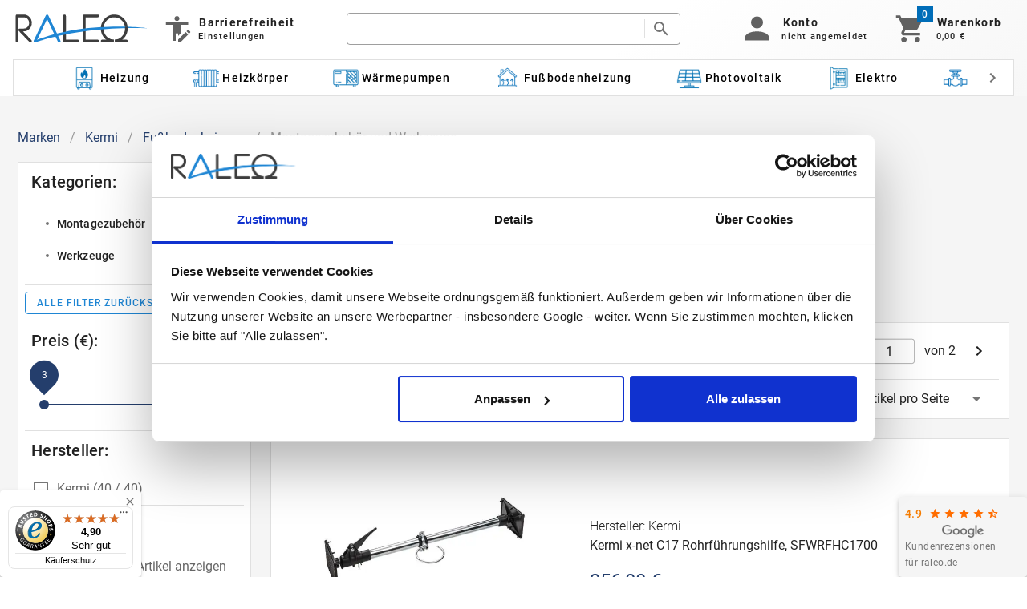

--- FILE ---
content_type: text/html; charset=utf-8
request_url: https://raleo.de/category/marken/kermi/fussbodenheizung/montagezubehoer-und-werkzeuge
body_size: 121199
content:
<!doctype html>
<html data-n-head-ssr lang="de" data-n-head="%7B%22lang%22:%7B%22ssr%22:%22de%22%7D%7D">
  <head >
    <meta data-n-head="ssr" charset="utf-8"><meta data-n-head="ssr" name="viewport" content="width=device-width, initial-scale=1"><meta data-n-head="ssr" name="format-detection" content="telephone=no"><meta data-n-head="ssr" name="description" data-hid="description" content="Entdecken Sie unsere Auswahl an Montagezubehör und Werkzeugen für Kermi Fußbodenheizungen. Qualität und Langlebigkeit garantiert."><title>Kermi Fußbodenheizung Montagezubehör und Werkzeuge - Raleo</title><link data-n-head="ssr" rel="icon" type="image/x-icon" href="/favicon.png"><link data-n-head="ssr" rel="preconnect" href="https://www.googletagmanager.com"><link data-n-head="ssr" rel="preconnect" href="https://www.google-analytics.com"><link data-n-head="ssr" rel="canonical" href="https://raleo.de/category/marken/kermi/fussbodenheizung/montagezubehoer-und-werkzeuge"><style data-n-head="vuetify" type="text/css" id="vuetify-theme-stylesheet" nonce="undefined">.v-application a { color: #243e6c; }
.v-application .primary {
  background-color: #243e6c !important;
  border-color: #243e6c !important;
}
.v-application .primary--text {
  color: #243e6c !important;
  caret-color: #243e6c !important;
}
.v-application .primary.lighten-5 {
  background-color: #a9bbf3 !important;
  border-color: #a9bbf3 !important;
}
.v-application .primary--text.text--lighten-5 {
  color: #a9bbf3 !important;
  caret-color: #a9bbf3 !important;
}
.v-application .primary.lighten-4 {
  background-color: #8ea0d7 !important;
  border-color: #8ea0d7 !important;
}
.v-application .primary--text.text--lighten-4 {
  color: #8ea0d7 !important;
  caret-color: #8ea0d7 !important;
}
.v-application .primary.lighten-3 {
  background-color: #7386bb !important;
  border-color: #7386bb !important;
}
.v-application .primary--text.text--lighten-3 {
  color: #7386bb !important;
  caret-color: #7386bb !important;
}
.v-application .primary.lighten-2 {
  background-color: #596da0 !important;
  border-color: #596da0 !important;
}
.v-application .primary--text.text--lighten-2 {
  color: #596da0 !important;
  caret-color: #596da0 !important;
}
.v-application .primary.lighten-1 {
  background-color: #3f5585 !important;
  border-color: #3f5585 !important;
}
.v-application .primary--text.text--lighten-1 {
  color: #3f5585 !important;
  caret-color: #3f5585 !important;
}
.v-application .primary.darken-1 {
  background-color: #022853 !important;
  border-color: #022853 !important;
}
.v-application .primary--text.text--darken-1 {
  color: #022853 !important;
  caret-color: #022853 !important;
}
.v-application .primary.darken-2 {
  background-color: #00143c !important;
  border-color: #00143c !important;
}
.v-application .primary--text.text--darken-2 {
  color: #00143c !important;
  caret-color: #00143c !important;
}
.v-application .primary.darken-3 {
  background-color: #000027 !important;
  border-color: #000027 !important;
}
.v-application .primary--text.text--darken-3 {
  color: #000027 !important;
  caret-color: #000027 !important;
}
.v-application .primary.darken-4 {
  background-color: #000014 !important;
  border-color: #000014 !important;
}
.v-application .primary--text.text--darken-4 {
  color: #000014 !important;
  caret-color: #000014 !important;
}
.v-application .secondary {
  background-color: #1f86d4 !important;
  border-color: #1f86d4 !important;
}
.v-application .secondary--text {
  color: #1f86d4 !important;
  caret-color: #1f86d4 !important;
}
.v-application .secondary.lighten-5 {
  background-color: #c9ffff !important;
  border-color: #c9ffff !important;
}
.v-application .secondary--text.text--lighten-5 {
  color: #c9ffff !important;
  caret-color: #c9ffff !important;
}
.v-application .secondary.lighten-4 {
  background-color: #abf3ff !important;
  border-color: #abf3ff !important;
}
.v-application .secondary--text.text--lighten-4 {
  color: #abf3ff !important;
  caret-color: #abf3ff !important;
}
.v-application .secondary.lighten-3 {
  background-color: #8cd6ff !important;
  border-color: #8cd6ff !important;
}
.v-application .secondary--text.text--lighten-3 {
  color: #8cd6ff !important;
  caret-color: #8cd6ff !important;
}
.v-application .secondary.lighten-2 {
  background-color: #6dbbff !important;
  border-color: #6dbbff !important;
}
.v-application .secondary--text.text--lighten-2 {
  color: #6dbbff !important;
  caret-color: #6dbbff !important;
}
.v-application .secondary.lighten-1 {
  background-color: #4ba0f1 !important;
  border-color: #4ba0f1 !important;
}
.v-application .secondary--text.text--lighten-1 {
  color: #4ba0f1 !important;
  caret-color: #4ba0f1 !important;
}
.v-application .secondary.darken-1 {
  background-color: #006db8 !important;
  border-color: #006db8 !important;
}
.v-application .secondary--text.text--darken-1 {
  color: #006db8 !important;
  caret-color: #006db8 !important;
}
.v-application .secondary.darken-2 {
  background-color: #00559d !important;
  border-color: #00559d !important;
}
.v-application .secondary--text.text--darken-2 {
  color: #00559d !important;
  caret-color: #00559d !important;
}
.v-application .secondary.darken-3 {
  background-color: #003e82 !important;
  border-color: #003e82 !important;
}
.v-application .secondary--text.text--darken-3 {
  color: #003e82 !important;
  caret-color: #003e82 !important;
}
.v-application .secondary.darken-4 {
  background-color: #002969 !important;
  border-color: #002969 !important;
}
.v-application .secondary--text.text--darken-4 {
  color: #002969 !important;
  caret-color: #002969 !important;
}
.v-application .accent {
  background-color: #232a31 !important;
  border-color: #232a31 !important;
}
.v-application .accent--text {
  color: #232a31 !important;
  caret-color: #232a31 !important;
}
.v-application .accent.lighten-5 {
  background-color: #9ba3ac !important;
  border-color: #9ba3ac !important;
}
.v-application .accent--text.text--lighten-5 {
  color: #9ba3ac !important;
  caret-color: #9ba3ac !important;
}
.v-application .accent.lighten-4 {
  background-color: #818991 !important;
  border-color: #818991 !important;
}
.v-application .accent--text.text--lighten-4 {
  color: #818991 !important;
  caret-color: #818991 !important;
}
.v-application .accent.lighten-3 {
  background-color: #687078 !important;
  border-color: #687078 !important;
}
.v-application .accent--text.text--lighten-3 {
  color: #687078 !important;
  caret-color: #687078 !important;
}
.v-application .accent.lighten-2 {
  background-color: #50575f !important;
  border-color: #50575f !important;
}
.v-application .accent--text.text--lighten-2 {
  color: #50575f !important;
  caret-color: #50575f !important;
}
.v-application .accent.lighten-1 {
  background-color: #394047 !important;
  border-color: #394047 !important;
}
.v-application .accent--text.text--lighten-1 {
  color: #394047 !important;
  caret-color: #394047 !important;
}
.v-application .accent.darken-1 {
  background-color: #0e161c !important;
  border-color: #0e161c !important;
}
.v-application .accent--text.text--darken-1 {
  color: #0e161c !important;
  caret-color: #0e161c !important;
}
.v-application .accent.darken-2 {
  background-color: #000001 !important;
  border-color: #000001 !important;
}
.v-application .accent--text.text--darken-2 {
  color: #000001 !important;
  caret-color: #000001 !important;
}
.v-application .accent.darken-3 {
  background-color: #000000 !important;
  border-color: #000000 !important;
}
.v-application .accent--text.text--darken-3 {
  color: #000000 !important;
  caret-color: #000000 !important;
}
.v-application .accent.darken-4 {
  background-color: #000000 !important;
  border-color: #000000 !important;
}
.v-application .accent--text.text--darken-4 {
  color: #000000 !important;
  caret-color: #000000 !important;
}
.v-application .error {
  background-color: #ff5252 !important;
  border-color: #ff5252 !important;
}
.v-application .error--text {
  color: #ff5252 !important;
  caret-color: #ff5252 !important;
}
.v-application .error.lighten-5 {
  background-color: #ffe4d5 !important;
  border-color: #ffe4d5 !important;
}
.v-application .error--text.text--lighten-5 {
  color: #ffe4d5 !important;
  caret-color: #ffe4d5 !important;
}
.v-application .error.lighten-4 {
  background-color: #ffc6b9 !important;
  border-color: #ffc6b9 !important;
}
.v-application .error--text.text--lighten-4 {
  color: #ffc6b9 !important;
  caret-color: #ffc6b9 !important;
}
.v-application .error.lighten-3 {
  background-color: #ffa99e !important;
  border-color: #ffa99e !important;
}
.v-application .error--text.text--lighten-3 {
  color: #ffa99e !important;
  caret-color: #ffa99e !important;
}
.v-application .error.lighten-2 {
  background-color: #ff8c84 !important;
  border-color: #ff8c84 !important;
}
.v-application .error--text.text--lighten-2 {
  color: #ff8c84 !important;
  caret-color: #ff8c84 !important;
}
.v-application .error.lighten-1 {
  background-color: #ff6f6a !important;
  border-color: #ff6f6a !important;
}
.v-application .error--text.text--lighten-1 {
  color: #ff6f6a !important;
  caret-color: #ff6f6a !important;
}
.v-application .error.darken-1 {
  background-color: #df323b !important;
  border-color: #df323b !important;
}
.v-application .error--text.text--darken-1 {
  color: #df323b !important;
  caret-color: #df323b !important;
}
.v-application .error.darken-2 {
  background-color: #bf0025 !important;
  border-color: #bf0025 !important;
}
.v-application .error--text.text--darken-2 {
  color: #bf0025 !important;
  caret-color: #bf0025 !important;
}
.v-application .error.darken-3 {
  background-color: #9f0010 !important;
  border-color: #9f0010 !important;
}
.v-application .error--text.text--darken-3 {
  color: #9f0010 !important;
  caret-color: #9f0010 !important;
}
.v-application .error.darken-4 {
  background-color: #800000 !important;
  border-color: #800000 !important;
}
.v-application .error--text.text--darken-4 {
  color: #800000 !important;
  caret-color: #800000 !important;
}
.v-application .info {
  background-color: #2196f3 !important;
  border-color: #2196f3 !important;
}
.v-application .info--text {
  color: #2196f3 !important;
  caret-color: #2196f3 !important;
}
.v-application .info.lighten-5 {
  background-color: #d4ffff !important;
  border-color: #d4ffff !important;
}
.v-application .info--text.text--lighten-5 {
  color: #d4ffff !important;
  caret-color: #d4ffff !important;
}
.v-application .info.lighten-4 {
  background-color: #b5ffff !important;
  border-color: #b5ffff !important;
}
.v-application .info--text.text--lighten-4 {
  color: #b5ffff !important;
  caret-color: #b5ffff !important;
}
.v-application .info.lighten-3 {
  background-color: #95e8ff !important;
  border-color: #95e8ff !important;
}
.v-application .info--text.text--lighten-3 {
  color: #95e8ff !important;
  caret-color: #95e8ff !important;
}
.v-application .info.lighten-2 {
  background-color: #75ccff !important;
  border-color: #75ccff !important;
}
.v-application .info--text.text--lighten-2 {
  color: #75ccff !important;
  caret-color: #75ccff !important;
}
.v-application .info.lighten-1 {
  background-color: #51b0ff !important;
  border-color: #51b0ff !important;
}
.v-application .info--text.text--lighten-1 {
  color: #51b0ff !important;
  caret-color: #51b0ff !important;
}
.v-application .info.darken-1 {
  background-color: #007cd6 !important;
  border-color: #007cd6 !important;
}
.v-application .info--text.text--darken-1 {
  color: #007cd6 !important;
  caret-color: #007cd6 !important;
}
.v-application .info.darken-2 {
  background-color: #0064ba !important;
  border-color: #0064ba !important;
}
.v-application .info--text.text--darken-2 {
  color: #0064ba !important;
  caret-color: #0064ba !important;
}
.v-application .info.darken-3 {
  background-color: #004d9f !important;
  border-color: #004d9f !important;
}
.v-application .info--text.text--darken-3 {
  color: #004d9f !important;
  caret-color: #004d9f !important;
}
.v-application .info.darken-4 {
  background-color: #003784 !important;
  border-color: #003784 !important;
}
.v-application .info--text.text--darken-4 {
  color: #003784 !important;
  caret-color: #003784 !important;
}
.v-application .success {
  background-color: #4caf50 !important;
  border-color: #4caf50 !important;
}
.v-application .success--text {
  color: #4caf50 !important;
  caret-color: #4caf50 !important;
}
.v-application .success.lighten-5 {
  background-color: #dcffd6 !important;
  border-color: #dcffd6 !important;
}
.v-application .success--text.text--lighten-5 {
  color: #dcffd6 !important;
  caret-color: #dcffd6 !important;
}
.v-application .success.lighten-4 {
  background-color: #beffba !important;
  border-color: #beffba !important;
}
.v-application .success--text.text--lighten-4 {
  color: #beffba !important;
  caret-color: #beffba !important;
}
.v-application .success.lighten-3 {
  background-color: #a2ff9e !important;
  border-color: #a2ff9e !important;
}
.v-application .success--text.text--lighten-3 {
  color: #a2ff9e !important;
  caret-color: #a2ff9e !important;
}
.v-application .success.lighten-2 {
  background-color: #85e783 !important;
  border-color: #85e783 !important;
}
.v-application .success--text.text--lighten-2 {
  color: #85e783 !important;
  caret-color: #85e783 !important;
}
.v-application .success.lighten-1 {
  background-color: #69cb69 !important;
  border-color: #69cb69 !important;
}
.v-application .success--text.text--lighten-1 {
  color: #69cb69 !important;
  caret-color: #69cb69 !important;
}
.v-application .success.darken-1 {
  background-color: #2d9437 !important;
  border-color: #2d9437 !important;
}
.v-application .success--text.text--darken-1 {
  color: #2d9437 !important;
  caret-color: #2d9437 !important;
}
.v-application .success.darken-2 {
  background-color: #00791e !important;
  border-color: #00791e !important;
}
.v-application .success--text.text--darken-2 {
  color: #00791e !important;
  caret-color: #00791e !important;
}
.v-application .success.darken-3 {
  background-color: #006000 !important;
  border-color: #006000 !important;
}
.v-application .success--text.text--darken-3 {
  color: #006000 !important;
  caret-color: #006000 !important;
}
.v-application .success.darken-4 {
  background-color: #004700 !important;
  border-color: #004700 !important;
}
.v-application .success--text.text--darken-4 {
  color: #004700 !important;
  caret-color: #004700 !important;
}
.v-application .warning {
  background-color: #fb8c00 !important;
  border-color: #fb8c00 !important;
}
.v-application .warning--text {
  color: #fb8c00 !important;
  caret-color: #fb8c00 !important;
}
.v-application .warning.lighten-5 {
  background-color: #ffff9e !important;
  border-color: #ffff9e !important;
}
.v-application .warning--text.text--lighten-5 {
  color: #ffff9e !important;
  caret-color: #ffff9e !important;
}
.v-application .warning.lighten-4 {
  background-color: #fffb82 !important;
  border-color: #fffb82 !important;
}
.v-application .warning--text.text--lighten-4 {
  color: #fffb82 !important;
  caret-color: #fffb82 !important;
}
.v-application .warning.lighten-3 {
  background-color: #ffdf67 !important;
  border-color: #ffdf67 !important;
}
.v-application .warning--text.text--lighten-3 {
  color: #ffdf67 !important;
  caret-color: #ffdf67 !important;
}
.v-application .warning.lighten-2 {
  background-color: #ffc24b !important;
  border-color: #ffc24b !important;
}
.v-application .warning--text.text--lighten-2 {
  color: #ffc24b !important;
  caret-color: #ffc24b !important;
}
.v-application .warning.lighten-1 {
  background-color: #ffa72d !important;
  border-color: #ffa72d !important;
}
.v-application .warning--text.text--lighten-1 {
  color: #ffa72d !important;
  caret-color: #ffa72d !important;
}
.v-application .warning.darken-1 {
  background-color: #db7200 !important;
  border-color: #db7200 !important;
}
.v-application .warning--text.text--darken-1 {
  color: #db7200 !important;
  caret-color: #db7200 !important;
}
.v-application .warning.darken-2 {
  background-color: #bb5900 !important;
  border-color: #bb5900 !important;
}
.v-application .warning--text.text--darken-2 {
  color: #bb5900 !important;
  caret-color: #bb5900 !important;
}
.v-application .warning.darken-3 {
  background-color: #9d4000 !important;
  border-color: #9d4000 !important;
}
.v-application .warning--text.text--darken-3 {
  color: #9d4000 !important;
  caret-color: #9d4000 !important;
}
.v-application .warning.darken-4 {
  background-color: #802700 !important;
  border-color: #802700 !important;
}
.v-application .warning--text.text--darken-4 {
  color: #802700 !important;
  caret-color: #802700 !important;
}</style><script data-n-head="ssr" data-hid="gtm-script">if(!window._gtm_init){window._gtm_init=1;(function(w,n,d,m,e,p){w[d]=(w[d]==1||n[d]=='yes'||n[d]==1||n[m]==1||(w[e]&&w[e][p]&&w[e][p]()))?1:0})(window,navigator,'doNotTrack','msDoNotTrack','external','msTrackingProtectionEnabled');(function(w,d,s,l,x,y){w[x]={};w._gtm_inject=function(i){if(w.doNotTrack||w[x][i])return;w[x][i]=1;w[l]=w[l]||[];w[l].push({'gtm.start':new Date().getTime(),event:'gtm.js'});var f=d.getElementsByTagName(s)[0],j=d.createElement(s);j.defer=true;j.src='https://www.googletagmanager.com/gtm.js?id='+i;f.parentNode.insertBefore(j,f);};w[y]('GTM-532VN9P')})(window,document,'script','dataLayer','_gtm_ids','_gtm_inject')}</script><script data-n-head="ssr" type="text/javascript">
var _paq = window._paq = window._paq || [];
/* tracker methods like "setCustomDimension" should be called before "trackPageView" */
_paq.push(['trackPageView']);
_paq.push(['enableLinkTracking']);
(function() {
  var u="https://matomo.raleo.de/";
  _paq.push(['setTrackerUrl', u+'matomo.php']);
  _paq.push(['setSiteId', '1']);
  var d=document, g=d.createElement('script'), s=d.getElementsByTagName('script')[0];
  g.async=true; g.src=u+'matomo.js'; s.parentNode.insertBefore(g,s);
})();
</script><script data-n-head="ssr" type="application/ld+json" data-hid="json-ld">{"@context":"https://schema.org","@type":"BreadcrumbList","itemListElement":[{"@type":"ListItem","position":1,"name":"Marken","item":"https://raleo.de/category/Marken"},{"@type":"ListItem","position":2,"name":"Kermi","item":"https://raleo.de/category/Marken/Kermi"},{"@type":"ListItem","position":3,"name":"Fußbodenheizung","item":"https://raleo.de/category/Marken/Kermi/Fußbodenheizung"},{"@type":"ListItem","position":4,"name":"Montagezubehör und Werkzeuge","item":"https://raleo.de/category/Marken/Kermi/Fußbodenheizung/Montagezubehör und Werkzeuge"}]}</script><link rel="preload" href="/_nuxt/0c5b8cd.modern.js" as="script"><link rel="preload" href="/_nuxt/7c18603.modern.js" as="script"><link rel="preload" href="/_nuxt/css/13d3f76.css" as="style"><link rel="preload" href="/_nuxt/cb0edc7.modern.js" as="script"><link rel="preload" href="/_nuxt/css/37fb4e7.css" as="style"><link rel="preload" href="/_nuxt/ef6fd43.modern.js" as="script"><link rel="preload" href="/_nuxt/css/6bf40bb.css" as="style"><link rel="preload" href="/_nuxt/5dc2fbc.modern.js" as="script"><link rel="preload" href="/_nuxt/6171355.modern.js" as="script"><link rel="preload" href="/_nuxt/css/5e765c4.css" as="style"><link rel="preload" href="/_nuxt/069eabe.modern.js" as="script"><link rel="preload" href="/_nuxt/css/ebcb6e0.css" as="style"><link rel="preload" href="/_nuxt/5fe948b.modern.js" as="script"><link rel="preload" href="/_nuxt/css/19c6c5f.css" as="style"><link rel="preload" href="/_nuxt/4b243e8.modern.js" as="script"><link rel="preload" href="/_nuxt/css/cad59c2.css" as="style"><link rel="preload" href="/_nuxt/0a31da4.modern.js" as="script"><link rel="preload" href="/_nuxt/css/3cd9bb8.css" as="style"><link rel="preload" href="/_nuxt/9f94fdc.modern.js" as="script"><link rel="preload" href="/_nuxt/css/d794f33.css" as="style"><link rel="preload" href="/_nuxt/af0158a.modern.js" as="script"><link rel="preload" href="/_nuxt/7cd5b6e.modern.js" as="script"><link rel="preload" href="/_nuxt/css/a091b8f.css" as="style"><link rel="preload" href="/_nuxt/2bef882.modern.js" as="script"><link rel="preload" href="/_nuxt/css/a0e6b35.css" as="style"><link rel="preload" href="/_nuxt/2bee251.modern.js" as="script"><link rel="preload" href="/_nuxt/css/4cdba02.css" as="style"><link rel="preload" href="/_nuxt/d8463d1.modern.js" as="script"><link rel="preload" href="/_nuxt/8b13230.modern.js" as="script"><link rel="preload" href="/_nuxt/88d279a.modern.js" as="script"><link rel="preload" href="/_nuxt/css/57b0808.css" as="style"><link rel="preload" href="/_nuxt/7e4b7df.modern.js" as="script"><link rel="preload" href="/_nuxt/80e60fa.modern.js" as="script"><link rel="preload" href="/_nuxt/css/fe09040.css" as="style"><link rel="preload" href="/_nuxt/8d2a33f.modern.js" as="script"><link rel="preload" href="/_nuxt/css/606c68f.css" as="style"><link rel="preload" href="/_nuxt/8a4c0ac.modern.js" as="script"><link rel="stylesheet" href="/_nuxt/css/13d3f76.css"><link rel="stylesheet" href="/_nuxt/css/37fb4e7.css"><link rel="stylesheet" href="/_nuxt/css/6bf40bb.css"><link rel="stylesheet" href="/_nuxt/css/5e765c4.css"><link rel="stylesheet" href="/_nuxt/css/ebcb6e0.css"><link rel="stylesheet" href="/_nuxt/css/19c6c5f.css"><link rel="stylesheet" href="/_nuxt/css/cad59c2.css"><link rel="stylesheet" href="/_nuxt/css/3cd9bb8.css"><link rel="stylesheet" href="/_nuxt/css/d794f33.css"><link rel="stylesheet" href="/_nuxt/css/a091b8f.css"><link rel="stylesheet" href="/_nuxt/css/a0e6b35.css"><link rel="stylesheet" href="/_nuxt/css/4cdba02.css"><link rel="stylesheet" href="/_nuxt/css/57b0808.css"><link rel="stylesheet" href="/_nuxt/css/fe09040.css"><link rel="stylesheet" href="/_nuxt/css/606c68f.css">
  </head>
  <body >
    <noscript data-n-head="ssr" data-hid="gtm-noscript" data-pbody="true"><iframe src="https://www.googletagmanager.com/ns.html?id=GTM-532VN9P&" height="0" width="0" style="display:none;visibility:hidden" title="gtm"></iframe></noscript><div data-server-rendered="true" id="__nuxt"><div id="__layout"><div data-fetch-key="0"><div data-app="true" id="app" class="v-application v-application--is-ltr theme--light"><div class="v-application--wrap"><!----> <header data-fetch-key="data-v-1c85dd5e:0" class="header rl-test-header v-sheet theme--light v-toolbar v-app-bar v-app-bar--elevate-on-scroll v-app-bar--fixed v-app-bar--hide-shadow white" style="height:120px;margin-top:0px;transform:translateY(0px);left:0px;right:0px;z-index:180;" data-v-1c85dd5e><div class="v-toolbar__content" style="height:120px;"><div class="grid-header" data-v-1c85dd5e><div style="grid-area:logo-and-buttons;display:flex;align-content:center;" data-v-1c85dd5e><a href="/" class="router-link-active" data-v-1c85dd5e><svg xmlns:dc="http://purl.org/dc/elements/1.1/" xmlns:cc="http://creativecommons.org/ns#" xmlns:rdf="http://www.w3.org/1999/02/22-rdf-syntax-ns#" xmlns:svg="http://www.w3.org/2000/svg" xmlns="http://www.w3.org/2000/svg" xmlns:sodipodi="http://sodipodi.sourceforge.net/DTD/sodipodi-0.dtd" xmlns:inkscape="http://www.inkscape.org/namespaces/inkscape" width="170px" viewBox="0 0 339.46043 83.872919" version="1.1" id="svg20384" inkscape:version="0.92.5 (2060ec1f9f, 2020-04-08)" sodipodi:docname="Raleo-Logo.svg" aria-label="Homepage" class="mt-2" data-v-1c85dd5e><defs id="defs20378"></defs> <sodipodi:namedview id="base" pagecolor="#ffffff" bordercolor="#666666" borderopacity="1.0" inkscape:pageopacity="0.0" inkscape:pageshadow="2" inkscape:zoom="0.49497475" inkscape:cx="697.357" inkscape:cy="69.299632" inkscape:document-units="mm" inkscape:current-layer="g20475" showgrid="false" inkscape:pagecheckerboard="true" inkscape:window-x="72" inkscape:window-y="27" inkscape:window-maximized="1" units="px"></sodipodi:namedview> <metadata id="metadata20381"><rdf:RDF><cc:Work rdf:about=""><dc:format>image/svg+xml</dc:format> <dc:type rdf:resource="http://purl.org/dc/dcmitype/StillImage"></dc:type> <dc:title></dc:title></cc:Work></rdf:RDF></metadata> <g inkscape:label="Layer 1" inkscape:groupmode="layer" id="layer1" transform="translate(0,-213.12708)"><g id="g20475" transform="matrix(0.26458333,0,0,0.26458333,-38.17559,-87.026453)"><path id="path20453" d="m 322.73022,1408.6037 c 0,3.4796 -1.28681,6.5883 -3.87737,9.2908 -2.59056,2.7023 -5.53669,4.0625 -8.88917,4.0625 -3.21703,0 -6.14622,-1.3249 -8.78758,-3.9919 l -99.28786,-103.5752 c -3.23396,-3.1439 -5.07953,-5.9876 -5.55362,-8.5312 v 102.8333 c 0,8.8315 -4.19907,13.2472 -12.59722,13.2472 -8.41509,0 -12.61416,-4.4157 -12.61416,-13.2472 v -237.3891 c 0,-8.7078 4.16521,-13.0705 12.51257,-13.0705 h 63.29091 c 20.97846,0 38.85841,7.7541 53.63983,23.2444 14.78143,15.4902 22.16367,34.1423 22.16367,55.9384 0,21.7959 -7.38224,40.4302 -22.14674,55.9205 -14.7645,15.4905 -32.61057,23.2445 -53.57209,23.2445 l -7.2976,-0.1237 79.39304,82.9624 c 2.42124,2.7556 3.62339,5.8289 3.62339,9.1848 z m -25.21138,-171.1179 c 0,-14.5543 -4.961,-27.0242 -14.88303,-37.3923 -9.92201,-10.3681 -21.8589,-15.561 -35.79375,-15.561 h -50.50744 v 116.628 c 1.15137,-7.2594 6.16317,-10.8804 14.98461,-10.8804 H 246.859 c 13.93484,0 25.8548,-5.1575 35.79375,-15.4728 9.90509,-10.315 14.86609,-22.7673 14.86609,-37.3215 z" style="fill:#3d3d3d;stroke-width:1;"></path> <path id="path20457" d="m 769.76259,1408.7098 c 0,8.8314 -4.16521,13.2472 -12.51257,13.2472 H 630.83749 c -3.35248,0 -6.31554,-1.3249 -8.8553,-3.9919 -2.5567,-2.6671 -3.82659,-5.7582 -3.82659,-9.2553 v -237.2302 c 0,-8.8314 4.19909,-13.2472 12.61417,-13.2472 8.39816,0 12.59723,4.4158 12.59723,13.2472 v 224.1595 h 113.8661 c 8.34735,0 12.52949,4.3627 12.52949,13.0707 z" style="fill:#3d3d3d;stroke-width:1;"></path> <path id="path20459" d="M 942.56816,1395.6391 H 828.68513 v -211.1066 h 113.88303 c 8.34735,0 12.54647,-4.3451 12.54647,-13.0529 0,-8.8491 -4.19912,-13.2648 -12.5126,-13.2648 H 816.17256 c -3.36942,0 -6.29862,1.3247 -8.85531,3.9917 -2.5567,2.6672 -3.82658,5.7582 -3.82658,9.2731 v 237.2124 c 0,3.5149 1.26988,6.606 3.82658,9.2731 2.55669,2.667 5.46896,3.9919 8.85531,3.9919 h 126.42947 c 8.31348,0 12.5126,-4.4158 12.5126,-13.2297 0,-8.7255 -4.19912,-13.0882 -12.54647,-13.0882 z" style="fill:#3d3d3d;stroke-width:1;"></path> <path id="path20461" d="m 1224.6513,1285.6525 c 0,-1.3778 -0.034,-2.7555 -0.1695,-4.0802 0,-1.1127 -0.085,-2.2255 -0.203,-3.3558 -0.034,-1.1129 -0.1694,-2.1903 -0.2879,-3.2678 0,-0.2118 0,-0.4238 -0.034,-0.6359 -0.034,-0.4239 -0.085,-0.8655 -0.1695,-1.2892 -0.1184,-1.4132 -0.3216,-2.7909 -0.5417,-4.2039 v -0.1236 c -0.7789,-5.4049 -1.8964,-10.7391 -3.3356,-15.879 -0.3217,-1.3247 -0.6942,-2.6141 -1.1513,-3.9033 -0.1694,-0.7243 -0.4063,-1.4662 -0.6942,-2.155 -0.2541,-0.8655 -0.5419,-1.7133 -0.8637,-2.5789 -0.4908,-1.466 -1.0327,-2.8789 -1.5575,-4.292 -0.084,-0.212 -0.1186,-0.3886 -0.2541,-0.5653 -0.745,-1.8899 -1.5238,-3.7268 -2.3873,-5.5814 -0.8296,-1.8899 -1.7271,-3.7799 -2.76,-5.6169 -0.8296,-1.6779 -1.7269,-3.2675 -2.6752,-4.8926 -0.2877,-0.5651 -0.6095,-1.1127 -1.0328,-1.6778 -0.7788,-1.3778 -1.6423,-2.7909 -2.5567,-4.1156 -0.084,-0.2649 -0.2539,-0.5122 -0.491,-0.7241 -0.8635,-1.4131 -1.8456,-2.7907 -2.8446,-4.1684 -0.2031,-0.3887 -0.4909,-0.7771 -0.7788,-1.1129 -1.0667,-1.466 -2.1334,-2.8789 -3.2847,-4.292 -0.084,-0.1767 -0.2541,-0.3885 -0.4064,-0.5651 -0.9821,-1.2365 -2.0149,-2.4905 -3.0817,-3.6917 -1.7269,-2.0136 -3.5386,-4.0447 -5.4349,-6.0054 -7.738,-8.0718 -15.9667,-14.8543 -24.6866,-20.4005 -19.1835,-12.1874 -40.7039,-18.2811 -64.5778,-18.2811 -21.7234,0 -41.5336,5.0692 -59.3458,15.1194 -10.7009,6.0583 -20.7074,13.9183 -29.9692,23.5622 -1.5578,1.625 -3.0477,3.2677 -4.4869,4.8927 -1.7778,1.9784 -3.4202,3.992 -5.02869,6.0584 -1.0328,1.3247 -2.0657,2.6671 -3.0477,4.027 -0.084,0.088 -0.1185,0.1767 -0.1693,0.2121 -1.1853,1.6249 -2.35359,3.3029 -3.45409,5.0163 -0.084,0.088 -0.1186,0.1766 -0.1694,0.2648 -0.982,1.5014 -1.9301,3.0911 -2.8783,4.6454 -0.2032,0.3002 -0.3726,0.6005 -0.5418,0.9008 -4.14827,7.1182 -7.56859,14.5896 -10.20988,22.3613 -0.0845,0.1766 -0.11848,0.3355 -0.16927,0.5121 -0.5757,1.6251 -1.1175,3.303 -1.55772,4.9811 -0.49111,1.5895 -0.94823,3.2144 -1.32076,4.8572 -0.37243,1.3777 -0.69417,2.7907 -0.98203,4.2038 -0.11847,0.4239 -0.20316,0.9008 -0.28784,1.3246 -0.25396,1.2365 -0.49102,2.5259 -0.69418,3.7799 -0.28785,1.5013 -0.5418,3.0557 -0.74497,4.5923 -0.034,0.265 -0.0845,0.5653 -0.11858,0.8125 -0.20316,1.4131 -0.37243,2.8261 -0.45712,4.2567 -0.11857,0.9009 -0.20315,1.8547 -0.28784,2.7555 -0.16927,1.9783 -0.28785,3.9564 -0.37253,5.9171 -0.11848,2.2256 -0.16927,4.4687 -0.16927,6.7472 0,1.8016 0.034,3.568 0.11847,5.3165 0.034,1.1128 0.0845,2.2256 0.16937,3.356 0.11849,2.0665 0.25396,4.0801 0.45712,6.0937 0.20317,1.9781 0.40642,3.9035 0.69418,5.8817 0,0.1236 0.034,0.3003 0.034,0.4239 0.5757,3.8152 1.26989,7.5597 2.09953,11.2513 0.6096,2.5787 1.26987,5.1046 2.01494,7.5598 0.45712,1.5895 0.94813,3.1793 1.48994,4.7689 0.034,0.088 0.0845,0.212 0.11857,0.3003 0.60949,1.8545 1.32067,3.6915 2.06559,5.546 0,0.1237 0.034,0.212 0.11858,0.3356 0.69417,1.8016 1.48993,3.6033 2.30269,5.3695 0.034,0.1767 0.11848,0.3886 0.25395,0.5653 0.77886,1.7134 1.60849,3.4265 2.50596,5.1045 0.0337,0.1767 0.11845,0.3356 0.25396,0.477 0.57567,1.201 1.23596,2.3668 1.89634,3.5148 0.6942,1.2365 1.4054,2.4906 2.1842,3.6916 0.034,0.1236 0.1185,0.265 0.254,0.3887 0.8974,1.5543 1.8963,3.0909 2.9291,4.5922 0.084,0.1237 0.2032,0.3003 0.2879,0.424 1.03279,1.5013 2.09949,3.0557 3.21699,4.5041 3.53869,4.7689 7.41609,9.3612 11.68289,13.83 4.3684,4.5039 8.8553,8.6371 13.4947,12.364 20.4535,16.4089 43.9209,25.1165 70.3345,26.141 v -26.3176 c -20.4198,-1.0244 -38.6044,-7.7717 -54.4865,-20.2595 -1.3207,-1.0774 -2.6413,-2.1548 -3.9451,-3.2675 -2.5905,-2.2785 -5.1473,-4.6807 -7.6192,-7.2596 -2.76,-2.8789 -5.3167,-5.7933 -7.6194,-8.849 -0.8635,-1.0244 -1.6931,-2.1019 -2.4212,-3.1793 -1.8117,-2.4905 -3.5049,-5.0163 -5.0626,-7.648 -0.4064,-0.7243 -0.8635,-1.466 -1.236,-2.1903 -0.4572,-0.7241 -0.8635,-1.5013 -1.236,-2.2254 -0.3725,-0.689 -0.7451,-1.3777 -1.0667,-2.0666 -0.4064,-0.7243 -0.7789,-1.5014 -1.1514,-2.3139 -0.254,-0.6004 -0.5417,-1.2011 -0.8296,-1.8545 -0.3725,-0.8656 -0.745,-1.7134 -1.1175,-2.6142 -0.8297,-1.9782 -1.5577,-3.9565 -2.2689,-6.0054 -0.3725,-1.0244 -0.6942,-2.1019 -1.0329,-3.1793 -0.2538,-0.8125 -0.4909,-1.5896 -0.6941,-2.4021 -0.4064,-1.5014 -0.7788,-3.0558 -1.15139,-4.5571 -0.3217,-1.5543 -0.6604,-3.0909 -0.9481,-4.6805 -0.8297,-4.6808 -1.4053,-9.485 -1.6424,-14.4305 -0.034,-0.689 -0.084,-1.3778 -0.1185,-2.0668 -0.084,-1.4659 -0.084,-2.9673 -0.084,-4.4686 0,-1.7663 0.034,-3.5679 0.1184,-5.2812 v -0.3003 c 0.084,-1.5013 0.1694,-2.9674 0.2879,-4.4158 0.1186,-1.3776 0.254,-2.7024 0.4065,-4.0448 v -0.035 c 0.1184,-1.1127 0.2876,-2.2256 0.457,-3.356 0.084,-0.6358 0.2031,-1.2894 0.3218,-1.9252 0.1692,-1.1128 0.3724,-2.1548 0.5756,-3.2147 0.254,-1.4131 0.5756,-2.7907 0.89739,-4.1685 0.4571,-1.8544 0.8973,-3.6563 1.4899,-5.4578 0.3217,-1.1658 0.6943,-2.3137 1.1175,-3.4265 0,-0.035 0,-0.088 0.034,-0.1237 0.4572,-1.3777 0.9483,-2.7024 1.4394,-3.9918 0.4909,-1.2894 1.0328,-2.5258 1.6084,-3.78 0.3724,-0.9359 0.7789,-1.8545 1.236,-2.7553 0.034,-0.1766 0.1185,-0.3355 0.2539,-0.5122 0.5419,-1.1657 1.1175,-2.3137 1.7271,-3.4266 1.3207,-2.4906 2.709,-4.9456 4.2838,-7.3478 0.6942,-1.1128 1.4391,-2.1901 2.1842,-3.2676 0.6095,-0.9008 1.236,-1.7663 1.8455,-2.5787 0.6095,-0.8656 1.236,-1.6781 1.8964,-2.4906 0.7789,-0.989 1.5238,-1.9252 2.3536,-2.8789 0.6941,-0.8656 1.4052,-1.678 2.1333,-2.4905 0.9482,-1.0775 1.9809,-2.1903 2.9969,-3.2678 2.4721,-2.5786 5.0288,-5.0162 7.6194,-7.2594 1.3205,-1.1657 2.6412,-2.2256 3.945,-3.2676 5.3165,-4.2038 10.9041,-7.7715 16.7117,-10.6507 13.1729,-6.5176 27.5818,-9.7852 43.2606,-9.7852 15.6788,0 30.0878,3.2676 43.176,9.7852 5.8414,2.8792 11.4459,6.4469 16.7455,10.6507 1.3546,1.0245 2.6753,2.1019 3.9451,3.2676 2.5905,2.2256 5.1472,4.6808 7.6194,7.2594 1.2359,1.2895 2.4212,2.579 3.5726,3.9036 1.1852,1.3247 2.3027,2.6671 3.3694,4.0449 1.1175,1.3776 2.1334,2.7554 3.1322,4.1154 0.9822,1.3247 1.9304,2.6671 2.7938,4.0448 1.6932,2.5787 3.251,5.2458 4.6902,7.9482 0.4571,0.8656 0.8974,1.7134 1.3206,2.5788 1.236,2.4552 2.3874,4.9809 3.3694,7.5067 0.6095,1.5898 1.1853,3.1264 1.7271,4.716 0.3725,1.0776 0.6942,2.155 1.0328,3.2147 0.3725,1.2011 0.745,2.4551 1.0328,3.6563 0.084,0.212 0.1186,0.3884 0.1695,0.5651 0.3217,1.2365 0.6094,2.4905 0.8634,3.7269 0.6096,2.6671 1.1175,5.4047 1.49,8.1603 0.1694,1.0245 0.2879,2.0665 0.3725,3.091 0.3725,3.0909 0.5758,6.2174 0.6603,9.3967 0.084,1.2893 0.084,2.5787 0.084,3.8681 0,29.1438 -9.8712,54.0485 -29.6813,74.6963 -4.9781,5.1575 -10.1591,9.6969 -15.6451,13.5652 -5.435,3.8151 -11.158,7.0474 -17.0841,9.6085 -2.9969,1.2894 -6.0954,2.4552 -9.1771,3.4267 -3.0814,0.9359 -6.2139,1.7132 -9.431,2.3666 -4.7746,0.9363 -9.6679,1.5368 -14.7305,1.8017 v 26.3178 c 26.4305,-1.0245 49.8809,-9.75 70.3345,-26.1411 4.6563,-3.727 9.177,-7.8599 13.4946,-12.364 24.7373,-25.8055 37.1314,-56.8921 37.1314,-93.2954 0.034,-1.413 0.034,-2.879 -0.1011,-4.292 z" class="st0" style="fill:#3d3d3d;stroke-width:1;"></path> <polyline id="polyline20463" points="347.2,529.53 361.64,558.26 362.63,560.28  " transform="matrix(1.6931762,0,0,1.7662881,-54.069153,406.92419)" style="fill:#1f86d4;stroke-width:0.57825339;"></polyline> <g id="g20500" transform="matrix(1.6931762,0,0,1.7662881,-191.94209,424.58708)" style="fill:#1f86d4;stroke-width:0.57825339;fill-opacity:1;"><path d="m 462.53857,553.92 -66.46,-133.01 c -1.77,-3.72 -4.23,-5.57 -7.32,-5.57 -3.11,0 -5.57,1.85 -7.34,5.52 l -66.46,132.91 c -0.63,1.17 -0.92,2.36 -0.92,3.6 0,1.99 0.8,3.69 2.41,5.13 1.63,1.46 3.48,2.16 5.54,2.16 2.87,0 5.01,-1.36 6.37,-4.08 l 5.98,-11.93 14.58,-29.12 19.4,-38.79 20.47,-40.88 25.04,50.17 14.8,29.51 c 0.02,0 0.02,0 0.05,0 l 14.39,28.73 1,2.02 5.15,10.31 c 1.39,2.72 3.55,4.08 6.49,4.08 2.02,0 3.82,-0.7 5.42,-2.14 1.63,-1.41 2.43,-3.09 2.43,-5.06 0,-1.22 -0.34,-2.42 -1.02,-3.56 z" id="path20455" class="st1" style="fill:#1f86d4;stroke-width:0.57825339;fill-opacity:1;"></path> <line x1="334.33856" y1="548.65002" x2="348.91855" y2="519.53003" id="line20465" style="fill:#1f86d4;stroke-width:0.57825339;fill-opacity:1;"></line> <path d="m 314.03857,558.23 c 280.54,-113.59 634.39,-69.59 634.39,-69.59 -386.4,-13.29 -624.4,75.78 -624.4,75.78 z" id="path20467" style="fill:#1f86d4;stroke-width:0.57825339;fill-opacity:1;"></path></g> <path id="path20469" d="m 1224.6513,1285.9174 c -8.4829,0.1414 -16.881,0.3178 -25.1945,0.4944 -0.1186,-4.4155 -0.4571,-8.7607 -1.0329,-12.9998 8.72,0.1766 17.2027,0.4063 25.5162,0.7066 0.4233,3.8328 0.6774,7.7716 0.7112,11.7988 z" style="fill:#3d3d3d;stroke-width:1;"></path> <path id="path20471" d="m 1092.922,1395.6569 v 26.2823 H 983.23825 c -6.21394,0 -11.27653,-5.2459 -11.27653,-11.7634 v -2.7555 c 0,-6.4823 5.06259,-11.7634 11.27653,-11.7634 z" style="fill:#3d3d3d;stroke-width:1;"></path> <path id="path20473" d="m 1224.7867,1407.4203 v 2.7555 c 0,6.5175 -5.0626,11.7634 -11.3105,11.7634 h -109.6331 v -26.2823 h 109.6331 c 6.2479,0 11.3105,5.2811 11.3105,11.7634 z" style="fill:#3d3d3d;stroke-width:1;"></path></g></g></svg></a> <span class="hidden-md-and-down" style="display:flex;align-items:center;" data-v-1c85dd5e><button type="button" aria-label="Barrierefreiheit" class="customButton rl-test-accessibility v-btn v-btn--text theme--light v-size--default" data-v-1c85dd5e><span class="v-btn__content"><span aria-hidden="true" class="v-icon notranslate theme--light grey--text text--darken-2" style="font-size:37px;height:37px;width:37px;" data-v-1c85dd5e><svg xmlns="http://www.w3.org/2000/svg" viewBox="0 0 24 24" role="img" aria-hidden="true" class="v-icon__svg" style="font-size:37px;height:37px;width:37px;"><path d="M19.07 14.88L21.12 16.93L15.06 23H13V20.94L19.07 14.88M21.04 13.13C21.18 13.13 21.31 13.19 21.42 13.3L22.7 14.58C22.92 14.79 22.92 15.14 22.7 15.35L21.7 16.35L19.65 14.3L20.65 13.3C20.76 13.19 20.9 13.13 21.04 13.13M21 9H15V16L13 18V16H11V22H9V9H3V7H21V9M12 2C13.1 2 14 2.9 14 4C14 5.1 13.1 6 12 6C10.9 6 10 5.1 10 4C10 2.9 10.9 2 12 2Z"></path></svg></span> <div class="ml-2 buttonContent" data-v-1c85dd5e><b data-v-1c85dd5e>Barrierefreiheit</b> <br data-v-1c85dd5e> <span data-v-1c85dd5e>Einstellungen</span></div></span></button></span></div> <div class="v-input v-input--hide-details v-input--dense theme--light v-text-field v-text-field--enclosed v-text-field--outlined" style="grid-area:search;" data-v-7ce2c156 data-v-1c85dd5e><div class="v-input__control"><div class="v-input__slot white"><fieldset aria-hidden="true"><legend style="width:0px;"><span class="notranslate">&#8203;</span></legend></fieldset><div class="v-text-field__slot"><input aria-label="search" id="input-79709632" type="text" value=""></div><div class="v-input__append-inner"><!----> <hr role="separator" aria-orientation="vertical" class="mx-2 v-divider v-divider--vertical theme--light" data-v-7ce2c156> <button type="button" class="v-icon notranslate v-icon--link theme--light" data-v-7ce2c156 data-v-7ce2c156><svg xmlns="http://www.w3.org/2000/svg" viewBox="0 0 24 24" role="img" aria-hidden="true" class="v-icon__svg"><path d="M9.5,3A6.5,6.5 0 0,1 16,9.5C16,11.11 15.41,12.59 14.44,13.73L14.71,14H15.5L20.5,19L19,20.5L14,15.5V14.71L13.73,14.44C12.59,15.41 11.11,16 9.5,16A6.5,6.5 0 0,1 3,9.5A6.5,6.5 0 0,1 9.5,3M9.5,5C7,5 5,7 5,9.5C5,12 7,14 9.5,14C12,14 14,12 14,9.5C14,7 12,5 9.5,5Z"></path></svg></button></div></div></div></div> <div style="display:flex;justify-content:flex-end;grid-area:buttons;" data-v-1c85dd5e><div class="v-menu v-menu--attached" data-v-1c85dd5e><button type="button" aria-label="Konto" role="button" aria-haspopup="true" aria-expanded="false" class="customButton rl-test-account_button v-btn v-btn--text theme--light v-size--default" data-v-1c85dd5e><span class="v-btn__content"><span top="" class="v-badge v-badge--overlap v-badge--tile theme--light" data-v-1c85dd5e><span aria-hidden="true" class="v-icon notranslate theme--light grey--text text--darken-2" style="font-size:45px;height:45px;width:45px;" data-v-1c85dd5e><svg xmlns="http://www.w3.org/2000/svg" viewBox="0 0 24 24" role="img" aria-hidden="true" class="v-icon__svg" style="font-size:45px;height:45px;width:45px;"><path d="M12,4A4,4 0 0,1 16,8A4,4 0 0,1 12,12A4,4 0 0,1 8,8A4,4 0 0,1 12,4M12,14C16.42,14 20,15.79 20,18V20H4V18C4,15.79 7.58,14 12,14Z"></path></svg></span><span class="v-badge__wrapper"><span aria-atomic="true" aria-label="Badge" aria-live="polite" role="status" class="v-badge__badge secondary darken-1" style="bottom:calc(100% - 12px);left:calc(100% - 12px);right:auto;top:auto;display:none;"></span></span></span> <div class="ml-2 buttonContent" data-v-1c85dd5e><b data-v-1c85dd5e>Konto</b> <br data-v-1c85dd5e> <span class="rl-test-username" data-v-1c85dd5e>nicht angemeldet </span></div></span></button><!----></div> <a href="/wishlist" aria-label="Wunschliste" class="customButton hidden-lg-and-down v-btn v-btn--router v-btn--text theme--light v-size--default" data-v-1c85dd5e><span class="v-btn__content"><span aria-hidden="true" class="v-icon notranslate theme--light grey--text text--darken-2" style="font-size:37px;height:37px;width:37px;" data-v-1c85dd5e><svg xmlns="http://www.w3.org/2000/svg" viewBox="0 0 24 24" role="img" aria-hidden="true" class="v-icon__svg" style="font-size:37px;height:37px;width:37px;"><path d="M13.5,20C6.9,13.9 3.5,10.8 3.5,7.1C3.5,4 5.9,1.6 9,1.6C10.7,1.6 12.4,2.4 13.5,3.7C14.6,2.4 16.3,1.6 18,1.6C21.1,1.6 23.5,4 23.5,7.1C23.5,10.9 20.1,14 13.5,20M12,21.1C5.4,15.2 1.5,11.7 1.5,7C1.5,6.8 1.5,6.6 1.5,6.4C0.9,7.3 0.5,8.4 0.5,9.6C0.5,13.4 3.9,16.5 10.5,22.4L12,21.1Z"></path></svg></span> <div class="ml-2 buttonContent" data-v-1c85dd5e><b data-v-1c85dd5e>Wunschliste</b> <br data-v-1c85dd5e> <span data-v-1c85dd5e>0 Artikel</span></div></span></a> <a href="/cart" aria-label="Warenkorb" class="customButton rl-test-shopping_cart v-btn v-btn--router v-btn--text theme--light v-size--default" data-v-1c85dd5e><span class="v-btn__content"><span top="" class="v-badge v-badge--overlap v-badge--tile theme--light" data-v-1c85dd5e><span aria-hidden="true" class="v-icon notranslate theme--light grey--text text--darken-2" style="font-size:40px;height:40px;width:40px;" data-v-1c85dd5e><svg xmlns="http://www.w3.org/2000/svg" viewBox="0 0 24 24" role="img" aria-hidden="true" class="v-icon__svg" style="font-size:40px;height:40px;width:40px;"><path d="M17,18C15.89,18 15,18.89 15,20A2,2 0 0,0 17,22A2,2 0 0,0 19,20C19,18.89 18.1,18 17,18M1,2V4H3L6.6,11.59L5.24,14.04C5.09,14.32 5,14.65 5,15A2,2 0 0,0 7,17H19V15H7.42A0.25,0.25 0 0,1 7.17,14.75C7.17,14.7 7.18,14.66 7.2,14.63L8.1,13H15.55C16.3,13 16.96,12.58 17.3,11.97L20.88,5.5C20.95,5.34 21,5.17 21,5A1,1 0 0,0 20,4H5.21L4.27,2M7,18C5.89,18 5,18.89 5,20A2,2 0 0,0 7,22A2,2 0 0,0 9,20C9,18.89 8.1,18 7,18Z"></path></svg></span><span class="v-badge__wrapper"><span aria-atomic="true" aria-label="Badge" aria-live="polite" role="status" class="v-badge__badge secondary darken-1" style="bottom:calc(100% - 12px);left:calc(100% - 12px);right:auto;top:auto;">0</span></span></span> <div class="ml-3 buttonContent" data-v-1c85dd5e><b data-v-1c85dd5e>Warenkorb</b> <br data-v-1c85dd5e> <span data-v-1c85dd5e>0,00 €</span></div></span></a></div> <nav aria-label="Kategorienavigation" class="category-slider rl-border category-slider" style="width:100%;grid-area:nav;justify-self:start;align-self:end;" data-v-830b82aa data-v-1c85dd5e><div class="v-sheet theme--light white" style="max-width:100%;" data-v-830b82aa><div class="align-content-stretch v-item-group theme--light v-slide-group" data-v-830b82aa><div class="v-slide-group__prev v-slide-group__prev--disabled"><!----></div><div class="v-slide-group__wrapper"><div class="v-slide-group__content"><div class="v-menu v-menu--attached" data-v-830b82aa data-v-830b82aa><a href="/category/heizung" value="false" aria-label="Kategorie: Heizung" aria-haspopup="true" aria-expanded="false" class="v-btn v-btn--router v-btn--text theme--light v-size--large black--text mr-4 text-none rounded-b-0 rl-test-category_buttons" data-v-830b82aa><span class="v-btn__content"><img src="https://raleo.de:443/files/static_img/raleo/homepage/icons/Icon-Heizung.png" alt="Heizung Kategorie" loading="lazy" class="mr-1" style="display:block;width:32px;height:32px;object-fit:contain;margin:auto;" data-v-830b82aa>
              Heizung
            </span></a><div data-v-830b82aa="" role="menu" class="v-menu__content theme--light " style="max-height:auto;min-width:70%;max-width:1100px;top:0px;left:0px;transform-origin:top left;z-index:0;display:none;"> <div class="container ma-0 pa-0 container--fluid" data-v-830b82aa><div class="row no-gutters" data-v-830b82aa><div class="white col col-12" data-v-830b82aa><div class="pa-2 d-flex align-center justify-space-between" data-v-830b82aa><p class="ml-3 text-h6 grey--text text--darken-3 font-weight-medium ma-0" data-v-830b82aa>
                    Heizung
                  </p> <a href="/category/heizung" class="v-btn v-btn--has-bg v-btn--router theme--light v-size--small secondary" style="min-width:auto;" data-v-830b82aa><span class="v-btn__content">
                    Alle anzeigen
                  </span></a></div> <hr role="separator" aria-orientation="horizontal" class="v-divider theme--light" data-v-830b82aa> <div class="row no-gutters" data-v-830b82aa><div class="white col col-4" style="max-height:calc(85vh - 160px);overflow-y:auto;" data-v-830b82aa><div class="v-list ma-0 pa-0 v-sheet theme--light v-list--dense" data-v-830b82aa><div role="listbox" class="v-item-group theme--light v-list-item-group grey--text" data-v-830b82aa><a href="/category/heizung/waermepumpen" tabindex="0" role="option" aria-selected="false" class="mx-2 v-list-item v-list-item--link theme--light" data-v-830b82aa><div class="v-avatar v-list-item__avatar mr-2 d-flex align-center justify-center icon-avatar rounded-0 v-avatar--tile" style="height:40px;min-width:40px;width:40px;" data-v-830b82aa><img src="https://raleo.de:443/files/img/11ecabbff933af60b3bb279c74767907/original_size/Warmepumpen_category.jpg" alt="Wärmepumpen Symbol" loading="lazy" style="display:block;width:32px;height:32px;object-fit:contain;margin:auto;" data-v-830b82aa></div> <div class="v-list-item__content" data-v-830b82aa><div class="v-list-item__title body-2 secondary--text font-weight-medium" data-v-830b82aa>
                                Wärmepumpen
                              </div></div></a><a href="/category/heizung/gas-heizung" tabindex="0" role="option" aria-selected="false" class="mx-2 v-list-item v-list-item--link theme--light" data-v-830b82aa><div class="v-avatar v-list-item__avatar mr-2 d-flex align-center justify-center icon-avatar rounded-0 v-avatar--tile" style="height:40px;min-width:40px;width:40px;" data-v-830b82aa><img src="https://raleo.de:443/files/img/11ec71399f248cd0bda351728fec38b3/original_size/Vaillant-ecoTEC-plus-VC-20-CS-1-5-E-LL-P-Gas-Wandheizgeraet-Brennwert-0010022007 gallery number 2" alt="Gas-Heizung Symbol" loading="lazy" style="display:block;width:32px;height:32px;object-fit:contain;margin:auto;" data-v-830b82aa></div> <div class="v-list-item__content" data-v-830b82aa><div class="v-list-item__title body-2 secondary--text font-weight-medium" data-v-830b82aa>
                                Gas-Heizung
                              </div></div></a><a href="/category/heizung/holz-heizung" tabindex="0" role="option" aria-selected="false" class="mx-2 v-list-item v-list-item--link theme--light" data-v-830b82aa><div class="v-avatar v-list-item__avatar mr-2 d-flex align-center justify-center icon-avatar rounded-0 v-avatar--tile" style="height:40px;min-width:40px;width:40px;" data-v-830b82aa><img src="https://raleo.de:443/files/img/11edcfeb9eccf5d0bdcf83e2319ba3b1/original_size/Viessmann-Vitoligno-150-S-gallery1a.jpg" alt="Holz-Heizung Symbol" loading="lazy" style="display:block;width:32px;height:32px;object-fit:contain;margin:auto;" data-v-830b82aa></div> <div class="v-list-item__content" data-v-830b82aa><div class="v-list-item__title body-2 secondary--text font-weight-medium" data-v-830b82aa>
                                Holz-Heizung
                              </div></div></a><a href="/category/heizung/oel-heizung" tabindex="0" role="option" aria-selected="false" class="mx-2 v-list-item v-list-item--link theme--light" data-v-830b82aa><div class="v-avatar v-list-item__avatar mr-2 d-flex align-center justify-center icon-avatar rounded-0 v-avatar--tile" style="height:40px;min-width:40px;width:40px;" data-v-830b82aa><img src="https://raleo.de:443/files/img/11ec71391f4171e0bda351728fec38b3/original_size/original_size/Vaillant-icoVIT-exclusiv-VKO-156-3-7-Oel-Brennwertkessel-15-8-kW-0010010674 gallery number 1" alt="Öl-Heizung Symbol" loading="lazy" style="display:block;width:32px;height:32px;object-fit:contain;margin:auto;" data-v-830b82aa></div> <div class="v-list-item__content" data-v-830b82aa><div class="v-list-item__title body-2 secondary--text font-weight-medium" data-v-830b82aa>
                                Öl-Heizung
                              </div></div></a><a href="/category/heizung/fussbodenheizung" tabindex="0" role="option" aria-selected="false" class="mx-2 v-list-item v-list-item--link theme--light" data-v-830b82aa><div class="v-avatar v-list-item__avatar mr-2 d-flex align-center justify-center icon-avatar rounded-0 v-avatar--tile" style="height:40px;min-width:40px;width:40px;" data-v-830b82aa><img src="https://raleo.de:443/files/img/11ed872a9b443c70a95af32c984217a3/original_size/Fussbodenheizung_Oberdämmung.jpg" alt="Fußbodenheizung Symbol" loading="lazy" style="display:block;width:32px;height:32px;object-fit:contain;margin:auto;" data-v-830b82aa></div> <div class="v-list-item__content" data-v-830b82aa><div class="v-list-item__title body-2 secondary--text font-weight-medium" data-v-830b82aa>
                                Fußbodenheizung
                              </div></div></a><a href="/category/heizung/heizkoerper" tabindex="0" role="option" aria-selected="false" class="mx-2 v-list-item v-list-item--link theme--light" data-v-830b82aa><div class="v-avatar v-list-item__avatar mr-2 d-flex align-center justify-center icon-avatar rounded-0 v-avatar--tile" style="height:40px;min-width:40px;width:40px;" data-v-830b82aa><img src="https://raleo.de:443/files/img/11ecabace49187708d43ad89dc5633cf/original_size/heizkörper_category.jpg" alt="Heizkörper Symbol" loading="lazy" style="display:block;width:32px;height:32px;object-fit:contain;margin:auto;" data-v-830b82aa></div> <div class="v-list-item__content" data-v-830b82aa><div class="v-list-item__title body-2 secondary--text font-weight-medium" data-v-830b82aa>
                                Heizkörper
                              </div></div></a><a href="/category/heizung/speicher" tabindex="0" role="option" aria-selected="false" class="mx-2 v-list-item v-list-item--link theme--light" data-v-830b82aa><div class="v-avatar v-list-item__avatar mr-2 d-flex align-center justify-center icon-avatar rounded-0 v-avatar--tile" style="height:40px;min-width:40px;width:40px;" data-v-830b82aa><img src="https://raleo.de:443/files/img/11ecabbb49b51140aa56cd8af2998c88/original_size/Speicher_category.jpg" alt="Speicher Symbol" loading="lazy" style="display:block;width:32px;height:32px;object-fit:contain;margin:auto;" data-v-830b82aa></div> <div class="v-list-item__content" data-v-830b82aa><div class="v-list-item__title body-2 secondary--text font-weight-medium" data-v-830b82aa>
                                Speicher
                              </div></div></a><a href="/category/heizung/solar" tabindex="0" role="option" aria-selected="false" class="mx-2 v-list-item v-list-item--link theme--light" data-v-830b82aa><div class="v-avatar v-list-item__avatar mr-2 d-flex align-center justify-center icon-avatar rounded-0 v-avatar--tile" style="height:40px;min-width:40px;width:40px;" data-v-830b82aa><img src="https://raleo.de:443/files/img/11ecabb74e74e010b7b8d39dd25d9985/original_size/solar_category.jpg" alt="Solar Symbol" loading="lazy" style="display:block;width:32px;height:32px;object-fit:contain;margin:auto;" data-v-830b82aa></div> <div class="v-list-item__content" data-v-830b82aa><div class="v-list-item__title body-2 secondary--text font-weight-medium" data-v-830b82aa>
                                Solar
                              </div></div></a><a href="/category/heizung/abgassysteme" tabindex="0" role="option" aria-selected="false" class="mx-2 v-list-item v-list-item--link theme--light" data-v-830b82aa><div class="v-avatar v-list-item__avatar mr-2 d-flex align-center justify-center icon-avatar rounded-0 v-avatar--tile" style="height:40px;min-width:40px;width:40px;" data-v-830b82aa><img src="https://raleo.de:443/files/img/11ecaabd103cbe80bb8a3b7ee49b8054/original_size/abgassysteme.jpg" alt="Abgassysteme Symbol" loading="lazy" style="display:block;width:32px;height:32px;object-fit:contain;margin:auto;" data-v-830b82aa></div> <div class="v-list-item__content" data-v-830b82aa><div class="v-list-item__title body-2 secondary--text font-weight-medium" data-v-830b82aa>
                                Abgassysteme
                              </div></div></a><a href="/category/heizung/ausdehnungsgefaesse" tabindex="0" role="option" aria-selected="false" class="mx-2 v-list-item v-list-item--link theme--light" data-v-830b82aa><div class="v-avatar v-list-item__avatar mr-2 d-flex align-center justify-center icon-avatar rounded-0 v-avatar--tile" style="height:40px;min-width:40px;width:40px;" data-v-830b82aa><img src="https://raleo.de:443/files/img/11ecb362e6f733d09d82074e0f52908c/original_size/Raleo_Expansion_tanks.jpg" alt="Ausdehnungsgefäße Symbol" loading="lazy" style="display:block;width:32px;height:32px;object-fit:contain;margin:auto;" data-v-830b82aa></div> <div class="v-list-item__content" data-v-830b82aa><div class="v-list-item__title body-2 secondary--text font-weight-medium" data-v-830b82aa>
                                Ausdehnungsgefäße
                              </div></div></a><a href="/category/heizung/pumpen" tabindex="0" role="option" aria-selected="false" class="mx-2 v-list-item v-list-item--link theme--light" data-v-830b82aa><div class="v-avatar v-list-item__avatar mr-2 d-flex align-center justify-center icon-avatar rounded-0 v-avatar--tile" style="height:40px;min-width:40px;width:40px;" data-v-830b82aa><img src="https://raleo.de:443/files/img/11ecabb782771590a64fdd4d1186e35d/original_size/Pumpen_category.jpg" alt="Pumpen Symbol" loading="lazy" style="display:block;width:32px;height:32px;object-fit:contain;margin:auto;" data-v-830b82aa></div> <div class="v-list-item__content" data-v-830b82aa><div class="v-list-item__title body-2 secondary--text font-weight-medium" data-v-830b82aa>
                                Pumpen
                              </div></div></a><a href="/category/heizung/regelungen" tabindex="0" role="option" aria-selected="false" class="mx-2 v-list-item v-list-item--link theme--light" data-v-830b82aa><div class="v-avatar v-list-item__avatar mr-2 d-flex align-center justify-center icon-avatar rounded-0 v-avatar--tile" style="height:40px;min-width:40px;width:40px;" data-v-830b82aa><img src="https://raleo.de:443/files/img/11ec71848f509f109ae38d10fd0fde0b/original_size/Vaillant-Funk-Heizungsregler-sensoCOMFORT-VRC-720f-eBUS-Schnittstelle-0020260930 gallery number 1" alt="Regelungen Symbol" loading="lazy" style="display:block;width:32px;height:32px;object-fit:contain;margin:auto;" data-v-830b82aa></div> <div class="v-list-item__content" data-v-830b82aa><div class="v-list-item__title body-2 secondary--text font-weight-medium" data-v-830b82aa>
                                Regelungen
                              </div></div></a><a href="/category/heizung/durchlauferhitzer" tabindex="0" role="option" aria-selected="false" class="mx-2 v-list-item v-list-item--link theme--light" data-v-830b82aa><div class="v-avatar v-list-item__avatar mr-2 d-flex align-center justify-center icon-avatar rounded-0 v-avatar--tile" style="height:40px;min-width:40px;width:40px;" data-v-830b82aa><img src="https://raleo.de:443/files/img/11ecaba8fa5bfa309cca8f7c4f09ebcc/original_size/durchlauferhiter_elektro.jpg" alt="Durchlauferhitzer Symbol" loading="lazy" style="display:block;width:32px;height:32px;object-fit:contain;margin:auto;" data-v-830b82aa></div> <div class="v-list-item__content" data-v-830b82aa><div class="v-list-item__title body-2 secondary--text font-weight-medium" data-v-830b82aa>
                                Durchlauferhitzer
                              </div></div></a><a href="/category/heizung/elektro-heizung" tabindex="0" role="option" aria-selected="false" class="mx-2 v-list-item v-list-item--link theme--light" data-v-830b82aa><div class="v-avatar v-list-item__avatar mr-2 d-flex align-center justify-center icon-avatar rounded-0 v-avatar--tile" style="height:40px;min-width:40px;width:40px;" data-v-830b82aa><img src="https://raleo.de:443/files/img/11ec7139e1610830bda351728fec38b3/original_size/Vaillant-Elektroheizgeraet-eloBLOCK-VE-14-14-kW-0010023693 gallery number 1" alt="Elektro-Heizkessel Symbol" loading="lazy" style="display:block;width:32px;height:32px;object-fit:contain;margin:auto;" data-v-830b82aa></div> <div class="v-list-item__content" data-v-830b82aa><div class="v-list-item__title body-2 secondary--text font-weight-medium" data-v-830b82aa>
                                Elektro-Heizkessel
                              </div></div></a><a href="/category/heizung/smart-home" tabindex="0" role="option" aria-selected="false" class="mx-2 v-list-item v-list-item--link theme--light" data-v-830b82aa><div class="v-avatar v-list-item__avatar mr-2 d-flex align-center justify-center icon-avatar rounded-0 v-avatar--tile" style="height:40px;min-width:40px;width:40px;" data-v-830b82aa><img src="https://raleo.de:443/files/img/11ecb8a358e9f37092b9dd21256ef1bb/original_size/Bosch-SmartHome-Raumklima-Starter-Set-Controller-2x-Thermost--Fensterkontakt-8750000005 gallery number 1" alt="Smart-Home Symbol" loading="lazy" style="display:block;width:32px;height:32px;object-fit:contain;margin:auto;" data-v-830b82aa></div> <div class="v-list-item__content" data-v-830b82aa><div class="v-list-item__title body-2 secondary--text font-weight-medium" data-v-830b82aa>
                                Smart-Home
                              </div></div></a><a href="/category/heizung/heizluefter" tabindex="0" role="option" aria-selected="false" class="mx-2 v-list-item v-list-item--link theme--light" data-v-830b82aa><div class="v-avatar v-list-item__avatar mr-2 d-flex align-center justify-center icon-avatar rounded-0 v-avatar--tile" style="height:40px;min-width:40px;width:40px;" data-v-830b82aa><img src="https://raleo.de:443/files/img/11ecabace5bb13508d43ad89dc5633cf/original_size/heizl%C3%BCfter_category.jpg" alt="Heizlüfter Symbol" loading="lazy" style="display:block;width:32px;height:32px;object-fit:contain;margin:auto;" data-v-830b82aa></div> <div class="v-list-item__content" data-v-830b82aa><div class="v-list-item__title body-2 secondary--text font-weight-medium" data-v-830b82aa>
                                Heizlüfter
                              </div></div></a><a href="/category/heizung/waermeuebergabestation" tabindex="0" role="option" aria-selected="false" class="mx-2 v-list-item v-list-item--link theme--light" data-v-830b82aa><div class="v-avatar v-list-item__avatar mr-2 d-flex align-center justify-center icon-avatar rounded-0 v-avatar--tile" style="height:40px;min-width:40px;width:40px;" data-v-830b82aa><img src="https://raleo.de:443/files/img/11ecb8a8ee00f76092b9dd21256ef1bb/original_size/Bosch-Wohnungsstat--FLOW8000-F8001-50IMS-gemischt-Unterputz-Edelstahl-50-kW-7735600580 gallery number 1" alt="Wärmeübergabestation Symbol" loading="lazy" style="display:block;width:32px;height:32px;object-fit:contain;margin:auto;" data-v-830b82aa></div> <div class="v-list-item__content" data-v-830b82aa><div class="v-list-item__title body-2 secondary--text font-weight-medium" data-v-830b82aa>
                                Wärmeübergabestation
                              </div></div></a></div></div></div> <div class="ml-1 mr-6 grey lighten-5 col" style="min-height:45vh;max-height:calc(85vh - 160px);overflow-y:auto;" data-v-830b82aa><div class="px-3 pt-2 pb-2 d-flex align-center" data-v-830b82aa><span class="text-h6 grey--text text--darken-3 font-weight-medium" data-v-830b82aa>
                          Heizung
                        </span> <span class="ml-2 text-caption grey--text" data-v-830b82aa>
                          39 Unterkategorien
                        </span></div> <!----> <div class="overflow-y-auto overflow-x-hidden scrollbarTheme v-card v-card--flat v-sheet theme--light transparent" data-v-830b82aa><div class="v-item-group theme--light" data-v-830b82aa><div class="container ma-0 pa-0 mx-2" data-v-830b82aa><div class="row no-gutters" data-v-830b82aa><div class="col-md-4 col-lg-4 col" data-v-830b82aa><a href="/category/marken/bosch" tabindex="0" class="px-2 pt-2 mt-5 cursor-pointer ma-2 v-card v-card--link v-sheet v-sheet--outlined theme--light elevation-0 rounded-0" data-v-830b82aa data-v-830b82aa data-v-830b82aa><img src="https://raleo.de:443/files/img/11edc7fa02b549208d2df14dea9ecbc7/size_m/bosch-category-brand-marke.jpg" alt="Bosch Symbol" loading="lazy" class="my-1" style="display:block;width:100%;height:80px;object-fit:contain;margin:auto;" data-v-830b82aa> <div class="v-card__text px-0 pt-0 pb-1" data-v-830b82aa><p class="body-2 grey--text text--darken-3 text-center" data-v-830b82aa>
                                          Bosch
                                        </p></div></a></div><div class="col-md-4 col-lg-4 col" data-v-830b82aa><a href="/category/marken/daikin" tabindex="0" class="px-2 pt-2 mt-5 cursor-pointer ma-2 v-card v-card--link v-sheet v-sheet--outlined theme--light elevation-0 rounded-0" data-v-830b82aa data-v-830b82aa data-v-830b82aa><img src="https://raleo.de:443/files/img/11edb56bb6aa36d0a24df3acc3ed1592/size_m/daikin_logo.jpg" alt="Daikin Symbol" loading="lazy" class="my-1" style="display:block;width:100%;height:80px;object-fit:contain;margin:auto;" data-v-830b82aa> <div class="v-card__text px-0 pt-0 pb-1" data-v-830b82aa><p class="body-2 grey--text text--darken-3 text-center" data-v-830b82aa>
                                          Daikin
                                        </p></div></a></div><div class="col-md-4 col-lg-4 col" data-v-830b82aa><a href="/category/marken/vaillant" tabindex="0" class="px-2 pt-2 mt-5 cursor-pointer ma-2 v-card v-card--link v-sheet v-sheet--outlined theme--light elevation-0 rounded-0" data-v-830b82aa data-v-830b82aa data-v-830b82aa><img src="https://raleo.de:443/files/img/11edb569dcca1c6080b84dedfb69bd8e/size_m/vaillant_logo.jpg" alt="Vaillant Symbol" loading="lazy" class="my-1" style="display:block;width:100%;height:80px;object-fit:contain;margin:auto;" data-v-830b82aa> <div class="v-card__text px-0 pt-0 pb-1" data-v-830b82aa><p class="body-2 grey--text text--darken-3 text-center" data-v-830b82aa>
                                          Vaillant
                                        </p></div></a></div><div class="col-md-4 col-lg-4 col" data-v-830b82aa><a href="/category/marken/kermi" tabindex="0" class="px-2 pt-2 mt-5 cursor-pointer ma-2 router-link-active v-card v-card--link v-sheet v-sheet--outlined theme--light elevation-0 rounded-0" data-v-830b82aa data-v-830b82aa data-v-830b82aa><img src="https://raleo.de:443/files/img/11edb568bec12a708b05731e139e0f76/size_m/kermi_logo.jpg" alt="Kermi Symbol" loading="lazy" class="my-1" style="display:block;width:100%;height:80px;object-fit:contain;margin:auto;" data-v-830b82aa> <div class="v-card__text px-0 pt-0 pb-1" data-v-830b82aa><p class="body-2 grey--text text--darken-3 text-center" data-v-830b82aa>
                                          Kermi
                                        </p></div></a></div><div class="col-md-4 col-lg-4 col" data-v-830b82aa><a href="/category/marken/viessmann" tabindex="0" class="px-2 pt-2 mt-5 cursor-pointer ma-2 v-card v-card--link v-sheet v-sheet--outlined theme--light elevation-0 rounded-0" data-v-830b82aa data-v-830b82aa data-v-830b82aa><img src="https://raleo.de:443/files/img/11edb56d2ed77bd0a648fdc074bc7af4/size_m/viessmann_logo.jpg" alt="Viessmann Symbol" loading="lazy" class="my-1" style="display:block;width:100%;height:80px;object-fit:contain;margin:auto;" data-v-830b82aa> <div class="v-card__text px-0 pt-0 pb-1" data-v-830b82aa><p class="body-2 grey--text text--darken-3 text-center" data-v-830b82aa>
                                          Viessmann
                                        </p></div></a></div><div class="col-md-4 col-lg-4 col" data-v-830b82aa><a href="/category/marken/broetje" tabindex="0" class="px-2 pt-2 mt-5 cursor-pointer ma-2 v-card v-card--link v-sheet v-sheet--outlined theme--light elevation-0 rounded-0" data-v-830b82aa data-v-830b82aa data-v-830b82aa><img src="https://raleo.de:443/files/img/11edb56f8325c0008305e1ba3b9dcbc6/size_m/broetje_logo.jpg" alt="Brötje Symbol" loading="lazy" class="my-1" style="display:block;width:100%;height:80px;object-fit:contain;margin:auto;" data-v-830b82aa> <div class="v-card__text px-0 pt-0 pb-1" data-v-830b82aa><p class="body-2 grey--text text--darken-3 text-center" data-v-830b82aa>
                                          Brötje
                                        </p></div></a></div><div class="col-md-4 col-lg-4 col" data-v-830b82aa><a href="/category/marken/nibe" tabindex="0" class="px-2 pt-2 mt-5 cursor-pointer ma-2 v-card v-card--link v-sheet v-sheet--outlined theme--light elevation-0 rounded-0" data-v-830b82aa data-v-830b82aa data-v-830b82aa><img src="https://raleo.de:443/files/img/11edb56f062d41e0a6c097f97f184d76/size_m/nibe_logo.jpg" alt="NIBE Symbol" loading="lazy" class="my-1" style="display:block;width:100%;height:80px;object-fit:contain;margin:auto;" data-v-830b82aa> <div class="v-card__text px-0 pt-0 pb-1" data-v-830b82aa><p class="body-2 grey--text text--darken-3 text-center" data-v-830b82aa>
                                          NIBE
                                        </p></div></a></div><div class="col-md-4 col-lg-4 col" data-v-830b82aa><a href="/category/marken/wolf" tabindex="0" class="px-2 pt-2 mt-5 cursor-pointer ma-2 v-card v-card--link v-sheet v-sheet--outlined theme--light elevation-0 rounded-0" data-v-830b82aa data-v-830b82aa data-v-830b82aa><img src="https://raleo.de:443/files/img/11edb56dbca33a30a48e377598d36b00/size_m/wolf_logo.jpg" alt="WOLF Symbol" loading="lazy" class="my-1" style="display:block;width:100%;height:80px;object-fit:contain;margin:auto;" data-v-830b82aa> <div class="v-card__text px-0 pt-0 pb-1" data-v-830b82aa><p class="body-2 grey--text text--darken-3 text-center" data-v-830b82aa>
                                          WOLF
                                        </p></div></a></div><div class="col-md-4 col-lg-4 col" data-v-830b82aa><a href="/category/marken/purmo" tabindex="0" class="px-2 pt-2 mt-5 cursor-pointer ma-2 v-card v-card--link v-sheet v-sheet--outlined theme--light elevation-0 rounded-0" data-v-830b82aa data-v-830b82aa data-v-830b82aa><img src="https://raleo.de:443/files/img/11edb56cdcf850f0a052a7a2517028d0/size_m/purmo_logo.jpg" alt="Purmo Symbol" loading="lazy" class="my-1" style="display:block;width:100%;height:80px;object-fit:contain;margin:auto;" data-v-830b82aa> <div class="v-card__text px-0 pt-0 pb-1" data-v-830b82aa><p class="body-2 grey--text text--darken-3 text-center" data-v-830b82aa>
                                          Purmo
                                        </p></div></a></div><div class="col-md-4 col-lg-4 col" data-v-830b82aa><a href="/category/marken/buderus" tabindex="0" class="px-2 pt-2 mt-5 cursor-pointer ma-2 v-card v-card--link v-sheet v-sheet--outlined theme--light elevation-0 rounded-0" data-v-830b82aa data-v-830b82aa data-v-830b82aa><img src="https://raleo.de:443/files/img/11ee6094343419809b8e03158469c5f8/size_m/buderus-logo.jpg" alt="Buderus Symbol" loading="lazy" class="my-1" style="display:block;width:100%;height:80px;object-fit:contain;margin:auto;" data-v-830b82aa> <div class="v-card__text px-0 pt-0 pb-1" data-v-830b82aa><p class="body-2 grey--text text--darken-3 text-center" data-v-830b82aa>
                                          Buderus
                                        </p></div></a></div><div class="col-md-4 col-lg-4 col" data-v-830b82aa><a href="/category/marken/roth" tabindex="0" class="px-2 pt-2 mt-5 cursor-pointer ma-2 v-card v-card--link v-sheet v-sheet--outlined theme--light elevation-0 rounded-0" data-v-830b82aa data-v-830b82aa data-v-830b82aa><img src="https://raleo.de:443/files/img/11efcc4eb48ba220b783d5a0078c6985/size_m/raleo-roth-catalog-thumb.jpg" alt="Roth Symbol" loading="lazy" class="my-1" style="display:block;width:100%;height:80px;object-fit:contain;margin:auto;" data-v-830b82aa> <div class="v-card__text px-0 pt-0 pb-1" data-v-830b82aa><p class="body-2 grey--text text--darken-3 text-center" data-v-830b82aa>
                                          Roth
                                        </p></div></a></div><div class="col-md-4 col-lg-4 col" data-v-830b82aa><a href="/category/marken/stiebel-eltron" tabindex="0" class="px-2 pt-2 mt-5 cursor-pointer ma-2 v-card v-card--link v-sheet v-sheet--outlined theme--light elevation-0 rounded-0" data-v-830b82aa data-v-830b82aa data-v-830b82aa><img src="https://raleo.de:443/files/img/11edb56d588a61408d7da1ffc11dcfa6/size_m/stiebel-eltron_logo.jpg" alt="Stiebel Eltron Symbol" loading="lazy" class="my-1" style="display:block;width:100%;height:80px;object-fit:contain;margin:auto;" data-v-830b82aa> <div class="v-card__text px-0 pt-0 pb-1" data-v-830b82aa><p class="body-2 grey--text text--darken-3 text-center" data-v-830b82aa>
                                          Stiebel Eltron
                                        </p></div></a></div><div class="col-md-4 col-lg-4 col" data-v-830b82aa><a href="/category/marken/remeha" tabindex="0" class="px-2 pt-2 mt-5 cursor-pointer ma-2 v-card v-card--link v-sheet v-sheet--outlined theme--light elevation-0 rounded-0" data-v-830b82aa data-v-830b82aa data-v-830b82aa><img src="https://raleo.de:443/files/img/11edcc4ed00dbcb0b51e9b9bda750f32/size_m/remeha-category-brand-marke.jpg" alt="Remeha Symbol" loading="lazy" class="my-1" style="display:block;width:100%;height:80px;object-fit:contain;margin:auto;" data-v-830b82aa> <div class="v-card__text px-0 pt-0 pb-1" data-v-830b82aa><p class="body-2 grey--text text--darken-3 text-center" data-v-830b82aa>
                                          Remeha
                                        </p></div></a></div><div class="col-md-4 col-lg-4 col" data-v-830b82aa><a href="/category/marken/hm-heizkoerper" tabindex="0" class="px-2 pt-2 mt-5 cursor-pointer ma-2 v-card v-card--link v-sheet v-sheet--outlined theme--light elevation-0 rounded-0" data-v-830b82aa data-v-830b82aa data-v-830b82aa><img src="https://raleo.de:443/files/img/11edb56de7ffd800ba54bd27fb1e34ca/size_m/hm_logo.jpg" alt="HM Heizkörper Symbol" loading="lazy" class="my-1" style="display:block;width:100%;height:80px;object-fit:contain;margin:auto;" data-v-830b82aa> <div class="v-card__text px-0 pt-0 pb-1" data-v-830b82aa><p class="body-2 grey--text text--darken-3 text-center" data-v-830b82aa>
                                          HM Heizkörper
                                        </p></div></a></div><div class="col-md-4 col-lg-4 col" data-v-830b82aa><a href="/category/marken/stelrad" tabindex="0" class="px-2 pt-2 mt-5 cursor-pointer ma-2 v-card v-card--link v-sheet v-sheet--outlined theme--light elevation-0 rounded-0" data-v-830b82aa data-v-830b82aa data-v-830b82aa><img src="https://raleo.de:443/files/img/11edb56e2ebd2090a8479de868d4ad45/size_m/stelrad_logo.jpg" alt="Stelrad Symbol" loading="lazy" class="my-1" style="display:block;width:100%;height:80px;object-fit:contain;margin:auto;" data-v-830b82aa> <div class="v-card__text px-0 pt-0 pb-1" data-v-830b82aa><p class="body-2 grey--text text--darken-3 text-center" data-v-830b82aa>
                                          Stelrad
                                        </p></div></a></div><div class="col-md-4 col-lg-4 col" data-v-830b82aa><a href="/category/marken/dream-maker" tabindex="0" class="px-2 pt-2 mt-5 cursor-pointer ma-2 v-card v-card--link v-sheet v-sheet--outlined theme--light elevation-0 rounded-0" data-v-830b82aa data-v-830b82aa data-v-830b82aa><img src="https://raleo.de:443/files/img/11f04010cf7e2c1e8d46d30dc7c170ee/size_m/dreammaker-catalog-raleo.jpg" alt="Dream-Maker Symbol" loading="lazy" class="my-1" style="display:block;width:100%;height:80px;object-fit:contain;margin:auto;" data-v-830b82aa> <div class="v-card__text px-0 pt-0 pb-1" data-v-830b82aa><p class="body-2 grey--text text--darken-3 text-center" data-v-830b82aa>
                                          Dream-Maker
                                        </p></div></a></div><div class="col-md-4 col-lg-4 col" data-v-830b82aa><a href="/category/marken/aalberts" tabindex="0" class="px-2 pt-2 mt-5 cursor-pointer ma-2 v-card v-card--link v-sheet v-sheet--outlined theme--light elevation-0 rounded-0" data-v-830b82aa data-v-830b82aa data-v-830b82aa><img src="https://raleo.de:443/files/img/11efeeb995927e7b8d46d30dc7c170ee/size_m/aalberts_logo.webp" alt="Aalberts Symbol" loading="lazy" class="my-1" style="display:block;width:100%;height:80px;object-fit:contain;margin:auto;" data-v-830b82aa> <div class="v-card__text px-0 pt-0 pb-1" data-v-830b82aa><p class="body-2 grey--text text--darken-3 text-center" data-v-830b82aa>
                                          Aalberts
                                        </p></div></a></div><div class="col-md-4 col-lg-4 col" data-v-830b82aa><a href="/category/marken/armacell" tabindex="0" class="px-2 pt-2 mt-5 cursor-pointer ma-2 v-card v-card--link v-sheet v-sheet--outlined theme--light elevation-0 rounded-0" data-v-830b82aa data-v-830b82aa data-v-830b82aa><img src="https://raleo.de:443/files/img/11efce02c9657260bf83b34c73bb8d16/size_m/armacell-raleo-katalog.jpg" alt="Armacell Symbol" loading="lazy" class="my-1" style="display:block;width:100%;height:80px;object-fit:contain;margin:auto;" data-v-830b82aa> <div class="v-card__text px-0 pt-0 pb-1" data-v-830b82aa><p class="body-2 grey--text text--darken-3 text-center" data-v-830b82aa>
                                          Armacell
                                        </p></div></a></div><div class="col-md-4 col-lg-4 col" data-v-830b82aa><a href="/category/marken/biral" tabindex="0" class="px-2 pt-2 mt-5 cursor-pointer ma-2 v-card v-card--link v-sheet v-sheet--outlined theme--light elevation-0 rounded-0" data-v-830b82aa data-v-830b82aa data-v-830b82aa><img src="https://raleo.de:443/files/img/11ee1a54d22e78a0ac00cb61c3ee39c0/size_m/biral-logo.jpg" alt="Biral Symbol" loading="lazy" class="my-1" style="display:block;width:100%;height:80px;object-fit:contain;margin:auto;" data-v-830b82aa> <div class="v-card__text px-0 pt-0 pb-1" data-v-830b82aa><p class="body-2 grey--text text--darken-3 text-center" data-v-830b82aa>
                                          Biral
                                        </p></div></a></div><div class="col-md-4 col-lg-4 col" data-v-830b82aa><a href="/category/marken/clage" tabindex="0" class="px-2 pt-2 mt-5 cursor-pointer ma-2 v-card v-card--link v-sheet v-sheet--outlined theme--light elevation-0 rounded-0" data-v-830b82aa data-v-830b82aa data-v-830b82aa><img src="https://raleo.de:443/files/img/11edb56d80061b60adab93d01869732c/size_m/clage_logo.jpg" alt="CLAGE Symbol" loading="lazy" class="my-1" style="display:block;width:100%;height:80px;object-fit:contain;margin:auto;" data-v-830b82aa> <div class="v-card__text px-0 pt-0 pb-1" data-v-830b82aa><p class="body-2 grey--text text--darken-3 text-center" data-v-830b82aa>
                                          CLAGE
                                        </p></div></a></div><div class="col-md-4 col-lg-4 col" data-v-830b82aa><a href="/category/marken/danfoss" tabindex="0" class="px-2 pt-2 mt-5 cursor-pointer ma-2 v-card v-card--link v-sheet v-sheet--outlined theme--light elevation-0 rounded-0" data-v-830b82aa data-v-830b82aa data-v-830b82aa><img src="https://raleo.de:443/files/img/11eeee8b1a4d434094137988daba055a/size_m/raleo-danfoss-katalog.jpg" alt="Danfoss Symbol" loading="lazy" class="my-1" style="display:block;width:100%;height:80px;object-fit:contain;margin:auto;" data-v-830b82aa> <div class="v-card__text px-0 pt-0 pb-1" data-v-830b82aa><p class="body-2 grey--text text--darken-3 text-center" data-v-830b82aa>
                                          Danfoss
                                        </p></div></a></div><div class="col-md-4 col-lg-4 col" data-v-830b82aa><a href="/category/marken/esbe" tabindex="0" class="px-2 pt-2 mt-5 cursor-pointer ma-2 v-card v-card--link v-sheet v-sheet--outlined theme--light elevation-0 rounded-0" data-v-830b82aa data-v-830b82aa data-v-830b82aa><img src="https://raleo.de:443/files/img/11efd4337da3da8a8d46d30dc7c170ee/size_m/esbe-raleo-katalog-.jpg" alt="ESBE Symbol" loading="lazy" class="my-1" style="display:block;width:100%;height:80px;object-fit:contain;margin:auto;" data-v-830b82aa> <div class="v-card__text px-0 pt-0 pb-1" data-v-830b82aa><p class="body-2 grey--text text--darken-3 text-center" data-v-830b82aa>
                                          ESBE
                                        </p></div></a></div><div class="col-md-4 col-lg-4 col" data-v-830b82aa><a href="/category/marken/flamco" tabindex="0" class="px-2 pt-2 mt-5 cursor-pointer ma-2 v-card v-card--link v-sheet v-sheet--outlined theme--light elevation-0 rounded-0" data-v-830b82aa data-v-830b82aa data-v-830b82aa><img src="https://raleo.de:443/files/img/11edcbe9cef514a0902295d62853b278/size_m/flamco-brand.jpg" alt="Flamco Symbol" loading="lazy" class="my-1" style="display:block;width:100%;height:80px;object-fit:contain;margin:auto;" data-v-830b82aa> <div class="v-card__text px-0 pt-0 pb-1" data-v-830b82aa><p class="body-2 grey--text text--darken-3 text-center" data-v-830b82aa>
                                          Flamco
                                        </p></div></a></div><div class="col-md-4 col-lg-4 col" data-v-830b82aa><a href="/category/marken/fr%C3%A4nkische" tabindex="0" class="px-2 pt-2 mt-5 cursor-pointer ma-2 v-card v-card--link v-sheet v-sheet--outlined theme--light elevation-0 rounded-0" data-v-830b82aa data-v-830b82aa data-v-830b82aa><img src="https://raleo.de:443/files/img/11efd42bd40ec8ac8d46d30dc7c170ee/size_m/fränkische-logo.jpg" alt="Fränkische Symbol" loading="lazy" class="my-1" style="display:block;width:100%;height:80px;object-fit:contain;margin:auto;" data-v-830b82aa> <div class="v-card__text px-0 pt-0 pb-1" data-v-830b82aa><p class="body-2 grey--text text--darken-3 text-center" data-v-830b82aa>
                                          Fränkische
                                        </p></div></a></div><div class="col-md-4 col-lg-4 col" data-v-830b82aa><a href="/category/marken/geberit" tabindex="0" class="px-2 pt-2 mt-5 cursor-pointer ma-2 v-card v-card--link v-sheet v-sheet--outlined theme--light elevation-0 rounded-0" data-v-830b82aa data-v-830b82aa data-v-830b82aa><img src="https://raleo.de:443/files/img/11edb56f4e6061909a3f5d0cab93c137/size_m/geberit_logo.jpg" alt="Geberit Symbol" loading="lazy" class="my-1" style="display:block;width:100%;height:80px;object-fit:contain;margin:auto;" data-v-830b82aa> <div class="v-card__text px-0 pt-0 pb-1" data-v-830b82aa><p class="body-2 grey--text text--darken-3 text-center" data-v-830b82aa>
                                          Geberit
                                        </p></div></a></div><div class="col-md-4 col-lg-4 col" data-v-830b82aa><a href="/category/marken/imi-hydronic-engineering" tabindex="0" class="px-2 pt-2 mt-5 cursor-pointer ma-2 v-card v-card--link v-sheet v-sheet--outlined theme--light elevation-0 rounded-0" data-v-830b82aa data-v-830b82aa data-v-830b82aa><img src="https://raleo.de:443/files/img/11eeebdd679a9db0871285df06ef5135/size_m/raleo-brand-imi.jpg" alt="IMI Hydronic Engineering Symbol" loading="lazy" class="my-1" style="display:block;width:100%;height:80px;object-fit:contain;margin:auto;" data-v-830b82aa> <div class="v-card__text px-0 pt-0 pb-1" data-v-830b82aa><p class="body-2 grey--text text--darken-3 text-center" data-v-830b82aa>
                                          IMI Hydronic Engineering
                                        </p></div></a></div><div class="col-md-4 col-lg-4 col" data-v-830b82aa><a href="/category/marken/juratherm" tabindex="0" class="px-2 pt-2 mt-5 cursor-pointer ma-2 v-card v-card--link v-sheet v-sheet--outlined theme--light elevation-0 rounded-0" data-v-830b82aa data-v-830b82aa data-v-830b82aa><img src="https://raleo.de:443/files/img/11ee1795d0b76570ba21dd6dace20906/size_m/juratherm-catalog.jpg" alt="Juratherm Symbol" loading="lazy" class="my-1" style="display:block;width:100%;height:80px;object-fit:contain;margin:auto;" data-v-830b82aa> <div class="v-card__text px-0 pt-0 pb-1" data-v-830b82aa><p class="body-2 grey--text text--darken-3 text-center" data-v-830b82aa>
                                          Juratherm
                                        </p></div></a></div><div class="col-md-4 col-lg-4 col" data-v-830b82aa><a href="/category/marken/novelan" tabindex="0" class="px-2 pt-2 mt-5 cursor-pointer ma-2 v-card v-card--link v-sheet v-sheet--outlined theme--light elevation-0 rounded-0" data-v-830b82aa data-v-830b82aa data-v-830b82aa><img src="https://raleo.de:443/files/img/11edb56f30360f80b2f0855fa19515d3/size_m/novelan_logo.jpg" alt="Novelan Symbol" loading="lazy" class="my-1" style="display:block;width:100%;height:80px;object-fit:contain;margin:auto;" data-v-830b82aa> <div class="v-card__text px-0 pt-0 pb-1" data-v-830b82aa><p class="body-2 grey--text text--darken-3 text-center" data-v-830b82aa>
                                          Novelan
                                        </p></div></a></div><div class="col-md-4 col-lg-4 col" data-v-830b82aa><a href="/category/marken/oventrop" tabindex="0" class="px-2 pt-2 mt-5 cursor-pointer ma-2 v-card v-card--link v-sheet v-sheet--outlined theme--light elevation-0 rounded-0" data-v-830b82aa data-v-830b82aa data-v-830b82aa><img src="https://raleo.de:443/files/img/11edb56e08f64260aa2d1d5622cdf970/size_m/oventrop_logo.jpg" alt="Oventrop Symbol" loading="lazy" class="my-1" style="display:block;width:100%;height:80px;object-fit:contain;margin:auto;" data-v-830b82aa> <div class="v-card__text px-0 pt-0 pb-1" data-v-830b82aa><p class="body-2 grey--text text--darken-3 text-center" data-v-830b82aa>
                                          Oventrop
                                        </p></div></a></div><div class="col-md-4 col-lg-4 col" data-v-830b82aa><a href="/category/marken/reflex-winkelmann" tabindex="0" class="px-2 pt-2 mt-5 cursor-pointer ma-2 v-card v-card--link v-sheet v-sheet--outlined theme--light elevation-0 rounded-0" data-v-830b82aa data-v-830b82aa data-v-830b82aa><img src="https://raleo.de:443/files/img/11edb56d9b6d55d0a8d13f84e429ab82/size_m/reflex_logo.jpg" alt="Reflex Winkelmann Symbol" loading="lazy" class="my-1" style="display:block;width:100%;height:80px;object-fit:contain;margin:auto;" data-v-830b82aa> <div class="v-card__text px-0 pt-0 pb-1" data-v-830b82aa><p class="body-2 grey--text text--darken-3 text-center" data-v-830b82aa>
                                          Reflex Winkelmann
                                        </p></div></a></div><div class="col-md-4 col-lg-4 col" data-v-830b82aa><a href="/category/marken/remko" tabindex="0" class="px-2 pt-2 mt-5 cursor-pointer ma-2 v-card v-card--link v-sheet v-sheet--outlined theme--light elevation-0 rounded-0" data-v-830b82aa data-v-830b82aa data-v-830b82aa><img src="https://raleo.de:443/files/img/11edb56f6f2beb60b08835045b4d9c92/size_m/remko_logo.jpg" alt="Remko Symbol" loading="lazy" class="my-1" style="display:block;width:100%;height:80px;object-fit:contain;margin:auto;" data-v-830b82aa> <div class="v-card__text px-0 pt-0 pb-1" data-v-830b82aa><p class="body-2 grey--text text--darken-3 text-center" data-v-830b82aa>
                                          Remko
                                        </p></div></a></div><div class="col-md-4 col-lg-4 col" data-v-830b82aa><a href="/category/marken/resideo" tabindex="0" class="px-2 pt-2 mt-5 cursor-pointer ma-2 v-card v-card--link v-sheet v-sheet--outlined theme--light elevation-0 rounded-0" data-v-830b82aa data-v-830b82aa data-v-830b82aa><img src="https://raleo.de:443/files/img/11ee160701930ae0adfc092591002ff3/size_m/resideo-catalog.jpg" alt="Resideo Symbol" loading="lazy" class="my-1" style="display:block;width:100%;height:80px;object-fit:contain;margin:auto;" data-v-830b82aa> <div class="v-card__text px-0 pt-0 pb-1" data-v-830b82aa><p class="body-2 grey--text text--darken-3 text-center" data-v-830b82aa>
                                          Resideo
                                        </p></div></a></div><div class="col-md-4 col-lg-4 col" data-v-830b82aa><a href="/category/marken/syr" tabindex="0" class="px-2 pt-2 mt-5 cursor-pointer ma-2 v-card v-card--link v-sheet v-sheet--outlined theme--light elevation-0 rounded-0" data-v-830b82aa data-v-830b82aa data-v-830b82aa><img src="https://raleo.de:443/files/img/11efdb1610b7bd698d46d30dc7c170ee/size_m/syr-raleo-katalog.jpg" alt="Syr Symbol" loading="lazy" class="my-1" style="display:block;width:100%;height:80px;object-fit:contain;margin:auto;" data-v-830b82aa> <div class="v-card__text px-0 pt-0 pb-1" data-v-830b82aa><p class="body-2 grey--text text--darken-3 text-center" data-v-830b82aa>
                                          Syr
                                        </p></div></a></div><div class="col-md-4 col-lg-4 col" data-v-830b82aa><a href="/category/marken/tece" tabindex="0" class="px-2 pt-2 mt-5 cursor-pointer ma-2 v-card v-card--link v-sheet v-sheet--outlined theme--light elevation-0 rounded-0" data-v-830b82aa data-v-830b82aa data-v-830b82aa><img src="https://raleo.de:443/files/img/11ee1395344bc5e093f375f9fac899b5/size_m/tece-logo.jpg" alt="TECE Symbol" loading="lazy" class="my-1" style="display:block;width:100%;height:80px;object-fit:contain;margin:auto;" data-v-830b82aa> <div class="v-card__text px-0 pt-0 pb-1" data-v-830b82aa><p class="body-2 grey--text text--darken-3 text-center" data-v-830b82aa>
                                          TECE
                                        </p></div></a></div><div class="col-md-4 col-lg-4 col" data-v-830b82aa><a href="/category/marken/uponor" tabindex="0" class="px-2 pt-2 mt-5 cursor-pointer ma-2 v-card v-card--link v-sheet v-sheet--outlined theme--light elevation-0 rounded-0" data-v-830b82aa data-v-830b82aa data-v-830b82aa><img src="https://raleo.de:443/files/img/11ede46a5460f4e097ac6f2e86b3df28/size_m/uponor_logo.jpg" alt="Uponor Symbol" loading="lazy" class="my-1" style="display:block;width:100%;height:80px;object-fit:contain;margin:auto;" data-v-830b82aa> <div class="v-card__text px-0 pt-0 pb-1" data-v-830b82aa><p class="body-2 grey--text text--darken-3 text-center" data-v-830b82aa>
                                          Uponor
                                        </p></div></a></div><div class="col-md-4 col-lg-4 col" data-v-830b82aa><a href="/category/marken/viega" tabindex="0" class="px-2 pt-2 mt-5 cursor-pointer ma-2 v-card v-card--link v-sheet v-sheet--outlined theme--light elevation-0 rounded-0" data-v-830b82aa data-v-830b82aa data-v-830b82aa><img src="https://raleo.de:443/files/img/11edb56e4e136f8090d987aac7fdc245/size_m/viega_logo.jpg" alt="Viega Symbol" loading="lazy" class="my-1" style="display:block;width:100%;height:80px;object-fit:contain;margin:auto;" data-v-830b82aa> <div class="v-card__text px-0 pt-0 pb-1" data-v-830b82aa><p class="body-2 grey--text text--darken-3 text-center" data-v-830b82aa>
                                          Viega
                                        </p></div></a></div><div class="col-md-4 col-lg-4 col" data-v-830b82aa><a href="/category/marken/vortex" tabindex="0" class="px-2 pt-2 mt-5 cursor-pointer ma-2 v-card v-card--link v-sheet v-sheet--outlined theme--light elevation-0 rounded-0" data-v-830b82aa data-v-830b82aa data-v-830b82aa><img src="https://raleo.de:443/files/img/d38e753e11fc46fabf333dcd3a8d1f6c/size_m/vortex_199-101-078.jpg" alt="Vortex Symbol" loading="lazy" class="my-1" style="display:block;width:100%;height:80px;object-fit:contain;margin:auto;" data-v-830b82aa> <div class="v-card__text px-0 pt-0 pb-1" data-v-830b82aa><p class="body-2 grey--text text--darken-3 text-center" data-v-830b82aa>
                                          Vortex
                                        </p></div></a></div><div class="col-md-4 col-lg-4 col" data-v-830b82aa><a href="/category/marken/wilo" tabindex="0" class="px-2 pt-2 mt-5 cursor-pointer ma-2 v-card v-card--link v-sheet v-sheet--outlined theme--light elevation-0 rounded-0" data-v-830b82aa data-v-830b82aa data-v-830b82aa><img src="https://raleo.de:443/files/img/11edb56ebfc6cbe0bcd56db71df57121/size_m/wilo_logo.jpg" alt="Wilo Symbol" loading="lazy" class="my-1" style="display:block;width:100%;height:80px;object-fit:contain;margin:auto;" data-v-830b82aa> <div class="v-card__text px-0 pt-0 pb-1" data-v-830b82aa><p class="body-2 grey--text text--darken-3 text-center" data-v-830b82aa>
                                          Wilo
                                        </p></div></a></div><div class="col-md-4 col-lg-4 col" data-v-830b82aa><a href="/category/marken/zehnder" tabindex="0" class="px-2 pt-2 mt-5 cursor-pointer ma-2 v-card v-card--link v-sheet v-sheet--outlined theme--light elevation-0 rounded-0" data-v-830b82aa data-v-830b82aa data-v-830b82aa><img src="https://raleo.de:443/files/img/11edb56e7fef1b80aeda7b91aca989c5/size_m/zehnder_logo.jpg" alt="Zehnder Symbol" loading="lazy" class="my-1" style="display:block;width:100%;height:80px;object-fit:contain;margin:auto;" data-v-830b82aa> <div class="v-card__text px-0 pt-0 pb-1" data-v-830b82aa><p class="body-2 grey--text text--darken-3 text-center" data-v-830b82aa>
                                          Zehnder
                                        </p></div></a></div></div></div></div></div></div></div></div></div></div></div></div><div class="v-menu v-menu--attached" data-v-830b82aa data-v-830b82aa><a href="/category/heizung/heizkoerper" value="false" aria-label="Kategorie: Heizkörper" aria-haspopup="true" aria-expanded="false" class="v-btn v-btn--router v-btn--text theme--light v-size--large black--text mr-4 text-none rounded-b-0 rl-test-category_buttons" data-v-830b82aa><span class="v-btn__content"><img src="https://raleo.de:443/files/static_img/raleo/homepage/icons/Heizung_Heizkörper.png" alt="Heizkörper Kategorie" loading="lazy" class="mr-1" style="display:block;width:32px;height:32px;object-fit:contain;margin:auto;" data-v-830b82aa>
              Heizkörper
            </span></a><div data-v-830b82aa="" role="menu" class="v-menu__content theme--light " style="max-height:auto;min-width:70%;max-width:1100px;top:0px;left:0px;transform-origin:top left;z-index:0;display:none;"> <div class="container ma-0 pa-0 container--fluid" data-v-830b82aa><div class="row no-gutters" data-v-830b82aa><div class="white col col-12" data-v-830b82aa><div class="pa-2 d-flex align-center justify-space-between" data-v-830b82aa><p class="ml-3 text-h6 grey--text text--darken-3 font-weight-medium ma-0" data-v-830b82aa>
                    Heizkörper
                  </p> <a href="/category/heizung/heizkoerper" class="v-btn v-btn--has-bg v-btn--router theme--light v-size--small secondary" style="min-width:auto;" data-v-830b82aa><span class="v-btn__content">
                    Alle anzeigen
                  </span></a></div> <hr role="separator" aria-orientation="horizontal" class="v-divider theme--light" data-v-830b82aa> <div class="row no-gutters" data-v-830b82aa><div class="white col col-4" style="max-height:calc(85vh - 160px);overflow-y:auto;" data-v-830b82aa><div class="v-list ma-0 pa-0 v-sheet theme--light v-list--dense" data-v-830b82aa><div role="listbox" class="v-item-group theme--light v-list-item-group grey--text" data-v-830b82aa><a href="/category/heizung/heizkoerper/flachheizkoerper/kompaktheizkoerper" tabindex="0" role="option" aria-selected="false" class="mx-2 v-list-item v-list-item--link theme--light" data-v-830b82aa><div class="v-avatar v-list-item__avatar mr-2 d-flex align-center justify-center icon-avatar rounded-0 v-avatar--tile" style="height:40px;min-width:40px;width:40px;" data-v-830b82aa><img src="https://raleo.de:443/files/img/11ebada79bcd03608478bdb639e81eef/original_size/Buderus-Buderus-C-Profil-10-300-400-Logatrend-Flachheizk%C3%B6rper--338-1-Stopfen-logatrend_profil_45_rechts_ohne" alt="Kompaktheizkörper Symbol" loading="lazy" style="display:block;width:32px;height:32px;object-fit:contain;margin:auto;" data-v-830b82aa></div> <div class="v-list-item__content" data-v-830b82aa><div class="v-list-item__title body-2 secondary--text font-weight-medium" data-v-830b82aa>
                                Kompaktheizkörper
                              </div></div></a><a href="/category/heizung/heizkoerper/flachheizkoerper/ventilheizkoerper" tabindex="0" role="option" aria-selected="false" class="mx-2 v-list-item v-list-item--link theme--light" data-v-830b82aa><div class="v-avatar v-list-item__avatar mr-2 d-flex align-center justify-center icon-avatar rounded-0 v-avatar--tile" style="height:40px;min-width:40px;width:40px;" data-v-830b82aa><img src="https://raleo.de:443/files/img/11ebada7dfe347d08478bdb639e81eef/original_size/Buderus-Buderus-VC-Plan-22-300-1000--R-Logatrend-Flachheizk%C3%B6rper--FMS--Stopfen-n-logatrend_plan_45_rechts" alt="Ventilheizkörper Symbol" loading="lazy" style="display:block;width:32px;height:32px;object-fit:contain;margin:auto;" data-v-830b82aa></div> <div class="v-list-item__content" data-v-830b82aa><div class="v-list-item__title body-2 secondary--text font-weight-medium" data-v-830b82aa>
                                Ventilheizkörper
                              </div></div></a><a href="/category/heizung/heizkoerper/flachheizkoerper/austauschheizkoerper" tabindex="0" role="option" aria-selected="false" class="mx-2 v-list-item v-list-item--link theme--light" data-v-830b82aa><div class="v-avatar v-list-item__avatar mr-2 d-flex align-center justify-center icon-avatar rounded-0 v-avatar--tile" style="height:40px;min-width:40px;width:40px;" data-v-830b82aa><img src="https://raleo.de:443/files/img/11ebf7d13c0d54eb94f5b42e99482176/original_size/Viessmann_MS_04204.jpg" alt="Austauschheizkörper Symbol" loading="lazy" style="display:block;width:32px;height:32px;object-fit:contain;margin:auto;" data-v-830b82aa></div> <div class="v-list-item__content" data-v-830b82aa><div class="v-list-item__title body-2 secondary--text font-weight-medium" data-v-830b82aa>
                                Austauschheizkörper
                              </div></div></a><a href="/category/heizung/heizkoerper/flachheizkoerper/vertikalheizkoerper" tabindex="0" role="option" aria-selected="false" class="mx-2 v-list-item v-list-item--link theme--light" data-v-830b82aa><div class="v-avatar v-list-item__avatar mr-2 d-flex align-center justify-center icon-avatar rounded-0 v-avatar--tile" style="height:40px;min-width:40px;width:40px;" data-v-830b82aa><img src="https://raleo.de:443/files/img/11ebada7ab0fb8908478bdb639e81eef/original_size/Buderus-Buderus-CV-Profil-20-1800-600--B--vertikalheizk_rper_profil_mit_thermostat_rechts" alt="Vertikalheizkörper Symbol" loading="lazy" style="display:block;width:32px;height:32px;object-fit:contain;margin:auto;" data-v-830b82aa></div> <div class="v-list-item__content" data-v-830b82aa><div class="v-list-item__title body-2 secondary--text font-weight-medium" data-v-830b82aa>
                                Vertikalheizkörper
                              </div></div></a><a href="/category/heizung/heizkoerper/flachheizkoerper/waermepumpenheizkoerper" tabindex="0" role="option" aria-selected="false" class="mx-2 v-list-item v-list-item--link theme--light" data-v-830b82aa><div class="v-avatar v-list-item__avatar mr-2 d-flex align-center justify-center icon-avatar rounded-0 v-avatar--tile" style="height:40px;min-width:40px;width:40px;" data-v-830b82aa><img src="https://raleo.de:443/files/img/11ec0c32901387b3b952b42e99482176/original_size/plan-x-flair-1.jpg" alt="Wärmepumpenheizkörper Symbol" loading="lazy" style="display:block;width:32px;height:32px;object-fit:contain;margin:auto;" data-v-830b82aa></div> <div class="v-list-item__content" data-v-830b82aa><div class="v-list-item__title body-2 secondary--text font-weight-medium" data-v-830b82aa>
                                Wärmepumpenheizkörper
                              </div></div></a><a href="/category/heizung/heizkoerper/bad-und-designheizkoerper" tabindex="0" role="option" aria-selected="false" class="mx-2 v-list-item v-list-item--link theme--light" data-v-830b82aa><div class="v-avatar v-list-item__avatar mr-2 d-flex align-center justify-center icon-avatar rounded-0 v-avatar--tile" style="height:40px;min-width:40px;width:40px;" data-v-830b82aa><img src="https://raleo.de:443/files/static_img/raleo/configurator/badheizkoerper/Form/design.webp" alt="Bad- und Designheizkörper Symbol" loading="lazy" style="display:block;width:32px;height:32px;object-fit:contain;margin:auto;" data-v-830b82aa></div> <div class="v-list-item__content" data-v-830b82aa><div class="v-list-item__title body-2 secondary--text font-weight-medium" data-v-830b82aa>
                                Bad- und Designheizkörper
                              </div></div></a><a href="/category/heizung/heizkoerper/flachheizkoerper/elektroheizkoerper" tabindex="0" role="option" aria-selected="false" class="mx-2 v-list-item v-list-item--link theme--light" data-v-830b82aa><div class="v-avatar v-list-item__avatar mr-2 d-flex align-center justify-center icon-avatar rounded-0 v-avatar--tile" style="height:40px;min-width:40px;width:40px;" data-v-830b82aa><img src="https://raleo.de:443/files/img/11ed8a521d413f00bb6f379dd0b80e52/original_size/Kermi_Elektroheizkoerper_Radiator.jpg" alt="Elektroheizkörper Symbol" loading="lazy" style="display:block;width:32px;height:32px;object-fit:contain;margin:auto;" data-v-830b82aa></div> <div class="v-list-item__content" data-v-830b82aa><div class="v-list-item__title body-2 secondary--text font-weight-medium" data-v-830b82aa>
                                Elektroheizkörper
                              </div></div></a><a href="/category/heizung/heizkoerper/zubehoer" tabindex="0" role="option" aria-selected="false" class="mx-2 v-list-item v-list-item--link theme--light" data-v-830b82aa><div class="v-avatar v-list-item__avatar mr-2 d-flex align-center justify-center icon-avatar rounded-0 v-avatar--tile" style="height:40px;min-width:40px;width:40px;" data-v-830b82aa><img src="https://raleo.de:443/files/img/11ecabace52ae1408d43ad89dc5633cf/original_size/heizk%C3%B6rper_zubeh%C3%B6r.jpg" alt="Heizkörper Zubehör Symbol" loading="lazy" style="display:block;width:32px;height:32px;object-fit:contain;margin:auto;" data-v-830b82aa></div> <div class="v-list-item__content" data-v-830b82aa><div class="v-list-item__title body-2 secondary--text font-weight-medium" data-v-830b82aa>
                                Heizkörper Zubehör
                              </div></div></a></div></div></div> <div class="ml-1 mr-6 grey lighten-5 col" style="min-height:45vh;max-height:calc(85vh - 160px);overflow-y:auto;" data-v-830b82aa><div class="px-3 pt-2 pb-2 d-flex align-center" data-v-830b82aa><span class="text-h6 grey--text text--darken-3 font-weight-medium" data-v-830b82aa>
                          Heizkörper
                        </span> <span class="ml-2 text-caption grey--text" data-v-830b82aa>
                          12 Unterkategorien
                        </span></div> <!----> <div class="overflow-y-auto overflow-x-hidden scrollbarTheme v-card v-card--flat v-sheet theme--light transparent" data-v-830b82aa><div class="v-item-group theme--light" data-v-830b82aa><div class="container ma-0 pa-0 mx-2" data-v-830b82aa><div class="row no-gutters" data-v-830b82aa><div class="col-md-4 col-lg-4 col" data-v-830b82aa><a href="/category/heizung/heizkoerper/flachheizkoerper" tabindex="0" class="px-2 pt-2 mt-5 cursor-pointer ma-2 v-card v-card--link v-sheet v-sheet--outlined theme--light elevation-0 rounded-0" data-v-830b82aa data-v-830b82aa data-v-830b82aa><img src="https://raleo.de:443/files/static_img/raleo/homepage/icons/Raleo-Konfigurator-Flachheizkoerper.jpg" alt="Flachheizkörper-Konfigurator Symbol" loading="lazy" class="my-1" style="display:block;width:100%;height:80px;object-fit:contain;margin:auto;" data-v-830b82aa> <div class="v-card__text px-0 pt-0 pb-1" data-v-830b82aa><p class="body-2 grey--text text--darken-3 text-center" data-v-830b82aa>
                                          Flachheizkörper-Konfigurator
                                        </p></div></a></div><div class="col-md-4 col-lg-4 col" data-v-830b82aa><a href="/category/heizung/heizkoerper/bad-und-designheizkoerper" tabindex="0" class="px-2 pt-2 mt-5 cursor-pointer ma-2 v-card v-card--link v-sheet v-sheet--outlined theme--light elevation-0 rounded-0" data-v-830b82aa data-v-830b82aa data-v-830b82aa><img src="https://raleo.de:443/files/static_img/raleo/homepage/icons/Raleo-Konfigurator-Badheizkoerper.jpg" alt="Badheizkörper-Konfigurator Symbol" loading="lazy" class="my-1" style="display:block;width:100%;height:80px;object-fit:contain;margin:auto;" data-v-830b82aa> <div class="v-card__text px-0 pt-0 pb-1" data-v-830b82aa><p class="body-2 grey--text text--darken-3 text-center" data-v-830b82aa>
                                          Badheizkörper-Konfigurator
                                        </p></div></a></div><div class="col-md-4 col-lg-4 col" data-v-830b82aa><a href="/category/heizung/heizkoerper/flachheizkoerper/elektroheizkoerper" tabindex="0" class="px-2 pt-2 mt-5 cursor-pointer ma-2 v-card v-card--link v-sheet v-sheet--outlined theme--light elevation-0 rounded-0" data-v-830b82aa data-v-830b82aa data-v-830b82aa><img src="https://raleo.de:443/files/static_img/raleo/homepage/icons/Raleo-Konfigurator-Elektroheizkoeper.jpg" alt="Elektroheizkörper-Konfigurator Symbol" loading="lazy" class="my-1" style="display:block;width:100%;height:80px;object-fit:contain;margin:auto;" data-v-830b82aa> <div class="v-card__text px-0 pt-0 pb-1" data-v-830b82aa><p class="body-2 grey--text text--darken-3 text-center" data-v-830b82aa>
                                          Elektroheizkörper-Konfigurator
                                        </p></div></a></div><div class="col-md-4 col-lg-4 col" data-v-830b82aa><a href="/category/heizung/heizkoerper/zubehoer" tabindex="0" class="px-2 pt-2 mt-5 cursor-pointer ma-2 v-card v-card--link v-sheet v-sheet--outlined theme--light elevation-0 rounded-0" data-v-830b82aa data-v-830b82aa data-v-830b82aa><img src="https://raleo.de:443/files/static_img/raleo/homepage/icons/Raleo-Konfigurator-Heizkoeper-Zubehoer.jpg" alt="Heizkörper Zubehör Symbol" loading="lazy" class="my-1" style="display:block;width:100%;height:80px;object-fit:contain;margin:auto;" data-v-830b82aa> <div class="v-card__text px-0 pt-0 pb-1" data-v-830b82aa><p class="body-2 grey--text text--darken-3 text-center" data-v-830b82aa>
                                          Heizkörper Zubehör
                                        </p></div></a></div><div class="col-md-4 col-lg-4 col" data-v-830b82aa><a href="/category/marken/kermi" tabindex="0" class="px-2 pt-2 mt-5 cursor-pointer ma-2 router-link-active v-card v-card--link v-sheet v-sheet--outlined theme--light elevation-0 rounded-0" data-v-830b82aa data-v-830b82aa data-v-830b82aa><img src="https://raleo.de:443/files/static_img/raleo/homepage/icons/Raleo-Kermi-Heizkoerper.jpg" alt="Kermi Heizkörper Symbol" loading="lazy" class="my-1" style="display:block;width:100%;height:80px;object-fit:contain;margin:auto;" data-v-830b82aa> <div class="v-card__text px-0 pt-0 pb-1" data-v-830b82aa><p class="body-2 grey--text text--darken-3 text-center" data-v-830b82aa>
                                          Kermi Heizkörper
                                        </p></div></a></div><div class="col-md-4 col-lg-4 col" data-v-830b82aa><a href="/category/marken/purmo" tabindex="0" class="px-2 pt-2 mt-5 cursor-pointer ma-2 v-card v-card--link v-sheet v-sheet--outlined theme--light elevation-0 rounded-0" data-v-830b82aa data-v-830b82aa data-v-830b82aa><img src="https://raleo.de:443/files/static_img/raleo/homepage/icons/Raleo-Purmo-Heizkoerper.jpg" alt="Purmo Heizkörper Symbol" loading="lazy" class="my-1" style="display:block;width:100%;height:80px;object-fit:contain;margin:auto;" data-v-830b82aa> <div class="v-card__text px-0 pt-0 pb-1" data-v-830b82aa><p class="body-2 grey--text text--darken-3 text-center" data-v-830b82aa>
                                          Purmo Heizkörper
                                        </p></div></a></div><div class="col-md-4 col-lg-4 col" data-v-830b82aa><a href="/category/marken/broetje/heizkoerper" tabindex="0" class="px-2 pt-2 mt-5 cursor-pointer ma-2 v-card v-card--link v-sheet v-sheet--outlined theme--light elevation-0 rounded-0" data-v-830b82aa data-v-830b82aa data-v-830b82aa><img src="https://raleo.de:443/files/static_img/raleo/homepage/icons/Raleo-Broetje-Heizkoerper.jpg" alt="BRÖTJE Heizkörper Symbol" loading="lazy" class="my-1" style="display:block;width:100%;height:80px;object-fit:contain;margin:auto;" data-v-830b82aa> <div class="v-card__text px-0 pt-0 pb-1" data-v-830b82aa><p class="body-2 grey--text text--darken-3 text-center" data-v-830b82aa>
                                          BRÖTJE Heizkörper
                                        </p></div></a></div><div class="col-md-4 col-lg-4 col" data-v-830b82aa><a href="/category/marken/hm-heizkoerper" tabindex="0" class="px-2 pt-2 mt-5 cursor-pointer ma-2 v-card v-card--link v-sheet v-sheet--outlined theme--light elevation-0 rounded-0" data-v-830b82aa data-v-830b82aa data-v-830b82aa><img src="https://raleo.de:443/files/static_img/raleo/homepage/icons/Raleo-HM-Heizkoerper.jpg" alt="HM Heizkörper Symbol" loading="lazy" class="my-1" style="display:block;width:100%;height:80px;object-fit:contain;margin:auto;" data-v-830b82aa> <div class="v-card__text px-0 pt-0 pb-1" data-v-830b82aa><p class="body-2 grey--text text--darken-3 text-center" data-v-830b82aa>
                                          HM Heizkörper
                                        </p></div></a></div><div class="col-md-4 col-lg-4 col" data-v-830b82aa><a href="/category/marken/stelrad" tabindex="0" class="px-2 pt-2 mt-5 cursor-pointer ma-2 v-card v-card--link v-sheet v-sheet--outlined theme--light elevation-0 rounded-0" data-v-830b82aa data-v-830b82aa data-v-830b82aa><img src="https://raleo.de:443/files/static_img/raleo/homepage/icons/Raleo-Stelrad-Heizkoerper.jpg" alt="Stelrad Heizkörper Symbol" loading="lazy" class="my-1" style="display:block;width:100%;height:80px;object-fit:contain;margin:auto;" data-v-830b82aa> <div class="v-card__text px-0 pt-0 pb-1" data-v-830b82aa><p class="body-2 grey--text text--darken-3 text-center" data-v-830b82aa>
                                          Stelrad Heizkörper
                                        </p></div></a></div><div class="col-md-4 col-lg-4 col" data-v-830b82aa><a href="/category/marken/viessmann/heizkoerper" tabindex="0" class="px-2 pt-2 mt-5 cursor-pointer ma-2 v-card v-card--link v-sheet v-sheet--outlined theme--light elevation-0 rounded-0" data-v-830b82aa data-v-830b82aa data-v-830b82aa><img src="https://raleo.de:443/files/static_img/raleo/homepage/icons/Raleo-Viessmann-Heizkoerper.jpg" alt="Viessmann Heizkörper Symbol" loading="lazy" class="my-1" style="display:block;width:100%;height:80px;object-fit:contain;margin:auto;" data-v-830b82aa> <div class="v-card__text px-0 pt-0 pb-1" data-v-830b82aa><p class="body-2 grey--text text--darken-3 text-center" data-v-830b82aa>
                                          Viessmann Heizkörper
                                        </p></div></a></div><div class="col-md-4 col-lg-4 col" data-v-830b82aa><a href="/category/marken/buderus/heizkoerper" tabindex="0" class="px-2 pt-2 mt-5 cursor-pointer ma-2 v-card v-card--link v-sheet v-sheet--outlined theme--light elevation-0 rounded-0" data-v-830b82aa data-v-830b82aa data-v-830b82aa><img src="https://raleo.de:443/files/static_img/raleo/homepage/icons/Raleo-Buderus-Heizkoerper.jpg" alt="Buderus Heizkörper Symbol" loading="lazy" class="my-1" style="display:block;width:100%;height:80px;object-fit:contain;margin:auto;" data-v-830b82aa> <div class="v-card__text px-0 pt-0 pb-1" data-v-830b82aa><p class="body-2 grey--text text--darken-3 text-center" data-v-830b82aa>
                                          Buderus Heizkörper
                                        </p></div></a></div><div class="col-md-4 col-lg-4 col" data-v-830b82aa><a href="/category/marken/zehnder/bad-und-designheizkoerper" tabindex="0" class="px-2 pt-2 mt-5 cursor-pointer ma-2 v-card v-card--link v-sheet v-sheet--outlined theme--light elevation-0 rounded-0" data-v-830b82aa data-v-830b82aa data-v-830b82aa><img src="https://raleo.de:443/files/static_img/raleo/homepage/icons/Raleo-Zehnder-Heizkoerper.jpg" alt="Zehnder Badheizkörper Symbol" loading="lazy" class="my-1" style="display:block;width:100%;height:80px;object-fit:contain;margin:auto;" data-v-830b82aa> <div class="v-card__text px-0 pt-0 pb-1" data-v-830b82aa><p class="body-2 grey--text text--darken-3 text-center" data-v-830b82aa>
                                          Zehnder Badheizkörper
                                        </p></div></a></div></div></div></div></div></div></div></div></div></div></div></div><div class="v-menu v-menu--attached" data-v-830b82aa data-v-830b82aa><a href="/category/heizung/waermepumpen" value="false" aria-label="Kategorie: Wärmepumpen" aria-haspopup="true" aria-expanded="false" class="v-btn v-btn--router v-btn--text theme--light v-size--large black--text mr-4 text-none rounded-b-0 rl-test-category_buttons" data-v-830b82aa><span class="v-btn__content"><img src="https://raleo.de:443/files/static_img/raleo/homepage/icons/Icon-Waermepumpe.png" alt="Wärmepumpen Kategorie" loading="lazy" class="mr-1" style="display:block;width:32px;height:32px;object-fit:contain;margin:auto;" data-v-830b82aa>
              Wärmepumpen
            </span></a><div data-v-830b82aa="" role="menu" class="v-menu__content theme--light " style="max-height:auto;min-width:70%;max-width:1100px;top:0px;left:0px;transform-origin:top left;z-index:0;display:none;"> <div class="container ma-0 pa-0 container--fluid" data-v-830b82aa><div class="row no-gutters" data-v-830b82aa><div class="white col col-12" data-v-830b82aa><div class="pa-2 d-flex align-center justify-space-between" data-v-830b82aa><p class="ml-3 text-h6 grey--text text--darken-3 font-weight-medium ma-0" data-v-830b82aa>
                    Wärmepumpen
                  </p> <a href="/category/heizung/waermepumpen" class="v-btn v-btn--has-bg v-btn--router theme--light v-size--small secondary" style="min-width:auto;" data-v-830b82aa><span class="v-btn__content">
                    Alle anzeigen
                  </span></a></div> <hr role="separator" aria-orientation="horizontal" class="v-divider theme--light" data-v-830b82aa> <div class="row no-gutters" data-v-830b82aa><div class="ml-1 mr-6 grey lighten-5 col" style="min-height:45vh;max-height:calc(85vh - 160px);overflow-y:auto;" data-v-830b82aa><div class="overflow-y-auto overflow-x-hidden scrollbarTheme v-card v-card--flat v-sheet theme--light transparent" data-v-830b82aa><div class="v-item-group theme--light" data-v-830b82aa><div class="container ma-0 pa-0 mx-2" data-v-830b82aa><div class="row no-gutters" data-v-830b82aa><div class="col-md-4 col-lg-4 col" data-v-830b82aa><a href="/category/marken/bosch/waermepumpen" tabindex="0" class="px-2 pt-2 mt-5 cursor-pointer ma-2 v-card v-card--link v-sheet v-sheet--outlined theme--light elevation-0 rounded-0" data-v-830b82aa data-v-830b82aa data-v-830b82aa><img src="https://raleo.de:443/files/static_img/raleo/homepage/icons/Raleo-Bosch-Waermepumpen.jpg" alt="Bosch Wärmepumpen Marke" loading="lazy" class="my-1" style="display:block;width:100%;height:80px;object-fit:contain;margin:auto;" data-v-830b82aa> <div class="v-card__text px-0 pt-0 pb-1" data-v-830b82aa><p class="body-2 grey--text text--darken-3 text-center font-weight-medium" data-v-830b82aa>
                                            Bosch Wärmepumpen
                                          </p></div></a></div><div class="col-md-4 col-lg-4 col" data-v-830b82aa><a href="/category/marken/vaillant/waermepumpen" tabindex="0" class="px-2 pt-2 mt-5 cursor-pointer ma-2 v-card v-card--link v-sheet v-sheet--outlined theme--light elevation-0 rounded-0" data-v-830b82aa data-v-830b82aa data-v-830b82aa><img src="https://raleo.de:443/files/static_img/raleo/homepage/icons/Raleo-Vaillant-Waermepumpen.jpg" alt="Vaillant Wärmepumpen Marke" loading="lazy" class="my-1" style="display:block;width:100%;height:80px;object-fit:contain;margin:auto;" data-v-830b82aa> <div class="v-card__text px-0 pt-0 pb-1" data-v-830b82aa><p class="body-2 grey--text text--darken-3 text-center font-weight-medium" data-v-830b82aa>
                                            Vaillant Wärmepumpen
                                          </p></div></a></div><div class="col-md-4 col-lg-4 col" data-v-830b82aa><a href="/category/marken/daikin/waermepumpen" tabindex="0" class="px-2 pt-2 mt-5 cursor-pointer ma-2 v-card v-card--link v-sheet v-sheet--outlined theme--light elevation-0 rounded-0" data-v-830b82aa data-v-830b82aa data-v-830b82aa><img src="https://raleo.de:443/files/static_img/raleo/homepage/icons/Raleo-Daikin-Waermepumpen.jpg" alt="Daikin Wärmepumpen Marke" loading="lazy" class="my-1" style="display:block;width:100%;height:80px;object-fit:contain;margin:auto;" data-v-830b82aa> <div class="v-card__text px-0 pt-0 pb-1" data-v-830b82aa><p class="body-2 grey--text text--darken-3 text-center font-weight-medium" data-v-830b82aa>
                                            Daikin Wärmepumpen
                                          </p></div></a></div><div class="col-md-4 col-lg-4 col" data-v-830b82aa><a href="/category/marken/broetje/waermepumpen" tabindex="0" class="px-2 pt-2 mt-5 cursor-pointer ma-2 v-card v-card--link v-sheet v-sheet--outlined theme--light elevation-0 rounded-0" data-v-830b82aa data-v-830b82aa data-v-830b82aa><img src="https://raleo.de:443/files/static_img/raleo/homepage/icons/Raleo-Broetje-Waermepumpen.jpg" alt="Brötje Wärmepumpen Marke" loading="lazy" class="my-1" style="display:block;width:100%;height:80px;object-fit:contain;margin:auto;" data-v-830b82aa> <div class="v-card__text px-0 pt-0 pb-1" data-v-830b82aa><p class="body-2 grey--text text--darken-3 text-center font-weight-medium" data-v-830b82aa>
                                            Brötje Wärmepumpen
                                          </p></div></a></div><div class="col-md-4 col-lg-4 col" data-v-830b82aa><a href="/category/marken/dream-maker/waermepumpen" tabindex="0" class="px-2 pt-2 mt-5 cursor-pointer ma-2 v-card v-card--link v-sheet v-sheet--outlined theme--light elevation-0 rounded-0" data-v-830b82aa data-v-830b82aa data-v-830b82aa><img src="https://raleo.de:443/files/static_img/raleo/homepage/icons/Raleo-DreamMaker-Waermepumpen.jpg" alt="Dream-Maker Wärmepumpen Marke" loading="lazy" class="my-1" style="display:block;width:100%;height:80px;object-fit:contain;margin:auto;" data-v-830b82aa> <div class="v-card__text px-0 pt-0 pb-1" data-v-830b82aa><p class="body-2 grey--text text--darken-3 text-center font-weight-medium" data-v-830b82aa>
                                            Dream-Maker Wärmepumpen
                                          </p></div></a></div><div class="col-md-4 col-lg-4 col" data-v-830b82aa><a href="/category/marken/viessmann/waermepumpen" tabindex="0" class="px-2 pt-2 mt-5 cursor-pointer ma-2 v-card v-card--link v-sheet v-sheet--outlined theme--light elevation-0 rounded-0" data-v-830b82aa data-v-830b82aa data-v-830b82aa><img src="https://raleo.de:443/files/static_img/raleo/homepage/icons/Raleo-Viessmann-Waermepumpen.jpg" alt="Viessmann Wärmepumpen Marke" loading="lazy" class="my-1" style="display:block;width:100%;height:80px;object-fit:contain;margin:auto;" data-v-830b82aa> <div class="v-card__text px-0 pt-0 pb-1" data-v-830b82aa><p class="body-2 grey--text text--darken-3 text-center font-weight-medium" data-v-830b82aa>
                                            Viessmann Wärmepumpen
                                          </p></div></a></div><div class="col-md-4 col-lg-4 col" data-v-830b82aa><a href="/category/marken/nibe/waermepumpen" tabindex="0" class="px-2 pt-2 mt-5 cursor-pointer ma-2 v-card v-card--link v-sheet v-sheet--outlined theme--light elevation-0 rounded-0" data-v-830b82aa data-v-830b82aa data-v-830b82aa><img src="https://raleo.de:443/files/static_img/raleo/homepage/icons/Raleo-NIBE-Waermepumpen.jpg" alt="NIBE Wärmepumpen Marke" loading="lazy" class="my-1" style="display:block;width:100%;height:80px;object-fit:contain;margin:auto;" data-v-830b82aa> <div class="v-card__text px-0 pt-0 pb-1" data-v-830b82aa><p class="body-2 grey--text text--darken-3 text-center font-weight-medium" data-v-830b82aa>
                                            NIBE Wärmepumpen
                                          </p></div></a></div><div class="col-md-4 col-lg-4 col" data-v-830b82aa><a href="/category/marken/kermi/waermepumpen-und-speicher" tabindex="0" class="px-2 pt-2 mt-5 cursor-pointer ma-2 v-card v-card--link v-sheet v-sheet--outlined theme--light elevation-0 rounded-0" data-v-830b82aa data-v-830b82aa data-v-830b82aa><img src="https://raleo.de:443/files/static_img/raleo/homepage/icons/Raleo-Kermi-Waermepumpen.jpg" alt="Kermi Wärmepumpen Marke" loading="lazy" class="my-1" style="display:block;width:100%;height:80px;object-fit:contain;margin:auto;" data-v-830b82aa> <div class="v-card__text px-0 pt-0 pb-1" data-v-830b82aa><p class="body-2 grey--text text--darken-3 text-center font-weight-medium" data-v-830b82aa>
                                            Kermi Wärmepumpen
                                          </p></div></a></div><div class="col-md-4 col-lg-4 col" data-v-830b82aa><a href="/category/marken/wolf/waermepumpen" tabindex="0" class="px-2 pt-2 mt-5 cursor-pointer ma-2 v-card v-card--link v-sheet v-sheet--outlined theme--light elevation-0 rounded-0" data-v-830b82aa data-v-830b82aa data-v-830b82aa><img src="https://raleo.de:443/files/static_img/raleo/homepage/icons/Raleo-WOLF-Waermepumpen.jpg" alt="WOLF Wärmepumpen Marke" loading="lazy" class="my-1" style="display:block;width:100%;height:80px;object-fit:contain;margin:auto;" data-v-830b82aa> <div class="v-card__text px-0 pt-0 pb-1" data-v-830b82aa><p class="body-2 grey--text text--darken-3 text-center font-weight-medium" data-v-830b82aa>
                                            WOLF Wärmepumpen
                                          </p></div></a></div><div class="col-md-4 col-lg-4 col" data-v-830b82aa><a href="/category/marken/stiebel-eltron/waermepumpen-und-lueftungsanlagen/waermepumpen" tabindex="0" class="px-2 pt-2 mt-5 cursor-pointer ma-2 v-card v-card--link v-sheet v-sheet--outlined theme--light elevation-0 rounded-0" data-v-830b82aa data-v-830b82aa data-v-830b82aa><img src="https://raleo.de:443/files/static_img/raleo/homepage/icons/Raleo-StiebelEltron-Waermepumpen.jpg" alt="Stiebel-Eltron Wärmepumpen Marke" loading="lazy" class="my-1" style="display:block;width:100%;height:80px;object-fit:contain;margin:auto;" data-v-830b82aa> <div class="v-card__text px-0 pt-0 pb-1" data-v-830b82aa><p class="body-2 grey--text text--darken-3 text-center font-weight-medium" data-v-830b82aa>
                                            Stiebel-Eltron Wärmepumpen
                                          </p></div></a></div><div class="col-md-4 col-lg-4 col" data-v-830b82aa><a href="/category/marken/remeha/waermepumpen" tabindex="0" class="px-2 pt-2 mt-5 cursor-pointer ma-2 v-card v-card--link v-sheet v-sheet--outlined theme--light elevation-0 rounded-0" data-v-830b82aa data-v-830b82aa data-v-830b82aa><img src="https://raleo.de:443/files/static_img/raleo/homepage/icons/Raleo-Remeha-Waermepumpen.jpg" alt="Remeha Wärmepumpen Marke" loading="lazy" class="my-1" style="display:block;width:100%;height:80px;object-fit:contain;margin:auto;" data-v-830b82aa> <div class="v-card__text px-0 pt-0 pb-1" data-v-830b82aa><p class="body-2 grey--text text--darken-3 text-center font-weight-medium" data-v-830b82aa>
                                            Remeha Wärmepumpen
                                          </p></div></a></div><div class="col-md-4 col-lg-4 col" data-v-830b82aa><a href="/category/marken/roth/waermepumpen" tabindex="0" class="px-2 pt-2 mt-5 cursor-pointer ma-2 v-card v-card--link v-sheet v-sheet--outlined theme--light elevation-0 rounded-0" data-v-830b82aa data-v-830b82aa data-v-830b82aa><img src="https://raleo.de:443/files/static_img/raleo/homepage/icons/Raleo-Roth-Waermepumpen.jpg" alt="Roth Wärmepumpen Marke" loading="lazy" class="my-1" style="display:block;width:100%;height:80px;object-fit:contain;margin:auto;" data-v-830b82aa> <div class="v-card__text px-0 pt-0 pb-1" data-v-830b82aa><p class="body-2 grey--text text--darken-3 text-center font-weight-medium" data-v-830b82aa>
                                            Roth Wärmepumpen
                                          </p></div></a></div><div class="col-md-4 col-lg-4 col" data-v-830b82aa><a href="/category/marken/novelan/waermepumpen" tabindex="0" class="px-2 pt-2 mt-5 cursor-pointer ma-2 v-card v-card--link v-sheet v-sheet--outlined theme--light elevation-0 rounded-0" data-v-830b82aa data-v-830b82aa data-v-830b82aa><img src="https://raleo.de:443/files/static_img/raleo/homepage/icons/Raleo-Novelan-Waermepumpen.jpg" alt="Novelan Wärmepumpen Marke" loading="lazy" class="my-1" style="display:block;width:100%;height:80px;object-fit:contain;margin:auto;" data-v-830b82aa> <div class="v-card__text px-0 pt-0 pb-1" data-v-830b82aa><p class="body-2 grey--text text--darken-3 text-center font-weight-medium" data-v-830b82aa>
                                            Novelan Wärmepumpen
                                          </p></div></a></div><div class="col-md-4 col-lg-4 col" data-v-830b82aa><a href="/category/marken/remko/waermepumpen" tabindex="0" class="px-2 pt-2 mt-5 cursor-pointer ma-2 v-card v-card--link v-sheet v-sheet--outlined theme--light elevation-0 rounded-0" data-v-830b82aa data-v-830b82aa data-v-830b82aa><img src="https://raleo.de:443/files/static_img/raleo/homepage/icons/Raleo-Remko-Waermepumpen.jpg" alt="Remko Wärmepumpen Marke" loading="lazy" class="my-1" style="display:block;width:100%;height:80px;object-fit:contain;margin:auto;" data-v-830b82aa> <div class="v-card__text px-0 pt-0 pb-1" data-v-830b82aa><p class="body-2 grey--text text--darken-3 text-center font-weight-medium" data-v-830b82aa>
                                            Remko Wärmepumpen
                                          </p></div></a></div><div class="col-md-4 col-lg-4 col" data-v-830b82aa><a href="/category/marken/solarfocus/waermepumpe" tabindex="0" class="px-2 pt-2 mt-5 cursor-pointer ma-2 v-card v-card--link v-sheet v-sheet--outlined theme--light elevation-0 rounded-0" data-v-830b82aa data-v-830b82aa data-v-830b82aa><img src="https://raleo.de:443/files/static_img/raleo/homepage/icons/Raleo-SolarFocus-Waermepumpen.jpg" alt="SolarFocus Wärmepumpen Marke" loading="lazy" class="my-1" style="display:block;width:100%;height:80px;object-fit:contain;margin:auto;" data-v-830b82aa> <div class="v-card__text px-0 pt-0 pb-1" data-v-830b82aa><p class="body-2 grey--text text--darken-3 text-center font-weight-medium" data-v-830b82aa>
                                            SolarFocus Wärmepumpen
                                          </p></div></a></div></div></div></div></div> <hr role="separator" aria-orientation="horizontal" class="my-3 v-divider theme--light" data-v-830b82aa> <div class="overflow-y-auto overflow-x-hidden scrollbarTheme v-card v-card--flat v-sheet theme--light transparent" data-v-830b82aa><div class="v-item-group theme--light" data-v-830b82aa><div class="container ma-0 pa-0 mx-2" data-v-830b82aa><div class="row no-gutters" data-v-830b82aa><div class="col-md-4 col-lg-4 col" data-v-830b82aa><a href="/category/heizung/waermepumpen/luft-wasser" tabindex="0" class="px-2 pt-2 mt-5 cursor-pointer ma-2 v-card v-card--link v-sheet v-sheet--outlined theme--light elevation-0 rounded-0" data-v-830b82aa data-v-830b82aa data-v-830b82aa><img src="https://raleo.de:443/files/static_img/raleo/homepage/icons/Raleo-Luftwasser-Waermepumpen.jpg" alt="Luft-Wasser Symbol" loading="lazy" class="my-1" style="display:block;width:100%;height:80px;object-fit:contain;margin:auto;" data-v-830b82aa> <div class="v-card__text px-0 pt-0 pb-1" data-v-830b82aa><p class="body-2 grey--text text--darken-3 text-center" data-v-830b82aa>
                                          Luft-Wasser
                                        </p></div></a></div><div class="col-md-4 col-lg-4 col" data-v-830b82aa><a href="/category/heizung/waermepumpen/warmwasser" tabindex="0" class="px-2 pt-2 mt-5 cursor-pointer ma-2 v-card v-card--link v-sheet v-sheet--outlined theme--light elevation-0 rounded-0" data-v-830b82aa data-v-830b82aa data-v-830b82aa><img src="https://raleo.de:443/files/static_img/raleo/homepage/icons/Raleo-Warmwasser-Waermepumpen.jpg" alt="Warmwasser Symbol" loading="lazy" class="my-1" style="display:block;width:100%;height:80px;object-fit:contain;margin:auto;" data-v-830b82aa> <div class="v-card__text px-0 pt-0 pb-1" data-v-830b82aa><p class="body-2 grey--text text--darken-3 text-center" data-v-830b82aa>
                                          Warmwasser
                                        </p></div></a></div><div class="col-md-4 col-lg-4 col" data-v-830b82aa><a href="/category/heizung/waermepumpen/sole-wasser" tabindex="0" class="px-2 pt-2 mt-5 cursor-pointer ma-2 v-card v-card--link v-sheet v-sheet--outlined theme--light elevation-0 rounded-0" data-v-830b82aa data-v-830b82aa data-v-830b82aa><img src="https://raleo.de:443/files/static_img/raleo/homepage/icons/Raleo-Solewasser-Waermepumpen.jpg" alt="Sole-Wasser Symbol" loading="lazy" class="my-1" style="display:block;width:100%;height:80px;object-fit:contain;margin:auto;" data-v-830b82aa> <div class="v-card__text px-0 pt-0 pb-1" data-v-830b82aa><p class="body-2 grey--text text--darken-3 text-center" data-v-830b82aa>
                                          Sole-Wasser
                                        </p></div></a></div><div class="col-md-4 col-lg-4 col" data-v-830b82aa><a href="/category/heizung/waermepumpen/sole-wasser-pakete" tabindex="0" class="px-2 pt-2 mt-5 cursor-pointer ma-2 v-card v-card--link v-sheet v-sheet--outlined theme--light elevation-0 rounded-0" data-v-830b82aa data-v-830b82aa data-v-830b82aa><img src="https://raleo.de:443/files/img/11ec718902600c30ac447fe16cce15e4/size_m/Vaillant-Paket-4-428-flexoCOMPACT-exclusive-VWF-118-4-mit-fluoCOLLECT-0010030788 gallery number 6" alt="Sole-Wasser-Pakete Symbol" loading="lazy" class="my-1" style="display:block;width:100%;height:80px;object-fit:contain;margin:auto;" data-v-830b82aa> <div class="v-card__text px-0 pt-0 pb-1" data-v-830b82aa><p class="body-2 grey--text text--darken-3 text-center" data-v-830b82aa>
                                          Sole-Wasser-Pakete
                                        </p></div></a></div><div class="col-md-4 col-lg-4 col" data-v-830b82aa><a href="/category/heizung/waermepumpen/wasser-wasser" tabindex="0" class="px-2 pt-2 mt-5 cursor-pointer ma-2 v-card v-card--link v-sheet v-sheet--outlined theme--light elevation-0 rounded-0" data-v-830b82aa data-v-830b82aa data-v-830b82aa><img src="https://raleo.de:443/files/img/11ed030d49d99d908ef3655cf4b7477c/size_m/Wolf-BWW-Wasser-Wasser-Waermepumpe-gallery-1.jpg" alt="Wasser-Wasser Symbol" loading="lazy" class="my-1" style="display:block;width:100%;height:80px;object-fit:contain;margin:auto;" data-v-830b82aa> <div class="v-card__text px-0 pt-0 pb-1" data-v-830b82aa><p class="body-2 grey--text text--darken-3 text-center" data-v-830b82aa>
                                          Wasser-Wasser
                                        </p></div></a></div><div class="col-md-4 col-lg-4 col" data-v-830b82aa><a href="/category/heizung/waermepumpen/hybrid-waermepumpensysteme" tabindex="0" class="px-2 pt-2 mt-5 cursor-pointer ma-2 v-card v-card--link v-sheet v-sheet--outlined theme--light elevation-0 rounded-0" data-v-830b82aa data-v-830b82aa data-v-830b82aa><img src="https://raleo.de:443/files/img/11ecdaa3f28d17609e34d1ca1a3ee43d/size_m/DAIKIN-DAIKIN-Altherma-H-Hybrid-AG-4-kW-1-phasig-230V-Hydrosplit-Ausfuehrung-EJHA04AV3%20gallery%20number%201" alt="Hybrid-Wärmepumpensysteme Symbol" loading="lazy" class="my-1" style="display:block;width:100%;height:80px;object-fit:contain;margin:auto;" data-v-830b82aa> <div class="v-card__text px-0 pt-0 pb-1" data-v-830b82aa><p class="body-2 grey--text text--darken-3 text-center" data-v-830b82aa>
                                          Hybrid-Wärmepumpensysteme
                                        </p></div></a></div><div class="col-md-4 col-lg-4 col" data-v-830b82aa><a href="/category/heizung/waermepumpen/zubehoer" tabindex="0" class="px-2 pt-2 mt-5 cursor-pointer ma-2 v-card v-card--link v-sheet v-sheet--outlined theme--light elevation-0 rounded-0" data-v-830b82aa data-v-830b82aa data-v-830b82aa><img src="https://raleo.de:443/files/img/11ec7187201c1e008c57dfc1fc6b74ed/size_m/Vaillant-Installationsset-mit-Tichelmann-System-zur-Installation-von-2-aroCOLLECT-0020205408 gallery number 1" alt="Zubehör Symbol" loading="lazy" class="my-1" style="display:block;width:100%;height:80px;object-fit:contain;margin:auto;" data-v-830b82aa> <div class="v-card__text px-0 pt-0 pb-1" data-v-830b82aa><p class="body-2 grey--text text--darken-3 text-center" data-v-830b82aa>
                                          Zubehör
                                        </p></div></a></div></div></div></div></div></div></div></div></div></div></div></div><div class="v-menu v-menu--attached" data-v-830b82aa data-v-830b82aa><a href="/category/heizung/fussbodenheizung" value="false" aria-label="Kategorie: Fußbodenheizung" aria-haspopup="true" aria-expanded="false" class="v-btn v-btn--router v-btn--text theme--light v-size--large black--text mr-4 text-none rounded-b-0 rl-test-category_buttons" data-v-830b82aa><span class="v-btn__content"><img src="https://raleo.de:443/files/static_img/raleo/homepage/icons/Heizung_Fußbodenheizung.png" alt="Fußbodenheizung Kategorie" loading="lazy" class="mr-1" style="display:block;width:32px;height:32px;object-fit:contain;margin:auto;" data-v-830b82aa>
              Fußbodenheizung
            </span></a><div data-v-830b82aa="" role="menu" class="v-menu__content theme--light " style="max-height:auto;min-width:70%;max-width:1100px;top:0px;left:0px;transform-origin:top left;z-index:0;display:none;"> <div class="container ma-0 pa-0 container--fluid" data-v-830b82aa><div class="row no-gutters" data-v-830b82aa><div class="white col col-12" data-v-830b82aa><div class="pa-2 d-flex align-center justify-space-between" data-v-830b82aa><p class="ml-3 text-h6 grey--text text--darken-3 font-weight-medium ma-0" data-v-830b82aa>
                    Fußbodenheizung
                  </p> <a href="/category/heizung/fussbodenheizung" class="v-btn v-btn--has-bg v-btn--router theme--light v-size--small secondary" style="min-width:auto;" data-v-830b82aa><span class="v-btn__content">
                    Alle anzeigen
                  </span></a></div> <hr role="separator" aria-orientation="horizontal" class="v-divider theme--light" data-v-830b82aa> <div class="row no-gutters" data-v-830b82aa><div class="ml-1 mr-6 grey lighten-5 col" style="min-height:45vh;max-height:calc(85vh - 160px);overflow-y:auto;" data-v-830b82aa><div class="overflow-y-auto overflow-x-hidden scrollbarTheme v-card v-card--flat v-sheet theme--light transparent" data-v-830b82aa><div class="v-item-group theme--light" data-v-830b82aa><div class="container ma-0 pa-0 mx-2" data-v-830b82aa><div class="row no-gutters" data-v-830b82aa><div class="col-md-4 col-lg-4 col" data-v-830b82aa><a href="/category/marken/raleo/fussbodenheizung" tabindex="0" class="px-2 pt-2 mt-5 cursor-pointer ma-2 v-card v-card--link v-sheet v-sheet--outlined theme--light elevation-0 rounded-0" data-v-830b82aa data-v-830b82aa data-v-830b82aa><img src="https://raleo.de:443/files/static_img/raleo/homepage/icons/Raleo-RaleoFlux-Fussbodenheizung.jpg" alt="RaleoFlux Fußbodenheizung Marke" loading="lazy" class="my-1" style="display:block;width:100%;height:80px;object-fit:contain;margin:auto;" data-v-830b82aa> <div class="v-card__text px-0 pt-0 pb-1" data-v-830b82aa><p class="body-2 grey--text text--darken-3 text-center font-weight-medium" data-v-830b82aa>
                                            RaleoFlux Fußbodenheizung
                                          </p></div></a></div><div class="col-md-4 col-lg-4 col" data-v-830b82aa><a href="/category/marken/kermi/fussbodenheizung" tabindex="0" class="px-2 pt-2 mt-5 cursor-pointer ma-2 router-link-active v-card v-card--link v-sheet v-sheet--outlined theme--light elevation-0 rounded-0" data-v-830b82aa data-v-830b82aa data-v-830b82aa><img src="https://raleo.de:443/files/static_img/raleo/homepage/icons/Raleo-Kermi-Fussbodenheizung.jpg" alt="Kermi Fußbodenheizung Marke" loading="lazy" class="my-1" style="display:block;width:100%;height:80px;object-fit:contain;margin:auto;" data-v-830b82aa> <div class="v-card__text px-0 pt-0 pb-1" data-v-830b82aa><p class="body-2 grey--text text--darken-3 text-center font-weight-medium" data-v-830b82aa>
                                            Kermi Fußbodenheizung
                                          </p></div></a></div><div class="col-md-4 col-lg-4 col" data-v-830b82aa><a href="/category/marken/purmo/flaechenheizung" tabindex="0" class="px-2 pt-2 mt-5 cursor-pointer ma-2 v-card v-card--link v-sheet v-sheet--outlined theme--light elevation-0 rounded-0" data-v-830b82aa data-v-830b82aa data-v-830b82aa><img src="https://raleo.de:443/files/static_img/raleo/homepage/icons/Raleo-Purmo-Fussbodenheizung.jpg" alt="Purmo Fußbodenheizung Marke" loading="lazy" class="my-1" style="display:block;width:100%;height:80px;object-fit:contain;margin:auto;" data-v-830b82aa> <div class="v-card__text px-0 pt-0 pb-1" data-v-830b82aa><p class="body-2 grey--text text--darken-3 text-center font-weight-medium" data-v-830b82aa>
                                            Purmo Fußbodenheizung
                                          </p></div></a></div><div class="col-md-4 col-lg-4 col" data-v-830b82aa><a href="/category/marken/uponor/flaechenheizung-und-kuehlung" tabindex="0" class="px-2 pt-2 mt-5 cursor-pointer ma-2 v-card v-card--link v-sheet v-sheet--outlined theme--light elevation-0 rounded-0" data-v-830b82aa data-v-830b82aa data-v-830b82aa><img src="https://raleo.de:443/files/static_img/raleo/homepage/icons/Raleo-Uponor-Fussbodenheizung.jpg" alt="Uponor Fußbodenheizung Marke" loading="lazy" class="my-1" style="display:block;width:100%;height:80px;object-fit:contain;margin:auto;" data-v-830b82aa> <div class="v-card__text px-0 pt-0 pb-1" data-v-830b82aa><p class="body-2 grey--text text--darken-3 text-center font-weight-medium" data-v-830b82aa>
                                            Uponor Fußbodenheizung
                                          </p></div></a></div><div class="col-md-4 col-lg-4 col" data-v-830b82aa><a href="/category/marken/tece/rohrsysteme/tecefloor" tabindex="0" class="px-2 pt-2 mt-5 cursor-pointer ma-2 v-card v-card--link v-sheet v-sheet--outlined theme--light elevation-0 rounded-0" data-v-830b82aa data-v-830b82aa data-v-830b82aa><img src="https://raleo.de:443/files/static_img/raleo/homepage/icons/Raleo-TECE-Fussbodenheizung.jpg" alt="TECE Fußbodenheizung Marke" loading="lazy" class="my-1" style="display:block;width:100%;height:80px;object-fit:contain;margin:auto;" data-v-830b82aa> <div class="v-card__text px-0 pt-0 pb-1" data-v-830b82aa><p class="body-2 grey--text text--darken-3 text-center font-weight-medium" data-v-830b82aa>
                                            TECE Fußbodenheizung
                                          </p></div></a></div><div class="col-md-4 col-lg-4 col" data-v-830b82aa><a href="/category/marken/roth/flaechenheizungs-systeme" tabindex="0" class="px-2 pt-2 mt-5 cursor-pointer ma-2 v-card v-card--link v-sheet v-sheet--outlined theme--light elevation-0 rounded-0" data-v-830b82aa data-v-830b82aa data-v-830b82aa><img src="https://raleo.de:443/files/static_img/raleo/homepage/icons/Raleo-ROTH-Fussbodenheizung.jpg" alt="ROTH Fußbodenheizung Marke" loading="lazy" class="my-1" style="display:block;width:100%;height:80px;object-fit:contain;margin:auto;" data-v-830b82aa> <div class="v-card__text px-0 pt-0 pb-1" data-v-830b82aa><p class="body-2 grey--text text--darken-3 text-center font-weight-medium" data-v-830b82aa>
                                            ROTH Fußbodenheizung
                                          </p></div></a></div><div class="col-md-4 col-lg-4 col" data-v-830b82aa><a href="/category/marken/viessmann/fussbodenheizung" tabindex="0" class="px-2 pt-2 mt-5 cursor-pointer ma-2 v-card v-card--link v-sheet v-sheet--outlined theme--light elevation-0 rounded-0" data-v-830b82aa data-v-830b82aa data-v-830b82aa><img src="https://raleo.de:443/files/static_img/raleo/homepage/icons/Raleo-Viessmann-Fussbodenheizung.jpg" alt="Viessmann Fußbodenheizung Marke" loading="lazy" class="my-1" style="display:block;width:100%;height:80px;object-fit:contain;margin:auto;" data-v-830b82aa> <div class="v-card__text px-0 pt-0 pb-1" data-v-830b82aa><p class="body-2 grey--text text--darken-3 text-center font-weight-medium" data-v-830b82aa>
                                            Viessmann Fußbodenheizung
                                          </p></div></a></div><div class="col-md-4 col-lg-4 col" data-v-830b82aa><a href="/category/marken/daikin/fussbodenheizung" tabindex="0" class="px-2 pt-2 mt-5 cursor-pointer ma-2 v-card v-card--link v-sheet v-sheet--outlined theme--light elevation-0 rounded-0" data-v-830b82aa data-v-830b82aa data-v-830b82aa><img src="https://raleo.de:443/files/static_img/raleo/homepage/icons/Raleo-Daikin-Fussbodenheizung.jpg" alt="Daikin Fußbodenheizung Marke" loading="lazy" class="my-1" style="display:block;width:100%;height:80px;object-fit:contain;margin:auto;" data-v-830b82aa> <div class="v-card__text px-0 pt-0 pb-1" data-v-830b82aa><p class="body-2 grey--text text--darken-3 text-center font-weight-medium" data-v-830b82aa>
                                            Daikin Fußbodenheizung
                                          </p></div></a></div></div></div></div></div> <hr role="separator" aria-orientation="horizontal" class="my-3 v-divider theme--light" data-v-830b82aa> <div class="overflow-y-auto overflow-x-hidden scrollbarTheme v-card v-card--flat v-sheet theme--light transparent" data-v-830b82aa><div class="v-item-group theme--light" data-v-830b82aa><div class="container ma-0 pa-0 mx-2" data-v-830b82aa><div class="row no-gutters" data-v-830b82aa><div class="col-md-4 col-lg-4 col" data-v-830b82aa><a href="/category/heizung/fussbodenheizung/rohre" tabindex="0" class="px-2 pt-2 mt-5 cursor-pointer ma-2 v-card v-card--link v-sheet v-sheet--outlined theme--light elevation-0 rounded-0" data-v-830b82aa data-v-830b82aa data-v-830b82aa><img src="https://raleo.de:443/files/img/11ed872a9ac632d0a95af32c984217a3/size_m/Fussbodenheizung_Heizrohr.jpg" alt="Rohre Symbol" loading="lazy" class="my-1" style="display:block;width:100%;height:80px;object-fit:contain;margin:auto;" data-v-830b82aa> <div class="v-card__text px-0 pt-0 pb-1" data-v-830b82aa><p class="body-2 grey--text text--darken-3 text-center" data-v-830b82aa>
                                          Rohre
                                        </p></div></a></div><div class="col-md-4 col-lg-4 col" data-v-830b82aa><a href="/category/heizung/fussbodenheizung/oberdaemmung" tabindex="0" class="px-2 pt-2 mt-5 cursor-pointer ma-2 v-card v-card--link v-sheet v-sheet--outlined theme--light elevation-0 rounded-0" data-v-830b82aa data-v-830b82aa data-v-830b82aa><img src="https://raleo.de:443/files/img/11ed872a9b443c70a95af32c984217a3/size_m/Fussbodenheizung_Oberdämmung.jpg" alt="Oberdämmung Symbol" loading="lazy" class="my-1" style="display:block;width:100%;height:80px;object-fit:contain;margin:auto;" data-v-830b82aa> <div class="v-card__text px-0 pt-0 pb-1" data-v-830b82aa><p class="body-2 grey--text text--darken-3 text-center" data-v-830b82aa>
                                          Oberdämmung
                                        </p></div></a></div><div class="col-md-4 col-lg-4 col" data-v-830b82aa><a href="/category/heizung/fussbodenheizung/unterdaemmung" tabindex="0" class="px-2 pt-2 mt-5 cursor-pointer ma-2 v-card v-card--link v-sheet v-sheet--outlined theme--light elevation-0 rounded-0" data-v-830b82aa data-v-830b82aa data-v-830b82aa><img src="https://raleo.de:443/files/img/11ed872a9c2b8f30a95af32c984217a3/size_m/Fussbodenheizung_Unterdämmung.jpg" alt="Unterdämmung Symbol" loading="lazy" class="my-1" style="display:block;width:100%;height:80px;object-fit:contain;margin:auto;" data-v-830b82aa> <div class="v-card__text px-0 pt-0 pb-1" data-v-830b82aa><p class="body-2 grey--text text--darken-3 text-center" data-v-830b82aa>
                                          Unterdämmung
                                        </p></div></a></div><div class="col-md-4 col-lg-4 col" data-v-830b82aa><a href="/category/heizung/fussbodenheizung/elektrische-fussbodenheizung" tabindex="0" class="px-2 pt-2 mt-5 cursor-pointer ma-2 v-card v-card--link v-sheet v-sheet--outlined theme--light elevation-0 rounded-0" data-v-830b82aa data-v-830b82aa data-v-830b82aa><img src="https://raleo.de:443/files/img/11ed872a99734d00a95af32c984217a3/size_m/Fussbodenheizung_EF.jpg" alt="Elektrische Fußbodenheizung Symbol" loading="lazy" class="my-1" style="display:block;width:100%;height:80px;object-fit:contain;margin:auto;" data-v-830b82aa> <div class="v-card__text px-0 pt-0 pb-1" data-v-830b82aa><p class="body-2 grey--text text--darken-3 text-center" data-v-830b82aa>
                                          Elektrische Fußbodenheizung
                                        </p></div></a></div><div class="col-md-4 col-lg-4 col" data-v-830b82aa><a href="/category/heizung/fussbodenheizung/elektrisches-zubehoer" tabindex="0" class="px-2 pt-2 mt-5 cursor-pointer ma-2 v-card v-card--link v-sheet v-sheet--outlined theme--light elevation-0 rounded-0" data-v-830b82aa data-v-830b82aa data-v-830b82aa><img src="https://raleo.de:443/files/img/11ed87a458af40608fa98183df27e589/size_m/Elektrisches Zubehör.jpg" alt="Elektrisches Zubehör Symbol" loading="lazy" class="my-1" style="display:block;width:100%;height:80px;object-fit:contain;margin:auto;" data-v-830b82aa> <div class="v-card__text px-0 pt-0 pb-1" data-v-830b82aa><p class="body-2 grey--text text--darken-3 text-center" data-v-830b82aa>
                                          Elektrisches Zubehör
                                        </p></div></a></div><div class="col-md-4 col-lg-4 col" data-v-830b82aa><a href="/category/heizung/fussbodenheizung/heizkreisverteiler" tabindex="0" class="px-2 pt-2 mt-5 cursor-pointer ma-2 v-card v-card--link v-sheet v-sheet--outlined theme--light elevation-0 rounded-0" data-v-830b82aa data-v-830b82aa data-v-830b82aa><img src="https://raleo.de:443/files/img/11ed872a9a5b6310a95af32c984217a3/size_m/Fussbodenheizung_Heizkreisverteiler.jpg" alt="Heizkreisverteiler Symbol" loading="lazy" class="my-1" style="display:block;width:100%;height:80px;object-fit:contain;margin:auto;" data-v-830b82aa> <div class="v-card__text px-0 pt-0 pb-1" data-v-830b82aa><p class="body-2 grey--text text--darken-3 text-center" data-v-830b82aa>
                                          Heizkreisverteiler
                                        </p></div></a></div><div class="col-md-4 col-lg-4 col" data-v-830b82aa><a href="/category/heizung/fussbodenheizung/regeltechnik" tabindex="0" class="px-2 pt-2 mt-5 cursor-pointer ma-2 v-card v-card--link v-sheet v-sheet--outlined theme--light elevation-0 rounded-0" data-v-830b82aa data-v-830b82aa data-v-830b82aa><img src="https://raleo.de:443/files/img/11ed87a50c93a670a26c879f390d557e/size_m/Regeltechnik.jpg" alt="Regeltechnik Symbol" loading="lazy" class="my-1" style="display:block;width:100%;height:80px;object-fit:contain;margin:auto;" data-v-830b82aa> <div class="v-card__text px-0 pt-0 pb-1" data-v-830b82aa><p class="body-2 grey--text text--darken-3 text-center" data-v-830b82aa>
                                          Regeltechnik
                                        </p></div></a></div><div class="col-md-4 col-lg-4 col" data-v-830b82aa><a href="/category/heizung/fussbodenheizung/verteilerschrank" tabindex="0" class="px-2 pt-2 mt-5 cursor-pointer ma-2 v-card v-card--link v-sheet v-sheet--outlined theme--light elevation-0 rounded-0" data-v-830b82aa data-v-830b82aa data-v-830b82aa><img src="https://raleo.de:443/files/img/11ed872a9c97be80a95af32c984217a3/size_m/Fussbodenheizung_Verteilerschrank.jpg" alt="Verteilerschrank Symbol" loading="lazy" class="my-1" style="display:block;width:100%;height:80px;object-fit:contain;margin:auto;" data-v-830b82aa> <div class="v-card__text px-0 pt-0 pb-1" data-v-830b82aa><p class="body-2 grey--text text--darken-3 text-center" data-v-830b82aa>
                                          Verteilerschrank
                                        </p></div></a></div><div class="col-md-4 col-lg-4 col" data-v-830b82aa><a href="/category/heizung/fussbodenheizung/werkzeug" tabindex="0" class="px-2 pt-2 mt-5 cursor-pointer ma-2 v-card v-card--link v-sheet v-sheet--outlined theme--light elevation-0 rounded-0" data-v-830b82aa data-v-830b82aa data-v-830b82aa><img src="https://raleo.de:443/files/img/11ed872a9d148fa0a95af32c984217a3/size_m/Fussbodenheizung_Werkzeug.jpg" alt="Werkzeug Symbol" loading="lazy" class="my-1" style="display:block;width:100%;height:80px;object-fit:contain;margin:auto;" data-v-830b82aa> <div class="v-card__text px-0 pt-0 pb-1" data-v-830b82aa><p class="body-2 grey--text text--darken-3 text-center" data-v-830b82aa>
                                          Werkzeug
                                        </p></div></a></div><div class="col-md-4 col-lg-4 col" data-v-830b82aa><a href="/category/heizung/fussbodenheizung/rtl-ventile" tabindex="0" class="px-2 pt-2 mt-5 cursor-pointer ma-2 v-card v-card--link v-sheet v-sheet--outlined theme--light elevation-0 rounded-0" data-v-830b82aa data-v-830b82aa data-v-830b82aa><img src="https://raleo.de:443/files/img/11edb7889d64f1b3a53cb42e99482176/size_m/f11882.jpg" alt="RTL-Ventile Symbol" loading="lazy" class="my-1" style="display:block;width:100%;height:80px;object-fit:contain;margin:auto;" data-v-830b82aa> <div class="v-card__text px-0 pt-0 pb-1" data-v-830b82aa><p class="body-2 grey--text text--darken-3 text-center" data-v-830b82aa>
                                          RTL-Ventile
                                        </p></div></a></div><div class="col-md-4 col-lg-4 col" data-v-830b82aa><a href="/category/heizung/fussbodenheizung/zubehoer" tabindex="0" class="px-2 pt-2 mt-5 cursor-pointer ma-2 v-card v-card--link v-sheet v-sheet--outlined theme--light elevation-0 rounded-0" data-v-830b82aa data-v-830b82aa data-v-830b82aa><img src="https://raleo.de:443/files/img/11ed872f129cc4f0a6bfed33e1b40ae7/size_m/Fussbodenheizung_Zubehör.jpg" alt="Zubehör Symbol" loading="lazy" class="my-1" style="display:block;width:100%;height:80px;object-fit:contain;margin:auto;" data-v-830b82aa> <div class="v-card__text px-0 pt-0 pb-1" data-v-830b82aa><p class="body-2 grey--text text--darken-3 text-center" data-v-830b82aa>
                                          Zubehör
                                        </p></div></a></div></div></div></div></div></div></div></div></div></div></div></div><div class="v-menu v-menu--attached" data-v-830b82aa data-v-830b82aa><a href="/category/photovoltaik" value="false" aria-label="Kategorie: Photovoltaik" aria-haspopup="true" aria-expanded="false" class="v-btn v-btn--router v-btn--text theme--light v-size--large black--text mr-4 text-none rounded-b-0 rl-test-category_buttons" data-v-830b82aa><span class="v-btn__content"><img src="https://raleo.de:443/files/static_img/raleo/homepage/icons/Photovoltaik_Module.png" alt="Photovoltaik Kategorie" loading="lazy" class="mr-1" style="display:block;width:32px;height:32px;object-fit:contain;margin:auto;" data-v-830b82aa>
              Photovoltaik
            </span></a><div data-v-830b82aa="" role="menu" class="v-menu__content theme--light " style="max-height:auto;min-width:70%;max-width:1100px;top:0px;left:0px;transform-origin:top left;z-index:0;display:none;"> <div class="container ma-0 pa-0 container--fluid" data-v-830b82aa><div class="row no-gutters" data-v-830b82aa><div class="white col col-12" data-v-830b82aa><div class="pa-2 d-flex align-center justify-space-between" data-v-830b82aa><p class="ml-3 text-h6 grey--text text--darken-3 font-weight-medium ma-0" data-v-830b82aa>
                    Photovoltaik
                  </p> <a href="/category/photovoltaik" class="v-btn v-btn--has-bg v-btn--router theme--light v-size--small secondary" style="min-width:auto;" data-v-830b82aa><span class="v-btn__content">
                    Alle anzeigen
                  </span></a></div> <hr role="separator" aria-orientation="horizontal" class="v-divider theme--light" data-v-830b82aa> <div class="row no-gutters" data-v-830b82aa><div class="ml-1 mr-6 grey lighten-5 col" style="min-height:45vh;max-height:calc(85vh - 160px);overflow-y:auto;" data-v-830b82aa><!----> <div class="overflow-y-auto overflow-x-hidden scrollbarTheme v-card v-card--flat v-sheet theme--light transparent" data-v-830b82aa><div class="v-item-group theme--light" data-v-830b82aa><div class="container ma-0 pa-0 mx-2" data-v-830b82aa><div class="row no-gutters" data-v-830b82aa><div class="col-md-4 col-lg-4 col" data-v-830b82aa><a href="/category/photovoltaik/photovoltaik-sets" tabindex="0" class="px-2 pt-2 mt-5 cursor-pointer ma-2 v-card v-card--link v-sheet v-sheet--outlined theme--light elevation-0 rounded-0" data-v-830b82aa data-v-830b82aa data-v-830b82aa><img src="https://raleo.de:443/files/img/11f02224c99021008d46d30dc7c170ee/size_m/fotovoltaik_unknown_set-128020bu_set-124420bu.jpg" alt="Photovoltaik-Sets Symbol" loading="lazy" class="my-1" style="display:block;width:100%;height:80px;object-fit:contain;margin:auto;" data-v-830b82aa> <div class="v-card__text px-0 pt-0 pb-1" data-v-830b82aa><p class="body-2 grey--text text--darken-3 text-center" data-v-830b82aa>
                                          Photovoltaik-Sets
                                        </p></div></a></div><div class="col-md-4 col-lg-4 col" data-v-830b82aa><a href="/category/photovoltaik/module" tabindex="0" class="px-2 pt-2 mt-5 cursor-pointer ma-2 v-card v-card--link v-sheet v-sheet--outlined theme--light elevation-0 rounded-0" data-v-830b82aa data-v-830b82aa data-v-830b82aa><img src="https://raleo.de:443/files/static_img/raleo/homepage/icons/Raleo-PV-Module.jpg" alt="Module Symbol" loading="lazy" class="my-1" style="display:block;width:100%;height:80px;object-fit:contain;margin:auto;" data-v-830b82aa> <div class="v-card__text px-0 pt-0 pb-1" data-v-830b82aa><p class="body-2 grey--text text--darken-3 text-center" data-v-830b82aa>
                                          Module
                                        </p></div></a></div><div class="col-md-4 col-lg-4 col" data-v-830b82aa><a href="/category/photovoltaik/wechselrichter" tabindex="0" class="px-2 pt-2 mt-5 cursor-pointer ma-2 v-card v-card--link v-sheet v-sheet--outlined theme--light elevation-0 rounded-0" data-v-830b82aa data-v-830b82aa data-v-830b82aa><img src="https://raleo.de:443/files/static_img/raleo/homepage/icons/Raleo-PV-Wechselrichter.jpg" alt="Wechselrichter Symbol" loading="lazy" class="my-1" style="display:block;width:100%;height:80px;object-fit:contain;margin:auto;" data-v-830b82aa> <div class="v-card__text px-0 pt-0 pb-1" data-v-830b82aa><p class="body-2 grey--text text--darken-3 text-center" data-v-830b82aa>
                                          Wechselrichter
                                        </p></div></a></div><div class="col-md-4 col-lg-4 col" data-v-830b82aa><a href="/category/photovoltaik/speicher" tabindex="0" class="px-2 pt-2 mt-5 cursor-pointer ma-2 v-card v-card--link v-sheet v-sheet--outlined theme--light elevation-0 rounded-0" data-v-830b82aa data-v-830b82aa data-v-830b82aa><img src="https://raleo.de:443/files/static_img/raleo/homepage/icons/Raleo-PV-Speicher.jpg" alt="Speicher Symbol" loading="lazy" class="my-1" style="display:block;width:100%;height:80px;object-fit:contain;margin:auto;" data-v-830b82aa> <div class="v-card__text px-0 pt-0 pb-1" data-v-830b82aa><p class="body-2 grey--text text--darken-3 text-center" data-v-830b82aa>
                                          Speicher
                                        </p></div></a></div><div class="col-md-4 col-lg-4 col" data-v-830b82aa><a href="/category/photovoltaik/wallboxen" tabindex="0" class="px-2 pt-2 mt-5 cursor-pointer ma-2 v-card v-card--link v-sheet v-sheet--outlined theme--light elevation-0 rounded-0" data-v-830b82aa data-v-830b82aa data-v-830b82aa><img src="https://raleo.de:443/files/static_img/raleo/homepage/icons/Raleo-PV-Wallbox.jpg" alt="Wallboxen Symbol" loading="lazy" class="my-1" style="display:block;width:100%;height:80px;object-fit:contain;margin:auto;" data-v-830b82aa> <div class="v-card__text px-0 pt-0 pb-1" data-v-830b82aa><p class="body-2 grey--text text--darken-3 text-center" data-v-830b82aa>
                                          Wallboxen
                                        </p></div></a></div><div class="col-md-4 col-lg-4 col" data-v-830b82aa><a href="/category/photovoltaik/befestigung" tabindex="0" class="px-2 pt-2 mt-5 cursor-pointer ma-2 v-card v-card--link v-sheet v-sheet--outlined theme--light elevation-0 rounded-0" data-v-830b82aa data-v-830b82aa data-v-830b82aa><img src="https://raleo.de:443/files/static_img/raleo/homepage/icons/Raleo-PV-Befestigung.jpg" alt="Befestigung Symbol" loading="lazy" class="my-1" style="display:block;width:100%;height:80px;object-fit:contain;margin:auto;" data-v-830b82aa> <div class="v-card__text px-0 pt-0 pb-1" data-v-830b82aa><p class="body-2 grey--text text--darken-3 text-center" data-v-830b82aa>
                                          Befestigung
                                        </p></div></a></div><div class="col-md-4 col-lg-4 col" data-v-830b82aa><a href="/category/photovoltaik/zubehoer" tabindex="0" class="px-2 pt-2 mt-5 cursor-pointer ma-2 v-card v-card--link v-sheet v-sheet--outlined theme--light elevation-0 rounded-0" data-v-830b82aa data-v-830b82aa data-v-830b82aa><img src="https://raleo.de:443/files/img/11ee36d96898c73dbe4bb42e99482176/size_m/solar-log-ac-thor-9s-manager-fuer-heizstab-0-9000w-stufenlos-257256_0" alt="PV Zubehör Symbol" loading="lazy" class="my-1" style="display:block;width:100%;height:80px;object-fit:contain;margin:auto;" data-v-830b82aa> <div class="v-card__text px-0 pt-0 pb-1" data-v-830b82aa><p class="body-2 grey--text text--darken-3 text-center" data-v-830b82aa>
                                          PV Zubehör
                                        </p></div></a></div></div></div></div></div></div></div></div></div></div></div></div><div class="v-menu v-menu--attached" data-v-830b82aa data-v-830b82aa><a href="/category/elektro" value="false" aria-label="Kategorie: Elektro" aria-haspopup="true" aria-expanded="false" class="v-btn v-btn--router v-btn--text theme--light v-size--large black--text mr-4 text-none rounded-b-0 rl-test-category_buttons" data-v-830b82aa><span class="v-btn__content"><img src="https://raleo.de:443/files/static_img/raleo/homepage/icons/Elektro_Verteilungen &amp; Schaltanlagen.png" alt="Elektro Kategorie" loading="lazy" class="mr-1" style="display:block;width:32px;height:32px;object-fit:contain;margin:auto;" data-v-830b82aa>
              Elektro
            </span></a><div data-v-830b82aa="" role="menu" class="v-menu__content theme--light " style="max-height:auto;min-width:70%;max-width:1100px;top:0px;left:0px;transform-origin:top left;z-index:0;display:none;"> <div class="container ma-0 pa-0 container--fluid" data-v-830b82aa><div class="row no-gutters" data-v-830b82aa><div class="white col col-12" data-v-830b82aa><div class="pa-2 d-flex align-center justify-space-between" data-v-830b82aa><p class="ml-3 text-h6 grey--text text--darken-3 font-weight-medium ma-0" data-v-830b82aa>
                    Elektro
                  </p> <a href="/category/elektro" class="v-btn v-btn--has-bg v-btn--router theme--light v-size--small secondary" style="min-width:auto;" data-v-830b82aa><span class="v-btn__content">
                    Alle anzeigen
                  </span></a></div> <hr role="separator" aria-orientation="horizontal" class="v-divider theme--light" data-v-830b82aa> <div class="row no-gutters" data-v-830b82aa><div class="ml-1 mr-6 grey lighten-5 col" style="min-height:45vh;max-height:calc(85vh - 160px);overflow-y:auto;" data-v-830b82aa><div class="overflow-y-auto overflow-x-hidden scrollbarTheme v-card v-card--flat v-sheet theme--light transparent" data-v-830b82aa><div class="v-item-group theme--light" data-v-830b82aa><div class="container ma-0 pa-0 mx-2" data-v-830b82aa><div class="row no-gutters" data-v-830b82aa><div class="col-md-4 col-lg-4 col" data-v-830b82aa><a href="/category/marken/busch-jaeger" tabindex="0" class="px-2 pt-2 mt-5 cursor-pointer ma-2 v-card v-card--link v-sheet v-sheet--outlined theme--light elevation-0 rounded-0" data-v-830b82aa data-v-830b82aa data-v-830b82aa><img src="https://raleo.de:443/files/static_img/raleo/homepage/icons/Raleo-Elektro-BuschJaeger.jpg" alt="BUSCH-JAEGER Marke" loading="lazy" class="my-1" style="display:block;width:100%;height:80px;object-fit:contain;margin:auto;" data-v-830b82aa> <div class="v-card__text px-0 pt-0 pb-1" data-v-830b82aa><p class="body-2 grey--text text--darken-3 text-center font-weight-medium" data-v-830b82aa>
                                            BUSCH-JAEGER
                                          </p></div></a></div><div class="col-md-4 col-lg-4 col" data-v-830b82aa><a href="/category/marken/gira" tabindex="0" class="px-2 pt-2 mt-5 cursor-pointer ma-2 v-card v-card--link v-sheet v-sheet--outlined theme--light elevation-0 rounded-0" data-v-830b82aa data-v-830b82aa data-v-830b82aa><img src="https://raleo.de:443/files/static_img/raleo/homepage/icons/Raleo-Elektro-GIRA.jpg" alt="GIRA Marke" loading="lazy" class="my-1" style="display:block;width:100%;height:80px;object-fit:contain;margin:auto;" data-v-830b82aa> <div class="v-card__text px-0 pt-0 pb-1" data-v-830b82aa><p class="body-2 grey--text text--darken-3 text-center font-weight-medium" data-v-830b82aa>
                                            GIRA
                                          </p></div></a></div><div class="col-md-4 col-lg-4 col" data-v-830b82aa><a href="/category/marken/jung" tabindex="0" class="px-2 pt-2 mt-5 cursor-pointer ma-2 v-card v-card--link v-sheet v-sheet--outlined theme--light elevation-0 rounded-0" data-v-830b82aa data-v-830b82aa data-v-830b82aa><img src="https://raleo.de:443/files/static_img/raleo/homepage/icons/Raleo-Elektro-JUNG.jpg" alt="JUNG Marke" loading="lazy" class="my-1" style="display:block;width:100%;height:80px;object-fit:contain;margin:auto;" data-v-830b82aa> <div class="v-card__text px-0 pt-0 pb-1" data-v-830b82aa><p class="body-2 grey--text text--darken-3 text-center font-weight-medium" data-v-830b82aa>
                                            JUNG
                                          </p></div></a></div><div class="col-md-4 col-lg-4 col" data-v-830b82aa><a href="/category/marken/ledvance" tabindex="0" class="px-2 pt-2 mt-5 cursor-pointer ma-2 v-card v-card--link v-sheet v-sheet--outlined theme--light elevation-0 rounded-0" data-v-830b82aa data-v-830b82aa data-v-830b82aa><img src="https://raleo.de:443/files/static_img/raleo/homepage/icons/Raleo-Elektro-Ledvance.jpg" alt="LEDVANCE Marke" loading="lazy" class="my-1" style="display:block;width:100%;height:80px;object-fit:contain;margin:auto;" data-v-830b82aa> <div class="v-card__text px-0 pt-0 pb-1" data-v-830b82aa><p class="body-2 grey--text text--darken-3 text-center font-weight-medium" data-v-830b82aa>
                                            LEDVANCE
                                          </p></div></a></div><div class="col-md-4 col-lg-4 col" data-v-830b82aa><a href="/category/marken/philips" tabindex="0" class="px-2 pt-2 mt-5 cursor-pointer ma-2 v-card v-card--link v-sheet v-sheet--outlined theme--light elevation-0 rounded-0" data-v-830b82aa data-v-830b82aa data-v-830b82aa><img src="https://raleo.de:443/files/static_img/raleo/homepage/icons/Raleo-Elektro-Philips.jpg" alt="Philips Marke" loading="lazy" class="my-1" style="display:block;width:100%;height:80px;object-fit:contain;margin:auto;" data-v-830b82aa> <div class="v-card__text px-0 pt-0 pb-1" data-v-830b82aa><p class="body-2 grey--text text--darken-3 text-center font-weight-medium" data-v-830b82aa>
                                            Philips
                                          </p></div></a></div><div class="col-md-4 col-lg-4 col" data-v-830b82aa><a href="/category/marken/theben" tabindex="0" class="px-2 pt-2 mt-5 cursor-pointer ma-2 v-card v-card--link v-sheet v-sheet--outlined theme--light elevation-0 rounded-0" data-v-830b82aa data-v-830b82aa data-v-830b82aa><img src="https://raleo.de:443/files/static_img/raleo/homepage/icons/Raleo-Elektro-Theben.jpg" alt="Theben Marke" loading="lazy" class="my-1" style="display:block;width:100%;height:80px;object-fit:contain;margin:auto;" data-v-830b82aa> <div class="v-card__text px-0 pt-0 pb-1" data-v-830b82aa><p class="body-2 grey--text text--darken-3 text-center font-weight-medium" data-v-830b82aa>
                                            Theben
                                          </p></div></a></div><div class="col-md-4 col-lg-4 col" data-v-830b82aa><a href="/category/marken/grothe" tabindex="0" class="px-2 pt-2 mt-5 cursor-pointer ma-2 v-card v-card--link v-sheet v-sheet--outlined theme--light elevation-0 rounded-0" data-v-830b82aa data-v-830b82aa data-v-830b82aa><img src="https://raleo.de:443/files/static_img/raleo/homepage/icons/Raleo-Elektro-GROTHE.jpg" alt="GROTHE Marke" loading="lazy" class="my-1" style="display:block;width:100%;height:80px;object-fit:contain;margin:auto;" data-v-830b82aa> <div class="v-card__text px-0 pt-0 pb-1" data-v-830b82aa><p class="body-2 grey--text text--darken-3 text-center font-weight-medium" data-v-830b82aa>
                                            GROTHE
                                          </p></div></a></div><div class="col-md-4 col-lg-4 col" data-v-830b82aa><a href="/category/marken/eaton" tabindex="0" class="px-2 pt-2 mt-5 cursor-pointer ma-2 v-card v-card--link v-sheet v-sheet--outlined theme--light elevation-0 rounded-0" data-v-830b82aa data-v-830b82aa data-v-830b82aa><img src="https://raleo.de:443/files/static_img/raleo/homepage/icons/Raleo-Elektro-EATON.jpg" alt="EATON Marke" loading="lazy" class="my-1" style="display:block;width:100%;height:80px;object-fit:contain;margin:auto;" data-v-830b82aa> <div class="v-card__text px-0 pt-0 pb-1" data-v-830b82aa><p class="body-2 grey--text text--darken-3 text-center font-weight-medium" data-v-830b82aa>
                                            EATON
                                          </p></div></a></div><div class="col-md-4 col-lg-4 col" data-v-830b82aa><a href="/category/marken/obo-bettermann" tabindex="0" class="px-2 pt-2 mt-5 cursor-pointer ma-2 v-card v-card--link v-sheet v-sheet--outlined theme--light elevation-0 rounded-0" data-v-830b82aa data-v-830b82aa data-v-830b82aa><img src="https://raleo.de:443/files/static_img/raleo/homepage/icons/Raleo-Elektro-OBO.jpg" alt="OBO Bettermann Marke" loading="lazy" class="my-1" style="display:block;width:100%;height:80px;object-fit:contain;margin:auto;" data-v-830b82aa> <div class="v-card__text px-0 pt-0 pb-1" data-v-830b82aa><p class="body-2 grey--text text--darken-3 text-center font-weight-medium" data-v-830b82aa>
                                            OBO Bettermann
                                          </p></div></a></div><div class="col-md-4 col-lg-4 col" data-v-830b82aa><a href="/category/marken/metz-connect" tabindex="0" class="px-2 pt-2 mt-5 cursor-pointer ma-2 v-card v-card--link v-sheet v-sheet--outlined theme--light elevation-0 rounded-0" data-v-830b82aa data-v-830b82aa data-v-830b82aa><img src="https://raleo.de:443/files/static_img/raleo/homepage/icons/Raleo-Elektro-Metz-Connect.jpg" alt="Metz Connect Marke" loading="lazy" class="my-1" style="display:block;width:100%;height:80px;object-fit:contain;margin:auto;" data-v-830b82aa> <div class="v-card__text px-0 pt-0 pb-1" data-v-830b82aa><p class="body-2 grey--text text--darken-3 text-center font-weight-medium" data-v-830b82aa>
                                            Metz Connect
                                          </p></div></a></div><div class="col-md-4 col-lg-4 col" data-v-830b82aa><a href="/category/marken/spelsberg" tabindex="0" class="px-2 pt-2 mt-5 cursor-pointer ma-2 v-card v-card--link v-sheet v-sheet--outlined theme--light elevation-0 rounded-0" data-v-830b82aa data-v-830b82aa data-v-830b82aa><img src="https://raleo.de:443/files/static_img/raleo/homepage/icons/Raleo-Elektro-Spelsberg.jpg" alt="Spelsberg Marke" loading="lazy" class="my-1" style="display:block;width:100%;height:80px;object-fit:contain;margin:auto;" data-v-830b82aa> <div class="v-card__text px-0 pt-0 pb-1" data-v-830b82aa><p class="body-2 grey--text text--darken-3 text-center font-weight-medium" data-v-830b82aa>
                                            Spelsberg
                                          </p></div></a></div></div></div></div></div> <hr role="separator" aria-orientation="horizontal" class="my-3 v-divider theme--light" data-v-830b82aa> <div class="overflow-y-auto overflow-x-hidden scrollbarTheme v-card v-card--flat v-sheet theme--light transparent" data-v-830b82aa><div class="v-item-group theme--light" data-v-830b82aa><div class="container ma-0 pa-0 mx-2" data-v-830b82aa><div class="row no-gutters" data-v-830b82aa><div class="col-md-4 col-lg-4 col" data-v-830b82aa><a href="/category/elektro/beleuchtung" tabindex="0" class="px-2 pt-2 mt-5 cursor-pointer ma-2 v-card v-card--link v-sheet v-sheet--outlined theme--light elevation-0 rounded-0" data-v-830b82aa data-v-830b82aa data-v-830b82aa><img src="https://raleo.de:443/files/img/c5e060b72700428eaa9dc274fb91c7ed/size_m/beleuchtung-katalog.jpg" alt="Beleuchtung Symbol" loading="lazy" class="my-1" style="display:block;width:100%;height:80px;object-fit:contain;margin:auto;" data-v-830b82aa> <div class="v-card__text px-0 pt-0 pb-1" data-v-830b82aa><p class="body-2 grey--text text--darken-3 text-center" data-v-830b82aa>
                                          Beleuchtung
                                        </p></div></a></div><div class="col-md-4 col-lg-4 col" data-v-830b82aa><a href="/category/elektro/schalter-steckdosen" tabindex="0" class="px-2 pt-2 mt-5 cursor-pointer ma-2 v-card v-card--link v-sheet v-sheet--outlined theme--light elevation-0 rounded-0" data-v-830b82aa data-v-830b82aa data-v-830b82aa><img src="https://raleo.de:443/files/img/e33f384a076340a197042c8b441782e3/size_m/schaltersteckdosen-katalog.jpg" alt="Schalter &amp; Steckdosen Symbol" loading="lazy" class="my-1" style="display:block;width:100%;height:80px;object-fit:contain;margin:auto;" data-v-830b82aa> <div class="v-card__text px-0 pt-0 pb-1" data-v-830b82aa><p class="body-2 grey--text text--darken-3 text-center" data-v-830b82aa>
                                          Schalter &amp; Steckdosen
                                        </p></div></a></div><div class="col-md-4 col-lg-4 col" data-v-830b82aa><a href="/category/elektro/gebaeudeautomation-smart-home" tabindex="0" class="px-2 pt-2 mt-5 cursor-pointer ma-2 v-card v-card--link v-sheet v-sheet--outlined theme--light elevation-0 rounded-0" data-v-830b82aa data-v-830b82aa data-v-830b82aa><img src="https://raleo.de:443/files/img/11f0932d0379ca108a529d85ddeaf685/size_m/gira_2416%20000_0.jpg" alt="Gebäudeautomation &amp; Smart-Home Symbol" loading="lazy" class="my-1" style="display:block;width:100%;height:80px;object-fit:contain;margin:auto;" data-v-830b82aa> <div class="v-card__text px-0 pt-0 pb-1" data-v-830b82aa><p class="body-2 grey--text text--darken-3 text-center" data-v-830b82aa>
                                          Gebäudeautomation &amp; Smart-Home
                                        </p></div></a></div><div class="col-md-4 col-lg-4 col" data-v-830b82aa><a href="/category/elektro/netzwerk-kommunikation" tabindex="0" class="px-2 pt-2 mt-5 cursor-pointer ma-2 v-card v-card--link v-sheet v-sheet--outlined theme--light elevation-0 rounded-0" data-v-830b82aa data-v-830b82aa data-v-830b82aa><img src="https://raleo.de:443/files/img/34347df117894549904cb7eb73a4abd1/size_m/netzwerkkommunikation-katalog.jpg" alt="Netzwerk &amp; Kommunikation Symbol" loading="lazy" class="my-1" style="display:block;width:100%;height:80px;object-fit:contain;margin:auto;" data-v-830b82aa> <div class="v-card__text px-0 pt-0 pb-1" data-v-830b82aa><p class="body-2 grey--text text--darken-3 text-center" data-v-830b82aa>
                                          Netzwerk &amp; Kommunikation
                                        </p></div></a></div><div class="col-md-4 col-lg-4 col" data-v-830b82aa><a href="/category/elektro/sicherheit-tuerkommunikation" tabindex="0" class="px-2 pt-2 mt-5 cursor-pointer ma-2 v-card v-card--link v-sheet v-sheet--outlined theme--light elevation-0 rounded-0" data-v-830b82aa data-v-830b82aa data-v-830b82aa><img src="https://raleo.de:443/files/img/11f0932d004700b08a529d85ddeaf685/size_m/gira_2406%20000_0.jpg" alt="Sicherheit &amp; Türkommunikation Symbol" loading="lazy" class="my-1" style="display:block;width:100%;height:80px;object-fit:contain;margin:auto;" data-v-830b82aa> <div class="v-card__text px-0 pt-0 pb-1" data-v-830b82aa><p class="body-2 grey--text text--darken-3 text-center" data-v-830b82aa>
                                          Sicherheit &amp; Türkommunikation
                                        </p></div></a></div><div class="col-md-4 col-lg-4 col" data-v-830b82aa><a href="/category/elektro/installation" tabindex="0" class="px-2 pt-2 mt-5 cursor-pointer ma-2 v-card v-card--link v-sheet v-sheet--outlined theme--light elevation-0 rounded-0" data-v-830b82aa data-v-830b82aa data-v-830b82aa><img src="https://raleo.de:443/files/img/11f0946f8d4480cf8a210242ac1d0002/size_m/40546001-0.jpg" alt="Installation Symbol" loading="lazy" class="my-1" style="display:block;width:100%;height:80px;object-fit:contain;margin:auto;" data-v-830b82aa> <div class="v-card__text px-0 pt-0 pb-1" data-v-830b82aa><p class="body-2 grey--text text--darken-3 text-center" data-v-830b82aa>
                                          Installation
                                        </p></div></a></div><div class="col-md-4 col-lg-4 col" data-v-830b82aa><a href="/category/elektro/schutz-und-schalten" tabindex="0" class="px-2 pt-2 mt-5 cursor-pointer ma-2 v-card v-card--link v-sheet v-sheet--outlined theme--light elevation-0 rounded-0" data-v-830b82aa data-v-830b82aa data-v-830b82aa><img src="https://raleo.de:443/files/img/a9e7af28c9db4b1da3502ff7062c876b/size_m/elektro-raleo-katalog.jpg" alt="Schutz und Schalten Symbol" loading="lazy" class="my-1" style="display:block;width:100%;height:80px;object-fit:contain;margin:auto;" data-v-830b82aa> <div class="v-card__text px-0 pt-0 pb-1" data-v-830b82aa><p class="body-2 grey--text text--darken-3 text-center" data-v-830b82aa>
                                          Schutz und Schalten
                                        </p></div></a></div><div class="col-md-4 col-lg-4 col" data-v-830b82aa><a href="/category/elektro/verteilungen-gehaeuse" tabindex="0" class="px-2 pt-2 mt-5 cursor-pointer ma-2 v-card v-card--link v-sheet v-sheet--outlined theme--light elevation-0 rounded-0" data-v-830b82aa data-v-830b82aa data-v-830b82aa><img src="https://raleo.de:443/files/img/11f094723f9909b88a210242ac1d0002/size_m/81640001-0.jpg" alt="Verteilungen &amp; Gehäuse Symbol" loading="lazy" class="my-1" style="display:block;width:100%;height:80px;object-fit:contain;margin:auto;" data-v-830b82aa> <div class="v-card__text px-0 pt-0 pb-1" data-v-830b82aa><p class="body-2 grey--text text--darken-3 text-center" data-v-830b82aa>
                                          Verteilungen &amp; Gehäuse
                                        </p></div></a></div><div class="col-md-4 col-lg-4 col" data-v-830b82aa><a href="/category/elektro/steuerung-und-automatisierung" tabindex="0" class="px-2 pt-2 mt-5 cursor-pointer ma-2 v-card v-card--link v-sheet v-sheet--outlined theme--light elevation-0 rounded-0" data-v-830b82aa data-v-830b82aa data-v-830b82aa><img src="https://raleo.de:443/files/img/11f08e29ee2b6a278a210242ac1d0002/size_m/171462-0.jpg" alt="Steuerung &amp; Automatisierung Symbol" loading="lazy" class="my-1" style="display:block;width:100%;height:80px;object-fit:contain;margin:auto;" data-v-830b82aa> <div class="v-card__text px-0 pt-0 pb-1" data-v-830b82aa><p class="body-2 grey--text text--darken-3 text-center" data-v-830b82aa>
                                          Steuerung &amp; Automatisierung
                                        </p></div></a></div></div></div></div></div></div></div></div></div></div></div></div><div class="v-menu v-menu--attached" data-v-830b82aa data-v-830b82aa><a href="/category/installation" value="false" aria-label="Kategorie: Installation" aria-haspopup="true" aria-expanded="false" class="v-btn v-btn--router v-btn--text theme--light v-size--large black--text mr-4 text-none rounded-b-0 rl-test-category_buttons" data-v-830b82aa><span class="v-btn__content"><img src="https://raleo.de:443/files/static_img/raleo/homepage/icons/Installation_Rohrarmaturen.png" alt="Installation Kategorie" loading="lazy" class="mr-1" style="display:block;width:32px;height:32px;object-fit:contain;margin:auto;" data-v-830b82aa>
              Installation
            </span></a><div data-v-830b82aa="" role="menu" class="v-menu__content theme--light " style="max-height:auto;min-width:70%;max-width:1100px;top:0px;left:0px;transform-origin:top left;z-index:0;display:none;"> <div class="container ma-0 pa-0 container--fluid" data-v-830b82aa><div class="row no-gutters" data-v-830b82aa><div class="white col col-12" data-v-830b82aa><div class="pa-2 d-flex align-center justify-space-between" data-v-830b82aa><p class="ml-3 text-h6 grey--text text--darken-3 font-weight-medium ma-0" data-v-830b82aa>
                    Installation
                  </p> <a href="/category/installation" class="v-btn v-btn--has-bg v-btn--router theme--light v-size--small secondary" style="min-width:auto;" data-v-830b82aa><span class="v-btn__content">
                    Alle anzeigen
                  </span></a></div> <hr role="separator" aria-orientation="horizontal" class="v-divider theme--light" data-v-830b82aa> <div class="row no-gutters" data-v-830b82aa><div class="white col col-4" style="max-height:calc(85vh - 160px);overflow-y:auto;" data-v-830b82aa><div class="v-list ma-0 pa-0 v-sheet theme--light v-list--dense" data-v-830b82aa><div role="listbox" class="v-item-group theme--light v-list-item-group grey--text" data-v-830b82aa><a href="/category/installation/armaturen" tabindex="0" role="option" aria-selected="false" class="mx-2 v-list-item v-list-item--link theme--light" data-v-830b82aa><div class="v-avatar v-list-item__avatar mr-2 d-flex align-center justify-center icon-avatar rounded-0 v-avatar--tile" style="height:40px;min-width:40px;width:40px;" data-v-830b82aa><img src="https://raleo.de:443/files/img/11ee0ea01783b1cabe4bb42e99482176/original_size/Stiebel185476_1" alt="Armaturen Symbol" loading="lazy" style="display:block;width:32px;height:32px;object-fit:contain;margin:auto;" data-v-830b82aa></div> <div class="v-list-item__content" data-v-830b82aa><div class="v-list-item__title body-2 secondary--text font-weight-medium" data-v-830b82aa>
                                Armaturen
                              </div></div></a><a href="/category/installation/fittings" tabindex="0" role="option" aria-selected="false" class="mx-2 v-list-item v-list-item--link theme--light" data-v-830b82aa><div class="v-avatar v-list-item__avatar mr-2 d-flex align-center justify-center icon-avatar rounded-0 v-avatar--tile" style="height:40px;min-width:40px;width:40px;" data-v-830b82aa><img src="https://raleo.de:443/files/img/11edcbe7e5264d90a793c9794bbc26d5/original_size/viega-category-brand-marke.jpg" alt="Fittings Symbol" loading="lazy" style="display:block;width:32px;height:32px;object-fit:contain;margin:auto;" data-v-830b82aa></div> <div class="v-list-item__content" data-v-830b82aa><div class="v-list-item__title body-2 secondary--text font-weight-medium" data-v-830b82aa>
                                Fittings
                              </div></div></a><a href="/category/installation/rohre" tabindex="0" role="option" aria-selected="false" class="mx-2 v-list-item v-list-item--link theme--light" data-v-830b82aa><div class="v-avatar v-list-item__avatar mr-2 d-flex align-center justify-center icon-avatar rounded-0 v-avatar--tile" style="height:40px;min-width:40px;width:40px;" data-v-830b82aa><img src="https://raleo.de:443/files/img/11ed1fefbb61b160b46295896aab70c4/original_size/Rohre_img_category.jpg" alt="Rohre Symbol" loading="lazy" style="display:block;width:32px;height:32px;object-fit:contain;margin:auto;" data-v-830b82aa></div> <div class="v-list-item__content" data-v-830b82aa><div class="v-list-item__title body-2 secondary--text font-weight-medium" data-v-830b82aa>
                                Rohre
                              </div></div></a><a href="/category/installation/rohrarmaturen" tabindex="0" role="option" aria-selected="false" class="mx-2 v-list-item v-list-item--link theme--light" data-v-830b82aa><div class="v-avatar v-list-item__avatar mr-2 d-flex align-center justify-center icon-avatar rounded-0 v-avatar--tile" style="height:40px;min-width:40px;width:40px;" data-v-830b82aa><img src="https://raleo.de:443/files/img/11edb6a428b66e83a524b42e99482176/original_size/fluctus_dn32fl_3d_m65404.jpg" alt="Rohrarmaturen Symbol" loading="lazy" style="display:block;width:32px;height:32px;object-fit:contain;margin:auto;" data-v-830b82aa></div> <div class="v-list-item__content" data-v-830b82aa><div class="v-list-item__title body-2 secondary--text font-weight-medium" data-v-830b82aa>
                                Rohrarmaturen
                              </div></div></a><a href="/category/installation/vorwandelemente" tabindex="0" role="option" aria-selected="false" class="mx-2 v-list-item v-list-item--link theme--light" data-v-830b82aa><div class="v-avatar v-list-item__avatar mr-2 d-flex align-center justify-center icon-avatar rounded-0 v-avatar--tile" style="height:40px;min-width:40px;width:40px;" data-v-830b82aa><img src="https://raleo.de:443/files/img/11ed1f2d55b6a764a524b42e99482176/original_size/111-023-00-1_1" alt="Vorwandelemente Symbol" loading="lazy" style="display:block;width:32px;height:32px;object-fit:contain;margin:auto;" data-v-830b82aa></div> <div class="v-list-item__content" data-v-830b82aa><div class="v-list-item__title body-2 secondary--text font-weight-medium" data-v-830b82aa>
                                Vorwandelemente
                              </div></div></a><a href="/category/installation/wasseraufbereitung" tabindex="0" role="option" aria-selected="false" class="mx-2 v-list-item v-list-item--link theme--light" data-v-830b82aa><div class="v-avatar v-list-item__avatar mr-2 d-flex align-center justify-center icon-avatar rounded-0 v-avatar--tile" style="height:40px;min-width:40px;width:40px;" data-v-830b82aa><img src="https://raleo.de:443/files/img/11ed3e727df22b10b34f4bc65ec1265e/original_size/Wasserfilter.jpg" alt="Wasseraufbereitung Symbol" loading="lazy" style="display:block;width:32px;height:32px;object-fit:contain;margin:auto;" data-v-830b82aa></div> <div class="v-list-item__content" data-v-830b82aa><div class="v-list-item__title body-2 secondary--text font-weight-medium" data-v-830b82aa>
                                Wasseraufbereitung
                              </div></div></a><a href="/category/installation/systempresswerkzeuge" tabindex="0" role="option" aria-selected="false" class="mx-2 v-list-item v-list-item--link theme--light" data-v-830b82aa><div class="v-avatar v-list-item__avatar mr-2 d-flex align-center justify-center icon-avatar rounded-0 v-avatar--tile" style="height:40px;min-width:40px;width:40px;" data-v-830b82aa><img src="https://raleo.de:443/files/img/11ec9ebb1cbe5ed797adb42e99482176/original_size/PPm22953i790547v01.jpg" alt="Montagewerkzeuge Symbol" loading="lazy" style="display:block;width:32px;height:32px;object-fit:contain;margin:auto;" data-v-830b82aa></div> <div class="v-list-item__content" data-v-830b82aa><div class="v-list-item__title body-2 secondary--text font-weight-medium" data-v-830b82aa>
                                Montagewerkzeuge
                              </div></div></a><a href="/category/installation/entwaesserungstechnik" tabindex="0" role="option" aria-selected="false" class="mx-2 v-list-item v-list-item--link theme--light" data-v-830b82aa><div class="v-avatar v-list-item__avatar mr-2 d-flex align-center justify-center icon-avatar rounded-0 v-avatar--tile" style="height:40px;min-width:40px;width:40px;" data-v-830b82aa><img src="https://raleo.de:443/files/img/11ee12e22a2041d0b77c8727dfb379c6/original_size/tece-tecedrainline-evo-duschrinne-700-mm-600702%20gallery%20number%201" alt="Entwässerungstechnik Symbol" loading="lazy" style="display:block;width:32px;height:32px;object-fit:contain;margin:auto;" data-v-830b82aa></div> <div class="v-list-item__content" data-v-830b82aa><div class="v-list-item__title body-2 secondary--text font-weight-medium" data-v-830b82aa>
                                Entwässerungstechnik
                              </div></div></a></div></div></div> <div class="ml-1 mr-6 grey lighten-5 col" style="min-height:45vh;max-height:calc(85vh - 160px);overflow-y:auto;" data-v-830b82aa><div class="px-3 pt-2 pb-2 d-flex align-center" data-v-830b82aa><span class="text-h6 grey--text text--darken-3 font-weight-medium" data-v-830b82aa>
                          Installation
                        </span> <span class="ml-2 text-caption grey--text" data-v-830b82aa>
                          27 Unterkategorien
                        </span></div> <!----> <div class="overflow-y-auto overflow-x-hidden scrollbarTheme v-card v-card--flat v-sheet theme--light transparent" data-v-830b82aa><div class="v-item-group theme--light" data-v-830b82aa><div class="container ma-0 pa-0 mx-2" data-v-830b82aa><div class="row no-gutters" data-v-830b82aa><div class="col-md-4 col-lg-4 col" data-v-830b82aa><a href="/category/marken/viega" tabindex="0" class="px-2 pt-2 mt-5 cursor-pointer ma-2 v-card v-card--link v-sheet v-sheet--outlined theme--light elevation-0 rounded-0" data-v-830b82aa data-v-830b82aa data-v-830b82aa><img src="https://raleo.de:443/files/static_img/raleo/homepage/icons/Raleo-Installation-Viega.jpg" alt="Viega Installation Symbol" loading="lazy" class="my-1" style="display:block;width:100%;height:80px;object-fit:contain;margin:auto;" data-v-830b82aa> <div class="v-card__text px-0 pt-0 pb-1" data-v-830b82aa><p class="body-2 grey--text text--darken-3 text-center" data-v-830b82aa>
                                          Viega Installation
                                        </p></div></a></div><div class="col-md-4 col-lg-4 col" data-v-830b82aa><a href="/category/marken/geberit" tabindex="0" class="px-2 pt-2 mt-5 cursor-pointer ma-2 v-card v-card--link v-sheet v-sheet--outlined theme--light elevation-0 rounded-0" data-v-830b82aa data-v-830b82aa data-v-830b82aa><img src="https://raleo.de:443/files/static_img/raleo/homepage/icons/Raleo-Installation-Geberit.jpg" alt="Geberit Installation Symbol" loading="lazy" class="my-1" style="display:block;width:100%;height:80px;object-fit:contain;margin:auto;" data-v-830b82aa> <div class="v-card__text px-0 pt-0 pb-1" data-v-830b82aa><p class="body-2 grey--text text--darken-3 text-center" data-v-830b82aa>
                                          Geberit Installation
                                        </p></div></a></div><div class="col-md-4 col-lg-4 col" data-v-830b82aa><a href="/category/marken/oventrop" tabindex="0" class="px-2 pt-2 mt-5 cursor-pointer ma-2 v-card v-card--link v-sheet v-sheet--outlined theme--light elevation-0 rounded-0" data-v-830b82aa data-v-830b82aa data-v-830b82aa><img src="https://raleo.de:443/files/static_img/raleo/homepage/icons/Raleo-Installation-Oventrop.jpg" alt="Oventrop Installation Symbol" loading="lazy" class="my-1" style="display:block;width:100%;height:80px;object-fit:contain;margin:auto;" data-v-830b82aa> <div class="v-card__text px-0 pt-0 pb-1" data-v-830b82aa><p class="body-2 grey--text text--darken-3 text-center" data-v-830b82aa>
                                          Oventrop Installation
                                        </p></div></a></div><div class="col-md-4 col-lg-4 col" data-v-830b82aa><a href="/category/marken/uponor" tabindex="0" class="px-2 pt-2 mt-5 cursor-pointer ma-2 v-card v-card--link v-sheet v-sheet--outlined theme--light elevation-0 rounded-0" data-v-830b82aa data-v-830b82aa data-v-830b82aa><img src="https://raleo.de:443/files/static_img/raleo/homepage/icons/Raleo-Installation-Uponor.jpg" alt="Uponor Installation Symbol" loading="lazy" class="my-1" style="display:block;width:100%;height:80px;object-fit:contain;margin:auto;" data-v-830b82aa> <div class="v-card__text px-0 pt-0 pb-1" data-v-830b82aa><p class="body-2 grey--text text--darken-3 text-center" data-v-830b82aa>
                                          Uponor Installation
                                        </p></div></a></div><div class="col-md-4 col-lg-4 col" data-v-830b82aa><a href="/category/marken/aalberts" tabindex="0" class="px-2 pt-2 mt-5 cursor-pointer ma-2 v-card v-card--link v-sheet v-sheet--outlined theme--light elevation-0 rounded-0" data-v-830b82aa data-v-830b82aa data-v-830b82aa><img src="https://raleo.de:443/files/static_img/raleo/homepage/icons/Raleo-Installation-Aalberts.jpg" alt="Aalberts Installation Symbol" loading="lazy" class="my-1" style="display:block;width:100%;height:80px;object-fit:contain;margin:auto;" data-v-830b82aa> <div class="v-card__text px-0 pt-0 pb-1" data-v-830b82aa><p class="body-2 grey--text text--darken-3 text-center" data-v-830b82aa>
                                          Aalberts Installation
                                        </p></div></a></div><div class="col-md-4 col-lg-4 col" data-v-830b82aa><a href="/category/marken/flamco" tabindex="0" class="px-2 pt-2 mt-5 cursor-pointer ma-2 v-card v-card--link v-sheet v-sheet--outlined theme--light elevation-0 rounded-0" data-v-830b82aa data-v-830b82aa data-v-830b82aa><img src="https://raleo.de:443/files/static_img/raleo/homepage/icons/Raleo-Installation-Flamco.jpg" alt="Flamco Installation Symbol" loading="lazy" class="my-1" style="display:block;width:100%;height:80px;object-fit:contain;margin:auto;" data-v-830b82aa> <div class="v-card__text px-0 pt-0 pb-1" data-v-830b82aa><p class="body-2 grey--text text--darken-3 text-center" data-v-830b82aa>
                                          Flamco Installation
                                        </p></div></a></div><div class="col-md-4 col-lg-4 col" data-v-830b82aa><a href="/category/marken/imi-hydronic-engineering" tabindex="0" class="px-2 pt-2 mt-5 cursor-pointer ma-2 v-card v-card--link v-sheet v-sheet--outlined theme--light elevation-0 rounded-0" data-v-830b82aa data-v-830b82aa data-v-830b82aa><img src="https://raleo.de:443/files/static_img/raleo/homepage/icons/Raleo-Installation-Imi.jpg" alt="IMI Installation Symbol" loading="lazy" class="my-1" style="display:block;width:100%;height:80px;object-fit:contain;margin:auto;" data-v-830b82aa> <div class="v-card__text px-0 pt-0 pb-1" data-v-830b82aa><p class="body-2 grey--text text--darken-3 text-center" data-v-830b82aa>
                                          IMI Installation
                                        </p></div></a></div><div class="col-md-4 col-lg-4 col" data-v-830b82aa><a href="/category/marken/tece" tabindex="0" class="px-2 pt-2 mt-5 cursor-pointer ma-2 v-card v-card--link v-sheet v-sheet--outlined theme--light elevation-0 rounded-0" data-v-830b82aa data-v-830b82aa data-v-830b82aa><img src="https://raleo.de:443/files/static_img/raleo/homepage/icons/Raleo-Installation-Tece.jpg" alt="TECE Installation Symbol" loading="lazy" class="my-1" style="display:block;width:100%;height:80px;object-fit:contain;margin:auto;" data-v-830b82aa> <div class="v-card__text px-0 pt-0 pb-1" data-v-830b82aa><p class="body-2 grey--text text--darken-3 text-center" data-v-830b82aa>
                                          TECE Installation
                                        </p></div></a></div><div class="col-md-4 col-lg-4 col" data-v-830b82aa><a href="/category/marken/roth" tabindex="0" class="px-2 pt-2 mt-5 cursor-pointer ma-2 v-card v-card--link v-sheet v-sheet--outlined theme--light elevation-0 rounded-0" data-v-830b82aa data-v-830b82aa data-v-830b82aa><img src="https://raleo.de:443/files/static_img/raleo/homepage/icons/Raleo-Installation-Roth.jpg" alt="Roth Installation Symbol" loading="lazy" class="my-1" style="display:block;width:100%;height:80px;object-fit:contain;margin:auto;" data-v-830b82aa> <div class="v-card__text px-0 pt-0 pb-1" data-v-830b82aa><p class="body-2 grey--text text--darken-3 text-center" data-v-830b82aa>
                                          Roth Installation
                                        </p></div></a></div><div class="col-md-4 col-lg-4 col" data-v-830b82aa><a href="/category/marken/fraenkische" tabindex="0" class="px-2 pt-2 mt-5 cursor-pointer ma-2 v-card v-card--link v-sheet v-sheet--outlined theme--light elevation-0 rounded-0" data-v-830b82aa data-v-830b82aa data-v-830b82aa><img src="https://raleo.de:443/files/static_img/raleo/homepage/icons/Raleo-Installation-Fraenkische.jpg" alt="Fränkische Installation Symbol" loading="lazy" class="my-1" style="display:block;width:100%;height:80px;object-fit:contain;margin:auto;" data-v-830b82aa> <div class="v-card__text px-0 pt-0 pb-1" data-v-830b82aa><p class="body-2 grey--text text--darken-3 text-center" data-v-830b82aa>
                                          Fränkische Installation
                                        </p></div></a></div><div class="col-md-4 col-lg-4 col" data-v-830b82aa><a href="/category/marken/schloesser-armaturen" tabindex="0" class="px-2 pt-2 mt-5 cursor-pointer ma-2 v-card v-card--link v-sheet v-sheet--outlined theme--light elevation-0 rounded-0" data-v-830b82aa data-v-830b82aa data-v-830b82aa><img src="https://raleo.de:443/files/static_img/raleo/homepage/icons/Raleo-Installation-Schloesser.jpg" alt="Schlösser-Armaturen Installation Symbol" loading="lazy" class="my-1" style="display:block;width:100%;height:80px;object-fit:contain;margin:auto;" data-v-830b82aa> <div class="v-card__text px-0 pt-0 pb-1" data-v-830b82aa><p class="body-2 grey--text text--darken-3 text-center" data-v-830b82aa>
                                          Schlösser-Armaturen Installation
                                        </p></div></a></div><div class="col-md-4 col-lg-4 col" data-v-830b82aa><a href="/category/marken/resideo" tabindex="0" class="px-2 pt-2 mt-5 cursor-pointer ma-2 v-card v-card--link v-sheet v-sheet--outlined theme--light elevation-0 rounded-0" data-v-830b82aa data-v-830b82aa data-v-830b82aa><img src="https://raleo.de:443/files/static_img/raleo/homepage/icons/Raleo-Installation-Resideo.jpg" alt="Resideo Installation Symbol" loading="lazy" class="my-1" style="display:block;width:100%;height:80px;object-fit:contain;margin:auto;" data-v-830b82aa> <div class="v-card__text px-0 pt-0 pb-1" data-v-830b82aa><p class="body-2 grey--text text--darken-3 text-center" data-v-830b82aa>
                                          Resideo Installation
                                        </p></div></a></div><div class="col-md-4 col-lg-4 col" data-v-830b82aa><a href="/category/marken/danfoss" tabindex="0" class="px-2 pt-2 mt-5 cursor-pointer ma-2 v-card v-card--link v-sheet v-sheet--outlined theme--light elevation-0 rounded-0" data-v-830b82aa data-v-830b82aa data-v-830b82aa><img src="https://raleo.de:443/files/static_img/raleo/homepage/icons/Raleo-Installation-Danfoss.jpg" alt="Danfoss Installation Symbol" loading="lazy" class="my-1" style="display:block;width:100%;height:80px;object-fit:contain;margin:auto;" data-v-830b82aa> <div class="v-card__text px-0 pt-0 pb-1" data-v-830b82aa><p class="body-2 grey--text text--darken-3 text-center" data-v-830b82aa>
                                          Danfoss Installation
                                        </p></div></a></div><div class="col-md-4 col-lg-4 col" data-v-830b82aa><a href="/category/marken/esbe" tabindex="0" class="px-2 pt-2 mt-5 cursor-pointer ma-2 v-card v-card--link v-sheet v-sheet--outlined theme--light elevation-0 rounded-0" data-v-830b82aa data-v-830b82aa data-v-830b82aa><img src="https://raleo.de:443/files/static_img/raleo/homepage/icons/Raleo-Installation-Esbe.jpg" alt="ESBE Installation Symbol" loading="lazy" class="my-1" style="display:block;width:100%;height:80px;object-fit:contain;margin:auto;" data-v-830b82aa> <div class="v-card__text px-0 pt-0 pb-1" data-v-830b82aa><p class="body-2 grey--text text--darken-3 text-center" data-v-830b82aa>
                                          ESBE Installation
                                        </p></div></a></div><div class="col-md-4 col-lg-4 col" data-v-830b82aa><a href="/category/marken/duravit" tabindex="0" class="px-2 pt-2 mt-5 cursor-pointer ma-2 v-card v-card--link v-sheet v-sheet--outlined theme--light elevation-0 rounded-0" data-v-830b82aa data-v-830b82aa data-v-830b82aa><img src="https://raleo.de:443/files/static_img/raleo/homepage/icons/Raleo-Installation-Duravit.jpg" alt="Duravit Sanitär Symbol" loading="lazy" class="my-1" style="display:block;width:100%;height:80px;object-fit:contain;margin:auto;" data-v-830b82aa> <div class="v-card__text px-0 pt-0 pb-1" data-v-830b82aa><p class="body-2 grey--text text--darken-3 text-center" data-v-830b82aa>
                                          Duravit Sanitär
                                        </p></div></a></div><div class="col-md-4 col-lg-4 col" data-v-830b82aa><a href="/category/marken/ideal-standard" tabindex="0" class="px-2 pt-2 mt-5 cursor-pointer ma-2 v-card v-card--link v-sheet v-sheet--outlined theme--light elevation-0 rounded-0" data-v-830b82aa data-v-830b82aa data-v-830b82aa><img src="https://raleo.de:443/files/static_img/raleo/homepage/icons/Raleo-Installation-IdealStandard.jpg" alt="Ideal-Standard Sanitär Symbol" loading="lazy" class="my-1" style="display:block;width:100%;height:80px;object-fit:contain;margin:auto;" data-v-830b82aa> <div class="v-card__text px-0 pt-0 pb-1" data-v-830b82aa><p class="body-2 grey--text text--darken-3 text-center" data-v-830b82aa>
                                          Ideal-Standard Sanitär
                                        </p></div></a></div><div class="col-md-4 col-lg-4 col" data-v-830b82aa><a href="/category/marken/grohe" tabindex="0" class="px-2 pt-2 mt-5 cursor-pointer ma-2 v-card v-card--link v-sheet v-sheet--outlined theme--light elevation-0 rounded-0" data-v-830b82aa data-v-830b82aa data-v-830b82aa><img src="https://raleo.de:443/files/static_img/raleo/homepage/icons/Raleo-Installation-Grohe.jpg" alt="Grohe Armaturen Symbol" loading="lazy" class="my-1" style="display:block;width:100%;height:80px;object-fit:contain;margin:auto;" data-v-830b82aa> <div class="v-card__text px-0 pt-0 pb-1" data-v-830b82aa><p class="body-2 grey--text text--darken-3 text-center" data-v-830b82aa>
                                          Grohe Armaturen
                                        </p></div></a></div><div class="col-md-4 col-lg-4 col" data-v-830b82aa><a href="/category/marken/hansa" tabindex="0" class="px-2 pt-2 mt-5 cursor-pointer ma-2 v-card v-card--link v-sheet v-sheet--outlined theme--light elevation-0 rounded-0" data-v-830b82aa data-v-830b82aa data-v-830b82aa><img src="https://raleo.de:443/files/static_img/raleo/homepage/icons/Raleo-Installation-Hansa.jpg" alt="HANSA Armaturen Symbol" loading="lazy" class="my-1" style="display:block;width:100%;height:80px;object-fit:contain;margin:auto;" data-v-830b82aa> <div class="v-card__text px-0 pt-0 pb-1" data-v-830b82aa><p class="body-2 grey--text text--darken-3 text-center" data-v-830b82aa>
                                          HANSA Armaturen
                                        </p></div></a></div><div class="col-md-4 col-lg-4 col" data-v-830b82aa><a href="/category/marken/axor" tabindex="0" class="px-2 pt-2 mt-5 cursor-pointer ma-2 v-card v-card--link v-sheet v-sheet--outlined theme--light elevation-0 rounded-0" data-v-830b82aa data-v-830b82aa data-v-830b82aa><img src="https://raleo.de:443/files/static_img/raleo/homepage/icons/Raleo-Installation-Axor.jpg" alt="AXOR Armaturen Symbol" loading="lazy" class="my-1" style="display:block;width:100%;height:80px;object-fit:contain;margin:auto;" data-v-830b82aa> <div class="v-card__text px-0 pt-0 pb-1" data-v-830b82aa><p class="body-2 grey--text text--darken-3 text-center" data-v-830b82aa>
                                          AXOR Armaturen
                                        </p></div></a></div><div class="col-md-4 col-lg-4 col" data-v-830b82aa><a href="/category/marken/hansgrohe" tabindex="0" class="px-2 pt-2 mt-5 cursor-pointer ma-2 v-card v-card--link v-sheet v-sheet--outlined theme--light elevation-0 rounded-0" data-v-830b82aa data-v-830b82aa data-v-830b82aa><img src="https://raleo.de:443/files/static_img/raleo/homepage/icons/Raleo-Installation-Hansgrohe.jpg" alt="Hansgrohe Armaturen Symbol" loading="lazy" class="my-1" style="display:block;width:100%;height:80px;object-fit:contain;margin:auto;" data-v-830b82aa> <div class="v-card__text px-0 pt-0 pb-1" data-v-830b82aa><p class="body-2 grey--text text--darken-3 text-center" data-v-830b82aa>
                                          Hansgrohe Armaturen
                                        </p></div></a></div><div class="col-md-4 col-lg-4 col" data-v-830b82aa><a href="/category/marken/kludi" tabindex="0" class="px-2 pt-2 mt-5 cursor-pointer ma-2 v-card v-card--link v-sheet v-sheet--outlined theme--light elevation-0 rounded-0" data-v-830b82aa data-v-830b82aa data-v-830b82aa><img src="https://raleo.de:443/files/static_img/raleo/homepage/icons/Raleo-Installation-Kludi.jpg" alt="Kludi Armaturen Symbol" loading="lazy" class="my-1" style="display:block;width:100%;height:80px;object-fit:contain;margin:auto;" data-v-830b82aa> <div class="v-card__text px-0 pt-0 pb-1" data-v-830b82aa><p class="body-2 grey--text text--darken-3 text-center" data-v-830b82aa>
                                          Kludi Armaturen
                                        </p></div></a></div><div class="col-md-4 col-lg-4 col" data-v-830b82aa><a href="/category/marken/keuco" tabindex="0" class="px-2 pt-2 mt-5 cursor-pointer ma-2 v-card v-card--link v-sheet v-sheet--outlined theme--light elevation-0 rounded-0" data-v-830b82aa data-v-830b82aa data-v-830b82aa><img src="https://raleo.de:443/files/static_img/raleo/homepage/icons/Raleo-Installation-Keuco.jpg" alt="Keuco Armaturen Symbol" loading="lazy" class="my-1" style="display:block;width:100%;height:80px;object-fit:contain;margin:auto;" data-v-830b82aa> <div class="v-card__text px-0 pt-0 pb-1" data-v-830b82aa><p class="body-2 grey--text text--darken-3 text-center" data-v-830b82aa>
                                          Keuco Armaturen
                                        </p></div></a></div><div class="col-md-4 col-lg-4 col" data-v-830b82aa><a href="/category/marken/stiebel-eltron/warmwasser/armaturen" tabindex="0" class="px-2 pt-2 mt-5 cursor-pointer ma-2 v-card v-card--link v-sheet v-sheet--outlined theme--light elevation-0 rounded-0" data-v-830b82aa data-v-830b82aa data-v-830b82aa><img src="https://raleo.de:443/files/static_img/raleo/homepage/icons/Raleo-Installation-StiebelEltron.jpg" alt="Stiebel-Eltron Armaturen Symbol" loading="lazy" class="my-1" style="display:block;width:100%;height:80px;object-fit:contain;margin:auto;" data-v-830b82aa> <div class="v-card__text px-0 pt-0 pb-1" data-v-830b82aa><p class="body-2 grey--text text--darken-3 text-center" data-v-830b82aa>
                                          Stiebel-Eltron Armaturen
                                        </p></div></a></div><div class="col-md-4 col-lg-4 col" data-v-830b82aa><a href="/category/marken/gruenbeck" tabindex="0" class="px-2 pt-2 mt-5 cursor-pointer ma-2 v-card v-card--link v-sheet v-sheet--outlined theme--light elevation-0 rounded-0" data-v-830b82aa data-v-830b82aa data-v-830b82aa><img src="https://raleo.de:443/files/static_img/raleo/homepage/icons/Raleo-Installation-Gruenbeck.jpg" alt="Grünbeck Wasseraufbereitung Symbol" loading="lazy" class="my-1" style="display:block;width:100%;height:80px;object-fit:contain;margin:auto;" data-v-830b82aa> <div class="v-card__text px-0 pt-0 pb-1" data-v-830b82aa><p class="body-2 grey--text text--darken-3 text-center" data-v-830b82aa>
                                          Grünbeck Wasseraufbereitung
                                        </p></div></a></div><div class="col-md-4 col-lg-4 col" data-v-830b82aa><a href="/category/marken/bwt" tabindex="0" class="px-2 pt-2 mt-5 cursor-pointer ma-2 v-card v-card--link v-sheet v-sheet--outlined theme--light elevation-0 rounded-0" data-v-830b82aa data-v-830b82aa data-v-830b82aa><img src="https://raleo.de:443/files/static_img/raleo/homepage/icons/Raleo-Installation-Bwt.jpg" alt="BWT Wasseraufbereitung Symbol" loading="lazy" class="my-1" style="display:block;width:100%;height:80px;object-fit:contain;margin:auto;" data-v-830b82aa> <div class="v-card__text px-0 pt-0 pb-1" data-v-830b82aa><p class="body-2 grey--text text--darken-3 text-center" data-v-830b82aa>
                                          BWT Wasseraufbereitung
                                        </p></div></a></div><div class="col-md-4 col-lg-4 col" data-v-830b82aa><a href="/category/marken/syr" tabindex="0" class="px-2 pt-2 mt-5 cursor-pointer ma-2 v-card v-card--link v-sheet v-sheet--outlined theme--light elevation-0 rounded-0" data-v-830b82aa data-v-830b82aa data-v-830b82aa><img src="https://raleo.de:443/files/static_img/raleo/homepage/icons/Raleo-Installation-Syr.jpg" alt="SYR Wasseraufbereitung Symbol" loading="lazy" class="my-1" style="display:block;width:100%;height:80px;object-fit:contain;margin:auto;" data-v-830b82aa> <div class="v-card__text px-0 pt-0 pb-1" data-v-830b82aa><p class="body-2 grey--text text--darken-3 text-center" data-v-830b82aa>
                                          SYR Wasseraufbereitung
                                        </p></div></a></div><div class="col-md-4 col-lg-4 col" data-v-830b82aa><a href="/category/marken/judo" tabindex="0" class="px-2 pt-2 mt-5 cursor-pointer ma-2 v-card v-card--link v-sheet v-sheet--outlined theme--light elevation-0 rounded-0" data-v-830b82aa data-v-830b82aa data-v-830b82aa><img src="https://raleo.de:443/files/static_img/raleo/homepage/icons/Raleo-Installation-Judo.jpg" alt="Judo Wasseraufbereitung Symbol" loading="lazy" class="my-1" style="display:block;width:100%;height:80px;object-fit:contain;margin:auto;" data-v-830b82aa> <div class="v-card__text px-0 pt-0 pb-1" data-v-830b82aa><p class="body-2 grey--text text--darken-3 text-center" data-v-830b82aa>
                                          Judo Wasseraufbereitung
                                        </p></div></a></div></div></div></div></div></div></div></div></div></div></div></div><div class="v-menu v-menu--attached" data-v-830b82aa data-v-830b82aa><a href="/category/ersatzteile" value="false" aria-label="Kategorie: Ersatzteile" aria-haspopup="true" aria-expanded="false" class="v-btn v-btn--router v-btn--text theme--light v-size--large black--text mr-4 text-none rounded-b-0 rl-test-category_buttons" data-v-830b82aa><span class="v-btn__content"><img src="https://raleo.de:443/files/static_img/raleo/homepage/icons/Klima_Zubehör.png" alt="Ersatzteile Kategorie" loading="lazy" class="mr-1" style="display:block;width:32px;height:32px;object-fit:contain;margin:auto;" data-v-830b82aa>
              Ersatzteile
            </span></a><div data-v-830b82aa="" role="menu" class="v-menu__content theme--light " style="max-height:auto;min-width:70%;max-width:1100px;top:0px;left:0px;transform-origin:top left;z-index:0;display:none;"> <div class="container ma-0 pa-0 container--fluid" data-v-830b82aa><div class="row no-gutters" data-v-830b82aa><div class="white col col-12" data-v-830b82aa><div class="pa-2 d-flex align-center justify-space-between" data-v-830b82aa><p class="ml-3 text-h6 grey--text text--darken-3 font-weight-medium ma-0" data-v-830b82aa>
                    Ersatzteile
                  </p> <a href="/category/ersatzteile" class="v-btn v-btn--has-bg v-btn--router theme--light v-size--small secondary" style="min-width:auto;" data-v-830b82aa><span class="v-btn__content">
                    Alle anzeigen
                  </span></a></div> <hr role="separator" aria-orientation="horizontal" class="v-divider theme--light" data-v-830b82aa> <div class="row no-gutters" data-v-830b82aa><div class="ml-1 mr-6 grey lighten-5 col" style="min-height:45vh;max-height:calc(85vh - 160px);overflow-y:auto;" data-v-830b82aa><!----> <div class="overflow-y-auto overflow-x-hidden scrollbarTheme v-card v-card--flat v-sheet theme--light transparent" data-v-830b82aa><div class="v-item-group theme--light" data-v-830b82aa><div class="container ma-0 pa-0 mx-2" data-v-830b82aa><div class="row no-gutters" data-v-830b82aa><div class="col-md-4 col-lg-4 col" data-v-830b82aa><a href="/category/ersatzteile/bosch-ersatzteile" tabindex="0" class="px-2 pt-2 mt-5 cursor-pointer ma-2 v-card v-card--link v-sheet v-sheet--outlined theme--light elevation-0 rounded-0" data-v-830b82aa data-v-830b82aa data-v-830b82aa><img src="https://raleo.de:443/files/img/11eea11929a3a970a0644dd24ae12258/size_m/bosch_ersatz.jpg" alt="Bosch Ersatzteile Symbol" loading="lazy" class="my-1" style="display:block;width:100%;height:80px;object-fit:contain;margin:auto;" data-v-830b82aa> <div class="v-card__text px-0 pt-0 pb-1" data-v-830b82aa><p class="body-2 grey--text text--darken-3 text-center" data-v-830b82aa>
                                          Bosch Ersatzteile
                                        </p></div></a></div><div class="col-md-4 col-lg-4 col" data-v-830b82aa><a href="/category/ersatzteile/broetje-ersatzteile" tabindex="0" class="px-2 pt-2 mt-5 cursor-pointer ma-2 v-card v-card--link v-sheet v-sheet--outlined theme--light elevation-0 rounded-0" data-v-830b82aa data-v-830b82aa data-v-830b82aa><img src="https://raleo.de:443/files/img/11eea119f2631c60a09e2f7ecffd1f6c/size_m/broetje_ersatz.jpg" alt="Brötje Ersatzteile Symbol" loading="lazy" class="my-1" style="display:block;width:100%;height:80px;object-fit:contain;margin:auto;" data-v-830b82aa> <div class="v-card__text px-0 pt-0 pb-1" data-v-830b82aa><p class="body-2 grey--text text--darken-3 text-center" data-v-830b82aa>
                                          Brötje Ersatzteile
                                        </p></div></a></div><div class="col-md-4 col-lg-4 col" data-v-830b82aa><a href="/category/ersatzteile/daikin-ersatzteile" tabindex="0" class="px-2 pt-2 mt-5 cursor-pointer ma-2 v-card v-card--link v-sheet v-sheet--outlined theme--light elevation-0 rounded-0" data-v-830b82aa data-v-830b82aa data-v-830b82aa><img src="https://raleo.de:443/files/img/11eea11a6ed9c0509a64c352ce5d7776/size_m/daikin_ersatz.jpg" alt="Daikin Ersatzteile Symbol" loading="lazy" class="my-1" style="display:block;width:100%;height:80px;object-fit:contain;margin:auto;" data-v-830b82aa> <div class="v-card__text px-0 pt-0 pb-1" data-v-830b82aa><p class="body-2 grey--text text--darken-3 text-center" data-v-830b82aa>
                                          Daikin Ersatzteile
                                        </p></div></a></div><div class="col-md-4 col-lg-4 col" data-v-830b82aa><a href="/category/ersatzteile/dallmer-ersatzteile" tabindex="0" class="px-2 pt-2 mt-5 cursor-pointer ma-2 v-card v-card--link v-sheet v-sheet--outlined theme--light elevation-0 rounded-0" data-v-830b82aa data-v-830b82aa data-v-830b82aa><img src="https://raleo.de:443/files/img/11eea968bb529af0b0f52f296221ce1b/size_m/dallmer_ersatz.jpg" alt="Dallmer Ersatzteile Symbol" loading="lazy" class="my-1" style="display:block;width:100%;height:80px;object-fit:contain;margin:auto;" data-v-830b82aa> <div class="v-card__text px-0 pt-0 pb-1" data-v-830b82aa><p class="body-2 grey--text text--darken-3 text-center" data-v-830b82aa>
                                          Dallmer Ersatzteile
                                        </p></div></a></div><div class="col-md-4 col-lg-4 col" data-v-830b82aa><a href="/category/ersatzteile/danfoss-ersatzteile" tabindex="0" class="px-2 pt-2 mt-5 cursor-pointer ma-2 v-card v-card--link v-sheet v-sheet--outlined theme--light elevation-0 rounded-0" data-v-830b82aa data-v-830b82aa data-v-830b82aa><img src="https://raleo.de:443/files/img/11eea9694762c6a0801c198e2f441f88/size_m/danfoss_ersatz.jpg" alt="Danfoss Ersatzteile Symbol" loading="lazy" class="my-1" style="display:block;width:100%;height:80px;object-fit:contain;margin:auto;" data-v-830b82aa> <div class="v-card__text px-0 pt-0 pb-1" data-v-830b82aa><p class="body-2 grey--text text--darken-3 text-center" data-v-830b82aa>
                                          Danfoss Ersatzteile
                                        </p></div></a></div><div class="col-md-4 col-lg-4 col" data-v-830b82aa><a href="/category/ersatzteile/froeling-ersatzteile" tabindex="0" class="px-2 pt-2 mt-5 cursor-pointer ma-2 v-card v-card--link v-sheet v-sheet--outlined theme--light elevation-0 rounded-0" data-v-830b82aa data-v-830b82aa data-v-830b82aa><img src="https://raleo.de:443/files/img/11eeb2d301e60740a88de9dcb8283f57/size_m/froeling_ersatz.jpg" alt="Fröling Ersatzteile Symbol" loading="lazy" class="my-1" style="display:block;width:100%;height:80px;object-fit:contain;margin:auto;" data-v-830b82aa> <div class="v-card__text px-0 pt-0 pb-1" data-v-830b82aa><p class="body-2 grey--text text--darken-3 text-center" data-v-830b82aa>
                                          Fröling Ersatzteile
                                        </p></div></a></div><div class="col-md-4 col-lg-4 col" data-v-830b82aa><a href="/category/ersatzteile/geberit-ersatzteile" tabindex="0" class="px-2 pt-2 mt-5 cursor-pointer ma-2 v-card v-card--link v-sheet v-sheet--outlined theme--light elevation-0 rounded-0" data-v-830b82aa data-v-830b82aa data-v-830b82aa><img src="https://raleo.de:443/files/img/11eea969edb953709feca1abbf40c1ac/size_m/geberit_ersatz.jpg" alt="Geberit Ersatzteile Symbol" loading="lazy" class="my-1" style="display:block;width:100%;height:80px;object-fit:contain;margin:auto;" data-v-830b82aa> <div class="v-card__text px-0 pt-0 pb-1" data-v-830b82aa><p class="body-2 grey--text text--darken-3 text-center" data-v-830b82aa>
                                          Geberit Ersatzteile
                                        </p></div></a></div><div class="col-md-4 col-lg-4 col" data-v-830b82aa><a href="/category/ersatzteile/grohe-ersatzteile" tabindex="0" class="px-2 pt-2 mt-5 cursor-pointer ma-2 v-card v-card--link v-sheet v-sheet--outlined theme--light elevation-0 rounded-0" data-v-830b82aa data-v-830b82aa data-v-830b82aa><img src="https://raleo.de:443/files/img/11eeb262891fdd109ced676c0fe41bec/size_m/grohe_ersatz.jpg" alt="Grohe Ersatzteile Symbol" loading="lazy" class="my-1" style="display:block;width:100%;height:80px;object-fit:contain;margin:auto;" data-v-830b82aa> <div class="v-card__text px-0 pt-0 pb-1" data-v-830b82aa><p class="body-2 grey--text text--darken-3 text-center" data-v-830b82aa>
                                          Grohe Ersatzteile
                                        </p></div></a></div><div class="col-md-4 col-lg-4 col" data-v-830b82aa><a href="/category/ersatzteile/grundfos-ersatzteile" tabindex="0" class="px-2 pt-2 mt-5 cursor-pointer ma-2 v-card v-card--link v-sheet v-sheet--outlined theme--light elevation-0 rounded-0" data-v-830b82aa data-v-830b82aa data-v-830b82aa><img src="https://raleo.de:443/files/img/11eea96a8cd54a40af0df16954ac304f/size_m/grundfos_ersatz.jpg" alt="Grundfos Ersatzteile Symbol" loading="lazy" class="my-1" style="display:block;width:100%;height:80px;object-fit:contain;margin:auto;" data-v-830b82aa> <div class="v-card__text px-0 pt-0 pb-1" data-v-830b82aa><p class="body-2 grey--text text--darken-3 text-center" data-v-830b82aa>
                                          Grundfos Ersatzteile
                                        </p></div></a></div><div class="col-md-4 col-lg-4 col" data-v-830b82aa><a href="/category/ersatzteile/hansa-ersatzteile" tabindex="0" class="px-2 pt-2 mt-5 cursor-pointer ma-2 v-card v-card--link v-sheet v-sheet--outlined theme--light elevation-0 rounded-0" data-v-830b82aa data-v-830b82aa data-v-830b82aa><img src="https://raleo.de:443/files/img/11eeb7a095b71c80977999a662b97a7a/size_m/hansa_ersatz.jpg" alt="HANSA Ersatzteile Symbol" loading="lazy" class="my-1" style="display:block;width:100%;height:80px;object-fit:contain;margin:auto;" data-v-830b82aa> <div class="v-card__text px-0 pt-0 pb-1" data-v-830b82aa><p class="body-2 grey--text text--darken-3 text-center" data-v-830b82aa>
                                          HANSA Ersatzteile
                                        </p></div></a></div><div class="col-md-4 col-lg-4 col" data-v-830b82aa><a href="/category/ersatzteile/hansgrohe-ersatzteile" tabindex="0" class="px-2 pt-2 mt-5 cursor-pointer ma-2 v-card v-card--link v-sheet v-sheet--outlined theme--light elevation-0 rounded-0" data-v-830b82aa data-v-830b82aa data-v-830b82aa><img src="https://raleo.de:443/files/img/11eeb26289780f309ced676c0fe41bec/size_m/hansgrohe_ersatz.jpg" alt="Hansgrohe Ersatzteile Symbol" loading="lazy" class="my-1" style="display:block;width:100%;height:80px;object-fit:contain;margin:auto;" data-v-830b82aa> <div class="v-card__text px-0 pt-0 pb-1" data-v-830b82aa><p class="body-2 grey--text text--darken-3 text-center" data-v-830b82aa>
                                          Hansgrohe Ersatzteile
                                        </p></div></a></div><div class="col-md-4 col-lg-4 col" data-v-830b82aa><a href="/category/ersatzteile/keuco-ersatzteile" tabindex="0" class="px-2 pt-2 mt-5 cursor-pointer ma-2 v-card v-card--link v-sheet v-sheet--outlined theme--light elevation-0 rounded-0" data-v-830b82aa data-v-830b82aa data-v-830b82aa><img src="https://raleo.de:443/files/img/11eea96b390de1f0837a69e935d74906/size_m/keuco_ersatz.jpg" alt="Keuco Ersatzteile Symbol" loading="lazy" class="my-1" style="display:block;width:100%;height:80px;object-fit:contain;margin:auto;" data-v-830b82aa> <div class="v-card__text px-0 pt-0 pb-1" data-v-830b82aa><p class="body-2 grey--text text--darken-3 text-center" data-v-830b82aa>
                                          Keuco Ersatzteile
                                        </p></div></a></div><div class="col-md-4 col-lg-4 col" data-v-830b82aa><a href="/category/ersatzteile/remeha-ersatzteile" tabindex="0" class="px-2 pt-2 mt-5 cursor-pointer ma-2 v-card v-card--link v-sheet v-sheet--outlined theme--light elevation-0 rounded-0" data-v-830b82aa data-v-830b82aa data-v-830b82aa><img src="https://raleo.de:443/files/img/11eeaca9a6ba1ed09625bbbfba70c1d6/size_m/remeha_ersatz.jpg" alt="Remeha Ersatzteile Symbol" loading="lazy" class="my-1" style="display:block;width:100%;height:80px;object-fit:contain;margin:auto;" data-v-830b82aa> <div class="v-card__text px-0 pt-0 pb-1" data-v-830b82aa><p class="body-2 grey--text text--darken-3 text-center" data-v-830b82aa>
                                          Remeha Ersatzteile
                                        </p></div></a></div><div class="col-md-4 col-lg-4 col" data-v-830b82aa><a href="/category/ersatzteile/remko-ersatzteile" tabindex="0" class="px-2 pt-2 mt-5 cursor-pointer ma-2 v-card v-card--link v-sheet v-sheet--outlined theme--light elevation-0 rounded-0" data-v-830b82aa data-v-830b82aa data-v-830b82aa><img src="https://raleo.de:443/files/img/11ef16169ae364a0a20cebcd4524063a/size_m/raleo-remko-ersatzteile-katalog.jpg" alt="Remko Ersatzteile Symbol" loading="lazy" class="my-1" style="display:block;width:100%;height:80px;object-fit:contain;margin:auto;" data-v-830b82aa> <div class="v-card__text px-0 pt-0 pb-1" data-v-830b82aa><p class="body-2 grey--text text--darken-3 text-center" data-v-830b82aa>
                                          Remko Ersatzteile
                                        </p></div></a></div><div class="col-md-4 col-lg-4 col" data-v-830b82aa><a href="/category/ersatzteile/stiebel-eltron-ersatzteile" tabindex="0" class="px-2 pt-2 mt-5 cursor-pointer ma-2 v-card v-card--link v-sheet v-sheet--outlined theme--light elevation-0 rounded-0" data-v-830b82aa data-v-830b82aa data-v-830b82aa><img src="https://raleo.de:443/files/img/11eea96bc2bf36109ba6f304c9838b96/size_m/stiebel_ersatz.jpg" alt="Stiebel Eltron Ersatzteile Symbol" loading="lazy" class="my-1" style="display:block;width:100%;height:80px;object-fit:contain;margin:auto;" data-v-830b82aa> <div class="v-card__text px-0 pt-0 pb-1" data-v-830b82aa><p class="body-2 grey--text text--darken-3 text-center" data-v-830b82aa>
                                          Stiebel Eltron Ersatzteile
                                        </p></div></a></div><div class="col-md-4 col-lg-4 col" data-v-830b82aa><a href="/category/ersatzteile/vaillant-ersatzteile" tabindex="0" class="px-2 pt-2 mt-5 cursor-pointer ma-2 v-card v-card--link v-sheet v-sheet--outlined theme--light elevation-0 rounded-0" data-v-830b82aa data-v-830b82aa data-v-830b82aa><img src="https://raleo.de:443/files/img/11eea119a0726550a467f99e4348a8b8/size_m/vaillant_ersatz.jpg" alt="Vaillant Ersatzteile Symbol" loading="lazy" class="my-1" style="display:block;width:100%;height:80px;object-fit:contain;margin:auto;" data-v-830b82aa> <div class="v-card__text px-0 pt-0 pb-1" data-v-830b82aa><p class="body-2 grey--text text--darken-3 text-center" data-v-830b82aa>
                                          Vaillant Ersatzteile
                                        </p></div></a></div><div class="col-md-4 col-lg-4 col" data-v-830b82aa><a href="/category/ersatzteile/wilo-ersatzteile" tabindex="0" class="px-2 pt-2 mt-5 cursor-pointer ma-2 v-card v-card--link v-sheet v-sheet--outlined theme--light elevation-0 rounded-0" data-v-830b82aa data-v-830b82aa data-v-830b82aa><img src="https://raleo.de:443/files/img/11eeaa0d52c43070a5f6efda9aa48908/size_m/wilo_ersatz.jpg" alt="Wilo Ersatzteile Symbol" loading="lazy" class="my-1" style="display:block;width:100%;height:80px;object-fit:contain;margin:auto;" data-v-830b82aa> <div class="v-card__text px-0 pt-0 pb-1" data-v-830b82aa><p class="body-2 grey--text text--darken-3 text-center" data-v-830b82aa>
                                          Wilo Ersatzteile
                                        </p></div></a></div><div class="col-md-4 col-lg-4 col" data-v-830b82aa><a href="/category/ersatzteile/wolf-ersatzteile" tabindex="0" class="px-2 pt-2 mt-5 cursor-pointer ma-2 v-card v-card--link v-sheet v-sheet--outlined theme--light elevation-0 rounded-0" data-v-830b82aa data-v-830b82aa data-v-830b82aa><img src="https://raleo.de:443/files/img/11eea11af59ad25082729f8612674302/size_m/wolfersatz.jpg" alt="WOLF Ersatzteile Symbol" loading="lazy" class="my-1" style="display:block;width:100%;height:80px;object-fit:contain;margin:auto;" data-v-830b82aa> <div class="v-card__text px-0 pt-0 pb-1" data-v-830b82aa><p class="body-2 grey--text text--darken-3 text-center" data-v-830b82aa>
                                          WOLF Ersatzteile
                                        </p></div></a></div></div></div></div></div></div></div></div></div></div></div></div><div class="v-menu v-menu--attached" data-v-830b82aa data-v-830b82aa><a href="/category/marken" value="false" aria-label="Kategorie: Marken" aria-haspopup="true" aria-expanded="false" class="v-btn v-btn--router v-btn--text theme--light v-size--large secondary--text mr-4 text-none rounded-b-0 rl-test-category_buttons" data-v-830b82aa><span class="v-btn__content"><img src="https://raleo.de:443/files/static_img/raleo/homepage/icons/Icon-Brands.png" alt="Marken Kategorie" loading="lazy" class="mr-1" style="display:block;width:32px;height:32px;object-fit:contain;margin:auto;" data-v-830b82aa>
              Marken
            </span></a><div data-v-830b82aa="" role="menu" class="v-menu__content theme--light " style="max-height:auto;min-width:70%;max-width:1100px;top:0px;left:0px;transform-origin:top left;z-index:0;display:none;"> <div class="container ma-0 pa-0 container--fluid" data-v-830b82aa><div class="row no-gutters" data-v-830b82aa><div class="white col col-12" data-v-830b82aa><div class="pa-2 d-flex align-center justify-space-between" data-v-830b82aa><p class="ml-3 text-h6 grey--text text--darken-3 font-weight-medium ma-0" data-v-830b82aa>
                    Marken
                  </p> <a href="/category/marken" aria-current="page" class="v-btn--active v-btn v-btn--has-bg v-btn--router theme--light v-size--small secondary" style="min-width:auto;" data-v-830b82aa><span class="v-btn__content">
                    Alle anzeigen
                  </span></a></div> <hr role="separator" aria-orientation="horizontal" class="v-divider theme--light" data-v-830b82aa> <div class="row no-gutters" data-v-830b82aa><div class="ml-1 mr-6 grey lighten-5 col" style="min-height:45vh;max-height:calc(85vh - 160px);overflow-y:auto;" data-v-830b82aa><div class="overflow-y-auto overflow-x-hidden scrollbarTheme v-card v-card--flat v-sheet theme--light transparent" data-v-830b82aa><div class="v-item-group theme--light" data-v-830b82aa><div class="container ma-0 pa-0 mx-2" data-v-830b82aa><div class="row no-gutters" data-v-830b82aa><div class="col-md-4 col-lg-4 col" data-v-830b82aa><a href="/category/marken/aalberts" tabindex="0" class="px-2 pt-2 mt-5 cursor-pointer ma-2 v-card v-card--link v-sheet v-sheet--outlined theme--light elevation-0 rounded-0" data-v-830b82aa data-v-830b82aa data-v-830b82aa><img src="https://raleo.de:443/files/img/11efeeb995927e7b8d46d30dc7c170ee/size_m/aalberts_logo.webp" alt="Aalberts Marke" loading="lazy" class="my-1" style="display:block;width:100%;height:80px;object-fit:contain;margin:auto;" data-v-830b82aa> <div class="v-card__text px-0 pt-0 pb-1" data-v-830b82aa><p class="body-2 grey--text text--darken-3 text-center font-weight-medium" data-v-830b82aa>
                                            Aalberts
                                          </p></div></a></div><div class="col-md-4 col-lg-4 col" data-v-830b82aa><a href="/category/marken/aco" tabindex="0" class="px-2 pt-2 mt-5 cursor-pointer ma-2 v-card v-card--link v-sheet v-sheet--outlined theme--light elevation-0 rounded-0" data-v-830b82aa data-v-830b82aa data-v-830b82aa><img src="https://raleo.de:443/files/img/ed7a6bb137e446e4b5c5c591c112bae0/size_m/aco_0117.03.80.jpg" alt="ACO Marke" loading="lazy" class="my-1" style="display:block;width:100%;height:80px;object-fit:contain;margin:auto;" data-v-830b82aa> <div class="v-card__text px-0 pt-0 pb-1" data-v-830b82aa><p class="body-2 grey--text text--darken-3 text-center font-weight-medium" data-v-830b82aa>
                                            ACO
                                          </p></div></a></div><div class="col-md-4 col-lg-4 col" data-v-830b82aa><a href="/category/marken/armacell" tabindex="0" class="px-2 pt-2 mt-5 cursor-pointer ma-2 v-card v-card--link v-sheet v-sheet--outlined theme--light elevation-0 rounded-0" data-v-830b82aa data-v-830b82aa data-v-830b82aa><img src="https://raleo.de:443/files/img/11efce02c9657260bf83b34c73bb8d16/size_m/armacell-raleo-katalog.jpg" alt="Armacell Marke" loading="lazy" class="my-1" style="display:block;width:100%;height:80px;object-fit:contain;margin:auto;" data-v-830b82aa> <div class="v-card__text px-0 pt-0 pb-1" data-v-830b82aa><p class="body-2 grey--text text--darken-3 text-center font-weight-medium" data-v-830b82aa>
                                            Armacell
                                          </p></div></a></div><div class="col-md-4 col-lg-4 col" data-v-830b82aa><a href="/category/marken/axor" tabindex="0" class="px-2 pt-2 mt-5 cursor-pointer ma-2 v-card v-card--link v-sheet v-sheet--outlined theme--light elevation-0 rounded-0" data-v-830b82aa data-v-830b82aa data-v-830b82aa><img src="https://raleo.de:443/files/img/11eeeabad398fee0975613c699a2e0a1/size_m/raleo-brand-axor.jpg" alt="AXOR Marke" loading="lazy" class="my-1" style="display:block;width:100%;height:80px;object-fit:contain;margin:auto;" data-v-830b82aa> <div class="v-card__text px-0 pt-0 pb-1" data-v-830b82aa><p class="body-2 grey--text text--darken-3 text-center font-weight-medium" data-v-830b82aa>
                                            AXOR
                                          </p></div></a></div><div class="col-md-4 col-lg-4 col" data-v-830b82aa><a href="/category/marken/bachmann" tabindex="0" class="px-2 pt-2 mt-5 cursor-pointer ma-2 v-card v-card--link v-sheet v-sheet--outlined theme--light elevation-0 rounded-0" data-v-830b82aa data-v-830b82aa data-v-830b82aa><img src="https://raleo.de:443/files/img/76672d7317844fd7a944c08cc4b4efe9/size_m/raleo-bachmann-katalog.jpg" alt="BACHMANN Marke" loading="lazy" class="my-1" style="display:block;width:100%;height:80px;object-fit:contain;margin:auto;" data-v-830b82aa> <div class="v-card__text px-0 pt-0 pb-1" data-v-830b82aa><p class="body-2 grey--text text--darken-3 text-center font-weight-medium" data-v-830b82aa>
                                            BACHMANN
                                          </p></div></a></div><div class="col-md-4 col-lg-4 col" data-v-830b82aa><a href="/category/marken/biral" tabindex="0" class="px-2 pt-2 mt-5 cursor-pointer ma-2 v-card v-card--link v-sheet v-sheet--outlined theme--light elevation-0 rounded-0" data-v-830b82aa data-v-830b82aa data-v-830b82aa><img src="https://raleo.de:443/files/img/11ee1a54d22e78a0ac00cb61c3ee39c0/size_m/biral-logo.jpg" alt="Biral Marke" loading="lazy" class="my-1" style="display:block;width:100%;height:80px;object-fit:contain;margin:auto;" data-v-830b82aa> <div class="v-card__text px-0 pt-0 pb-1" data-v-830b82aa><p class="body-2 grey--text text--darken-3 text-center font-weight-medium" data-v-830b82aa>
                                            Biral
                                          </p></div></a></div><div class="col-md-4 col-lg-4 col" data-v-830b82aa><a href="/category/marken/blossom-ic" tabindex="0" class="px-2 pt-2 mt-5 cursor-pointer ma-2 v-card v-card--link v-sheet v-sheet--outlined theme--light elevation-0 rounded-0" data-v-830b82aa data-v-830b82aa data-v-830b82aa><img src="https://raleo.de:443/files/img/c7cf91da9e114da8b0b6d02bc34ea473/size_m/raleo-blossomic-katalog.jpg" alt="blossom-ic Marke" loading="lazy" class="my-1" style="display:block;width:100%;height:80px;object-fit:contain;margin:auto;" data-v-830b82aa> <div class="v-card__text px-0 pt-0 pb-1" data-v-830b82aa><p class="body-2 grey--text text--darken-3 text-center font-weight-medium" data-v-830b82aa>
                                            blossom-ic
                                          </p></div></a></div><div class="col-md-4 col-lg-4 col" data-v-830b82aa><a href="/category/marken/bosch" tabindex="0" class="px-2 pt-2 mt-5 cursor-pointer ma-2 v-card v-card--link v-sheet v-sheet--outlined theme--light elevation-0 rounded-0" data-v-830b82aa data-v-830b82aa data-v-830b82aa><img src="https://raleo.de:443/files/img/11edc7fa02b549208d2df14dea9ecbc7/size_m/bosch-category-brand-marke.jpg" alt="Bosch Marke" loading="lazy" class="my-1" style="display:block;width:100%;height:80px;object-fit:contain;margin:auto;" data-v-830b82aa> <div class="v-card__text px-0 pt-0 pb-1" data-v-830b82aa><p class="body-2 grey--text text--darken-3 text-center font-weight-medium" data-v-830b82aa>
                                            Bosch
                                          </p></div></a></div><div class="col-md-4 col-lg-4 col" data-v-830b82aa><a href="/category/marken/broetje" tabindex="0" class="px-2 pt-2 mt-5 cursor-pointer ma-2 v-card v-card--link v-sheet v-sheet--outlined theme--light elevation-0 rounded-0" data-v-830b82aa data-v-830b82aa data-v-830b82aa><img src="https://raleo.de:443/files/img/11edb56f8325c0008305e1ba3b9dcbc6/size_m/broetje_logo.jpg" alt="Brötje Marke" loading="lazy" class="my-1" style="display:block;width:100%;height:80px;object-fit:contain;margin:auto;" data-v-830b82aa> <div class="v-card__text px-0 pt-0 pb-1" data-v-830b82aa><p class="body-2 grey--text text--darken-3 text-center font-weight-medium" data-v-830b82aa>
                                            Brötje
                                          </p></div></a></div><div class="col-md-4 col-lg-4 col" data-v-830b82aa><a href="/category/marken/buderus" tabindex="0" class="px-2 pt-2 mt-5 cursor-pointer ma-2 v-card v-card--link v-sheet v-sheet--outlined theme--light elevation-0 rounded-0" data-v-830b82aa data-v-830b82aa data-v-830b82aa><img src="https://raleo.de:443/files/img/11ee6094343419809b8e03158469c5f8/size_m/buderus-logo.jpg" alt="Buderus Marke" loading="lazy" class="my-1" style="display:block;width:100%;height:80px;object-fit:contain;margin:auto;" data-v-830b82aa> <div class="v-card__text px-0 pt-0 pb-1" data-v-830b82aa><p class="body-2 grey--text text--darken-3 text-center font-weight-medium" data-v-830b82aa>
                                            Buderus
                                          </p></div></a></div><div class="col-md-4 col-lg-4 col" data-v-830b82aa><a href="/category/marken/busch-jaeger" tabindex="0" class="px-2 pt-2 mt-5 cursor-pointer ma-2 v-card v-card--link v-sheet v-sheet--outlined theme--light elevation-0 rounded-0" data-v-830b82aa data-v-830b82aa data-v-830b82aa><img src="https://raleo.de:443/files/img/63a6572118c64cda9ed19521f9e2d126/size_m/busch-jaeger_2cka006800a3136.jpg" alt="Busch-Jaeger Marke" loading="lazy" class="my-1" style="display:block;width:100%;height:80px;object-fit:contain;margin:auto;" data-v-830b82aa> <div class="v-card__text px-0 pt-0 pb-1" data-v-830b82aa><p class="body-2 grey--text text--darken-3 text-center font-weight-medium" data-v-830b82aa>
                                            Busch-Jaeger
                                          </p></div></a></div><div class="col-md-4 col-lg-4 col" data-v-830b82aa><a href="/category/marken/bwt" tabindex="0" class="px-2 pt-2 mt-5 cursor-pointer ma-2 v-card v-card--link v-sheet v-sheet--outlined theme--light elevation-0 rounded-0" data-v-830b82aa data-v-830b82aa data-v-830b82aa><img src="https://raleo.de:443/files/img/11eef2c7fe56f7309abc515a8e76b767/size_m/Raleo-BWT-Katalog.jpg" alt="BWT Marke" loading="lazy" class="my-1" style="display:block;width:100%;height:80px;object-fit:contain;margin:auto;" data-v-830b82aa> <div class="v-card__text px-0 pt-0 pb-1" data-v-830b82aa><p class="body-2 grey--text text--darken-3 text-center font-weight-medium" data-v-830b82aa>
                                            BWT
                                          </p></div></a></div><div class="col-md-4 col-lg-4 col" data-v-830b82aa><a href="/category/marken/clage" tabindex="0" class="px-2 pt-2 mt-5 cursor-pointer ma-2 v-card v-card--link v-sheet v-sheet--outlined theme--light elevation-0 rounded-0" data-v-830b82aa data-v-830b82aa data-v-830b82aa><img src="https://raleo.de:443/files/img/11edb56d80061b60adab93d01869732c/size_m/clage_logo.jpg" alt="CLAGE Marke" loading="lazy" class="my-1" style="display:block;width:100%;height:80px;object-fit:contain;margin:auto;" data-v-830b82aa> <div class="v-card__text px-0 pt-0 pb-1" data-v-830b82aa><p class="body-2 grey--text text--darken-3 text-center font-weight-medium" data-v-830b82aa>
                                            CLAGE
                                          </p></div></a></div><div class="col-md-4 col-lg-4 col" data-v-830b82aa><a href="/category/marken/daikin" tabindex="0" class="px-2 pt-2 mt-5 cursor-pointer ma-2 v-card v-card--link v-sheet v-sheet--outlined theme--light elevation-0 rounded-0" data-v-830b82aa data-v-830b82aa data-v-830b82aa><img src="https://raleo.de:443/files/img/11edb56bb6aa36d0a24df3acc3ed1592/size_m/daikin_logo.jpg" alt="Daikin Marke" loading="lazy" class="my-1" style="display:block;width:100%;height:80px;object-fit:contain;margin:auto;" data-v-830b82aa> <div class="v-card__text px-0 pt-0 pb-1" data-v-830b82aa><p class="body-2 grey--text text--darken-3 text-center font-weight-medium" data-v-830b82aa>
                                            Daikin
                                          </p></div></a></div><div class="col-md-4 col-lg-4 col" data-v-830b82aa><a href="/category/marken/danfoss" tabindex="0" class="px-2 pt-2 mt-5 cursor-pointer ma-2 v-card v-card--link v-sheet v-sheet--outlined theme--light elevation-0 rounded-0" data-v-830b82aa data-v-830b82aa data-v-830b82aa><img src="https://raleo.de:443/files/img/11eeee8b1a4d434094137988daba055a/size_m/raleo-danfoss-katalog.jpg" alt="Danfoss Marke" loading="lazy" class="my-1" style="display:block;width:100%;height:80px;object-fit:contain;margin:auto;" data-v-830b82aa> <div class="v-card__text px-0 pt-0 pb-1" data-v-830b82aa><p class="body-2 grey--text text--darken-3 text-center font-weight-medium" data-v-830b82aa>
                                            Danfoss
                                          </p></div></a></div><div class="col-md-4 col-lg-4 col" data-v-830b82aa><a href="/category/marken/dream-maker" tabindex="0" class="px-2 pt-2 mt-5 cursor-pointer ma-2 v-card v-card--link v-sheet v-sheet--outlined theme--light elevation-0 rounded-0" data-v-830b82aa data-v-830b82aa data-v-830b82aa><img src="https://raleo.de:443/files/img/11f04010cf7e2c1e8d46d30dc7c170ee/size_m/dreammaker-catalog-raleo.jpg" alt="Dream-Maker Marke" loading="lazy" class="my-1" style="display:block;width:100%;height:80px;object-fit:contain;margin:auto;" data-v-830b82aa> <div class="v-card__text px-0 pt-0 pb-1" data-v-830b82aa><p class="body-2 grey--text text--darken-3 text-center font-weight-medium" data-v-830b82aa>
                                            Dream-Maker
                                          </p></div></a></div><div class="col-md-4 col-lg-4 col" data-v-830b82aa><a href="/category/marken/duravit" tabindex="0" class="px-2 pt-2 mt-5 cursor-pointer ma-2 v-card v-card--link v-sheet v-sheet--outlined theme--light elevation-0 rounded-0" data-v-830b82aa data-v-830b82aa data-v-830b82aa><img src="https://raleo.de:443/files/img/d20538c9d7c74d8e9eb52803f81ade4a/size_m/duravit_0014220000.jpg" alt="Duravit Marke" loading="lazy" class="my-1" style="display:block;width:100%;height:80px;object-fit:contain;margin:auto;" data-v-830b82aa> <div class="v-card__text px-0 pt-0 pb-1" data-v-830b82aa><p class="body-2 grey--text text--darken-3 text-center font-weight-medium" data-v-830b82aa>
                                            Duravit
                                          </p></div></a></div><div class="col-md-4 col-lg-4 col" data-v-830b82aa><a href="/category/marken/eaton" tabindex="0" class="px-2 pt-2 mt-5 cursor-pointer ma-2 v-card v-card--link v-sheet v-sheet--outlined theme--light elevation-0 rounded-0" data-v-830b82aa data-v-830b82aa data-v-830b82aa><img src="https://raleo.de:443/files/img/21d84b4d44974b5a83a05cf5d3347e14/size_m/raleo-eaton-logo.jpg" alt="EATON Marke" loading="lazy" class="my-1" style="display:block;width:100%;height:80px;object-fit:contain;margin:auto;" data-v-830b82aa> <div class="v-card__text px-0 pt-0 pb-1" data-v-830b82aa><p class="body-2 grey--text text--darken-3 text-center font-weight-medium" data-v-830b82aa>
                                            EATON
                                          </p></div></a></div><div class="col-md-4 col-lg-4 col" data-v-830b82aa><a href="/category/marken/esbe" tabindex="0" class="px-2 pt-2 mt-5 cursor-pointer ma-2 v-card v-card--link v-sheet v-sheet--outlined theme--light elevation-0 rounded-0" data-v-830b82aa data-v-830b82aa data-v-830b82aa><img src="https://raleo.de:443/files/img/11efd4337da3da8a8d46d30dc7c170ee/size_m/esbe-raleo-katalog-.jpg" alt="ESBE Marke" loading="lazy" class="my-1" style="display:block;width:100%;height:80px;object-fit:contain;margin:auto;" data-v-830b82aa> <div class="v-card__text px-0 pt-0 pb-1" data-v-830b82aa><p class="body-2 grey--text text--darken-3 text-center font-weight-medium" data-v-830b82aa>
                                            ESBE
                                          </p></div></a></div><div class="col-md-4 col-lg-4 col" data-v-830b82aa><a href="/category/marken/flamco" tabindex="0" class="px-2 pt-2 mt-5 cursor-pointer ma-2 v-card v-card--link v-sheet v-sheet--outlined theme--light elevation-0 rounded-0" data-v-830b82aa data-v-830b82aa data-v-830b82aa><img src="https://raleo.de:443/files/img/11edcbe9cef514a0902295d62853b278/size_m/flamco-category-brand-marke.jpg" alt="Flamco Marke" loading="lazy" class="my-1" style="display:block;width:100%;height:80px;object-fit:contain;margin:auto;" data-v-830b82aa> <div class="v-card__text px-0 pt-0 pb-1" data-v-830b82aa><p class="body-2 grey--text text--darken-3 text-center font-weight-medium" data-v-830b82aa>
                                            Flamco
                                          </p></div></a></div><div class="col-md-4 col-lg-4 col" data-v-830b82aa><a href="/category/marken/fraenkische" tabindex="0" class="px-2 pt-2 mt-5 cursor-pointer ma-2 v-card v-card--link v-sheet v-sheet--outlined theme--light elevation-0 rounded-0" data-v-830b82aa data-v-830b82aa data-v-830b82aa><img src="https://raleo.de:443/files/img/11efd42bd40ec8ac8d46d30dc7c170ee/size_m/fränkische-logo-raleo-catalog.jpg" alt="Fränkische Marke" loading="lazy" class="my-1" style="display:block;width:100%;height:80px;object-fit:contain;margin:auto;" data-v-830b82aa> <div class="v-card__text px-0 pt-0 pb-1" data-v-830b82aa><p class="body-2 grey--text text--darken-3 text-center font-weight-medium" data-v-830b82aa>
                                            Fränkische
                                          </p></div></a></div><div class="col-md-4 col-lg-4 col" data-v-830b82aa><a href="/category/marken/geberit" tabindex="0" class="px-2 pt-2 mt-5 cursor-pointer ma-2 v-card v-card--link v-sheet v-sheet--outlined theme--light elevation-0 rounded-0" data-v-830b82aa data-v-830b82aa data-v-830b82aa><img src="https://raleo.de:443/files/img/11edb56f4e6061909a3f5d0cab93c137/size_m/geberit_logo.jpg" alt="Geberit Marke" loading="lazy" class="my-1" style="display:block;width:100%;height:80px;object-fit:contain;margin:auto;" data-v-830b82aa> <div class="v-card__text px-0 pt-0 pb-1" data-v-830b82aa><p class="body-2 grey--text text--darken-3 text-center font-weight-medium" data-v-830b82aa>
                                            Geberit
                                          </p></div></a></div><div class="col-md-4 col-lg-4 col" data-v-830b82aa><a href="/category/marken/gewiss" tabindex="0" class="px-2 pt-2 mt-5 cursor-pointer ma-2 v-card v-card--link v-sheet v-sheet--outlined theme--light elevation-0 rounded-0" data-v-830b82aa data-v-830b82aa data-v-830b82aa><img src="https://raleo.de:443/files/static_img/raleo/homepage/icons/Raleo-Elektro-Gewiss-Logo.jpg" alt="Gewiss Marke" loading="lazy" class="my-1" style="display:block;width:100%;height:80px;object-fit:contain;margin:auto;" data-v-830b82aa> <div class="v-card__text px-0 pt-0 pb-1" data-v-830b82aa><p class="body-2 grey--text text--darken-3 text-center font-weight-medium" data-v-830b82aa>
                                            Gewiss
                                          </p></div></a></div><div class="col-md-4 col-lg-4 col" data-v-830b82aa><a href="/category/marken/gira" tabindex="0" class="px-2 pt-2 mt-5 cursor-pointer ma-2 v-card v-card--link v-sheet v-sheet--outlined theme--light elevation-0 rounded-0" data-v-830b82aa data-v-830b82aa data-v-830b82aa><img src="https://raleo.de:443/files/img/076c5f86420346259721b2f0e1269678/size_m/gira-logo-raleo.jpg" alt="GIRA Marke" loading="lazy" class="my-1" style="display:block;width:100%;height:80px;object-fit:contain;margin:auto;" data-v-830b82aa> <div class="v-card__text px-0 pt-0 pb-1" data-v-830b82aa><p class="body-2 grey--text text--darken-3 text-center font-weight-medium" data-v-830b82aa>
                                            GIRA
                                          </p></div></a></div><div class="col-md-4 col-lg-4 col" data-v-830b82aa><a href="/category/marken/grohe" tabindex="0" class="px-2 pt-2 mt-5 cursor-pointer ma-2 v-card v-card--link v-sheet v-sheet--outlined theme--light elevation-0 rounded-0" data-v-830b82aa data-v-830b82aa data-v-830b82aa><img src="https://raleo.de:443/files/img/11eee9e9d63233508a4c93d803c504e9/size_m/raleo-brand-grohe.jpg" alt="Grohe Marke" loading="lazy" class="my-1" style="display:block;width:100%;height:80px;object-fit:contain;margin:auto;" data-v-830b82aa> <div class="v-card__text px-0 pt-0 pb-1" data-v-830b82aa><p class="body-2 grey--text text--darken-3 text-center font-weight-medium" data-v-830b82aa>
                                            Grohe
                                          </p></div></a></div><div class="col-md-4 col-lg-4 col" data-v-830b82aa><a href="/category/marken/grothe" tabindex="0" class="px-2 pt-2 mt-5 cursor-pointer ma-2 v-card v-card--link v-sheet v-sheet--outlined theme--light elevation-0 rounded-0" data-v-830b82aa data-v-830b82aa data-v-830b82aa><img src="https://raleo.de:443/files/img/7f12baee2eca43e38a2bcd99b980c96f/size_m/grothe-logo-raleo.jpg" alt="Grothe Marke" loading="lazy" class="my-1" style="display:block;width:100%;height:80px;object-fit:contain;margin:auto;" data-v-830b82aa> <div class="v-card__text px-0 pt-0 pb-1" data-v-830b82aa><p class="body-2 grey--text text--darken-3 text-center font-weight-medium" data-v-830b82aa>
                                            Grothe
                                          </p></div></a></div><div class="col-md-4 col-lg-4 col" data-v-830b82aa><a href="/category/marken/gruenbeck" tabindex="0" class="px-2 pt-2 mt-5 cursor-pointer ma-2 v-card v-card--link v-sheet v-sheet--outlined theme--light elevation-0 rounded-0" data-v-830b82aa data-v-830b82aa data-v-830b82aa><img src="https://raleo.de:443/files/img/11eef2cef8319d9086a2a123ea9d495a/size_m/Raleo-GRÜNBECK-Katalog.jpg" alt="Gruenbeck Marke" loading="lazy" class="my-1" style="display:block;width:100%;height:80px;object-fit:contain;margin:auto;" data-v-830b82aa> <div class="v-card__text px-0 pt-0 pb-1" data-v-830b82aa><p class="body-2 grey--text text--darken-3 text-center font-weight-medium" data-v-830b82aa>
                                            Gruenbeck
                                          </p></div></a></div><div class="col-md-4 col-lg-4 col" data-v-830b82aa><a href="/category/marken/hansa" tabindex="0" class="px-2 pt-2 mt-5 cursor-pointer ma-2 v-card v-card--link v-sheet v-sheet--outlined theme--light elevation-0 rounded-0" data-v-830b82aa data-v-830b82aa data-v-830b82aa><img src="https://raleo.de:443/files/img/11eef0cd84cf3cc0852a5b19951aef23/size_m/raleo-hansa-katalog.jpg" alt="HANSA Marke" loading="lazy" class="my-1" style="display:block;width:100%;height:80px;object-fit:contain;margin:auto;" data-v-830b82aa> <div class="v-card__text px-0 pt-0 pb-1" data-v-830b82aa><p class="body-2 grey--text text--darken-3 text-center font-weight-medium" data-v-830b82aa>
                                            HANSA
                                          </p></div></a></div><div class="col-md-4 col-lg-4 col" data-v-830b82aa><a href="/category/marken/hansgrohe" tabindex="0" class="px-2 pt-2 mt-5 cursor-pointer ma-2 v-card v-card--link v-sheet v-sheet--outlined theme--light elevation-0 rounded-0" data-v-830b82aa data-v-830b82aa data-v-830b82aa><img src="https://raleo.de:443/files/img/11eeeabad3f80ed0975613c699a2e0a1/size_m/raleo-brand-hansgrohe.jpg" alt="Hansgrohe Marke" loading="lazy" class="my-1" style="display:block;width:100%;height:80px;object-fit:contain;margin:auto;" data-v-830b82aa> <div class="v-card__text px-0 pt-0 pb-1" data-v-830b82aa><p class="body-2 grey--text text--darken-3 text-center font-weight-medium" data-v-830b82aa>
                                            Hansgrohe
                                          </p></div></a></div><div class="col-md-4 col-lg-4 col" data-v-830b82aa><a href="/category/marken/hm-heizkoerper" tabindex="0" class="px-2 pt-2 mt-5 cursor-pointer ma-2 v-card v-card--link v-sheet v-sheet--outlined theme--light elevation-0 rounded-0" data-v-830b82aa data-v-830b82aa data-v-830b82aa><img src="https://raleo.de:443/files/img/11edb56de7ffd800ba54bd27fb1e34ca/size_m/hm_logo.jpg" alt="HM Heizkörper Marke" loading="lazy" class="my-1" style="display:block;width:100%;height:80px;object-fit:contain;margin:auto;" data-v-830b82aa> <div class="v-card__text px-0 pt-0 pb-1" data-v-830b82aa><p class="body-2 grey--text text--darken-3 text-center font-weight-medium" data-v-830b82aa>
                                            HM Heizkörper
                                          </p></div></a></div><div class="col-md-4 col-lg-4 col" data-v-830b82aa><a href="/category/marken/ideal-standard" tabindex="0" class="px-2 pt-2 mt-5 cursor-pointer ma-2 v-card v-card--link v-sheet v-sheet--outlined theme--light elevation-0 rounded-0" data-v-830b82aa data-v-830b82aa data-v-830b82aa><img src="https://raleo.de:443/files/img/11ef181149c284508e01eba2fb533088/size_m/raleo-ideal-standard-katalog.jpg" alt="Ideal Standard Marke" loading="lazy" class="my-1" style="display:block;width:100%;height:80px;object-fit:contain;margin:auto;" data-v-830b82aa> <div class="v-card__text px-0 pt-0 pb-1" data-v-830b82aa><p class="body-2 grey--text text--darken-3 text-center font-weight-medium" data-v-830b82aa>
                                            Ideal Standard
                                          </p></div></a></div><div class="col-md-4 col-lg-4 col" data-v-830b82aa><a href="/category/marken/imi-hydronic-engineering" tabindex="0" class="px-2 pt-2 mt-5 cursor-pointer ma-2 v-card v-card--link v-sheet v-sheet--outlined theme--light elevation-0 rounded-0" data-v-830b82aa data-v-830b82aa data-v-830b82aa><img src="https://raleo.de:443/files/img/11eeebdd679a9db0871285df06ef5135/size_m/raleo-brand-imi.jpg" alt="IMI Hydronic Engineering Marke" loading="lazy" class="my-1" style="display:block;width:100%;height:80px;object-fit:contain;margin:auto;" data-v-830b82aa> <div class="v-card__text px-0 pt-0 pb-1" data-v-830b82aa><p class="body-2 grey--text text--darken-3 text-center font-weight-medium" data-v-830b82aa>
                                            IMI Hydronic Engineering
                                          </p></div></a></div><div class="col-md-4 col-lg-4 col" data-v-830b82aa><a href="/category/marken/judo" tabindex="0" class="px-2 pt-2 mt-5 cursor-pointer ma-2 v-card v-card--link v-sheet v-sheet--outlined theme--light elevation-0 rounded-0" data-v-830b82aa data-v-830b82aa data-v-830b82aa><img src="https://raleo.de:443/files/img/11eef2c7ff2bfa709abc515a8e76b767/size_m/raleo-judo-katalog.jpg" alt="Judo Marke" loading="lazy" class="my-1" style="display:block;width:100%;height:80px;object-fit:contain;margin:auto;" data-v-830b82aa> <div class="v-card__text px-0 pt-0 pb-1" data-v-830b82aa><p class="body-2 grey--text text--darken-3 text-center font-weight-medium" data-v-830b82aa>
                                            Judo
                                          </p></div></a></div><div class="col-md-4 col-lg-4 col" data-v-830b82aa><a href="/category/marken/jung" tabindex="0" class="px-2 pt-2 mt-5 cursor-pointer ma-2 v-card v-card--link v-sheet v-sheet--outlined theme--light elevation-0 rounded-0" data-v-830b82aa data-v-830b82aa data-v-830b82aa><img src="https://raleo.de:443/files/img/11f08d53694f520d8d46d30dc7c170ee/size_m/Jung.jpg" alt="JUNG Marke" loading="lazy" class="my-1" style="display:block;width:100%;height:80px;object-fit:contain;margin:auto;" data-v-830b82aa> <div class="v-card__text px-0 pt-0 pb-1" data-v-830b82aa><p class="body-2 grey--text text--darken-3 text-center font-weight-medium" data-v-830b82aa>
                                            JUNG
                                          </p></div></a></div><div class="col-md-4 col-lg-4 col" data-v-830b82aa><a href="/category/marken/juratherm" tabindex="0" class="px-2 pt-2 mt-5 cursor-pointer ma-2 v-card v-card--link v-sheet v-sheet--outlined theme--light elevation-0 rounded-0" data-v-830b82aa data-v-830b82aa data-v-830b82aa><img src="https://raleo.de:443/files/img/11ee1795d0b76570ba21dd6dace20906/size_m/juratherm-catalog.jpg" alt="Juratherm Marke" loading="lazy" class="my-1" style="display:block;width:100%;height:80px;object-fit:contain;margin:auto;" data-v-830b82aa> <div class="v-card__text px-0 pt-0 pb-1" data-v-830b82aa><p class="body-2 grey--text text--darken-3 text-center font-weight-medium" data-v-830b82aa>
                                            Juratherm
                                          </p></div></a></div><div class="col-md-4 col-lg-4 col" data-v-830b82aa><a href="/category/marken/kermi" tabindex="0" class="px-2 pt-2 mt-5 cursor-pointer ma-2 router-link-active v-card v-card--link v-sheet v-sheet--outlined theme--light elevation-0 rounded-0" data-v-830b82aa data-v-830b82aa data-v-830b82aa><img src="https://raleo.de:443/files/img/11edb568bec12a708b05731e139e0f76/size_m/kermi_logo.jpg" alt="Kermi Marke" loading="lazy" class="my-1" style="display:block;width:100%;height:80px;object-fit:contain;margin:auto;" data-v-830b82aa> <div class="v-card__text px-0 pt-0 pb-1" data-v-830b82aa><p class="body-2 grey--text text--darken-3 text-center font-weight-medium" data-v-830b82aa>
                                            Kermi
                                          </p></div></a></div><div class="col-md-4 col-lg-4 col" data-v-830b82aa><a href="/category/marken/keuco" tabindex="0" class="px-2 pt-2 mt-5 cursor-pointer ma-2 v-card v-card--link v-sheet v-sheet--outlined theme--light elevation-0 rounded-0" data-v-830b82aa data-v-830b82aa data-v-830b82aa><img src="https://raleo.de:443/files/img/11ef2900d38b8650875da33e3adf4829/size_m/Raleo-KEUCO-Katalog.jpg" alt="Keuco Marke" loading="lazy" class="my-1" style="display:block;width:100%;height:80px;object-fit:contain;margin:auto;" data-v-830b82aa> <div class="v-card__text px-0 pt-0 pb-1" data-v-830b82aa><p class="body-2 grey--text text--darken-3 text-center font-weight-medium" data-v-830b82aa>
                                            Keuco
                                          </p></div></a></div><div class="col-md-4 col-lg-4 col" data-v-830b82aa><a href="/category/marken/kludi" tabindex="0" class="px-2 pt-2 mt-5 cursor-pointer ma-2 v-card v-card--link v-sheet v-sheet--outlined theme--light elevation-0 rounded-0" data-v-830b82aa data-v-830b82aa data-v-830b82aa><img src="https://raleo.de:443/files/img/11eef2ac4bfb2130a8d2a9885e5b49be/size_m/raleo-kludi-katalog.jpg" alt="Kludi Marke" loading="lazy" class="my-1" style="display:block;width:100%;height:80px;object-fit:contain;margin:auto;" data-v-830b82aa> <div class="v-card__text px-0 pt-0 pb-1" data-v-830b82aa><p class="body-2 grey--text text--darken-3 text-center font-weight-medium" data-v-830b82aa>
                                            Kludi
                                          </p></div></a></div><div class="col-md-4 col-lg-4 col" data-v-830b82aa><a href="/category/marken/ledvance" tabindex="0" class="px-2 pt-2 mt-5 cursor-pointer ma-2 v-card v-card--link v-sheet v-sheet--outlined theme--light elevation-0 rounded-0" data-v-830b82aa data-v-830b82aa data-v-830b82aa><img src="https://raleo.de:443/files/img/61a01e0d3b27460b85588e7f4b45ae16/size_m/raleo-ledvance-logo.jpg" alt="Ledvance Marke" loading="lazy" class="my-1" style="display:block;width:100%;height:80px;object-fit:contain;margin:auto;" data-v-830b82aa> <div class="v-card__text px-0 pt-0 pb-1" data-v-830b82aa><p class="body-2 grey--text text--darken-3 text-center font-weight-medium" data-v-830b82aa>
                                            Ledvance
                                          </p></div></a></div><div class="col-md-4 col-lg-4 col" data-v-830b82aa><a href="/category/marken/maincor" tabindex="0" class="px-2 pt-2 mt-5 cursor-pointer ma-2 v-card v-card--link v-sheet v-sheet--outlined theme--light elevation-0 rounded-0" data-v-830b82aa data-v-830b82aa data-v-830b82aa><img src="https://raleo.de:443/files/static_img/raleo/brands/Maincore.jpg" alt="Maincor Marke" loading="lazy" class="my-1" style="display:block;width:100%;height:80px;object-fit:contain;margin:auto;" data-v-830b82aa> <div class="v-card__text px-0 pt-0 pb-1" data-v-830b82aa><p class="body-2 grey--text text--darken-3 text-center font-weight-medium" data-v-830b82aa>
                                            Maincor
                                          </p></div></a></div><div class="col-md-4 col-lg-4 col" data-v-830b82aa><a href="/category/marken/metz-connect" tabindex="0" class="px-2 pt-2 mt-5 cursor-pointer ma-2 v-card v-card--link v-sheet v-sheet--outlined theme--light elevation-0 rounded-0" data-v-830b82aa data-v-830b82aa data-v-830b82aa><img src="https://raleo.de:443/files/img/401deb089dab427d92acbd46f320b1b3/size_m/metz-catalog-logo.jpg" alt="Metz-Connect Marke" loading="lazy" class="my-1" style="display:block;width:100%;height:80px;object-fit:contain;margin:auto;" data-v-830b82aa> <div class="v-card__text px-0 pt-0 pb-1" data-v-830b82aa><p class="body-2 grey--text text--darken-3 text-center font-weight-medium" data-v-830b82aa>
                                            Metz-Connect
                                          </p></div></a></div><div class="col-md-4 col-lg-4 col" data-v-830b82aa><a href="/category/marken/nibe" tabindex="0" class="px-2 pt-2 mt-5 cursor-pointer ma-2 v-card v-card--link v-sheet v-sheet--outlined theme--light elevation-0 rounded-0" data-v-830b82aa data-v-830b82aa data-v-830b82aa><img src="https://raleo.de:443/files/img/11edb56f062d41e0a6c097f97f184d76/size_m/nibe_logo.jpg" alt="NIBE Marke" loading="lazy" class="my-1" style="display:block;width:100%;height:80px;object-fit:contain;margin:auto;" data-v-830b82aa> <div class="v-card__text px-0 pt-0 pb-1" data-v-830b82aa><p class="body-2 grey--text text--darken-3 text-center font-weight-medium" data-v-830b82aa>
                                            NIBE
                                          </p></div></a></div><div class="col-md-4 col-lg-4 col" data-v-830b82aa><a href="/category/marken/novelan" tabindex="0" class="px-2 pt-2 mt-5 cursor-pointer ma-2 v-card v-card--link v-sheet v-sheet--outlined theme--light elevation-0 rounded-0" data-v-830b82aa data-v-830b82aa data-v-830b82aa><img src="https://raleo.de:443/files/img/11edb56f30360f80b2f0855fa19515d3/size_m/novelan_logo.jpg" alt="Novelan Marke" loading="lazy" class="my-1" style="display:block;width:100%;height:80px;object-fit:contain;margin:auto;" data-v-830b82aa> <div class="v-card__text px-0 pt-0 pb-1" data-v-830b82aa><p class="body-2 grey--text text--darken-3 text-center font-weight-medium" data-v-830b82aa>
                                            Novelan
                                          </p></div></a></div><div class="col-md-4 col-lg-4 col" data-v-830b82aa><a href="/category/marken/obo-bettermann" tabindex="0" class="px-2 pt-2 mt-5 cursor-pointer ma-2 v-card v-card--link v-sheet v-sheet--outlined theme--light elevation-0 rounded-0" data-v-830b82aa data-v-830b82aa data-v-830b82aa><img src="https://raleo.de:443/files/img/0924ede38faa4e7da5b748d99d586a8b/size_m/obo-bettermann-raleo.png" alt="OBO Bettermann Marke" loading="lazy" class="my-1" style="display:block;width:100%;height:80px;object-fit:contain;margin:auto;" data-v-830b82aa> <div class="v-card__text px-0 pt-0 pb-1" data-v-830b82aa><p class="body-2 grey--text text--darken-3 text-center font-weight-medium" data-v-830b82aa>
                                            OBO Bettermann
                                          </p></div></a></div><div class="col-md-4 col-lg-4 col" data-v-830b82aa><a href="/category/marken/oventrop" tabindex="0" class="px-2 pt-2 mt-5 cursor-pointer ma-2 v-card v-card--link v-sheet v-sheet--outlined theme--light elevation-0 rounded-0" data-v-830b82aa data-v-830b82aa data-v-830b82aa><img src="https://raleo.de:443/files/img/11edb56e08f64260aa2d1d5622cdf970/size_m/oventrop_logo.jpg" alt="Oventrop Marke" loading="lazy" class="my-1" style="display:block;width:100%;height:80px;object-fit:contain;margin:auto;" data-v-830b82aa> <div class="v-card__text px-0 pt-0 pb-1" data-v-830b82aa><p class="body-2 grey--text text--darken-3 text-center font-weight-medium" data-v-830b82aa>
                                            Oventrop
                                          </p></div></a></div><div class="col-md-4 col-lg-4 col" data-v-830b82aa><a href="/category/marken/philips" tabindex="0" class="px-2 pt-2 mt-5 cursor-pointer ma-2 v-card v-card--link v-sheet v-sheet--outlined theme--light elevation-0 rounded-0" data-v-830b82aa data-v-830b82aa data-v-830b82aa><img src="https://raleo.de:443/files/img/a12165bb0d184ca599b7f23ad3ecd1f2/size_m/philips-raleo-logo.jpg" alt="Philips Marke" loading="lazy" class="my-1" style="display:block;width:100%;height:80px;object-fit:contain;margin:auto;" data-v-830b82aa> <div class="v-card__text px-0 pt-0 pb-1" data-v-830b82aa><p class="body-2 grey--text text--darken-3 text-center font-weight-medium" data-v-830b82aa>
                                            Philips
                                          </p></div></a></div><div class="col-md-4 col-lg-4 col" data-v-830b82aa><a href="/category/marken/pluggit" tabindex="0" class="px-2 pt-2 mt-5 cursor-pointer ma-2 v-card v-card--link v-sheet v-sheet--outlined theme--light elevation-0 rounded-0" data-v-830b82aa data-v-830b82aa data-v-830b82aa><img src="https://raleo.de:443/files/img/11ee9e93284bc720a3a2b1ce61b34ca5/size_m/pluggit-logo.jpg" alt="Pluggit Marke" loading="lazy" class="my-1" style="display:block;width:100%;height:80px;object-fit:contain;margin:auto;" data-v-830b82aa> <div class="v-card__text px-0 pt-0 pb-1" data-v-830b82aa><p class="body-2 grey--text text--darken-3 text-center font-weight-medium" data-v-830b82aa>
                                            Pluggit
                                          </p></div></a></div><div class="col-md-4 col-lg-4 col" data-v-830b82aa><a href="/category/marken/purmo" tabindex="0" class="px-2 pt-2 mt-5 cursor-pointer ma-2 v-card v-card--link v-sheet v-sheet--outlined theme--light elevation-0 rounded-0" data-v-830b82aa data-v-830b82aa data-v-830b82aa><img src="https://raleo.de:443/files/img/11edb56cdcf850f0a052a7a2517028d0/size_m/purmo_logo.jpg" alt="Purmo Marke" loading="lazy" class="my-1" style="display:block;width:100%;height:80px;object-fit:contain;margin:auto;" data-v-830b82aa> <div class="v-card__text px-0 pt-0 pb-1" data-v-830b82aa><p class="body-2 grey--text text--darken-3 text-center font-weight-medium" data-v-830b82aa>
                                            Purmo
                                          </p></div></a></div><div class="col-md-4 col-lg-4 col" data-v-830b82aa><a href="/category/marken/raleo" tabindex="0" class="px-2 pt-2 mt-5 cursor-pointer ma-2 v-card v-card--link v-sheet v-sheet--outlined theme--light elevation-0 rounded-0" data-v-830b82aa data-v-830b82aa data-v-830b82aa><img src="https://raleo.de:443/files/img/11f08e707e2023498d46d30dc7c170ee/size_m/raleo-katalog.jpg" alt="Raleo Marke" loading="lazy" class="my-1" style="display:block;width:100%;height:80px;object-fit:contain;margin:auto;" data-v-830b82aa> <div class="v-card__text px-0 pt-0 pb-1" data-v-830b82aa><p class="body-2 grey--text text--darken-3 text-center font-weight-medium" data-v-830b82aa>
                                            Raleo
                                          </p></div></a></div><div class="col-md-4 col-lg-4 col" data-v-830b82aa><a href="/category/marken/reflex-winkelmann" tabindex="0" class="px-2 pt-2 mt-5 cursor-pointer ma-2 v-card v-card--link v-sheet v-sheet--outlined theme--light elevation-0 rounded-0" data-v-830b82aa data-v-830b82aa data-v-830b82aa><img src="https://raleo.de:443/files/img/11edb56d9b6d55d0a8d13f84e429ab82/size_m/reflex_logo.jpg" alt="Reflex Winkelmann Marke" loading="lazy" class="my-1" style="display:block;width:100%;height:80px;object-fit:contain;margin:auto;" data-v-830b82aa> <div class="v-card__text px-0 pt-0 pb-1" data-v-830b82aa><p class="body-2 grey--text text--darken-3 text-center font-weight-medium" data-v-830b82aa>
                                            Reflex Winkelmann
                                          </p></div></a></div><div class="col-md-4 col-lg-4 col" data-v-830b82aa><a href="/category/marken/rehau" tabindex="0" class="px-2 pt-2 mt-5 cursor-pointer ma-2 v-card v-card--link v-sheet v-sheet--outlined theme--light elevation-0 rounded-0" data-v-830b82aa data-v-830b82aa data-v-830b82aa><img src="https://raleo.de:443/files/img/8e925607151c4ec4a43c238083f816d0/size_m/rehau_10013681001.jpg" alt="REHAU Marke" loading="lazy" class="my-1" style="display:block;width:100%;height:80px;object-fit:contain;margin:auto;" data-v-830b82aa> <div class="v-card__text px-0 pt-0 pb-1" data-v-830b82aa><p class="body-2 grey--text text--darken-3 text-center font-weight-medium" data-v-830b82aa>
                                            REHAU
                                          </p></div></a></div><div class="col-md-4 col-lg-4 col" data-v-830b82aa><a href="/category/marken/remeha" tabindex="0" class="px-2 pt-2 mt-5 cursor-pointer ma-2 v-card v-card--link v-sheet v-sheet--outlined theme--light elevation-0 rounded-0" data-v-830b82aa data-v-830b82aa data-v-830b82aa><img src="https://raleo.de:443/files/img/11edcc4ed00dbcb0b51e9b9bda750f32/size_m/remeha-category-brand-marke.jpg" alt="Remeha Marke" loading="lazy" class="my-1" style="display:block;width:100%;height:80px;object-fit:contain;margin:auto;" data-v-830b82aa> <div class="v-card__text px-0 pt-0 pb-1" data-v-830b82aa><p class="body-2 grey--text text--darken-3 text-center font-weight-medium" data-v-830b82aa>
                                            Remeha
                                          </p></div></a></div><div class="col-md-4 col-lg-4 col" data-v-830b82aa><a href="/category/marken/remko" tabindex="0" class="px-2 pt-2 mt-5 cursor-pointer ma-2 v-card v-card--link v-sheet v-sheet--outlined theme--light elevation-0 rounded-0" data-v-830b82aa data-v-830b82aa data-v-830b82aa><img src="https://raleo.de:443/files/img/11edb56f6f2beb60b08835045b4d9c92/size_m/remko_logo.jpg" alt="Remko Marke" loading="lazy" class="my-1" style="display:block;width:100%;height:80px;object-fit:contain;margin:auto;" data-v-830b82aa> <div class="v-card__text px-0 pt-0 pb-1" data-v-830b82aa><p class="body-2 grey--text text--darken-3 text-center font-weight-medium" data-v-830b82aa>
                                            Remko
                                          </p></div></a></div><div class="col-md-4 col-lg-4 col" data-v-830b82aa><a href="/category/marken/resideo" tabindex="0" class="px-2 pt-2 mt-5 cursor-pointer ma-2 v-card v-card--link v-sheet v-sheet--outlined theme--light elevation-0 rounded-0" data-v-830b82aa data-v-830b82aa data-v-830b82aa><img src="https://raleo.de:443/files/img/11ee160701930ae0adfc092591002ff3/size_m/resideo-catalog.jpg" alt="Resideo Marke" loading="lazy" class="my-1" style="display:block;width:100%;height:80px;object-fit:contain;margin:auto;" data-v-830b82aa> <div class="v-card__text px-0 pt-0 pb-1" data-v-830b82aa><p class="body-2 grey--text text--darken-3 text-center font-weight-medium" data-v-830b82aa>
                                            Resideo
                                          </p></div></a></div><div class="col-md-4 col-lg-4 col" data-v-830b82aa><a href="/category/marken/roth" tabindex="0" class="px-2 pt-2 mt-5 cursor-pointer ma-2 v-card v-card--link v-sheet v-sheet--outlined theme--light elevation-0 rounded-0" data-v-830b82aa data-v-830b82aa data-v-830b82aa><img src="https://raleo.de:443/files/img/11efcc4eb48ba220b783d5a0078c6985/size_m/raleo-roth-catalog-thumb.jpg" alt="Roth Marke" loading="lazy" class="my-1" style="display:block;width:100%;height:80px;object-fit:contain;margin:auto;" data-v-830b82aa> <div class="v-card__text px-0 pt-0 pb-1" data-v-830b82aa><p class="body-2 grey--text text--darken-3 text-center font-weight-medium" data-v-830b82aa>
                                            Roth
                                          </p></div></a></div><div class="col-md-4 col-lg-4 col" data-v-830b82aa><a href="/category/marken/schloesser-armaturen" tabindex="0" class="px-2 pt-2 mt-5 cursor-pointer ma-2 v-card v-card--link v-sheet v-sheet--outlined theme--light elevation-0 rounded-0" data-v-830b82aa data-v-830b82aa data-v-830b82aa><img src="https://raleo.de:443/files/img/f61f0053c511476dab0cb451de56a3d7/size_m/schl%c3%b6sser%20armaturen_0010251500001.jpg" alt="Schlösser-Armaturen Marke" loading="lazy" class="my-1" style="display:block;width:100%;height:80px;object-fit:contain;margin:auto;" data-v-830b82aa> <div class="v-card__text px-0 pt-0 pb-1" data-v-830b82aa><p class="body-2 grey--text text--darken-3 text-center font-weight-medium" data-v-830b82aa>
                                            Schlösser-Armaturen
                                          </p></div></a></div><div class="col-md-4 col-lg-4 col" data-v-830b82aa><a href="/category/marken/solarfocus" tabindex="0" class="px-2 pt-2 mt-5 cursor-pointer ma-2 v-card v-card--link v-sheet v-sheet--outlined theme--light elevation-0 rounded-0" data-v-830b82aa data-v-830b82aa data-v-830b82aa><img src="https://raleo.de:443/files/img/11f087d718ba7abd8a210242ac1d0002/size_m/Solarfocus.webp" alt="Solarfocus Marke" loading="lazy" class="my-1" style="display:block;width:100%;height:80px;object-fit:contain;margin:auto;" data-v-830b82aa> <div class="v-card__text px-0 pt-0 pb-1" data-v-830b82aa><p class="body-2 grey--text text--darken-3 text-center font-weight-medium" data-v-830b82aa>
                                            Solarfocus
                                          </p></div></a></div><div class="col-md-4 col-lg-4 col" data-v-830b82aa><a href="/category/marken/spelsberg" tabindex="0" class="px-2 pt-2 mt-5 cursor-pointer ma-2 v-card v-card--link v-sheet v-sheet--outlined theme--light elevation-0 rounded-0" data-v-830b82aa data-v-830b82aa data-v-830b82aa><img src="https://raleo.de:443/files/img/148e8819218240c596cc60c04587820d/size_m/spelsberg-katalog-raleo.jpg" alt="Spelsberg Marke" loading="lazy" class="my-1" style="display:block;width:100%;height:80px;object-fit:contain;margin:auto;" data-v-830b82aa> <div class="v-card__text px-0 pt-0 pb-1" data-v-830b82aa><p class="body-2 grey--text text--darken-3 text-center font-weight-medium" data-v-830b82aa>
                                            Spelsberg
                                          </p></div></a></div><div class="col-md-4 col-lg-4 col" data-v-830b82aa><a href="/category/marken/stelrad" tabindex="0" class="px-2 pt-2 mt-5 cursor-pointer ma-2 v-card v-card--link v-sheet v-sheet--outlined theme--light elevation-0 rounded-0" data-v-830b82aa data-v-830b82aa data-v-830b82aa><img src="https://raleo.de:443/files/img/11edb56e2ebd2090a8479de868d4ad45/size_m/stelrad_logo.jpg" alt="Stelrad Marke" loading="lazy" class="my-1" style="display:block;width:100%;height:80px;object-fit:contain;margin:auto;" data-v-830b82aa> <div class="v-card__text px-0 pt-0 pb-1" data-v-830b82aa><p class="body-2 grey--text text--darken-3 text-center font-weight-medium" data-v-830b82aa>
                                            Stelrad
                                          </p></div></a></div><div class="col-md-4 col-lg-4 col" data-v-830b82aa><a href="/category/marken/stiebel-eltron" tabindex="0" class="px-2 pt-2 mt-5 cursor-pointer ma-2 v-card v-card--link v-sheet v-sheet--outlined theme--light elevation-0 rounded-0" data-v-830b82aa data-v-830b82aa data-v-830b82aa><img src="https://raleo.de:443/files/img/11edb56d588a61408d7da1ffc11dcfa6/size_m/stiebel-eltron_logo.jpg" alt="Stiebel Eltron Marke" loading="lazy" class="my-1" style="display:block;width:100%;height:80px;object-fit:contain;margin:auto;" data-v-830b82aa> <div class="v-card__text px-0 pt-0 pb-1" data-v-830b82aa><p class="body-2 grey--text text--darken-3 text-center font-weight-medium" data-v-830b82aa>
                                            Stiebel Eltron
                                          </p></div></a></div><div class="col-md-4 col-lg-4 col" data-v-830b82aa><a href="/category/marken/syr" tabindex="0" class="px-2 pt-2 mt-5 cursor-pointer ma-2 v-card v-card--link v-sheet v-sheet--outlined theme--light elevation-0 rounded-0" data-v-830b82aa data-v-830b82aa data-v-830b82aa><img src="https://raleo.de:443/files/img/11efdb1610b7bd698d46d30dc7c170ee/size_m/syr-raleo-katalog.jpg" alt="Syr Marke" loading="lazy" class="my-1" style="display:block;width:100%;height:80px;object-fit:contain;margin:auto;" data-v-830b82aa> <div class="v-card__text px-0 pt-0 pb-1" data-v-830b82aa><p class="body-2 grey--text text--darken-3 text-center font-weight-medium" data-v-830b82aa>
                                            Syr
                                          </p></div></a></div><div class="col-md-4 col-lg-4 col" data-v-830b82aa><a href="/category/marken/tece" tabindex="0" class="px-2 pt-2 mt-5 cursor-pointer ma-2 v-card v-card--link v-sheet v-sheet--outlined theme--light elevation-0 rounded-0" data-v-830b82aa data-v-830b82aa data-v-830b82aa><img src="https://raleo.de:443/files/img/11ee1395344bc5e093f375f9fac899b5/size_m/tece-logo.jpg" alt="TECE Marke" loading="lazy" class="my-1" style="display:block;width:100%;height:80px;object-fit:contain;margin:auto;" data-v-830b82aa> <div class="v-card__text px-0 pt-0 pb-1" data-v-830b82aa><p class="body-2 grey--text text--darken-3 text-center font-weight-medium" data-v-830b82aa>
                                            TECE
                                          </p></div></a></div><div class="col-md-4 col-lg-4 col" data-v-830b82aa><a href="/category/marken/theben" tabindex="0" class="px-2 pt-2 mt-5 cursor-pointer ma-2 v-card v-card--link v-sheet v-sheet--outlined theme--light elevation-0 rounded-0" data-v-830b82aa data-v-830b82aa data-v-830b82aa><img src="https://raleo.de:443/files/img/11efaac55ecc30418d46d30dc7c170ee/size_m/raleo-theben.jpg" alt="Theben Marke" loading="lazy" class="my-1" style="display:block;width:100%;height:80px;object-fit:contain;margin:auto;" data-v-830b82aa> <div class="v-card__text px-0 pt-0 pb-1" data-v-830b82aa><p class="body-2 grey--text text--darken-3 text-center font-weight-medium" data-v-830b82aa>
                                            Theben
                                          </p></div></a></div><div class="col-md-4 col-lg-4 col" data-v-830b82aa><a href="/category/marken/uponor" tabindex="0" class="px-2 pt-2 mt-5 cursor-pointer ma-2 v-card v-card--link v-sheet v-sheet--outlined theme--light elevation-0 rounded-0" data-v-830b82aa data-v-830b82aa data-v-830b82aa><img src="https://raleo.de:443/files/img/11ede46a5460f4e097ac6f2e86b3df28/size_m/uponor_logo.jpg" alt="Uponor Marke" loading="lazy" class="my-1" style="display:block;width:100%;height:80px;object-fit:contain;margin:auto;" data-v-830b82aa> <div class="v-card__text px-0 pt-0 pb-1" data-v-830b82aa><p class="body-2 grey--text text--darken-3 text-center font-weight-medium" data-v-830b82aa>
                                            Uponor
                                          </p></div></a></div><div class="col-md-4 col-lg-4 col" data-v-830b82aa><a href="/category/marken/vaillant" tabindex="0" class="px-2 pt-2 mt-5 cursor-pointer ma-2 v-card v-card--link v-sheet v-sheet--outlined theme--light elevation-0 rounded-0" data-v-830b82aa data-v-830b82aa data-v-830b82aa><img src="https://raleo.de:443/files/img/11edb569dcca1c6080b84dedfb69bd8e/size_m/vaillant_logo.jpg" alt="Vaillant Marke" loading="lazy" class="my-1" style="display:block;width:100%;height:80px;object-fit:contain;margin:auto;" data-v-830b82aa> <div class="v-card__text px-0 pt-0 pb-1" data-v-830b82aa><p class="body-2 grey--text text--darken-3 text-center font-weight-medium" data-v-830b82aa>
                                            Vaillant
                                          </p></div></a></div><div class="col-md-4 col-lg-4 col" data-v-830b82aa><a href="/category/marken/viega" tabindex="0" class="px-2 pt-2 mt-5 cursor-pointer ma-2 v-card v-card--link v-sheet v-sheet--outlined theme--light elevation-0 rounded-0" data-v-830b82aa data-v-830b82aa data-v-830b82aa><img src="https://raleo.de:443/files/img/11edb56e4e136f8090d987aac7fdc245/size_m/viega_logo.jpg" alt="Viega Marke" loading="lazy" class="my-1" style="display:block;width:100%;height:80px;object-fit:contain;margin:auto;" data-v-830b82aa> <div class="v-card__text px-0 pt-0 pb-1" data-v-830b82aa><p class="body-2 grey--text text--darken-3 text-center font-weight-medium" data-v-830b82aa>
                                            Viega
                                          </p></div></a></div><div class="col-md-4 col-lg-4 col" data-v-830b82aa><a href="/category/marken/viessmann" tabindex="0" class="px-2 pt-2 mt-5 cursor-pointer ma-2 v-card v-card--link v-sheet v-sheet--outlined theme--light elevation-0 rounded-0" data-v-830b82aa data-v-830b82aa data-v-830b82aa><img src="https://raleo.de:443/files/img/11edb56d2ed77bd0a648fdc074bc7af4/size_m/viessmann_logo.jpg" alt="Viessmann Marke" loading="lazy" class="my-1" style="display:block;width:100%;height:80px;object-fit:contain;margin:auto;" data-v-830b82aa> <div class="v-card__text px-0 pt-0 pb-1" data-v-830b82aa><p class="body-2 grey--text text--darken-3 text-center font-weight-medium" data-v-830b82aa>
                                            Viessmann
                                          </p></div></a></div><div class="col-md-4 col-lg-4 col" data-v-830b82aa><a href="/category/marken/vortex" tabindex="0" class="px-2 pt-2 mt-5 cursor-pointer ma-2 v-card v-card--link v-sheet v-sheet--outlined theme--light elevation-0 rounded-0" data-v-830b82aa data-v-830b82aa data-v-830b82aa><img src="https://raleo.de:443/files/img/d38e753e11fc46fabf333dcd3a8d1f6c/size_m/vortex_199-101-078.jpg" alt="Vortex Marke" loading="lazy" class="my-1" style="display:block;width:100%;height:80px;object-fit:contain;margin:auto;" data-v-830b82aa> <div class="v-card__text px-0 pt-0 pb-1" data-v-830b82aa><p class="body-2 grey--text text--darken-3 text-center font-weight-medium" data-v-830b82aa>
                                            Vortex
                                          </p></div></a></div><div class="col-md-4 col-lg-4 col" data-v-830b82aa><a href="/category/marken/wavin" tabindex="0" class="px-2 pt-2 mt-5 cursor-pointer ma-2 v-card v-card--link v-sheet v-sheet--outlined theme--light elevation-0 rounded-0" data-v-830b82aa data-v-830b82aa data-v-830b82aa><img src="https://raleo.de:443/files/img/11efd046383b8e50af74dfd173f48eb3/size_m/raleo-wavin-katalog.jpg" alt="Wavin Marke" loading="lazy" class="my-1" style="display:block;width:100%;height:80px;object-fit:contain;margin:auto;" data-v-830b82aa> <div class="v-card__text px-0 pt-0 pb-1" data-v-830b82aa><p class="body-2 grey--text text--darken-3 text-center font-weight-medium" data-v-830b82aa>
                                            Wavin
                                          </p></div></a></div><div class="col-md-4 col-lg-4 col" data-v-830b82aa><a href="/category/marken/wilo" tabindex="0" class="px-2 pt-2 mt-5 cursor-pointer ma-2 v-card v-card--link v-sheet v-sheet--outlined theme--light elevation-0 rounded-0" data-v-830b82aa data-v-830b82aa data-v-830b82aa><img src="https://raleo.de:443/files/img/11edb56ebfc6cbe0bcd56db71df57121/size_m/wilo_logo.jpg" alt="Wilo Marke" loading="lazy" class="my-1" style="display:block;width:100%;height:80px;object-fit:contain;margin:auto;" data-v-830b82aa> <div class="v-card__text px-0 pt-0 pb-1" data-v-830b82aa><p class="body-2 grey--text text--darken-3 text-center font-weight-medium" data-v-830b82aa>
                                            Wilo
                                          </p></div></a></div><div class="col-md-4 col-lg-4 col" data-v-830b82aa><a href="/category/marken/wolf" tabindex="0" class="px-2 pt-2 mt-5 cursor-pointer ma-2 v-card v-card--link v-sheet v-sheet--outlined theme--light elevation-0 rounded-0" data-v-830b82aa data-v-830b82aa data-v-830b82aa><img src="https://raleo.de:443/files/img/11edb56dbca33a30a48e377598d36b00/size_m/wolf_logo.jpg" alt="WOLF Marke" loading="lazy" class="my-1" style="display:block;width:100%;height:80px;object-fit:contain;margin:auto;" data-v-830b82aa> <div class="v-card__text px-0 pt-0 pb-1" data-v-830b82aa><p class="body-2 grey--text text--darken-3 text-center font-weight-medium" data-v-830b82aa>
                                            WOLF
                                          </p></div></a></div><div class="col-md-4 col-lg-4 col" data-v-830b82aa><a href="/category/marken/zehnder" tabindex="0" class="px-2 pt-2 mt-5 cursor-pointer ma-2 v-card v-card--link v-sheet v-sheet--outlined theme--light elevation-0 rounded-0" data-v-830b82aa data-v-830b82aa data-v-830b82aa><img src="https://raleo.de:443/files/img/11edb56e7fef1b80aeda7b91aca989c5/size_m/zehnder_logo.jpg" alt="Zehnder Marke" loading="lazy" class="my-1" style="display:block;width:100%;height:80px;object-fit:contain;margin:auto;" data-v-830b82aa> <div class="v-card__text px-0 pt-0 pb-1" data-v-830b82aa><p class="body-2 grey--text text--darken-3 text-center font-weight-medium" data-v-830b82aa>
                                            Zehnder
                                          </p></div></a></div></div></div></div></div> <hr role="separator" aria-orientation="horizontal" class="my-3 v-divider theme--light" data-v-830b82aa> <div class="overflow-y-auto overflow-x-hidden scrollbarTheme v-card v-card--flat v-sheet theme--light transparent" data-v-830b82aa><div class="v-item-group theme--light" data-v-830b82aa><div class="container ma-0 pa-0 mx-2" data-v-830b82aa><div class="row no-gutters" data-v-830b82aa></div></div></div></div></div></div></div></div></div></div></div><div class="v-menu v-menu--attached" data-v-830b82aa data-v-830b82aa><a href="/category/sale" value="false" aria-label="Kategorie: SALE" aria-haspopup="true" aria-expanded="false" class="v-btn v-btn--router v-btn--text theme--light v-size--large black--text mr-4 text-none rounded-b-0 rl-test-category_buttons white--text green" data-v-830b82aa><span class="v-btn__content"><img src="https://raleo.de:443/files/static_img/raleo/homepage/icons/Icon-Sale.png" alt="SALE Kategorie" loading="lazy" class="mr-1" style="display:block;width:32px;height:32px;object-fit:contain;margin:auto;" data-v-830b82aa>
              SALE
            </span></a><div data-v-830b82aa="" role="menu" class="v-menu__content theme--light " style="max-height:auto;min-width:70%;max-width:1100px;top:0px;left:0px;transform-origin:top left;z-index:0;display:none;"> <div class="container ma-0 pa-0 container--fluid" data-v-830b82aa><div class="row no-gutters" data-v-830b82aa><div class="white col col-12" data-v-830b82aa><div class="pa-2 d-flex align-center justify-space-between" data-v-830b82aa><p class="ml-3 text-h6 grey--text text--darken-3 font-weight-medium ma-0" data-v-830b82aa>
                    SALE
                  </p> <a href="/category/sale" class="v-btn v-btn--has-bg v-btn--router theme--light v-size--small secondary" style="min-width:auto;" data-v-830b82aa><span class="v-btn__content">
                    Alle anzeigen
                  </span></a></div> <hr role="separator" aria-orientation="horizontal" class="v-divider theme--light" data-v-830b82aa> <div class="row no-gutters" data-v-830b82aa><div class="ml-1 mr-6 grey lighten-5 col" style="min-height:45vh;max-height:calc(85vh - 160px);overflow-y:auto;" data-v-830b82aa><!----> <div class="overflow-y-auto overflow-x-hidden scrollbarTheme v-card v-card--flat v-sheet theme--light transparent" data-v-830b82aa><div class="v-item-group theme--light" data-v-830b82aa><div class="container ma-0 pa-0 mx-2" data-v-830b82aa><div class="row no-gutters" data-v-830b82aa><div class="col-md-4 col-lg-4 col" data-v-830b82aa><a href="/category/sale/armaturen" tabindex="0" class="px-2 pt-2 mt-5 cursor-pointer ma-2 v-card v-card--link v-sheet v-sheet--outlined theme--light elevation-0 rounded-0" data-v-830b82aa data-v-830b82aa data-v-830b82aa><img src="https://raleo.de:443/files/img/11ef988f334ffc80aa7ea324221b0632/size_m/raleo-sale-category.jpg" alt="Armaturen Symbol" loading="lazy" class="my-1" style="display:block;width:100%;height:80px;object-fit:contain;margin:auto;" data-v-830b82aa> <div class="v-card__text px-0 pt-0 pb-1" data-v-830b82aa><p class="body-2 grey--text text--darken-3 text-center" data-v-830b82aa>
                                          Armaturen
                                        </p></div></a></div><div class="col-md-4 col-lg-4 col" data-v-830b82aa><a href="/category/sale/ersatzteile" tabindex="0" class="px-2 pt-2 mt-5 cursor-pointer ma-2 v-card v-card--link v-sheet v-sheet--outlined theme--light elevation-0 rounded-0" data-v-830b82aa data-v-830b82aa data-v-830b82aa><img src="https://raleo.de:443/files/img/11ef98903c7e56c09812e90a00ad9363/size_m/raleo-sale-category.jpg" alt="Ersatzteile Symbol" loading="lazy" class="my-1" style="display:block;width:100%;height:80px;object-fit:contain;margin:auto;" data-v-830b82aa> <div class="v-card__text px-0 pt-0 pb-1" data-v-830b82aa><p class="body-2 grey--text text--darken-3 text-center" data-v-830b82aa>
                                          Ersatzteile
                                        </p></div></a></div><div class="col-md-4 col-lg-4 col" data-v-830b82aa><a href="/category/sale/heizung" tabindex="0" class="px-2 pt-2 mt-5 cursor-pointer ma-2 v-card v-card--link v-sheet v-sheet--outlined theme--light elevation-0 rounded-0" data-v-830b82aa data-v-830b82aa data-v-830b82aa><img src="https://raleo.de:443/files/img/11ef988f7b8bcec08075b7c43a15cdec/size_m/raleo-sale-category.jpg" alt="Heizung Symbol" loading="lazy" class="my-1" style="display:block;width:100%;height:80px;object-fit:contain;margin:auto;" data-v-830b82aa> <div class="v-card__text px-0 pt-0 pb-1" data-v-830b82aa><p class="body-2 grey--text text--darken-3 text-center" data-v-830b82aa>
                                          Heizung
                                        </p></div></a></div><div class="col-md-4 col-lg-4 col" data-v-830b82aa><a href="/category/sale/installation" tabindex="0" class="px-2 pt-2 mt-5 cursor-pointer ma-2 v-card v-card--link v-sheet v-sheet--outlined theme--light elevation-0 rounded-0" data-v-830b82aa data-v-830b82aa data-v-830b82aa><img src="https://raleo.de:443/files/img/11ef9890a3f43d60b03f290a6f34665c/size_m/raleo-sale-category.jpg" alt="Installation Symbol" loading="lazy" class="my-1" style="display:block;width:100%;height:80px;object-fit:contain;margin:auto;" data-v-830b82aa> <div class="v-card__text px-0 pt-0 pb-1" data-v-830b82aa><p class="body-2 grey--text text--darken-3 text-center" data-v-830b82aa>
                                          Installation
                                        </p></div></a></div><div class="col-md-4 col-lg-4 col" data-v-830b82aa><a href="/category/sale/klimageraete" tabindex="0" class="px-2 pt-2 mt-5 cursor-pointer ma-2 v-card v-card--link v-sheet v-sheet--outlined theme--light elevation-0 rounded-0" data-v-830b82aa data-v-830b82aa data-v-830b82aa><img src="https://raleo.de:443/files/img/11ef9890e6ab3ff0942531e6dacb5a18/size_m/raleo-sale-category.jpg" alt="Klimageräte Symbol" loading="lazy" class="my-1" style="display:block;width:100%;height:80px;object-fit:contain;margin:auto;" data-v-830b82aa> <div class="v-card__text px-0 pt-0 pb-1" data-v-830b82aa><p class="body-2 grey--text text--darken-3 text-center" data-v-830b82aa>
                                          Klimageräte
                                        </p></div></a></div><div class="col-md-4 col-lg-4 col" data-v-830b82aa><a href="/category/sale/photovoltaik" tabindex="0" class="px-2 pt-2 mt-5 cursor-pointer ma-2 v-card v-card--link v-sheet v-sheet--outlined theme--light elevation-0 rounded-0" data-v-830b82aa data-v-830b82aa data-v-830b82aa><img src="https://raleo.de:443/files/img/11ef9890095ff190b5293deb85e5bded/size_m/raleo-sale-category.jpg" alt="Photovoltaik Symbol" loading="lazy" class="my-1" style="display:block;width:100%;height:80px;object-fit:contain;margin:auto;" data-v-830b82aa> <div class="v-card__text px-0 pt-0 pb-1" data-v-830b82aa><p class="body-2 grey--text text--darken-3 text-center" data-v-830b82aa>
                                          Photovoltaik
                                        </p></div></a></div><div class="col-md-4 col-lg-4 col" data-v-830b82aa><a href="/category/sale/vorwandelemente" tabindex="0" class="px-2 pt-2 mt-5 cursor-pointer ma-2 v-card v-card--link v-sheet v-sheet--outlined theme--light elevation-0 rounded-0" data-v-830b82aa data-v-830b82aa data-v-830b82aa><img src="https://raleo.de:443/files/img/11ef988fb9834d70a5fbedcb6a71e69c/size_m/raleo-sale-category.jpg" alt="Vorwandelemente Symbol" loading="lazy" class="my-1" style="display:block;width:100%;height:80px;object-fit:contain;margin:auto;" data-v-830b82aa> <div class="v-card__text px-0 pt-0 pb-1" data-v-830b82aa><p class="body-2 grey--text text--darken-3 text-center" data-v-830b82aa>
                                          Vorwandelemente
                                        </p></div></a></div><div class="col-md-4 col-lg-4 col" data-v-830b82aa><a href="/category/sale/wasseraufbereitung" tabindex="0" class="px-2 pt-2 mt-5 cursor-pointer ma-2 v-card v-card--link v-sheet v-sheet--outlined theme--light elevation-0 rounded-0" data-v-830b82aa data-v-830b82aa data-v-830b82aa><img src="https://raleo.de:443/files/img/11ef9891148ed6c0a27f1fc57aadee7f/size_m/raleo-sale-category.jpg" alt="Wasseraufbereitung Symbol" loading="lazy" class="my-1" style="display:block;width:100%;height:80px;object-fit:contain;margin:auto;" data-v-830b82aa> <div class="v-card__text px-0 pt-0 pb-1" data-v-830b82aa><p class="body-2 grey--text text--darken-3 text-center" data-v-830b82aa>
                                          Wasseraufbereitung
                                        </p></div></a></div><div class="col-md-4 col-lg-4 col" data-v-830b82aa><a href="/category/sale/wohnraumlueftung" tabindex="0" class="px-2 pt-2 mt-5 cursor-pointer ma-2 v-card v-card--link v-sheet v-sheet--outlined theme--light elevation-0 rounded-0" data-v-830b82aa data-v-830b82aa data-v-830b82aa><img src="https://raleo.de:443/files/img/11ef9893a263d2009689479db224827b/size_m/raleo-sale-category.jpg" alt="Wohnraumlüftung Symbol" loading="lazy" class="my-1" style="display:block;width:100%;height:80px;object-fit:contain;margin:auto;" data-v-830b82aa> <div class="v-card__text px-0 pt-0 pb-1" data-v-830b82aa><p class="body-2 grey--text text--darken-3 text-center" data-v-830b82aa>
                                          Wohnraumlüftung
                                        </p></div></a></div></div></div></div></div></div></div></div></div></div></div></div> <a href="/magazin" class="mr-4 text-none rl-test-category_buttons white v-btn v-btn--is-elevated v-btn--has-bg v-btn--router theme--light v-size--large" style="margin-left:auto;" data-v-830b82aa data-v-830b82aa><span class="v-btn__content"><span aria-hidden="true" class="v-icon notranslate mr-2 theme--light" data-v-830b82aa><svg xmlns="http://www.w3.org/2000/svg" viewBox="0 0 24 24" role="img" aria-hidden="true" class="v-icon__svg"><path d="M12,23A1,1 0 0,1 11,22V19H7A2,2 0 0,1 5,17V7A2,2 0 0,1 7,5H21A2,2 0 0,1 23,7V17A2,2 0 0,1 21,19H16.9L13.2,22.71C13,22.89 12.76,23 12.5,23H12M13,17V20.08L16.08,17H21V7H7V17H13M3,15H1V3A2,2 0 0,1 3,1H19V3H3V15M9,9H19V11H9V9M9,13H17V15H9V13Z"></path></svg></span>
          Magazin
        </span></a></div></div><div class="v-slide-group__next v-slide-group__next--disabled"><!----></div></div></div></nav> <button type="button" aria-label="Katalog" class="customButton navButton mr-1 v-btn v-btn--outlined theme--light v-size--small" style="height:100%;grid-area:navbutton;" data-v-1c85dd5e><span class="v-btn__content"><span aria-hidden="true" class="v-icon notranslate theme--light" data-v-1c85dd5e><svg xmlns="http://www.w3.org/2000/svg" viewBox="0 0 24 24" role="img" aria-hidden="true" class="v-icon__svg"><path d="M7,5H21V7H7V5M7,13V11H21V13H7M4,4.5A1.5,1.5 0 0,1 5.5,6A1.5,1.5 0 0,1 4,7.5A1.5,1.5 0 0,1 2.5,6A1.5,1.5 0 0,1 4,4.5M4,10.5A1.5,1.5 0 0,1 5.5,12A1.5,1.5 0 0,1 4,13.5A1.5,1.5 0 0,1 2.5,12A1.5,1.5 0 0,1 4,10.5M7,19V17H21V19H7M4,16.5A1.5,1.5 0 0,1 5.5,18A1.5,1.5 0 0,1 4,19.5A1.5,1.5 0 0,1 2.5,18A1.5,1.5 0 0,1 4,16.5Z"></path></svg></span></span></button></div></div></header> <main class="v-main" style="padding-top:120px;padding-right:0px;padding-bottom:0px;padding-left:0px;background:#f5f5f5;padding-top:120px;"><div class="v-main__wrap"><div class="container breakpoint-class container--fluid fill-width" style="max-width:1650px;" data-v-e01a2222 data-v-e01a2222><div data-fetch-key="data-v-8f2a4438:0" class="container rl-test-category_page" data-v-8f2a4438 data-v-8f2a4438 data-v-e01a2222><!----> <!----> <!----> <!----> <ul class="v-breadcrumbs pl-0 v-breadcrumbs--large theme--light" data-v-8f2a4438><li class="rl-test-breadcrumbs" data-v-8f2a4438 data-v-8f2a4438><a href="/category/marken" class="v-breadcrumbs__item">
          Marken
        </a></li><li class="v-breadcrumbs__divider">/</li><li class="rl-test-breadcrumbs" data-v-8f2a4438 data-v-8f2a4438><a href="/category/marken/kermi" class="v-breadcrumbs__item">
          Kermi
        </a></li><li class="v-breadcrumbs__divider">/</li><li class="rl-test-breadcrumbs" data-v-8f2a4438 data-v-8f2a4438><a href="/category/marken/kermi/fussbodenheizung" class="v-breadcrumbs__item">
          Fußbodenheizung
        </a></li><li class="v-breadcrumbs__divider">/</li><li class="rl-test-breadcrumbs" data-v-8f2a4438 data-v-8f2a4438><a href="/category/marken/kermi/fussbodenheizung/montagezubehoer-und-werkzeuge" class="v-breadcrumbs__item--disabled v-breadcrumbs__item v-breadcrumbs__item--disabled">
          Montagezubehör und Werkzeuge
        </a></li></ul> <div data-v-a2894442 data-v-8f2a4438><!----> </div> <!----> <div class="row" data-v-8f2a4438 data-v-8f2a4438><div class="rl-test-cat_filters col-md-4 col-lg-3 col-12" data-v-2298f7da data-v-2298f7da data-v-8f2a4438><div data-v-2298f7da><div class="pa-2 pb-4 v-card v-card--flat v-sheet v-sheet--outlined theme--light elevation-0 rounded-0" data-v-2298f7da><!----> <div data-v-2298f7da><div class="text-h6 ml-2" data-v-2298f7da>Kategorien:</div> <div role="list" class="v-list overflow-y-auto my-2 v-sheet theme--light" style="max-height:59vh;" data-v-2298f7da><a href="/category/marken/kermi/fussbodenheizung/montagezubehoer-und-werkzeuge/montagezubehoer" tabindex="0" role="listitem" class="v-list-item v-list-item--dense v-list-item--link theme--light" data-v-2298f7da><div class="v-list-item__icon mx-0" data-v-2298f7da><span aria-hidden="true" class="v-icon notranslate theme--light" data-v-2298f7da><svg xmlns="http://www.w3.org/2000/svg" viewBox="0 0 24 24" role="img" aria-hidden="true" class="v-icon__svg"><path d="M12,10A2,2 0 0,0 10,12C10,13.11 10.9,14 12,14C13.11,14 14,13.11 14,12A2,2 0 0,0 12,10Z"></path></svg></span></div> <div class="v-list-item__content text-subtitle-2 rl-test-sub_categories" data-v-2298f7da>
                Montagezubehör
              </div></a><a href="/category/marken/kermi/fussbodenheizung/montagezubehoer-und-werkzeuge/werkzeuge" tabindex="0" role="listitem" class="v-list-item v-list-item--dense v-list-item--link theme--light" data-v-2298f7da><div class="v-list-item__icon mx-0" data-v-2298f7da><span aria-hidden="true" class="v-icon notranslate theme--light" data-v-2298f7da><svg xmlns="http://www.w3.org/2000/svg" viewBox="0 0 24 24" role="img" aria-hidden="true" class="v-icon__svg"><path d="M12,10A2,2 0 0,0 10,12C10,13.11 10.9,14 12,14C13.11,14 14,13.11 14,12A2,2 0 0,0 12,10Z"></path></svg></span></div> <div class="v-list-item__content text-subtitle-2 rl-test-sub_categories" data-v-2298f7da>
                Werkzeuge
              </div></a></div> <!----> <hr role="separator" aria-orientation="horizontal" class="mb-2 v-divider theme--light" data-v-2298f7da></div> <div data-v-2298f7da><div class="row no-gutters align-center justify-start" data-v-2298f7da><button type="button" class="v-btn v-btn--outlined theme--light v-size--small secondary--text" data-v-2298f7da><span class="v-btn__content">
            Alle Filter zurücksetzen
          </span></button></div> <hr role="separator" aria-orientation="horizontal" class="my-2 v-divider theme--light" data-v-2298f7da> <span class="text-h6 ml-2" data-v-2298f7da>Preis (€):</span> <div class="v-input align-center mb-4 mt-12 mx-4 v-input--hide-details v-input--is-label-active v-input--is-dirty theme--light v-input__slider v-input--range-slider" data-v-2298f7da><div class="v-input__control"><div class="v-input__slot"><div class="v-slider v-slider--horizontal theme--light"><input value="3" id="input-min-79711186" disabled="disabled" readonly="readonly" tabindex="-1"><input value="759" id="input-max-79711186" disabled="disabled" readonly="readonly" tabindex="-1"><div class="v-slider__track-container"><div class="v-slider__track-background grey" style="transition:;left:calc(0% + 0px);width:calc(0% + 0px);"></div><div class="v-slider__track-fill primary" style="transition:;left:calc(0% + 0px);width:calc(100% + 0px);"></div><div class="v-slider__track-background grey" style="transition:;left:calc(100% + 0px);width:calc(0% + 0px);"></div></div><div role="slider" tabindex="0" aria-valuemin="3" aria-valuemax="759" aria-valuenow="3,759" aria-readonly="false" aria-orientation="horizontal" class="v-slider__thumb-container v-slider__thumb-container--show-label primary--text" style="transition:;left:0%;"><div class="v-slider__thumb primary"></div><div class="v-slider__thumb-label-container"><div class="v-slider__thumb-label primary" style="height:36px;width:36px;transform:translateY(-20%) translateY(-12px) translateX(-50%) rotate(45deg);"><div><span>3</span></div></div></div></div><div role="slider" tabindex="0" aria-valuemin="3" aria-valuemax="759" aria-valuenow="3,759" aria-readonly="false" aria-orientation="horizontal" class="v-slider__thumb-container v-slider__thumb-container--show-label primary--text" style="transition:;left:100%;"><div class="v-slider__thumb primary"></div><div class="v-slider__thumb-label-container"><div class="v-slider__thumb-label primary" style="height:36px;width:36px;transform:translateY(-20%) translateY(-12px) translateX(-50%) rotate(45deg);"><div><span>759</span></div></div></div></div></div></div></div></div> <hr role="separator" aria-orientation="horizontal" class="mb-2 v-divider theme--light" data-v-2298f7da></div> <div class="ml-2" data-v-2298f7da><span class="text-h6" data-v-2298f7da>Hersteller:</span> <div class="v-input rl-test-brand_filters v-input--hide-details theme--light v-input--selection-controls v-input--checkbox" data-v-2298f7da><div class="v-input__control"><div class="v-input__slot"><div class="v-input--selection-controls__input"><span aria-hidden="true" class="v-icon notranslate theme--light"><svg xmlns="http://www.w3.org/2000/svg" viewBox="0 0 24 24" role="img" aria-hidden="true" class="v-icon__svg"><path d="M19,3H5C3.89,3 3,3.89 3,5V19C3,20.1 3.9,21 5,21H19C20.1,21 21,20.1 21,19V5C21,3.89 20.1,3 19,3M19,5V19H5V5H19Z"></path></svg></span><input aria-checked="false" id="input-79711190" role="checkbox" type="checkbox" value="Kermi"><div class="v-input--selection-controls__ripple"></div></div><label for="input-79711190" class="v-label theme--light" style="left:0px;right:auto;position:relative;">Kermi (40 / 40)</label></div></div></div> <div class="row ml-2 mt-4 no-gutters align-start justify-start" style="display:none;" data-v-2298f7da><button type="button" class="v-btn v-btn--outlined v-btn--text theme--light v-size--small secondary--text" data-v-2298f7da><span class="v-btn__content">
            alle Hersteller anzeigen...
          </span></button></div></div> <div data-v-2298f7da><hr role="separator" aria-orientation="horizontal" class="mt-2 mb-3 v-divider theme--light" data-v-2298f7da> <span class="text-h6 ml-2" data-v-2298f7da>Lieferzeit:</span> <div class="ml-2" data-v-2298f7da><div class="v-input rl-test-show_only_available_items v-input--hide-details v-input--is-label-active v-input--is-dirty theme--light v-input--selection-controls v-input--checkbox secondary--text" data-v-2298f7da><div class="v-input__control"><div class="v-input__slot"><div class="v-input--selection-controls__input"><span aria-hidden="true" class="v-icon notranslate theme--light secondary--text"><svg xmlns="http://www.w3.org/2000/svg" viewBox="0 0 24 24" role="img" aria-hidden="true" class="v-icon__svg"><path d="M10,17L5,12L6.41,10.58L10,14.17L17.59,6.58L19,8M19,3H5C3.89,3 3,3.89 3,5V19C3,20.1 3.9,21 5,21H19C20.1,21 21,20.1 21,19V5C21,3.89 20.1,3 19,3Z"></path></svg></span><input aria-checked="true" id="input-79711194" role="checkbox" type="checkbox" checked="checked"><div class="v-input--selection-controls__ripple secondary--text"></div></div><label for="input-79711194" class="v-label theme--light" style="left:0px;right:auto;position:relative;">Nur lieferbare Artikel anzeigen</label></div></div></div></div></div> <!----></div></div></div> <div class="text-left grey--text col-md-8 col-lg-9 col" data-v-8f2a4438 data-v-8f2a4438><div data-v-a2894442 data-v-8f2a4438><!----> </div> <div class="rl-test-category_items" data-v-1d65d04d data-v-8f2a4438 data-v-8f2a4438><!----> <!----> <div data-fetch-key="data-v-06f8dbed:0" data-v-06f8dbed data-v-1d65d04d data-v-1d65d04d><div class="container ma-0 pa-0 container--fluid" data-v-06f8dbed data-v-06f8dbed><div class="row no-gutters" data-v-06f8dbed data-v-06f8dbed><div class="col col-12" data-v-06f8dbed data-v-06f8dbed><div class="pa-0 ma-0 mb-2" data-v-06f8dbed><!----> <!----> <!----> <!----> <!----> <!----> <div data-v-06f8dbed><div style="display:grid;grid-template-columns:repeat(4, 305px);" data-v-06f8dbed><div class="mr-5 mb-2" style="height:95%;" data-v-06f8dbed><a href="/category/marken/kermi/fussbodenheizung/montagezubehoer-und-werkzeuge/montagezubehoer" tabindex="0" class="v-card v-card--link v-sheet v-sheet--outlined theme--light elevation-0 rounded-0 cursor-pointer pt-5 no-active" style="width:305px;height:100%;" data-v-06f8dbed data-v-06f8dbed><div class="row mt-4 mr-4 no-gutters align-end justify-end" data-v-06f8dbed><img src="https://raleo.de:443/files/static_img/raleo/brands/Kermi.webp" alt="https://raleo.de:443/files/static_img/raleo/brands/Kermi.webp" loading="lazy" class="text-right align-end justify-end float-right" style="display:block;width:100%;height:auto;object-fit:contain;max-width:60px;max-height:55px;margin:auto;position:absolute;" data-v-06f8dbed></div> <img src="https://raleo.de:443/files/img/11ed73204e27c3d0a860d7b0f8c460a7/size_m/Kermi_SFWAV000000.jpg" alt="Montagegerät für Fussbodenheizung mit mehreren stabilen Beinen, einem zentralen Halter und einer Tragetasche im Hintergrund." loading="lazy" style="display:block;width:100%;height:90px;object-fit:contain;margin:auto;" data-v-06f8dbed> <p class="font-weight-bold secondary--text body-1 pa-2" style="width:100%;text-align:center;" data-v-06f8dbed>
                      Montagezubehör
                    </p></a></div><div class="mr-5 mb-2" style="height:95%;" data-v-06f8dbed><a href="/category/marken/kermi/fussbodenheizung/montagezubehoer-und-werkzeuge/werkzeuge" tabindex="0" class="v-card v-card--link v-sheet v-sheet--outlined theme--light elevation-0 rounded-0 cursor-pointer pt-5 no-active" style="width:305px;height:100%;" data-v-06f8dbed data-v-06f8dbed><div class="row mt-4 mr-4 no-gutters align-end justify-end" data-v-06f8dbed><img src="https://raleo.de:443/files/static_img/raleo/brands/Kermi.webp" alt="https://raleo.de:443/files/static_img/raleo/brands/Kermi.webp" loading="lazy" class="text-right align-end justify-end float-right" style="display:block;width:100%;height:auto;object-fit:contain;max-width:60px;max-height:55px;margin:auto;position:absolute;" data-v-06f8dbed></div> <img src="https://raleo.de:443/files/img/11ed7c718704f0b0b4eb093b2f629446/size_m/Kermi_SFWHS000003.jpg" alt="Schwarze Aufbewahrungstasche mit einem grünen Elektrowerkzeug für die Montage, das über eine Dual-Klemmenvorrichtung verfügt." loading="lazy" style="display:block;width:100%;height:90px;object-fit:contain;margin:auto;" data-v-06f8dbed> <p class="font-weight-bold secondary--text body-1 pa-2" style="width:100%;text-align:center;" data-v-06f8dbed>
                      Werkzeuge
                    </p></a></div></div></div> <!----> <!----></div></div></div></div></div> <!----> <div id="headerItemsContent" class="mb-6 v-card v-card--flat v-sheet v-sheet--outlined theme--light elevation-0 rounded-0" data-v-1d65d04d><div class="row no-gutters align-center" data-v-1d65d04d><div class="col col-12" data-v-1d65d04d><div class="row mr-3 no-gutters align-center" data-v-1d65d04d><div class="ml-3 my-2 col" data-v-1d65d04d><h1 class="text-h6 rl-test-category_title" data-v-1d65d04d>Kermi Fußbodenheizung Montagezubehör und Werkzeuge</h1> <div style="display:flex;flex-direction:column;" data-v-1d65d04d><span class="text-subtitle-2 font-weight-light rl-test-count_hits" data-v-1d65d04d>
                (
                40 Artikel
                )
              </span></div></div> <button type="button" disabled="disabled" aria-label="previous page" class="v-btn v-btn--disabled v-btn--rounded v-btn--text theme--light v-size--small" data-v-1d65d04d><span class="v-btn__content"><span aria-hidden="true" class="v-icon notranslate theme--light" data-v-1d65d04d><svg xmlns="http://www.w3.org/2000/svg" viewBox="0 0 24 24" role="img" aria-hidden="true" class="v-icon__svg"><path d="M15.41,16.58L10.83,12L15.41,7.41L14,6L8,12L14,18L15.41,16.58Z"></path></svg></span></span></button> <div class="v-input centered-input compact-form no-arrows v-input--hide-details v-input--is-label-active v-input--is-dirty v-input--dense theme--light v-text-field v-text-field--enclosed v-text-field--outlined" style="max-width:4em;text-align:center;" data-v-1d65d04d><div class="v-input__control"><div class="v-input__slot"><fieldset aria-hidden="true"><legend style="width:0px;"><span class="notranslate">&#8203;</span></legend></fieldset><div class="v-text-field__slot"><input aria-label="current page" id="input-79711216" type="number" value="1"></div></div></div></div> <span class="mx-1" data-v-1d65d04d>von 2</span> <a href="/category/marken/kermi/fussbodenheizung/montagezubehoer-und-werkzeuge?p=2" aria-label="next page" class="v-btn v-btn--rounded v-btn--router v-btn--text theme--light v-size--small" data-v-1d65d04d><span class="v-btn__content"><span aria-hidden="true" class="v-icon notranslate theme--light" data-v-1d65d04d><svg xmlns="http://www.w3.org/2000/svg" viewBox="0 0 24 24" role="img" aria-hidden="true" class="v-icon__svg"><path d="M8.59,16.58L13.17,12L8.59,7.41L10,6L16,12L10,18L8.59,16.58Z"></path></svg></span></span></a></div> <hr role="separator" aria-orientation="horizontal" class="mx-3 v-divider theme--light" data-v-1d65d04d></div> <div class="col" data-v-1d65d04d><header class="v-sheet theme--light elevation-0 v-toolbar v-toolbar--dense" style="height:48px;" data-v-1d65d04d><div class="v-toolbar__content" style="height:48px;"><span class="greyFont mr-4" data-v-1d65d04d>sortieren nach:</span> <div class="align-center mr-5" data-v-1d65d04d><a class="grey--text text--darken-2 secondary--text font-weight-medium" style="cursor:default;" data-v-1d65d04d data-v-1d65d04d>
                Relevanz
              </a> <button type="button" aria-label="sort descending" class="ml-2 v-btn v-btn--has-bg theme--light v-size--x-small secondary" style="cursor:default;" data-v-1d65d04d><span class="v-btn__content"><span aria-hidden="true" class="v-icon notranslate theme--light" style="font-size:20px;height:20px;width:20px;" data-v-1d65d04d><svg xmlns="http://www.w3.org/2000/svg" viewBox="0 0 24 24" role="img" aria-hidden="true" class="v-icon__svg" style="font-size:20px;height:20px;width:20px;"><path d="M7.41,8.58L12,13.17L16.59,8.58L18,10L12,16L6,10L7.41,8.58Z"></path></svg></span></span></button> <button type="button" aria-label="sort ascending" class="mr-2 v-btn v-btn--outlined theme--light v-size--x-small secondary--text" style="cursor:pointer;" data-v-1d65d04d><span class="v-btn__content"><span aria-hidden="true" class="v-icon notranslate theme--light" style="font-size:20px;height:20px;width:20px;" data-v-1d65d04d><svg xmlns="http://www.w3.org/2000/svg" viewBox="0 0 24 24" role="img" aria-hidden="true" class="v-icon__svg" style="font-size:20px;height:20px;width:20px;"><path d="M7.41,15.41L12,10.83L16.59,15.41L18,14L12,8L6,14L7.41,15.41Z"></path></svg></span></span></button></div><div class="align-center mr-5" data-v-1d65d04d><a class="grey--text text--darken-2" style="cursor:pointer;" data-v-1d65d04d data-v-1d65d04d>
                Preis
              </a> <!----></div> <div class="spacer" data-v-1d65d04d></div> <div id="colItemsPerPage" class="col col-auto" data-v-1d65d04d><div class="v-input itemsPerPage v-input--is-label-active v-input--is-dirty v-input--dense theme--light v-text-field v-text-field--full-width v-text-field--single-line v-select" data-v-1d65d04d><div class="v-input__control"><div role="button" aria-haspopup="listbox" aria-expanded="false" aria-owns="list-79711228" class="v-input__slot"><div class="v-select__slot"><div class="v-select__selections"><div class="v-select__selection v-select__selection--comma">20 Artikel pro Seite</div><input id="input-79711228" readonly="readonly" type="text" aria-readonly="false" autocomplete="off"></div><div class="v-input__append-inner"><div class="v-input__icon v-input__icon--append"><span aria-hidden="true" class="v-icon notranslate theme--light"><svg xmlns="http://www.w3.org/2000/svg" viewBox="0 0 24 24" role="img" aria-hidden="true" class="v-icon__svg"><path d="M7,10L12,15L17,10H7Z"></path></svg></span></div></div><input type="hidden" value="[object Object]"></div><div class="v-menu"><!----></div></div><div class="v-text-field__details"><div class="v-messages theme--light"><div class="v-messages__wrapper"></div></div></div></div></div></div></div></header></div></div></div> <div id="categoryItemsContent" class="row" data-v-1d65d04d data-v-1d65d04d><div class="col col-12" data-v-1d65d04d data-v-1d65d04d><!----> <!----> <div class="grid-items" data-v-1d65d04d><a href="/item/Heizung/Kermi-x-net-C17-Rohrfuehrungshilfe-SFWRFHC1700/" tabindex="0" class="pa-3 ma-0 grid-card v-card v-card--link v-sheet v-sheet--outlined theme--light elevation-0 rounded-0 card_flat reactive" data-v-1fd8a6c3 data-v-1fd8a6c3 data-v-1d65d04d><div class="v-dialog__container" data-v-1fd8a6c3><!----></div> <!----> <div class="reactive" style="position:relative;width:100%;height:15rem;margin:auto;margin-left:auto;margin-right:auto;grid-area:image;" data-v-1fd8a6c3><img src="https://raleo.de:443/files/img/11ed7c2008a8a0a08fd7e5940095ef4b/size_m/Kermi_SFWRFHC1700.jpg" alt="Kermi Rohrführungshilfe mit verstellbaren Halterungen an beiden Enden, optimal zur Unterstützung von Rohren in verschiedenen Anwendungen." loading="lazy" style="display:block;width:100%;height:100%;object-fit:contain;margin:auto;"> <div style="position: absolute; top: 0; left: 0; width: 100%; height: 100%"><div class="grid-image" data-v-1fd8a6c3><!----> <button type="button" class="v-btn v-btn--icon v-btn--round theme--light v-size--default" style="display:none;justify-self:end;grid-area:b;" data-v-1fd8a6c3><span class="v-btn__content"><span aria-hidden="true" class="v-icon notranslate theme--light" data-v-1fd8a6c3 data-v-1fd8a6c3><svg xmlns="http://www.w3.org/2000/svg" viewBox="0 0 24 24" role="img" aria-hidden="true" class="v-icon__svg"><path d="M12.1,18.55L12,18.65L11.89,18.55C7.14,14.24 4,11.39 4,8.5C4,6.5 5.5,5 7.5,5C9.04,5 10.54,6 11.07,7.36H12.93C13.46,6 14.96,5 16.5,5C18.5,5 20,6.5 20,8.5C20,11.39 16.86,14.24 12.1,18.55M16.5,3C14.76,3 13.09,3.81 12,5.08C10.91,3.81 9.24,3 7.5,3C4.42,3 2,5.41 2,8.5C2,12.27 5.4,15.36 10.55,20.03L12,21.35L13.45,20.03C18.6,15.36 22,12.27 22,8.5C22,5.41 19.58,3 16.5,3Z"></path></svg></span></span></button> <!----></div></div></div> <div class="rest" style="min-height:200px;" data-v-1fd8a6c3><div data-v-1fd8a6c3><div class="brand reactive" style="max-width:90%;margin-right:auto;margin-left:5%;" data-v-1fd8a6c3>
          Hersteller: Kermi
        </div> <span class="v-tooltip v-tooltip--bottom" data-v-1fd8a6c3><!----><p class="word_break description_short reactive text-decoration-none line-clamp" style="max-width:90%;margin-right:auto;margin-left:5%;" data-v-1fd8a6c3>
          Kermi x-net C17 Rohrführungshilfe, SFWRFHC1700
        </p></span></div> <!----> <p data-v-1fd8a6c3><span class="text-h5 primary--text" style="margin-left:5%;" data-v-1fd8a6c3>
          256,00 €
        </span><br data-v-1fd8a6c3> <span class="text-caption pt-3" style="margin-left:5%;" data-v-1fd8a6c3>
          (inkl.
          
            19%
          
           MwSt.)<!----></span> <!----> <!----></p> <div class="delivery_time" data-v-1fd8a6c3><span aria-hidden="true" class="v-icon notranslate theme--light green--text" style="font-size:16px;height:16px;width:16px;margin-bottom:2px;" data-v-1fd8a6c3><svg xmlns="http://www.w3.org/2000/svg" viewBox="0 0 24 24" role="img" aria-hidden="true" class="v-icon__svg" style="font-size:16px;height:16px;width:16px;"><path d="M12,2A10,10 0 0,0 2,12A10,10 0 0,0 12,22A10,10 0 0,0 22,12A10,10 0 0,0 12,2Z"></path></svg></span> <span style="max-width:90%;margin-right:auto;margin-left:5%;" data-v-1fd8a6c3>
          Lieferzeit: 1-5 Werktage
        </span></div> <!----></div></a><a href="/item/Heizung/Kermi-x-net-C12-Tackergeraet-SFWTG000000/" tabindex="0" class="pa-3 ma-0 grid-card v-card v-card--link v-sheet v-sheet--outlined theme--light elevation-0 rounded-0 card_flat reactive" data-v-1fd8a6c3 data-v-1fd8a6c3 data-v-1d65d04d><div class="v-dialog__container" data-v-1fd8a6c3><!----></div> <!----> <div class="reactive" style="position:relative;width:100%;height:15rem;margin:auto;margin-left:auto;margin-right:auto;grid-area:image;" data-v-1fd8a6c3><img src="https://raleo.de:443/files/img/11ed7c154bbd7ba0a2c0b3ef96b2b48a/size_m/Kermi_SFWTG000000.jpg" alt="Kermi Tackergerät mit einem langen Griff und einem stabilen Standfuß. Die schwarze und silberne Farbgebung sowie die ergonomische Form sind deutlich erkennbar." loading="lazy" style="display:block;width:100%;height:100%;object-fit:contain;margin:auto;"> <div style="position: absolute; top: 0; left: 0; width: 100%; height: 100%"><div class="grid-image" data-v-1fd8a6c3><!----> <button type="button" class="v-btn v-btn--icon v-btn--round theme--light v-size--default" style="display:none;justify-self:end;grid-area:b;" data-v-1fd8a6c3><span class="v-btn__content"><span aria-hidden="true" class="v-icon notranslate theme--light" data-v-1fd8a6c3 data-v-1fd8a6c3><svg xmlns="http://www.w3.org/2000/svg" viewBox="0 0 24 24" role="img" aria-hidden="true" class="v-icon__svg"><path d="M12.1,18.55L12,18.65L11.89,18.55C7.14,14.24 4,11.39 4,8.5C4,6.5 5.5,5 7.5,5C9.04,5 10.54,6 11.07,7.36H12.93C13.46,6 14.96,5 16.5,5C18.5,5 20,6.5 20,8.5C20,11.39 16.86,14.24 12.1,18.55M16.5,3C14.76,3 13.09,3.81 12,5.08C10.91,3.81 9.24,3 7.5,3C4.42,3 2,5.41 2,8.5C2,12.27 5.4,15.36 10.55,20.03L12,21.35L13.45,20.03C18.6,15.36 22,12.27 22,8.5C22,5.41 19.58,3 16.5,3Z"></path></svg></span></span></button> <!----></div></div></div> <div class="rest" style="min-height:200px;" data-v-1fd8a6c3><div data-v-1fd8a6c3><div class="brand reactive" style="max-width:90%;margin-right:auto;margin-left:5%;" data-v-1fd8a6c3>
          Hersteller: Kermi
        </div> <span class="v-tooltip v-tooltip--bottom" data-v-1fd8a6c3><!----><p class="word_break description_short reactive text-decoration-none line-clamp" style="max-width:90%;margin-right:auto;margin-left:5%;" data-v-1fd8a6c3>
          Kermi x-net C12 Tackergerät, SFWTG000000
        </p></span></div> <!----> <p data-v-1fd8a6c3><span class="text-h5 primary--text" style="margin-left:5%;" data-v-1fd8a6c3>
          379,00 €
        </span><br data-v-1fd8a6c3> <span class="text-caption pt-3" style="margin-left:5%;" data-v-1fd8a6c3>
          (inkl.
          
            19%
          
           MwSt.)<!----></span> <!----> <!----></p> <div class="delivery_time" data-v-1fd8a6c3><span aria-hidden="true" class="v-icon notranslate theme--light green--text" style="font-size:16px;height:16px;width:16px;margin-bottom:2px;" data-v-1fd8a6c3><svg xmlns="http://www.w3.org/2000/svg" viewBox="0 0 24 24" role="img" aria-hidden="true" class="v-icon__svg" style="font-size:16px;height:16px;width:16px;"><path d="M12,2A10,10 0 0,0 2,12A10,10 0 0,0 12,22A10,10 0 0,0 22,12A10,10 0 0,0 12,2Z"></path></svg></span> <span style="max-width:90%;margin-right:auto;margin-left:5%;" data-v-1fd8a6c3>
          Lieferzeit: 1-5 Werktage
        </span></div> <!----></div></a><a href="/item/Heizung/Kermi-x-net-Abrollvorrichtung-SFWAV000000/" tabindex="0" class="pa-3 ma-0 grid-card v-card v-card--link v-sheet v-sheet--outlined theme--light elevation-0 rounded-0 card_flat reactive" data-v-1fd8a6c3 data-v-1fd8a6c3 data-v-1d65d04d><div class="v-dialog__container" data-v-1fd8a6c3><!----></div> <!----> <div class="reactive" style="position:relative;width:100%;height:15rem;margin:auto;margin-left:auto;margin-right:auto;grid-area:image;" data-v-1fd8a6c3><img src="https://raleo.de:443/files/img/11ed73204e27c3d0a860d7b0f8c460a7/size_m/Kermi_SFWAV000000.jpg" alt="Abrollvorrichtung mit stabilen Füßen und einem aufsteckbaren Halter für eine Abrollhilfe. Im Hintergrund eine rote Tragetasche mit dem Kermi-Logo." loading="lazy" style="display:block;width:100%;height:100%;object-fit:contain;margin:auto;"> <div style="position: absolute; top: 0; left: 0; width: 100%; height: 100%"><div class="grid-image" data-v-1fd8a6c3><!----> <button type="button" class="v-btn v-btn--icon v-btn--round theme--light v-size--default" style="display:none;justify-self:end;grid-area:b;" data-v-1fd8a6c3><span class="v-btn__content"><span aria-hidden="true" class="v-icon notranslate theme--light" data-v-1fd8a6c3 data-v-1fd8a6c3><svg xmlns="http://www.w3.org/2000/svg" viewBox="0 0 24 24" role="img" aria-hidden="true" class="v-icon__svg"><path d="M12.1,18.55L12,18.65L11.89,18.55C7.14,14.24 4,11.39 4,8.5C4,6.5 5.5,5 7.5,5C9.04,5 10.54,6 11.07,7.36H12.93C13.46,6 14.96,5 16.5,5C18.5,5 20,6.5 20,8.5C20,11.39 16.86,14.24 12.1,18.55M16.5,3C14.76,3 13.09,3.81 12,5.08C10.91,3.81 9.24,3 7.5,3C4.42,3 2,5.41 2,8.5C2,12.27 5.4,15.36 10.55,20.03L12,21.35L13.45,20.03C18.6,15.36 22,12.27 22,8.5C22,5.41 19.58,3 16.5,3Z"></path></svg></span></span></button> <button type="button" no-gutters="" aria-label="gratis-versand" class="text-caption font-weight-medium deliveryfree_fab v-btn v-btn--is-elevated v-btn--has-bg theme--light elevation-3 v-size--default reactive" style="grid-area:d;justify-self:end;align-self:end;" data-v-1fd8a6c3><span class="v-btn__content"><div class="fab-grid reactive" data-v-1fd8a6c3><span aria-hidden="true" class="v-icon notranslate theme--light" data-v-1fd8a6c3><svg xmlns="http://www.w3.org/2000/svg" viewBox="0 0 24 24" role="img" aria-hidden="true" class="v-icon__svg"><path d="M.75 7.5H10.5L11.25 9H1.5L.75 7.5M1.75 10.5H11.5L12.25 12H2.5L1.75 10.5M18 18.5C18.83 18.5 19.5 17.83 19.5 17C19.5 16.17 18.83 15.5 18 15.5C17.17 15.5 16.5 16.17 16.5 17C16.5 17.83 17.17 18.5 18 18.5M19.5 9.5H17V12H21.46L19.5 9.5M8 18.5C8.83 18.5 9.5 17.83 9.5 17C9.5 16.17 8.83 15.5 8 15.5C7.17 15.5 6.5 16.17 6.5 17C6.5 17.83 7.17 18.5 8 18.5M20 8L23 12V17H21C21 18.66 19.66 20 18 20C16.34 20 15 18.66 15 17H11C11 18.66 9.65 20 8 20C6.34 20 5 18.66 5 17H3V13.5 13.5H5V15H5.76C6.31 14.39 7.11 14 8 14C8.89 14 9.69 14.39 10.24 15H15V6H3V6C3 4.89 3.89 4 5 4H17V8H20Z"></path></svg></span> <p style="margin:0;" data-v-1fd8a6c3>Gratis <br data-v-1fd8a6c3>Versand</p></div></span></button></div></div></div> <div class="rest" style="min-height:200px;" data-v-1fd8a6c3><div data-v-1fd8a6c3><div class="brand reactive" style="max-width:90%;margin-right:auto;margin-left:5%;" data-v-1fd8a6c3>
          Hersteller: Kermi
        </div> <span class="v-tooltip v-tooltip--bottom" data-v-1fd8a6c3><!----><p class="word_break description_short reactive text-decoration-none line-clamp" style="max-width:90%;margin-right:auto;margin-left:5%;" data-v-1fd8a6c3>
          Kermi x-net Abrollvorrichtung, SFWAV000000
        </p></span></div> <!----> <p data-v-1fd8a6c3><span class="text-h5 primary--text" style="margin-left:5%;" data-v-1fd8a6c3>
          759,00 €
        </span><br data-v-1fd8a6c3> <span class="text-caption pt-3" style="margin-left:5%;" data-v-1fd8a6c3>
          (inkl.
          
            19%
          
           MwSt.)<!----></span> <!----> <!----></p> <div class="delivery_time" data-v-1fd8a6c3><span aria-hidden="true" class="v-icon notranslate theme--light green--text" style="font-size:16px;height:16px;width:16px;margin-bottom:2px;" data-v-1fd8a6c3><svg xmlns="http://www.w3.org/2000/svg" viewBox="0 0 24 24" role="img" aria-hidden="true" class="v-icon__svg" style="font-size:16px;height:16px;width:16px;"><path d="M12,2A10,10 0 0,0 2,12A10,10 0 0,0 12,22A10,10 0 0,0 22,12A10,10 0 0,0 12,2Z"></path></svg></span> <span style="max-width:90%;margin-right:auto;margin-left:5%;" data-v-1fd8a6c3>
          Lieferzeit: 1-5 Werktage
        </span></div> <div class="fab-grid show-mobile reactive" data-v-1fd8a6c3><span aria-hidden="true" class="v-icon notranslate theme--light" data-v-1fd8a6c3><svg xmlns="http://www.w3.org/2000/svg" viewBox="0 0 24 24" role="img" aria-hidden="true" class="v-icon__svg"><path d="M.75 7.5H10.5L11.25 9H1.5L.75 7.5M1.75 10.5H11.5L12.25 12H2.5L1.75 10.5M18 18.5C18.83 18.5 19.5 17.83 19.5 17C19.5 16.17 18.83 15.5 18 15.5C17.17 15.5 16.5 16.17 16.5 17C16.5 17.83 17.17 18.5 18 18.5M19.5 9.5H17V12H21.46L19.5 9.5M8 18.5C8.83 18.5 9.5 17.83 9.5 17C9.5 16.17 8.83 15.5 8 15.5C7.17 15.5 6.5 16.17 6.5 17C6.5 17.83 7.17 18.5 8 18.5M20 8L23 12V17H21C21 18.66 19.66 20 18 20C16.34 20 15 18.66 15 17H11C11 18.66 9.65 20 8 20C6.34 20 5 18.66 5 17H3V13.5 13.5H5V15H5.76C6.31 14.39 7.11 14 8 14C8.89 14 9.69 14.39 10.24 15H15V6H3V6C3 4.89 3.89 4 5 4H17V8H20Z"></path></svg></span> <p style="margin:0;" data-v-1fd8a6c3>Gratis Versand</p></div></div></a><a href="/item/Heizung/Kermi-x-net-Rohrschere-SFWRS000000/" tabindex="0" class="pa-3 ma-0 grid-card v-card v-card--link v-sheet v-sheet--outlined theme--light elevation-0 rounded-0 card_flat reactive" data-v-1fd8a6c3 data-v-1fd8a6c3 data-v-1d65d04d><div class="v-dialog__container" data-v-1fd8a6c3><!----></div> <!----> <div class="reactive" style="position:relative;width:100%;height:15rem;margin:auto;margin-left:auto;margin-right:auto;grid-area:image;" data-v-1fd8a6c3><img src="https://raleo.de:443/files/img/11ed8703ea70dc30843cb5e593a9367f/size_m/Kermi_SFWRS000000.jpg" alt="Rohrschneider mit roten Griffflächen und metallischem Schneidmechanismus, geeignet für Arbeiten im Heizungs- und Sanitärbereich, Hersteller: Kermi." loading="lazy" style="display:block;width:100%;height:100%;object-fit:contain;margin:auto;"> <div style="position: absolute; top: 0; left: 0; width: 100%; height: 100%"><div class="grid-image" data-v-1fd8a6c3><!----> <button type="button" class="v-btn v-btn--icon v-btn--round theme--light v-size--default" style="display:none;justify-self:end;grid-area:b;" data-v-1fd8a6c3><span class="v-btn__content"><span aria-hidden="true" class="v-icon notranslate theme--light" data-v-1fd8a6c3 data-v-1fd8a6c3><svg xmlns="http://www.w3.org/2000/svg" viewBox="0 0 24 24" role="img" aria-hidden="true" class="v-icon__svg"><path d="M12.1,18.55L12,18.65L11.89,18.55C7.14,14.24 4,11.39 4,8.5C4,6.5 5.5,5 7.5,5C9.04,5 10.54,6 11.07,7.36H12.93C13.46,6 14.96,5 16.5,5C18.5,5 20,6.5 20,8.5C20,11.39 16.86,14.24 12.1,18.55M16.5,3C14.76,3 13.09,3.81 12,5.08C10.91,3.81 9.24,3 7.5,3C4.42,3 2,5.41 2,8.5C2,12.27 5.4,15.36 10.55,20.03L12,21.35L13.45,20.03C18.6,15.36 22,12.27 22,8.5C22,5.41 19.58,3 16.5,3Z"></path></svg></span></span></button> <!----></div></div></div> <div class="rest" style="min-height:200px;" data-v-1fd8a6c3><div data-v-1fd8a6c3><div class="brand reactive" style="max-width:90%;margin-right:auto;margin-left:5%;" data-v-1fd8a6c3>
          Hersteller: Kermi
        </div> <span class="v-tooltip v-tooltip--bottom" data-v-1fd8a6c3><!----><p class="word_break description_short reactive text-decoration-none line-clamp" style="max-width:90%;margin-right:auto;margin-left:5%;" data-v-1fd8a6c3>
          Kermi x-net Rohrschere, SFWRS000000
        </p></span></div> <!----> <p data-v-1fd8a6c3><span class="text-h5 primary--text" style="margin-left:5%;" data-v-1fd8a6c3>
          139,00 €
        </span><br data-v-1fd8a6c3> <span class="text-caption pt-3" style="margin-left:5%;" data-v-1fd8a6c3>
          (inkl.
          
            19%
          
           MwSt.)<!----></span> <!----> <!----></p> <div class="delivery_time" data-v-1fd8a6c3><span aria-hidden="true" class="v-icon notranslate theme--light green--text" style="font-size:16px;height:16px;width:16px;margin-bottom:2px;" data-v-1fd8a6c3><svg xmlns="http://www.w3.org/2000/svg" viewBox="0 0 24 24" role="img" aria-hidden="true" class="v-icon__svg" style="font-size:16px;height:16px;width:16px;"><path d="M12,2A10,10 0 0,0 2,12A10,10 0 0,0 12,22A10,10 0 0,0 22,12A10,10 0 0,0 12,2Z"></path></svg></span> <span style="max-width:90%;margin-right:auto;margin-left:5%;" data-v-1fd8a6c3>
          Lieferzeit: 1-5 Werktage
        </span></div> <!----></div></a><a href="/item/Heizung/Kermi-x-net-Kalibriereinsatz-16-mm-SFWKW016000/" tabindex="0" class="pa-3 ma-0 grid-card v-card v-card--link v-sheet v-sheet--outlined theme--light elevation-0 rounded-0 card_flat reactive" data-v-1fd8a6c3 data-v-1fd8a6c3 data-v-1d65d04d><div class="v-dialog__container" data-v-1fd8a6c3><!----></div> <!----> <div class="reactive" style="position:relative;width:100%;height:15rem;margin:auto;margin-left:auto;margin-right:auto;grid-area:image;" data-v-1fd8a6c3><img src="https://raleo.de:443/files/img/11ed8701dc805b708c323b12539adac6/size_m/Kermi_SFWKW016000.jpg" alt="Handgriff mit T-förmigem Kopf und silbernem Griffbereich. Zubehörteil für präzise Anpassungen. Markenlogo von Kermi ist sichtbar." loading="lazy" style="display:block;width:100%;height:100%;object-fit:contain;margin:auto;"> <div style="position: absolute; top: 0; left: 0; width: 100%; height: 100%"><div class="grid-image" data-v-1fd8a6c3><!----> <button type="button" class="v-btn v-btn--icon v-btn--round theme--light v-size--default" style="display:none;justify-self:end;grid-area:b;" data-v-1fd8a6c3><span class="v-btn__content"><span aria-hidden="true" class="v-icon notranslate theme--light" data-v-1fd8a6c3 data-v-1fd8a6c3><svg xmlns="http://www.w3.org/2000/svg" viewBox="0 0 24 24" role="img" aria-hidden="true" class="v-icon__svg"><path d="M12.1,18.55L12,18.65L11.89,18.55C7.14,14.24 4,11.39 4,8.5C4,6.5 5.5,5 7.5,5C9.04,5 10.54,6 11.07,7.36H12.93C13.46,6 14.96,5 16.5,5C18.5,5 20,6.5 20,8.5C20,11.39 16.86,14.24 12.1,18.55M16.5,3C14.76,3 13.09,3.81 12,5.08C10.91,3.81 9.24,3 7.5,3C4.42,3 2,5.41 2,8.5C2,12.27 5.4,15.36 10.55,20.03L12,21.35L13.45,20.03C18.6,15.36 22,12.27 22,8.5C22,5.41 19.58,3 16.5,3Z"></path></svg></span></span></button> <!----></div></div></div> <div class="rest" style="min-height:200px;" data-v-1fd8a6c3><div data-v-1fd8a6c3><div class="brand reactive" style="max-width:90%;margin-right:auto;margin-left:5%;" data-v-1fd8a6c3>
          Hersteller: Kermi
        </div> <span class="v-tooltip v-tooltip--bottom" data-v-1fd8a6c3><!----><p class="word_break description_short reactive text-decoration-none line-clamp" style="max-width:90%;margin-right:auto;margin-left:5%;" data-v-1fd8a6c3>
          Kermi x-net Kalibriereinsatz 16 mm, SFWKW016000
        </p></span></div> <!----> <p data-v-1fd8a6c3><span class="text-h5 primary--text" style="margin-left:5%;" data-v-1fd8a6c3>
          44,90 €
        </span><br data-v-1fd8a6c3> <span class="text-caption pt-3" style="margin-left:5%;" data-v-1fd8a6c3>
          (inkl.
          
            19%
          
           MwSt.)<!----></span> <!----> <!----></p> <div class="delivery_time" data-v-1fd8a6c3><span aria-hidden="true" class="v-icon notranslate theme--light green--text" style="font-size:16px;height:16px;width:16px;margin-bottom:2px;" data-v-1fd8a6c3><svg xmlns="http://www.w3.org/2000/svg" viewBox="0 0 24 24" role="img" aria-hidden="true" class="v-icon__svg" style="font-size:16px;height:16px;width:16px;"><path d="M12,2A10,10 0 0,0 2,12A10,10 0 0,0 12,22A10,10 0 0,0 22,12A10,10 0 0,0 12,2Z"></path></svg></span> <span style="max-width:90%;margin-right:auto;margin-left:5%;" data-v-1fd8a6c3>
          Lieferzeit: 1-5 Werktage
        </span></div> <!----></div></a><a href="/item/Heizung/Kermi-x-net-Pressbacke-TH-14-x-2-SFWPB014000/" tabindex="0" class="pa-3 ma-0 grid-card v-card v-card--link v-sheet v-sheet--outlined theme--light elevation-0 rounded-0 card_flat reactive" data-v-1fd8a6c3 data-v-1fd8a6c3 data-v-1d65d04d><div class="v-dialog__container" data-v-1fd8a6c3><!----></div> <!----> <div class="reactive" style="position:relative;width:100%;height:15rem;margin:auto;margin-left:auto;margin-right:auto;grid-area:image;" data-v-1fd8a6c3><img src="https://raleo.de:443/files/img/11ed870618004da0b777e376bafca393/size_m/Kermi_SFWPB014000.jpg" alt="Pressezange aus Metall mit zwei Griffen und kreisförmigen Ausschnitten, ausgestattet mit festem Logo und Maximaldruckangabe, hergestellt von Kermi." loading="lazy" style="display:block;width:100%;height:100%;object-fit:contain;margin:auto;"> <div style="position: absolute; top: 0; left: 0; width: 100%; height: 100%"><div class="grid-image" data-v-1fd8a6c3><!----> <button type="button" class="v-btn v-btn--icon v-btn--round theme--light v-size--default" style="display:none;justify-self:end;grid-area:b;" data-v-1fd8a6c3><span class="v-btn__content"><span aria-hidden="true" class="v-icon notranslate theme--light" data-v-1fd8a6c3 data-v-1fd8a6c3><svg xmlns="http://www.w3.org/2000/svg" viewBox="0 0 24 24" role="img" aria-hidden="true" class="v-icon__svg"><path d="M12.1,18.55L12,18.65L11.89,18.55C7.14,14.24 4,11.39 4,8.5C4,6.5 5.5,5 7.5,5C9.04,5 10.54,6 11.07,7.36H12.93C13.46,6 14.96,5 16.5,5C18.5,5 20,6.5 20,8.5C20,11.39 16.86,14.24 12.1,18.55M16.5,3C14.76,3 13.09,3.81 12,5.08C10.91,3.81 9.24,3 7.5,3C4.42,3 2,5.41 2,8.5C2,12.27 5.4,15.36 10.55,20.03L12,21.35L13.45,20.03C18.6,15.36 22,12.27 22,8.5C22,5.41 19.58,3 16.5,3Z"></path></svg></span></span></button> <!----></div></div></div> <div class="rest" style="min-height:200px;" data-v-1fd8a6c3><div data-v-1fd8a6c3><div class="brand reactive" style="max-width:90%;margin-right:auto;margin-left:5%;" data-v-1fd8a6c3>
          Hersteller: Kermi
        </div> <span class="v-tooltip v-tooltip--bottom" data-v-1fd8a6c3><!----><p class="word_break description_short reactive text-decoration-none line-clamp" style="max-width:90%;margin-right:auto;margin-left:5%;" data-v-1fd8a6c3>
          Kermi x-net Pressbacke-TH 14 x 2, SFWPB014000
        </p></span></div> <div class="word_break" style="margin-left:5%;" data-v-1fd8a6c3><span style="font-size:0.7rem;" data-v-1fd8a6c3>
          Listenpreis:
        </span> <br data-v-1fd8a6c3> <span class="red--text text-decoration-line-through" data-v-1fd8a6c3>
          342,72 €
        </span> <span draggable="false" class="ml-2 pa-1 v-chip v-chip--label theme--light v-size--small red white--text" style="height:20px;text-align:left;" data-v-1fd8a6c3><span class="v-chip__content">
          - 32%
        </span></span></div> <p data-v-1fd8a6c3><span class="text-h5 primary--text" style="margin-left:5%;" data-v-1fd8a6c3>
          231,39 €
        </span><br data-v-1fd8a6c3> <span class="text-caption pt-3" style="margin-left:5%;" data-v-1fd8a6c3>
          (inkl.
          
            19%
          
           MwSt.)<!----></span> <!----> <br data-v-1fd8a6c3> <span class="text-caption primary--text mt-1" style="margin-left:5%;color:black;" data-v-1fd8a6c3>
            Produktdatenblatt
          </span></p> <div class="delivery_time" data-v-1fd8a6c3><span aria-hidden="true" class="v-icon notranslate theme--light green--text" style="font-size:16px;height:16px;width:16px;margin-bottom:2px;" data-v-1fd8a6c3><svg xmlns="http://www.w3.org/2000/svg" viewBox="0 0 24 24" role="img" aria-hidden="true" class="v-icon__svg" style="font-size:16px;height:16px;width:16px;"><path d="M12,2A10,10 0 0,0 2,12A10,10 0 0,0 12,22A10,10 0 0,0 22,12A10,10 0 0,0 12,2Z"></path></svg></span> <span style="max-width:90%;margin-right:auto;margin-left:5%;" data-v-1fd8a6c3>
          Lieferzeit: 1-4 Werktage
        </span></div> <!----></div></a><a href="/item/Heizung/Kermi-x-net-Pressbacke-TH-16-x-2-SFWPB016000/" tabindex="0" class="pa-3 ma-0 grid-card v-card v-card--link v-sheet v-sheet--outlined theme--light elevation-0 rounded-0 card_flat reactive" data-v-1fd8a6c3 data-v-1fd8a6c3 data-v-1d65d04d><div class="v-dialog__container" data-v-1fd8a6c3><!----></div> <!----> <div class="reactive" style="position:relative;width:100%;height:15rem;margin:auto;margin-left:auto;margin-right:auto;grid-area:image;" data-v-1fd8a6c3><img src="https://raleo.de:443/files/img/11ed870618004da0b777e376bafca393/size_m/Kermi_SFWPB016000.jpg" alt="Pressezange aus Metall mit zwei Griffen und kreisförmigen Ausschnitten, ausgestattet mit festem Logo und Maximaldruckangabe, hergestellt von Kermi." loading="lazy" style="display:block;width:100%;height:100%;object-fit:contain;margin:auto;"> <div style="position: absolute; top: 0; left: 0; width: 100%; height: 100%"><div class="grid-image" data-v-1fd8a6c3><!----> <button type="button" class="v-btn v-btn--icon v-btn--round theme--light v-size--default" style="display:none;justify-self:end;grid-area:b;" data-v-1fd8a6c3><span class="v-btn__content"><span aria-hidden="true" class="v-icon notranslate theme--light" data-v-1fd8a6c3 data-v-1fd8a6c3><svg xmlns="http://www.w3.org/2000/svg" viewBox="0 0 24 24" role="img" aria-hidden="true" class="v-icon__svg"><path d="M12.1,18.55L12,18.65L11.89,18.55C7.14,14.24 4,11.39 4,8.5C4,6.5 5.5,5 7.5,5C9.04,5 10.54,6 11.07,7.36H12.93C13.46,6 14.96,5 16.5,5C18.5,5 20,6.5 20,8.5C20,11.39 16.86,14.24 12.1,18.55M16.5,3C14.76,3 13.09,3.81 12,5.08C10.91,3.81 9.24,3 7.5,3C4.42,3 2,5.41 2,8.5C2,12.27 5.4,15.36 10.55,20.03L12,21.35L13.45,20.03C18.6,15.36 22,12.27 22,8.5C22,5.41 19.58,3 16.5,3Z"></path></svg></span></span></button> <!----></div></div></div> <div class="rest" style="min-height:200px;" data-v-1fd8a6c3><div data-v-1fd8a6c3><div class="brand reactive" style="max-width:90%;margin-right:auto;margin-left:5%;" data-v-1fd8a6c3>
          Hersteller: Kermi
        </div> <span class="v-tooltip v-tooltip--bottom" data-v-1fd8a6c3><!----><p class="word_break description_short reactive text-decoration-none line-clamp" style="max-width:90%;margin-right:auto;margin-left:5%;" data-v-1fd8a6c3>
          Kermi x-net Pressbacke-TH 16 x 2, SFWPB016000
        </p></span></div> <!----> <p data-v-1fd8a6c3><span class="text-h5 primary--text" style="margin-left:5%;" data-v-1fd8a6c3>
          319,00 €
        </span><br data-v-1fd8a6c3> <span class="text-caption pt-3" style="margin-left:5%;" data-v-1fd8a6c3>
          (inkl.
          
            19%
          
           MwSt.)<!----></span> <!----> <br data-v-1fd8a6c3> <span class="text-caption primary--text mt-1" style="margin-left:5%;color:black;" data-v-1fd8a6c3>
            Produktdatenblatt
          </span></p> <div class="delivery_time" data-v-1fd8a6c3><span aria-hidden="true" class="v-icon notranslate theme--light green--text" style="font-size:16px;height:16px;width:16px;margin-bottom:2px;" data-v-1fd8a6c3><svg xmlns="http://www.w3.org/2000/svg" viewBox="0 0 24 24" role="img" aria-hidden="true" class="v-icon__svg" style="font-size:16px;height:16px;width:16px;"><path d="M12,2A10,10 0 0,0 2,12A10,10 0 0,0 12,22A10,10 0 0,0 22,12A10,10 0 0,0 12,2Z"></path></svg></span> <span style="max-width:90%;margin-right:auto;margin-left:5%;" data-v-1fd8a6c3>
          Lieferzeit: 1-5 Werktage
        </span></div> <!----></div></a><a href="/item/Heizung/Kermi-x-net-Pressbacke-TH-17-x-2-SFWPB017000/" tabindex="0" class="pa-3 ma-0 grid-card v-card v-card--link v-sheet v-sheet--outlined theme--light elevation-0 rounded-0 card_flat reactive" data-v-1fd8a6c3 data-v-1fd8a6c3 data-v-1d65d04d><div class="v-dialog__container" data-v-1fd8a6c3><!----></div> <!----> <div class="reactive" style="position:relative;width:100%;height:15rem;margin:auto;margin-left:auto;margin-right:auto;grid-area:image;" data-v-1fd8a6c3><img src="https://raleo.de:443/files/img/11ed870618004da0b777e376bafca393/size_m/Kermi_SFWPB017000.jpg" alt="Pressezange aus Metall mit zwei Griffen und kreisförmigen Ausschnitten, ausgestattet mit festem Logo und Maximaldruckangabe, hergestellt von Kermi." loading="lazy" style="display:block;width:100%;height:100%;object-fit:contain;margin:auto;"> <div style="position: absolute; top: 0; left: 0; width: 100%; height: 100%"><div class="grid-image" data-v-1fd8a6c3><!----> <button type="button" class="v-btn v-btn--icon v-btn--round theme--light v-size--default" style="display:none;justify-self:end;grid-area:b;" data-v-1fd8a6c3><span class="v-btn__content"><span aria-hidden="true" class="v-icon notranslate theme--light" data-v-1fd8a6c3 data-v-1fd8a6c3><svg xmlns="http://www.w3.org/2000/svg" viewBox="0 0 24 24" role="img" aria-hidden="true" class="v-icon__svg"><path d="M12.1,18.55L12,18.65L11.89,18.55C7.14,14.24 4,11.39 4,8.5C4,6.5 5.5,5 7.5,5C9.04,5 10.54,6 11.07,7.36H12.93C13.46,6 14.96,5 16.5,5C18.5,5 20,6.5 20,8.5C20,11.39 16.86,14.24 12.1,18.55M16.5,3C14.76,3 13.09,3.81 12,5.08C10.91,3.81 9.24,3 7.5,3C4.42,3 2,5.41 2,8.5C2,12.27 5.4,15.36 10.55,20.03L12,21.35L13.45,20.03C18.6,15.36 22,12.27 22,8.5C22,5.41 19.58,3 16.5,3Z"></path></svg></span></span></button> <!----></div></div></div> <div class="rest" style="min-height:200px;" data-v-1fd8a6c3><div data-v-1fd8a6c3><div class="brand reactive" style="max-width:90%;margin-right:auto;margin-left:5%;" data-v-1fd8a6c3>
          Hersteller: Kermi
        </div> <span class="v-tooltip v-tooltip--bottom" data-v-1fd8a6c3><!----><p class="word_break description_short reactive text-decoration-none line-clamp" style="max-width:90%;margin-right:auto;margin-left:5%;" data-v-1fd8a6c3>
          Kermi x-net Pressbacke-TH 17 x 2, SFWPB017000
        </p></span></div> <!----> <p data-v-1fd8a6c3><span class="text-h5 primary--text" style="margin-left:5%;" data-v-1fd8a6c3>
          319,00 €
        </span><br data-v-1fd8a6c3> <span class="text-caption pt-3" style="margin-left:5%;" data-v-1fd8a6c3>
          (inkl.
          
            19%
          
           MwSt.)<!----></span> <!----> <br data-v-1fd8a6c3> <span class="text-caption primary--text mt-1" style="margin-left:5%;color:black;" data-v-1fd8a6c3>
            Produktdatenblatt
          </span></p> <div class="delivery_time" data-v-1fd8a6c3><span aria-hidden="true" class="v-icon notranslate theme--light green--text" style="font-size:16px;height:16px;width:16px;margin-bottom:2px;" data-v-1fd8a6c3><svg xmlns="http://www.w3.org/2000/svg" viewBox="0 0 24 24" role="img" aria-hidden="true" class="v-icon__svg" style="font-size:16px;height:16px;width:16px;"><path d="M12,2A10,10 0 0,0 2,12A10,10 0 0,0 12,22A10,10 0 0,0 22,12A10,10 0 0,0 12,2Z"></path></svg></span> <span style="max-width:90%;margin-right:auto;margin-left:5%;" data-v-1fd8a6c3>
          Lieferzeit: 1-5 Werktage
        </span></div> <!----></div></a><a href="/item/Heizung/Kermi-x-net-Pressbacke-TH-20-x-2-SFWPB020000/" tabindex="0" class="pa-3 ma-0 grid-card v-card v-card--link v-sheet v-sheet--outlined theme--light elevation-0 rounded-0 card_flat reactive" data-v-1fd8a6c3 data-v-1fd8a6c3 data-v-1d65d04d><div class="v-dialog__container" data-v-1fd8a6c3><!----></div> <!----> <div class="reactive" style="position:relative;width:100%;height:15rem;margin:auto;margin-left:auto;margin-right:auto;grid-area:image;" data-v-1fd8a6c3><img src="https://raleo.de:443/files/img/11ed870618004da0b777e376bafca393/size_m/Kermi_SFWPB020000.jpg" alt="Pressezange aus Metall mit zwei Griffen und kreisförmigen Ausschnitten, ausgestattet mit festem Logo und Maximaldruckangabe, hergestellt von Kermi." loading="lazy" style="display:block;width:100%;height:100%;object-fit:contain;margin:auto;"> <div style="position: absolute; top: 0; left: 0; width: 100%; height: 100%"><div class="grid-image" data-v-1fd8a6c3><!----> <button type="button" class="v-btn v-btn--icon v-btn--round theme--light v-size--default" style="display:none;justify-self:end;grid-area:b;" data-v-1fd8a6c3><span class="v-btn__content"><span aria-hidden="true" class="v-icon notranslate theme--light" data-v-1fd8a6c3 data-v-1fd8a6c3><svg xmlns="http://www.w3.org/2000/svg" viewBox="0 0 24 24" role="img" aria-hidden="true" class="v-icon__svg"><path d="M12.1,18.55L12,18.65L11.89,18.55C7.14,14.24 4,11.39 4,8.5C4,6.5 5.5,5 7.5,5C9.04,5 10.54,6 11.07,7.36H12.93C13.46,6 14.96,5 16.5,5C18.5,5 20,6.5 20,8.5C20,11.39 16.86,14.24 12.1,18.55M16.5,3C14.76,3 13.09,3.81 12,5.08C10.91,3.81 9.24,3 7.5,3C4.42,3 2,5.41 2,8.5C2,12.27 5.4,15.36 10.55,20.03L12,21.35L13.45,20.03C18.6,15.36 22,12.27 22,8.5C22,5.41 19.58,3 16.5,3Z"></path></svg></span></span></button> <!----></div></div></div> <div class="rest" style="min-height:200px;" data-v-1fd8a6c3><div data-v-1fd8a6c3><div class="brand reactive" style="max-width:90%;margin-right:auto;margin-left:5%;" data-v-1fd8a6c3>
          Hersteller: Kermi
        </div> <span class="v-tooltip v-tooltip--bottom" data-v-1fd8a6c3><!----><p class="word_break description_short reactive text-decoration-none line-clamp" style="max-width:90%;margin-right:auto;margin-left:5%;" data-v-1fd8a6c3>
          Kermi x-net Pressbacke-TH 20 x 2, SFWPB020000
        </p></span></div> <!----> <p data-v-1fd8a6c3><span class="text-h5 primary--text" style="margin-left:5%;" data-v-1fd8a6c3>
          319,00 €
        </span><br data-v-1fd8a6c3> <span class="text-caption pt-3" style="margin-left:5%;" data-v-1fd8a6c3>
          (inkl.
          
            19%
          
           MwSt.)<!----></span> <!----> <br data-v-1fd8a6c3> <span class="text-caption primary--text mt-1" style="margin-left:5%;color:black;" data-v-1fd8a6c3>
            Produktdatenblatt
          </span></p> <div class="delivery_time" data-v-1fd8a6c3><span aria-hidden="true" class="v-icon notranslate theme--light green--text" style="font-size:16px;height:16px;width:16px;margin-bottom:2px;" data-v-1fd8a6c3><svg xmlns="http://www.w3.org/2000/svg" viewBox="0 0 24 24" role="img" aria-hidden="true" class="v-icon__svg" style="font-size:16px;height:16px;width:16px;"><path d="M12,2A10,10 0 0,0 2,12A10,10 0 0,0 12,22A10,10 0 0,0 22,12A10,10 0 0,0 12,2Z"></path></svg></span> <span style="max-width:90%;margin-right:auto;margin-left:5%;" data-v-1fd8a6c3>
          Lieferzeit: 1-5 Werktage
        </span></div> <!----></div></a><a href="/item/Heizung/Kermi-x-net-Pressbacke-TH-25-x-2-3-SFWPB025000/" tabindex="0" class="pa-3 ma-0 grid-card v-card v-card--link v-sheet v-sheet--outlined theme--light elevation-0 rounded-0 card_flat reactive" data-v-1fd8a6c3 data-v-1fd8a6c3 data-v-1d65d04d><div class="v-dialog__container" data-v-1fd8a6c3><!----></div> <!----> <div class="reactive" style="position:relative;width:100%;height:15rem;margin:auto;margin-left:auto;margin-right:auto;grid-area:image;" data-v-1fd8a6c3><img src="https://raleo.de:443/files/img/11ed870618004da0b777e376bafca393/size_m/Kermi_SFWPB025000.jpg" alt="Pressezange aus Metall mit zwei Griffen und kreisförmigen Ausschnitten, ausgestattet mit festem Logo und Maximaldruckangabe, hergestellt von Kermi." loading="lazy" style="display:block;width:100%;height:100%;object-fit:contain;margin:auto;"> <div style="position: absolute; top: 0; left: 0; width: 100%; height: 100%"><div class="grid-image" data-v-1fd8a6c3><!----> <button type="button" class="v-btn v-btn--icon v-btn--round theme--light v-size--default" style="display:none;justify-self:end;grid-area:b;" data-v-1fd8a6c3><span class="v-btn__content"><span aria-hidden="true" class="v-icon notranslate theme--light" data-v-1fd8a6c3 data-v-1fd8a6c3><svg xmlns="http://www.w3.org/2000/svg" viewBox="0 0 24 24" role="img" aria-hidden="true" class="v-icon__svg"><path d="M12.1,18.55L12,18.65L11.89,18.55C7.14,14.24 4,11.39 4,8.5C4,6.5 5.5,5 7.5,5C9.04,5 10.54,6 11.07,7.36H12.93C13.46,6 14.96,5 16.5,5C18.5,5 20,6.5 20,8.5C20,11.39 16.86,14.24 12.1,18.55M16.5,3C14.76,3 13.09,3.81 12,5.08C10.91,3.81 9.24,3 7.5,3C4.42,3 2,5.41 2,8.5C2,12.27 5.4,15.36 10.55,20.03L12,21.35L13.45,20.03C18.6,15.36 22,12.27 22,8.5C22,5.41 19.58,3 16.5,3Z"></path></svg></span></span></button> <!----></div></div></div> <div class="rest" style="min-height:200px;" data-v-1fd8a6c3><div data-v-1fd8a6c3><div class="brand reactive" style="max-width:90%;margin-right:auto;margin-left:5%;" data-v-1fd8a6c3>
          Hersteller: Kermi
        </div> <span class="v-tooltip v-tooltip--bottom" data-v-1fd8a6c3><!----><p class="word_break description_short reactive text-decoration-none line-clamp" style="max-width:90%;margin-right:auto;margin-left:5%;" data-v-1fd8a6c3>
          Kermi x-net Pressbacke-TH 25 x 2,3, SFWPB025000
        </p></span></div> <!----> <p data-v-1fd8a6c3><span class="text-h5 primary--text" style="margin-left:5%;" data-v-1fd8a6c3>
          335,00 €
        </span><br data-v-1fd8a6c3> <span class="text-caption pt-3" style="margin-left:5%;" data-v-1fd8a6c3>
          (inkl.
          
            19%
          
           MwSt.)<!----></span> <!----> <br data-v-1fd8a6c3> <span class="text-caption primary--text mt-1" style="margin-left:5%;color:black;" data-v-1fd8a6c3>
            Produktdatenblatt
          </span></p> <div class="delivery_time" data-v-1fd8a6c3><span aria-hidden="true" class="v-icon notranslate theme--light green--text" style="font-size:16px;height:16px;width:16px;margin-bottom:2px;" data-v-1fd8a6c3><svg xmlns="http://www.w3.org/2000/svg" viewBox="0 0 24 24" role="img" aria-hidden="true" class="v-icon__svg" style="font-size:16px;height:16px;width:16px;"><path d="M12,2A10,10 0 0,0 2,12A10,10 0 0,0 12,22A10,10 0 0,0 22,12A10,10 0 0,0 12,2Z"></path></svg></span> <span style="max-width:90%;margin-right:auto;margin-left:5%;" data-v-1fd8a6c3>
          Lieferzeit: 1-5 Werktage
        </span></div> <!----></div></a><a href="/item/Heizung/Kermi-x-net-Kabelbinder-200-mm-SFZKA000000/" tabindex="0" class="pa-3 ma-0 grid-card v-card v-card--link v-sheet v-sheet--outlined theme--light elevation-0 rounded-0 card_flat reactive" data-v-1fd8a6c3 data-v-1fd8a6c3 data-v-1d65d04d><div class="v-dialog__container" data-v-1fd8a6c3><!----></div> <!----> <div class="reactive" style="position:relative;width:100%;height:15rem;margin:auto;margin-left:auto;margin-right:auto;grid-area:image;" data-v-1fd8a6c3><img src="https://raleo.de:443/files/img/11ecccabacd92a7096e83d1c3d62d99d/size_m/kabelbinder200.jpg" alt="Drei weiße Kabelbinder nebeneinander auf hellem Hintergrund. Die Kabelbinder sind vom Hersteller Kermi und dienen zur ordentlichen Bündelung von Kabeln." loading="lazy" style="display:block;width:100%;height:100%;object-fit:contain;margin:auto;"> <div style="position: absolute; top: 0; left: 0; width: 100%; height: 100%"><div class="grid-image" data-v-1fd8a6c3><!----> <button type="button" class="v-btn v-btn--icon v-btn--round theme--light v-size--default" style="display:none;justify-self:end;grid-area:b;" data-v-1fd8a6c3><span class="v-btn__content"><span aria-hidden="true" class="v-icon notranslate theme--light" data-v-1fd8a6c3 data-v-1fd8a6c3><svg xmlns="http://www.w3.org/2000/svg" viewBox="0 0 24 24" role="img" aria-hidden="true" class="v-icon__svg"><path d="M12.1,18.55L12,18.65L11.89,18.55C7.14,14.24 4,11.39 4,8.5C4,6.5 5.5,5 7.5,5C9.04,5 10.54,6 11.07,7.36H12.93C13.46,6 14.96,5 16.5,5C18.5,5 20,6.5 20,8.5C20,11.39 16.86,14.24 12.1,18.55M16.5,3C14.76,3 13.09,3.81 12,5.08C10.91,3.81 9.24,3 7.5,3C4.42,3 2,5.41 2,8.5C2,12.27 5.4,15.36 10.55,20.03L12,21.35L13.45,20.03C18.6,15.36 22,12.27 22,8.5C22,5.41 19.58,3 16.5,3Z"></path></svg></span></span></button> <!----></div></div></div> <div class="rest" style="min-height:200px;" data-v-1fd8a6c3><div data-v-1fd8a6c3><div class="brand reactive" style="max-width:90%;margin-right:auto;margin-left:5%;" data-v-1fd8a6c3>
          Hersteller: Kermi
        </div> <span class="v-tooltip v-tooltip--bottom" data-v-1fd8a6c3><!----><p class="word_break description_short reactive text-decoration-none line-clamp" style="max-width:90%;margin-right:auto;margin-left:5%;" data-v-1fd8a6c3>
          Kermi x-net Kabelbinder 200 mm
        </p></span></div> <!----> <p data-v-1fd8a6c3><span class="text-h5 primary--text" style="margin-left:5%;" data-v-1fd8a6c3>
          3,90 €
        </span><br data-v-1fd8a6c3> <span class="text-caption pt-3" style="margin-left:5%;" data-v-1fd8a6c3>
          (inkl.
          
            19%
          
           MwSt.)<!----></span> <!----> <!----></p> <div class="delivery_time" data-v-1fd8a6c3><span aria-hidden="true" class="v-icon notranslate theme--light green--text" style="font-size:16px;height:16px;width:16px;margin-bottom:2px;" data-v-1fd8a6c3><svg xmlns="http://www.w3.org/2000/svg" viewBox="0 0 24 24" role="img" aria-hidden="true" class="v-icon__svg" style="font-size:16px;height:16px;width:16px;"><path d="M12,2A10,10 0 0,0 2,12A10,10 0 0,0 12,22A10,10 0 0,0 22,12A10,10 0 0,0 12,2Z"></path></svg></span> <span style="max-width:90%;margin-right:auto;margin-left:5%;" data-v-1fd8a6c3>
          Lieferzeit: 10-30 Werktage
        </span></div> <!----></div></a><a href="/item/Heizung/Kermi-x-net-Drilldraht-SFZDR000000/" tabindex="0" class="pa-3 ma-0 grid-card v-card v-card--link v-sheet v-sheet--outlined theme--light elevation-0 rounded-0 card_flat reactive" data-v-1fd8a6c3 data-v-1fd8a6c3 data-v-1d65d04d><div class="v-dialog__container" data-v-1fd8a6c3><!----></div> <!----> <div class="reactive" style="position:relative;width:100%;height:15rem;margin:auto;margin-left:auto;margin-right:auto;grid-area:image;" data-v-1fd8a6c3><img src="https://raleo.de:443/files/img/11ecccacb02c57a0858a171fbcb50714/size_m/drilldraht.jpg" alt="Drei metallene Drahtstützen oder Spangen in einer gleichmäßigen Anordnung, geeignet für diverse Anwendungen, hergestellt von Kermi." loading="lazy" style="display:block;width:100%;height:100%;object-fit:contain;margin:auto;"> <div style="position: absolute; top: 0; left: 0; width: 100%; height: 100%"><div class="grid-image" data-v-1fd8a6c3><!----> <button type="button" class="v-btn v-btn--icon v-btn--round theme--light v-size--default" style="display:none;justify-self:end;grid-area:b;" data-v-1fd8a6c3><span class="v-btn__content"><span aria-hidden="true" class="v-icon notranslate theme--light" data-v-1fd8a6c3 data-v-1fd8a6c3><svg xmlns="http://www.w3.org/2000/svg" viewBox="0 0 24 24" role="img" aria-hidden="true" class="v-icon__svg"><path d="M12.1,18.55L12,18.65L11.89,18.55C7.14,14.24 4,11.39 4,8.5C4,6.5 5.5,5 7.5,5C9.04,5 10.54,6 11.07,7.36H12.93C13.46,6 14.96,5 16.5,5C18.5,5 20,6.5 20,8.5C20,11.39 16.86,14.24 12.1,18.55M16.5,3C14.76,3 13.09,3.81 12,5.08C10.91,3.81 9.24,3 7.5,3C4.42,3 2,5.41 2,8.5C2,12.27 5.4,15.36 10.55,20.03L12,21.35L13.45,20.03C18.6,15.36 22,12.27 22,8.5C22,5.41 19.58,3 16.5,3Z"></path></svg></span></span></button> <!----></div></div></div> <div class="rest" style="min-height:200px;" data-v-1fd8a6c3><div data-v-1fd8a6c3><div class="brand reactive" style="max-width:90%;margin-right:auto;margin-left:5%;" data-v-1fd8a6c3>
          Hersteller: Kermi
        </div> <span class="v-tooltip v-tooltip--bottom" data-v-1fd8a6c3><!----><p class="word_break description_short reactive text-decoration-none line-clamp" style="max-width:90%;margin-right:auto;margin-left:5%;" data-v-1fd8a6c3>
          Kermi x-net Drilldraht
        </p></span></div> <!----> <p data-v-1fd8a6c3><span class="text-h5 primary--text" style="margin-left:5%;" data-v-1fd8a6c3>
          3,90 €
        </span><br data-v-1fd8a6c3> <span class="text-caption pt-3" style="margin-left:5%;" data-v-1fd8a6c3>
          (inkl.
          
            19%
          
           MwSt.)<!----></span> <!----> <!----></p> <div class="delivery_time" data-v-1fd8a6c3><span aria-hidden="true" class="v-icon notranslate theme--light green--text" style="font-size:16px;height:16px;width:16px;margin-bottom:2px;" data-v-1fd8a6c3><svg xmlns="http://www.w3.org/2000/svg" viewBox="0 0 24 24" role="img" aria-hidden="true" class="v-icon__svg" style="font-size:16px;height:16px;width:16px;"><path d="M12,2A10,10 0 0,0 2,12A10,10 0 0,0 12,22A10,10 0 0,0 22,12A10,10 0 0,0 12,2Z"></path></svg></span> <span style="max-width:90%;margin-right:auto;margin-left:5%;" data-v-1fd8a6c3>
          Lieferzeit: 10-30 Werktage
        </span></div> <!----></div></a><a href="/item/Heizung/Kermi-x-net-Drillgeraet-SFWDG000000/" tabindex="0" class="pa-3 ma-0 grid-card v-card v-card--link v-sheet v-sheet--outlined theme--light elevation-0 rounded-0 card_flat reactive" data-v-1fd8a6c3 data-v-1fd8a6c3 data-v-1d65d04d><div class="v-dialog__container" data-v-1fd8a6c3><!----></div> <!----> <div class="reactive" style="position:relative;width:100%;height:15rem;margin:auto;margin-left:auto;margin-right:auto;grid-area:image;" data-v-1fd8a6c3><img src="https://raleo.de:443/files/img/11ecccae91e67c60b3fc11f6d2e97b6e/size_m/drillgeraet.jpg" alt="Schwarzes Zubehörteil mit Griff und einer Schlaufe am Ende, möglicherweise für ein Montagewerkzeug, im Gebrauch bei Kermi-Produkten." loading="lazy" style="display:block;width:100%;height:100%;object-fit:contain;margin:auto;"> <div style="position: absolute; top: 0; left: 0; width: 100%; height: 100%"><div class="grid-image" data-v-1fd8a6c3><!----> <button type="button" class="v-btn v-btn--icon v-btn--round theme--light v-size--default" style="display:none;justify-self:end;grid-area:b;" data-v-1fd8a6c3><span class="v-btn__content"><span aria-hidden="true" class="v-icon notranslate theme--light" data-v-1fd8a6c3 data-v-1fd8a6c3><svg xmlns="http://www.w3.org/2000/svg" viewBox="0 0 24 24" role="img" aria-hidden="true" class="v-icon__svg"><path d="M12.1,18.55L12,18.65L11.89,18.55C7.14,14.24 4,11.39 4,8.5C4,6.5 5.5,5 7.5,5C9.04,5 10.54,6 11.07,7.36H12.93C13.46,6 14.96,5 16.5,5C18.5,5 20,6.5 20,8.5C20,11.39 16.86,14.24 12.1,18.55M16.5,3C14.76,3 13.09,3.81 12,5.08C10.91,3.81 9.24,3 7.5,3C4.42,3 2,5.41 2,8.5C2,12.27 5.4,15.36 10.55,20.03L12,21.35L13.45,20.03C18.6,15.36 22,12.27 22,8.5C22,5.41 19.58,3 16.5,3Z"></path></svg></span></span></button> <!----></div></div></div> <div class="rest" style="min-height:200px;" data-v-1fd8a6c3><div data-v-1fd8a6c3><div class="brand reactive" style="max-width:90%;margin-right:auto;margin-left:5%;" data-v-1fd8a6c3>
          Hersteller: Kermi
        </div> <span class="v-tooltip v-tooltip--bottom" data-v-1fd8a6c3><!----><p class="word_break description_short reactive text-decoration-none line-clamp" style="max-width:90%;margin-right:auto;margin-left:5%;" data-v-1fd8a6c3>
          Kermi x-net Drillgerät
        </p></span></div> <!----> <p data-v-1fd8a6c3><span class="text-h5 primary--text" style="margin-left:5%;" data-v-1fd8a6c3>
          64,90 €
        </span><br data-v-1fd8a6c3> <span class="text-caption pt-3" style="margin-left:5%;" data-v-1fd8a6c3>
          (inkl.
          
            19%
          
           MwSt.)<!----></span> <!----> <!----></p> <div class="delivery_time" data-v-1fd8a6c3><span aria-hidden="true" class="v-icon notranslate theme--light green--text" style="font-size:16px;height:16px;width:16px;margin-bottom:2px;" data-v-1fd8a6c3><svg xmlns="http://www.w3.org/2000/svg" viewBox="0 0 24 24" role="img" aria-hidden="true" class="v-icon__svg" style="font-size:16px;height:16px;width:16px;"><path d="M12,2A10,10 0 0,0 2,12A10,10 0 0,0 12,22A10,10 0 0,0 22,12A10,10 0 0,0 12,2Z"></path></svg></span> <span style="max-width:90%;margin-right:auto;margin-left:5%;" data-v-1fd8a6c3>
          Lieferzeit: 10-30 Werktage
        </span></div> <!----></div></a><a href="/item/Heizung/Kermi-x-net-Klemmschiene-20-mm-SFZKS020000/" tabindex="0" class="pa-3 ma-0 grid-card v-card v-card--link v-sheet v-sheet--outlined theme--light elevation-0 rounded-0 card_flat reactive" data-v-1fd8a6c3 data-v-1fd8a6c3 data-v-1d65d04d><div class="v-dialog__container" data-v-1fd8a6c3><!----></div> <!----> <div class="reactive" style="position:relative;width:100%;height:15rem;margin:auto;margin-left:auto;margin-right:auto;grid-area:image;" data-v-1fd8a6c3><img src="https://raleo.de:443/files/img/11eccd123d75f9d09a74d76801c625b1/size_m/klemmschiene.jpg" alt="Kermi Klemmschiene aus Metall mit durchgehendem Schlitzdesign zur Befestigung, geeignet für verschiedene Anwendungen im Bau- und Installationsbereich." loading="lazy" style="display:block;width:100%;height:100%;object-fit:contain;margin:auto;"> <div style="position: absolute; top: 0; left: 0; width: 100%; height: 100%"><div class="grid-image" data-v-1fd8a6c3><!----> <button type="button" class="v-btn v-btn--icon v-btn--round theme--light v-size--default" style="display:none;justify-self:end;grid-area:b;" data-v-1fd8a6c3><span class="v-btn__content"><span aria-hidden="true" class="v-icon notranslate theme--light" data-v-1fd8a6c3 data-v-1fd8a6c3><svg xmlns="http://www.w3.org/2000/svg" viewBox="0 0 24 24" role="img" aria-hidden="true" class="v-icon__svg"><path d="M12.1,18.55L12,18.65L11.89,18.55C7.14,14.24 4,11.39 4,8.5C4,6.5 5.5,5 7.5,5C9.04,5 10.54,6 11.07,7.36H12.93C13.46,6 14.96,5 16.5,5C18.5,5 20,6.5 20,8.5C20,11.39 16.86,14.24 12.1,18.55M16.5,3C14.76,3 13.09,3.81 12,5.08C10.91,3.81 9.24,3 7.5,3C4.42,3 2,5.41 2,8.5C2,12.27 5.4,15.36 10.55,20.03L12,21.35L13.45,20.03C18.6,15.36 22,12.27 22,8.5C22,5.41 19.58,3 16.5,3Z"></path></svg></span></span></button> <!----></div></div></div> <div class="rest" style="min-height:200px;" data-v-1fd8a6c3><div data-v-1fd8a6c3><div class="brand reactive" style="max-width:90%;margin-right:auto;margin-left:5%;" data-v-1fd8a6c3>
          Hersteller: Kermi
        </div> <span class="v-tooltip v-tooltip--bottom" data-v-1fd8a6c3><!----><p class="word_break description_short reactive text-decoration-none line-clamp" style="max-width:90%;margin-right:auto;margin-left:5%;" data-v-1fd8a6c3>
          Kermi x-net Klemmschiene 20 mm
        </p></span></div> <!----> <p data-v-1fd8a6c3><span class="text-h5 primary--text" style="margin-left:5%;" data-v-1fd8a6c3>
          133,00 €
        </span><br data-v-1fd8a6c3> <span class="text-caption pt-3" style="margin-left:5%;" data-v-1fd8a6c3>
          (inkl.
          
            19%
          
           MwSt.)<!----></span> <!----> <!----></p> <div class="delivery_time" data-v-1fd8a6c3><span aria-hidden="true" class="v-icon notranslate theme--light green--text" style="font-size:16px;height:16px;width:16px;margin-bottom:2px;" data-v-1fd8a6c3><svg xmlns="http://www.w3.org/2000/svg" viewBox="0 0 24 24" role="img" aria-hidden="true" class="v-icon__svg" style="font-size:16px;height:16px;width:16px;"><path d="M12,2A10,10 0 0,0 2,12A10,10 0 0,0 12,22A10,10 0 0,0 22,12A10,10 0 0,0 12,2Z"></path></svg></span> <span style="max-width:90%;margin-right:auto;margin-left:5%;" data-v-1fd8a6c3>
          Lieferzeit: 10-30 Werktage
        </span></div> <!----></div></a><a href="/item/Heizung/Kermi-x-net-Klemmschiene-25-mm-SFZKS025000/" tabindex="0" class="pa-3 ma-0 grid-card v-card v-card--link v-sheet v-sheet--outlined theme--light elevation-0 rounded-0 card_flat reactive" data-v-1fd8a6c3 data-v-1fd8a6c3 data-v-1d65d04d><div class="v-dialog__container" data-v-1fd8a6c3><!----></div> <!----> <div class="reactive" style="position:relative;width:100%;height:15rem;margin:auto;margin-left:auto;margin-right:auto;grid-area:image;" data-v-1fd8a6c3><img src="https://raleo.de:443/files/img/11eccd123d75f9d09a74d76801c625b1/size_m/klemmschiene.jpg" alt="Kermi Klemmschiene aus Metall mit durchgehendem Schlitzdesign zur Befestigung, geeignet für verschiedene Anwendungen im Bau- und Installationsbereich." loading="lazy" style="display:block;width:100%;height:100%;object-fit:contain;margin:auto;"> <div style="position: absolute; top: 0; left: 0; width: 100%; height: 100%"><div class="grid-image" data-v-1fd8a6c3><!----> <button type="button" class="v-btn v-btn--icon v-btn--round theme--light v-size--default" style="display:none;justify-self:end;grid-area:b;" data-v-1fd8a6c3><span class="v-btn__content"><span aria-hidden="true" class="v-icon notranslate theme--light" data-v-1fd8a6c3 data-v-1fd8a6c3><svg xmlns="http://www.w3.org/2000/svg" viewBox="0 0 24 24" role="img" aria-hidden="true" class="v-icon__svg"><path d="M12.1,18.55L12,18.65L11.89,18.55C7.14,14.24 4,11.39 4,8.5C4,6.5 5.5,5 7.5,5C9.04,5 10.54,6 11.07,7.36H12.93C13.46,6 14.96,5 16.5,5C18.5,5 20,6.5 20,8.5C20,11.39 16.86,14.24 12.1,18.55M16.5,3C14.76,3 13.09,3.81 12,5.08C10.91,3.81 9.24,3 7.5,3C4.42,3 2,5.41 2,8.5C2,12.27 5.4,15.36 10.55,20.03L12,21.35L13.45,20.03C18.6,15.36 22,12.27 22,8.5C22,5.41 19.58,3 16.5,3Z"></path></svg></span></span></button> <!----></div></div></div> <div class="rest" style="min-height:200px;" data-v-1fd8a6c3><div data-v-1fd8a6c3><div class="brand reactive" style="max-width:90%;margin-right:auto;margin-left:5%;" data-v-1fd8a6c3>
          Hersteller: Kermi
        </div> <span class="v-tooltip v-tooltip--bottom" data-v-1fd8a6c3><!----><p class="word_break description_short reactive text-decoration-none line-clamp" style="max-width:90%;margin-right:auto;margin-left:5%;" data-v-1fd8a6c3>
          Kermi x-net Klemmschiene 25 mm
        </p></span></div> <!----> <p data-v-1fd8a6c3><span class="text-h5 primary--text" style="margin-left:5%;" data-v-1fd8a6c3>
          135,00 €
        </span><br data-v-1fd8a6c3> <span class="text-caption pt-3" style="margin-left:5%;" data-v-1fd8a6c3>
          (inkl.
          
            19%
          
           MwSt.)<!----></span> <!----> <!----></p> <div class="delivery_time" data-v-1fd8a6c3><span aria-hidden="true" class="v-icon notranslate theme--light green--text" style="font-size:16px;height:16px;width:16px;margin-bottom:2px;" data-v-1fd8a6c3><svg xmlns="http://www.w3.org/2000/svg" viewBox="0 0 24 24" role="img" aria-hidden="true" class="v-icon__svg" style="font-size:16px;height:16px;width:16px;"><path d="M12,2A10,10 0 0,0 2,12A10,10 0 0,0 12,22A10,10 0 0,0 22,12A10,10 0 0,0 12,2Z"></path></svg></span> <span style="max-width:90%;margin-right:auto;margin-left:5%;" data-v-1fd8a6c3>
          Lieferzeit: 10-30 Werktage
        </span></div> <!----></div></a><a href="/item/Heizung/Kermi-x-net-Haltenadel-fuer-Klemmschiene-500-Stueck-SFZHN000000/" tabindex="0" class="pa-3 ma-0 grid-card v-card v-card--link v-sheet v-sheet--outlined theme--light elevation-0 rounded-0 card_flat reactive" data-v-1fd8a6c3 data-v-1fd8a6c3 data-v-1d65d04d><div class="v-dialog__container" data-v-1fd8a6c3><!----></div> <!----> <div class="reactive" style="position:relative;width:100%;height:15rem;margin:auto;margin-left:auto;margin-right:auto;grid-area:image;" data-v-1fd8a6c3><img src="https://raleo.de:443/files/img/11ed734f04f4dc009146f96e75b41349/size_m/Kermi_SFZHN000000.jpg" alt="Rote Haltenadeln mit einer geschwungenen Form und spitzen Enden, optimal zur Verbindung und Sicherung von Klemmschienen, passend für Kermi Produkte." loading="lazy" style="display:block;width:100%;height:100%;object-fit:contain;margin:auto;"> <div style="position: absolute; top: 0; left: 0; width: 100%; height: 100%"><div class="grid-image" data-v-1fd8a6c3><!----> <button type="button" class="v-btn v-btn--icon v-btn--round theme--light v-size--default" style="display:none;justify-self:end;grid-area:b;" data-v-1fd8a6c3><span class="v-btn__content"><span aria-hidden="true" class="v-icon notranslate theme--light" data-v-1fd8a6c3 data-v-1fd8a6c3><svg xmlns="http://www.w3.org/2000/svg" viewBox="0 0 24 24" role="img" aria-hidden="true" class="v-icon__svg"><path d="M12.1,18.55L12,18.65L11.89,18.55C7.14,14.24 4,11.39 4,8.5C4,6.5 5.5,5 7.5,5C9.04,5 10.54,6 11.07,7.36H12.93C13.46,6 14.96,5 16.5,5C18.5,5 20,6.5 20,8.5C20,11.39 16.86,14.24 12.1,18.55M16.5,3C14.76,3 13.09,3.81 12,5.08C10.91,3.81 9.24,3 7.5,3C4.42,3 2,5.41 2,8.5C2,12.27 5.4,15.36 10.55,20.03L12,21.35L13.45,20.03C18.6,15.36 22,12.27 22,8.5C22,5.41 19.58,3 16.5,3Z"></path></svg></span></span></button> <!----></div></div></div> <div class="rest" style="min-height:200px;" data-v-1fd8a6c3><div data-v-1fd8a6c3><div class="brand reactive" style="max-width:90%;margin-right:auto;margin-left:5%;" data-v-1fd8a6c3>
          Hersteller: Kermi
        </div> <span class="v-tooltip v-tooltip--bottom" data-v-1fd8a6c3><!----><p class="word_break description_short reactive text-decoration-none line-clamp" style="max-width:90%;margin-right:auto;margin-left:5%;" data-v-1fd8a6c3>
          Kermi x-net Haltenadel für Klemmschiene 500 Stück, SFZHN000000
        </p></span></div> <!----> <p data-v-1fd8a6c3><span class="text-h5 primary--text" style="margin-left:5%;" data-v-1fd8a6c3>
          37,90 €
        </span><br data-v-1fd8a6c3> <span class="text-caption pt-3" style="margin-left:5%;" data-v-1fd8a6c3>
          (inkl.
          
            19%
          
           MwSt.)<!----></span> <!----> <!----></p> <div class="delivery_time" data-v-1fd8a6c3><span aria-hidden="true" class="v-icon notranslate theme--light green--text" style="font-size:16px;height:16px;width:16px;margin-bottom:2px;" data-v-1fd8a6c3><svg xmlns="http://www.w3.org/2000/svg" viewBox="0 0 24 24" role="img" aria-hidden="true" class="v-icon__svg" style="font-size:16px;height:16px;width:16px;"><path d="M12,2A10,10 0 0,0 2,12A10,10 0 0,0 12,22A10,10 0 0,0 22,12A10,10 0 0,0 12,2Z"></path></svg></span> <span style="max-width:90%;margin-right:auto;margin-left:5%;" data-v-1fd8a6c3>
          Lieferzeit: 10-30 Werktage
        </span></div> <!----></div></a><a href="/item/Heizung/Kermi-x-net-Montagekonsole-SFZMK000000/" tabindex="0" class="pa-3 ma-0 grid-card v-card v-card--link v-sheet v-sheet--outlined theme--light elevation-0 rounded-0 card_flat reactive" data-v-1fd8a6c3 data-v-1fd8a6c3 data-v-1d65d04d><div class="v-dialog__container" data-v-1fd8a6c3><!----></div> <!----> <div class="reactive" style="position:relative;width:100%;height:15rem;margin:auto;margin-left:auto;margin-right:auto;grid-area:image;" data-v-1fd8a6c3><img src="https://raleo.de:443/files/img/11eccf84de24f740a7043d699420e0e5/size_m/x-net-montagekonsole.jpg" alt="Montagekonsole von Kermi mit Metallrahmen und Halterungen zur Befestigung. Geeignet für die Installation von Rohren oder ähnlichen Komponenten." loading="lazy" style="display:block;width:100%;height:100%;object-fit:contain;margin:auto;"> <div style="position: absolute; top: 0; left: 0; width: 100%; height: 100%"><div class="grid-image" data-v-1fd8a6c3><!----> <button type="button" class="v-btn v-btn--icon v-btn--round theme--light v-size--default" style="display:none;justify-self:end;grid-area:b;" data-v-1fd8a6c3><span class="v-btn__content"><span aria-hidden="true" class="v-icon notranslate theme--light" data-v-1fd8a6c3 data-v-1fd8a6c3><svg xmlns="http://www.w3.org/2000/svg" viewBox="0 0 24 24" role="img" aria-hidden="true" class="v-icon__svg"><path d="M12.1,18.55L12,18.65L11.89,18.55C7.14,14.24 4,11.39 4,8.5C4,6.5 5.5,5 7.5,5C9.04,5 10.54,6 11.07,7.36H12.93C13.46,6 14.96,5 16.5,5C18.5,5 20,6.5 20,8.5C20,11.39 16.86,14.24 12.1,18.55M16.5,3C14.76,3 13.09,3.81 12,5.08C10.91,3.81 9.24,3 7.5,3C4.42,3 2,5.41 2,8.5C2,12.27 5.4,15.36 10.55,20.03L12,21.35L13.45,20.03C18.6,15.36 22,12.27 22,8.5C22,5.41 19.58,3 16.5,3Z"></path></svg></span></span></button> <!----></div></div></div> <div class="rest" style="min-height:200px;" data-v-1fd8a6c3><div data-v-1fd8a6c3><div class="brand reactive" style="max-width:90%;margin-right:auto;margin-left:5%;" data-v-1fd8a6c3>
          Hersteller: Kermi
        </div> <span class="v-tooltip v-tooltip--bottom" data-v-1fd8a6c3><!----><p class="word_break description_short reactive text-decoration-none line-clamp" style="max-width:90%;margin-right:auto;margin-left:5%;" data-v-1fd8a6c3>
          Kermi x-net Montagekonsole
        </p></span></div> <div class="word_break" style="margin-left:5%;" data-v-1fd8a6c3><span style="font-size:0.7rem;" data-v-1fd8a6c3>
          Listenpreis:
        </span> <br data-v-1fd8a6c3> <span class="red--text text-decoration-line-through" data-v-1fd8a6c3>
          232,05 €
        </span> <span draggable="false" class="ml-2 pa-1 v-chip v-chip--label theme--light v-size--small red white--text" style="height:20px;text-align:left;" data-v-1fd8a6c3><span class="v-chip__content">
          - 62%
        </span></span></div> <p data-v-1fd8a6c3><span class="text-h5 primary--text" style="margin-left:5%;" data-v-1fd8a6c3>
          88,90 €
        </span><br data-v-1fd8a6c3> <span class="text-caption pt-3" style="margin-left:5%;" data-v-1fd8a6c3>
          (inkl.
          
            19%
          
           MwSt.)<!----></span> <!----> <!----></p> <div class="delivery_time" data-v-1fd8a6c3><span aria-hidden="true" class="v-icon notranslate theme--light green--text" style="font-size:16px;height:16px;width:16px;margin-bottom:2px;" data-v-1fd8a6c3><svg xmlns="http://www.w3.org/2000/svg" viewBox="0 0 24 24" role="img" aria-hidden="true" class="v-icon__svg" style="font-size:16px;height:16px;width:16px;"><path d="M12,2A10,10 0 0,0 2,12A10,10 0 0,0 12,22A10,10 0 0,0 22,12A10,10 0 0,0 12,2Z"></path></svg></span> <span style="max-width:90%;margin-right:auto;margin-left:5%;" data-v-1fd8a6c3>
          Lieferzeit: 10-30 Werktage
        </span></div> <!----></div></a><a href="/item/Heizung/Kermi-x-net-Zahnschiene-16-mm-Liefermenge-33-6-Meter-SFZKS001002/" tabindex="0" class="pa-3 ma-0 grid-card v-card v-card--link v-sheet v-sheet--outlined theme--light elevation-0 rounded-0 card_flat reactive" data-v-1fd8a6c3 data-v-1fd8a6c3 data-v-1d65d04d><div class="v-dialog__container" data-v-1fd8a6c3><!----></div> <!----> <div class="reactive" style="position:relative;width:100%;height:15rem;margin:auto;margin-left:auto;margin-right:auto;grid-area:image;" data-v-1fd8a6c3><img src="https://raleo.de:443/files/img/11ed734e933faae0b2f983256744718c/size_m/Kermi_SFZKS001002.jpg" alt="Kermi Zahnschiene aus Metall, mit gezackter Kante und runden Öffnungen zur Verwendung in Bau- oder Renovierungsprojekten." loading="lazy" style="display:block;width:100%;height:100%;object-fit:contain;margin:auto;"> <div style="position: absolute; top: 0; left: 0; width: 100%; height: 100%"><div class="grid-image" data-v-1fd8a6c3><!----> <button type="button" class="v-btn v-btn--icon v-btn--round theme--light v-size--default" style="display:none;justify-self:end;grid-area:b;" data-v-1fd8a6c3><span class="v-btn__content"><span aria-hidden="true" class="v-icon notranslate theme--light" data-v-1fd8a6c3 data-v-1fd8a6c3><svg xmlns="http://www.w3.org/2000/svg" viewBox="0 0 24 24" role="img" aria-hidden="true" class="v-icon__svg"><path d="M12.1,18.55L12,18.65L11.89,18.55C7.14,14.24 4,11.39 4,8.5C4,6.5 5.5,5 7.5,5C9.04,5 10.54,6 11.07,7.36H12.93C13.46,6 14.96,5 16.5,5C18.5,5 20,6.5 20,8.5C20,11.39 16.86,14.24 12.1,18.55M16.5,3C14.76,3 13.09,3.81 12,5.08C10.91,3.81 9.24,3 7.5,3C4.42,3 2,5.41 2,8.5C2,12.27 5.4,15.36 10.55,20.03L12,21.35L13.45,20.03C18.6,15.36 22,12.27 22,8.5C22,5.41 19.58,3 16.5,3Z"></path></svg></span></span></button> <!----></div></div></div> <div class="rest" style="min-height:200px;" data-v-1fd8a6c3><div data-v-1fd8a6c3><div class="brand reactive" style="max-width:90%;margin-right:auto;margin-left:5%;" data-v-1fd8a6c3>
          Hersteller: Kermi
        </div> <span class="v-tooltip v-tooltip--bottom" data-v-1fd8a6c3><!----><p class="word_break description_short reactive text-decoration-none line-clamp" style="max-width:90%;margin-right:auto;margin-left:5%;" data-v-1fd8a6c3>
          Kermi x-net Zahnschiene 16 mm, Liefermenge 33.6 Meter, SFZKS001002
        </p></span></div> <!----> <p data-v-1fd8a6c3><span class="text-h5 primary--text" style="margin-left:5%;" data-v-1fd8a6c3>
          58,90 €
        </span><br data-v-1fd8a6c3> <span class="text-caption pt-3" style="margin-left:5%;" data-v-1fd8a6c3>
          (inkl.
          
            19%
          
           MwSt.)<!----></span> <!----> <!----></p> <div class="delivery_time" data-v-1fd8a6c3><span aria-hidden="true" class="v-icon notranslate theme--light green--text" style="font-size:16px;height:16px;width:16px;margin-bottom:2px;" data-v-1fd8a6c3><svg xmlns="http://www.w3.org/2000/svg" viewBox="0 0 24 24" role="img" aria-hidden="true" class="v-icon__svg" style="font-size:16px;height:16px;width:16px;"><path d="M12,2A10,10 0 0,0 2,12A10,10 0 0,0 12,22A10,10 0 0,0 22,12A10,10 0 0,0 12,2Z"></path></svg></span> <span style="max-width:90%;margin-right:auto;margin-left:5%;" data-v-1fd8a6c3>
          Lieferzeit: 10-30 Werktage
        </span></div> <!----></div></a><a href="/item/Heizung/Kermi-x-net-Folienduebel-economic-100-Stueck-SFZFDE00000/" tabindex="0" class="pa-3 ma-0 grid-card v-card v-card--link v-sheet v-sheet--outlined theme--light elevation-0 rounded-0 card_flat reactive" data-v-1fd8a6c3 data-v-1fd8a6c3 data-v-1d65d04d><div class="v-dialog__container" data-v-1fd8a6c3><!----></div> <!----> <div class="reactive" style="position:relative;width:100%;height:15rem;margin:auto;margin-left:auto;margin-right:auto;grid-area:image;" data-v-1fd8a6c3><img src="https://raleo.de:443/files/img/11ed74352f877a90a2d0158e0d03d9b6/size_m/Kermi_SFZFDE00000.jpg" alt="Weißer Foliendübel mit Schraubengewinde, hergestellt von Kermi, zur Befestigung in unterschiedlichen Materialien. Ideal für leichte Montagen." loading="lazy" style="display:block;width:100%;height:100%;object-fit:contain;margin:auto;"> <div style="position: absolute; top: 0; left: 0; width: 100%; height: 100%"><div class="grid-image" data-v-1fd8a6c3><!----> <button type="button" class="v-btn v-btn--icon v-btn--round theme--light v-size--default" style="display:none;justify-self:end;grid-area:b;" data-v-1fd8a6c3><span class="v-btn__content"><span aria-hidden="true" class="v-icon notranslate theme--light" data-v-1fd8a6c3 data-v-1fd8a6c3><svg xmlns="http://www.w3.org/2000/svg" viewBox="0 0 24 24" role="img" aria-hidden="true" class="v-icon__svg"><path d="M12.1,18.55L12,18.65L11.89,18.55C7.14,14.24 4,11.39 4,8.5C4,6.5 5.5,5 7.5,5C9.04,5 10.54,6 11.07,7.36H12.93C13.46,6 14.96,5 16.5,5C18.5,5 20,6.5 20,8.5C20,11.39 16.86,14.24 12.1,18.55M16.5,3C14.76,3 13.09,3.81 12,5.08C10.91,3.81 9.24,3 7.5,3C4.42,3 2,5.41 2,8.5C2,12.27 5.4,15.36 10.55,20.03L12,21.35L13.45,20.03C18.6,15.36 22,12.27 22,8.5C22,5.41 19.58,3 16.5,3Z"></path></svg></span></span></button> <!----></div></div></div> <div class="rest" style="min-height:200px;" data-v-1fd8a6c3><div data-v-1fd8a6c3><div class="brand reactive" style="max-width:90%;margin-right:auto;margin-left:5%;" data-v-1fd8a6c3>
          Hersteller: Kermi
        </div> <span class="v-tooltip v-tooltip--bottom" data-v-1fd8a6c3><!----><p class="word_break description_short reactive text-decoration-none line-clamp" style="max-width:90%;margin-right:auto;margin-left:5%;" data-v-1fd8a6c3>
          Kermi x-net Foliendübel economic 100 Stück, SFZFDE00000
        </p></span></div> <!----> <p data-v-1fd8a6c3><span class="text-h5 primary--text" style="margin-left:5%;" data-v-1fd8a6c3>
          15,90 €
        </span><br data-v-1fd8a6c3> <span class="text-caption pt-3" style="margin-left:5%;" data-v-1fd8a6c3>
          (inkl.
          
            19%
          
           MwSt.)<!----></span> <!----> <!----></p> <div class="delivery_time" data-v-1fd8a6c3><span aria-hidden="true" class="v-icon notranslate theme--light green--text" style="font-size:16px;height:16px;width:16px;margin-bottom:2px;" data-v-1fd8a6c3><svg xmlns="http://www.w3.org/2000/svg" viewBox="0 0 24 24" role="img" aria-hidden="true" class="v-icon__svg" style="font-size:16px;height:16px;width:16px;"><path d="M12,2A10,10 0 0,0 2,12A10,10 0 0,0 12,22A10,10 0 0,0 22,12A10,10 0 0,0 12,2Z"></path></svg></span> <span style="max-width:90%;margin-right:auto;margin-left:5%;" data-v-1fd8a6c3>
          Lieferzeit: 10-30 Werktage
        </span></div> <!----></div></a><a href="/item/Heizung/Kermi-x-net-Heissschneider-connect-SFWHS000003/" tabindex="0" class="pa-3 ma-0 grid-card v-card v-card--link v-sheet v-sheet--outlined theme--light elevation-0 rounded-0 card_flat reactive" data-v-1fd8a6c3 data-v-1fd8a6c3 data-v-1d65d04d><div class="v-dialog__container" data-v-1fd8a6c3><!----></div> <!----> <div class="reactive" style="position:relative;width:100%;height:15rem;margin:auto;margin-left:auto;margin-right:auto;grid-area:image;" data-v-1fd8a6c3><img src="https://raleo.de:443/files/img/11ed7c718704f0b0b4eb093b2f629446/size_m/Kermi_SFWHS000003.jpg" alt="Heißschneider mit grünem Griff und Kabel, in schwarzer Transportbox. Enthält eine Heizschneidevorrichtung, geeignet für verschiedene Anwendungen. Marke: Kermi." loading="lazy" style="display:block;width:100%;height:100%;object-fit:contain;margin:auto;"> <div style="position: absolute; top: 0; left: 0; width: 100%; height: 100%"><div class="grid-image" data-v-1fd8a6c3><!----> <button type="button" class="v-btn v-btn--icon v-btn--round theme--light v-size--default" style="display:none;justify-self:end;grid-area:b;" data-v-1fd8a6c3><span class="v-btn__content"><span aria-hidden="true" class="v-icon notranslate theme--light" data-v-1fd8a6c3 data-v-1fd8a6c3><svg xmlns="http://www.w3.org/2000/svg" viewBox="0 0 24 24" role="img" aria-hidden="true" class="v-icon__svg"><path d="M12.1,18.55L12,18.65L11.89,18.55C7.14,14.24 4,11.39 4,8.5C4,6.5 5.5,5 7.5,5C9.04,5 10.54,6 11.07,7.36H12.93C13.46,6 14.96,5 16.5,5C18.5,5 20,6.5 20,8.5C20,11.39 16.86,14.24 12.1,18.55M16.5,3C14.76,3 13.09,3.81 12,5.08C10.91,3.81 9.24,3 7.5,3C4.42,3 2,5.41 2,8.5C2,12.27 5.4,15.36 10.55,20.03L12,21.35L13.45,20.03C18.6,15.36 22,12.27 22,8.5C22,5.41 19.58,3 16.5,3Z"></path></svg></span></span></button> <!----></div></div></div> <div class="rest" style="min-height:200px;" data-v-1fd8a6c3><div data-v-1fd8a6c3><div class="brand reactive" style="max-width:90%;margin-right:auto;margin-left:5%;" data-v-1fd8a6c3>
          Hersteller: Kermi
        </div> <span class="v-tooltip v-tooltip--bottom" data-v-1fd8a6c3><!----><p class="word_break description_short reactive text-decoration-none line-clamp" style="max-width:90%;margin-right:auto;margin-left:5%;" data-v-1fd8a6c3>
          Kermi x-net Heißschneider connect, SFWHS000003
        </p></span></div> <!----> <p data-v-1fd8a6c3><span class="text-h5 primary--text" style="margin-left:5%;" data-v-1fd8a6c3>
          329,00 €
        </span><br data-v-1fd8a6c3> <span class="text-caption pt-3" style="margin-left:5%;" data-v-1fd8a6c3>
          (inkl.
          
            19%
          
           MwSt.)<!----></span> <!----> <!----></p> <div class="delivery_time" data-v-1fd8a6c3><span aria-hidden="true" class="v-icon notranslate theme--light green--text" style="font-size:16px;height:16px;width:16px;margin-bottom:2px;" data-v-1fd8a6c3><svg xmlns="http://www.w3.org/2000/svg" viewBox="0 0 24 24" role="img" aria-hidden="true" class="v-icon__svg" style="font-size:16px;height:16px;width:16px;"><path d="M12,2A10,10 0 0,0 2,12A10,10 0 0,0 12,22A10,10 0 0,0 22,12A10,10 0 0,0 12,2Z"></path></svg></span> <span style="max-width:90%;margin-right:auto;margin-left:5%;" data-v-1fd8a6c3>
          Lieferzeit: 10-30 Werktage
        </span></div> <!----></div></a></div></div></div> <div class="text-center mt-10" data-v-1d65d04d><!----> <hr role="separator" aria-orientation="horizontal" class="mb-4 v-divider theme--light" data-v-1d65d04d> <nav class="mt-5 mb-10" data-v-13f67c69 data-v-1d65d04d><ul class="rl-pagination" data-v-13f67c69><li data-v-13f67c69><button type="button" disabled="disabled" class="rl-pagination__navigation v-btn v-btn--disabled v-btn--has-bg theme--light v-size--default" data-v-13f67c69><span class="v-btn__content"><span aria-hidden="true" class="v-icon notranslate theme--light" data-v-13f67c69><svg xmlns="http://www.w3.org/2000/svg" viewBox="0 0 24 24" role="img" aria-hidden="true" class="v-icon__svg"><path d="M15.41,16.58L10.83,12L15.41,7.41L14,6L8,12L14,18L15.41,16.58Z"></path></svg></span></span></button></li> <li data-v-13f67c69><a href="/category/marken/kermi/fussbodenheizung/montagezubehoer-und-werkzeuge" aria-current="page" class="rl-pagination__item secondary v-btn--active v-btn v-btn--is-elevated v-btn--has-bg v-btn--router theme--light v-size--default" style="min-width:34px;" data-v-13f67c69><span class="v-btn__content">
          1
        </span></a></li><li data-v-13f67c69><a href="/category/marken/kermi/fussbodenheizung/montagezubehoer-und-werkzeuge?p=2" class="rl-pagination__item v-btn v-btn--is-elevated v-btn--has-bg v-btn--router theme--light v-size--default" style="min-width:34px;" data-v-13f67c69><span class="v-btn__content">
          2
        </span></a></li> <li data-v-13f67c69><a href="/category/marken/kermi/fussbodenheizung/montagezubehoer-und-werkzeuge?p=2" class="rl-pagination__navigation v-btn v-btn--is-elevated v-btn--has-bg v-btn--router theme--light v-size--default" data-v-13f67c69><span class="v-btn__content"><span aria-hidden="true" class="v-icon notranslate theme--light" data-v-13f67c69><svg xmlns="http://www.w3.org/2000/svg" viewBox="0 0 24 24" role="img" aria-hidden="true" class="v-icon__svg"><path d="M8.59,16.58L13.17,12L8.59,7.41L10,6L16,12L10,18L8.59,16.58Z"></path></svg></span></span></a></li></ul></nav></div> <div data-fetch-key="data-v-06f8dbed:1" class="pa-3" data-v-06f8dbed data-v-1d65d04d><div class="container ma-0 pa-0 container--fluid" data-v-06f8dbed data-v-06f8dbed></div></div></div> <div data-v-a2894442 data-v-8f2a4438><!----> </div></div> <div data-v-a2894442 data-v-8f2a4438><!----> </div></div> <!----> <div class="v-snack v-snack--active v-snack--bottom" data-v-8f2a4438><div class="v-snack__wrapper v-sheet v-sheet--outlined theme--light primary--text"><div role="status" aria-live="polite" class="v-snack__content"><div class="font-weight-medium" data-v-8f2a4438>40 Artikel gefunden</div></div><div class="v-snack__action "></div></div></div> <!----></div> <div data-v-e01a2222><div class="v-snack v-snack--bottom v-snack--has-background"><div class="v-snack__wrapper v-sheet theme--dark" style="display:none;"><div role="status" aria-live="polite" class="v-snack__content">
    
    </div><div class="v-snack__action "><button type="button" class="v-icon notranslate elevation-0 v-icon--link theme--dark secondary--text v-snack__btn"><svg xmlns="http://www.w3.org/2000/svg" viewBox="0 0 24 24" role="img" aria-hidden="true" class="v-icon__svg"><path d="M12,2C17.53,2 22,6.47 22,12C22,17.53 17.53,22 12,22C6.47,22 2,17.53 2,12C2,6.47 6.47,2 12,2M15.59,7L12,10.59L8.41,7L7,8.41L10.59,12L7,15.59L8.41,17L12,13.41L15.59,17L17,15.59L13.41,12L17,8.41L15.59,7Z"></path></svg></button></div></div></div></div> <div class="v-dialog__container" data-v-e01a2222><!----></div></div></div></main> <footer class="v-footer elevation-2 rl-test-footer pb-16 v-sheet theme--light v-footer--padless white" style="width:100%;" data-v-d465bf16><div class="container breakpoint-class container--fluid fill-width" data-v-d465bf16><div class="row my-5 no-gutters align-center justify-center align-content-center" data-v-d465bf16><div class="d-flex align-center ma-3 col col-auto" data-v-d465bf16><div class="d-flex justify-center" data-v-d465bf16><img src="https://raleo.de:443/files/static_img/raleo/homepage/adv_support.png" alt="https://raleo.de:443/files/static_img/raleo/homepage/adv_support.png" loading="lazy" class="ml-5" style="display:block;width:55px;height:55px;object-fit:contain;margin:auto;" data-v-d465bf16></div> <a href="/about-us" class="text-decoration-none" data-v-d465bf16 data-v-d465bf16><p class="mt-4 ml-3 font-weight-medium" data-v-d465bf16>Premium Kundenservice</p></a></div><div class="d-flex align-center ma-3 col col-auto" data-v-d465bf16><div class="d-flex justify-center" data-v-d465bf16><img src="https://raleo.de:443/files/static_img/raleo/homepage/adv_30daysreturn.png" alt="https://raleo.de:443/files/static_img/raleo/homepage/adv_30daysreturn.png" loading="lazy" class="ml-5" style="display:block;width:55px;height:55px;object-fit:contain;margin:auto;" data-v-d465bf16></div> <a href="/about-us" class="text-decoration-none" data-v-d465bf16 data-v-d465bf16><p class="mt-4 ml-3 font-weight-medium" data-v-d465bf16>30 Tage Rückgaberecht</p></a></div><div class="d-flex align-center ma-3 col col-auto" data-v-d465bf16><div class="d-flex justify-center" data-v-d465bf16><img src="https://raleo.de:443/files/static_img/raleo/homepage/adv_availibility.png" alt="https://raleo.de:443/files/static_img/raleo/homepage/adv_availibility.png" loading="lazy" class="ml-5" style="display:block;width:55px;height:55px;object-fit:contain;margin:auto;" data-v-d465bf16></div> <a href="/about-us" class="text-decoration-none" data-v-d465bf16 data-v-d465bf16><p class="mt-4 ml-3 font-weight-medium" data-v-d465bf16>Unübertroffene Verfügbarkeit</p></a></div><div class="d-flex align-center ma-3 col col-auto" data-v-d465bf16><div class="d-flex justify-center" data-v-d465bf16><img src="https://raleo.de:443/files/static_img/raleo/homepage/adv_shipping.png" alt="https://raleo.de:443/files/static_img/raleo/homepage/adv_shipping.png" loading="lazy" class="ml-5" style="display:block;width:55px;height:55px;object-fit:contain;margin:auto;" data-v-d465bf16></div> <a href="/about-us" class="text-decoration-none" data-v-d465bf16 data-v-d465bf16><p class="mt-4 ml-3 font-weight-medium" data-v-d465bf16>Transparente Liefertermine</p></a></div><div class="d-flex align-center ma-3 col col-auto" data-v-d465bf16><div class="d-flex justify-center" data-v-d465bf16><img src="https://raleo.de:443/files/static_img/raleo/homepage/adv_payments.png" alt="https://raleo.de:443/files/static_img/raleo/homepage/adv_payments.png" loading="lazy" class="ml-5" style="display:block;width:55px;height:55px;object-fit:contain;margin:auto;" data-v-d465bf16></div> <a href="/about-us" class="text-decoration-none" data-v-d465bf16 data-v-d465bf16><p class="mt-4 ml-3 font-weight-medium" data-v-d465bf16>Sichere Zahlung</p></a></div><div class="d-flex align-center ma-3 col col-auto" data-v-d465bf16><div class="d-flex justify-center" data-v-d465bf16><img src="https://raleo.de:443/files/static_img/raleo/homepage/adv_trusted.png" alt="https://raleo.de:443/files/static_img/raleo/homepage/adv_trusted.png" loading="lazy" class="ml-5" style="display:block;width:55px;height:55px;object-fit:contain;margin:auto;" data-v-d465bf16></div> <a href="/about-us" class="text-decoration-none" data-v-d465bf16 data-v-d465bf16><p class="mt-4 ml-3 font-weight-medium" data-v-d465bf16>Zufriedenheitsgarantie</p></a></div></div> <div data-v-d465bf16><div class="row rl-test-header award rl-border pa-5 my-8 no-gutters align-center justify-center"><div class="d-flex justify-center mb-4 mb-md-0 col-lg-4 col-12"><img src="https://raleo.de:443/files/static_img/raleo/awards/Raleo-Awards-2024-2025" alt="https://raleo.de:443/files/static_img/raleo/awards/Raleo-Awards-2024-2025" loading="lazy" class="award_img" style="display:block;width:300px;height:auto;object-fit:contain;margin:auto;max-width:300px;"></div> <div class="px-md-10 px-4 d-flex flex-column justify-center col-lg-8 col-12"><p class="font-weight-medium text-h6 text-md-h6 mb-2"><span class="secondary--text">Raleo</span> - Deutschlands Beste Online-Shops
      </p> <p class="body-2 body-1 mb-4">
        Ausgezeichnet von FOCUS, Handelsblatt, ntv, WELT &amp; Deutschlandtest - lesen Sie hier, warum wir die unangefochtene Nr. 1 sind.
      </p> <button type="button" class="v-btn v-btn--outlined theme--light v-size--small primary--text" style="width:180px;min-width:unset;"><span class="v-btn__content">
        Mehr erfahren
      </span></button></div></div></div> <hr role="separator" aria-orientation="horizontal" class="v-divider theme--light" data-v-d465bf16> <div class="row pa-3 no-gutters justify-center align-content-center" data-v-d465bf16><div class="col" data-v-d465bf16><p class="text-h6 text--primary mb-0 ml-3" data-v-d465bf16>Informationen</p> <div role="list" class="v-list v-sheet theme--light transparent" data-v-d465bf16><a href="/about-us" tabindex="0" role="listitem" class="rl-test-footer_links v-list-item v-list-item--link theme--light" data-v-d465bf16><div class="v-list-item__content" data-v-d465bf16><div class="v-list-item__subtitle" data-v-d465bf16>
                  Über uns
                </div></div></a><a href="/agb" tabindex="0" role="listitem" class="rl-test-footer_links v-list-item v-list-item--link theme--light" data-v-d465bf16><div class="v-list-item__content" data-v-d465bf16><div class="v-list-item__subtitle" data-v-d465bf16>
                  AGB
                </div></div></a><a href="/datenschutz" tabindex="0" role="listitem" class="rl-test-footer_links v-list-item v-list-item--link theme--light" data-v-d465bf16><div class="v-list-item__content" data-v-d465bf16><div class="v-list-item__subtitle" data-v-d465bf16>
                  Datenschutz
                </div></div></a><a href="/impressum" tabindex="0" role="listitem" class="rl-test-footer_links v-list-item v-list-item--link theme--light" data-v-d465bf16><div class="v-list-item__content" data-v-d465bf16><div class="v-list-item__subtitle" data-v-d465bf16>
                  Impressum
                </div></div></a><a href="/barrierefreiheitsstaerkungsgesetzt-konformitaetserklaerung" tabindex="0" role="listitem" class="rl-test-footer_links v-list-item v-list-item--link theme--light" data-v-d465bf16><div class="v-list-item__content" data-v-d465bf16><div class="v-list-item__subtitle" data-v-d465bf16>
                  Erklärung zur Barrierefreiheit
                </div></div></a></div></div><div class="col" data-v-d465bf16><p class="text-h6 text--primary mb-0 ml-3" data-v-d465bf16>Kundenservice</p> <div role="list" class="v-list v-sheet theme--light transparent" data-v-d465bf16><a href="/contact" tabindex="0" role="listitem" class="rl-test-footer_links v-list-item v-list-item--link theme--light" data-v-d465bf16><div class="v-list-item__content" data-v-d465bf16><div class="v-list-item__subtitle" data-v-d465bf16>
                  Kontakt
                </div></div></a><a href="/faq" tabindex="0" role="listitem" class="rl-test-footer_links v-list-item v-list-item--link theme--light" data-v-d465bf16><div class="v-list-item__content" data-v-d465bf16><div class="v-list-item__subtitle" data-v-d465bf16>
                  FAQ
                </div></div></a><a href="/zahlungsarten" tabindex="0" role="listitem" class="rl-test-footer_links v-list-item v-list-item--link theme--light" data-v-d465bf16><div class="v-list-item__content" data-v-d465bf16><div class="v-list-item__subtitle" data-v-d465bf16>
                  Zahlungsarten
                </div></div></a><a href="/widerrufsbelehrung" tabindex="0" role="listitem" class="rl-test-footer_links v-list-item v-list-item--link theme--light" data-v-d465bf16><div class="v-list-item__content" data-v-d465bf16><div class="v-list-item__subtitle" data-v-d465bf16>
                  Widerrufsbelehrung
                </div></div></a><a href="/versanddetails" tabindex="0" role="listitem" class="rl-test-footer_links v-list-item v-list-item--link theme--light" data-v-d465bf16><div class="v-list-item__content" data-v-d465bf16><div class="v-list-item__subtitle" data-v-d465bf16>
                  Versanddetails
                </div></div></a></div></div><div class="col" data-v-d465bf16><p class="text-h6 text--primary mb-0 ml-3" data-v-d465bf16>Konto</p> <div role="list" class="v-list v-sheet theme--light transparent" data-v-d465bf16><!----><!----><!----><a href="/login" tabindex="0" role="listitem" class="rl-test-footer_links v-list-item v-list-item--link theme--light" data-v-d465bf16><div class="v-list-item__content" data-v-d465bf16><div class="v-list-item__subtitle" data-v-d465bf16>
                  Anmelden
                </div></div></a><a href="/CreateAccount" tabindex="0" role="listitem" class="rl-test-footer_links v-list-item v-list-item--link theme--light" data-v-d465bf16><div class="v-list-item__content" data-v-d465bf16><div class="v-list-item__subtitle" data-v-d465bf16>
                  Konto erstellen
                </div></div></a></div></div> <div class="col-lg col-12" data-v-d465bf16><a href="/zahlungsarten" class="text-decoration-none" data-v-d465bf16 data-v-d465bf16><p class="text-h6 text--primary mb-0 ml-3" data-v-d465bf16>Zahlungsarten</p></a> <div class="row" data-v-d465bf16><div class="grid-images mt-5 col-lg col-12" data-v-d465bf16><img src="https://raleo.de:443/files/static_img/raleo/payments/creditcard.webp" alt="https://raleo.de:443/files/static_img/raleo/payments/creditcard.webp" loading="lazy" style="display:block;width:6rem;height:3rem;object-fit:contain;margin:auto;grid-area:card;" data-v-d465bf16> <img src="https://raleo.de:443/files/static_img/raleo/payments/paypal.webp" alt="https://raleo.de:443/files/static_img/raleo/payments/paypal.webp" loading="lazy" style="display:block;width:6rem;height:3rem;object-fit:contain;margin:auto;grid-area:paypal;" data-v-d465bf16> <img src="https://raleo.de:443/files/static_img/raleo/payments/klarna.webp" alt="https://raleo.de:443/files/static_img/raleo/payments/klarna.webp" loading="lazy" style="display:block;width:6rem;height:3rem;object-fit:contain;margin:auto;grid-area:sofort;" data-v-d465bf16> <img src="https://raleo.de:443/files/static_img/raleo/payments/P-Vorkasse.webp" alt="https://raleo.de:443/files/static_img/raleo/payments/P-Vorkasse.webp" loading="lazy" style="display:block;width:6.5rem;height:3.5rem;object-fit:contain;margin:auto;grid-area:vorkasse;" data-v-d465bf16> <img src="https://raleo.de:443/files/static_img/raleo/payments/P-Abholung.webp" alt="https://raleo.de:443/files/static_img/raleo/payments/P-Abholung.webp" loading="lazy" style="display:block;width:8rem;height:5rem;object-fit:contain;margin:auto;grid-area:abholung;" data-v-d465bf16> <img src="https://raleo.de:443/files/static_img/raleo/payments/google-pay.svg" alt="https://raleo.de:443/files/static_img/raleo/payments/google-pay.svg" loading="lazy" style="display:block;width:8rem;height:4.5rem;object-fit:contain;margin:auto;grid-area:google;" data-v-d465bf16> <img src="https://raleo.de:443/files/static_img/raleo/payments/apple-pay.svg" alt="https://raleo.de:443/files/static_img/raleo/payments/apple-pay.svg" loading="lazy" style="display:block;width:6rem;height:2.5rem;object-fit:contain;margin:auto;grid-area:apple;" data-v-d465bf16> <img src="https://raleo.de:443/files/static_img/raleo/payments/amazonpay.svg" alt="https://raleo.de:443/files/static_img/raleo/payments/amazonpay.svg" loading="lazy" style="display:block;width:6rem;height:3rem;object-fit:contain;margin:auto;grid-area:amazon;" data-v-d465bf16></div></div></div> <div class="col-lg col-12" data-v-d465bf16><a href="/versanddetails" class="text-decoration-none" data-v-d465bf16 data-v-d465bf16><p class="text-h6 text--primary mb-0 ml-3" data-v-d465bf16>Versand</p></a> <div class="row" data-v-d465bf16><div class="grid-flags mt-lg-5 col-lg col-12" data-v-d465bf16><img src="https://raleo.de:443/files/static_img/raleo/flags/Deutschland.png" alt="https://raleo.de:443/files/static_img/raleo/flags/Deutschland.png" loading="lazy" style="display:block;width:2rem;height:2rem;object-fit:contain;margin:auto;grid-area:Deutschland;" data-v-d465bf16> <img src="https://raleo.de:443/files/static_img/raleo/flags/Österreich.png" alt="https://raleo.de:443/files/static_img/raleo/flags/Österreich.png" loading="lazy" style="display:block;width:2rem;height:2rem;object-fit:contain;margin:auto;grid-area:Österreich;" data-v-d465bf16> <img src="https://raleo.de:443/files/static_img/raleo/flags/Schweiz.png" alt="https://raleo.de:443/files/static_img/raleo/flags/Schweiz.png" loading="lazy" style="display:block;width:2rem;height:2rem;object-fit:contain;margin:auto;grid-area:Schweiz;" data-v-d465bf16> <img src="https://raleo.de:443/files/static_img/raleo/flags/Dänemark.png" alt="https://raleo.de:443/files/static_img/raleo/flags/Dänemark.png" loading="lazy" style="display:block;width:2rem;height:2rem;object-fit:contain;margin:auto;grid-area:Dänemark;" data-v-d465bf16> <img src="https://raleo.de:443/files/static_img/raleo/flags/Belgium.png" alt="https://raleo.de:443/files/static_img/raleo/flags/Belgium.png" loading="lazy" style="display:block;width:2rem;height:2rem;object-fit:contain;margin:auto;grid-area:Belgium;" data-v-d465bf16> <img src="https://raleo.de:443/files/static_img/raleo/flags/Bulgarien.png" alt="https://raleo.de:443/files/static_img/raleo/flags/Bulgarien.png" loading="lazy" style="display:block;width:2rem;height:2rem;object-fit:contain;margin:auto;grid-area:Bulgarien;" data-v-d465bf16> <img src="https://raleo.de:443/files/static_img/raleo/flags/Estland.png" alt="https://raleo.de:443/files/static_img/raleo/flags/Estland.png" loading="lazy" style="display:block;width:2rem;height:2rem;object-fit:contain;margin:auto;grid-area:Estland;" data-v-d465bf16> <img src="https://raleo.de:443/files/static_img/raleo/flags/Finnland.png" alt="https://raleo.de:443/files/static_img/raleo/flags/Finnland.png" loading="lazy" style="display:block;width:2rem;height:2rem;object-fit:contain;margin:auto;grid-area:Finnland;" data-v-d465bf16> <img src="https://raleo.de:443/files/static_img/raleo/flags/Frankreich.png" alt="https://raleo.de:443/files/static_img/raleo/flags/Frankreich.png" loading="lazy" style="display:block;width:2rem;height:2rem;object-fit:contain;margin:auto;grid-area:Frankreich;" data-v-d465bf16> <img src="https://raleo.de:443/files/static_img/raleo/flags/Griechenland.png" alt="https://raleo.de:443/files/static_img/raleo/flags/Griechenland.png" loading="lazy" style="display:block;width:2rem;height:2rem;object-fit:contain;margin:auto;grid-area:Griechenland;" data-v-d465bf16> <img src="https://raleo.de:443/files/static_img/raleo/flags/Irland.png" alt="https://raleo.de:443/files/static_img/raleo/flags/Irland.png" loading="lazy" style="display:block;width:2rem;height:2rem;object-fit:contain;margin:auto;grid-area:Irland;" data-v-d465bf16> <img src="https://raleo.de:443/files/static_img/raleo/flags/Italien.png" alt="https://raleo.de:443/files/static_img/raleo/flags/Italien.png" loading="lazy" style="display:block;width:2rem;height:2rem;object-fit:contain;margin:auto;grid-area:Italien;" data-v-d465bf16> <img src="https://raleo.de:443/files/static_img/raleo/flags/Kroatien.png" alt="https://raleo.de:443/files/static_img/raleo/flags/Kroatien.png" loading="lazy" style="display:block;width:2rem;height:2rem;object-fit:contain;margin:auto;grid-area:Kroatien;" data-v-d465bf16> <img src="https://raleo.de:443/files/static_img/raleo/flags/Lettland.png" alt="https://raleo.de:443/files/static_img/raleo/flags/Lettland.png" loading="lazy" style="display:block;width:2rem;height:2rem;object-fit:contain;margin:auto;grid-area:Lettland;" data-v-d465bf16> <img src="https://raleo.de:443/files/static_img/raleo/flags/Litauen.png" alt="https://raleo.de:443/files/static_img/raleo/flags/Litauen.png" loading="lazy" style="display:block;width:2rem;height:2rem;object-fit:contain;margin:auto;grid-area:Litauen;" data-v-d465bf16> <img src="https://raleo.de:443/files/static_img/raleo/flags/Luxemburg.png" alt="https://raleo.de:443/files/static_img/raleo/flags/Luxemburg.png" loading="lazy" style="display:block;width:2rem;height:2rem;object-fit:contain;margin:auto;grid-area:Luxemburg;" data-v-d465bf16> <img src="https://raleo.de:443/files/static_img/raleo/flags/Niederlande.png" alt="https://raleo.de:443/files/static_img/raleo/flags/Niederlande.png" loading="lazy" style="display:block;width:2rem;height:2rem;object-fit:contain;margin:auto;grid-area:Niederlande;" data-v-d465bf16> <img src="https://raleo.de:443/files/static_img/raleo/flags/Polen.png" alt="https://raleo.de:443/files/static_img/raleo/flags/Polen.png" loading="lazy" style="display:block;width:2rem;height:2rem;object-fit:contain;margin:auto;grid-area:Polen;" data-v-d465bf16> <img src="https://raleo.de:443/files/static_img/raleo/flags/Portugal.png" alt="https://raleo.de:443/files/static_img/raleo/flags/Portugal.png" loading="lazy" style="display:block;width:2rem;height:2rem;object-fit:contain;margin:auto;grid-area:Portugal;" data-v-d465bf16> <img src="https://raleo.de:443/files/static_img/raleo/flags/Rumänien.png" alt="https://raleo.de:443/files/static_img/raleo/flags/Rumänien.png" loading="lazy" style="display:block;width:2rem;height:2rem;object-fit:contain;margin:auto;grid-area:Rumänien;" data-v-d465bf16> <img src="https://raleo.de:443/files/static_img/raleo/flags/Schweden.png" alt="https://raleo.de:443/files/static_img/raleo/flags/Schweden.png" loading="lazy" style="display:block;width:2rem;height:2rem;object-fit:contain;margin:auto;grid-area:Schweden;" data-v-d465bf16> <img src="https://raleo.de:443/files/static_img/raleo/flags/Slowakei.png" alt="https://raleo.de:443/files/static_img/raleo/flags/Slowakei.png" loading="lazy" style="display:block;width:2rem;height:2rem;object-fit:contain;margin:auto;grid-area:Slowakei;" data-v-d465bf16> <img src="https://raleo.de:443/files/static_img/raleo/flags/Slowenien.png" alt="https://raleo.de:443/files/static_img/raleo/flags/Slowenien.png" loading="lazy" style="display:block;width:2rem;height:2rem;object-fit:contain;margin:auto;grid-area:Slowenien;" data-v-d465bf16> <img src="https://raleo.de:443/files/static_img/raleo/flags/Spanien.png" alt="https://raleo.de:443/files/static_img/raleo/flags/Spanien.png" loading="lazy" style="display:block;width:2rem;height:2rem;object-fit:contain;margin:auto;grid-area:Spanien;" data-v-d465bf16> <img src="https://raleo.de:443/files/static_img/raleo/flags/Tschechien.png" alt="https://raleo.de:443/files/static_img/raleo/flags/Tschechien.png" loading="lazy" style="display:block;width:2rem;height:2rem;object-fit:contain;margin:auto;grid-area:Tschechien;" data-v-d465bf16> <img src="https://raleo.de:443/files/static_img/raleo/flags/Ungarn.png" alt="https://raleo.de:443/files/static_img/raleo/flags/Ungarn.png" loading="lazy" style="display:block;width:2rem;height:2rem;object-fit:contain;margin:auto;grid-area:Ungarn;" data-v-d465bf16></div></div></div></div></div> <div class="hidden-lg-and-up" style="width:100%;" data-v-d465bf16><div style="width:fit-content;margin-left:auto;margin-right:auto;" data-v-d465bf16><button type="button" aria-label="Barrierefreiheit" class="customButton rl-test-accessibility v-btn v-btn--has-bg theme--light v-size--default secondary" data-v-d465bf16><span class="v-btn__content"><span aria-hidden="true" class="v-icon notranslate theme--light" style="font-size:37px;height:37px;width:37px;" data-v-d465bf16><svg xmlns="http://www.w3.org/2000/svg" viewBox="0 0 24 24" role="img" aria-hidden="true" class="v-icon__svg" style="font-size:37px;height:37px;width:37px;"><path d="M19.07 14.88L21.12 16.93L15.06 23H13V20.94L19.07 14.88M21.04 13.13C21.18 13.13 21.31 13.19 21.42 13.3L22.7 14.58C22.92 14.79 22.92 15.14 22.7 15.35L21.7 16.35L19.65 14.3L20.65 13.3C20.76 13.19 20.9 13.13 21.04 13.13M21 9H15V16L13 18V16H11V22H9V9H3V7H21V9M12 2C13.1 2 14 2.9 14 4C14 5.1 13.1 6 12 6C10.9 6 10 5.1 10 4C10 2.9 10.9 2 12 2Z"></path></svg></span> <div class="ml-2 buttonContent" data-v-d465bf16><b data-v-d465bf16>Barrierefreiheit</b> <br data-v-d465bf16> <span data-v-d465bf16>Einstellungen</span></div></span></button></div></div> <div class="row no-gutters align-center justify-center" data-v-d465bf16><div class="ma-3 text-center col col-12" data-v-d465bf16>© 2026 Raleo Digital GmbH</div></div></footer> <div data-fetch-key="data-v-32148611:0" class="row no-gutters align-center justify-end" style="z-index:100;position:fixed;bottom:0;right:0;" data-v-32148611 data-v-32148611><div tabindex="0" class="pa-2 v-card v-card--link v-sheet theme--light elevation-3 grey lighten-4 cursor-pointer" style="height:100px;width:160px;" data-v-32148611 data-v-32148611><div class="row no-gutters align-center" data-v-32148611><span class="orange--text text--darken-2 text-body-2 mr-2 font-weight-medium" data-v-32148611>4.9</span> <div class="v-rating v-rating--readonly v-rating--dense" style="margin-bottom:2px;" data-v-32148611><button type="button" aria-label="Rating 1 of 5" class="v-icon notranslate v-icon--link theme--light orange--text text--accent-4" style="font-size:18px;height:18px;width:18px;"><svg xmlns="http://www.w3.org/2000/svg" viewBox="0 0 24 24" role="img" aria-hidden="true" class="v-icon__svg" style="font-size:18px;height:18px;width:18px;"><path d="M12,17.27L18.18,21L16.54,13.97L22,9.24L14.81,8.62L12,2L9.19,8.62L2,9.24L7.45,13.97L5.82,21L12,17.27Z"></path></svg></button><button type="button" aria-label="Rating 2 of 5" class="v-icon notranslate v-icon--link theme--light orange--text text--accent-4" style="font-size:18px;height:18px;width:18px;"><svg xmlns="http://www.w3.org/2000/svg" viewBox="0 0 24 24" role="img" aria-hidden="true" class="v-icon__svg" style="font-size:18px;height:18px;width:18px;"><path d="M12,17.27L18.18,21L16.54,13.97L22,9.24L14.81,8.62L12,2L9.19,8.62L2,9.24L7.45,13.97L5.82,21L12,17.27Z"></path></svg></button><button type="button" aria-label="Rating 3 of 5" class="v-icon notranslate v-icon--link theme--light orange--text text--accent-4" style="font-size:18px;height:18px;width:18px;"><svg xmlns="http://www.w3.org/2000/svg" viewBox="0 0 24 24" role="img" aria-hidden="true" class="v-icon__svg" style="font-size:18px;height:18px;width:18px;"><path d="M12,17.27L18.18,21L16.54,13.97L22,9.24L14.81,8.62L12,2L9.19,8.62L2,9.24L7.45,13.97L5.82,21L12,17.27Z"></path></svg></button><button type="button" aria-label="Rating 4 of 5" class="v-icon notranslate v-icon--link theme--light orange--text text--accent-4" style="font-size:18px;height:18px;width:18px;"><svg xmlns="http://www.w3.org/2000/svg" viewBox="0 0 24 24" role="img" aria-hidden="true" class="v-icon__svg" style="font-size:18px;height:18px;width:18px;"><path d="M12,17.27L18.18,21L16.54,13.97L22,9.24L14.81,8.62L12,2L9.19,8.62L2,9.24L7.45,13.97L5.82,21L12,17.27Z"></path></svg></button><button type="button" aria-label="Rating 5 of 5" class="v-icon notranslate v-icon--link theme--light orange--text text--accent-4" style="font-size:18px;height:18px;width:18px;"><svg xmlns="http://www.w3.org/2000/svg" viewBox="0 0 24 24" role="img" aria-hidden="true" class="v-icon__svg" style="font-size:18px;height:18px;width:18px;"><path d="M12,15.4V6.1L13.71,10.13L18.09,10.5L14.77,13.39L15.76,17.67M22,9.24L14.81,8.63L12,2L9.19,8.63L2,9.24L7.45,13.97L5.82,21L12,17.27L18.18,21L16.54,13.97L22,9.24Z"></path></svg></button></div></div> <img src="https://raleo.de:443/files/static_img/raleo/brands/google.webp" alt="https://raleo.de:443/files/static_img/raleo/brands/google.webp" loading="lazy" style="display:block;width:52px;height:18px;object-fit:contain;margin:auto;" data-v-32148611> <p class="ma-0 grey--text text--darken-1 text-caption" data-v-32148611>Kundenrezensionen<br data-v-32148611> für raleo.de</p></div></div> <div class="v-snack v-snack--bottom v-snack--has-background" style="margin-bottom:150px;"><div class="v-snack__wrapper v-sheet theme--dark elevation-0 error" style="display:none;"><div role="status" aria-live="polite" class="v-snack__content">
      Dieser Artikel ist nur noch null Mal verfügbar.
      </div><div class="v-snack__action "><button type="button" class="v-btn v-btn--text theme--dark v-size--default v-snack__btn"><span class="v-btn__content">
          Schließen
        </span></button></div></div></div> <div class="v-dialog__container"><!----></div></div></div> <div id="trustbadgeCustomContainerVcard" class="ma-0 v-card v-sheet theme--light"><span id="trustbadgeCustomContainer"></span> <button type="button" class="v-btn v-btn--icon v-btn--round theme--light v-size--small" style="position:absolute;top:0;right:0;"><span class="v-btn__content"><span aria-hidden="true" class="v-icon notranslate theme--light" style="font-size:16px;height:16px;width:16px;"><svg xmlns="http://www.w3.org/2000/svg" viewBox="0 0 24 24" role="img" aria-hidden="true" class="v-icon__svg" style="font-size:16px;height:16px;width:16px;"><path d="M19,6.41L17.59,5L12,10.59L6.41,5L5,6.41L10.59,12L5,17.59L6.41,19L12,13.41L17.59,19L19,17.59L13.41,12L19,6.41Z"></path></svg></span></span></button></div></div></div></div><script>window.__NUXT__=(function(a,b,c,d,e,f,g,h,i,j,k,l,m,n,o,p,q,r,s,t,u,v,w,x,y,z,A,B,C,D,E,F,G,H,I,J,K,L,M,N,O,P,Q,R,S,T,U,V,W,X,Y,Z,_,$,aa,ab,ac,ad,ae,af,ag,ah,ai,aj,ak,al,am,an,ao,ap,aq,ar,as,at,au,av,aw,ax,ay,az,aA,aB,aC,aD,aE,aF,aG,aH,aI,aJ,aK,aL,aM,aN,aO,aP,aQ,aR,aS,aT,aU,aV,aW,aX,aY,aZ,a_,a$,ba,bb,bc,bd,be,bf,bg,bh,bi,bj,bk,bl,bm,bn,bo,bp,bq,br,bs,bt,bu,bv,bw,bx,by,bz,bA,bB,bC,bD,bE,bF,bG,bH,bI,bJ,bK,bL,bM,bN,bO,bP,bQ,bR,bS,bT,bU,bV,bW,bX,bY,bZ,b_,b$,ca,cb,cc,cd,ce,cf,cg,ch,ci,cj,ck,cl,cm,cn,co,cp,cq,cr,cs,ct,cu,cv,cw,cx,cy,cz,cA,cB,cC,cD,cE,cF,cG,cH,cI,cJ,cK,cL,cM,cN,cO,cP,cQ,cR,cS,cT,cU,cV,cW,cX,cY,cZ,c_,c$,da,db,dc,dd,de,df,dg,dh,di,dj,dk,dl,dm,dn,do0,dp,dq,dr,ds,dt,du,dv,dw,dx,dy,dz,dA,dB,dC,dD,dE,dF,dG,dH,dI,dJ,dK,dL,dM,dN,dO,dP,dQ,dR,dS,dT,dU,dV,dW,dX,dY,dZ,d_,d$,ea,eb,ec,ed,ee,ef,eg,eh,ei,ej,ek,el,em,en,eo,ep,eq,er,es,et,eu,ev,ew,ex,ey,ez,eA,eB,eC,eD,eE,eF,eG,eH,eI,eJ,eK,eL,eM,eN,eO,eP,eQ,eR,eS,eT,eU,eV,eW,eX,eY,eZ,e_,e$,fa,fb,fc,fd,fe,ff,fg,fh,fi,fj,fk,fl,fm,fn,fo,fp,fq,fr,fs,ft,fu,fv,fw,fx,fy,fz,fA,fB,fC,fD,fE,fF,fG,fH,fI,fJ,fK,fL,fM,fN,fO,fP,fQ,fR,fS,fT,fU,fV,fW,fX,fY,fZ,f_,f$,ga,gb,gc,gd,ge,gf,gg,gh,gi,gj,gk,gl,gm,gn,go,gp,gq,gr,gs,gt,gu,gv,gw,gx,gy,gz,gA,gB,gC,gD,gE,gF,gG,gH,gI,gJ,gK,gL,gM,gN,gO,gP,gQ,gR,gS,gT,gU,gV,gW,gX,gY,gZ,g_,g$,ha,hb,hc,hd,he,hf,hg,hh,hi,hj,hk,hl,hm,hn,ho,hp,hq,hr,hs,ht,hu,hv,hw,hx,hy,hz,hA,hB,hC,hD,hE,hF,hG,hH,hI,hJ,hK,hL,hM,hN,hO,hP,hQ,hR,hS,hT,hU,hV,hW,hX,hY,hZ,h_,h$,ia,ib,ic,id,ie,if0,ig,ih,ii,ij,ik,il,im,in0,io,ip,iq,ir,is,it,iu,iv,iw,ix,iy,iz,iA,iB,iC,iD,iE,iF,iG,iH,iI,iJ,iK,iL,iM,iN,iO,iP,iQ,iR,iS,iT,iU,iV,iW,iX,iY,iZ,i_,i$,ja,jb,jc,jd,je,jf,jg,jh,ji,jj,jk,jl,jm,jn,jo,jp,jq,jr,js,jt,ju,jv,jw,jx,jy,jz,jA,jB,jC,jD,jE,jF,jG,jH,jI,jJ,jK,jL,jM,jN,jO,jP,jQ,jR,jS,jT,jU,jV,jW,jX,jY,jZ,j_,j$,ka,kb,kc,kd,ke,kf,kg,kh,ki,kj,kk,kl,km,kn,ko,kp,kq,kr,ks,kt,ku,kv,kw,kx,ky,kz,kA,kB,kC,kD,kE,kF,kG,kH,kI,kJ,kK,kL,kM,kN,kO,kP,kQ,kR,kS,kT,kU,kV,kW){dP.type=bW;dP.order=I;jP.categorical={};jP.numerical={};return {layout:"default",data:[{}],fetch:{"0":{icons:{mdiClose:at},show_trusted_shops_logo:v,showAccessibilityDialog:f,gmCatSeparator:N,gmMounted:f},"data-v-1c85dd5e:0":{icons:{mdiMenu:dv,mdiAccount:"M12,4A4,4 0 0,1 16,8A4,4 0 0,1 12,12A4,4 0 0,1 8,8A4,4 0 0,1 12,4M12,14C16.42,14 20,15.79 20,18V20H4V18C4,15.79 7.58,14 12,14Z",mdiAccountCheck:"M21.1,12.5L22.5,13.91L15.97,20.5L12.5,17L13.9,15.59L15.97,17.67L21.1,12.5M10,17L13,20H3V18C3,15.79 6.58,14 11,14L12.89,14.11L10,17M11,4A4,4 0 0,1 15,8A4,4 0 0,1 11,12A4,4 0 0,1 7,8A4,4 0 0,1 11,4Z",mdiHeartMultiple:"M13.5,20C6.9,13.9 3.5,10.8 3.5,7.1C3.5,4 5.9,1.6 9,1.6C10.7,1.6 12.4,2.4 13.5,3.7C14.6,2.4 16.3,1.6 18,1.6C21.1,1.6 23.5,4 23.5,7.1C23.5,10.9 20.1,14 13.5,20M12,21.1C5.4,15.2 1.5,11.7 1.5,7C1.5,6.8 1.5,6.6 1.5,6.4C0.9,7.3 0.5,8.4 0.5,9.6C0.5,13.4 3.9,16.5 10.5,22.4L12,21.1Z",mdiCart:"M17,18C15.89,18 15,18.89 15,20A2,2 0 0,0 17,22A2,2 0 0,0 19,20C19,18.89 18.1,18 17,18M1,2V4H3L6.6,11.59L5.24,14.04C5.09,14.32 5,14.65 5,15A2,2 0 0,0 7,17H19V15H7.42A0.25,0.25 0 0,1 7.17,14.75C7.17,14.7 7.18,14.66 7.2,14.63L8.1,13H15.55C16.3,13 16.96,12.58 17.3,11.97L20.88,5.5C20.95,5.34 21,5.17 21,5A1,1 0 0,0 20,4H5.21L4.27,2M7,18C5.89,18 5,18.89 5,20A2,2 0 0,0 7,22A2,2 0 0,0 9,20C9,18.89 8.1,18 7,18Z",mdiAccountOutline:"M12,4A4,4 0 0,1 16,8A4,4 0 0,1 12,12A4,4 0 0,1 8,8A4,4 0 0,1 12,4M12,6A2,2 0 0,0 10,8A2,2 0 0,0 12,10A2,2 0 0,0 14,8A2,2 0 0,0 12,6M12,13C14.67,13 20,14.33 20,17V20H4V17C4,14.33 9.33,13 12,13M12,14.9C9.03,14.9 5.9,16.36 5.9,17V18.1H18.1V17C18.1,16.36 14.97,14.9 12,14.9Z",mdiHeartMultipleOutline:"M12,21.1L10.5,22.4C3.9,16.5 0.5,13.4 0.5,9.6C0.5,8.4 0.9,7.3 1.5,6.4C1.5,6.6 1.5,6.8 1.5,7C1.5,11.7 5.4,15.2 12,21.1M13.6,17C18.3,12.7 21.5,9.9 21.6,7C21.6,5 20.1,3.5 18.1,3.5C16.5,3.5 15,4.5 14.5,5.9H12.6C12,4.5 10.5,3.5 9,3.5C7,3.5 5.5,5 5.5,7C5.5,9.9 8.6,12.7 13.4,17L13.5,17.1M18,1.5C21.1,1.5 23.5,3.9 23.5,7C23.5,10.7 20.1,13.8 13.5,19.8C6.9,13.9 3.5,10.8 3.5,7C3.5,3.9 5.9,1.5 9,1.5C10.7,1.5 12.4,2.3 13.5,3.6C14.6,2.3 16.3,1.5 18,1.5Z",mdiCartOutline:dw,mdiFormatListBulleted:"M7,5H21V7H7V5M7,13V11H21V13H7M4,4.5A1.5,1.5 0 0,1 5.5,6A1.5,1.5 0 0,1 4,7.5A1.5,1.5 0 0,1 2.5,6A1.5,1.5 0 0,1 4,4.5M4,10.5A1.5,1.5 0 0,1 5.5,12A1.5,1.5 0 0,1 4,13.5A1.5,1.5 0 0,1 2.5,12A1.5,1.5 0 0,1 4,10.5M7,19V17H21V19H7M4,16.5A1.5,1.5 0 0,1 5.5,18A1.5,1.5 0 0,1 4,19.5A1.5,1.5 0 0,1 2.5,18A1.5,1.5 0 0,1 4,16.5Z",mdiHumanEdit:"M19.07 14.88L21.12 16.93L15.06 23H13V20.94L19.07 14.88M21.04 13.13C21.18 13.13 21.31 13.19 21.42 13.3L22.7 14.58C22.92 14.79 22.92 15.14 22.7 15.35L21.7 16.35L19.65 14.3L20.65 13.3C20.76 13.19 20.9 13.13 21.04 13.13M21 9H15V16L13 18V16H11V22H9V9H3V7H21V9M12 2C13.1 2 14 2.9 14 4C14 5.1 13.1 6 12 6C10.9 6 10 5.1 10 4C10 2.9 10.9 2 12 2Z"},showMenu:f,languages:[{name:"čeština",value:"cs",flag:"\u002Fraleo\u002Fflags\u002FTschechien.png"},{name:"dansk",value:"da",flag:"\u002Fraleo\u002Fflags\u002FDänemark.png"},{name:"deutsch",value:dx,flag:"\u002Fraleo\u002Fflags\u002FDeutschland.png"},{name:"eesti",value:"et",flag:"\u002Fraleo\u002Fflags\u002FEstland.png"},{name:"english",value:"en",flag:c},{name:"español",value:"es",flag:"\u002Fraleo\u002Fflags\u002FSpanien.png"},{name:"français",value:"fr",flag:"\u002Fraleo\u002Fflags\u002FFrankreich.png"},{name:"hrvatski",value:"hr",flag:"\u002Fraleo\u002Fflags\u002FKroatien.png"},{name:"italiano",value:"it",flag:"\u002Fraleo\u002Fflags\u002FItalien.png"},{name:"latviešu",value:"lv",flag:"\u002Fraleo\u002Fflags\u002FLettland.png"},{name:"Lëtzebuergesch",value:"lb",flag:"\u002Fraleo\u002Fflags\u002FLuxemburg.png"},{name:"lietuvių",value:"lt",flag:"\u002Fraleo\u002Fflags\u002FLitauen.png"},{name:"magyar",value:"hu",flag:"\u002Fraleo\u002Fflags\u002FUngarn.png"},{name:"Malti",value:"mt",flag:c},{name:"Nederlands",value:"nl",flag:"\u002Fraleo\u002Fflags\u002FNiederlande.png"},{name:"polski",value:"pl",flag:"\u002Fraleo\u002Fflags\u002FPolen.png"},{name:"português",value:"pt",flag:"\u002Fraleo\u002Fflags\u002FPortugal.png"},{name:"română",value:"ro",flag:"\u002Fraleo\u002Fflags\u002FRumänien.png"},{name:"slovenčina",value:"sk",flag:"\u002Fraleo\u002Fflags\u002FSlowakei.png"},{name:"slovenščina",value:"sl",flag:"\u002Fraleo\u002Fflags\u002FSlowenien.png"},{name:"suomi",value:"fi",flag:"\u002Fraleo\u002Fflags\u002FFinnland.png"},{name:"svenska",value:"sv",flag:"\u002Fraleo\u002Fflags\u002FSchweden.png"},{name:"Ελληνικά",value:"el",flag:"\u002Fraleo\u002Fflags\u002FGriechenland.png"},{name:"български",value:"bg",flag:"\u002Fraleo\u002Fflags\u002FBulgarien.png"}],gmCatSeparator:N,gmMounted:f},"data-v-8f2a4438:0":{icons:{mdiMenu:dv,mdiMagnify:"M9.5,3A6.5,6.5 0 0,1 16,9.5C16,11.11 15.41,12.59 14.44,13.73L14.71,14H15.5L20.5,19L19,20.5L14,15.5V14.71L13.73,14.44C12.59,15.41 11.11,16 9.5,16A6.5,6.5 0 0,1 3,9.5A6.5,6.5 0 0,1 9.5,3M9.5,5C7,5 5,7 5,9.5C5,12 7,14 9.5,14C12,14 14,12 14,9.5C14,7 12,5 9.5,5Z",mdiSortDescending:"M19 7H22L18 3L14 7H17V21H19M2 17H12V19H2M6 5V7H2V5M2 11H9V13H2V11Z",mdiTuneVariant:"M8 13C6.14 13 4.59 14.28 4.14 16H2V18H4.14C4.59 19.72 6.14 21 8 21S11.41 19.72 11.86 18H22V16H11.86C11.41 14.28 9.86 13 8 13M8 19C6.9 19 6 18.1 6 17C6 15.9 6.9 15 8 15S10 15.9 10 17C10 18.1 9.1 19 8 19M19.86 6C19.41 4.28 17.86 3 16 3S12.59 4.28 12.14 6H2V8H12.14C12.59 9.72 14.14 11 16 11S19.41 9.72 19.86 8H22V6H19.86M16 9C14.9 9 14 8.1 14 7C14 5.9 14.9 5 16 5S18 5.9 18 7C18 8.1 17.1 9 16 9Z",mdiChevronRight:bP,mdiClose:at,mdiArrowDownThick:"M10,4H14V13L17.5,9.5L19.92,11.92L12,19.84L4.08,11.92L6.5,9.5L10,13V4Z"},snackbar:v,snackbar_timeout:2000,sorterMenu:f,cut_off_brands:25,navigation_in_process:f,gmCatSeparator:N,gmMounted:f},"data-v-06f8dbed:0":{icons:{mdiDevices:dy,mdiFire:dz,mdiHammerScrewdriver:dA,mdiBicycle:dB,mdiCheckboxMarkedCircle:dC,mdiWrenchOutline:dD,mdiClose:at,mdiChevronLeft:dE,mdiChevronRight:bP},is_seo_url:f,initial_filters_categorical:[],headers:[{text:au,value:au,sortable:f,align:av},{text:aw,value:aw,sortable:f,align:av}],gmCatSeparator:N,gmMounted:f},"data-v-06f8dbed:1":{icons:{mdiDevices:dy,mdiFire:dz,mdiHammerScrewdriver:dA,mdiBicycle:dB,mdiCheckboxMarkedCircle:dC,mdiWrenchOutline:dD,mdiClose:at,mdiChevronLeft:dE,mdiChevronRight:bP},is_seo_url:f,initial_filters_categorical:[],headers:[{text:au,value:au,sortable:f,align:av},{text:aw,value:aw,sortable:f,align:av}],gmCatSeparator:N,gmMounted:f},"data-v-32148611:0":{rating:4.9,icons:{mdiStarOutline:"M12,15.39L8.24,17.66L9.23,13.38L5.91,10.5L10.29,10.13L12,6.09L13.71,10.13L18.09,10.5L14.77,13.38L15.76,17.66M22,9.24L14.81,8.63L12,2L9.19,8.63L2,9.24L7.45,13.97L5.82,21L12,17.27L18.18,21L16.54,13.97L22,9.24Z",mdiStar:"M12,17.27L18.18,21L16.54,13.97L22,9.24L14.81,8.62L12,2L9.19,8.62L2,9.24L7.45,13.97L5.82,21L12,17.27Z",mdiStarHalfFull:"M12,15.4V6.1L13.71,10.13L18.09,10.5L14.77,13.39L15.76,17.67M22,9.24L14.81,8.63L12,2L9.19,8.63L2,9.24L7.45,13.97L5.82,21L12,17.27L18.18,21L16.54,13.97L22,9.24Z"},mobileTimeout:dF,show:v,gmCatSeparator:N,gmMounted:f}},error:h,state:{alert:{show_alert:f,alert_message:c},basket:{items:[],shipping_items_forbidden:{},shipping_fee:e,shipping_fee_surcharges:{},merchant_fees:{},discount_code:{},error_get_offer:f,basket_merchants:[],merchants_checked:[],item_error_message:c,item_success:f,item_error_dialog:f,discount_code_error:h,mwst_exemptions:h,exemptable_merchant_fees:[],shipping_fee_offer:e,change_amount_value:h,change_amount_notification:f},category:{slots:{_delay:dF},search_hits:[{_score:h,image:"\u002F11ed7c2008a8a0a08fd7e5940095ef4b\u002FKermi_SFWRFHC1700.jpg",root_category:d,old_price:e,energy_label:c,image_alt:"Kermi Rohrführungshilfe mit verstellbaren Halterungen an beiden Enden, optimal zur Unterstützung von Rohren in verschiedenen Anwendungen.",discount:e,brand_logo:o,delivery_time_max:z,energy_label_img:c,url:"Kermi-x-net-C17-Rohrfuehrungshilfe-SFWRFHC1700",description_short:"Kermi x-net C17 Rohrführungshilfe, SFWRFHC1700",use_stock:f,category_path:Z,oldprice_type:c,price:256,energy_label_scala:c,mwst:n,delivery_time_min:g,id:"11ECC58C5E102EB78BA9CEF870491AAA",stock:e,brand:m,datasheet:c,surcharge:e,shipping_fee:q},{_score:h,image:"\u002F11ed7c154bbd7ba0a2c0b3ef96b2b48a\u002FKermi_SFWTG000000.jpg",root_category:d,old_price:e,energy_label:c,image_alt:"Kermi Tackergerät mit einem langen Griff und einem stabilen Standfuß. Die schwarze und silberne Farbgebung sowie die ergonomische Form sind deutlich erkennbar.",discount:e,brand_logo:o,delivery_time_max:z,energy_label_img:c,url:"Kermi-x-net-C12-Tackergeraet-SFWTG000000",description_short:"Kermi x-net C12 Tackergerät, SFWTG000000",use_stock:f,category_path:Z,oldprice_type:c,price:379,energy_label_scala:c,mwst:n,delivery_time_min:g,id:"11ECB3F72822C1AB8BA9CEF870491AAA",stock:e,brand:m,datasheet:c,surcharge:e,shipping_fee:q},{_score:h,image:bQ,root_category:d,old_price:e,energy_label:c,image_alt:dG,discount:e,brand_logo:o,delivery_time_max:z,energy_label_img:c,url:"Kermi-x-net-Abrollvorrichtung-SFWAV000000",description_short:"Kermi x-net Abrollvorrichtung, SFWAV000000",use_stock:f,category_path:Z,oldprice_type:c,price:dH,energy_label_scala:c,mwst:n,delivery_time_min:g,id:"11ED73204BA7CFB08C29E191945B13D9",stock:e,brand:m,datasheet:c,surcharge:e,shipping_fee:e},{_score:h,image:"\u002F11ed8703ea70dc30843cb5e593a9367f\u002FKermi_SFWRS000000.jpg",root_category:d,old_price:e,energy_label:c,image_alt:"Rohrschneider mit roten Griffflächen und metallischem Schneidmechanismus, geeignet für Arbeiten im Heizungs- und Sanitärbereich, Hersteller: Kermi.",discount:e,brand_logo:o,delivery_time_max:z,energy_label_img:c,url:"Kermi-x-net-Rohrschere-SFWRS000000",description_short:"Kermi x-net Rohrschere, SFWRS000000",use_stock:f,category_path:Z,oldprice_type:c,price:139,energy_label_scala:c,mwst:n,delivery_time_min:g,id:"11ED8703E79AB1C0B9515F48827A2A41",stock:e,brand:m,datasheet:c,surcharge:e,shipping_fee:q},{_score:h,image:"\u002F11ed8701dc805b708c323b12539adac6\u002FKermi_SFWKW016000.jpg",root_category:d,old_price:e,energy_label:c,image_alt:"Handgriff mit T-förmigem Kopf und silbernem Griffbereich. Zubehörteil für präzise Anpassungen. Markenlogo von Kermi ist sichtbar.",discount:e,brand_logo:o,delivery_time_max:z,energy_label_img:c,url:"Kermi-x-net-Kalibriereinsatz-16-mm-SFWKW016000",description_short:"Kermi x-net Kalibriereinsatz 16 mm, SFWKW016000",use_stock:f,category_path:O,oldprice_type:c,price:44.9,energy_label_scala:c,mwst:n,delivery_time_min:g,id:"11ED870268DA13409530618428B951A3",stock:e,brand:m,datasheet:c,surcharge:e,shipping_fee:q},{_score:h,image:"\u002F11ed870618004da0b777e376bafca393\u002FKermi_SFWPB014000.jpg",root_category:d,old_price:342.72,energy_label:c,image_alt:_,discount:32,brand_logo:o,delivery_time_max:$,energy_label_img:c,url:"Kermi-x-net-Pressbacke-TH-14-x-2-SFWPB014000",description_short:"Kermi x-net Pressbacke-TH 14 x 2, SFWPB014000",use_stock:f,category_path:O,oldprice_type:dI,price:231.39,energy_label_scala:c,mwst:n,delivery_time_min:g,id:"11ED8706160F7A20BA8645C2CB672E5D",stock:g,brand:m,datasheet:aa,surcharge:e,shipping_fee:q},{_score:h,image:"\u002F11ed870618004da0b777e376bafca393\u002FKermi_SFWPB016000.jpg",root_category:d,old_price:e,energy_label:c,image_alt:_,discount:e,brand_logo:o,delivery_time_max:z,energy_label_img:c,url:"Kermi-x-net-Pressbacke-TH-16-x-2-SFWPB016000",description_short:"Kermi x-net Pressbacke-TH 16 x 2, SFWPB016000",use_stock:f,category_path:O,oldprice_type:c,price:bR,energy_label_scala:c,mwst:n,delivery_time_min:g,id:"11ED870635468140BA16D35FBDDADCD7",stock:e,brand:m,datasheet:aa,surcharge:e,shipping_fee:q},{_score:h,image:"\u002F11ed870618004da0b777e376bafca393\u002FKermi_SFWPB017000.jpg",root_category:d,old_price:e,energy_label:c,image_alt:_,discount:e,brand_logo:o,delivery_time_max:z,energy_label_img:c,url:"Kermi-x-net-Pressbacke-TH-17-x-2-SFWPB017000",description_short:"Kermi x-net Pressbacke-TH 17 x 2, SFWPB017000",use_stock:f,category_path:O,oldprice_type:c,price:bR,energy_label_scala:c,mwst:n,delivery_time_min:g,id:"11ED87064AAD5360835529983B70E53F",stock:e,brand:m,datasheet:aa,surcharge:e,shipping_fee:q},{_score:h,image:"\u002F11ed870618004da0b777e376bafca393\u002FKermi_SFWPB020000.jpg",root_category:d,old_price:e,energy_label:c,image_alt:_,discount:e,brand_logo:o,delivery_time_max:z,energy_label_img:c,url:"Kermi-x-net-Pressbacke-TH-20-x-2-SFWPB020000",description_short:"Kermi x-net Pressbacke-TH 20 x 2, SFWPB020000",use_stock:f,category_path:O,oldprice_type:c,price:bR,energy_label_scala:c,mwst:n,delivery_time_min:g,id:"11ED870656650D109BBB3525A1A4C5F9",stock:e,brand:m,datasheet:aa,surcharge:e,shipping_fee:q},{_score:h,image:"\u002F11ed870618004da0b777e376bafca393\u002FKermi_SFWPB025000.jpg",root_category:d,old_price:e,energy_label:c,image_alt:_,discount:e,brand_logo:o,delivery_time_max:z,energy_label_img:c,url:"Kermi-x-net-Pressbacke-TH-25-x-2-3-SFWPB025000",description_short:"Kermi x-net Pressbacke-TH 25 x 2,3, SFWPB025000",use_stock:f,category_path:O,oldprice_type:c,price:335,energy_label_scala:c,mwst:n,delivery_time_min:g,id:"11ED8706657DF320AE67BBCC5DC2118E",stock:e,brand:m,datasheet:aa,surcharge:e,shipping_fee:q},{_score:h,image:"\u002F11ecccabacd92a7096e83d1c3d62d99d\u002Fkabelbinder200.jpg",root_category:d,old_price:e,energy_label:c,image_alt:"Drei weiße Kabelbinder nebeneinander auf hellem Hintergrund. Die Kabelbinder sind vom Hersteller Kermi und dienen zur ordentlichen Bündelung von Kabeln.",discount:e,brand_logo:o,delivery_time_max:y,energy_label_img:c,url:"Kermi-x-net-Kabelbinder-200-mm-SFZKA000000",description_short:"Kermi x-net Kabelbinder 200 mm",use_stock:f,category_path:H,oldprice_type:c,price:dJ,energy_label_scala:c,mwst:n,delivery_time_min:w,id:"11ECCCAB0B5B485A8BA9CEF870491AAA",stock:e,brand:m,datasheet:c,surcharge:e,shipping_fee:q},{_score:h,image:"\u002F11ecccacb02c57a0858a171fbcb50714\u002Fdrilldraht.jpg",root_category:d,old_price:e,energy_label:c,image_alt:"Drei metallene Drahtstützen oder Spangen in einer gleichmäßigen Anordnung, geeignet für diverse Anwendungen, hergestellt von Kermi.",discount:e,brand_logo:o,delivery_time_max:y,energy_label_img:c,url:"Kermi-x-net-Drilldraht-SFZDR000000",description_short:"Kermi x-net Drilldraht",use_stock:f,category_path:H,oldprice_type:c,price:dJ,energy_label_scala:c,mwst:n,delivery_time_min:w,id:"11ECCCAC4DCFD49B8BA9CEF870491AAA",stock:e,brand:m,datasheet:c,surcharge:e,shipping_fee:q},{_score:h,image:"\u002F11ecccae91e67c60b3fc11f6d2e97b6e\u002Fdrillgeraet.jpg",root_category:d,old_price:e,energy_label:c,image_alt:"Schwarzes Zubehörteil mit Griff und einer Schlaufe am Ende, möglicherweise für ein Montagewerkzeug, im Gebrauch bei Kermi-Produkten.",discount:e,brand_logo:o,delivery_time_max:y,energy_label_img:c,url:"Kermi-x-net-Drillgeraet-SFWDG000000",description_short:"Kermi x-net Drillgerät",use_stock:f,category_path:Z,oldprice_type:c,price:64.9,energy_label_scala:c,mwst:n,delivery_time_min:w,id:"11ECCCAD4DD995D08BA9CEF870491AAA",stock:e,brand:m,datasheet:c,surcharge:e,shipping_fee:q},{_score:h,image:dK,root_category:d,old_price:e,energy_label:c,image_alt:dL,discount:e,brand_logo:o,delivery_time_max:y,energy_label_img:c,url:"Kermi-x-net-Klemmschiene-20-mm-SFZKS020000",description_short:"Kermi x-net Klemmschiene 20 mm",use_stock:f,category_path:H,oldprice_type:c,price:133,energy_label_scala:c,mwst:n,delivery_time_min:w,id:"11ECCD119E606AE68BA9CEF870491AAA",stock:e,brand:m,datasheet:c,surcharge:e,shipping_fee:bS},{_score:h,image:dK,root_category:d,old_price:e,energy_label:c,image_alt:dL,discount:e,brand_logo:o,delivery_time_max:y,energy_label_img:c,url:"Kermi-x-net-Klemmschiene-25-mm-SFZKS025000",description_short:"Kermi x-net Klemmschiene 25 mm",use_stock:f,category_path:H,oldprice_type:c,price:135,energy_label_scala:c,mwst:n,delivery_time_min:w,id:"11ECCD139659ED7E8BA9CEF870491AAA",stock:e,brand:m,datasheet:c,surcharge:e,shipping_fee:bS},{_score:h,image:"\u002F11ed734f04f4dc009146f96e75b41349\u002FKermi_SFZHN000000.jpg",root_category:d,old_price:e,energy_label:c,image_alt:"Rote Haltenadeln mit einer geschwungenen Form und spitzen Enden, optimal zur Verbindung und Sicherung von Klemmschienen, passend für Kermi Produkte.",discount:e,brand_logo:o,delivery_time_max:y,energy_label_img:c,url:"Kermi-x-net-Haltenadel-fuer-Klemmschiene-500-Stueck-SFZHN000000",description_short:"Kermi x-net Haltenadel für Klemmschiene 500 Stück, SFZHN000000",use_stock:f,category_path:H,oldprice_type:c,price:37.9,energy_label_scala:c,mwst:n,delivery_time_min:w,id:"11ECCD267EF384AD8BA9CEF870491AAA",stock:e,brand:m,datasheet:c,surcharge:e,shipping_fee:q},{_score:h,image:"\u002F11eccf84de24f740a7043d699420e0e5\u002Fx-net-montagekonsole.jpg",root_category:d,old_price:232.05,energy_label:c,image_alt:"Montagekonsole von Kermi mit Metallrahmen und Halterungen zur Befestigung. Geeignet für die Installation von Rohren oder ähnlichen Komponenten.",discount:62,brand_logo:o,delivery_time_max:y,energy_label_img:c,url:"Kermi-x-net-Montagekonsole-SFZMK000000",description_short:"Kermi x-net Montagekonsole",use_stock:f,category_path:"Heizung\u002FFussbodenheizung\u002FHeizkreisverteiler\u002FZubehoer-Verteiler",oldprice_type:dI,price:88.9,energy_label_scala:c,mwst:n,delivery_time_min:w,id:"11ECCF84AE10798F8BA9CEF870491AAA",stock:e,brand:m,datasheet:c,surcharge:e,shipping_fee:q},{_score:h,image:"\u002F11ed734e933faae0b2f983256744718c\u002FKermi_SFZKS001002.jpg",root_category:d,old_price:e,energy_label:c,image_alt:"Kermi Zahnschiene aus Metall, mit gezackter Kante und runden Öffnungen zur Verwendung in Bau- oder Renovierungsprojekten.",discount:e,brand_logo:o,delivery_time_max:y,energy_label_img:c,url:"Kermi-x-net-Zahnschiene-16-mm-Liefermenge-33-6-Meter-SFZKS001002",description_short:"Kermi x-net Zahnschiene 16 mm, Liefermenge 33.6 Meter, SFZKS001002",use_stock:f,category_path:H,oldprice_type:c,price:58.9,energy_label_scala:c,mwst:n,delivery_time_min:w,id:"11ED734E6410A850A5EEB5DFE122DC8C",stock:e,brand:m,datasheet:c,surcharge:e,shipping_fee:bS},{_score:h,image:"\u002F11ed74352f877a90a2d0158e0d03d9b6\u002FKermi_SFZFDE00000.jpg",root_category:d,old_price:e,energy_label:c,image_alt:"Weißer Foliendübel mit Schraubengewinde, hergestellt von Kermi, zur Befestigung in unterschiedlichen Materialien. Ideal für leichte Montagen.",discount:e,brand_logo:o,delivery_time_max:y,energy_label_img:c,url:"Kermi-x-net-Folienduebel-economic-100-Stueck-SFZFDE00000",description_short:"Kermi x-net Foliendübel economic 100 Stück, SFZFDE00000",use_stock:f,category_path:H,oldprice_type:c,price:15.9,energy_label_scala:c,mwst:n,delivery_time_min:w,id:"11ED74352DFBF8908A4C6168A5A671E6",stock:e,brand:m,datasheet:c,surcharge:e,shipping_fee:q},{_score:h,image:bT,root_category:d,old_price:e,energy_label:c,image_alt:dM,discount:e,brand_logo:o,delivery_time_max:y,energy_label_img:c,url:"Kermi-x-net-Heissschneider-connect-SFWHS000003",description_short:"Kermi x-net Heißschneider connect, SFWHS000003",use_stock:f,category_path:"Heizung\u002FFussbodenheizung\u002FWerkzeug\u002FElektrische-Werkzeuge",oldprice_type:c,price:329,energy_label_scala:c,mwst:n,delivery_time_min:w,id:"11ED7C71853A1BC09BE56D88E853C467",stock:e,brand:m,datasheet:c,surcharge:e,shipping_fee:q}],search_hits_found_total:bU,brands:[{key:m,doc_count:bU}],brands_filtered:{Kermi:bU},categories:[{category:bV,category_path:"Montagezubehoer",category_img:bQ,category_img_alt:dG,item_count:18},{category:C,category_path:C,category_img:bT,category_img_alt:dM,item_count:22}],price_min:3.9000000953674316,price_max:dH,price_range:[ax,dN],page:g,limit:ab,view_mode:ay,filter_brands:dO,sorter:dP,sorter_list:[{type:bW,label:"sorter.highest_popularity_desc",order:I},{type:bW,label:"sorter.highest_popularity_asc",order:ac},{type:az,label:dQ,order:I},{type:az,label:dR,order:ac}],root_categories:[{id:"00000000000000000000000000000001",category:d,root:d,path:d,icon:"Icon-Heizung.png",priority:g,view:ay,default_json:[{category:P,root:a,path:P,img:bX},{category:ad,root:a,path:ad,img:bY},{category:Q,root:a,path:Q,img:bZ},{category:m,root:a,path:m,img:dS},{category:ae,root:a,path:ae,img:dT},{category:b_,root:a,path:dU,img:dV},{category:aA,root:a,path:aA,img:dW},{category:R,root:a,path:R,img:b$},{category:aB,root:a,path:aB,img:dX},{category:aC,root:a,path:aC,img:dY},{category:aD,root:a,path:aD,img:dZ},{category:d_,root:a,path:d$,img:ea},{category:aE,root:a,path:aE,img:eb},{category:aF,root:a,path:ec,img:ed},{category:aG,root:a,path:aG,img:ee},{category:aH,root:a,path:aH,img:ef},{category:aI,root:a,path:aI,img:eg},{category:aJ,root:a,path:aJ,img:eh},{category:aK,root:a,path:aK,img:ei},{category:aL,root:a,path:aL,img:ej},{category:af,root:a,path:af,img:ca},{category:aM,root:a,path:aM,img:ek},{category:ag,root:a,path:ag,img:"\u002F11edcbe9cef514a0902295d62853b278\u002Fflamco-brand.jpg"},{category:cb,root:a,path:cb,img:"\u002F11efd42bd40ec8ac8d46d30dc7c170ee\u002Ffränkische-logo.jpg"},{category:ah,root:a,path:ah,img:cc},{category:el,root:a,path:cd,img:em},{category:aN,root:a,path:aN,img:en},{category:aO,root:a,path:aO,img:eo},{category:aP,root:a,path:aP,img:ep},{category:ce,root:a,path:eq,img:er},{category:aQ,root:a,path:aQ,img:es},{category:ai,root:a,path:ai,img:cf},{category:aR,root:a,path:aR,img:et},{category:aS,root:a,path:aS,img:eu},{category:aT,root:a,path:aT,img:"\u002F11ede46a5460f4e097ac6f2e86b3df28\u002Fuponor_logo.jpg"},{category:aU,root:a,path:aU,img:ev},{category:aV,root:a,path:aV,img:ew},{category:aj,root:a,path:aj,img:cg},{category:aW,root:a,path:aW,img:ex}],children:[{category:r,root:d,path:"Waermepumpen",img:"\u002F11ecabbff933af60b3bb279c74767907\u002FWarmepumpen_category.jpg",children:[{category:ey,root:d,path:ez,img:eA,children:[],brands:[]},{category:aX,root:d,path:eB,img:eC,children:[],brands:[]},{category:eD,root:d,path:eE,img:eF,children:[],brands:[]},{category:eG,root:d,path:eH,img:eI,children:[],brands:[]},{category:eJ,root:d,path:eK,img:eL,children:[],brands:[]},{category:eM,root:d,path:eN,img:eO,children:[],brands:[]},{category:j,root:d,path:eP,img:eQ,children:[],brands:[]}],brands:[{category:eR,root:a,path:eS,img:eT},{category:eU,root:a,path:eV,img:eW},{category:eX,root:a,path:eY,img:eZ},{category:e_,root:a,path:e$,img:fa},{category:fb,root:a,path:fc,img:fd},{category:fe,root:b,path:ff,img:fg},{category:fh,root:b,path:fi,img:fj},{category:fk,root:b,path:fl,img:fm},{category:fn,root:b,path:fo,img:fp},{category:fq,root:b,path:fr,img:fs},{category:ft,root:b,path:fu,img:fv},{category:fw,root:b,path:fx,img:fy},{category:fz,root:b,path:fA,img:fB},{category:fC,root:b,path:fD,img:fE},{category:fF,root:b,path:ch,img:fG}]},{category:ak,root:d,path:ak,img:"\u002F11ec71399f248cd0bda351728fec38b3\u002FVaillant-ecoTEC-plus-VC-20-CS-1-5-E-LL-P-Gas-Wandheizgeraet-Brennwert-0010022007 gallery number 2",children:[{category:fH,root:d,path:"Gas-Heizung_Gasthermen",img:"\u002Fraleo\u002Fhomepage\u002Ficons\u002FRaleo-Gasheizung-Gasthermen.jpg",children:[],brands:[]},{category:"Gasthermen-Pakete",root:d,path:"Gas-Heizung_Gasthermen-Pakete",img:"\u002F11ec7188650a7d80ac447fe16cce15e4\u002FVaillant-Paket-1-727-ecoTEC-plus-VC-10-CS-1-5-VRC-720-VIH-S-300-VR-71-0010040467 gallery number 5",children:[],brands:[]},{category:"Kombigeräte",root:d,path:"Gas-Heizung_Kombigeraete",img:"\u002Fraleo\u002Fhomepage\u002Ficons\u002FRaleo-Gasheizung-Kombithermen.jpg",children:[],brands:[]},{category:"Kombigeräte-Pakete",root:d,path:"Gas-Heizung_Kombigeraete-Pakete",img:"\u002F11ec7188ea270740ac447fe16cce15e4\u002FVaillant-Paket-6-214-atmoTEC-plus-VCW244-4-5A-E-sensoHOME-380-Austa-Zub-0010036295 gallery number 4",children:[],brands:[]},{category:fI,root:d,path:"Gas-Heizung_Gaskessel",img:"\u002Fraleo\u002Fhomepage\u002Ficons\u002FRaleo-Gasheizung-Gaskessel.jpg",children:[],brands:[]},{category:"Gaskessel-Pakete",root:d,path:"Gas-Heizung_Gaskessel-Pakete",img:"\u002F11ec7184478ac0209ae38d10fd0fde0b\u002FVaillant-Paket-2-39-3-ecoVIT-exclusiv-VRC-700-6-VIH-R150-Luft-Abgas-starr-0010029797 gallery number 5",children:[],brands:[]},{category:"Kompaktgeräte",root:d,path:"Gas-Heizung_Kompaktgeraete",img:"\u002F11ec89da43d151b0ad7e679307ad54ad\u002FVaillant auroCOMPACT gallery 1.jpg",children:[],brands:[]},{category:"Kompaktgeräte-Pakete",root:d,path:"Gas-Heizung_Kompaktgeraete-Pakete",img:"\u002F11ec7186e1d6a6608c57dfc1fc6b74ed\u002FVaillant-Paket-1-459-2-auroCOMPACT-VSC-D-146-4-5-190-E-VRC-700-6-0010029777 gallery number 4",children:[],brands:[]}],brands:[{category:"Bosch Gasheizung",root:a,path:"bosch_gasheizung",img:"\u002Fraleo\u002Fhomepage\u002Ficons\u002FRaleo-Bosch-Gasheizung.jpg"},{category:"Vaillant Gasheizung",root:a,path:"vaillant_gasheizungen",img:"\u002Fraleo\u002Fhomepage\u002Ficons\u002FRaleo-Vaillant-Gasheizung.jpg"},{category:"Brötje Gasheizung",root:a,path:"broetje_gasheizung",img:"\u002Fraleo\u002Fhomepage\u002Ficons\u002FRaleo-Broetje-Gasheizung.jpg"},{category:"WOLF Gasheizung",root:b,path:"wolf_gasheizungen",img:"\u002Fraleo\u002Fhomepage\u002Ficons\u002FRaleo-WOLF-Gasheizung.jpg"},{category:"Viessmann Gasheizung",root:b,path:"viessmann_gasheizung",img:"\u002Fraleo\u002Fhomepage\u002Ficons\u002FRaleo-Viessmann-Gasheizung.jpg"},{category:"Buderus Gasheizung",root:b,path:"buderus_gas-heizung",img:"\u002Fraleo\u002Fhomepage\u002Ficons\u002FRaleo-Buderus-Gasheizung.jpg"},{category:"Remeha Gasheizung",root:b,path:fJ,img:"\u002Fraleo\u002Fhomepage\u002Ficons\u002FRaleo-Remeha-Gasheizung.jpg"}]},{category:ci,root:d,path:ci,img:"\u002F11edcfeb9eccf5d0bdcf83e2319ba3b1\u002FViessmann-Vitoligno-150-S-gallery1a.jpg",children:[{category:"Holz-Kombikessel",root:d,path:"Holz-Heizung_Holz-Kombikessel",img:"\u002Fraleo\u002Fhomepage\u002Ficons\u002FRaleo-Holzheizung-Kombikessel.jpg",children:[],brands:[]},{category:"Holzvergaserkessel",root:d,path:"Holz-Heizung_Holzvergaserkessel",img:"\u002Fraleo\u002Fhomepage\u002Ficons\u002FRaleo-Holzheizung-Holzvergaserkessel.jpg",children:[],brands:[]},{category:"Pelletkessel",root:d,path:"Holz-Heizung_Pelletkessel",img:"\u002Fraleo\u002Fhomepage\u002Ficons\u002FRaleo-Holzheizung-Pelletkessel.jpg",children:[],brands:[]},{category:"Scheitholzkessel",root:d,path:"Holz-Heizung_Scheitholzkessel",img:"\u002Fraleo\u002Fhomepage\u002Ficons\u002FRaleo-Holzheizung- Scheitholzkessel.jpg",children:[],brands:[]},{category:j,root:d,path:"Holz-Heizung_Zubehoer",img:"\u002Fraleo\u002Fhomepage\u002Ficons\u002FRaleo-Holzheizung- Zubehoer.jpg",children:[],brands:[]}],brands:[]},{category:cj,root:d,path:"Oel-Heizung",img:"\u002F11ec71391f4171e0bda351728fec38b3\u002Foriginal_size\u002FVaillant-icoVIT-exclusiv-VKO-156-3-7-Oel-Brennwertkessel-15-8-kW-0010010674 gallery number 1",children:[{category:"Ölkessel-Brennwert",root:d,path:"Oel-Heizung_Oelkessel-Brennwert",img:"\u002F11ec71391f4171e0bda351728fec38b3\u002FVaillant-icoVIT-exclusiv-VKO-156-3-7-Oel-Brennwertkessel-15-8-kW-0010010674 gallery number 1",children:[],brands:[]},{category:"Ölkessel-Pakete-Brennwert",root:d,path:"Oel-Heizung_Oelkessel-Pakete-Brennwert",img:"\u002F11ec71848734d0d09ae38d10fd0fde0b\u002FVaillant-Paket-3-42-6-icoVIT-exclusiv-VKO-256-3-7-VRC-700-6-VIH-S-400-3-BR-0010029861 gallery number 7",children:[],brands:[]},{category:j,root:d,path:"Oel-Heizung_Zubehoer",img:"\u002F11ec71848125c2809ae38d10fd0fde0b\u002Fsize_l\u002FVaillant-automatischer-Oel-Entluefter-mit-integr--Oel-Filter-und-Einsatz-MC-18-0020023134 gallery number 1",children:[],brands:[]}],brands:[{category:"Bosch Ölheizung",root:a,path:"bosch_oelheizung",img:"\u002Fraleo\u002Fhomepage\u002Ficons\u002FRaleo-Bosch-Oelheizung.jpg"},{category:"Vaillant Ölheizung",root:a,path:"vaillant_oelheizung",img:"\u002Fraleo\u002Fhomepage\u002Ficons\u002FRaleo-Vaillant-Oelheizung.jpg"},{category:"Brötje Ölheizung",root:a,path:"broetje_oelheizung",img:"\u002Fraleo\u002Fhomepage\u002Ficons\u002FRaleo-Broetje-Oelheizung.jpg"},{category:"WOLF Ölheizung",root:b,path:"wolf_oelheizungen",img:"\u002Fraleo\u002Fhomepage\u002Ficons\u002FRaleo-Wolf-Oelheizung.jpg"},{category:"Viessmann Ölheizung",root:b,path:"viessmann_oel-heizung",img:"\u002Fraleo\u002Fhomepage\u002Ficons\u002FRaleo-Viessmann-Oelheizung.jpg"},{category:"Buderus Ölheizung",root:b,path:"buderus_oelheizung",img:"\u002Fraleo\u002Fhomepage\u002Ficons\u002FRaleo-Buderus-Oelheizung.jpg"},{category:"Remeha Ölheizung",root:b,path:"remeha_gaskessel",img:"\u002Fraleo\u002Fhomepage\u002Ficons\u002FRaleo-Remeha-Oelheizung.jpg"}]},{category:D,root:d,path:fK,img:ck,children:[{category:S,root:d,path:fL,img:fM,children:[],brands:[]},{category:fN,root:d,path:fO,img:ck,children:[],brands:[]},{category:fP,root:d,path:fQ,img:fR,children:[],brands:[]},{category:fS,root:d,path:fT,img:fU,children:[],brands:[]},{category:fV,root:d,path:fW,img:fX,children:[],brands:[]},{category:fY,root:d,path:fZ,img:f_,children:[],brands:[]},{category:aY,root:d,path:f$,img:ga,children:[],brands:[]},{category:gb,root:d,path:gc,img:gd,children:[],brands:[]},{category:ge,root:d,path:gf,img:gg,children:[],brands:[]},{category:gh,root:d,path:gi,img:gj,children:[],brands:[]},{category:j,root:d,path:gk,img:gl,children:[],brands:[]}],brands:[{category:gm,root:b,path:gn,img:go},{category:gp,root:b,path:gq,img:gr},{category:gs,root:b,path:gt,img:gu},{category:gv,root:b,path:gw,img:gx},{category:gy,root:b,path:gz,img:gA},{category:gB,root:b,path:gC,img:gD},{category:gE,root:b,path:gF,img:gG},{category:gH,root:b,path:gI,img:gJ}]},{category:J,root:d,path:"Heizkoerper",img:"\u002F11ecabace49187708d43ad89dc5633cf\u002Fheizkörper_category.jpg",children:[{category:gK,root:d,path:gL,img:al,children:[],brands:[]},{category:cl,root:d,path:gM,img:cm,children:[],brands:[]},{category:j,root:d,path:gN,img:"\u002F11ecabace52ae1408d43ad89dc5633cf\u002Fheizkörper_zubehör.jpg",children:[],brands:[]}],brands:[{category:gO,root:b,path:gP,img:gQ},{category:gR,root:b,path:gS,img:gT},{category:gU,root:b,path:am,img:gV},{category:aF,root:b,path:an,img:gW},{category:gX,root:b,path:K,img:gY},{category:gZ,root:b,path:g_,img:g$},{category:ha,root:b,path:T,img:hb},{category:hc,root:b,path:cn,img:co}]},{category:A,root:d,path:A,img:"\u002F11ecabbb49b51140aa56cd8af2998c88\u002FSpeicher_category.jpg",children:[{category:hd,root:d,path:"Speicher_Trinkwasserspeicher",img:"\u002Fraleo\u002Fhomepage\u002Ficons\u002FRaleo-Konfigurator-Trinkwasserspeicher.jpg",children:[],brands:[]},{category:cp,root:d,path:"Speicher_Pufferspeicher",img:"\u002Fraleo\u002Fhomepage\u002Ficons\u002FRaleo-Konfigurator-Pufferspeicher.jpg",children:[],brands:[]},{category:"Solar - Kombispeicher",root:d,path:"Speicher_Solar-Kombispeicher",img:"\u002Fraleo\u002Fhomepage\u002Ficons\u002FRaleo-Konfigurator-Solarkombispeicher.jpg",children:[],brands:[]},{category:he,root:d,path:"Speicher_Waermepumpenspeicher",img:"\u002Fraleo\u002Fhomepage\u002Ficons\u002FRaleo-Konfigurator-Waermepumpenspeicher.jpg",children:[],brands:[]},{category:"Elektrospeicher",root:d,path:"Speicher_Elektrospeicher",img:"\u002Fraleo\u002Fhomepage\u002Ficons\u002FRaleo-Konfigurator-Elektrospeicher.jpg",children:[],brands:[]},{category:"Frischwassersysteme",root:d,path:"Speicher_Frischwassersysteme",img:"\u002Fraleo\u002Fhomepage\u002Ficons\u002FRaleo-Konfigurator-Frischwasserstation.jpg",children:[],brands:[]},{category:"Warmwasser-Ladestation",root:d,path:"Speicher_Warmwasser-Ladestation",img:"\u002Fraleo\u002Fhomepage\u002Ficons\u002FRaleo-Konfigurator-Ladestation.jpg",children:[],brands:[]},{category:"Speicher Zubehör",root:d,path:"Speicher_Zubehoer",img:"\u002Fraleo\u002Fhomepage\u002Ficons\u002FRaleo-Konfigurator-Speicherzubehoer.jpg",children:[],brands:[]}],brands:[{category:"Bosch Speicher",root:b,path:"bosch_warmwasser",img:"\u002Fraleo\u002Fhomepage\u002Ficons\u002FRaleo-Bosch-Speicher.jpg"},{category:"Vaillant Speicher",root:b,path:"vaillant_speicher",img:"\u002Fraleo\u002Fhomepage\u002Ficons\u002FRaleo-Vaillant-Speicher.jpg"},{category:"BRÖTJE Speicher",root:b,path:"broetje_speichertechnik",img:"\u002Fraleo\u002Fhomepage\u002Ficons\u002FRaleo-Broetje-Speicher.jpg"},{category:"Juratherm Speicher",root:b,path:"juratherm",img:"\u002Fraleo\u002Fhomepage\u002Ficons\u002FRaleo-Juratherm-Speicher.jpg"},{category:"DAIKIN Speicher",root:b,path:"daikin_speichertechnik",img:"\u002Fraleo\u002Fhomepage\u002Ficons\u002FRaleo-Daikin-Speicher.jpg"},{category:"WOLF Speicher",root:b,path:"wolf_speicher",img:"\u002Fraleo\u002Fhomepage\u002Ficons\u002FRaleo-WOLF-Speicher.jpg"},{category:"Viessmann Speicher",root:b,path:"viessmann_speichertechnik",img:"\u002Fraleo\u002Fhomepage\u002Ficons\u002FRaleo-Viessmann-Speicher.jpg"},{category:"Kermi Speicher",root:b,path:"kermi_waermepumpen-und-speicher_x-buffer-waermespeicher",img:"\u002Fraleo\u002Fhomepage\u002Ficons\u002FRaleo-Kermi-Speicher.jpg"},{category:"NIBE Speicher",root:b,path:"nibe_waermepumpenspeicher",img:"\u002Fraleo\u002Fhomepage\u002Ficons\u002FRaleo-NIBE-Speicher.jpg"},{category:"Buderus Speicher",root:b,path:"buderus_speicher",img:"\u002Fraleo\u002Fhomepage\u002Ficons\u002FRaleo-Buderus-Speicher.jpg"},{category:"Stiebel-Eltron Speicher",root:b,path:"stiebel-eltron_warmwasser_warmwasserspeicher",img:"\u002Fraleo\u002Fhomepage\u002Ficons\u002FRaleo-StiebelEltron-Speicher.jpg"},{category:"Dream-Maker Speicher",root:b,path:"dream-maker_speichertechnik",img:"\u002Fraleo\u002Fhomepage\u002Ficons\u002FRaleo-DreamMaker-Speicher.jpg"},{category:"Novelan Speicher",root:b,path:hf,img:"\u002Fraleo\u002Fhomepage\u002Ficons\u002FRaleo-Novelan-Speicher.jpg"},{category:"Remeha Speicher",root:b,path:fJ,img:"\u002Fraleo\u002Fhomepage\u002Ficons\u002FRaleo-Remeha-Speicher.jpg"},{category:"Roth Speicher",root:b,path:"roth_waermespeicher",img:"\u002Fraleo\u002Fhomepage\u002Ficons\u002FRaleo-Roth-Speicher.jpg"},{category:"Solarfocus Speicher",root:b,path:ch,img:"\u002Fraleo\u002Fhomepage\u002Ficons\u002FRaleo-SolarFocus-Speicher.jpg"},{category:"Flamco Speicher",root:b,path:"flamco_pufferspeicher-und-warmwasserbereitung",img:"\u002Fraleo\u002Fhomepage\u002Ficons\u002FRaleo-Flamco-Speicher.jpg"}]},{category:U,root:d,path:U,img:"\u002F11ecabb74e74e010b7b8d39dd25d9985\u002Fsolar_category.jpg",children:[{category:"Flachkollektoren",root:d,path:"Solar_Flachkollektoren",img:"\u002F11ec713a34b6a670bda351728fec38b3\u002FVaillant-auroTHERM-VFK-145-3-V-Solar-Flachkollektor-0010038514 gallery number 1",children:[],brands:[]},{category:cq,root:d,path:"Solar_Pakete",img:"\u002F11ec71872a68d6008c57dfc1fc6b74ed\u002FVaillant-Paket-9-202-5-Solar-SWW-3x-VFK-125-VIH-S2-350-4-B-VMS-8-0010042368 gallery number 5",children:[],brands:[]},{category:"Röhrenkollektoren",root:d,path:"Solar_Roehrenkollektoren",img:"\u002F11ec71390e6be7b0bda351728fec38b3\u002FVaillant-auroTHERM-exclusiv-VTK-1140-2-Vakuum-Roehrenkollektor-0010002226 gallery number 1",children:[],brands:[]},{category:j,root:d,path:"Solar_Zubehoer",img:"\u002F11ec7186654834b08c57dfc1fc6b74ed\u002FVaillant-Montage-Set-9-114-AD-Flachkoll--2-x-5-VFK-V-Aufdach-Schindel-2-Reihen-0020252520 gallery number 1",children:[],brands:[]}],brands:[{category:"Bosch Solar",root:b,path:"bosch_solarthermieanlagen",img:"\u002Fraleo\u002Fhomepage\u002Ficons\u002FRaleo-Bosch-Solar.jpg",children:[]},{category:"Vaillant Solar",root:b,path:"vaillant_solar",img:"\u002Fraleo\u002Fhomepage\u002Ficons\u002FRaleo-Vaillant-Solar.jpg",children:[]},{category:"Viessmann Solar",root:b,path:"viessmann_solarthermie",img:"\u002Fraleo\u002Fhomepage\u002Ficons\u002FRaleo-Viessmann-Solar.jpg",children:[]},{category:"WOLF Solar",root:b,path:"wolf_solarthermie",img:"\u002Fraleo\u002Fhomepage\u002Ficons\u002FRaleo-WOLF-Solar.jpg",children:[]},{category:"Brötje Solar",root:b,path:"broetje_solarsysteme",img:"\u002Fraleo\u002Fhomepage\u002Ficons\u002FRaleo-Broetje-Solar.jpg",children:[]},{category:"Daikin Solar",root:b,path:"daikin_solar",img:"\u002Fraleo\u002Fhomepage\u002Ficons\u002FRaleo-Daikin-Solar.jpg",children:[]},{category:"ROTH Solar",root:b,path:"roth_solarsystem",img:"\u002Fraleo\u002Fhomepage\u002Ficons\u002FRaleo-Roth-Solar.jpg",children:[]},{category:"Remeha Solar",root:b,path:"remeha_flachkollektor",img:"\u002Fraleo\u002Fhomepage\u002Ficons\u002FRaleo-Remeha-Solar.jpg",children:[]}]},{category:B,root:d,path:B,img:"\u002F11ecaabd103cbe80bb8a3b7ee49b8054\u002Fabgassysteme.jpg",children:[{category:"DN 100",root:d,path:"Abgassysteme_DN-100",img:p,children:[],brands:[]},{category:"DN 110",root:d,path:"Abgassysteme_DN-110",img:p,children:[],brands:[]},{category:"DN 110-160",root:d,path:"Abgassysteme_DN-110-160",img:p,children:[],brands:[]},{category:"DN 125",root:d,path:"Abgassysteme_DN-125",img:p,children:[],brands:[]},{category:"DN 130",root:d,path:"Abgassysteme_DN-130",img:p,children:[],brands:[]},{category:"DN 150",root:d,path:"Abgassysteme_DN-150",img:p,children:[],brands:[]},{category:"DN 160",root:d,path:"Abgassysteme_DN-160",img:p,children:[],brands:[]},{category:"DN 160-225",root:d,path:"Abgassysteme_DN-160-225",img:p,children:[],brands:[]},{category:"DN 200",root:d,path:"Abgassysteme_DN-200",img:p,children:[],brands:[]},{category:"DN 200-300",root:d,path:"Abgassysteme_DN-200-300",img:p,children:[],brands:[]},{category:"DN 250",root:d,path:"Abgassysteme_DN-250",img:p,children:[],brands:[]},{category:"DN 250-350",root:d,path:"Abgassysteme_DN-250-350",img:p,children:[],brands:[]},{category:"DN 315-400",root:d,path:"Abgassysteme_DN-315-400",img:p,children:[],brands:[]},{category:"DN 60",root:d,path:"Abgassysteme_DN-60",img:p,children:[],brands:[]},{category:"DN 60-100",root:d,path:"Abgassysteme_DN-60-100",img:p,children:[],brands:[]},{category:"DN 80",root:d,path:"Abgassysteme_DN-80",img:p,children:[],brands:[]},{category:"DN 80-125",root:d,path:"Abgassysteme_DN-80-125",img:p,children:[],brands:[]},{category:"Flexibel",root:d,path:"Abgassysteme_Flexibel",img:"\u002F11ecfe43a9d6e6e0b979addeec246eee\u002FWolf-Anschluss-Set-DN60-100--C93x-DN60-flex--im-Schacht-Abdeckung-edst--2652001 gallery number 1",children:[],brands:[]},{category:cq,root:d,path:"Abgassysteme_Pakete",img:"\u002F11ec718ca8318320ac447fe16cce15e4\u002FVaillant-Paket-1-52-Luft-Abgasfuehrung-flex--Anschluss-Set-D-60-100-PP-3-St--0010030864 gallery number 1",children:[],brands:[]},{category:j,root:d,path:"Abgassysteme_Zubehoer",img:"\u002F11ec718b0756bac0ac447fe16cce15e4\u002FVaillant-Kunststoff-Universalpfanne-fuer-Schraegdach-25-50-Grad-Neigung-schwarz-009076 gallery number 1",children:[],brands:[]}],brands:[{category:"Bosch Abgassysteme",root:b,path:"bosch_abgassysteme",img:"\u002Fraleo\u002Fhomepage\u002Ficons\u002FRaleo-Bosch-Abgas.jpg",children:[]},{category:"Vaillant Abgassysteme",root:b,path:"vaillant_abgassysteme",img:"\u002Fraleo\u002Fhomepage\u002Ficons\u002FRaleo-Vaillant-Abgas.jpg",children:[]},{category:"WOLF Abgassysteme",root:b,path:"wolf_abgassysteme",img:"\u002Fraleo\u002Fhomepage\u002Ficons\u002FRaleo-WOLF-Abgas.jpg",children:[]},{category:"Viessmann Abgassysteme",root:b,path:"viessmann_abgassysteme",img:"\u002Fraleo\u002Fhomepage\u002Ficons\u002FRaleo-Viessmann-Abgas.jpg",children:[]},{category:"Buderus Abgassysteme",root:b,path:"buderus_abgasanlagen",img:"\u002Fraleo\u002Fhomepage\u002Ficons\u002FRaleo-Buderus-Abgas.jpg",children:[]},{category:"Remeha Abgassysteme",root:b,path:"remeha_abgassysteme",img:"\u002Fraleo\u002Fhomepage\u002Ficons\u002FRaleo-Remeha-Abgas.jpg",children:[]}]},{category:cr,root:d,path:"Ausdehnungsgefaesse",img:hg,children:[{category:"Druckhalteautomaten",root:d,path:"Ausdehnungsgefaesse_Druckhalteautomaten",img:"\u002F11edb6a92e0e7baaa524b42e99482176\u002Fflmat_g4_d10_600l_f69484.jpg",children:[],brands:[]},{category:hh,root:d,path:"Ausdehnungsgefaesse_Druckhaltestationen",img:"\u002F11ecb52d43fde030aa6027371308f7da\u002FDruckhaltestationen_category.jpg",children:[],brands:[]},{category:"Heiz-, Solar-, Kühlwasser",root:d,path:"Ausdehnungsgefaesse_Heiz-Solar-Kuehlwasser",img:hg,children:[],brands:[]},{category:cs,root:d,path:"Ausdehnungsgefaesse_Trinkwasser",img:"\u002F11ecb364bb81a4e083ab61e996144683\u002Ftanks_water.jpg",children:[],brands:[]},{category:j,root:d,path:"Ausdehnungsgefaesse_Zubehoer",img:"\u002F11ecb3639ac5c7f099c08d4d5c8ddf80\u002Ftanks_accessories.jpg",children:[],brands:[]}],brands:[{category:ce,root:b,path:"reflex-winkelmann",img:"\u002Fraleo\u002Fhomepage\u002Ficons\u002FRaleo-Reflex-Ausdehnungsgefaess.jpg",children:[]},{category:ag,root:b,path:"flamco_druckausdehnungs-systeme",img:"\u002Fraleo\u002Fhomepage\u002Ficons\u002FRaleo-Flamco-Ausdehnungsgefaess.jpg",children:[]},{category:P,root:b,path:"bosch_ausdehnungsgefaesse",img:"\u002Fraleo\u002Fhomepage\u002Ficons\u002FRaleo-Bosch-Ausdehnungsgefaess.jpg",children:[]},{category:Q,root:b,path:"vaillant_ausdehnungsgefaese",img:"\u002Fraleo\u002Fhomepage\u002Ficons\u002FRaleo-Vaillant-Ausdehnungsgefaess.jpg",children:[]},{category:b_,root:b,path:"broetje_ausdehnungsgefaese",img:"\u002Fraleo\u002Fhomepage\u002Ficons\u002FRaleo-Broetje-Ausdehnungsgefaess.jpg",children:[]},{category:R,root:b,path:"wolf_ausdehnungsgefaese",img:"\u002Fraleo\u002Fhomepage\u002Ficons\u002FRaleo-WOLF-Ausdehnungsgefaess.jpg",children:[]},{category:ae,root:b,path:"viessmann_ausdehnungsgefaese",img:"\u002Fraleo\u002Fhomepage\u002Ficons\u002FRaleo-Viessmann-Ausdehnungsgefaess.jpg",children:[]},{category:ct,root:b,path:"solarfocus_ausdehnungsgefaese",img:"\u002Fraleo\u002Fhomepage\u002Ficons\u002FRaleo-SolarFocus-Ausdehnungsgefaess.jpg",children:[]}]},{category:aZ,root:d,path:aZ,img:"\u002F11ecabb782771590a64fdd4d1186e35d\u002FPumpen_category.jpg",children:[{category:"Heizungspumpen",root:d,path:"Pumpen_Heizungspumpen",img:"\u002F11ec6759cdad900182ffb42e99482176\u002Fmain 99371931.jpg"},{category:"Trinkwasserpumpen",root:d,path:"Pumpen_Trinkwasserpumpen",img:"\u002F11ec9ae603ac300597adb42e99482176\u002FStratos-MAXO-Z-25-0-5-6_0"},{category:"Druckerhöhungsanlagen",root:d,path:"Pumpen_Druckerhoehungsanlagen",img:"\u002F11ec73e32e0ba3aaa65bb42e99482176\u002FSCALA2 right_low.jpg"},{category:"Hebeanlagen",root:d,path:"Pumpen_Hebeanlagen",img:"\u002F11ec731e8c4797e3a65bb42e99482176\u002Fmain 97901070.jpg"},{category:"Schmutzwasserpumpen",root:d,path:"Pumpen_Schmutzwasserpumpen",img:"\u002F11ec6ed46431fa7c82ffb42e99482176\u002Fmain 96010566.jpg"},{category:"Kondensatpumpen",root:d,path:"Pumpen_Kondensatpumpen",img:"\u002F11ec718cf0fbb2b0ac447fe16cce15e4\u002FVaillant-Kondensatpumpe-MiniAqua-verwendbar-fuer-climaVAIR-5-025--5-065-0010040564 gallery number 1"},{category:"Unterwasserpumpen",root:d,path:"Pumpen_Unterwasserpumpen",img:"\u002F11ec6ee414d1af8aa65bb42e99482176\u002Fmain 96510144.jpg"},{category:"Einstufige Blockpumpen",root:d,path:"Pumpen_Einstufige-Blockpumpen",img:"\u002F11ec6a4a3b55dd4f82ffb42e99482176\u002Fmain 99458768.jpg"},{category:"Mehrstufige Blockpumpen",root:d,path:"Pumpen_Mehrstufige-Blockpumpen",img:"\u002F11ec6aa99b62c51c82ffb42e99482176\u002Fmain 97516559.jpg"},{category:"Einstufige Inlinepumpen",root:d,path:"Pumpen_Einstufige-Inlinepumpen",img:"\u002F11ec70c7e1dbcecda65bb42e99482176\u002Fmain 98958135.jpg"},{category:j,root:d,path:"Pumpen_Zubehoer",img:"\u002F11ebac045d13bdbc85b1b42e99482176\u002FWilo-110624092-4016322002925-Flansch-Zwischenstutzen-F-10,-DN-65x20mm,-PN-6-main 110624092.png"}],brands:[]},{category:a_,root:d,path:a_,img:"\u002F11ec71848f509f109ae38d10fd0fde0b\u002FVaillant-Funk-Heizungsregler-sensoCOMFORT-VRC-720f-eBUS-Schnittstelle-0020260930 gallery number 1",children:[{category:"Raumtemperaturregelungen",root:d,path:"Regelungen_Raumtemperaturregelungen",img:"\u002Fraleo\u002Fhomepage\u002Ficons\u002FRaleo-Raumtemperaturregelungen.jpg",children:[],brands:[]},{category:"Witterungsgeführte Regelungen",root:d,path:"Regelungen_Witterungsgefuehrte-Regelungen",img:"\u002Fraleo\u002Fhomepage\u002Ficons\u002FRaleo-Witterungsgefuehrteregelungen .jpg",children:[],brands:[]},{category:"Fernbedienungen",root:d,path:"Regelungen_Fernbedienungen",img:"\u002Fraleo\u002Fhomepage\u002Ficons\u002FRaleo-Fernbedienungen.jpg",children:[],brands:[]},{category:"Solarregelungen",root:d,path:"Regelungen_Solarregelungen",img:"\u002Fraleo\u002Fhomepage\u002Ficons\u002FRaleo-Solarregelungen.jpg",children:[],brands:[]},{category:"Erweiterungsmodule",root:d,path:"Regelungen_Erweiterungsmodule",img:"\u002Fraleo\u002Fhomepage\u002Ficons\u002FRaleo-Erweiterungsmodule.jpg",children:[],brands:[]},{category:j,root:d,path:"Regelungen_Zubehoer",img:"\u002F11ecfe44bf442c30b979addeec246eee\u002FWolf-Elektrische-Verbindungsleitung-21m-Netzleitung-und-Steuerleitung-2744918%20gallery number 1",children:[],brands:[]}],brands:[{category:"RaleoFlux Regelungen",root:b,path:"raleo_fussbodenheizung_regeltechnik",img:"\u002Fraleo\u002Fhomepage\u002Ficons\u002FRaleo-RaleoFlux-Regelungen.jpg",children:[]},{category:"Bosch Regelungen",root:b,path:"bosch_regelungen",img:"\u002Fraleo\u002Fhomepage\u002Ficons\u002FRaleo-Bosch-Regelungen.jpg",children:[]},{category:"Vaillant Regelungen",root:b,path:hi,img:"\u002Fraleo\u002Fhomepage\u002Ficons\u002FRaleo-Vaillant-Regelungen.jpg",children:[]},{category:"Viessmann Regelungen",root:b,path:hj,img:"\u002Fraleo\u002Fhomepage\u002Ficons\u002FRaleo-Viessmann-Regelungen.jpg",children:[]},{category:"WOLF Regelungen",root:b,path:hk,img:"\u002Fraleo\u002Fhomepage\u002Ficons\u002FRaleo-WOLF-Regelungen.jpg",children:[]},{category:"BRÖTJE Regelungen",root:b,path:"broetje_regelung",img:"\u002Fraleo\u002Fhomepage\u002Ficons\u002FRaleo-Broetje-Regelungen.jpg",children:[]},{category:"Kermi Regelungen",root:b,path:"kermi_fussbodenheizung_systemkomponenten-und-zubehoer_raumtemperaturregelung",img:"\u002Fraleo\u002Fhomepage\u002Ficons\u002FRaleo-Kermi-Regelungen.jpg",children:[]},{category:"Buderus Regelungen",root:b,path:"buderus_regeltechnik",img:"\u002Fraleo\u002Fhomepage\u002Ficons\u002FRaleo-Buderus-Regelungen.jpg",children:[]},{category:"NIBE Regelungen",root:b,path:"nibe_zubehoer",img:"\u002Fraleo\u002Fhomepage\u002Ficons\u002FRaleo-NIBE-Regelungen.jpg",children:[]},{category:"IMI Regelungen",root:b,path:"imi-hydronic-engineering_thermostatische-regelung_raumthermostate",img:"\u002Fraleo\u002Fhomepage\u002Ficons\u002FRaleo-Imi-Regelungen.jpg",children:[]},{category:"Remeha Regelungen",root:b,path:"remeha_regelungstechnik",img:"\u002Fraleo\u002Fhomepage\u002Ficons\u002FRaleo-Remeha-Regelungen.jpg",children:[]},{category:"Stiebel-Eltron Regelungen",root:b,path:"stiebel-eltron_waermepumpen-und-lueftungsanlagen_regelung-energiemanagement",img:"\u002Fraleo\u002Fhomepage\u002Ficons\u002FRaleo-StiebelEltron-Regelungen.jpg",children:[]},{category:"Uponor Regelungen",root:b,path:"uponor_flaechenheizung-und-kuehlung_raumtemperaturregelung",img:"\u002Fraleo\u002Fhomepage\u002Ficons\u002FRaleo-Uponor-Regelungen.jpg",children:[]},{category:"TECE Regelungen",root:b,path:hl,img:"\u002Fraleo\u002Fhomepage\u002Ficons\u002FRaleo-TECE-Regelungen.jpg",children:[]},{category:"Oventrop Regelungen",root:b,path:hm,img:"\u002Fraleo\u002Fhomepage\u002Ficons\u002FRaleo-Oventrop-Regelungen.jpg",children:[]},{category:"Resideo Regelungen",root:b,path:hn,img:"\u002Fraleo\u002Fhomepage\u002Ficons\u002FRaleo-Resideo-Regelungen.jpg",children:[]},{category:"ROTH Regelungen",root:b,path:"roth_waermepumpen_regelung-waermepumpe",img:"\u002Fraleo\u002Fhomepage\u002Ficons\u002FRaleo-ROTH-Regelungen.jpg",children:[]},{category:"Danfoss Regelungen",root:b,path:ho,img:"\u002Fraleo\u002Fhomepage\u002Ficons\u002FRaleo-Danfoss-Regelungen.jpg",children:[]},{category:"Remko Regelungen",root:b,path:"remko_zubehoer",img:"\u002Fraleo\u002Fhomepage\u002Ficons\u002FRaleo-Remko-Regelungen.jpg",children:[]},{category:"Novelan Regelungen",root:b,path:hf,img:"\u002Fraleo\u002Fhomepage\u002Ficons\u002FRaleo-Novelan-Regelungen.jpg",children:[]}]},{category:a$,root:d,path:a$,img:cu,children:[{category:s,root:d,path:"Durchlauferhitzer_Elektro",img:cu,children:[],brands:[]},{category:"Gas",root:d,path:"Durchlauferhitzer_Gas",img:"\u002F11ecaba8d62d9650b5f989f0d78a20c9\u002Fdurchlauferhiter_gas.jpg",children:[],brands:[]},{category:j,root:d,path:"Durchlauferhitzer_Zubehoer",img:"\u002F11ec867c4c638520964b7d15b622f2a0\u002FSTIEBEL%20ELTRON%20FFB%204%20SET%20EU%20238930.jpg",children:[],brands:[]}],brands:[{category:"Stiebel-Eltron Durchlauferhitzer",root:b,path:"stiebel-eltron_warmwasser_durchlauferhitzer",img:"\u002Fraleo\u002Fhomepage\u002Ficons\u002FRaleo-StiebelEltron-Durchlauferhitzer.jpg",children:[]},{category:"Clage Durchlauferhitzer",root:b,path:"clage",img:"\u002Fraleo\u002Fhomepage\u002Ficons\u002FRaleo-Clage-Durchlauferhitzer.jpg",children:[]},{category:"Viessmann Durchlauferhitzer",root:b,path:"viessmann_durchlauferhitzer",img:"\u002Fraleo\u002Fhomepage\u002Ficons\u002FRaleo-Viessmann-Durchlauferhitzer.jpg",children:[]},{category:"Vaillant Durchlauferhitzer",root:b,path:hp,img:"\u002Fraleo\u002Fhomepage\u002Ficons\u002FRaleo-Vaillant-Durchlauferhitzer.jpg",children:[]},{category:"Buderus Durchlauferhitzer",root:b,path:"buderus_elektro-durchlauferhitzer",img:"\u002Fraleo\u002Fhomepage\u002Ficons\u002FRaleo-Buderus-Durchlauferhitzer.jpg",children:[]}]},{category:hq,root:d,path:hr,img:"\u002F11ec7139e1610830bda351728fec38b3\u002FVaillant-Elektroheizgeraet-eloBLOCK-VE-14-14-kW-0010023693 gallery number 1",children:[{category:hq,root:d,path:hr,img:"\u002Fraleo\u002Fhomepage\u002Ficons\u002FRaleo-Elektrokessel.jpg",children:[],brands:[]}],brands:[]},{category:cv,root:d,path:cv,img:"\u002F11ecb8a358e9f37092b9dd21256ef1bb\u002FBosch-SmartHome-Raumklima-Starter-Set-Controller-2x-Thermost--Fensterkontakt-8750000005 gallery number 1",children:[],brands:[{category:"Blossom-ic Smart-Home",root:b,path:cw,img:"\u002Fraleo\u002Fhomepage\u002Ficons\u002FRaleo-Blossomic-Smarthome.jpg",children:[]},{category:"Bosch Smart-Home",root:b,path:"bosch_smart-home",img:"\u002Fraleo\u002Fhomepage\u002Ficons\u002FRaleo-Bosch-Smarthome.jpg",children:[]},{category:"Viessmann Smart-Home",root:b,path:hj,img:"\u002Fraleo\u002Fhomepage\u002Ficons\u002FRaleo-Viessmann-Smarthome.jpg",children:[]},{category:"Vaillant Smart-Home",root:b,path:hi,img:"\u002Fraleo\u002Fhomepage\u002Ficons\u002FRaleo-Vaillant-Smarthome.jpg",children:[]},{category:"Danfoss Smart-Home",root:b,path:ho,img:"\u002Fraleo\u002Fhomepage\u002Ficons\u002FRaleo-Danfoss-Smarthome.jpg",children:[]},{category:"WOLF Smart-Home",root:b,path:hk,img:"\u002Fraleo\u002Fhomepage\u002Ficons\u002FRaleo-WOLF-Smarthome.jpg",children:[]},{category:"Resideo Smart-Home",root:b,path:hn,img:"\u002Fraleo\u002Fhomepage\u002Ficons\u002FRaleo-Resideo-Smarthome.jpg",children:[]},{category:"Oventrop Smart-Home",root:b,path:hm,img:"\u002Fraleo\u002Fhomepage\u002Ficons\u002FRaleo-Oventrop-Smarthome.jpg",children:[]},{category:"TECE Smart-Home",root:b,path:hl,img:"\u002Fraleo\u002Fhomepage\u002Ficons\u002FRaleo-TECE-Smarthome.jpg",children:[]}]},{category:"Heizlüfter",root:d,path:"heizluefter",img:"\u002F11ecabace5bb13508d43ad89dc5633cf\u002Fheizl%C3%BCfter_category.jpg",children:[],brands:[{category:"Remko Heizlüfter",root:b,path:"remko_warmluft-heizsysteme",img:"\u002Fraleo\u002Fhomepage\u002Ficons\u002FRaleo-Remko-Heizluefter.jpg",children:[]},{category:"Vaillant Heizlüfter",root:b,path:hp,img:"\u002Fraleo\u002Fhomepage\u002Ficons\u002FRaleo-Vaillant-Heizluefter.jpg",children:[]},{category:"Stiebel-Eltron Heizlüfter",root:b,path:"stiebel-eltron_raumheizung_elektroheizung",img:"\u002Fraleo\u002Fhomepage\u002Ficons\u002FRaleo-StiebelEltron-Heizluefter.jpg",children:[]},{category:"WOLF Heizlüfter",root:b,path:"wolf_luftheizer",img:"\u002Fraleo\u002Fhomepage\u002Ficons\u002FRaleo-WOLF-Heizluefter.jpg",children:[]}]},{category:"Wärmeübergabestation",root:d,path:"Waermeuebergabestation",img:"\u002F11ecb8a8ee00f76092b9dd21256ef1bb\u002FBosch-Wohnungsstat--FLOW8000-F8001-50IMS-gemischt-Unterputz-Edelstahl-50-kW-7735600580 gallery number 1",children:[],brands:[{category:"Bosch Wohnungsstation",root:b,path:"bosch_warmwasser_wohnungsstation",img:"\u002Fraleo\u002Fhomepage\u002Ficons\u002FRaleo-Bosch-Wohnungsstation.jpg",children:[]},{category:"Oventrop Wohnungsstation",root:b,path:"oventrop_stationen-speicher",img:"\u002Fraleo\u002Fhomepage\u002Ficons\u002FRaleo-Oventrop-Wohnungsstation.jpg",children:[]},{category:"ROTH Wohnungsstation",root:b,path:"roth_wohnungsstationen",img:"\u002Fraleo\u002Fhomepage\u002Ficons\u002FRaleo-Roth-Wohnungsstation.jpg",children:[]},{category:"WOLF Wohnungsstation",root:b,path:"wolf_wohnungsstation-cat",img:"\u002Fraleo\u002Fhomepage\u002Ficons\u002FRaleo-WOLF-Wohnungsstation.jpg",children:[]},{category:"Viessmann Wohnungsstation",root:b,path:"viessmann_zubehoer_wohnungsstation",img:"\u002Fraleo\u002Fhomepage\u002Ficons\u002FRaleo-Viessmann-Wohnungsstation.jpg",children:[]},{category:"SolarFocus Wohnungsstation",root:b,path:"solarfocus_fwm",img:"\u002Fraleo\u002Fhomepage\u002Ficons\u002FRaleo-SolarFocus-Wohnungsstation.jpg",children:[]}]}],last_change:"2025-11-20 17:33:10",brands:[]},{id:"00000000000000000000000000000010",category:J,root:d,path:hs,icon:"Heizung_Heizkörper.png",priority:cx,view:ay,default_json:[{category:gK,root:d,path:gL,img:al,children:[]},{category:cl,root:d,path:gM,img:cm,children:[]},{category:"Elektroheizkörper-Konfigurator",img:"\u002Fraleo\u002Fhomepage\u002Ficons\u002FRaleo-Konfigurator-Elektroheizkoeper.jpg",root:d,path:"Heizkoerper_flachheizkoerper_elektroheizkoerper",children:[]},{category:ht,root:d,path:gN,img:"\u002Fraleo\u002Fhomepage\u002Ficons\u002FRaleo-Konfigurator-Heizkoeper-Zubehoer.jpg",children:[]},{category:gO,root:b,path:gP,img:gQ},{category:gR,root:b,path:gS,img:gT},{category:gU,root:b,path:am,img:gV},{category:aF,root:b,path:an,img:gW},{category:gX,root:b,path:K,img:gY},{category:gZ,root:b,path:g_,img:g$},{category:ha,root:b,path:T,img:hb},{category:hc,root:b,path:cn,img:co}],children:[{category:"Kompaktheizkörper",root:t,path:hu,img:"\u002F11ebada79bcd03608478bdb639e81eef\u002FBuderus-Buderus-C-Profil-10-300-400-Logatrend-Flachheizk%C3%B6rper--338-1-Stopfen-logatrend_profil_45_rechts_ohne",children:[{category:"Kompaktheizkörper-Konfigurator",root:t,path:hu,img:al}],brands:[{category:"Kermi Kompaktheizkörper",root:b,path:cy,img:"\u002Fraleo\u002Fhomepage\u002Ficons\u002FRaleo-Kermi-Kompaktheizkoerper.jpg"},{category:"Purmo Kompaktheizkörper",root:b,path:cz,img:"\u002Fraleo\u002Fhomepage\u002Ficons\u002FRaleo-Purmo-Kompaktheizkoerper.jpg"},{category:"Brötje Kompaktheizkörper",root:b,path:am,img:hv},{category:"HM Kompaktheizkörper",root:b,path:an,img:hw},{category:"Stelrad Kompaktheizkörper",root:b,path:K,img:hx},{category:"Viessmann Kompaktheizkörper",root:b,path:hy,img:hz},{category:"Buderus Kompaktheizkörper",root:b,path:T,img:hA}]},{category:"Ventilheizkörper",root:t,path:hB,img:"\u002F11ebada7dfe347d08478bdb639e81eef\u002FBuderus-Buderus-VC-Plan-22-300-1000--R-Logatrend-Flachheizk%C3%B6rper--FMS--Stopfen-n-logatrend_plan_45_rechts",children:[{category:"Ventitlheizkörper-Konfigurator",root:t,path:hB,img:al}],brands:[{category:"Kermi Ventilheizkörper",root:b,path:cy,img:"\u002Fraleo\u002Fhomepage\u002Ficons\u002FRaleo-Kermi-Ventilheizkoerper.jpg"},{category:"Purmo Ventilheizkörper",root:b,path:cz,img:"\u002Fraleo\u002Fhomepage\u002Ficons\u002FRaleo-Purmo-Ventilheizkoerper.jpg"},{category:"Brötje Ventilheizkörper",root:b,path:am,img:"\u002Fraleo\u002Fhomepage\u002Ficons\u002FRaleo-Broetje-Vertikalheizkoerper.jpg"},{category:"HM Ventilheizkörper",root:b,path:an,img:"\u002Fraleo\u002Fhomepage\u002Ficons\u002FRaleo-HM-Ventilheizkoerper.jpg"},{category:"Stelrad Ventilheizkörper",root:b,path:K,img:"\u002Fraleo\u002Fhomepage\u002Ficons\u002FRaleo-Stelrad-Ventilheizkoerper.jpg"},{category:"Viessmann Ventilheizkörper",root:b,path:hy,img:"\u002Fraleo\u002Fhomepage\u002Ficons\u002FRaleo-Viessmann-Ventilheizkoerper.jpg"},{category:"Buderus Ventilheizkörper",root:b,path:T,img:"\u002Fraleo\u002Fhomepage\u002Ficons\u002FRaleo-Buderus-Ventilheizkoerper.jpg"}]},{category:"Austauschheizkörper",root:t,path:hC,img:"\u002F11ebf7d13c0d54eb94f5b42e99482176\u002FViessmann_MS_04204.jpg",children:[{category:"Austauschheizkörper-Konfigurator",root:t,path:hC,img:al}],brands:[{category:"Kermi Austauschheizkörper",root:b,path:cy,img:"\u002Fraleo\u002Fhomepage\u002Ficons\u002FRaleo-Kermi-Austauschheizkoerper.jpg"},{category:"Purmo Austauschheizkörper",root:b,path:cz,img:"\u002Fraleo\u002Fhomepage\u002Ficons\u002FRaleo-Purmo-Austauschheizkoerper.jpg"},{category:"Brötje Austauschheizkörper",root:b,path:am,img:hv},{category:"HM Austauschheizkörper",root:b,path:an,img:hw},{category:"Stelrad Austauschheizkörper",root:b,path:K,img:hx},{category:"Viessmann Austauschheizkörper",root:b,path:"viessmann_heizkoerper_flachheizkoerper_austauschheizkoerper",img:hz},{category:"Buderus Austauschheizkörper",root:b,path:T,img:hA}]},{category:hD,root:t,path:hE,img:"\u002F11ebada7ab0fb8908478bdb639e81eef\u002FBuderus-Buderus-CV-Profil-20-1800-600--B--vertikalheizk_rper_profil_mit_thermostat_rechts",children:[{category:"Vertikalheizkörper-Konfigurator",root:t,path:hE,img:"\u002Fraleo\u002Fhomepage\u002Ficons\u002FRaleo-Konfigurator-Vertikalheizkoerper.jpg"}],brands:[{category:"Kermi Verikalheizkörper",root:b,path:"kermi_flachheizkoerper_verteo-flachheizkoerper",img:"\u002Fraleo\u002Fhomepage\u002Ficons\u002FRaleo-Kermi-Vertikalheizkoerper.jpg"},{category:"Purmo Vertikalheizkörper",root:b,path:"purmo_vertikalheizkoerper",img:"\u002Fraleo\u002Fhomepage\u002Ficons\u002FRaleo-Purmo-Vertikalheizkoerper.jpg"},{category:"HM Vertikalhheizkörper",root:b,path:"hm-heizkoerper_galant-vertikal",img:"\u002Fraleo\u002Fhomepage\u002Ficons\u002FRaleo-HM-Vertikalheizkoerper.jpg"},{category:"Stelrad Vertikalheizkörper",root:b,path:K,img:"\u002Fraleo\u002Fhomepage\u002Ficons\u002FRaleo-Stelrad-Vertikalheizkoerper.jpg"},{category:"Viessmann Vertikalheizkörper",root:b,path:"viessmann_heizkoerper_vertikalheizkoerper",img:"\u002Fraleo\u002Fhomepage\u002Ficons\u002FRaleo-Viessmann-Vertikalheizkoerper.jpg"},{category:"Buderus Vertikalheizkörper",root:b,path:T,img:"\u002Fraleo\u002Fhomepage\u002Ficons\u002FRaleo-Buderus-Vertikalheizkoerper.jpg"}]},{category:"Wärmepumpenheizkörper",root:t,path:hF,img:"\u002F11ec0c32901387b3b952b42e99482176\u002Fplan-x-flair-1.jpg",children:[{category:"Wärmepumpenheizkörper-Konfigurator",root:t,path:hF,img:"\u002Fraleo\u002Fhomepage\u002Ficons\u002FRaleo-Konfigurator-Waermepumpenheizkoerper.jpg"}],brands:[{category:"Kermi Wärmepumpenheizkörper",root:b,path:"kermi_flachheizkoerper_x-flair-waermepumpen-heizkoerper",img:"\u002Fraleo\u002Fhomepage\u002Ficons\u002FRaleo-Kermi-Waermepumpenheizkoerper.jpg"},{category:"HM Wärmepumpenheizkörper",root:b,path:"hm-heizkoerper_thema-nt",img:"\u002Fraleo\u002Fhomepage\u002Ficons\u002FRaleo-HM-Waermepumpenheizkoerper.jpg"},{category:"Stelrad Wärmepumpenheizkörper",root:b,path:K,img:"\u002Fraleo\u002Fhomepage\u002Ficons\u002FRaleo-Stelrad-Waermepumpenheizkoerper.jpg"},{category:"Viessmann Wärmepumpenheizkörper",root:b,path:"viessmann_heizkoerper_waermepumpenheizkoerper",img:"\u002Fraleo\u002Fhomepage\u002Ficons\u002FRaleo-Viessmann-Waermepumpenheizkoerper.jpg"}]},{category:cA,root:t,path:hG,img:"\u002Fraleo\u002Fconfigurator\u002Fbadheizkoerper\u002FForm\u002Fdesign.webp",children:[{category:cl,root:t,path:hG,img:cm}],brands:[{category:"Kermi Bad- und Designheizkörper",root:b,path:"kermi_bad-und-wohnheizkoerper",img:"\u002Fraleo\u002Fhomepage\u002Ficons\u002FRaleo-Kermi-BadDesignheizkoerper.jpg"},{category:"Zehnder Bad- und Designheizkörper",root:b,path:cn,img:co},{category:"Viessmann Badheizkörper",root:b,path:"viessmann_heizkoerper_badheizkoerper",img:"\u002Fraleo\u002Fhomepage\u002Ficons\u002FRaleo-Viessmann-BadDesignheizkoerper.jpg"},{category:"HM Badheizkörper",root:b,path:"hm-heizkoerper_spa",img:"\u002Fraleo\u002Fhomepage\u002Ficons\u002FRaleo-HM-BadDesignheizkoerper.jpg"},{category:"Buderus Badheizkörper",root:b,path:"buderus_heizkoerper_logatrend-therm",img:"\u002Fraleo\u002Fhomepage\u002Ficons\u002FRaleo-Buderus-BadDesignheizkoerper.jpg"}]},{category:hH,root:t,path:"heizkoerper_flachheizkoerper_elektroheizkoerper",img:"\u002F11ed8a521d413f00bb6f379dd0b80e52\u002FKermi_Elektroheizkoerper_Radiator.jpg",children:[],brands:[{category:"x-therm e horizontal",root:a,path:hI,img:"\u002Fraleo\u002Fhomepage\u002Ficons\u002FRaleo-Heizkorper-Elektro-Horizontal.jpg"},{category:"x-therm e vertikal",root:a,path:"Kermi_Elektroheizkoerper_x-therm-e-Plan-vertikal",img:"\u002Fraleo\u002Fhomepage\u002Ficons\u002FRaleo-Heizkorper-Elektro-Vertikal.jpg"},{category:cA,root:a,path:"Kermi_Elektroheizkoerper_Bad-und-Designheizkoerper",img:"\u002Fraleo\u002Fhomepage\u002Ficons\u002FRaleo-Heizkorper-Elektro-Bad.jpg"}]},{category:ht,root:t,path:"heizkoerper_zubehoer",img:"\u002F11ecabace52ae1408d43ad89dc5633cf\u002Fheizk%C3%B6rper_zubeh%C3%B6r.jpg",children:[],brands:[]}],last_change:"2025-11-19 02:15:32",brands:[]},{id:"00000000000000000000000000000009",category:r,root:d,path:hJ,icon:"Icon-Waermepumpe.png",priority:ax,view:E,default_json:h,children:[{category:ey,root:d,path:ez,img:eA,children:[],brands:[]},{category:aX,root:d,path:eB,img:eC,children:[],brands:[]},{category:eD,root:d,path:eE,img:eF,children:[],brands:[]},{category:eG,root:d,path:eH,img:eI,children:[],brands:[]},{category:eJ,root:d,path:eK,img:eL,children:[],brands:[]},{category:eM,root:d,path:eN,img:eO,children:[],brands:[]},{category:j,root:d,path:eP,img:eQ,children:[],brands:[]}],last_change:"2025-11-18 01:09:04",brands:[{category:eR,root:a,path:eS,img:eT},{category:eU,root:a,path:eV,img:eW},{category:eX,root:a,path:eY,img:eZ},{category:e_,root:a,path:e$,img:fa},{category:fb,root:a,path:fc,img:fd},{category:fe,root:b,path:ff,img:fg},{category:fh,root:b,path:fi,img:fj},{category:fk,root:b,path:fl,img:fm},{category:fn,root:b,path:fo,img:fp},{category:fq,root:b,path:fr,img:fs},{category:ft,root:b,path:fu,img:fv},{category:fw,root:b,path:fx,img:fy},{category:fz,root:b,path:fA,img:fB},{category:fC,root:b,path:fD,img:fE},{category:fF,root:b,path:ch,img:fG}]},{id:"00000000000000000000000000000008",category:D,root:d,path:hK,icon:"Heizung_Fußbodenheizung.png",priority:$,view:E,default_json:h,children:[{category:S,root:d,path:fL,img:fM,children:[],brands:[]},{category:fN,root:d,path:fO,img:ck,children:[],brands:[]},{category:fP,root:d,path:fQ,img:fR,children:[],brands:[]},{category:fS,root:d,path:fT,img:fU,children:[],brands:[]},{category:fV,root:d,path:fW,img:fX,children:[],brands:[]},{category:fY,root:d,path:fZ,img:f_,children:[],brands:[]},{category:aY,root:d,path:f$,img:ga,children:[],brands:[]},{category:gb,root:d,path:gc,img:gd,children:[],brands:[]},{category:ge,root:d,path:gf,img:gg,children:[],brands:[]},{category:gh,root:d,path:gi,img:gj,children:[],brands:[]},{category:j,root:d,path:gk,img:gl,children:[],brands:[]}],last_change:"2025-11-15 03:02:34",brands:[{category:gm,root:b,path:gn,img:go},{category:gp,root:b,path:gq,img:gr},{category:gs,root:b,path:gt,img:gu},{category:gv,root:b,path:gw,img:gx},{category:gy,root:b,path:gz,img:gA},{category:gB,root:b,path:gC,img:gD},{category:gE,root:b,path:gF,img:gG},{category:gH,root:b,path:gI,img:gJ}]},{id:"00000000000000000000000000000005",category:u,root:u,path:u,icon:"Photovoltaik_Module.png",priority:6,view:E,default_json:h,children:[{category:hL,root:u,path:hL,img:"\u002F11f02224c99021008d46d30dc7c170ee\u002Ffotovoltaik_unknown_set-128020bu_set-124420bu.jpg",children:[],brands:[]},{category:cB,root:u,path:cB,img:"\u002Fraleo\u002Fhomepage\u002Ficons\u002FRaleo-PV-Module.jpg",children:[],brands:[]},{category:ba,root:u,path:ba,img:"\u002Fraleo\u002Fhomepage\u002Ficons\u002FRaleo-PV-Wechselrichter.jpg",children:[],brands:[]},{category:A,root:u,path:A,img:"\u002Fraleo\u002Fhomepage\u002Ficons\u002FRaleo-PV-Speicher.jpg",children:[],brands:[]},{category:bb,root:u,path:bb,img:"\u002Fraleo\u002Fhomepage\u002Ficons\u002FRaleo-PV-Wallbox.jpg",children:[],brands:[]},{category:hM,root:u,path:hM,img:"\u002Fraleo\u002Fhomepage\u002Ficons\u002FRaleo-PV-Befestigung.jpg",children:[],brands:[]},{category:"PV Zubehör",root:u,path:cC,img:"\u002F11ee36d96898c73dbe4bb42e99482176\u002Fsolar-log-ac-thor-9s-manager-fuer-heizstab-0-9000w-stufenlos-257256_0",children:[],brands:[]}],last_change:"2025-11-17 10:42:31",brands:[]},{id:"00000000000000000000000000000013",category:s,root:s,path:s,icon:"Elektro_Verteilungen & Schaltanlagen.png",priority:7,view:E,default_json:h,children:[{category:hN,root:s,path:hN,img:"\u002Fc5e060b72700428eaa9dc274fb91c7ed\u002Fbeleuchtung-katalog.jpg"},{category:"Schalter & Steckdosen",root:s,path:"Schalter-Steckdosen",img:"\u002Fe33f384a076340a197042c8b441782e3\u002Fschaltersteckdosen-katalog.jpg"},{category:"Gebäudeautomation & Smart-Home",root:s,path:"Gebaeudeautomation-Smart-Home",img:"\u002F11f0932d0379ca108a529d85ddeaf685\u002Fgira_2416%20000_0.jpg"},{category:"Netzwerk & Kommunikation",root:s,path:"Netzwerk-Kommunikation",img:"\u002F34347df117894549904cb7eb73a4abd1\u002Fnetzwerkkommunikation-katalog.jpg"},{category:"Sicherheit & Türkommunikation",root:s,path:"Sicherheit-Tuerkommunikation",img:"\u002F11f0932d004700b08a529d85ddeaf685\u002Fgira_2406%20000_0.jpg"},{category:l,root:s,path:l,img:"\u002F11f0946f8d4480cf8a210242ac1d0002\u002F40546001-0.jpg"},{category:"Schutz und Schalten",root:s,path:"Schutz-und-Schalten",img:"\u002Fa9e7af28c9db4b1da3502ff7062c876b\u002Felektro-raleo-katalog.jpg"},{category:"Verteilungen & Gehäuse",root:s,path:"Verteilungen-Gehaeuse",img:"\u002F11f094723f9909b88a210242ac1d0002\u002F81640001-0.jpg"},{category:"Steuerung & Automatisierung",root:s,path:"Steuerung-und-Automatisierung",img:"\u002F11f08e29ee2b6a278a210242ac1d0002\u002F171462-0.jpg"}],last_change:"2025-11-27 20:27:21",brands:[{category:"BUSCH-JAEGER",root:b,path:"busch-jaeger",img:"\u002Fraleo\u002Fhomepage\u002Ficons\u002FRaleo-Elektro-BuschJaeger.jpg"},{category:cD,root:b,path:"gira",img:"\u002Fraleo\u002Fhomepage\u002Ficons\u002FRaleo-Elektro-GIRA.jpg"},{category:cE,root:b,path:"jung",img:"\u002Fraleo\u002Fhomepage\u002Ficons\u002FRaleo-Elektro-JUNG.jpg"},{category:"LEDVANCE",root:b,path:"ledvance",img:"\u002Fraleo\u002Fhomepage\u002Ficons\u002FRaleo-Elektro-Ledvance.jpg"},{category:cF,root:b,path:"philips",img:"\u002Fraleo\u002Fhomepage\u002Ficons\u002FRaleo-Elektro-Philips.jpg"},{category:cG,root:b,path:"theben",img:"\u002Fraleo\u002Fhomepage\u002Ficons\u002FRaleo-Elektro-Theben.jpg"},{category:"GROTHE",root:b,path:"grothe",img:"\u002Fraleo\u002Fhomepage\u002Ficons\u002FRaleo-Elektro-GROTHE.jpg"},{category:cH,root:b,path:"eaton",img:"\u002Fraleo\u002Fhomepage\u002Ficons\u002FRaleo-Elektro-EATON.jpg"},{category:hO,root:b,path:"obo-bettermann",img:"\u002Fraleo\u002Fhomepage\u002Ficons\u002FRaleo-Elektro-OBO.jpg"},{category:"Metz Connect",root:b,path:"metz-connect",img:"\u002Fraleo\u002Fhomepage\u002Ficons\u002FRaleo-Elektro-Metz-Connect.jpg"},{category:cI,root:b,path:"spelsberg",img:"\u002Fraleo\u002Fhomepage\u002Ficons\u002FRaleo-Elektro-Spelsberg.jpg"}]},{id:"00000000000000000000000000000004",category:l,root:l,path:l,icon:"Installation_Rohrarmaturen.png",priority:9,view:ay,default_json:[{category:"Viega Installation",root:b,path:cJ,img:cK},{category:"Geberit Installation",root:b,path:bc,img:cL},{category:"Oventrop Installation",root:b,path:cM,img:cN},{category:"Uponor Installation",root:b,path:bd,img:cO},{category:"Aalberts Installation",root:b,path:cP,img:cQ},{category:"Flamco Installation",root:b,path:cR,img:cS},{category:"IMI Installation",root:b,path:cd,img:hP},{category:"TECE Installation",root:b,path:hQ,img:hR},{category:"Roth Installation",root:b,path:hS,img:hT},{category:"Fränkische Installation",root:b,path:cT,img:cU},{category:"Schlösser-Armaturen Installation",root:b,path:cV,img:cW},{category:"Resideo Installation",root:b,path:cX,img:cY},{category:"Danfoss Installation",root:b,path:cZ,img:c_},{category:"ESBE Installation",root:b,path:"esbe",img:"\u002Fraleo\u002Fhomepage\u002Ficons\u002FRaleo-Installation-Esbe.jpg"},{category:"Duravit Sanitär",root:b,path:"duravit",img:hU},{category:"Ideal-Standard Sanitär",root:b,path:hV,img:hW},{category:hX,root:b,path:hY,img:hZ},{category:h_,root:b,path:h$,img:ia},{category:ib,root:b,path:ic,img:id},{category:ie,root:b,path:if0,img:ig},{category:ih,root:b,path:ii,img:ij},{category:ik,root:b,path:il,img:im},{category:in0,root:b,path:io,img:ip},{category:iq,root:b,path:ir,img:is},{category:it,root:b,path:iu,img:iv},{category:"SYR Wasseraufbereitung",root:b,path:iw,img:ix},{category:iy,root:b,path:iz,img:iA}],children:[{category:V,root:l,path:V,img:"\u002F11ee0ea01783b1cabe4bb42e99482176\u002FStiebel185476_1",children:[],brands:[{category:"Duravit Armaturen",root:b,path:"duravit_armaturen",img:hU},{category:"Ideal-Standard Armaturen",root:b,path:hV,img:hW},{category:hX,root:b,path:hY,img:hZ},{category:h_,root:b,path:h$,img:ia},{category:ib,root:b,path:ic,img:id},{category:ie,root:b,path:if0,img:ig},{category:ih,root:b,path:ii,img:ij},{category:ik,root:b,path:il,img:im},{category:in0,root:b,path:io,img:ip}]},{category:be,root:l,path:be,img:iB,children:[],brands:[{category:"Viega Fittings",root:b,path:cJ,img:cK},{category:"Geberit Fittings",root:b,path:bc,img:cL},{category:"Oventrop Fittings",root:b,path:cM,img:cN},{category:"Uponor Fittings",root:b,path:bd,img:cO},{category:"Aalberts Fittings",root:b,path:cP,img:cQ},{category:"Flamco Fittings",root:b,path:cR,img:cS},{category:"IMI Installation Fittings",root:b,path:cd,img:hP},{category:"TECE Fittings",root:b,path:hQ,img:hR},{category:"Roth Fittings",root:b,path:hS,img:hT},{category:"Fränkische Fittings",root:b,path:cT,img:cU},{category:"Schlösser-Armaturen Fittings",root:b,path:cV,img:cW},{category:"Resideo Fittings",root:b,path:cX,img:cY},{category:"Danfoss Fittings",root:b,path:cZ,img:c_}]},{category:S,root:l,path:S,img:"\u002F11ed1fefbb61b160b46295896aab70c4\u002FRohre_img_category.jpg",children:[],brands:[{category:"Geberit Rohre",root:b,path:bc,img:"\u002Fraleo\u002Fhomepage\u002Ficons\u002FRaleo-Rohre-Geberit.jpg"},{category:"Viega Rohre",root:b,path:"viega_rohrleitungstechnik",img:"\u002Fraleo\u002Fhomepage\u002Ficons\u002FRaleo-Rohre-Viega.jpg"},{category:"Uponor Rohre",root:b,path:bd,img:"\u002Fraleo\u002Fhomepage\u002Ficons\u002FRaleo-Rohre-Uponor.jpg"},{category:"RaleoFlux Rohre",root:b,path:"raleo_fussbodenheizung_rohr-und-zubehoer",img:"\u002Fraleo\u002Fhomepage\u002Ficons\u002FRaleo-Rohre-RaleoFlux.jpg"},{category:"Kermi Rohre",root:b,path:"kermi_fussbodenheizung_systemkomponenten-und-zubehoer_rohr-und-zubehoer",img:"\u002Fraleo\u002Fhomepage\u002Ficons\u002FRaleo-Rohre-Kermi.jpg"},{category:"Purmo Rohre",root:b,path:"purmo_flaechenheizung_heizrohr",img:"\u002Fraleo\u002Fhomepage\u002Ficons\u002FRaleo-Rohre-Purmo.jpg"},{category:"Viessmann Rohre",root:b,path:"viessmann_fussbodenheizung_heizrohre",img:"\u002Fraleo\u002Fhomepage\u002Ficons\u002FRaleo-Rohre-Viessmann.jpg"},{category:"TECE Rohre",root:b,path:"tece_rohrsysteme",img:"\u002Fraleo\u002Fhomepage\u002Ficons\u002FRaleo-Rohre-Tece.jpg"},{category:"Fränkische Rohre",root:b,path:"fraenkische_rohre",img:"\u002Fraleo\u002Fhomepage\u002Ficons\u002FRaleo-Rohre-Fraenkische.jpg"},{category:"Roth Rohre",root:b,path:"roth_rohrinstallations-systeme",img:"\u002Fraleo\u002Fhomepage\u002Ficons\u002FRaleo-Rohre-Roth.jpg"},{category:"Daikin Rohre",root:b,path:"daikin_fussbodenheizung_rohre",img:"\u002Fraleo\u002Fhomepage\u002Ficons\u002FRaleo-Rohre-Daikin.jpg"},{category:"Flamco Rohre",root:b,path:"flamco_waermeverteilung_flexible-verbindungen",img:"\u002Fraleo\u002Fhomepage\u002Ficons\u002FRaleo-Rohre-Flamco.jpg"}]},{category:c$,root:l,path:c$,img:"\u002F11edb6a428b66e83a524b42e99482176\u002Ffluctus_dn32fl_3d_m65404.jpg",children:[],brands:[{category:"Viega Rohrarmaturen",root:b,path:cJ,img:cK},{category:"Geberit Rohrarmaturen",root:b,path:bc,img:cL},{category:"Oventrop Rohrarmaturen",root:b,path:cM,img:cN},{category:"Uponor Rohrarmaturen",root:b,path:bd,img:cO},{category:"Aalberts Rohrarmaturen",root:b,path:cP,img:cQ},{category:"Flamco Rohrarmaturen",root:b,path:cR,img:cS},{category:"Fränkische Rohrarmaturen",root:b,path:cT,img:cU},{category:"Schlösser-Armaturen Rohrarmaturen",root:b,path:cV,img:cW},{category:"Resideo Rohrarmaturen",root:b,path:cX,img:cY},{category:"Danfoss Rohrarmaturen",root:b,path:cZ,img:c_}]},{category:ao,root:l,path:ao,img:iC,children:[{category:"Ausgussbecken",root:l,path:"Vorwandelemente_Ausgussbecken",img:"\u002F11ed1e3d794ad986a524b42e99482176\u002F111-450-00-1_1",children:[],brands:[]},{category:iD,root:l,path:"Vorwandelemente_Bidet",img:"\u002F11ed1f362ce37fc4a524b42e99482176\u002F461-530-00-1_1",children:[],brands:[]},{category:"Dusch- und Badewannen",root:l,path:"Vorwandelemente_Dusch-und-Badewannen",img:"\u002F11ed1f37aa7fce86a524b42e99482176\u002F111-590-00-1_1",children:[],brands:[]},{category:da,root:l,path:"Vorwandelemente_Dusche",img:"\u002F11ed1e7529ba2ca9a524b42e99482176\u002F111-780-00-1_1",children:[],brands:[]},{category:"Konsollasten",root:l,path:"Vorwandelemente_Konsollasten",img:"\u002F11ed1e40263328dea524b42e99482176\u002F111-788-00-1_1",children:[],brands:[]},{category:"Küchenspülen",root:l,path:"Vorwandelemente_Kuechenspuelen",img:"\u002F11ed1e403e616b56a524b42e99482176\u002F111-774-00-1_1",children:[],brands:[]},{category:"Spültisch",root:l,path:"Vorwandelemente_Spueltisch",img:"\u002F11ede3ee4d94ee89be4bb42e99482176\u002F0000031208_1061611_REN",children:[],brands:[]},{category:"Urinal",root:l,path:"Vorwandelemente_Urinal",img:"\u002F11ed1f34568f8c45a524b42e99482176\u002F457-689-00-1_1",children:[],brands:[]},{category:"Waschmaschinen und Geschirrspüler",root:l,path:"Vorwandelemente_Waschmaschinen-und-Geschirrspueler",img:"\u002F11ed1f36f1f83ce1a524b42e99482176\u002F461-445-00-1_1",children:[],brands:[]},{category:iE,root:l,path:"Vorwandelemente_Waschtisch",img:"\u002F11ed1f2e03164896a524b42e99482176\u002F111-069-00-1_1",children:[],brands:[]},{category:"WC",root:l,path:"Vorwandelemente_WC",img:iC,children:[],brands:[]},{category:j,root:l,path:"Vorwandelemente_Zubehoer",img:"\u002F11ed1dbea8d6539ba524b42e99482176\u002F244-999-00-1_1",children:[],brands:[]}],brands:[{category:"Geberit Vorwandelemente",root:b,path:"geberit_vorwandelemente",img:"\u002Fraleo\u002Fhomepage\u002Ficons\u002FRaleo-Vorwand-Geberit.jpg"},{category:"TECE Vorwandelemente",root:b,path:"tece_installationswaende",img:"\u002Fraleo\u002Fhomepage\u002Ficons\u002FRaleo-Vorwand-Tece.jpg"},{category:"Duravit Vorwandelemente",root:b,path:"duravit_toiletten-zubehoer",img:"\u002Fraleo\u002Fhomepage\u002Ficons\u002FRaleo-Vorwand-Duravit.jpg"},{category:"Ideal-Standard Vorwandelemente",root:b,path:"ideal-standard_vorwandelemente-betaetigungsplatten",img:"\u002Fraleo\u002Fhomepage\u002Ficons\u002FRaleo-Vorwand-IdealStandard.jpg"}]},{category:W,root:l,path:W,img:"\u002F11ed3e727df22b10b34f4bc65ec1265e\u002FWasserfilter.jpg",children:[{category:"Enthärtungsanlagen",root:l,path:"Wasseraufbereitung_Enthaertungsanlagen",img:"\u002F11ed3e727e89fe40b34f4bc65ec1265e\u002FWasserfilter_Enthärtungsanlagen.jpg",children:[],brands:[]},{category:"Hauswasserstationen",root:l,path:"Wasseraufbereitung_Hauswasserstationen",img:"\u002F11ed43f2b71131aea524b42e99482176\u002F8165031_main.jpg",children:[],brands:[]},{category:"Heizungsschutz",root:l,path:"Wasseraufbereitung_Heizungsschutz",img:"\u002F11ed4bbd11ec51d1a524b42e99482176\u002FJMFI%201.webp",children:[],brands:[]},{category:"Wasserfilter",root:l,path:"Wasseraufbereitung_Wasserfilter",img:"\u002F11ed3e727f09b590b34f4bc65ec1265e\u002FWasserfilter_Wasserfilter.jpg",children:[],brands:[]},{category:j,root:l,path:"Wasseraufbereitung_Zubehoer",img:"\u002F11ed3e7373b004f095363bde6ea8b5ae\u002FWasserfilter_Zubehör.jpg",children:[],brands:[]}],brands:[{category:iq,root:b,path:ir,img:is},{category:it,root:b,path:iu,img:iv},{category:"Syr Wasseraufbereitung",root:b,path:iw,img:ix},{category:iy,root:b,path:iz,img:iA},{category:"Brötje Wasseraufbereitung",root:b,path:"broetje_wasseraufbereitung",img:"\u002Fraleo\u002Fhomepage\u002Ficons\u002FRaleo-Wasseraufbereitung-Broetje.jpg"},{category:"Resideo Wasseraufbereitung",root:b,path:"resideo_wasseraufbereitung",img:"\u002Fraleo\u002Fhomepage\u002Ficons\u002FRaleo-Wasseraufbereitung-Resideo.jpg"},{category:"Oventrop Wasseraufbereitung",root:b,path:"oventrop_trinkwasser",img:"\u002Fraleo\u002Fhomepage\u002Ficons\u002FRaleo-Wasseraufbereitung-Oventrop.jpg"}]},{category:"Montagewerkzeuge",root:l,path:iF,img:"\u002F11ec9ebb1cbe5ed797adb42e99482176\u002FPPm22953i790547v01.jpg",children:[],brands:[{category:"Viega Werkzeuge",root:b,path:"viega_rohrleitungstechnik_systempresswerkzeuge",img:"\u002Fraleo\u002Fhomepage\u002Ficons\u002FRaleo-Werkzeug-Viega.jpg"},{category:"Geberit Werkzeuge",root:b,path:"geberit_werkzeuge_werkzeuge",img:"\u002Fraleo\u002Fhomepage\u002Ficons\u002FRaleo-Werkzeug-Geberit.jpg"},{category:"TECE Werkzeuge",root:b,path:"tece_rohrsysteme_teceflex_werkzeuge",img:"\u002Fraleo\u002Fhomepage\u002Ficons\u002FRaleo-Werkzeug-Tece.jpg"},{category:"Fränkische Werkzeuge",root:b,path:"fraenkische_werkzeuge",img:"\u002Fraleo\u002Fhomepage\u002Ficons\u002FRaleo-Werkzeug-Fraenkische.jpg"},{category:"Uponor Werkzeuge",root:b,path:"uponor_werkzeuge_tools",img:"\u002Fraleo\u002Fhomepage\u002Ficons\u002FRaleo-Werkzeug-Uponor.jpg"},{category:"VSH Werkzeuge",root:b,path:"aalberts_vsh-powerpress_werkzeuge",img:"\u002Fraleo\u002Fhomepage\u002Ficons\u002FRaleo-Werkzeug-Vsh.jpg"},{category:"Wavin Werkzeuge",root:b,path:"wavin_zubehoer_k1-k5-werkzeug",img:"\u002Fraleo\u002Fhomepage\u002Ficons\u002FRaleo-Werkzeug-Wavin.jpg"},{category:"Maincor Werkzeuge",root:b,path:"maincor_mainpress_werkzeuge",img:"\u002Fraleo\u002Fhomepage\u002Ficons\u002FRaleo-Werkzeug-Maincor.jpg"},{category:"Roth Werkzeuge",root:b,path:"roth_zubehoer_montage-werkzeug",img:"\u002Fraleo\u002Fhomepage\u002Ficons\u002FRaleo-Werkzeug-Roth.jpg"},{category:"Kermi Werkzeuge",root:b,path:"kermi_fussbodenheizung_montagezubehoer-und-werkzeuge",img:"\u002Fraleo\u002Fhomepage\u002Ficons\u002FRaleo-Werkzeug-Kermi.jpg"},{category:"Purmo Werkzeuge",root:b,path:"purmo_flaechenheizung_werkzeug",img:"\u002Fraleo\u002Fhomepage\u002Ficons\u002FRaleo-Werkzeug-Purmo.jpg"},{category:"Viessmann Werkzeuge",root:b,path:"viessmann_fussbodenheizung_werkzeug",img:"\u002Fraleo\u002Fhomepage\u002Ficons\u002FRaleo-Werkzeug-Viessmann.jpg"}]},{category:bf,root:l,path:"Entwaesserungstechnik",img:"\u002F11ee12e22a2041d0b77c8727dfb379c6\u002Ftece-tecedrainline-evo-duschrinne-700-mm-600702%20gallery%20number%201",children:[],brands:[]}],last_change:"2025-11-17 16:41:11",brands:[]},{id:"00000000000000000000000000000003",category:k,root:k,path:k,icon:"Klima_Zubehör.png",priority:w,view:E,default_json:h,children:[{category:"Bosch Ersatzteile",root:k,path:"Bosch-Ersatzteile",img:"\u002F11eea11929a3a970a0644dd24ae12258\u002Fbosch_ersatz.jpg",children:[{category:"Ersatzteile Frischwassersysteme",root:k,path:"Bosch-Ersatzteile_Ersatzteile-Frischwassersysteme",img:"\u002F11ecb8a7ba662bb092b9dd21256ef1bb\u002Fbosch-frischwasserstat--flowfresh-ff-40s-952x450x285-max--zapfmenge-40-l-min-7735600621%20gallery%20number%201",children:[],brands:[]},{category:"Ersatzteile für Durchlauferhitzer",root:k,path:"Bosch-Ersatzteile_Ersatzteile-fuer-Durchlauferhitzer",img:"\u002F11ecaf7a7ab8e01098e93ff5c9729925\u002Fjunkers%20bosch%20tronic%205001%20gallery%201.jpg",children:[],brands:[]},{category:iG,root:k,path:"Bosch-Ersatzteile_Ersatzteile-fuer-Klimageraete",img:iH,children:[],brands:[]},{category:iI,root:k,path:"Bosch-Ersatzteile_Ersatzteile-fuer-Oelheizung",img:"\u002F11ecb8a70b3eb17092b9dd21256ef1bb\u002Fbosch-oel-brennwertkessel-bodenstehend-olio-condens-oc7000f-18-914x600x804-7736602451%20gallery%20number%201",children:[],brands:[]},{category:iJ,root:k,path:"Bosch-Ersatzteile_Ersatzteile-fuer-Speichertechnik",img:"\u002F11ec4d77e4aa3650b5118fb57d3bd271\u002Fsw%20200%20p1%20a%201.jpg",children:[],brands:[]},{category:iK,root:k,path:"Bosch-Ersatzteile_Ersatzteile-fuer-Waermepumpen",img:iL,children:[],brands:[]},{category:"Ersatzteile für Wohnungsstationen",root:k,path:"Bosch-Ersatzteile_Ersatzteile-fuer-Wohnungsstationen",img:"\u002F11ecb8a7c7831ab092b9dd21256ef1bb\u002Fbosch-wohnungsstation-flow7001-35-rs-40-kw-666x410x145-ungemischter-heizkr--7735600600%20gallery%20number%201",children:[],brands:[]}],brands:[]},{category:"Brötje Ersatzteile",root:k,path:"Broetje-Ersatzteile",img:"\u002F11eea119f2631c60a09e2f7ecffd1f6c\u002Fbroetje_ersatz.jpg",children:[],brands:[]},{category:"Daikin Ersatzteile",root:k,path:"Daikin-Ersatzteile",img:"\u002F11eea11a6ed9c0509a64c352ce5d7776\u002Fdaikin_ersatz.jpg",children:[],brands:[]},{category:"Dallmer Ersatzteile",root:k,path:"Dallmer-Ersatzteile",img:"\u002F11eea968bb529af0b0f52f296221ce1b\u002Fdallmer_ersatz.jpg",children:[],brands:[]},{category:"Danfoss Ersatzteile",root:k,path:"Danfoss-Ersatzteile",img:"\u002F11eea9694762c6a0801c198e2f441f88\u002Fdanfoss_ersatz.jpg",children:[],brands:[]},{category:"Fröling Ersatzteile",root:k,path:"Froeling-Ersatzteile",img:"\u002F11eeb2d301e60740a88de9dcb8283f57\u002Ffroeling_ersatz.jpg",children:[],brands:[]},{category:"Geberit Ersatzteile",root:k,path:"Geberit-Ersatzteile",img:"\u002F11eea969edb953709feca1abbf40c1ac\u002Fgeberit_ersatz.jpg",children:[],brands:[]},{category:"Grohe Ersatzteile",root:k,path:"Grohe-Ersatzteile",img:"\u002F11eeb262891fdd109ced676c0fe41bec\u002Fgrohe_ersatz.jpg",children:[],brands:[]},{category:"Grundfos Ersatzteile",root:k,path:"Grundfos-Ersatzteile",img:"\u002F11eea96a8cd54a40af0df16954ac304f\u002Fgrundfos_ersatz.jpg",children:[],brands:[]},{category:"HANSA Ersatzteile",root:k,path:"HANSA-Ersatzteile",img:"\u002F11eeb7a095b71c80977999a662b97a7a\u002Fhansa_ersatz.jpg",children:[],brands:[]},{category:"Hansgrohe Ersatzteile",root:k,path:"Hansgrohe-Ersatzteile",img:"\u002F11eeb26289780f309ced676c0fe41bec\u002Fhansgrohe_ersatz.jpg",children:[],brands:[]},{category:"Keuco Ersatzteile",root:k,path:"Keuco-Ersatzteile",img:"\u002F11eea96b390de1f0837a69e935d74906\u002Fkeuco_ersatz.jpg",children:[],brands:[]},{category:"Remeha Ersatzteile",root:k,path:"Remeha-Ersatzteile",img:"\u002F11eeaca9a6ba1ed09625bbbfba70c1d6\u002Fremeha_ersatz.jpg",children:[],brands:[]},{category:"Remko Ersatzteile",root:k,path:"Remko-Ersatzteile",img:"\u002F11ef16169ae364a0a20cebcd4524063a\u002Fraleo-remko-ersatzteile-katalog.jpg",children:[],brands:[]},{category:"Stiebel Eltron Ersatzteile",root:k,path:"Stiebel-Eltron-Ersatzteile",img:"\u002F11eea96bc2bf36109ba6f304c9838b96\u002Fstiebel_ersatz.jpg",children:[],brands:[]},{category:"Vaillant Ersatzteile",root:k,path:"Vaillant-Ersatzteile",img:"\u002F11eea119a0726550a467f99e4348a8b8\u002Fvaillant_ersatz.jpg",children:[{category:"Ersatzteile für Elektrogeräte",root:k,path:"Vaillant-Ersatzteile_Ersatzteile-fuer-Elektrogeraete",img:iM,children:[],brands:[]},{category:"Ersatzteile für Gasanlagen",root:k,path:"Vaillant-Ersatzteile_Ersatzteile-fuer-Gasanlagen",img:iN,children:[],brands:[]},{category:iG,root:k,path:"Vaillant-Ersatzteile_Ersatzteile-fuer-Klimageraete",img:iO,children:[],brands:[]},{category:iI,root:k,path:"Vaillant-Ersatzteile_Ersatzteile-fuer-Oelheizung",img:iP,children:[],brands:[]},{category:"Ersatzteile für Regelungstechnik",root:k,path:"Vaillant-Ersatzteile_Ersatzteile-fuer-Regelungstechnik",img:iQ,children:[],brands:[]},{category:"Ersatzteile für Solaranlagen",root:k,path:"Vaillant-Ersatzteile_Ersatzteile-fuer-Solaranlagen",img:iR,children:[],brands:[]},{category:iJ,root:k,path:"Vaillant-Ersatzteile_Ersatzteile-fuer-Speichertechnik",img:iS,children:[],brands:[]},{category:iK,root:k,path:"Vaillant-Ersatzteile_Ersatzteile-fuer-Waermepumpen",img:iT,children:[],brands:[]},{category:"Ersatzteile für Wohnraumlüftungen",root:k,path:"Vaillant-Ersatzteile_Ersatzteile-fuer-Wohnraumlueftungen",img:iU,children:[],brands:[]}],brands:[]},{category:"Wilo Ersatzteile",root:k,path:"Wilo-Ersatzteile",img:"\u002F11eeaa0d52c43070a5f6efda9aa48908\u002Fwilo_ersatz.jpg",children:[],brands:[]},{category:"WOLF Ersatzteile",root:k,path:"WOLF-Ersatzteile",img:"\u002F11eea11af59ad25082729f8612674302\u002Fwolfersatz.jpg",children:[],brands:[]}],last_change:"2025-11-14 15:48:32",brands:[]},{id:"00000000000000000000000000000007",category:a,root:a,path:a,icon:"Icon-Brands.png",priority:11,view:E,default_json:h,children:[],last_change:"2025-11-14 15:34:44",brands:[{category:aI,root:a,path:aI,img:eg,children:[{category:"Apollo ProFlow",root:a,path:"Aalberts_Apollo-ProFlow",img:"\u002F11efe86ab63d76648d46d30dc7c170ee\u002FProductgroep_Apollo_ProFlow-2021_Web804px-768x740.webp",children:[]},{category:"Seppelfricke",root:a,path:"Aalberts_Seppelfricke",img:"\u002F11efe866c771ae108d46d30dc7c170ee\u002FProductgroep_Seppelfricke-2020_Web804px-768x740.webp",children:[]},{category:"VSH PowerPress",root:a,path:"Aalberts_VSH-PowerPress",img:"\u002F11efe8630c09e1178d46d30dc7c170ee\u002FProductgroep_VSH_PowerPress-2022_Web804px-768x740.webp",children:[]},{category:"VSH Shurjoint",root:a,path:"Aalberts_VSH-Shurjoint",img:"\u002F11efe856ede398e98d46d30dc7c170ee\u002FProductgroep_VSH_Shurjoint-2023_Web804px-768x740.webp",children:[]},{category:"VSH SmartPress",root:a,path:"Aalberts_VSH-SmartPress",img:"\u002F11efe852c49839098d46d30dc7c170ee\u002FProductgroep_VSH_SmartPress-2023-768x770.webp",children:[]},{category:"VSH SudoPress",root:a,path:"Aalberts_VSH-SudoPress",img:"\u002F11efe84452efcbf58d46d30dc7c170ee\u002FProductgroep_VSH_SudoPress-2020_Web804px-768x740.webp",children:[]},{category:"VSH Super",root:a,path:"Aalberts_VSH-Super",img:"\u002F11efe83c0f0225b28d46d30dc7c170ee\u002FProductgroep_VSH_Super-2020_Web804px-768x740.webp",children:[]},{category:"VSH Tectite",root:a,path:"Aalberts_VSH-Tectite",img:"\u002F11efe836b59ee01f8d46d30dc7c170ee\u002FProductgroep_VSH_Tectite-2020_Web804px-1-768x740.webp",children:[]},{category:"VSH XPress",root:a,path:"Aalberts_VSH-XPress",img:"\u002F11efe3b190c37eba8d46d30dc7c170ee\u002FProductgroep_VSH_XPress-2023_Web804px-768x740.webp",children:[]}]},{category:iV,root:a,path:iV,img:"\u002Fed7a6bb137e446e4b5c5c591c112bae0\u002Faco_0117.03.80.jpg",children:[{category:"Abwasserhebeanlagen",root:a,path:"ACO_Abwasserhebeanlagen",img:"\u002F11f0cfbf156ccb408b7a3f5d2c60680a\u002Faco_1206.00.08_0.webp",children:[]},{category:"Badentwässerung",root:a,path:"ACO_Badentwaesserung",img:"\u002F11f0cfc3ac90aba0b421adea6b212f70\u002Faco_5141.48.00_0.webp",children:[]},{category:"Balkon-\u002FTerrassenentwässerung",root:a,path:"ACO_Balkon-Terrassenentwaesserung",img:"\u002F11f0cfbca117d3e08b7a3f5d2c60680a\u002Faco_0174.58.92_0.webp",children:[]},{category:"Bodenentwässerung",root:a,path:"ACO_Bodenentwaesserung",img:"\u002F11f0cfc745da6eb0b421adea6b212f70\u002Faco_9406.89.22_0.webp",children:[]},{category:"Dachentwässerung für Flachdach",root:a,path:"ACO_Dachentwaesserung-fuer-Flachdach",img:"\u002F11f0cfbf2b683c408b7a3f5d2c60680a\u002Faco_1311.18.60_0.webp",children:[]},{category:"Durchführungen",root:a,path:"ACO_Durchfuehrungen",img:"\u002F11f0cfbf58be87308b7a3f5d2c60680a\u002Faco_1450.20.00_0.webp",children:[]},{category:"Fettabscheider",root:a,path:"ACO_Fettabscheider",img:"\u002F11f0cfc1baf8f1408b7a3f5d2c60680a\u002Faco_3300.13.20_0.webp",children:[]},{category:"Leichtflüssigkeitsabscheider",root:a,path:"ACO_Leichtfluessigkeitsabscheider",img:"\u002F11f0cfc1d89b00808b7a3f5d2c60680a\u002Faco_3301.13.10_0.webp",children:[]},{category:"Parkhausentwässerung",root:a,path:"ACO_Parkhausentwaesserung",img:"\u002F11f0cfc79f60fb20b421adea6b212f70\u002Faco_9519.59.91_0.webp",children:[]},{category:"Pumpstationen",root:a,path:"ACO_Pumpstationen",img:"\u002F11f0cfbdeb850fa08b7a3f5d2c60680a\u002Faco_0178.12.80_0.webp",children:[]},{category:iW,root:a,path:"ACO_Rohrsysteme",img:"\u002F11f0cfbb8e1bdcb08b7a3f5d2c60680a\u002Faco_0174.52.10_0.webp",children:[]},{category:"Rückstausysteme",root:a,path:"ACO_Rueckstausysteme",img:"\u002F11f0cfc0484a88808b7a3f5d2c60680a\u002Faco_2110.20.00_0.webp",children:[]},{category:"Stärkeabscheider-Obsolet",root:a,path:"ACO_Staerkeabscheider-Obsolet",img:"\u002F11f0cfb5a032812095fd21369e2e9e23\u002Faco_0155.32.09_0.webp",children:[]},{category:"Verfahrenstechnik",root:a,path:"ACO_Verfahrenstechnik",img:"\u002F11f0cfc9ce3fa8e0b8156920bc162168\u002Faco_3504.10.00_0.webp",children:[]},{category:j,root:a,path:"ACO_Zubehoer",img:"\u002F11f0cfae97817bf093dfb5235c30c3ff\u002Faco_0159.12.45.jpg",children:[]}]},{category:aJ,root:a,path:aJ,img:eh,children:[{category:"Anwendungsbereiche",root:a,path:"Armacell_Anwendungsbereiche",img:db,children:[]},{category:X,root:a,path:"Armacell_Sonstige",img:db,children:[]},{category:"Ummantelungen",root:a,path:"Armacell_Ummantelungen",img:db,children:[]}]},{category:dc,root:a,path:dc,img:"\u002F11eeeabad398fee0975613c699a2e0a1\u002Fraleo-brand-axor.jpg",children:[{category:iX,root:a,path:"AXOR_Ablaufsysteme",img:"\u002F11eeea3aae0e006092906bba4399b90c\u002FHansgrohe-HG-Ablaufgarnitur-mit-Zugstange-fuer-Waschtisch-und-Bidetmischer-Brushed-Red-Gold-51302310 gallery number 1",children:[]},{category:iY,root:a,path:"AXOR_Accessoires",img:"\u002F11eeea36690b840092906bba4399b90c\u002FAXOR-HG-AXOR-Universal-Softsquare-Adapterset-Polished-Gold-Optic-42870990 gallery number 1",children:[]},{category:dd,root:a,path:"AXOR_Badarmaturen",img:"\u002F11eeea2c3ff9f33092906bba4399b90c\u002FAXOR-HG-AXOR-Citterio-E-3-Loch-Waschtischarmatur-170-mit-Rosetten-und-Zugstangen-Ablaufgarnitur-Mattschwarz-36108670 gallery number 1",children:[]},{category:iZ,root:a,path:"AXOR_Brausen",img:"\u002F11eeea139e85ef8092906bba4399b90c\u002Faxor-hg-axor-starck-stabhandbrause-1jet-ecosmart-brushed-nickel-10531820%20gallery%20number%201",children:[]},{category:i_,root:a,path:"AXOR_Duschrinnen",img:"\u002F11eeea44ddf9b7b092906bba4399b90c\u002FAXOR-HG-AXOR-uBox-universal-Grundkoerper-Duschrinne-Ablaufgehaeuse-fuer-flache-Installation-01006180 gallery number 1",children:[]},{category:"Duschsäulen",root:a,path:"AXOR_Duschsaeulen",img:"\u002F11eeea1de2cd98a092906bba4399b90c\u002Faxor-hg-axor-starck-nature-duschsaeule-mit-kopfbrause-240-1jet-ohne-handbrause-brushed-black-chrome-12671340%20gallery%20number%201",children:[]},{category:i$,root:a,path:"AXOR_Installationstechnik",img:"\u002F11eeea1ee73458b092906bba4399b90c\u002FAXOR-HG-AXOR-One-Verlaengerungsrosette-Brushed-Red-Gold-13610310 gallery number 1",children:[]},{category:ja,root:a,path:"AXOR_Spuelenzubehoer",img:"\u002F11eeea35686cc87092906bba4399b90c\u002FAXOR-HG-Spuelmittelspender-Axor-Uno-edelstahl-optik-42818800 gallery number 1",children:[]},{category:"Wannen",root:a,path:"AXOR_Wannen",img:"\u002F11eeea1838a4995092906bba4399b90c\u002FAXOR-HG-Badewanne-Axor-Urquiola-1800mm-11440000 gallery number 1",children:[]},{category:jb,root:a,path:"AXOR_Waschtische",img:"\u002F11eeea17e37fb95092906bba4399b90c\u002FAXOR-HG-Waschbecken-Axor-Urquiola-wandhaengend-625mm-11302000 gallery number 1",children:[]},{category:j,root:a,path:"AXOR_Zubehoer",img:"\u002F11eeea109f6114a0a0219bdbab892fee\u002FAXOR-AX-Huelse-Axor-Edge-Thermostat-UP-chrom-93601000 gallery number 1",children:[]}]},{category:jc,root:a,path:jc,img:"\u002F76672d7317844fd7a944c08cc4b4efe9\u002Fraleo-bachmann-katalog.jpg",children:[{category:"Anschlussfelder",root:a,path:"Bachmann_Anschlussfelder",img:"\u002F11f0b6a2f62e44f099453f8763361007\u002FJUNG_Anschlussfelder",children:[]},{category:"Elektrotechnisches Zubehör",root:a,path:"Bachmann_Elektrotechnisches-Zubehoer",img:"\u002F11f0b6a43835ff4099453f8763361007\u002FJUNG_Elektrotechnisches Zubehör",children:[]},{category:"IT-Energieverteilung",root:a,path:"Bachmann_IT-Energieverteilung",img:"\u002F11f0b6a43b27c80099453f8763361007\u002FJUNG_IT-Energieverteilung",children:[]},{category:de,root:a,path:"Bachmann_Leuchten",img:"\u002F11f0b6a4371f863099453f8763361007\u002FJUNG_Leuchten",children:[]},{category:"Monitorarme",root:a,path:"Bachmann_Monitorarme",img:"\u002F11f0b6a47489b90099453f8763361007\u002FJUNG_Monitorarme",children:[]},{category:"Netzwerk- und Medientechnik",root:a,path:"Bachmann_Netzwerk-und-Medientechnik",img:"\u002F11f0b6a41494e74099453f8763361007\u002FJUNG_Netzwerk- und Medientechnik",children:[]},{category:"Stromverteilung",root:a,path:"Bachmann_Stromverteilung",img:"\u002F11f0b6a25f8f4f3099453f8763361007\u002FJUNG_Stromverteilung",children:[]}]},{category:aK,root:a,path:aK,img:ei,children:[{category:d,root:a,path:"Biral_Heizung",img:"\u002F11ee1a5416e203f09c5d77cc2f6da6b2\u002Fbiral-katalog.jpg",children:[]},{category:jd,root:a,path:"Biral_Klima",img:"\u002F11ee1a54329d03b0b38e3717cd8ee685\u002Fbiral-katalog.jpg",children:[]},{category:cs,root:a,path:"Biral_Trinkwasser",img:"\u002F11ee1a544c0ab810a8e017fdbf56cc48\u002Fbiral-katalog.jpg",children:[]}]},{category:cw,root:a,path:cw,img:"\u002Fc7cf91da9e114da8b0b6d02bc34ea473\u002Fraleo-blossomic-katalog.jpg",children:[]},{category:P,root:a,path:P,img:bX,children:[{category:B,root:a,path:"Bosch_Abgassysteme",img:"\u002F11ecb8ab2922d5f092b9dd21256ef1bb\u002FBosch-Abgaszubehoer-FC-Set60-C93x-Paket-zum-Schacht-d:60-100mm-Kunststoff-7738112519%20gallery%20number%201",children:[]},{category:cr,root:a,path:"Bosch_Ausdehnungsgefaesse",img:"\u002F11ecb8a7e7c417c092b9dd21256ef1bb\u002Fbosch-installationszubehoer-mag-35-membran-ausdehnungsgefaess-35-liter-silber-7738325446%20gallery%20number%201",children:[]},{category:"Energiemanagement",root:a,path:"Bosch_Energiemanagement",img:"\u002F11edc7fc0b0b2840bb2ad933951accfe\u002Fbosch-category-brand-marke.jpg",children:[]},{category:df,root:a,path:"Bosch_Gasheizung",img:"\u002F11edc7fb2f4149c08c653d9d5cfbfba6\u002Fbosch-category-brand-marke.jpg",children:[]},{category:"Kontrollierte Wohnungslüftung",root:a,path:"Bosch_Kontrollierte-Wohnungslueftung",img:"\u002F11ef0ba9d5eb4940b0fa8bc573cfa90d\u002Fbosch-dezentrale-lueftung-v3000d-55-k-komplettset-mit-montagerohr-und-hauben-7738113829%20gallery%20number%201",children:[]},{category:bg,root:a,path:"Bosch_Oelheizung",img:"\u002F11ecbf77b17cc3c08502a5320333c50c\u002Fbosch%20olio%20conderns%208000i%20fm%20gallery%201.jpg",children:[]},{category:a_,root:a,path:"Bosch_Regelungen",img:"\u002F11edc7fbe1923e90a0b7e7ca87d46a22\u002Fbosch-category-brand-marke.jpg",children:[]},{category:cv,root:a,path:"Bosch_Smart-Home",img:"\u002F11ecb8ac4bc4d80092b9dd21256ef1bb\u002Fbosch-smarthome-heizung-starter-set-controller-3x-thermostat-7738112286%20gallery%20number%201",children:[]},{category:"Solarthermieanlagen",root:a,path:"Bosch_Solarthermieanlagen",img:"\u002F11edc7fbf67ed7a0a71ab99220a41a47\u002Fbosch-category-brand-marke.jpg",children:[]},{category:"Split-Klimageräte",root:a,path:"Bosch_Split-Klimageraete",img:iH,children:[]},{category:r,root:a,path:"Bosch_Waermepumpen",img:iL,children:[]},{category:aX,root:a,path:"Bosch_Warmwasser",img:"\u002F11edc7fb836bc430b9462ff3c4553b8c\u002Fbosch-category-brand-marke.jpg",children:[]}]},{category:b_,root:a,path:dU,img:dV,children:[{category:B,root:a,path:"Broetje_Abgassysteme",img:"\u002F11ee2d89387498c8be4bb42e99482176\u002Fbroetje-abgasadapter-aak-80-125-7810245",children:[]},{category:Y,root:a,path:"Broetje_Ausdehnungsgefaese",img:"\u002F11ee9fdd9a3eb6dfbe4bb42e99482176\u002Fbroetje-druckausdehnungsgefaess-18-liter-bok-7683671",children:[]},{category:df,root:a,path:"Broetje_Gasheizung",img:"\u002F11edf5020198bc40beec3b4956bd20fe\u002FBroetje-Gas-WGB-Gallery1.jpg",children:[]},{category:J,root:a,path:"Broetje_Heizkoerper",img:"\u002F11ebf7d5756a0830a7675d247de844ec\u002Fg1.webp",children:[]},{category:bg,root:a,path:"Broetje_Oelheizung",img:"\u002F11ee2ef13a597f54be4bb42e99482176\u002Fbroetje-oel-brennwertkessel-kompakt-bok-24-7638860",children:[]},{category:"Regelung",root:a,path:"Broetje_Regelung",img:"\u002F11edf8450ad6baf0bcc7ebb19a94eccf\u002FBrötje_7656439.jpg",children:[]},{category:"Solarsysteme",root:a,path:"Broetje_Solarsysteme",img:"\u002F11efd777f5fb04158d46d30dc7c170ee\u002Fimage3.jpg",children:[]},{category:bh,root:a,path:"Broetje_Speichertechnik",img:"\u002F11edc59a1fb207f08ca121d83dd78565\u002FBrötje_7681402.jpg",children:[]},{category:r,root:a,path:"Broetje_Waermepumpen",img:"\u002F11edc5c65cfc0490b8a43997b61f563e\u002FBrötje_7798364.jpg",children:[]},{category:W,root:a,path:"Broetje_Wasseraufbereitung",img:"\u002F11efd809ca69f4f28d46d30dc7c170ee\u002Fimage.jpg",children:[]},{category:j,root:a,path:"Broetje_Zubehoer",img:"\u002F11ee2d8975a4a463be4bb42e99482176\u002Fbroetje-verschluss-messoeffnung-7840303",children:[]}]},{category:aC,root:a,path:aC,img:dY,children:[{category:"Abgasanlagen",root:a,path:"Buderus_Abgasanlagen",img:"\u002F11ee6061ca2b17a0b349e73fb3bcfe8c\u002Fbuderus-catalog-abgas.jpg",children:[]},{category:Y,root:a,path:"Buderus_Ausdehnungsgefaese",img:"\u002F11ee1ddc1527bb00a944abb554a3708c\u002Fbuderus_7738323767.jpg",children:[]},{category:"Elektro-Durchlauferhitzer",root:a,path:"Buderus_Elektro-Durchlauferhitzer",img:"\u002F11ee54e1e41cede0a3fbe374a2503f29\u002FBuderus_7736506836.jpg",children:[]},{category:je,root:a,path:"Buderus_Frischwasserstationen",img:"\u002F11ee56dafd77f32096254f2f34c7aa7f\u002Fbuderus_7739613384.jpg",children:[]},{category:ak,root:a,path:"Buderus_Gas-Heizung",img:"\u002F11ee606c02ebb400912b21dedba9eda8\u002Fbuderus-catalog-gas.jpg",children:[]},{category:J,root:a,path:"Buderus_Heizkoerper",img:"\u002F11ee6071566e15509af6a9cd277b1bb0\u002Fbuderus-catalog-heizkoerper.jpg",children:[]},{category:"Hydraulikbaugruppen",root:a,path:"Buderus_Hydraulikbaugruppen",img:"\u002F11ee6070e7b35f80b3c22927feb2eb20\u002Fbuderus-catalog-baugruppen.jpg",children:[]},{category:"Ladesystem",root:a,path:"Buderus_Ladesystem",img:"\u002F11ee559d24a36ae08c10a7d281a3b8ff\u002FBuderus_7735600429.jpg",children:[]},{category:bg,root:a,path:"Buderus_Oelheizung",img:"\u002F11ee605b256991708f7681f354435722\u002Fbuderus-catalog-oelheizung.jpg",children:[]},{category:aY,root:a,path:"Buderus_Regeltechnik",img:"\u002F11ee6099bb84a800855f07ac720470bd\u002Fbuderus-regeltechnik.jpg",children:[]},{category:A,root:a,path:"Buderus_Speicher",img:"\u002F11ee606bbb2a68f0be1eab6a215a1641\u002Fbuderus-catalog-speicher.jpg",children:[]},{category:r,root:a,path:"Buderus_Waermepumpen",img:"\u002F11ee605aae832ee09b4b6f52d37682ee\u002Fbuderus-catalog-waermepumpen.jpg",children:[]}]},{category:jf,root:a,path:jf,img:"\u002F63a6572118c64cda9ed19521f9e2d126\u002Fbusch-jaeger_2cka006800a3136.jpg",children:[{category:"Allwetter 44® (IP44)",root:a,path:"Busch-Jaeger_Allwetter-44-IP44",img:"\u002F96ae234e08004729bf3bbf7fc7a66e1b\u002Fallwetter44.jpg",children:[]},{category:"alpha",root:a,path:"Busch-Jaeger_alpha",img:"\u002F2cf02854f96b4098bf057458e9929a29\u002Falpha.jpg",children:[]},{category:"alpha exclusive®",root:a,path:"Busch-Jaeger_alpha-exclusive",img:"\u002Fef006e50493e442ba4dc14d689341e0b\u002Falpha-exclusive.jpg",children:[]},{category:"alpha nea®",root:a,path:"Busch-Jaeger_alpha-nea",img:"\u002F8f9ad9fc97c64fb392493bdedc2b1ceb\u002Falpha-nea.jpg",children:[]},{category:"BasicLINE",root:a,path:"Busch-Jaeger_BasicLINE",img:"\u002F11f0aa795737c6778a210242ac1d0002\u002F2cka006800a2509.jpg",children:[]},{category:"Busch-art linear®",root:a,path:"Busch-Jaeger_Busch-art-linear",img:jg,children:[]},{category:"Busch-art linear® - Echtmaterial",root:a,path:"Busch-Jaeger_Busch-art-linear-Echtmaterial",img:jg,children:[]},{category:"Busch-art linear® - mit Dekorring",root:a,path:"Busch-Jaeger_Busch-art-linear-mit-Dekorring",img:"\u002F92a4f9f8c9084c4991f26800b7b81062\u002Fbusch-art%20linear%c2%ae%20-%20mit%20dekorring.jpg",children:[]},{category:"Busch-axcent®",root:a,path:"Busch-Jaeger_Busch-axcent",img:"\u002Fdc7bfa4e54cc4cbc84ed6bfaf5e3e615\u002Fbusch-axcent.jpg",children:[]},{category:"Busch-axcent® pur",root:a,path:"Busch-Jaeger_Busch-axcent-pur",img:"\u002F50c02ece31f045d1aa8ef1ed4ed80d76\u002Fbusch-axcent%c2%ae%20pur.jpg",children:[]},{category:"Busch-balance® AP",root:a,path:"Busch-Jaeger_Busch-balance-AP",img:"\u002F4e98e05af1e34eb68c0758dcdcfefa30\u002Fbusch-balance%c2%ae%20ap.jpg",children:[]},{category:"Busch-balance® SI",root:a,path:"Busch-Jaeger_Busch-balance-SI",img:"\u002Fb2f5f495ed4646bbacf0f6701af1415d\u002Fbusch-balance%c2%ae%20si.jpg",children:[]},{category:"Busch-Duro 2000® AP",root:a,path:"Busch-Jaeger_Busch-Duro-2000-AP",img:"\u002F6a695f063b2e4525b97d418155de0ea1\u002Fduro%202000%20ap.jpg",children:[]},{category:"Busch-Duro 2000® SI",root:a,path:"Busch-Jaeger_Busch-Duro-2000-SI",img:"\u002Ffe7ccd60c76d4359803f46720a15c4a7\u002Fbusch-duro%202000%c2%ae%20si.jpg",children:[]},{category:"Busch-Duro 2000® SI Linear",root:a,path:"Busch-Jaeger_Busch-Duro-2000-SI-Linear",img:"\u002Fb097058374ab49bebde28c974153a197\u002Fbusch-duro%202000%c2%ae%20si%20linear.jpg",children:[]},{category:"Busch-Duro 2000® WDI",root:a,path:"Busch-Jaeger_Busch-Duro-2000-WDI",img:"\u002F833962f21dda44378c54f3ebf5b7397e\u002Fduro%202000%20wdi.jpg",children:[]},{category:"Busch-dynasty®",root:a,path:"Busch-Jaeger_Busch-dynasty",img:"\u002F9a568436444f4f08bf30548a892dba9c\u002Fdynasty.jpg",children:[]},{category:"Busch-priOn®",root:a,path:"Busch-Jaeger_Busch-priOn",img:"\u002F83d29966f4584643998b7f33922152af\u002Fprion.jpg",children:[]},{category:"Busch-RoomTouch®",root:a,path:"Busch-Jaeger_Busch-RoomTouch",img:"\u002F11f0aa8de97601238a210242ac1d0002\u002F2tma200050b0008.jpg",children:[]},{category:"Busch-tacteo®",root:a,path:"Busch-Jaeger_Busch-tacteo",img:"\u002F6ae0368a122b4071bb8818d35736a3a1\u002Ftacteo.jpg",children:[]},{category:"Busch-Tenton®",root:a,path:"Busch-Jaeger_Busch-Tenton",img:"\u002F99e65dcb45d1410487f732644e11257e\u002Ftenton.jpg",children:[]},{category:"Busch-Trevion®",root:a,path:"Busch-Jaeger_Busch-Trevion",img:"\u002F4197a706e015442391fa719dddb94abd\u002Ftrevion.jpg",children:[]},{category:"Busch-triton®",root:a,path:"Busch-Jaeger_Busch-triton",img:"\u002Feca66139c45a4af9b81db7ce6632ae9c\u002Ftriton.jpg",children:[]},{category:"carat®",root:a,path:"Busch-Jaeger_carat",img:"\u002F105161eef0a54c06ab950f77ab0d9a57\u002Fcarat.jpg",children:[]},{category:"Decento®",root:a,path:"Busch-Jaeger_Decento",img:"\u002Ff5cdfa09f93e44ddae0653644a8a16c7\u002Fdecento.jpg",children:[]},{category:"Elektronik konventionell",root:a,path:"Busch-Jaeger_Elektronik-konventionell",img:"\u002F03b1000073044290b24e3db9290aa4d1\u002Felektronik%20konventionell.jpg",children:[]},{category:"future®",root:a,path:"Busch-Jaeger_future",img:"\u002F11f0aaab7907b5b28a210242ac1d0002\u002F2cka006730a0144.jpg",children:[]},{category:"future® linear",root:a,path:"Busch-Jaeger_future-linear",img:"\u002Fd0cb320bdd6a45139e4dc961a2a6475b\u002Ffuture%c2%ae%20linear.jpg",children:[]},{category:"future® linear - matt",root:a,path:"Busch-Jaeger_future-linear-matt",img:"\u002F82782678ef2f4e099c0b97246f685f3d\u002Ffuture%c2%ae%20linear%20matt.jpg",children:[]},{category:"Haus- und Gebäudeautomation",root:a,path:"Busch-Jaeger_Haus-und-Gebaeudeautomation",img:"\u002F3bd9b4acb56b4fd7a60e51616ab59e42\u002Fhaus-%20und%20geb%c3%a4udeautomation.jpg",children:[]},{category:"impuls",root:a,path:"Busch-Jaeger_impuls",img:"\u002Fd3939d34b7da4a73a05c9ceeb8ee84c6\u002Fimpuls.jpg",children:[]},{category:"ocean®",root:a,path:"Busch-Jaeger_ocean",img:"\u002F2ed083b044fe4a55b16fe0f17affa084\u002Focean.jpg",children:[]},{category:"Plattform 63",root:a,path:"Busch-Jaeger_Plattform-63",img:"\u002F2e609b688ac64219919ee501a647dfc2\u002Fplatform63.jpg",children:[]},{category:"PRO",root:a,path:"Busch-Jaeger_PRO",img:"\u002F01882b6d28f743878ce0d0b2326aa7eb\u002Fbusch-jaeger%20pro.jpg",children:[]},{category:"ProfessionalLINE",root:a,path:"Busch-Jaeger_ProfessionalLINE",img:"\u002F11f0aab6d668586c8a210242ac1d0002\u002F2cka006800a2766.jpg",children:[]},{category:"pur edelstahl",root:a,path:"Busch-Jaeger_pur-edelstahl",img:"\u002F508b0ce50ab0451382f7c87443191b9b\u002Fpur%20edelstahl.jpg",children:[]},{category:"Reflex SI",root:a,path:"Busch-Jaeger_Reflex-SI",img:"\u002Fb902853d840643ccb77997e6965cc0ea\u002Freflex%20si.jpg",children:[]},{category:"Reflex SI Linear",root:a,path:"Busch-Jaeger_Reflex-SI-Linear",img:"\u002F06cb5f8af8a841bf8fdafc00fdf017d7\u002Freflex%20si%20linear.jpg",children:[]},{category:jh,root:a,path:"Busch-Jaeger_Schalterprogramme",img:"\u002Fc83b1189cc5a427bb63d2505e21f2946\u002Fschalterprogramme.jpg",children:[]},{category:"solo®",root:a,path:"Busch-Jaeger_solo",img:"\u002F906577fe32d74be78098c598aa27f4d0\u002Fsolo%c2%ae.jpg",children:[]}]},{category:ji,root:a,path:ji,img:L,children:[{category:"Analytik",root:a,path:"BWT_Analytik",img:"\u002F11eef2c63c0e4a8080e69f46757f525c\u002Fbwt-analysenkoffer-warmwasser-zur-ueberpruefung-nach-vdi-u-vdtuev-18963%20gallery%20number%201",children:[]},{category:"Anschlusstechnik",root:a,path:"BWT_Anschlusstechnik",img:"\u002F11eef2c69015fab080e69f46757f525c\u002Fbwt-anschluss-multiblock-x-dn-25-anschlusstechnik-fuer-enthaertungsanlage-30999%20gallery%20number%201",children:[]},{category:"Dosierwirkstoff",root:a,path:"BWT_Dosierwirkstoff",img:"\u002F11eef2c6d080ea6080e69f46757f525c\u002Fbwt-desinfektionsmittel-benamin-d-zur-wasserdesinfektion-58055%20gallery%20number%201",children:[]},{category:"GIT",root:a,path:"BWT_GIT",img:jj,children:[]},{category:"Haustechnik",root:a,path:"BWT_Haustechnik",img:L,children:[]},{category:d,root:a,path:"BWT_Heizung",img:jj,children:[]},{category:"Ministil Mischbett",root:a,path:"BWT_Ministil-Mischbett",img:L,children:[]},{category:"Systemtrenner",root:a,path:"BWT_Systemtrenner",img:L,children:[]},{category:"UV Desinfektion Bewades",root:a,path:"BWT_UV-Desinfektion-Bewades",img:L,children:[]},{category:"Wirkstoff",root:a,path:"BWT_Wirkstoff",img:L,children:[]},{category:j,root:a,path:"BWT_Zubehoer",img:L,children:[]}]},{category:aL,root:a,path:aL,img:ej,children:[{category:"E-Kleindurchlauferhitzer",root:a,path:"CLAGE_E-Kleindurchlauferhitzer",img:"\u002F11ec83854bad4b6093b9cf277aeb6bb9\u002FClage Durchlauferhitzer MBH gallery 1.jpg",children:[]},{category:"E-Komfortdurchlauferhitzer",root:a,path:"CLAGE_E-Komfortdurchlauferhitzer",img:"\u002F11ec82bdf9c80d70946ebd56cc205450\u002FClage Durchlauferhitzer DEX Next gallery 1.jpg",children:[]},{category:"E-Kompaktdurchlauferhitzer",root:a,path:"CLAGE_E-Kompaktdurchlauferhitzer",img:"\u002F11ec835c80ec1c309ce71161ef3b960f\u002FClage Durchlauferhitzer CEX gallery 1.jpg",children:[]}]},{category:ad,root:a,path:ad,img:bY,children:[{category:D,root:a,path:"Daikin_Fussbodenheizung",img:"\u002F11ecdaa11e83b2a09e34d1ca1a3ee43d\u002Fdaikin-heizrohr-duo-17-240-m-vpe-pe-x--17--12-x-2-dd-fuer-system-70-emopxduo17240a%20gallery%20number%201",children:[]},{category:ak,root:a,path:"Daikin_Gas-Heizung",img:"\u002F11ece37b5df0fdc08791d917a3faf5a3\u002FDAIKIN-Altherma-R-Hybrid-Gallery1.jpg",children:[]},{category:U,root:a,path:"Daikin_Solar",img:"\u002F11ecdaa2b6d78ee09e34d1ca1a3ee43d\u002FDAIKIN-DAIKIN-Solaris-Flachkollektor-H26P-1300x2000x85-mm-Aperturflaeche-2-35-m2-EKSH26P%20gallery%20number%201",children:[]},{category:bh,root:a,path:"Daikin_Speichertechnik",img:"\u002F11ecdaa20496edc09e34d1ca1a3ee43d\u002FDAIKIN-DAIKIN-Altherma-ST-538-16-0-P-500-L-Speicher-Drucksolar-Waermetauscher-EKHWCH500PB gallery number 1",children:[]},{category:r,root:a,path:"Daikin_Waermepumpen",img:"\u002F11eceaf3503d4d30a398437c017ce385\u002Fdaikin_11eceaf8144e567083949f9d6cb0a898.jpg",children:[]}]},{category:af,root:a,path:af,img:ca,children:[{category:"Climate-Solutions-Kältetechnik",root:a,path:"Danfoss_Climate-Solutions-Kaeltetechnik",img:"\u002F11eeee895dc8b930835633c6dbe3da94\u002Fclimate solutions kältetechnik.jpg",children:[]},{category:"Climate-Solutions-Wärmetechnik",root:a,path:"Danfoss_Climate-Solutions-Waermetechnik",img:"\u002F11eeee895f4d0f40835633c6dbe3da94\u002Fclimate-solutions-waermetechnik.jpg",children:[]},{category:"Sensing-Solutions",root:a,path:"Danfoss_Sensing-Solutions",img:"\u002F11eeee897f1077e0835633c6dbe3da94\u002Fsensing solutions.jpg",children:[]},{category:j,root:a,path:"Danfoss_Zubehoer",img:"\u002F11eea96d2ac62d6abe4bb42e99482176\u002Fdanfoss-sinusfilter-fuer-fc-102-ip-54-max-motorstrom-37-5-a-fuer-15-18-kw-192h3010",children:[]}]},{category:aH,root:a,path:aH,img:ef,children:[{category:"Batteriespeicher",root:a,path:"Dream-Maker_Batteriespeicher",img:"\u002F11f040126491eef58d46d30dc7c170ee\u002Fdreammaker-catalog-batterie.jpg",children:[]},{category:bh,root:a,path:"Dream-Maker_Speichertechnik",img:"\u002F11f04012b0e3b3e58d46d30dc7c170ee\u002Fdreammaker-catalog-speicher.jpg",children:[]},{category:r,root:a,path:"Dream-Maker_Waermepumpen",img:"\u002F11f0401222b583de8d46d30dc7c170ee\u002Fdreammaker-catalog-waermepumpen.jpg",children:[]},{category:ba,root:a,path:"Dream-Maker_Wechselrichter",img:"\u002F11f04012e1c8b3cc8d46d30dc7c170ee\u002Fdreammaker-catalog-wechselrichter.jpg",children:[]}]},{category:jk,root:a,path:jk,img:"\u002Fd20538c9d7c74d8e9eb52803f81ade4a\u002Fduravit_0014220000.jpg",children:[{category:V,root:a,path:"Duravit_Armaturen",img:"\u002Fe917a0f8efcb457cb3691d011e545f1c\u002Fduravit_0024290000.jpg",children:[]},{category:"Bad-Accessoires",root:a,path:"Duravit_Bad-Accessoires",img:"\u002F171d5cbdcf3a40ba8e208de0e09223a4\u002Fduravit_0024290000.jpg",children:[]},{category:bi,root:a,path:"Duravit_Sonstiges",img:"\u002F11f0b5892b2d9540be4119cb8fceb4cf\u002Fduravit_0050260000_0.webp",children:[]},{category:"Toiletten & Zubehör",root:a,path:"Duravit_Toiletten-Zubehoer",img:"\u002Ff53865ebedf447208eb26e22307383b7\u002Fduravit_0024290000.jpg",children:[]},{category:"Waschbecken",root:a,path:"Duravit_Waschbecken",img:"\u002F11f0b59b1a950ee091cdbdd5f6440c9d\u002Fduravit_07324500411_0.webp",children:[]}]},{category:cH,root:a,path:cH,img:"\u002F21d84b4d44974b5a83a05cf5d3347e14\u002Fraleo-eaton-logo.jpg",children:[{category:"Automatisieren und Motorsteuerung",root:a,path:"EATON_Automatisieren-und-Motorsteuerung",img:"\u002F7c849ff93f05495793af3ee0eab3ad4c\u002Featon-katalog.jpg",children:[]},{category:"Filtrationslösungen",root:a,path:"EATON_Filtrationsloesungen",img:"\u002F11f0b9056267504b8a210242ac1d0002\u002F300979_0.jpg",children:[]},{category:"Gehäuse",root:a,path:"EATON_Gehaeuse",img:"\u002Fb4d799e6f1074618871c2c035a223bd0\u002Featon-katalog---.jpg",children:[]},{category:"Laufbahn-, Kabel- & Leitungsmanagement",root:a,path:"EATON_Laufbahn-Kabel-Leitungsmanagement",img:"\u002Fb5bf49f9dc374b84a3ce1d8c68d8247f\u002Featon-katalog-----.jpg",children:[]},{category:"Niederspannungs-Schaltanlagen und -Systeme",root:a,path:"EATON_Niederspannungs-Schaltanlagen-und-Systeme",img:"\u002F11f0b816cab3fe058a210242ac1d0002\u002F171702_0.jpg",children:[]},{category:"Schutz- und Leistungsschalter",root:a,path:"EATON_Schutz-und-Leistungsschalter",img:"\u002F0558c18fc51441c0a7120e17f2ae59d0\u002Featon-katalog--.jpg",children:[]},{category:"Wohnbau und kleinere Zweckbauten",root:a,path:"EATON_Wohnbau-und-kleinere-Zweckbauten",img:"\u002F3587e8d490db4812897d8d917e7bfaab\u002Featon-katalog----.jpg",children:[]}]},{category:aM,root:a,path:aM,img:ek,children:[{category:"Anbausätze",root:a,path:"ESBE_Anbausaetze",img:"\u002F11efd3b2a4b74b908b377f862c7b884d\u002FESBE-Anbausatz-ARA803-fuer-ESBE-Mischer-Serie-VRG-VRB-G-MG-16000500 gallery number 1",children:[]},{category:"Ergänzende Produkte",root:a,path:"ESBE_Ergaenzende-Produkte",img:"\u002F11efd3b2ff0baf508b377f862c7b884d\u002FESBE-Raumthermostat-TPW214-Wochenprogramm-Funk-18003300 gallery number 1",children:[]},{category:k,root:a,path:"ESBE_Ersatzteile",img:"\u002F11efd3b2f462a6808b377f862c7b884d\u002FESBE-Ersatz-Kommunikationskabel-CRB914-fuer-Raumeinheit-Aussenfuehler-Serie-CRx-17055700 gallery number 1",children:[]},{category:"Kurzhubventile und Antriebe",root:a,path:"ESBE_Kurzhubventile-und-Antriebe",img:"\u002F11efd3b32c8f4bd08b377f862c7b884d\u002FESBE-3-Weg-Kurzhubventil-VLG132-DN15-Kvs1-6-G1-2-21501500 gallery number 1",children:[]},{category:"Linear- und Regelventile und Antriebe",root:a,path:"ESBE_Linear-und-Regelventile-und-Antriebe",img:"\u002F11efd3b31f3665408b377f862c7b884d\u002FESBE-2-Wege-Regelventil-VLC125-fuer-Flanschanschluss-DN40-Kvs25-21301100 gallery number 1",children:[]},{category:"Mischer",root:a,path:"ESBE_Mischer",img:"\u002F11efd3b16e92c7c09b2749fdbe02c42f\u002FESBE-3-Wege-Flansch-Mischer-3F-DN100-Kvs225-Flansch-PN6-11101200 gallery number 1",children:[]},{category:"Produkte für feste Brennstoffe",root:a,path:"ESBE_Produkte-fuer-feste-Brennstoffe",img:"\u002F11efd3b40f7589f08b377f862c7b884d\u002FESBE-thermisches-Ladeventil-VTC511-Oeffnungstemp-50-Grad-Kvs14-Rp-1-1-4-51020600 gallery number 1",children:[]},{category:"Pumpengruppen",root:a,path:"ESBE_Pumpengruppen",img:"\u002F11efd3b454b707f08b377f862c7b884d\u002FESBE-Pumpengruppe-GRA211-DN25-ARA661-Motor-3-Pkt-230V-6m-HE-Pumpe-Wilo-61042100 gallery number 1",children:[]},{category:"Stellmotoren",root:a,path:"ESBE_Stellmotoren",img:"\u002F11efd3b262489ca08b377f862c7b884d\u002FESBE-Stellmotor-ARA662-230V-3-Pkt-120-Sec-90-Grd-m-MS-12101800 gallery number 1",children:[]},{category:"Stellmotorregler",root:a,path:"ESBE_Stellmotorregler",img:"\u002F11efd3b297497d708b377f862c7b884d\u002FESBE-Stellmotorregler-CRA121-Mischtemp-konstant-230V-15Nm-12742100 gallery number 1",children:[]},{category:"Thermische Ventile",root:a,path:"ESBE_Thermische-Ventile",img:"\u002F11efd3b3738494508b377f862c7b884d\u002FESBE-Zirkulationsset-VTR522-45-65-Grad-C-DN25-Kvs3-5-inkl-Isolierung-31400400 gallery number 1",children:[]},{category:"Zonenventile",root:a,path:"ESBE_Zonenventile",img:"\u002F11efd3b3e368aef08b377f862c7b884d\u002FESBE-Zonenventil-VZC263-DN25-Kvs6-0-KLF-28mm-l-Kabel-43061600 gallery number 1",children:[]}]},{category:ag,root:a,path:ag,img:"\u002F11edcbe9cef514a0902295d62853b278\u002Fflamco-category-brand-marke.jpg",children:[{category:"Armaturen und Fittings",root:a,path:"Flamco_Armaturen-und-Fittings",img:"\u002F11edcbf751e69520b4b3bba14d3590ad\u002Fflamco-category-brand-marke.jpg",children:[]},{category:"Druckausdehnungs-Systeme",root:a,path:"Flamco_Druckausdehnungs-Systeme",img:"\u002F11edcbf6927d9350b258a7c0b34024d0\u002Fflamco-category-brand-marke.jpg",children:[]},{category:dg,root:a,path:"Flamco_Flaechenheizung-und-kuehlung",img:"\u002F11edb7887418661ea53cb42e99482176\u002FF11836.jpg",children:[]},{category:"Luft-\u002FSchlammabscheidung und Dosierlösungen",root:a,path:"Flamco_Luft-Schlammabscheidung-und-Dosierloesungen",img:"\u002F11edcbf6ca3ea590b20aa78bc55aff6b\u002Fflamco-category-brand-marke.jpg",children:[]},{category:"Produkte für Trinkwasser",root:a,path:"Flamco_Produkte-fuer-Trinkwasser",img:"\u002F11edcbf762b9fc70a6ee91bf1e3e5e98\u002Fflamco-category-brand-marke.jpg",children:[]},{category:"Pufferspeicher und Warmwasserbereitung",root:a,path:"Flamco_Pufferspeicher-und-Warmwasserbereitung",img:"\u002F11edcbf6d9e1f150b23955785920ccdc\u002Fflamco-category-brand-marke.jpg",children:[]},{category:"Sicherheitsventile und Manometer",root:a,path:"Flamco_Sicherheitsventile-und-Manometer",img:"\u002F11edcbf6b7267e60b1fbbb7ab0c902a2\u002Fflamco-category-brand-marke.jpg",children:[]},{category:"Strangregulierventile",root:a,path:"Flamco_Strangregulierventile",img:"\u002F11edcbf72759ca70a986b97dfbe9a823\u002Fflamco-category-brand-marke.jpg",children:[]},{category:"Übergabestationen",root:a,path:"Flamco_Uebergabestationen",img:"\u002F11edcbf6fcb3f98092d6d13065255ac0\u002Fflamco-category-brand-marke.jpg",children:[]},{category:"Verbindungstechnik",root:a,path:"Flamco_Verbindungstechnik",img:"\u002F11edb6a88584cf95a524b42e99482176\u002Fcompr_adpt_f3_3d_s62444.jpg",children:[]},{category:"Verbrauchserfassung und Überwachung",root:a,path:"Flamco_Verbrauchserfassung-und-Ueberwachung",img:"\u002F11edcbf739584440bdb0b3a90a5f15e4\u002Fflamco-category-brand-marke.jpg",children:[]},{category:"Wärmeabgabe und Komfortregelung",root:a,path:"Flamco_Waermeabgabe-und-Komfortregelung",img:"\u002F11edcbf79fa86f90820ba3c1a2c4737a\u002Fflamco-category-brand-marke.jpg",children:[]},{category:"Wärmeverteilung",root:a,path:"Flamco_Waermeverteilung",img:"\u002F11edcbf714f34000ac0aabc85e864c93\u002Fflamco-category-brand-marke.jpg",children:[]}]},{category:cb,root:a,path:"Fraenkische",img:"\u002F11efd42bd40ec8ac8d46d30dc7c170ee\u002Ffränkische-logo-raleo-catalog.jpg",children:[{category:be,root:a,path:"Fraenkische_Fittings",img:"\u002F11efd41a22136df48d46d30dc7c170ee\u002Ffränkische-fittings-raleo.jpg",children:[]},{category:"Formteile",root:a,path:"Fraenkische_Formteile",img:"\u002F11efd419e1f711878d46d30dc7c170ee\u002Ffr%c3%a4nkische-teile-raleo.jpg",children:[]},{category:"Lüftungsgeräte",root:a,path:"Fraenkische_Lueftungsgeraete",img:"\u002F11efd41aa55346ed8d46d30dc7c170ee\u002Ffränkische-lüftungsgeräte-raleo.jpg",children:[]},{category:"Modulboxen",root:a,path:"Fraenkische_Modulboxen",img:"\u002F11efd41b16febe1e8d46d30dc7c170ee\u002Ffr%c3%a4nkische-modulboxen-raleo.jpg",children:[]},{category:"Rohbausets",root:a,path:"Fraenkische_Rohbausets",img:"\u002F11efd41d12137da68d46d30dc7c170ee\u002Ffr%c3%a4nkische-sets-raleo.jpg",children:[]},{category:S,root:a,path:"Fraenkische_Rohre",img:"\u002F11efd418563bf6bf8d46d30dc7c170ee\u002Ffränkische-rohre-raleo.jpg",children:[]},{category:C,root:a,path:"Fraenkische_Werkzeuge",img:"\u002F11efd41c2ff75cbe8d46d30dc7c170ee\u002Ffr%c3%a4nkische-werkzeug-raleo.jpg",children:[]},{category:j,root:a,path:"Fraenkische_Zubehoer",img:"\u002F11efd41b52f4d4158d46d30dc7c170ee\u002Ffr%c3%a4nkische-box.jpg",children:[]}]},{category:ah,root:a,path:ah,img:cc,children:[{category:"Gebäudeentwässerungssysteme",root:a,path:"Geberit_Gebaeudeentwaesserungssysteme",img:"\u002F11ede39acea7b071be4bb42e99482176\u002F393-424-14-1_1",children:[]},{category:"Versorgungssysteme",root:a,path:"Geberit_Versorgungssysteme",img:"\u002F11edac1afbb916cda524b42e99482176\u002F620-103-00-1_1",children:[]},{category:ao,root:a,path:"Geberit_Vorwandelemente",img:"\u002F11ed1e74693ffe54a524b42e99482176\u002F111-437-00-1_1",children:[]},{category:C,root:a,path:"Geberit_Werkzeuge",img:"\u002F11edbd28b9bfe5e58bbbcef9745961db\u002F690-231-00-1_1",children:[]}]},{category:jl,root:a,path:jl,img:"\u002Fraleo\u002Fhomepage\u002Ficons\u002FRaleo-Elektro-Gewiss-Logo.jpg",children:[{category:"Building",root:a,path:"Gewiss_Building",img:"\u002F11f0d95a8a7212038a210242ac1d0002\u002FGewiss_cat_Building.webp",children:[]},{category:"Energy",root:a,path:"Gewiss_Energy",img:"\u002F11f0d958bd901d2f8a210242ac1d0002\u002FGewiss_cat_Energy.webp",children:[]},{category:l,root:a,path:"Gewiss_Installation",img:"\u002F11f0d9565d686b718a210242ac1d0002\u002FGewiss_cat_Installation.webp",children:[]},{category:"Mobility",root:a,path:"Gewiss_Mobility",img:"\u002F11f0d95e5d93ddb08a210242ac1d0002\u002FGewiss_cat_Mobility.webp",children:[]}]},{category:cD,root:a,path:cD,img:"\u002F076c5f86420346259721b2f0e1269678\u002Fgira-logo-raleo.jpg",children:[{category:jh,root:a,path:"GIRA_Schalterprogramme",img:"\u002F313c0f942bfc4005bed42b39631b40d7\u002Fgira-schalterprogramme.jpg",children:[]},{category:"Technik und Funktionen",root:a,path:"GIRA_Technik-und-Funktionen",img:"\u002F9da2c7b32b7f430fb332601d8381240a\u002Fgira-technik-und-funktionen.jpg",children:[]}]},{category:dh,root:a,path:dh,img:jm,children:[{category:"Bad",root:a,path:"Grohe_Bad",img:"\u002F11eee7c5e9ad8e19be4bb42e99482176\u002Fgrohe-eh-wt-batt-bauedge-23896_1-s-size-df-3-5l-min-pushopen-ablaufgarnit-chrom-23896001",children:[]},{category:da,root:a,path:"Grohe_Dusche",img:"\u002F11eee87dc7b0a1fbbe4bb42e99482176\u002Fgrohe-duschsystem-euphoria-smartcontrol-310-duo-22120-mit-thm-phantom-black-22120kf0",children:[]},{category:"GROHE Smart Home",root:a,path:"Grohe_GROHE-Smart-Home",img:"\u002F11eee82f2270edaebe4bb42e99482176\u002FGROHE-Intelligente-Wassersteuerung-GROHE-Sense-Guard-22500-weiss-22500LN0",children:[]},{category:jn,root:a,path:"Grohe_Kueche",img:"\u002F11eee8744b5bec90be4bb42e99482176\u002FGROHE-EH-Spueltischbatterie-BauLoop-31713-mh-Ausl-GROHE-ZERO-Absperrventil-chrom-31713000",children:[]},{category:"Professional",root:a,path:"Grohe_Professional",img:"\u002F11eee8a3dc5d0485be4bb42e99482176\u002FGROHE-THM-WT-Batterie-Grohtherm-Special-34020_1-Wandmont-Armhebelbetaet-chrom-34020001",children:[]},{category:j,root:a,path:"Grohe_Zubehoer",img:"\u002F11eee8f50c0667b1be4bb42e99482176\u002FGROHE-Eckventil-22074-1-2-x-3-8-Quetschverschraubung-10mm-phantom-black-22074KF0",children:[]}]},{category:jo,root:a,path:jo,img:"\u002F7f12baee2eca43e38a2bcd99b980c96f\u002Fgrothe-logo-raleo.jpg",children:[{category:"BEWEGUNGSMELDER",root:a,path:"Grothe_Bewegungsmelder",img:"\u002F11f0b041fe1335c0ab6fa55ee21527b9\u002FMarken_Grothe_Bewegungsmelder_Bewegungsmelder.webp",children:[]},{category:"Funkalarmanlagen",root:a,path:"Grothe_Alarmanlagen",img:"\u002F11f0a9361c51279c8a210242ac1d0002\u002F1068-021_0.jpg",children:[]},{category:"Gleichspannungsnetzgeräte",root:a,path:"Grothe_Transformatoren-und-Netzgeraete",img:"\u002F11f0a94aff7c9e428a210242ac1d0002\u002F14083_0.jpg",children:[]},{category:"Infoboards",root:a,path:"Grothe_Infoboards",img:"\u002F11f0a9356421efa08a210242ac1d0002\u002F55960_0.jpg",children:[]},{category:"IPASSAN",root:a,path:"Grothe_Zutrittskontrolle",img:"\u002F11f0a92c306ffdd18a210242ac1d0002\u002F93513_0.jpg",children:[]},{category:"Mikro-Verbindungsmuffen",root:a,path:"Grothe_Verbindungstechnik",img:"\u002F11f0b041eeb864b0ab6fa55ee21527b9\u002FMarken_Grothe_Verbindungstechnik_Mikro-Verbindungsmuffen.webp",children:[]},{category:"Modulares System M",root:a,path:"Grothe_Industriesignalisation",img:"\u002F11f0a92d05b81b908a210242ac1d0002\u002F37307_0.jpg",children:[]},{category:"ROBUSTA",root:a,path:"Grothe_Sprechanlagen",img:"\u002F11f0a938ae3b04708a210242ac1d0002\u002F75501_0.jpg",children:[]},{category:"Türklingeln & Zubehör",root:a,path:"Grothe_Tuerklingeln",img:"\u002F11f0a930323968ec8a210242ac1d0002\u002F55405_0.jpg",children:[]},{category:"VERDRAHTETE MODULE",root:a,path:"Grothe_Smart-Home",img:"\u002F11f0b041dfcf1a20ab6fa55ee21527b9\u002FMarken_Grothe_Smart-Home_Drahtgebundene-Module.webp",children:[]},{category:"Videoüberwachung",root:a,path:"Grothe_Videoueberwachung",img:"\u002F11f0a934536750508a210242ac1d0002\u002F1096-405_0.jpg",children:[]}]},{category:jp,root:a,path:jp,img:"\u002F11eef2cef8319d9086a2a123ea9d495a\u002FRaleo-GRÜNBECK-Katalog.jpg",children:[{category:"Desinfektion",root:a,path:"Gruenbeck_Desinfektion",img:"\u002F11eef2be66ef9770ae968b3db8f26309\u002FGruenbeck-Spuelset-fuer-UV-Desinfektionsgeraet-520020 gallery number 1",children:[]},{category:"Dosiertechnik",root:a,path:"Gruenbeck_Dosiertechnik",img:"\u002F11eef2b8d1e53db0a501811088052246\u002FGruenbeck-Dosierbehaelter-Typ-D-200-l-Ruehrwerk-Sauglanze-mit-Leermeldung-163293 gallery number 1",children:[]},{category:"Eigenwasserversorgung",root:a,path:"Gruenbeck_Eigenwasserversorgung",img:"\u002F11eef2b8d96fc870a501811088052246\u002FGruenbeck-Dosieranlage-GENODOS-DM-oxi-1-1-2-163430 gallery number 1",children:[]},{category:"Enthärtung Gewerbe\u002FIndustrie",root:a,path:"Gruenbeck_Enthaertung-Gewerbe-Industrie",img:"\u002F11eef2bca37fa8d0ae968b3db8f26309\u002FGruenbeck-Enthaertungsanlage-Delta-p-1-1-2-185120 gallery number 1",children:[]},{category:"Enthärtung Haushalt",root:a,path:"Gruenbeck_Enthaertung-Haushalt",img:"\u002F11eef2b84322ea50a501811088052246\u002FGruenbeck-Dosieranlage-exaliQKC6-e-117460 gallery number 1",children:[]},{category:"Feinfilter,Rückspülfilter",root:a,path:"Gruenbeck_Feinfilter-Rueckspuelfilter",img:"\u002F11eef2bf42b00010ae968b3db8f26309\u002FGruenbeck-Rueckspuelfilter-MRA50-107000110000 gallery number 1",children:[]},{category:"Heizwasser",root:a,path:"Gruenbeck_Heizwasser",img:"\u002F11eef2bee39d29e0ae968b3db8f26309\u002FGruenbeck-Mobile-Umkehrosmose-AVRO-flex-400-752250 gallery number 1",children:[]},{category:"Kondensatneutralisation",root:a,path:"Gruenbeck_Kondensatneutralisation",img:"\u002F11eef2be5cf915c0ae968b3db8f26309\u002FGruenbeck-Ueberlaufwarnschalter-zu-GENO-Neutra-N-14-70-210-NO-5-12-24-410680 gallery number 1",children:[]},{category:"Kühlwasseraufbereitung",root:a,path:"Gruenbeck_Kuehlwasseraufbereitung",img:"\u002F11eef2b8b5787a20a501811088052246\u002FGruenbeck-Dosierchemikal-KW-1600-20-kg-160641 gallery number 1",children:[]},{category:"Membrantechnik",root:a,path:"Gruenbeck_Membrantechnik",img:"\u002F11eef2bee7bf3540ae968b3db8f26309\u002FGruenbeck-Anschluss-Set-fuer-RO-125-K-AVRO-125-752830 gallery number 1",children:[]},{category:"Sicherheitseinrichtungen",root:a,path:"Gruenbeck_Sicherheitseinrichtungen",img:"\u002F11eef2b862776480a501811088052246\u002FGruenbeck-Steckernetzteil-GENO-STOP-protectliQ-126802 gallery number 1",children:[]},{category:"Systemtrennung",root:a,path:"Gruenbeck_Systemtrennung",img:"\u002F11eef2b87bb81570a501811088052246\u002FGruenbeck-Systemtrenner-GENO-DK-2-Maxi-DN-100-132475 gallery number 1",children:[]},{category:"Wasserkontrolle",root:a,path:"Gruenbeck_Wasserkontrolle",img:"\u002F11eef2ba6b025d60a501811088052246\u002FGruenbeck-Wasserpruefeinrichtung-Eisen-0-0-0-8-und-1-10-mg-l-170150 gallery number 1",children:[]},{category:j,root:a,path:"Gruenbeck_Zubehoer",img:"\u002F11eef2b7c02792e0a501811088052246\u002FGruenbeck-Steuerelektronik-WWM-2-zu-Enthaertungsanlage-GSX-VGX-Nitratfilter-VGX-N-187095e gallery number 1",children:[]}]},{category:jq,root:a,path:jq,img:"\u002F11eef0cd84cf3cc0852a5b19951aef23\u002Fraleo-hansa-katalog.jpg",children:[{category:"Badezimmer",root:a,path:"HANSA_Badezimmer",img:"\u002F11eef087d4c14070bed22de1ccfabf96\u002FHANSA-Badezimmer-Armaturen-Paket-HANSAPINTO-4552-DN15-Chrom-45520080 gallery number 1",children:[]},{category:iD,root:a,path:"HANSA_Bidet",img:"\u002F11eef09421d04f30bed22de1ccfabf96\u002FHANSA-Einhebelmischer-Bidetbatterie-HANSAMIX-0106-Zugstangenablaufgarnitur-Ausladung-113-mm-DN15-Chrom-01063283 gallery number 1",children:[]},{category:da,root:a,path:"HANSA_Dusche",img:"\u002F11eef09807dd4160bed22de1ccfabf96\u002FHANSA-Brausebatterie-mit-Brausegarnitur-HANSAOPTIMA-4813-Chrom-9-l-min-481303310009 gallery number 1",children:[]},{category:"ECO Building",root:a,path:"HANSA_ECO-Building",img:"\u002F11eef086822fd200bed22de1ccfabf96\u002FHANSA-Regenbrause-Duscharmatur-HANSAMICRA-ECO-4435-3-strahlig-DN15-Chrom-7-L-min-443501300007 gallery number 1",children:[]},{category:"Garten",root:a,path:"HANSA_Garten",img:"\u002F11eef0920cb47ab0bed22de1ccfabf96\u002FHANSA-Gartenventil-HANSA-6950-mit-Sicherungseinrichtung-DN15-Chrom-69509101 gallery number 1",children:[]},{category:"Gesundheit & Pflege",root:a,path:"HANSA_Gesundheit-Pflege",img:"\u002F11eef087e9da67c0bed22de1ccfabf96\u002FHANSA-EHM-Kuechenarmatur-HANSACA-4613-3-V-Bluetooth-Ausladung-214-mm-Chrom-46132209 gallery number 1",children:[]},{category:"Industrie",root:a,path:"HANSA_Industrie",img:"\u002F11eef09740c5d920bed22de1ccfabf96\u002FHANSA-Urinalsteuerung-HANSAELECTRA-0944-6V-Bluetooth-Ausladung-81mm-gerade-DN15-Chrom-09440179 gallery number 1",children:[]},{category:jn,root:a,path:"HANSA_Kueche",img:"\u002F11eef08b62d01af0bed22de1ccfabf96\u002FHANSA-Einhebelmischer-Kuechenarmatur-HANSAPALENO-5653-Ausladung-216-mm-DN15-Chrom-56532203 gallery number 1",children:[]},{category:"öffentliche & halböffentliche Bereiche",root:a,path:"HANSA_oeffentliche-halboeffentliche-Bereiche",img:"\u002F11eef094662dd5d0bed22de1ccfabf96\u002FHANSA-Einhand-Einlochbatterie-fuer-Friseur-WT-HANSAMIX-0126-Rosette-rund-DN15-Chrom-01262183 gallery number 1",children:[]},{category:"Öffentlicher Wohnungsbau",root:a,path:"HANSA_Oeffentlicher-Wohnungsbau",img:"\u002F11eef08c32ecc710bed22de1ccfabf96\u002FHANSA-Brausebatterie-HANSAMICRA-ECO-5815-DN15-Chrom-7-L-min-581501710007 gallery number 1",children:[]},{category:"Wanne & Dusche",root:a,path:"HANSA_Wanne-Dusche",img:"\u002F11eef0959326f020bed22de1ccfabf96\u002FHANSA-Einhebelmischer-Badebatterie-mit-Standrohr-HANSARONDA-0342-1-strahlig-Ausladung-200-mm-DN15-Chrom-03422073 gallery number 1",children:[]},{category:iE,root:a,path:"HANSA_Waschtisch",img:"\u002F11eef093a9347470bed22de1ccfabf96\u002FHANSA-Waschtischbatterie-230-9-V-Bluetooth-HANSAELECTRA-9220-Chrom-92202009 gallery number 1",children:[]},{category:j,root:a,path:"HANSA_Zubehoer",img:"\u002F11eef08c4ce2e550bed22de1ccfabf96\u002FHANSA-Schraube-HANSACOMPACT-M6-SW2-5-59912374 gallery number 1",children:[]}]},{category:jr,root:a,path:jr,img:"\u002F11eeeabad3f80ed0975613c699a2e0a1\u002Fraleo-brand-hansgrohe.jpg",children:[{category:iX,root:a,path:"Hansgrohe_Ablaufsysteme",img:"\u002F11eeea3adb07d37092906bba4399b90c\u002FHansgrohe-HG-Siphon-Flowstar-S-chrom-52105000 gallery number 1",children:[]},{category:iY,root:a,path:"Hansgrohe_Accessoires",img:"\u002F11eeea2817b95f4092906bba4399b90c\u002FHansgrohe-HG-Seifenschale-CassettaS-Puro-28679000 gallery number 1",children:[]},{category:dc,root:a,path:"Hansgrohe_AXOR",img:"\u002F11eeea342c4e931092906bba4399b90c\u002FAXOR-HG-AXOR-Drain-Fertigset-Duschrinne-700-zur-Wandmontage-Brushed-Red-Gold-42525310 gallery number 1",children:[]},{category:dd,root:a,path:"Hansgrohe_Badarmaturen",img:"\u002F11eeea400c16522092906bba4399b90c\u002Fhansgrohe-hg-waschtischmischer-240-talis-select-e-chrom-71752000%20gallery%20number%201",children:[]},{category:iZ,root:a,path:"Hansgrohe_Brausen",img:"\u002F11eeea255fb9415092906bba4399b90c\u002FHansgrohe-HG-Showerpipe-Croma-Select-E-180-weiss-chrom-27256400 gallery number 1",children:[]},{category:"Bundles",root:a,path:"Hansgrohe_Bundles",img:"\u002F11eeea2293b4c77092906bba4399b90c\u002FHansgrohe-HG-Bundle-WallStoris-105-3jetEco-UPl-700-mattschwarz-24291670 gallery number 1",children:[]},{category:"Duschpaneele",root:a,path:"Hansgrohe_Duschpaneele",img:"\u002F11eeea25204c60b092906bba4399b90c\u002FHansgrohe-HG-Duschpaneel-Lift-Raindance-weiss-Armaturen-chrom-27008400 gallery number 1",children:[]},{category:i_,root:a,path:"Hansgrohe_Duschrinnen",img:"\u002F11eeea3cf08c2dc092906bba4399b90c\u002FHansgrohe-HG-Komplettset-uBox-universal-fuer-flache-Installat-600mm-fuer-DR-FS-56016180 gallery number 1",children:[]},{category:js,root:a,path:"Hansgrohe_Filtration",img:"\u002F11eeea42a81e675092906bba4399b90c\u002FHansgrohe-HG-Filter-Aktivkohle-k-a-76814000 gallery number 1",children:[]},{category:i$,root:a,path:"Hansgrohe_Installationstechnik",img:"\u002F11eeea1f6b07999092906bba4399b90c\u002FHansgrohe-HG-Grundset-Select-5-Verbraucher-15313180 gallery number 1",children:[]},{category:"Möbel",root:a,path:"Hansgrohe_Moebel",img:"\u002F11eeea3c0ce0a3d092906bba4399b90c\u002FHansgrohe-HG-Xelu-Q-Moebelfuesse-175-60-2-Stueck-Chrom-54145000 gallery number 1",children:[]},{category:"Spülen",root:a,path:"Hansgrohe_Spuelen",img:"\u002F11eeea36eaf125b092906bba4399b90c\u002FHansgrohe-HG-Unterbauspuele-450-S510-U450-steingrau-43431290 gallery number 1",children:[]},{category:"Spülenkombinationen",root:a,path:"Hansgrohe_Spuelenkombinationen",img:"\u002F11eeea36a135b85092906bba4399b90c\u002FHansgrohe-HG-Select-200-Spuelencombi-450-mit-Abtropfflaeche-C51-F450-08-chrom-43219000 gallery number 1",children:[]},{category:ja,root:a,path:"Hansgrohe_Spuelenzubehoer",img:"\u002F11eeea324bbcc1b092906bba4399b90c\u002FHansgrohe-HG-Spuelmittelspender-A41-chrom-40438000 gallery number 1",children:[]},{category:"Tierbedarf",root:a,path:"Hansgrohe_Tierbedarf",img:"\u002F11eeea1ece0226b092906bba4399b90c\u002FHansgrohe-HG-DogShower-Hundebrause-150-3jet-Select-petrol-26640540 gallery number 1",children:[]},{category:jb,root:a,path:"Hansgrohe_Waschtische",img:"\u002F11eeea3e642fa4e092906bba4399b90c\u002FHansgrohe-HG-Xuniva-U-Einbauwaschtisch-550-400-ohne-Hahnloch-mit-Ueberlauf-SmartClean-Weiss-61062450 gallery number 1",children:[]},{category:cC,root:a,path:"Hansgrohe_Zubehoer",img:"\u002F11eeea1ece0226b092906bba4399b90c\u002FHansgrohe-HG-Madenschraube-M5x5-98446000 gallery number 1",children:[]}]},{category:aF,root:a,path:ec,img:ed,children:[{category:"CENTARA",root:a,path:"HM-Heizkoerper_CENTARA",img:"\u002F11ed1347d2cdecb0b91c3f3e220208f7\u002FHM-Viessmann-Flach-Heizkoerper-Radiator-CENTARA-gallery-1.jpg",children:[]},{category:"CLASSIC",root:a,path:"HM-Heizkoerper_CLASSIC",img:"\u002F11ee622407657b60b31e5bc43c52cf0f\u002FHM-Ventilheizkoerper-Classic-gallery1.jpg",children:[]},{category:"GALANT",root:a,path:"HM-Heizkoerper_GALANT",img:"\u002F11ed10b0f82bec309e35f3a2058c1381\u002FHM-Viessmann-Flach-Heizkoerper-Radiator-GALANT-gallery-1.jpg",children:[]},{category:"GALANT Vertikal",root:a,path:"HM-Heizkoerper_GALANT-Vertikal",img:"\u002F11ed20e068a06a60a96dcfe1cd139319\u002FHM-Viessmann-Universal-Flach-Heizkoerper-Radiator-THEMA-Vertikal-gallery-1.jpg",children:[]},{category:"SPA",root:a,path:"HM-Heizkoerper_SPA",img:"\u002F11ed2346d67d1d408616c3ea869926a5\u002FHM-Viessmann-Flach-Heizkoerper-Radiator-SPA-gallery-1.jpg",children:[]},{category:"THEMA",root:a,path:"HM-Heizkoerper_THEMA",img:"\u002F11ed1392b3a4ac20a07813ad51b31110\u002FHM-Viessmann-Universal-Flach-Heizkoerper-Radiator-THEMA-gallery-1.jpg",children:[]},{category:"THEMA M",root:a,path:"HM-Heizkoerper_THEMA-M",img:"\u002F11ed20a6c1c92bc0b2f9b17ef9fd6328\u002FHM-Viessmann-Universal-Flach-Heizkoerper-Radiator-THEMA-M-gallery-1.jpg",children:[]},{category:"THEMA NT",root:a,path:"HM-Heizkoerper_THEMA-NT",img:"\u002F11ee87aec6daee80b4c8cb8d8aeca01d\u002FHM-Waermepumpe-Heizkoerper-THEMA-NT-Plan-Gallery1.jpg",children:[]}]},{category:"Ideal Standard",root:a,path:jt,img:"\u002F11ef181149c284508e01eba2fb533088\u002Fraleo-ideal-standard-katalog.jpg",children:[{category:"Accessoires & Spiegel",root:a,path:"Ideal-Standard_Accessoires-Spiegel",img:"\u002F11ef181673a1698085220d6136c0214b\u002Fraleo-ideal-standard-katalog.jpg",children:[]},{category:dd,root:a,path:"Ideal-Standard_Badarmaturen",img:"\u002F11ef18163c0f2f70a0bfb13be781a818\u002Fraleo-ideal-standard-katalog.jpg",children:[]},{category:"Bade- & Brausewannen",root:a,path:"Ideal-Standard_Bade-Brausewannen",img:"\u002F11ef1816cbe982809bab658fee060463\u002Fraleo-ideal-standard-katalog.jpg",children:[]},{category:"Küchenarmaturen",root:a,path:"Ideal-Standard_Kuechenarmaturen",img:"\u002F11ef1816a7eba480b7ab1d19aa53f2d6\u002Fraleo-ideal-standard-katalog.jpg",children:[]},{category:"Vorwandelemente & Betätigungsplatten",root:a,path:"Ideal-Standard_Vorwandelemente-Betaetigungsplatten",img:"\u002F11ef181727f978f08c284badb1ca5361\u002Fraleo-ideal-standard-katalog.jpg",children:[]},{category:j,root:a,path:"Ideal-Standard_Zubehoer",img:"\u002F11ef179a7ddd1ce09eb18ddf7199d3ba\u002Fis-brauseschlauch-meloh-flex-set-a860158-a860158nu%20gallery%20number%201",children:[]}]},{category:el,root:a,path:"IMI-Hydronic-Engineering",img:em,children:[{category:"Druckhaltung, Schmutzabscheidung, Entgasung",root:a,path:"IMI-Hydronic-Engineering_Druckhaltung-Schmutzabscheidung-Entgasung",img:"\u002F11eeebd809eacc309e22cf1d734039d6\u002FIMI-Hydronic-Engineering-IMI-PNEUMATEX-Praezisionsdruckhaltung-Transfero-TI-Connect-190-2-PC1-30103080915 gallery number 1",children:[]},{category:"Einregulierung, Regelung, Stellantriebe",root:a,path:"IMI-Hydronic-Engineering_Einregulierung-Regelung-Stellantriebe",img:"\u002F11eeebd50c90c6409e22cf1d734039d6\u002FIMI-Hydronic-Engineering-IMI-TA-Regel-und-Regulierventil-TA-Modulator-druckunabhaengig-DN32-G-1-1-2-PN16-600kPA-52164332 gallery number 1",children:[]},{category:"Systemkomponenten",root:a,path:"IMI-Hydronic-Engineering_Systemkomponenten",img:"\u002F11eeebd70f4107409e22cf1d734039d6\u002FIMI-Hydronic-Engineering-IMI-HEIMEIER-Heizungskugelhahn-Globo-H-Innengewinde-DN-20-0600-03-000 gallery number 1",children:[]},{category:"Thermostatische Regelung",root:a,path:"IMI-Hydronic-Engineering_Thermostatische-Regelung",img:"\u002F11eeebd801025f209e22cf1d734039d6\u002FIMI-Hydronic-Engineering-IMI-HEIMEIER-Thermostat-Kopf-F-mit-Ferneinsteller-und-2-m-Kapillarrohr-2802-00-500 gallery number 1",children:[]},{category:j,root:a,path:"IMI-Hydronic-Engineering_Zubehoer",img:"\u002F11eeebd6078fb0109e22cf1d734039d6\u002FIMI-Hydronic-Engineering-IMI-TA-Ueberstroemregler-geflanscht-Typ-DAB-50-PN-25-DN-125-130-250-kPa-52789191 gallery number 1",children:[]}]},{category:ju,root:a,path:ju,img:"\u002F11eef2c7ff2bfa709abc515a8e76b767\u002Fraleo-judo-katalog.jpg",children:[{category:"Absicherung",root:a,path:"Judo_Absicherung",img:"\u002F11eef2c00a73fc00af26d7a77872ae2e\u002Fjudo-rohrtrenner-ba-jrt-ba-il-3-4-8380040%20gallery%20number%201",children:[]},{category:"Alternativer Kalkschutz",root:a,path:"Judo_Alternativer-Kalkschutz",img:"\u002F11eef2befc2671b0af26d7a77872ae2e\u002Fjudo-kalkschutzanlage-bst-2100-8210351%20gallery%20number%201",children:[]},{category:"Chemikalien",root:a,path:"Judo_Chemikalien",img:"\u002F11eef2c0eb28db30af26d7a77872ae2e\u002Fjudo-dosierloesung-jkl-50-25-l-8660010%20gallery%20number%201",children:[]},{category:"Dosierung \u002F Dosiermittel",root:a,path:"Judo_Dosierung-Dosiermittel",img:"\u002F11eef2c0d4be54b0af26d7a77872ae2e\u002Fjudo-jul-mineralloesung-jul-h-25-l-gebinde-8840134%20gallery%20number%201",children:[]},{category:"Enthärtung",root:a,path:"Judo_Enthaertung",img:"\u002F11eef2c0172509d0af26d7a77872ae2e\u002Fjudo-nitratreduzierungsanlage-jdn-3-wz-e-8400017%20gallery%20number%201",children:[]},{category:"Entsalzung",root:a,path:"Judo_Entsalzung",img:"\u002F11eef2c086f30460af26d7a77872ae2e\u002Fjudo-umkehr-osmose-anlage-jos-16-g-8471011%20gallery%20number%201",children:[]},{category:js,root:a,path:"Judo_Filtration",img:"\u002F11eef2b57c2b29f0bb649383c31871c5\u002Fjudo-automatik-rueckspuel-schutzfilter-jpf-qc-at-3-4-320-ym-v2021-8020620%20gallery%20number%201",children:[]},{category:jv,root:a,path:"Judo_Hygiene",img:"\u002F11eef2bfe2d306a0af26d7a77872ae2e\u002Fjudo-jem-at-3-8-spuelventil-fuer-uv-entkeimungsanlagen-8351008%20gallery%20number%201",children:[]},{category:"Kreislauf - Behandlung",root:a,path:"Judo_Kreislauf-Behandlung",img:"\u002F11eef2b6c337ae80bb649383c31871c5\u002Fjudo-i-fill-plus-intelligentes-fuellsystem-8068025%20gallery%20number%201",children:[]},{category:j,root:a,path:"Judo_Zubehoer",img:"\u002F11eef2b26b2aeda0bb649383c31871c5\u002Fjkl-60-60-kg-8839164%20gallery%20number%201",children:[]}]},{category:cE,root:a,path:cE,img:"\u002F11f08d53694f520d8d46d30dc7c170ee\u002FJung.jpg",children:[{category:"Aufputz",root:a,path:"JUNG_Aufputz",img:"\u002F8f3432162a0d4518af520f1348e9a9e6\u002Fkatalog-jung-aufputz.jpg",children:[]},{category:"Einsätze \u002F Abdeckungen 50 x 50 mm",root:a,path:"JUNG_Einsaetze-Abdeckungen-50-x-50-mm",img:"\u002F9c43d7b7031a46ceb85052aabd548489\u002Fkatalog-jung-einsaetze.jpg",children:[]},{category:di,root:a,path:"JUNG_Elektronik",img:"\u002Fc047c3db1f98491f995437a5ffd2ace9\u002Fkatalog-jung-elektronik.jpg",children:[]},{category:"eNet",root:a,path:"JUNG_eNet",img:"\u002F861e70b3eb9e4faa953d66cc838ff33b\u002Fkatalog-jung-enet.jpg",children:[]},{category:"JUNG HOME",root:a,path:"JUNG_JUNG-HOME",img:"\u002Fa9a2fb2b5ede41fdb1f8e5c032cee88d\u002Fkatalog-jung-home.jpg",children:[]},{category:"KNX",root:a,path:"JUNG_KNX",img:"\u002F17a789763b64431cac256950697f7f4a\u002Fkatalog-jung-knx.jpg",children:[]},{category:"LB-Management",root:a,path:"JUNG_LB-Management",img:"\u002Fe217e723cf9f4043aabebc847df990a5\u002Fkatalog-jung-lb.jpg",children:[]},{category:"Les Couleurs® Le Corbusier®",root:a,path:"JUNG_Les-Couleurs-Le-Corbusier",img:"\u002F41c383c9e92443ce9bb1989b02cc5e33\u002Fkatalog-jung-lesc.jpg",children:[]},{category:"Produktlösungen",root:a,path:"JUNG_Produktloesungen",img:"\u002Fe143fe5745c14617ba1201488fe747d8\u002Fkatalog-jung-produktl%c3%b6sungen.jpg",children:[]},{category:"Serie A",root:a,path:"JUNG_Serie-A",img:"\u002F55f8990d60cb46f98c57ee31f52dad07\u002Fkatalog-jung-a.jpg",children:[]},{category:"Serie AS",root:a,path:"JUNG_Serie-AS",img:"\u002F9891cda8321f48b58fe8da278e018713\u002Fkatalog-jung-as.jpg",children:[]},{category:"Serie CD",root:a,path:"JUNG_Serie-CD",img:"\u002F94bc95a90efb4e119953157388d6f42c\u002Fkatalog-jung-cd.jpg",children:[]},{category:"Serie LS",root:a,path:"JUNG_Serie-LS",img:"\u002Fabcc47a4ffe845d184bf2bd7ac255e9e\u002Fkatalog-jung-ls.jpg",children:[]},{category:"Steckdosen",root:a,path:"JUNG_Steckdosen",img:"\u002F03e63412ecd240db9c8a3eb3de17e894\u002Fkatalog-jung-steckdosen.jpg",children:[]},{category:"UP-Einsätze",root:a,path:"JUNG_UP-Einsaetze",img:"\u002Ff191b7f935b943c1bd5825035a023044\u002Fkatalog-jung-up.jpg",children:[]},{category:"Weitere",root:a,path:"JUNG_Weitere",img:"\u002F5d82401e33ee4b15ad459529cbce7e40\u002Fkatalog-jung-weitere.jpg",children:[]}]},{category:aN,root:a,path:aN,img:en,children:[{category:"Edelstahlspeicher",root:a,path:"Juratherm_Edelstahlspeicher",img:"\u002F11ee1793a867f280889bef20123c7b40\u002Fjuratherm-catalog.jpg",children:[]},{category:"Emailiert",root:a,path:"Juratherm_Emailiert",img:"\u002F11ee1793f4402560a0ce9b31cec4698b\u002Fjuratherm-catalog.jpg",children:[]},{category:"Hygienespeicher",root:a,path:"Juratherm_Hygienespeicher",img:"\u002F11ee1794574c494086c9fd386f330adf\u002Fjuratherm-catalog.jpg",children:[]},{category:cp,root:a,path:"Juratherm_Pufferspeicher",img:"\u002F11ee1794c0c81200a099c3786faacb79\u002Fjuratherm-catalog.jpg",children:[]},{category:"Tank in Tank",root:a,path:"Juratherm_Tank-in-Tank",img:"\u002F11ee17951f370710afd9d9e42394044c\u002Fjuratherm-catalog.jpg",children:[]},{category:j,root:a,path:"Juratherm_Zubehoer",img:"\u002F11ee17955be84a2081cd8db2507b4e36\u002Fjuratherm-catalog.jpg",children:[]}]},{category:m,root:a,path:m,img:dS,children:[{category:"Bad -und Wohnheizkörper",root:a,path:"Kermi_Bad-und-Wohnheizkoerper",img:"\u002F11edb622f37e2ff0b10105e0a970a687\u002Fkermi-catalog-Badheizkoerper.jpg",children:[]},{category:hH,root:a,path:hI,img:"\u002F11edb622a516c6b09d3e95e7f12c36e0\u002Fkermi-catalog-Elektroheizkoerper.jpg",children:[]},{category:"Flachheizkörper",root:a,path:"Kermi_Flachheizkoerper",img:"\u002F11edb6221cfcdb709fc3c912735a789b\u002Fkermi-catalog-Heizkoerper.jpg",children:[]},{category:D,root:a,path:"Kermi_Fussbodenheizung",img:"\u002F11edb6224f7563b0ac46b74a66553023\u002Fkermi-catalog-Fussbodenheizung.jpg",children:[]},{category:"Wärmepumpen und -speicher",root:a,path:"Kermi_Waermepumpen-und-speicher",img:"\u002F11edb62363dc83a09b13855980b73a18\u002Fkermi-catalog-Warmepumpen.jpg",children:[]}]},{category:dj,root:a,path:dj,img:x,children:[{category:"Armaturenzubehör",root:a,path:"Keuco_Armaturenzubehoer",img:"\u002F11ef28e01b05e0509425abc2cc89dee1\u002FKeuco-KE-Montageblock-Edition-11-51130-fuer-51130-3-Loch-Wannenrandmontage-51130000075 gallery number 1",children:[]},{category:"AXESS",root:a,path:"Keuco_AXESS",img:x,children:[]},{category:"Brausen und Brausezubehör",root:a,path:"Keuco_Brausen-und-Brausezubehoer",img:"\u002F11ef290b37bf2eb0ad63ed1335584610\u002Fraleo-keuco-category.jpg",children:[]},{category:"Collection Moll",root:a,path:"Keuco_Collection-Moll",img:x,children:[]},{category:"Collection REVA",root:a,path:"Keuco_Collection-REVA",img:x,children:[]},{category:"Duschablagen",root:a,path:"Keuco_Duschablagen",img:"\u002F11ef290b70b677009be0453ca9a3664f\u002Fraleo-keuco-category.jpg",children:[]},{category:"Edition 11",root:a,path:"Keuco_Edition-11",img:x,children:[]},{category:"Edition 400",root:a,path:"Keuco_Edition-400",img:x,children:[]},{category:"Edition 90",root:a,path:"Keuco_Edition-90",img:x,children:[]},{category:"Edition 90 Square",root:a,path:"Keuco_Edition-90-Square",img:x,children:[]},{category:"Elegance",root:a,path:"Keuco_Elegance",img:x,children:[]},{category:"IXMO",root:a,path:"Keuco_IXMO",img:x,children:[]},{category:"Plan",root:a,path:"Keuco_Plan",img:x,children:[]},{category:"Universalartikel",root:a,path:"Keuco_Universalartikel",img:"\u002F11ef290ba0b72170be2b5f10ba2edffa\u002Fraleo-keuco-category.jpg",children:[]},{category:"Universalartikel Care",root:a,path:"Keuco_Universalartikel-Care",img:x,children:[]},{category:j,root:a,path:"Keuco_Zubehoer",img:"\u002F11ef28c0e55f3ab0883a8941cf210112\u002Fkeuco-ke-echtkristall-glas-alea-00749-mattiert-lose-00749009000%20gallery%20number%201",children:[]}]},{category:dk,root:a,path:dk,img:jw,children:[{category:"BAD SERIEN",root:a,path:"Kludi_BAD-SERIEN",img:"\u002F11eef294d49573f0b133fd2fe4e9581b\u002FKLUDI-1926-Waschtischarmatur-Dreilochmontage-chrom-kristall-W270-5104305G5 gallery number 1",children:[]},{category:"KITCHEN COMPETENCE",root:a,path:"Kludi_KITCHEN-COMPETENCE",img:"\u002F11eef28b50db7680b133fd2fe4e9581b\u002FKLUDI-MX-Spueltisch-EHM-DN-15-herausziehbare-Brause-ND-chrom-399420562 gallery number 1",children:[]},{category:"KLUDI Ablaufsysteme",root:a,path:"Kludi_KLUDI-Ablaufsysteme",img:"\u002F11eef292d38882b0b133fd2fe4e9581b\u002FKLUDI-ROTEXA-2000-Ablauf-Ueberlaufgarnitur-Rohbau-Set-neutral-2108000-00 gallery number 1",children:[]},{category:"KLUDI Elektronikarmaturen",root:a,path:"Kludi_KLUDI-Elektronikarmaturen",img:"\u002F11eef29541ef6140b133fd2fe4e9581b\u002FKLUDI-BALANCE-Elektronische-WT-Armatur-mit-Batterie-1-9-L-Min-chrom-5210005WR gallery number 1",children:[]},{category:"KLUDI FLEXX.BOXX\u002FUP-Körper",root:a,path:"Kludi_KLUDI-FLEXX-BOXX-UP-Koerper",img:"\u002F11eef28764cf5480b133fd2fe4e9581b\u002FKLUDI-2-Wege-Umstellung-Rohbau-Set-29747 gallery number 1",children:[]},{category:"KLUDI Spezialarmaturen",root:a,path:"Kludi_KLUDI-Spezialarmaturen",img:"\u002F11eef28980f7aa20b133fd2fe4e9581b\u002FKLUDI-PROVITA-Wandarmatur-EHM-DN-15-ohne-Hebel-Ausladung-183-mm-chrom-335300500 gallery number 1",children:[]},{category:"KLUDI Thermostate",root:a,path:"Kludi_KLUDI-Thermostate",img:"\u002F11eef28b14be0f00b133fd2fe4e9581b\u002FKLUDI-ZENTA-SL-Unterputz-Thermostatarmatur-Feinbau-Set-m-Funktionseinheit-chrom-388300545 gallery number 1",children:[]},{category:"PURE FUNCTION",root:a,path:"Kludi_PURE-FUNCTION",img:"\u002F11eef2899faed2e0b133fd2fe4e9581b\u002FKLUDI-PU-SOLID-Waschtisch-EHM-seitlicher-Bed-o-Ablaufgarnitur-chrom-340240575 gallery number 1",children:[]},{category:"SHOWER DREAMS",root:a,path:"Kludi_SHOWER-DREAMS",img:"\u002F11eef298c2a94cd0b133fd2fe4e9581b\u002FKLUDI-DIVE-Wannen-Brause-Set-Dive-S-3S-chrom-6895005-00 gallery number 1",children:[]},{category:"SMART LUXURY",root:a,path:"Kludi_SMART-LUXURY",img:"\u002F11eef28d61e4d000b133fd2fe4e9581b\u002FKLUDI-ZENTA-SL-Brause-Einhandmischer-chrom-488700565 gallery number 1",children:[]},{category:j,root:a,path:"Kludi_Zubehoer",img:"\u002F11eef28788ce43f0b133fd2fe4e9581b\u002Fkludi-ersatzteil-buegelhebel-kludi-mix-kueche-chrom-7386005-00%20gallery%20number%201",children:[]}]},{category:jx,root:a,path:jx,img:"\u002F61a01e0d3b27460b85588e7f4b45ae16\u002Fraleo-ledvance-logo.jpg",children:[{category:"Komponenten zur Lichtsteuerung",root:a,path:"Ledvance_Komponenten-zur-Lichtsteuerung",img:"\u002F11f0b194afad1f00a747dbe7f0660f15\u002FLedvance_MANUAL CONTROL UNIT SELECT DALI-2 EXC TW",children:[]},{category:"Lampen",root:a,path:"Ledvance_Lampen",img:"\u002F11f0b192d3969c908ee675acbda34a4b\u002FLedvance_OSRAM DULUX F",children:[]},{category:"LED-Bänder, Module und Treiber",root:a,path:"Ledvance_LED-Baender-Module-und-Treiber",img:"\u002F11f0b194b4bff300a747dbe7f0660f15\u002FLedvance_POWERTRONIC OUTDOOR PTo",children:[]},{category:de,root:a,path:"Ledvance_Leuchten",img:"\u002F11f0b192fa37fc408ee675acbda34a4b\u002FLedvance_DOWNLIGHT SLIM ALU GEN 1",children:[]},{category:"Smart Home",root:a,path:"Ledvance_Smart-Home",img:"\u002F11f0b192b19af7308ee675acbda34a4b\u002FLedvance_Sun@Home Lamps",children:[]}]},{category:jy,root:a,path:jy,img:"\u002Fraleo\u002Fbrands\u002FMaincore.jpg",children:[{category:"MAINAIR",root:a,path:"Maincor_MAINAIR",img:"\u002F11f0609dce3454128d46d30dc7c170ee\u002Fmainair3.png",children:[]},{category:"MAINELO",root:a,path:"Maincor_MAINELO",img:"\u002F11f060a5e15830fc8d46d30dc7c170ee\u002Fmainelo3.png",children:[]},{category:"MAINPEX",root:a,path:"Maincor_MAINPEX",img:"\u002F11f03b3214e4fad28d46d30dc7c170ee\u002Fmainpex6.png",children:[]},{category:"MAINPRESS",root:a,path:"Maincor_MAINPRESS",img:"\u002F11f060a622bf08ba8d46d30dc7c170ee\u002Fmainpress2.png",children:[]}]},{category:jz,root:a,path:jz,img:"\u002F401deb089dab427d92acbd46f320b1b3\u002Fmetz-catalog-logo.jpg",children:[{category:"C|Logline",root:a,path:"Metz-Connect_C-Logline",img:"\u002Fe9f0849c5b5e4b98a698cb13d850c99d\u002Fmetz-catalog-raleo-3.jpg",children:[]},{category:"P|Cabling",root:a,path:"Metz-Connect_P-Cabling",img:"\u002F4059784b104d47eaa3d40057519bc788\u002Fmetz-catalog-raleo-1.jpg",children:[]},{category:"U|Contact",root:a,path:"Metz-Connect_U-Contact",img:"\u002F612ebbe9bd86421b8d5466687670dda8\u002Fmetz-catalog-raleo-2.jpg",children:[]}]},{category:aA,root:a,path:aA,img:dW,children:[{category:r,root:a,path:"NIBE_Waermepumpen",img:"\u002F11ed74b3908385e0986dd52c81501ea9\u002FNibe_064136.jpg",children:[]},{category:he,root:a,path:"NIBE_Waermepumpenspeicher",img:"\u002F11ed77c7ef488d2099b8db2e069b42c7\u002FNibe_080133.jpg",children:[]},{category:j,root:a,path:"NIBE_Zubehoer",img:"\u002F11ed772a7ddd99c0bcbca79ab8623922\u002FNibe_067650.jpg",children:[]}]},{category:aO,root:a,path:aO,img:eo,children:[{category:r,root:a,path:"Novelan_Waermepumpen",img:"\u002F11ec6319585217b0ad05d5e8a172ad40\u002Fconverted_1496_NOB_d_103699HSDV901.jpg",children:[]}]},{category:hO,root:a,path:"OBO-Bettermann",img:"\u002F0924ede38faa4e7da5b748d99d586a8b\u002Fobo-bettermann-raleo.png",children:[{category:"Abschottungen und Kabelbandagen",root:a,path:"OBO-Bettermann_Abschottungen-und-Kabelbandagen",img:"\u002F390b5ac8dacf4d0086cb2943310b5657\u002Fobo-bettermann--katalog.jpg",children:[]},{category:"Äußerer Blitzschutz",root:a,path:"OBO-Bettermann_Aeusserer-Blitzschutz",img:"\u002F1a0a86e189a44d86a30965e082bc605e\u002Fobo-bettermann-katalog.jpg",children:[]},{category:"Befestigungsmaterial",root:a,path:"OBO-Bettermann_Befestigungsmaterial",img:"\u002F852070506fbf4074b04882d3fb2419c5\u002Fobo-bettermann-katalog.jpg",children:[]},{category:"Bodeninstallationssysteme und Unterfluranwendungen",root:a,path:"OBO-Bettermann_Bodeninstallationssysteme-und-Unterfluranwendungen",img:"\u002F11f08e8ceeb8682e8a210242ac1d0002\u002F7409208-0.jpg",children:[]},{category:"Brandgeprüfte Trag- und Verlegesysteme",root:a,path:"OBO-Bettermann_Brandgepruefte-Trag-und-Verlegesysteme",img:"\u002Fc8449e4ce3b740299f0a749d723301c0\u002Fobo-bettermann-katalog.jpg",children:[]},{category:"Brandschutzkanäle",root:a,path:"OBO-Bettermann_Brandschutzkanaele",img:"\u002F5bc2b527324f4aa8995d75fddf10a4eb\u002Fobo-bettermann--katalog.jpg",children:[]},{category:"Einbausysteme",root:a,path:"OBO-Bettermann_Einbausysteme",img:"\u002F11f0b341855a9e40994db7268c4ca233\u002FOBO-Bettermann_Versorgungseinheiten",children:[]},{category:"Erdung und Potentialausgleich",root:a,path:"OBO-Bettermann_Erdung-und-Potentialausgleich",img:"\u002F11f08e9679ce2e8a8a210242ac1d0002\u002F5015105-0.jpg",children:[]},{category:"Geräteeinbaukanäle und Säulen",root:a,path:"OBO-Bettermann_Geraeteeinbaukanaele-und-Saeulen",img:"\u002Fd344ac2e8ba24f19be64a69ff1be992f\u002Fobo-bettermann-katalog.jpg",children:[]},{category:"Kabeltragsysteme",root:a,path:"OBO-Bettermann_Kabeltragsysteme",img:"\u002F11f08e89b3471db68a210242ac1d0002\u002F6018505-0.jpg",children:[]},{category:"Leitungsführungssysteme",root:a,path:"OBO-Bettermann_Leitungsfuehrungssysteme",img:"\u002Fe888f6b07be7435f9c37e72d93b8c281\u002Fobo-bettermann--katalog.jpg",children:[]},{category:"Produkte nach Branchen",root:a,path:"OBO-Bettermann_Produkte-nach-Branchen",img:"\u002F11f0b3417b7fbae0994db7268c4ca233\u002FOBO-Bettermann_Potentialausgleich",children:[]},{category:"Überspannungsschutz",root:a,path:"OBO-Bettermann_Ueberspannungsschutz",img:"\u002F11f08e8a6a399d128a210242ac1d0002\u002F5083400-0.jpg",children:[]},{category:"Verbindungs- und Verlegesysteme",root:a,path:"OBO-Bettermann_Verbindungs-und-Verlegesysteme",img:"\u002F11f08e87f5f83b428a210242ac1d0002\u002F2154054-0.jpg",children:[]}]},{category:aP,root:a,path:aP,img:ep,children:[{category:jA,root:a,path:"Oventrop_Hydraulik",img:"\u002F11eee6c174864fe0a826253e5e55c1fe\u002Foventrop-hydraulik.jpg",children:[]},{category:"Öl",root:a,path:"Oventrop_Oel",img:"\u002F11eee6c174d13b90a826253e5e55c1fe\u002Foventrop-oel.jpg",children:[]},{category:"Raumklima",root:a,path:"Oventrop_Raumklima",img:"\u002F11eee6c1752b1b60a826253e5e55c1fe\u002Foventrop-raumklima.jpg",children:[]},{category:"Smart Home, Smart Building",root:a,path:"Oventrop_Smart-Home-Smart-Building",img:"\u002F11eee6c1757ae910a826253e5e55c1fe\u002Foventrop-smarthome.jpg",children:[]},{category:"Stationen, Speicher",root:a,path:"Oventrop_Stationen-Speicher",img:"\u002F11eee6c175ca68a0a826253e5e55c1fe\u002Foventrop-stationen-speicher.jpg",children:[]},{category:cs,root:a,path:"Oventrop_Trinkwasser",img:"\u002F11eee6c17621d770a826253e5e55c1fe\u002Foventrop-trinkwasser.jpg",children:[]}]},{category:cF,root:a,path:cF,img:"\u002Fa12165bb0d184ca599b7f23ad3ecd1f2\u002Fphilips-raleo-logo.jpg",children:[{category:"LED-Treiber-und-Netzteile",root:a,path:"Philips_LED-Treiber-und-Netzteile",img:"\u002Fac343514f86c4019882d6e2f13f9fa29\u002Fphilips-raleo--catalog.jpg",children:[]},{category:de,root:a,path:"Philips_Leuchten",img:"\u002Fd9b103ffaba640d8bd2bf8c215056e7f\u002Fphilips-raleo-catalog.jpg",children:[]},{category:"Leuchtmittel",root:a,path:"Philips_Leuchtmittel",img:"\u002F35956044f12344cdb1917c225fb08a7c\u002Fphilips-raleo-catalog.jpg",children:[]},{category:bi,root:a,path:"Philips_Sonstiges",img:"\u002F11f0951f48d4c83b8a210242ac1d0002\u002F95569100-0.jpg",children:[]},{category:cC,root:a,path:"Philips_Zubehoer",img:"\u002F11f0956ff19937e88a210242ac1d0002\u002F75215399-0.jpg",children:[]}]},{category:jB,root:a,path:jB,img:"\u002F11ee9e93284bc720a3a2b1ce61b34ca5\u002Fpluggit-logo.jpg",children:[{category:"Dezentrale Wohnraumlüftung",root:a,path:"Pluggit_Dezentrale-Wohnraumlueftung",img:"\u002F11ee9a096810f8f08edf67e49af85c33\u002Fpluggit-icv160k-ab-gallery1.jpg",children:[]},{category:"Komfort-Wohnraum­lüftungssysteme",root:a,path:"Pluggit_Komfort-Wohnraumlueftungssysteme",img:"\u002F11ee95d91dfd3780830c97eefc5154b7\u002Fpluggit_aspv1.0.jpg",children:[]},{category:"Lüftungssystem (Geschosswohnungsbau)",root:a,path:"Pluggit_Lueftungssystem-Geschosswohnungsbau",img:"\u002F11ee9ae9baad2170987e095212f5b52a\u002Fpluggit-pp-gv-gallery1a.jpg",children:[]}]},{category:aB,root:a,path:aB,img:dX,children:[{category:"Flächenheizung",root:a,path:"Purmo_Flaechenheizung",img:"\u002F11edc90d079c3930ae290d6a445363a0\u002Fpurmo-category-brand-marke.jpg",children:[]},{category:"Horizontale Flachheizkörper",root:a,path:"Purmo_Horizontale-Flachheizkoerper",img:"\u002F11edc90d2bd96a20aca1773f8ecf3191\u002Fpurmo-category-brand-marke.jpg",children:[]},{category:hD,root:a,path:"Purmo_Vertikalheizkoerper",img:"\u002F11edc90d8829c4f0b0c4cd06b26aea24\u002Fpurmo-category-brand-marke.jpg",children:[]}]},{category:jC,root:a,path:jC,img:"\u002F11f08e707e2023498d46d30dc7c170ee\u002Fraleo-katalog.jpg",children:[{category:fK,root:a,path:"Raleo_Fussbodenheizung",img:"\u002F11f08e703a520d818d46d30dc7c170ee\u002Fraleoflux_fussbodenheizung.jpg",children:[]}]},{category:ce,root:a,path:eq,img:er,children:[{category:hh,root:a,path:"Reflex-Winkelmann_Druckhaltestationen",img:"\u002F11ecb52d43fde030aa6027371308f7da\u002Fdruckhaltestationen_category.jpg",children:[]},{category:"Entgasungssysteme & Abscheidetechnik",root:a,path:"Reflex-Winkelmann_Entgasungssysteme--Abscheidetechnik",img:"\u002F11ecd06506b4a6898ba9cef870491aaa\u002F9251630_produktfoto",children:[]},{category:"Membran-Druckausdehnungsgefäße",root:a,path:"Reflex-Winkelmann_Membran-Druckausdehnungsgefaesse",img:jD,children:[]},{category:"Nachspeisesysteme & Wasseraufbereitungstechnik",root:a,path:"Reflex-Winkelmann_Nachspeisesysteme--Wasseraufbereitungstechnik",img:"\u002F11ecddf7f35f1d4fa524b42e99482176\u002F6811105_produktfoto",children:[]},{category:j,root:a,path:"Reflex-Winkelmann_Zubehoer",img:"\u002F11ecb45f988f30ee8ba9cef870491aaa\u002F8894510_produktfoto",children:[]}]},{category:jE,root:a,path:jE,img:"\u002F8e925607151c4ec4a43c238083f816d0\u002Frehau_10013681001.jpg",children:[{category:"Erdwärmesonde und Geothermie",root:a,path:"REHAU_Erdwaermesonde-und-Geothermie",img:"\u002F11f0b509e28dead0af57999d3e1d34f7\u002Frehau_13546751001_0.jpg",children:[]},{category:dg,root:a,path:"REHAU_Flaechenheizung-und-kuehlung",img:"\u002F11f0b502d632f070af57999d3e1d34f7\u002Frehau_19906011620_0.jpg",children:[]},{category:"Gebäudeentwässerung",root:a,path:"REHAU_Gebaeudeentwaesserung",img:"\u002F11f0b508989ce3f0af57999d3e1d34f7\u002Frehau_11240971001_0.jpg",children:[]},{category:"Gebäudelüftung AWADUKT Thermo",root:a,path:"REHAU_Gebaeudelueftung-AWADUKT-Thermo",img:"\u002F11f0b509552d4a50af57999d3e1d34f7\u002Frehau_14311341001_0.jpg",children:[]},{category:"Industriebau",root:a,path:"REHAU_Industriebau",img:"\u002F11f0b5064ecbdda0af57999d3e1d34f7\u002Frehau_12219531001_0.jpg",children:[]},{category:"Nahwärme",root:a,path:"REHAU_Nahwaerme",img:"\u002F11f0b509a4bcb8d0af57999d3e1d34f7\u002Frehau_11320131001_0.jpg",children:[]},{category:"Sanitärinstallation",root:a,path:"REHAU_Sanitaerinstallation",img:"\u002F11f0b504b39b6e50af57999d3e1d34f7\u002Frehau_11102261001_0.jpg",children:[]},{category:"Versorgungsleitungen",root:a,path:"REHAU_Versorgungsleitungen",img:"\u002F11f0b5033edf0d20af57999d3e1d34f7\u002Frehau_19911171001_0.jpg",children:[]},{category:"Wassersteuerung und Armaturen",root:a,path:"REHAU_Wassersteuerung-und-Armaturen",img:"\u002F11f0b5070068c4b0af57999d3e1d34f7\u002Frehau_14570001001_0.jpg",children:[]}]},{category:aE,root:a,path:aE,img:eb,children:[{category:B,root:a,path:"Remeha_Abgassysteme",img:"\u002F11ed9b153e0bc2909593f92d64664f24\u002FRemeha-PPS-Uebergangsstueck-DN-60-DN-80-M85035 gallery number 1",children:[]},{category:"Blockheizkraftwerk",root:a,path:"Remeha_Blockheizkraftwerk",img:"\u002F11ed9b0313a39c10aa726772c3918642\u002FRemeha-Mikro-KWK-mit-Verbrennungsmotor-ELW-3-0-Ace-F-7788578 gallery number 1",children:[]},{category:"Flachkollektor",root:a,path:"Remeha_Flachkollektor",img:"\u002F11ed9b1382e171509593f92d64664f24\u002FRemeha-Flachkollektor-RemaSol-D-230-Kollektorfeld-AD-3xD-230-mit-Zub-7746165 gallery number 1",children:[]},{category:"Fühler-Sensoren",root:a,path:"Remeha_Fuehler-Sensoren",img:"\u002F11ed9b147d6c3c909593f92d64664f24\u002FRemeha-Speicherfuehler-TA-10k-AD212-fuer-TAS-Anschluss-100000030 gallery number 1",children:[]},{category:fI,root:a,path:"Remeha_Gaskessel",img:"\u002F11ed9b133835b0809593f92d64664f24\u002FRemeha-Gas-Brennwert-Standkessel-Gas-120-Ace-45-Basic-43-kW-7721668 gallery number 1",children:[]},{category:fH,root:a,path:"Remeha_Gasthermen",img:"\u002F11ed9b12692b37b09593f92d64664f24\u002FRemeha-Gas-Brennwert-Wandkessel-Calenta-Ace-25-DS-25-kW-7676814 gallery number 1",children:[]},{category:"Hydraulisches Zubehör",root:a,path:"Remeha_Hydraulisches-Zubehoer",img:"\u002F11ed9b113ea037309f17db5ba68b1882\u002FRemeha-Bogenset-DN-100-fuer-Kaskadenset-Quinta-Ace-111790 gallery number 1",children:[]},{category:"Kaskadensets",root:a,path:"Remeha_Kaskadensets",img:"\u002F11ed9b1216df68509593f92d64664f24\u002FRemeha-Kaskadenset-2-Quinta-Ace-3-WE-45-65-kW-Wandmontage-in-Reihe-7648181 gallery number 1",children:[]},{category:cq,root:a,path:"Remeha_Pakete",img:"\u002F11ed9b11751e422098ef2b2d05dfdb7d\u002FRemeha-Kollektorpaket-2x-Remasol-C-250-H-AD-inkl-Montage-und-Anschlusszubehoer-7748566 gallery number 1",children:[]},{category:cp,root:a,path:"Remeha_Pufferspeicher",img:"\u002F11ed9b12f70af3409593f92d64664f24\u002FRemeha-Schichten-Pufferspeicher-Behaelter-P-750-3-R-2-ohne-Waermedaemm-7695907 gallery number 1",children:[]},{category:jF,root:a,path:"Remeha_Regelungstechnik",img:"\u002F11ed9b11f5fb9b909593f92d64664f24\u002FRemeha-Temperaturdifferenzregler-Entladeregler-DeltaSol-SLT-7627358 gallery number 1",children:[]},{category:"Solar-Trinkwasserspeicher",root:a,path:"Remeha_Solar-Trinkwasserspeicher",img:"\u002F11ed9b14f216dff09593f92d64664f24\u002FRemeha-Solarspeicher-RemaSol-ER343-Nova-400-2-S-400-L-weiss-grau-100019070 gallery number 1",children:[]},{category:X,root:a,path:"Remeha_Sonstige",img:"\u002F11ed9b12feabec309593f92d64664f24\u002FRemeha-Vormontagerahmen-Autofilling-fuer-Calenta-Ace-Combi-und-DS-7697559 gallery number 1",children:[]},{category:hd,root:a,path:"Remeha_Trinkwasserspeicher",img:"\u002F11ed9b129a8271709593f92d64664f24\u002FRemeha-Trinkwasserspeicher-BP-300-2-EC632-Beistellspeicher-300-L-weiss-100019212 gallery number 1",children:[]},{category:"Wärmedämmung-Isolierung",root:a,path:"Remeha_Waermedaemmung-Isolierung",img:"\u002F11ed9b11fe09d5409593f92d64664f24\u002FRemeha-Isolierset-2-Quinta-Ace-160-Kaskade-fuer-Kaskadenset-2-7692873 gallery number 1",children:[]},{category:r,root:a,path:"Remeha_Waermepumpen",img:"\u002F11ed9fe9db3ae5e082c0f916fad37bdb\u002Fremeha-luft-wasser-waermepumpe-tensio-c-gallery-1.jpg",children:[]},{category:W,root:a,path:"Remeha_Wasseraufbereitung",img:"\u002F11eeab65210f95209b6b377e0addcff3\u002FRemeha-IONA-KB-10-1-Kartuschenbehaelter-10-fuer-IONA-Module-7843409 gallery number 1",children:[]},{category:C,root:a,path:"Remeha_Werkzeuge",img:"\u002F11ed9b11b049817098ef2b2d05dfdb7d\u002FRemeha-Ziehhuelse-PP-fuer-Flexrohr-DN-130-7620168 gallery number 1",children:[]},{category:"Zubehör Gaskessel",root:a,path:"Remeha_Zubehoer-Gaskessel",img:"\u002F11ed9b129c3d8ef09593f92d64664f24\u002FRemeha-Abdeckblende-fuer-Rohranschlussset-nach-unten-7683755 gallery number 1",children:[]},{category:"Zubehör KWK",root:a,path:"Remeha_Zubehoer-KWK",img:"\u002F11ed9b1418cddff09593f92d64664f24\u002FRemeha-Direktzaehler-Energiezaehler-max-64-A-fuer-eLina-ELW-bis-16kW-7774313 gallery number 1",children:[]},{category:"Zubehör Solar",root:a,path:"Remeha_Zubehoer-Solar",img:"\u002F11ed9b14727625309593f92d64664f24\u002FRemeha-Duo-Tube-Montageschellen-15-EG109-DN-15-VPE-4-Stueck-89807003 gallery number 1",children:[]},{category:"Zubehör Trinkwasserspeicher",root:a,path:"Remeha_Zubehoer-Trinkwasserspeicher",img:"\u002F11ed9b146d0af8009593f92d64664f24\u002FRemeha-Zwangsstrom-Anode-Correx-AJ38-fuer-BP-BL-150-300-89757752 gallery number 1",children:[]},{category:"Zubehör Wärmepumpen",root:a,path:"Remeha_Zubehoer-Waermepumpen",img:"\u002F11ed9b12a16746509593f92d64664f24\u002FRemeha-Blindstromkompensation-ELW-7-18-7684336 gallery number 1",children:[]}]},{category:aQ,root:a,path:aQ,img:es,children:[{category:je,root:a,path:"Remko_Frischwasserstationen",img:"\u002F11efe182a37d9850b0116f0a7197b3f8\u002FRemko_260184_0.jpg",children:[]},{category:"Luftentfeuchter",root:a,path:"Remko_Luftentfeuchter",img:"\u002F11efe30795c61ae88d46d30dc7c170ee\u002Fraleo-remko-luftentfeuchter.jpg",children:[]},{category:"Raumklimageräte",root:a,path:"Remko_Raumklimageraete",img:"\u002F11eccc49baf8cff0b6ba9d59c74eb255\u002Fremko_rkl_300_eko_gallery1.jpg",children:[]},{category:"Speichersysteme",root:a,path:"Remko_Speichersysteme",img:"\u002F11efe3b525dd97fe8d46d30dc7c170ee\u002Fraleo-remko-speichersysteme.jpg",children:[]},{category:r,root:a,path:"Remko_Waermepumpen",img:"\u002F11efe3bbbeb0d8378d46d30dc7c170ee\u002Fraleo-remko-waermepumpen.jpg",children:[]},{category:"Warmluft-Heizsysteme",root:a,path:"Remko_Warmluft-Heizsysteme",img:"\u002F11efe3c2a4d152eb8d46d30dc7c170ee\u002Fraleo-remko-warmluft-heizsysteme.jpg",children:[]},{category:j,root:a,path:"Remko_Zubehoer",img:"\u002F11efe306b3c192b08d46d30dc7c170ee\u002Fraleo-remko-box.jpg",children:[]}]},{category:ai,root:a,path:ai,img:cf,children:[{category:"KOMFORT",root:a,path:"Resideo_KOMFORT",img:"\u002F11ee160801db4200861a012156a080c8\u002Fresideo-catalog.jpg",children:[]},{category:"SICHERHEIT",root:a,path:"Resideo_SICHERHEIT",img:"\u002F11ee16082f046270b1160548fd3bff74\u002Fresideo-catalog.jpg",children:[]},{category:"WASSER",root:a,path:"Resideo_WASSER",img:"\u002F11ee1608607e8d80a2e8892766661d43\u002Fresideo-catalog.jpg",children:[]},{category:"WASSERAUFBEREITUNG",root:a,path:"Resideo_WASSERAUFBEREITUNG",img:"\u002F11ee15adac19d0b2be4bb42e99482176\u002FResideoFK061AAgallery0",children:[]}]},{category:aD,root:a,path:aD,img:dZ,children:[{category:"Flächenheizungs \u002F Systeme",root:a,path:"Roth_Flaechenheizungs-Systeme",img:"\u002F11efcc4a985d1bd68d46d30dc7c170ee\u002Fraleo-roth-catalog-thumb.jpg",children:[]},{category:"Heizöltanks",root:a,path:"Roth_Heizoeltanks",img:"\u002F11efcc4b06e66270b3f99b290cac7bd5\u002Fraleo-roth-catalog-thumb.jpg",children:[]},{category:"Kesselpodeste",root:a,path:"Roth_Kesselpodeste",img:"\u002F11efcc4be57be410b757e19e3fa188f6\u002Fraleo-roth-catalog-thumb.jpg",children:[]},{category:"Regenwasser \u002F Kleinkläranlagen",root:a,path:"Roth_Regenwasser-Kleinklaeranlagen",img:"\u002F11efcc4c145d3bd097af6110b54a07e6\u002Fraleo-roth-catalog-thumb.jpg",children:[]},{category:"Rohrinstallations \u002F Systeme",root:a,path:"Roth_Rohrinstallations-Systeme",img:"\u002F11efcc4bd2a1fe60921bb9f153c950d7\u002Fraleo-roth-catalog-thumb.jpg",children:[]},{category:"Solarsystem",root:a,path:"Roth_Solarsystem",img:"\u002F11efcc4c55f33e00986ad1ae5fa76383\u002Fraleo-roth-catalog-thumb.jpg",children:[]},{category:r,root:a,path:"Roth_Waermepumpen",img:"\u002F11efcc4c7b26dce0945be1515b8e8983\u002Fraleo-roth-catalog-thumb.jpg",children:[]},{category:"Wärmespeicher",root:a,path:"Roth_Waermespeicher",img:"\u002F11efcc4cb74be580b623a77799fefb89\u002Fraleo-roth-catalog-thumb.jpg",children:[]},{category:"Wohnungsstationen",root:a,path:"Roth_Wohnungsstationen",img:"\u002F11efcc4d1b62c2a0a301a91408da06f6\u002Fraleo-roth-catalog-thumb.jpg",children:[]},{category:j,root:a,path:"Roth_Zubehoer",img:"\u002F11efcc3bf6878cb0ac54ab86ed95264d\u002FRoth-Kostenpausch-Einsatz-Kaeltetechnik-Loet-und-Kleinmaterial-1105000781%20gallery%20number%201",children:[]}]},{category:"Schlösser-Armaturen",root:a,path:"Schloesser-Armaturen",img:"\u002Ff61f0053c511476dab0cb451de56a3d7\u002Fschl%c3%b6sser%20armaturen_0010251500001.jpg",children:[{category:"Absperrarmaturen",root:a,path:"Schloesser-Armaturen_Absperrarmaturen",img:"\u002F11f0b90cf5caf370b93ecfd28ee5b03c\u002FSchlösser Armaturen_0018163200001_0.webp",children:[]},{category:"Auslaufventile",root:a,path:"Schloesser-Armaturen_Auslaufventile",img:"\u002F11f0b91fd9555ba0a1f2c5705caacbe7\u002FSchlösser Armaturen_GA34996000001_0.webp",children:[]},{category:"Heizungsarmaturen",root:a,path:"Schloesser-Armaturen_Heizungsarmaturen",img:"\u002F11f0b91514545bd0a899bb1b4c09a449\u002FSchlösser Armaturen_0036402050002_0.webp",children:[]},{category:"Sanitäre Armaturen",root:a,path:"Schloesser-Armaturen_Sanitaere-Armaturen",img:"\u002F11f0b90e945f9c60b93ecfd28ee5b03c\u002FSchlösser Armaturen_0018931050001_0.webp",children:[]},{category:"Wasserzählerprogramm",root:a,path:"Schloesser-Armaturen_Wasserzaehlerprogramm",img:"\u002F11f0b902f8b1f2508c03334d7a84a18c\u002FSchlösser Armaturen_00125T1131001_0.webp",children:[]},{category:j,root:a,path:"Schloesser-Armaturen_Zubehoer",img:"\u002F11f0b91e48735200a1f2c5705caacbe7\u002Fschl%c3%b6sser%20armaturen_ga11012000001_0.webp",children:[]}]},{category:ct,root:a,path:ct,img:"\u002F11f087d718ba7abd8a210242ac1d0002\u002FSolarfocus.webp",children:[{category:Y,root:a,path:"Solarfocus_Ausdehnungsgefaese",img:"\u002F11f083a629a8a3e08a210242ac1d0002\[base64].webp",children:[]},{category:"Biomasse",root:a,path:"Solarfocus_Biomasse",img:"\u002F11f082402523b76e8a210242ac1d0002\u002FDateiabrufOMDtypeLOfileIDc2l0ZXMvZGVmYXVsdC9maWxlcy9kYXRlbmhhbHR1bmcvbXVsdGltZWRpYXBvb2xzL3NvbGFyZm9jdXMvZmlsZXMvNjQzNDBSLmpwZwctxdetailstknf9050ae054b0e282faa4064421d0834f20d50871.webp",children:[]},{category:"FWM",root:a,path:"Solarfocus_FWM",img:"\u002F11f087d44b1b0b368a210242ac1d0002\u002FDateiabrufOMDtypeLOfileIDc2l0ZXMvZGVmYXVsdC9maWxlcy9kYXRlbmhhbHR1bmcvbXVsdGltZWRpYXBvb2xzL3NvbGFyZm9jdXMvZmlsZXMvMTE4NjIwXzExODY1MEUuanBnctxdetailstknfb4214c904b40d6bb2b7e4d8694c21e57691a712.webp",children:[]},{category:jA,root:a,path:"Solarfocus_Hydraulik",img:"\u002F11f083a3b4b7243b8a210242ac1d0002\u002FDateiabrufOMDtypeLOfileIDc2l0ZXMvZGVmYXVsdC9maWxlcy9kYXRlbmhhbHR1bmcvbXVsdGltZWRpYXBvb2xzL3NvbGFyZm9jdXMvZmlsZXMvNjg2ODBfNjg2ODEuanBnctxdetailstknff61e499b7cd1a61069f8afec7cd84bff387803f.webp",children:[]},{category:"Lagerung",root:a,path:"Solarfocus_Lagerung",img:"\u002F11f083a4248daf6e8a210242ac1d0002\u002FDateiabrufOMDtypeLOfileIDc2l0ZXMvZGVmYXVsdC9maWxlcy9kYXRlbmhhbHR1bmcvbXVsdGltZWRpYXBvb2xzL3NvbGFyZm9jdXMvZmlsZXMvNjY3MTJEXzY2NzE3RC5qcGcctxdetailstkn5b74569fcf9261fee7ecc9eecd3127d8c7b1c704.webp",children:[]},{category:aY,root:a,path:"Solarfocus_Regeltechnik",img:"\u002F11f083a9e896bd2b8a210242ac1d0002\u002FDateiabrufOMDtypeLOfileIDc2l0ZXMvZGVmYXVsdC9maWxlcy9kYXRlbmhhbHR1bmcvbXVsdGltZWRpYXBvb2xzL3NvbGFyZm9jdXMvZmlsZXMvNjE2MC5qcGcctxdetailstkn23c2cd643d1f30342820e57509491628856339de.webp",children:[]},{category:U,root:a,path:"Solarfocus_Solar",img:"\u002F11f087d99a6958848a210242ac1d0002\u002FDateiabrufOMDtypeLOfileIDc2l0ZXMvZGVmYXVsdC9maWxlcy9kYXRlbmhhbHR1bmcvbXVsdGltZWRpYXBvb2xzL3NvbGFyZm9jdXMvZmlsZXMvU1QtUEFLRVRfMS0xMk4uanBnctxdetailstkn6c6aa1443598d93c63b4d7092918f692253c962f.webp",children:[]},{category:"Wärmepumpe",root:a,path:"Solarfocus_Waermepumpe",img:"\u002F11f087d789ebacf08a210242ac1d0002\u002FWärmepumpe.webp",children:[]}]},{category:cI,root:a,path:cI,img:"\u002F148e8819218240c596cc60c04587820d\u002Fspelsberg-katalog-raleo.jpg",children:[{category:"Abzweigdosen \u002F-kästen",root:a,path:"Spelsberg_Abzweigdosen-kaesten",img:"\u002F11f0b8cc788f1ed08da26107ba162384\u002FSPELSBERG_i 12-L",children:[]},{category:"Betoninstallationssysteme",root:a,path:"Spelsberg_Betoninstallationssysteme",img:"\u002F11f0b8cc8b6868408da26107ba162384\u002FSPELSBERG_ROK 20",children:[]},{category:"Brandschutzverbindungsdosen",root:a,path:"Spelsberg_Brandschutzverbindungsdosen",img:"\u002F11f0b8ce927cedc0868a7fc4e9ce2c29\u002FSPELSBERG_WKE 2 - 5 x 1,5²",children:[]},{category:"E-Bike Ladestationen",root:a,path:"Spelsberg_E-Bike-Ladestationen",img:"\u002F11f0b8cc778e9ec08da26107ba162384\u002FSPELSBERG_TG BCS 3",children:[]},{category:"GTi-ISO-Schaltanlagen",root:a,path:"Spelsberg_GTi-ISO-Schaltanlagen",img:"\u002F11f0b8cc4d3c932089f3899e3f3e3224\u002FSPELSBERG_GTA 228-t",children:[]},{category:"Industrieleergehäuse",root:a,path:"Spelsberg_Industrieleergehaeuse",img:"\u002F11f0b8cc6e26c8808da26107ba162384\u002FSPELSBERG_TK PS 99-6-m",children:[]},{category:"Kanaldosen",root:a,path:"Spelsberg_Kanaldosen",img:"\u002F11f0b8cc79d61dc08da26107ba162384\u002FSPELSBERG_KD 1 70\u002F55 K3 gr",children:[]},{category:"Kleinverteiler",root:a,path:"Spelsberg_Kleinverteiler",img:"\u002F11f0b8cc818520708da26107ba162384\u002FSPELSBERG_AK 03",children:[]},{category:"Outdoorgehäuse",root:a,path:"Spelsberg_Outdoorgehaeuse",img:"\u002F11f0b8cc7f4bf9508da26107ba162384\u002FSPELSBERG_GEOS-S 3040-18-o\u002FSH",children:[]},{category:"Reihenklemmengehäuse",root:a,path:"Spelsberg_Reihenklemmengehaeuse",img:"\u002F11f0b8cc7be639108da26107ba162384\u002FSPELSBERG_RKK 4\u002F05-5x4²",children:[]},{category:"Sicherungs- und Schaltergehäuse AKi",root:a,path:"Spelsberg_Sicherungs-und-Schaltergehaeuse-AKi",img:"\u002F11f0b8cc699a89a08da26107ba162384\u002FSPELSBERG_SK 18",children:[]},{category:"Steckdosenverteiler",root:a,path:"Spelsberg_Steckdosenverteiler",img:"\u002F11f0b8cc7eacfa308da26107ba162384\u002FSPELSBERG_STV 904-S",children:[]},{category:bb,root:a,path:"Spelsberg_Wallboxen",img:"\u002F11f0b8cc7c9b0a208da26107ba162384\u002FSPELSBERG_Spelsberg Wallbox Smart Pro Graphite 7m",children:[]},{category:"Zählergehäuse",root:a,path:"Spelsberg_Zaehlergehaeuse",img:"\u002F11f0b8cc7a7a4d008da26107ba162384\u002FSPELSBERG_SVi LS-gh",children:[]}]},{category:aG,root:a,path:aG,img:ee,children:[{category:"Compact All In",root:a,path:"Stelrad_Compact-All-In",img:"\u002F11ece7b229b9f350a8152f257293541b\u002FStelrad-Heizkoerper-Radiator-Compact-All-In-Gallery1.jpg",children:[]},{category:"Compact Planar",root:a,path:"Stelrad_Compact-Planar",img:"\u002F11ece7b7e4867050b0b7c9cdba1bd7ed\u002FStelrad-Heizkoerper-Radiator-Compact-Planar-Gallery1.jpg",children:[]},{category:"Compact Style",root:a,path:"Stelrad_Compact-Style",img:"\u002F11ece7bbdcb1e7709e3015a3b4e92ffa\u002FStelrad-Heizkoerper-Radiator-Compact-Style-Gallery1.jpg",children:[]},{category:"Compact Vento",root:a,path:"Stelrad_Compact-Vento",img:"\u002F11ece6bc293545c09e02c9c8e743ddde\u002FStelrad-Heizkoerper-Radiator-Compact-Vento-Gallery1.jpg",children:[]},{category:jv,root:a,path:"Stelrad_Hygiene",img:jG,children:[]},{category:"Hygiene ECO",root:a,path:"Stelrad_Hygiene-ECO",img:jG,children:[]},{category:"Novello ECO",root:a,path:"Stelrad_Novello-ECO",img:"\u002F11ece747629d1a00aab0a79362ee03ae\u002FStelrad-Heizkoerper-Radiator-Novello-Eco-Gallery1.jpg",children:[]},{category:"Planar ECO",root:a,path:"Stelrad_Planar-ECO",img:"\u002F11ece7858bbda150a54d05fb24e99455\u002FStelrad-Heizkoerper-Radiator-Planar-Eco-Gallery1.jpg",children:[]},{category:"Planar Style ECO",root:a,path:"Stelrad_Planar-Style-ECO",img:"\u002F11ece790e1c14790b785b5a433a5db30\u002FStelrad-Heizkoerper-Radiator-Planar-Style-Eco-Gallery1.jpg",children:[]},{category:"Planar Vento",root:a,path:"Stelrad_Planar-Vento",img:"\u002F11ece6632599ccf099f505c9de499180\u002FStelrad-Heizkoerper-Radiator-Planar-Ventro-Gallery1.jpg",children:[]},{category:"Vertex",root:a,path:"Stelrad_Vertex",img:jH,children:[]},{category:"Vertex Plan",root:a,path:"Stelrad_Vertex-Plan",img:jH,children:[]},{category:"Vertex Style",root:a,path:"Stelrad_Vertex-Style",img:"\u002F11ece7fadcb459d09e6547164d8a58d5\u002FStelrad-Heizkoerper-Radiator-Vertex-Style-Gallery1.jpg",children:[]}]},{category:d_,root:a,path:d$,img:ea,children:[{category:jd,root:a,path:"Stiebel-Eltron_Klima",img:"\u002F11ee0edcecf9cbe5be4bb42e99482176\u002FStiebel202814_1",children:[]},{category:"Raumheizung",root:a,path:"Stiebel-Eltron_Raumheizung",img:"\u002F11ee0fb7b70abc70ae088b6d7bf539c8\u002Fstiebel-eltron-catalog.jpg",children:[]},{category:"Wärmepumpen und Lüftungsanlagen",root:a,path:"Stiebel-Eltron_Waermepumpen-und-Lueftungsanlagen",img:"\u002F11ee0fb74d1b4a50a7458b5a484fc99b\u002Fstiebel-eltron-catalog.jpg",children:[]},{category:aX,root:a,path:"Stiebel-Eltron_Warmwasser",img:"\u002F11ee0fb78b6e0860beaf47d2dc865a0d\u002Fstiebel-eltron-catalog.jpg",children:[]}]},{category:aR,root:a,path:aR,img:et,children:[{category:"SYR Connect Wassertechnik \u002F Wasseraufbereitung",root:a,path:"Syr_SYR-Connect-Wassertechnik-Wasseraufbereitung",img:"\u002F11efdb17a4adbde08d46d30dc7c170ee\u002Fraleo-syr connect wassertechnik-wasseraufbereitung.jpg",children:[]},{category:"SYR Druckregulierung",root:a,path:"Syr_SYR-Druckregulierung",img:"\u002F11efdb17cab9d1ec8d46d30dc7c170ee\u002Fraleo-syr druckregulierung.jpg",children:[]},{category:"SYR Filtertechnik",root:a,path:"Syr_SYR-Filtertechnik",img:"\u002F11efdb1773ef74d08d46d30dc7c170ee\u002Fraleo-syr-filtertechnik.jpg",children:[]},{category:"SYR Heizungsarmaturen",root:a,path:"Syr_SYR-Heizungsarmaturen",img:"\u002F11efdb18051351b98d46d30dc7c170ee\u002Fraleo-syr heizungsarmaturen.jpg",children:[]},{category:"SYR Heizungswasseraufbereitung",root:a,path:"Syr_SYR-Heizungswasseraufbereitung",img:"\u002F11efdb183c8d351d8d46d30dc7c170ee\u002Fraleo-syr heizungswasseraufbereitung.jpg",children:[]},{category:"SYR Messgeräte zur Analytik",root:a,path:"Syr_SYR-Messgeraete-zur-Analytik",img:"\u002F11efd9cca7bcd1a0b79d45fb417e5cca\u002FSYR-Service-Leihkoffer-fuer-14-Tage-digital-fuer-Systemtrenner-BA-6600-00-911 gallery number 1",children:[]},{category:"SYR Sicherheitsarmaturen",root:a,path:"Syr_SYR-Sicherheitsarmaturen",img:"\u002F11efd9c764e010e0b79d45fb417e5cca\u002FSYR-Sicherheitsgruppe-25-SYRobloc-DN-20-G1-10bar-rohgelb-0025-20-011 gallery number 1",children:[]},{category:"SYR Sicherungsarmaturen",root:a,path:"Syr_SYR-Sicherungsarmaturen",img:"\u002F11efd9cd3e678730b79d45fb417e5cca\u002FSYR-Systemtrenner-6610-LF-DN-32-R-1-1-4-6610-32-000 gallery number 1",children:[]},{category:"SYR Wassertechnik \u002F Wasseraufbereitung",root:a,path:"Syr_SYR-Wassertechnik-Wasseraufbereitung",img:"\u002F11efd9cb3cdfc0a0b79d45fb417e5cca\u002FSYR-Enthaertungsanlage-IT-4000-4000-00-000 gallery number 1",children:[]},{category:j,root:a,path:"Syr_Zubehoer",img:"\u002F11efdb161be69d838d46d30dc7c170ee\u002FSYR-Raleo-Box.jpg",children:[]}]},{category:aS,root:a,path:aS,img:eu,children:[{category:bf,root:a,path:"TECE_Entwaesserungstechnik",img:"\u002F11ee12e23e1c6060b77c8727dfb379c6\u002FTECE-TECEdrainline-Fliesenmulde-plate-1500-mm-Edelstahl-gerade-601570 gallery number 1",children:[]},{category:"Installationswände",root:a,path:"TECE_Installationswaende",img:"\u002F11ee12e6872549d091705f2b6a5194d7\u002FTECE-TECEprofil-System-Wandscheibe-TECEflex-16-x-1-2-lange-Ausfuehrung-Siliziumbronze-9021021 gallery number 1",children:[]},{category:iW,root:a,path:"TECE_Rohrsysteme",img:"\u002F11ee12e5394ea45091705f2b6a5194d7\u002FTECE-TECElogo-Push-Verschraubung-flachdichtend-Standard-Messing-Dim-32-x-1-1-4-8630205 gallery number 1",children:[]},{category:"Sanitärsysteme",root:a,path:"TECE_Sanitaersysteme",img:"\u002F11ee12e88eacdc7091705f2b6a5194d7\u002FTECE-TECEsolid-Urinal-Betaetigungsplatte-Edelstahl-gebuerstet-9242430 gallery number 1",children:[]}]},{category:cG,root:a,path:cG,img:"\u002F11efaac55ecc30418d46d30dc7c170ee\u002Fraleo-theben.jpg",children:[{category:"Analog-Uhrenthermostat",root:a,path:"Theben_Analog-Uhrenthermostat",img:"\u002F11efaaa7acca111a8d46d30dc7c170ee\u002F7220030-Front.jpg",children:[]},{category:"Analoge Steckdosen-Zeitschaltuhr",root:a,path:"Theben_Analoge-Steckdosen-Zeitschaltuhr",img:"\u002F11efa9bb905552918d46d30dc7c170ee\u002F0260030-Produktfoto.jpg",children:[]},{category:"Analoge Zeitschaltuhr",root:a,path:"Theben_Analoge-Zeitschaltuhr",img:"\u002F11efaa701687d26c8d46d30dc7c170ee\u002F1610011-Produktbild.jpg",children:[]},{category:"Außenmelder",root:a,path:"Theben_Aussenmelder",img:"\u002F11f046b3cae6dde78d46d30dc7c170ee\u002FTheben PIRA TO AP 1_1030206-Perspektive_1500x1500.jpg",children:[]},{category:"Deckenmelder",root:a,path:"Theben_Deckenmelder",img:"\u002F11f046c6f6eb11c78d46d30dc7c170ee\u002FTheben PIRA T6 Mini 1_1030202-Perspektive_1500x1500.jpg",children:[]},{category:"Digital-Uhrenthermostat",root:a,path:"Theben_Digital-Uhrenthermostat",img:"\u002F11efaab05e6c15838d46d30dc7c170ee\u002F8120200 - Produktbild.jpg",children:[]},{category:"Digitale Steckdosen-Zeitschaltuhr",root:a,path:"Theben_Digitale-Steckdosen-Zeitschaltuhr",img:"\u002F11efa6daf3cd31e68d46d30dc7c170ee\u002F0200130-Frontalansicht.jpg",children:[]},{category:"Digitale Zeitschaltuhr",root:a,path:"Theben_Digitale-Zeitschaltuhr",img:"\u002F11efaa9ffa0077598d46d30dc7c170ee\u002F6120130-Frontansicht.jpg",children:[]},{category:"Dimmer",root:a,path:"Theben_Dimmer",img:"\u002F11efaa989b3ac9738d46d30dc7c170ee\u002F5400130-Frontalansicht.jpg",children:[]},{category:"Motorischer Stellantrieb",root:a,path:"Theben_Motorischer-Stellantrieb",img:"\u002F11efaaabeca49cde8d46d30dc7c170ee\u002F7319205-Perspektive.jpg",children:[]},{category:"Raumthermostat",root:a,path:"Theben_Raumthermostat",img:"\u002F11efaaa3c8b4daf58d46d30dc7c170ee\u002F7010001-Perspektive.jpg",children:[]},{category:"Stromstossschalter",root:a,path:"Theben_Stromstossschalter",img:"\u002F11efaa7b589e1d1d8d46d30dc7c170ee\u002F3120120-Frontansicht.jpg",children:[]},{category:"Treppenlicht-Zeitschalter",root:a,path:"Theben_Treppenlicht-Zeitschalter",img:"\u002F11efa6806638047f8d46d30dc7c170ee\u002F0060003-Perspektive.jpg",children:[]},{category:"Wandmelder",root:a,path:"Theben_Wandmelder",img:"\u002F11f046cd461037ba8d46d30dc7c170ee\u002FTheben the Mura S180-101 2060655-Frontansicht_2000x2000.jpg",children:[]},{category:j,root:a,path:"Theben_Zubehoer",img:"\u002F11efa6e2ec576cdc8d46d30dc7c170ee\u002Ftheben-9070409.jpg",children:[]}]},{category:aT,root:a,path:aT,img:"\u002F11ede46a5460f4e097ac6f2e86b3df28\u002Fuponor_logo.jpg\r\n",children:[{category:"Comfort E",root:a,path:"Uponor_Comfort-E",img:"\u002F11ede3e33a10a02ebe4bb42e99482176\u002FComfort_E",children:[]},{category:dg,root:a,path:"Uponor_Flaechenheizung-und-kuehlung",img:"\u002F11ede3e2d0566597be4bb42e99482176\u002FRHC",children:[]},{category:"Flexible Rohrsysteme",root:a,path:"Uponor_Flexible-Rohrsysteme",img:"\u002F11ede3e2be8f8699be4bb42e99482176\u002FFlex",children:[]},{category:"Nahwärmeversorgung",root:a,path:"Uponor_Nahwaermeversorgung",img:"\u002F11ede3e3445a06fcbe4bb42e99482176\u002FLHD",children:[]},{category:"Verbundrohrsysteme",root:a,path:"Uponor_Verbundrohrsysteme",img:"\u002F11ede3e2a394f6c0be4bb42e99482176\u002FMultilayer_System",children:[]},{category:C,root:a,path:"Uponor_Werkzeuge",img:"\u002F11ede3e369470500be4bb42e99482176\u002FTools",children:[]}]},{category:Q,root:a,path:Q,img:bZ,children:[{category:B,root:a,path:"Vaillant_Abgassysteme",img:"\u002F11ec718a9f6b7d10ac447fe16cce15e4\u002Fvaillant-basis-anschluss-set-dn-130-pp-fuer-den-schachteinbau-0020042762%20gallery%20number%201",children:[]},{category:Y,root:a,path:"Vaillant_Ausdehnungsgefaese",img:"\u002F11ef0bd499659b808aa4a36eca7de241\u002Fva-sole-ausdehnungsgefaess-fuer-unitower-plus-0010030975%20gallery%20number%201",children:[]},{category:s,root:a,path:"Vaillant_Elektro",img:iM,children:[]},{category:jI,root:a,path:"Vaillant_Gasheizungen",img:iN,children:[]},{category:jJ,root:a,path:"Vaillant_Klimageraete",img:iO,children:[]},{category:bg,root:a,path:"Vaillant_Oelheizung",img:iP,children:[]},{category:jF,root:a,path:"Vaillant_Regelungstechnik",img:iQ,children:[]},{category:U,root:a,path:"Vaillant_Solar",img:iR,children:[]},{category:A,root:a,path:"Vaillant_Speicher",img:iS,children:[]},{category:r,root:a,path:"Vaillant_Waermepumpen",img:iT,children:[]},{category:jK,root:a,path:"Vaillant_Wohnraumlueftungen",img:iU,children:[]}]},{category:aU,root:a,path:aU,img:ev,children:[{category:V,root:a,path:"Viega_Armaturen",img:"\u002F11edcbe85cc3cb20bfd659ad534449d4\u002Fviega-category-brand-marke.jpg",children:[]},{category:bf,root:a,path:"Viega_Entwaesserungstechnik",img:"\u002F11edcbe8d2b7b76095390168187094a9\u002Fviega-category-brand-marke.jpg",children:[]},{category:"Flächentemperierung",root:a,path:"Viega_Flaechentemperierung",img:"\u002F11edcbe818936f00b93291e70d89de22\u002Fviega-category-brand-marke.jpg",children:[]},{category:"Rohrleitungstechnik",root:a,path:"Viega_Rohrleitungstechnik",img:iB,children:[]},{category:"Vorwand-\u002FSpültechnik",root:a,path:"Viega_Vorwand-Spueltechnik",img:"\u002F11edcbe8f2150b3090d60f5747681f1f\u002Fviega-category-brand-marke.jpg",children:[]}]},{category:ae,root:a,path:ae,img:dT,children:[{category:B,root:a,path:"Viessmann_Abgassysteme",img:"\u002F11f06cd2e7b450948d46d30dc7c170ee\u002Fviessmann-abgas.jpg",children:[]},{category:Y,root:a,path:"Viessmann_Ausdehnungsgefaese",img:"\u002F11ed99672a6e0d10b1b1ad119dbdbcef\u002Fviessmann_7248242.jpg",children:[]},{category:a$,root:a,path:"Viessmann_Durchlauferhitzer",img:"\u002F11edc82a9ef7b950b37b69578fda6625\u002Fviessmann-category-brand-marke.jpg",children:[]},{category:di,root:a,path:"Viessmann_Elektronik",img:"\u002F11f06ccfd8f884cf8d46d30dc7c170ee\u002Fviessmann-elektro.jpg",children:[]},{category:D,root:a,path:"Viessmann_Fussbodenheizung",img:"\u002F11f06cd250bc19648d46d30dc7c170ee\u002Fviessmann-fussbodenheizung.jpg",children:[]},{category:df,root:a,path:"Viessmann_Gasheizung",img:"\u002F11edf424cd3b29c0ad0dfd1f57e01e79\u002Fviessmann-gasheizung.jpg",children:[]},{category:J,root:a,path:"Viessmann_Heizkoerper",img:"\u002F11edc82afd831000aa989b692b852656\u002Fviessmann-category-brand-marke.jpg",children:[]},{category:"Lüftungsanlagen",root:a,path:"Viessmann_Lueftungsanlagen",img:"\u002F11f06cd3525acd188d46d30dc7c170ee\u002Fviessmann-luft.jpg",children:[]},{category:cj,root:a,path:"Viessmann_Oel-Heizung",img:"\u002F11f063d78c54556b8d46d30dc7c170ee\u002FViessmann_J2RA005.jpg",children:[]},{category:"Pelletheizung",root:a,path:"Viessmann_Pelletheizung",img:"\u002F11edbedacf689900948699f809d68622\u002Fviessmann-vitoligno-300-c-holzkessel-12-18-kw-gallery1.jpg",children:[]},{category:u,root:a,path:"Viessmann_Photovoltaik",img:"\u002F11f06cd3a73087e38d46d30dc7c170ee\u002Fviessmann-pv.jpg",children:[]},{category:jL,root:a,path:"Viessmann_Solarthermie",img:"\u002F11f06cd413e246b68d46d30dc7c170ee\u002Fviessmann-solar.jpg",children:[]},{category:bh,root:a,path:"Viessmann_Speichertechnik",img:"\u002F11ec4eb17100d51982ffb42e99482176\u002F4613838van01301_1.png",children:[]},{category:r,root:a,path:"Viessmann_Waermepumpen",img:"\u002F11ed8d94f8fa41a0b88581133b776cfd\u002Fviessmann-vitocal-252-a-luftwasser-waermepumpe-gallery-1.jpg",children:[]},{category:j,root:a,path:"Viessmann_Zubehoer",img:"\u002F11efe2e1f89de0f088be03d504cb7ea0\u002Fviessmann_9573864.jpg",children:[]}]},{category:aV,root:a,path:aV,img:ew,children:[{category:k,root:a,path:"Vortex_Ersatzteile",img:"\u002F11f0bf01d4a215709f059d8c9dea4a0d\u002Fvortex_301-101-237_0.webp",children:[]},{category:"Motoren",root:a,path:"Vortex_Motoren",img:"\u002F11f0bf04f30bb310933665e08ac88be8\u002Fvortex_433-101-040_0.webp",children:[]},{category:aZ,root:a,path:"Vortex_Pumpen",img:"\u002F11f0bf09c2ccadd09454c7dcbab48184\u002Fvortex_433-111-031_0.webp",children:[]},{category:"Regelmodule",root:a,path:"Vortex_Regelmodule",img:"\u002F11f0bf09ddf83ed09454c7dcbab48184\u002Fvortex_434-001-000_0.webp",children:[]},{category:"Verschraubungssätze",root:a,path:"Vortex_Verschraubungssaetze",img:"\u002F11f0bf01d13ec6309f059d8c9dea4a0d\u002Fvortex_199-103-036_0.webp",children:[]},{category:j,root:a,path:"Vortex_Zubehoer",img:"\u002F11f0bf04b911eee0933665e08ac88be8\u002Fvortex_399-101-100_0.webp",children:[]}]},{category:jM,root:a,path:jM,img:"\u002F11efd046383b8e50af74dfd173f48eb3\u002Fraleo-wavin-katalog.jpg",children:[{category:"Heizung Klima",root:a,path:"Wavin_Heizung-Klima",img:bj,children:[]},{category:"Sanitär",root:a,path:"Wavin_Sanitaer",img:bj,children:[]},{category:"Tiefbau",root:a,path:"Wavin_Tiefbau",img:bj,children:[]},{category:j,root:a,path:"Wavin_Zubehoer",img:bj,children:[]}]},{category:aj,root:a,path:aj,img:cg,children:[{category:"Produkte",root:a,path:"Wilo_Produkte",img:"\u002F11ec9ae10c06e8ad97adb42e99482176\u002FStratos-MAXO-D-65-0-5-6-PN-6-10_0",children:[]},{category:j,root:a,path:"Wilo_Zubehoer",img:"\u002F11ebac04500900fd85b1b42e99482176\u002FWilo-110787290-4016322004127-Flanschring-RF-6,-PN6-main 110787290.png",children:[]}]},{category:R,root:a,path:R,img:b$,children:[{category:B,root:a,path:"WOLF_Abgassysteme",img:"\u002F11ecfe434d149060b979addeec246eee\u002FWolf-Anschluss-Set-DN80-125--C33x-DN80-125-im-Schacht-Abdeckung-PP-2651995 gallery number 1",children:[]},{category:Y,root:a,path:"WOLF_Ausdehnungsgefaese",img:"\u002F11ecfe3d20141550b979addeec246eee\u002Fwolf-membran-ausdehnungsgefaess-600l-fuer-geschlossene-heizungsanlagen-2483713%20gallery%20number%201",children:[]},{category:jI,root:a,path:"WOLF_Gasheizungen",img:jN,children:[]},{category:"Hybrid",root:a,path:"WOLF_Hybrid",img:"\u002F11edc78ef09f043088e6d50ad0645079\u002Fwolf-category-preview.jpg",children:[]},{category:"Luftheizer",root:a,path:"WOLF_Luftheizer",img:"\u002F11ecfe485989db70b979addeec246eee\u002Fwolf-luftheizer-topwing-tlhk-100--400v-induktionsjalousie-mit-stellmotor-230v-6523657%20gallery%20number%201",children:[]},{category:"Ölheizungen",root:a,path:"WOLF_Oelheizungen",img:jN,children:[]},{category:"Smarthome",root:a,path:"WOLF_Smarthome",img:"\u002F11edc78f244fe560a1f8379b1d4d6f96\u002Fwolf-category-preview.jpg",children:[]},{category:jL,root:a,path:"WOLF_Solarthermie",img:"\u002F11edc78ed9b032808b3ef1934d515918\u002Fwolf-category-preview.jpg",children:[]},{category:A,root:a,path:"WOLF_Speicher",img:"\u002F11edc78ec67986d09da191b178ae995c\u002Fwolf-category-preview.jpg",children:[]},{category:r,root:a,path:"WOLF_Waermepumpen",img:"\u002F11edc78e9cedff809972176e056c1a04\u002Fwolf-category-preview.jpg",children:[]},{category:jK,root:a,path:"WOLF_Wohnraumlueftungen",img:"\u002F11edc78f08598a50a90ad3f9d68d1d30\u002Fwolf-category-preview.jpg",children:[]},{category:"Wohnungsstation CAT",root:a,path:"WOLF_Wohnungsstation-CAT",img:"\u002F11ef0bcbca84eb7086c6059d6db35686\u002Fwolf-wohnungsstation-cat-2-63-typ-ht-hp-ultra-ohne-daemmhaube-8617049%20gallery%20number%201",children:[]}]},{category:aW,root:a,path:aW,img:ex,children:[{category:cA,root:a,path:"Zehnder_Bad-und-Designheizkoerper",img:"\u002F11edca94566789b08d321b229e2ed599\u002Fzehnder-category-brand-marke.jpg",children:[]}]}]},{id:"00000000000000000000000000000006",category:i,root:i,path:i,icon:"Icon-Sale.png",priority:12,view:E,default_json:h,children:[{category:V,root:i,path:V,img:"\u002F11ef988f334ffc80aa7ea324221b0632\u002Fraleo-sale-category.jpg",children:[],brands:[]},{category:k,root:i,path:k,img:"\u002F11ef98903c7e56c09812e90a00ad9363\u002Fraleo-sale-category.jpg",children:[{category:P,root:i,path:"Ersatzteile_Bosch",img:bX,children:[],brands:[]},{category:ad,root:i,path:"Ersatzteile_Daikin",img:bY,children:[],brands:[]},{category:"Dallmer",root:i,path:"Ersatzteile_Dallmer",img:"\u002F11ef98931f855160b282f73468f4f2b4\u002Fraleo-sale-category.jpg",children:[],brands:[]},{category:af,root:i,path:"Ersatzteile_Danfoss",img:ca,children:[],brands:[]},{category:"Fröling",root:i,path:"Ersatzteile_Froeling",img:"\u002F11ef989359168fc081777b56d2285c5a\u002Fraleo-sale-category.jpg",children:[],brands:[]},{category:ah,root:i,path:"Ersatzteile_Geberit",img:cc,children:[],brands:[]},{category:dh,root:i,path:"Ersatzteile_Grohe",img:jm,children:[],brands:[]},{category:"Grundfos",root:i,path:"Ersatzteile_Grundfos",img:"\u002F11ef9893088cbbb0904d0f7a8000d0ef\u002Fraleo-sale-category.jpg",children:[],brands:[]},{category:jt,root:i,path:"Ersatzteile_Ideal-Standard",img:"\u002F11ef9892e4c83d30861b6b16bf664825\u002Fraleo-sale-category.jpg",children:[],brands:[]},{category:dj,root:i,path:"Ersatzteile_Keuco",img:"\u002F11ef2900d38b8650875da33e3adf4829\u002Fraleo-keuco-katalog.jpg",children:[],brands:[]},{category:dk,root:i,path:"Ersatzteile_Kludi",img:jw,children:[],brands:[]},{category:ai,root:i,path:"Ersatzteile_Resideo",img:cf,children:[],brands:[]},{category:Q,root:i,path:"Ersatzteile_Vaillant",img:bZ,children:[],brands:[]},{category:aj,root:i,path:"Ersatzteile_Wilo",img:cg,children:[],brands:[]},{category:R,root:i,path:"Ersatzteile_WOLF",img:b$,children:[],brands:[]}],brands:[]},{category:d,root:i,path:d,img:"\u002F11ef988f7b8bcec08075b7c43a15cdec\u002Fraleo-sale-category.jpg",children:[{category:B,root:i,path:"Heizung_Abgassysteme",img:"\u002F11ecfe432c6ae670b979addeec246eee\u002FWolf-Schachtbausatz-DN110--Kaskade-DN125-im-Schacht-Abdeckung-PP-2651689 gallery number 1",children:[],brands:[]},{category:cr,root:i,path:"Heizung_Ausdehnungsgefaesse",img:jD,children:[],brands:[]},{category:a$,root:i,path:"Heizung_Durchlauferhitzer",img:cu,children:[],brands:[]},{category:D,root:i,path:hK,img:"\u002F11ed872a9b443c70a95af32c984217a3\u002Ffussbodenheizung_oberd%c3%a4mmung.jpg",children:[],brands:[]},{category:ak,root:i,path:"Heizung_Gas-Heizung",img:"\u002F11ec713965ed2e40bda351728fec38b3\u002FVaillant-atmoTEC-exclusive-VC-104-4-7A-Wandheizgeraet-Kamin-10-kW-E-Gas-0010018741 gallery number 1",children:[],brands:[]},{category:J,root:i,path:hs,img:"\u002F11ecabace49187708d43ad89dc5633cf\u002Fheizk%c3%b6rper_category.jpg",children:[],brands:[]},{category:ci,root:i,path:"Heizung_Holz-Heizung",img:"\u002F11ef9fbfd619bff18d46d30dc7c170ee\u002FFr%C3%B6ling%20PE1c%20Pellet%20-%20gallery1.jpg",children:[],brands:[]},{category:cj,root:i,path:"Heizung_Oel-Heizung",img:"\u002F11edcfeb9eccf5d0bdcf83e2319ba3b1\u002Fviessmann-vitoligno-150-s-gallery1a.jpg",children:[],brands:[]},{category:aZ,root:i,path:"Heizung_Pumpen",img:"\u002F11ecabb782771590a64fdd4d1186e35d\u002Fpumpen_category.jpg",children:[],brands:[]},{category:a_,root:i,path:"Heizung_Regelungen",img:"\u002F11ec71848f509f109ae38d10fd0fde0b\u002Fvaillant-funk-heizungsregler-sensocomfort-vrc-720f-ebus-schnittstelle-0020260930%20gallery%20number%201",children:[],brands:[]},{category:U,root:i,path:"Heizung_Solar",img:"\u002F11ecdaa122cbbc909e34d1ca1a3ee43d\u002Fdaikin-daikin-solaris-flachkollektor-v26p-2000x1300x85-mm-aperturflaeche-2-35-m2-eksv26p%20gallery%20number%201",children:[],brands:[]},{category:A,root:i,path:"Heizung_Speicher",img:"\u002F11ecabbb49b51140aa56cd8af2998c88\u002Fspeicher_category.jpg",children:[],brands:[]},{category:r,root:i,path:hJ,img:"\u002F11ecabbff933af60b3bb279c74767907\u002Fwarmepumpen_category.jpg",children:[],brands:[]},{category:j,root:i,path:"Heizung_Zubehoer",img:"\u002F11ecb8a67a37772092b9dd21256ef1bb\u002Foriginal_size\u002Fbosch-zubehoer-fuer-wasseraufbereitung-mobiles-bypassentsalzungsmodul-7736602639%20gallery%20number%201",children:[],brands:[]}],brands:[]},{category:l,root:i,path:l,img:"\u002F11ef9890a3f43d60b03f290a6f34665c\u002Fraleo-sale-category.jpg",children:[{category:bf,root:i,path:"Installation_Entwaesserungstechnik",img:"\u002F11ee12e23e1c6060b77c8727dfb379c6\u002FTECE-TECEdrainline-Fliesenmulde-plate-1200-mm-Edelstahl-gerade-601270 gallery number 1",children:[],brands:[]},{category:be,root:i,path:"Installation_Fittings",img:"\u002F11ec9eb1f0a40f0797adb42e99482176\u002FPPm2118i303501v01.jpg",children:[],brands:[]},{category:c$,root:i,path:"Installation_Rohrarmaturen",img:"\u002F11eefc02b7080b7ebe4bb42e99482176\u002Fconverted_500x500_sfb_w_4626_10.jpg.jpg",children:[],brands:[]},{category:S,root:i,path:"Installation_Rohre",img:"\u002F11ede39db17279ddbe4bb42e99482176\u002F393-551-14-1_1",children:[],brands:[]},{category:iF,root:i,path:"Installation_Systempresswerkzeuge",img:"\u002F11eceac16b7b5421a524b42e99482176\u002FPPm22962i472733v01.jpg",children:[],brands:[]}],brands:[]},{category:jJ,root:i,path:"Klimageraete",img:"\u002F11ef9890e6ab3ff0942531e6dacb5a18\u002Fraleo-sale-category.jpg",children:[],brands:[]},{category:u,root:i,path:u,img:"\u002F11ef9890095ff190b5293deb85e5bded\u002Fraleo-sale-category.jpg",children:[{category:cB,root:i,path:"Photovoltaik_Module",img:"\u002F11ef5051ff0be0cebe4bb42e99482176\u002FJinkoSolar-JKM450N-54HL4R-V.jpg",children:[],brands:[]},{category:A,root:i,path:"Photovoltaik_Speicher",img:"\u002F11ef61357cad0ae08d46d30dc7c170ee\u002FBYD-1283331800.jpg",children:[],brands:[]},{category:bb,root:i,path:"Photovoltaik_Wallboxen",img:"\u002F11ee36e1f3d415dabe4bb42e99482176\u002Fmennekes-mennekes-amtron-compact-2-0-11-c2-1321101205_0",children:[],brands:[]},{category:ba,root:i,path:"Photovoltaik_Wechselrichter",img:"\u002F11ee36a58fea2b5bbe4bb42e99482176\u002Ffoxess-wechselrichter-t8-g3-mit-wifi-8-0-kw-dreiphasig-2mppt-inkl-uess-typii-30113t051000_0",children:[],brands:[]},{category:j,root:i,path:"Photovoltaik_Zubehoer",img:"\u002F11ef613ad98f96d88d46d30dc7c170ee\u002FVARTA-37000719490.jpg",children:[],brands:[]}],brands:[]},{category:ao,root:i,path:ao,img:"\u002F11ef988fb9834d70a5fbedcb6a71e69c\u002Fraleo-sale-category.jpg",children:[],brands:[]},{category:W,root:i,path:W,img:"\u002F11ef9891148ed6c0a27f1fc57aadee7f\u002Fraleo-sale-category.jpg",children:[],brands:[]},{category:"Wohnraumlüftung",root:i,path:"Wohnraumlueftung",img:"\u002F11ef9893a263d2009689479db224827b\u002Fraleo-sale-category.jpg",children:[],brands:[]}],last_change:"2025-11-14 15:22:53",brands:[]}],html_description:{show_items:v,header:[[{type:E,brand_logo:o,tiles_length:"4",tiles_length_md:"2",tiles_width:"305px",class:"mb-2",tiles:[{text:bV,img:bQ,description:bV,route:{root_category:a,sub_categories:"Kermi_Fussbodenheizung_Montagezubehoer-und-Werkzeuge_Montagezubehoer"},alt:"Montagegerät für Fussbodenheizung mit mehreren stabilen Beinen, einem zentralen Halter und einer Tragetasche im Hintergrund."},{text:C,img:bT,description:C,route:{root_category:a,sub_categories:"Kermi_Fussbodenheizung_Montagezubehoer-und-Werkzeuge_Werkzeuge"},alt:"Schwarze Aufbewahrungstasche mit einem grünen Elektrowerkzeug für die Montage, das über eine Dual-Klemmenvorrichtung verfügt."}]}]]},category_title:jO,category_h1:jO,cat_filter_data_defaults:{price_range:[e,100000],filter_brands:[],show_more_brands:f,panels:[],group_panels:{},filters_categorical:[],filters_numerical:{},na_values_numerical:[],show_secondary_filters:f,show_only_in_stock:v,page:g,configurator_step:e,search_term:c,limit:ab},breadcrumbs:[{id:"11EDB56651642173A524B42E99482176",category:a,category_path:a},{id:"11EDB566B47335FAA524B42E99482176",category:m,category_path:"Marken_Kermi"},{id:"11EDB5D6837F2B6BA524B42E99482176",category:D,category_path:"Marken_Kermi_Fussbodenheizung"},{id:"11EDB5DCEF6DBFF7A524B42E99482176",category:"Montagezubehör und Werkzeuge",category_path:"Marken_Kermi_Fussbodenheizung_Montagezubehoer-und-Werkzeuge"}],custom_filters:[],custom_filters_applied:jP,show_filters_navigation:f,show_categories_navigation:f,show_only_in_stock:v,is_toolbar_intersecting:f,disable_categories:f,is_root_category:f,ignore_item_count:e,meta_description:"Entdecken Sie unsere Auswahl an Montagezubehör und Werkzeugen für Kermi Fußbodenheizungen. Qualität und Langlebigkeit garantiert.",custom_filters_aggregations:{},show_configurator:e,is_configuration_intersect:f,last_search_params:{category_path:"marken\u002Fkermi\u002Ffussbodenheizung\u002Fmontagezubehoer-und-werkzeuge",page:g,limit:ab,price_range:[h,dN],filter_brands:dO,sorter:dP,custom_filters:jP,show_only_in_stock:v,country:M},panels:[],group_panels:{},show_secondary_filters:f,did_you_mean:void 0},checkout:{status:g,selectedPayment:{payment_method:c,description:c,icon:c,paymentMethodDiscounts:[]},address_invoice:{country:M},address_shipping:{country:M},pickup:f,paymentTypes:[{payment_method:"vorkasse",description:"Vorkasse \u002F Überweisung",description_long:"Zahlung per Banküberweisung - 30 Tage Rückgaberecht inklusive",icon:"payments\u002Fvorkasse.png",paymentMethodDiscounts:[{min_amount:e,discount_percent:$},{min_amount:ap,discount_percent:ax},{min_amount:aq,discount_percent:cx},{min_amount:ar,discount_percent:as}]},{payment_method:"amazon_pay",description:"Amazon Pay",description_long:"Zahlen Sie einfach und sicher über ihr Amazon Kundenkonto",icon:"payments\u002Famazonpay.svg",paymentMethodDiscounts:[{min_amount:e,discount_percent:bk},{min_amount:ap,discount_percent:bl},{min_amount:aq,discount_percent:as},{min_amount:ar,discount_percent:g}]},{payment_method:"apple_pay",description:"Apple Pay",description_long:"Zahlung per Apple Pay",icon:"payments\u002Fapple-pay.svg",paymentMethodDiscounts:[{min_amount:e,discount_percent:bk},{min_amount:ap,discount_percent:bl},{min_amount:aq,discount_percent:as},{min_amount:ar,discount_percent:g}]},{payment_method:"google_pay",description:"Google Pay",description_long:"Schnell und sicher bezahlen mit Google Pay",icon:"payments\u002Fgoogle-pay.svg",paymentMethodDiscounts:[{min_amount:e,discount_percent:bk},{min_amount:ap,discount_percent:bl},{min_amount:aq,discount_percent:as},{min_amount:ar,discount_percent:g}]},{payment_method:"credit_card",description:"Kreditkarte",description_long:"Visa, Mastercard oder AmEx",icon:"payments\u002Fcreditcard.png",paymentMethodDiscounts:[{min_amount:e,discount_percent:bk},{min_amount:ap,discount_percent:bl},{min_amount:aq,discount_percent:as},{min_amount:ar,discount_percent:g}]},{payment_method:"klarna",description:"Klarna",description_long:"Zahlen in 30 Tagen, Ratenkauf oder Sofortzahlung mit Klarna",icon:"payments\u002Fklarna.png",paymentMethodDiscounts:[]},{payment_method:"paypal",description:"PayPal",description_long:"Sicherer Einkauf mit PayPal",icon:jQ,paymentMethodDiscounts:[]},{payment_method:"pp_paylater",description:"PayPal Pay Later",description_long:"Mit der Funktion \"Pay Later\" von PayPal haben Sie nun die Möglichkeit, Ihre Einkäufe sofort zu erhalten und zu einem späteren Zeitpunkt zu bezahlen.",icon:jQ,paymentMethodDiscounts:[]},{payment_method:"pp_sepa",description:"SEPA Lastschrift",description_long:"Abbuchung via SEPA Lastschrift",icon:"payments\u002Fsepa.png",paymentMethodDiscounts:[]},{payment_method:"cash",description:"Zahlung bei Abholung",description_long:"Zahlung per EC oder Bar bei Selbstabholung im Außenlager in 35452 Gießen-Heuchelheim",icon:"payments\u002Fcash.png",paymentMethodDiscounts:[]}],intracommunity_delivery:f,save_address_invoice:f,save_address_shipping:f,different_shipping_address:f,delivery_notice:c,guest_consent:f,created_order:{ordernum:h,random_string:h},errorMessage:f,customErrorMessage:[],paypal_response:{},redirect_url:"\u002Finstant_pay_redirect",show_overbought_dialog:f},contact:{contact_reasons:[{type:"order",icon:dw},{type:"complaint",icon:"M13,10H11V6H13V10M13,12H11V14H13V12M22,4V16A2,2 0 0,1 20,18H6L2,22V4A2,2 0 0,1 4,2H20A2,2 0 0,1 22,4M20,4H4V17.2L5.2,16H20V4Z"},{type:"technical_problems",icon:"M10 4A4 4 0 0 0 6 8A4 4 0 0 0 10 12A4 4 0 0 0 14 8A4 4 0 0 0 10 4M10 6A2 2 0 0 1 12 8A2 2 0 0 1 10 10A2 2 0 0 1 8 8A2 2 0 0 1 10 6M17 12C16.84 12 16.76 12.08 16.76 12.24L16.5 13.5C16.28 13.68 15.96 13.84 15.72 14L14.44 13.5C14.36 13.5 14.2 13.5 14.12 13.6L13.16 15.36C13.08 15.44 13.08 15.6 13.24 15.68L14.28 16.5V17.5L13.24 18.32C13.16 18.4 13.08 18.56 13.16 18.64L14.12 20.4C14.2 20.5 14.36 20.5 14.44 20.5L15.72 20C15.96 20.16 16.28 20.32 16.5 20.5L16.76 21.76C16.76 21.92 16.84 22 17 22H19C19.08 22 19.24 21.92 19.24 21.76L19.4 20.5C19.72 20.32 20.04 20.16 20.28 20L21.5 20.5C21.64 20.5 21.8 20.5 21.8 20.4L22.84 18.64C22.92 18.56 22.84 18.4 22.76 18.32L21.72 17.5V16.5L22.76 15.68C22.84 15.6 22.92 15.44 22.84 15.36L21.8 13.6C21.8 13.5 21.64 13.5 21.5 13.5L20.28 14C20.04 13.84 19.72 13.68 19.4 13.5L19.24 12.24C19.24 12.08 19.08 12 19 12H17M10 13C7.33 13 2 14.33 2 17V20H11.67C11.39 19.41 11.19 18.77 11.09 18.1H3.9V17C3.9 16.36 7.03 14.9 10 14.9C10.43 14.9 10.87 14.94 11.3 15C11.5 14.36 11.77 13.76 12.12 13.21C11.34 13.08 10.6 13 10 13M18.04 15.5C18.84 15.5 19.5 16.16 19.5 17.04C19.5 17.84 18.84 18.5 18.04 18.5C17.16 18.5 16.5 17.84 16.5 17.04C16.5 16.16 17.16 15.5 18.04 15.5Z"},{type:"other",text:"Other"}],captcha:c,captcha_solved:f,last_try:h},customizing:{sys:{delivery_times:{delivery_time_min:g,delivery_time_max:$},payment_method_discount:{max_value:99999}}},global:{show_error_page:e,show_discount_info:f,user:{logged_in:f,email:c,name:c,admin:f,expires:h,notifications:e},user_loading:f,currency:"eur",locale:dx,step_input_counter:g,redirect:{name:c,params:{}},user_has_open_checkout:f,countries:[bm,bn,bo,M,bp,bq,br,bs,bt,bu,bv,bw,bx,by,bz,bA,bB,bC,bD,bE,dl,bF,bG,bH,bI,bJ],item_history:[],mwst:n,mwst_default:n,router_history:[{name:"Category",params:{root_category:b,sub_categories:"kermi\u002Ffussbodenheizung\u002Fmontagezubehoer-und-werkzeuge"}}],first_login:f,password_changed:f,only_icons_width:1260,show_consent:f,newly_registered:f,country_info:[{country:bm,vat_regexp:"^(BE)?\\d{10}$",zip_regexp:F,eu:g,intracommunity_delivery:g},{country:bn,vat_regexp:"^(BG)?\\d{9,10}$",zip_regexp:F,eu:g,intracommunity_delivery:g},{country:bo,vat_regexp:"^(DK)?\\d{8}$",zip_regexp:F,eu:g,intracommunity_delivery:g},{country:M,vat_regexp:"^(DE)?\\d{9}$",zip_regexp:G,eu:g,intracommunity_delivery:e},{country:bp,vat_regexp:"^(EE)?\\d{9}$",zip_regexp:G,eu:g,intracommunity_delivery:g},{country:bq,vat_regexp:"^(FI)?\\d{8}$",zip_regexp:G,eu:g,intracommunity_delivery:g},{country:br,vat_regexp:"^(FR)?[\\d[A-Za-z]{2}\\d{9}$",zip_regexp:G,eu:g,intracommunity_delivery:g},{country:bs,vat_regexp:"^(EL)?\\d{9}$",zip_regexp:"(^[\\d]{5}$)|(^[\\d]{3} [\\d]{2}$)",eu:g,intracommunity_delivery:g},{country:bt,vat_regexp:"^(IE)?((\\d[\\da-zA-Z]\\d{5}[a-zA-Z])|(\\d{7}[a-wA-W][a-iA-I]))$",zip_regexp:"^[a-zA-Z0-9]{3}[\\s]{0,1}([a-zA-Z0-9]{4}){0,1}$",eu:g,intracommunity_delivery:g},{country:bu,vat_regexp:"^(IT)?\\d{11}$",zip_regexp:G,eu:g,intracommunity_delivery:g},{country:bv,vat_regexp:"^(HR)?\\d{11}$",zip_regexp:G,eu:g,intracommunity_delivery:g},{country:bw,vat_regexp:"^(LV)?\\d{11}$",zip_regexp:"^(LV\\-){0,1}[\\d]{4}$",eu:g,intracommunity_delivery:g},{country:bx,vat_regexp:"^(LT)?(\\d{9}|\\d{11})$",zip_regexp:G,eu:g,intracommunity_delivery:g},{country:by,vat_regexp:"^(LU)?\\d{8}$",zip_regexp:F,eu:g,intracommunity_delivery:g},{country:bz,vat_regexp:"^(NL)?\\d{9}B\\d{2}$",zip_regexp:"^[\\d]{4}\\s?[a-zA-Z]{2}$",eu:g,intracommunity_delivery:g},{country:bA,vat_regexp:"^(AT)?U\\d{8}$",zip_regexp:F,eu:g,intracommunity_delivery:g},{country:bB,vat_regexp:"^(PL)?\\d{10}$",zip_regexp:"^\\d{2}\\-?\\d{3}$",eu:g,intracommunity_delivery:g},{country:bC,vat_regexp:"^(PT)?\\d{9}$",zip_regexp:"^\\d{4}\\-?\\d{3}$",eu:g,intracommunity_delivery:g},{country:bD,vat_regexp:"^(RO)?\\d{2,10}$",zip_regexp:"^[\\d]{6}$",eu:g,intracommunity_delivery:g},{country:bE,vat_regexp:"^(SE)?\\d{12}$",zip_regexp:dm,eu:g,intracommunity_delivery:g},{country:dl,vat_regexp:"^(CHE-)?\\d{3}\\.\\d{3}\\.\\d{3}$|^(CHE)?\\d{9}$",zip_regexp:F,eu:e,intracommunity_delivery:e},{country:bF,vat_regexp:"^(SK)?\\d{10}$",zip_regexp:dm,eu:g,intracommunity_delivery:g},{country:bG,vat_regexp:"^(SI)?\\d{8}$",zip_regexp:F,eu:g,intracommunity_delivery:g},{country:bH,vat_regexp:"^(ES)?(?=.*[a-z].*)[a-zA-Z\\d]{1}\\d{7}[a-zA-Z\\d]{1}$",zip_regexp:G,eu:g,intracommunity_delivery:g},{country:bI,vat_regexp:"^(CZ)?\\d{8,10}$",zip_regexp:dm,eu:g,intracommunity_delivery:g},{country:bJ,vat_regexp:"^(HU)?\\d{8}$",zip_regexp:F,eu:g,intracommunity_delivery:g}]},home:{show_catalog:f,content:[],last_country:h},i18n:{dict:{about_us:dn,accept_terms:"Ich akzeptiere die folgenden Vereinbarungen mit Raleo Digital:",accessibility:"Barrierefreiheit",accessibility_conformity:"\u003Ch1\u003EErklärung zur Barrierefreiheit\u003C\u002Fh1\u003E\n\u003Cp\u003E\n    Die Raleo Digital GmbH ist bemüht, ihre Website im Einklang mit dem\n    Barrierefreiheitsstärkungsgesetz (BFSG) und der EU-Richtlinie 2019\u002F882 (European Accessibility Act – EAA)\n    barrierefrei zugänglich zu machen.\n\u003C\u002Fp\u003E\n\u003Ch2\u003EGeltungsbereich\u003C\u002Fh2\u003E\n\u003Cp\u003E\n    Diese Erklärung zur Barrierefreiheit gilt für\n    folgende Website: \u003Ca href=\"https:\u002F\u002Fraleo.de\"\u003E https:\u002F\u002Fraleo.de \u003C\u002Fa\u003E\n\u003C\u002Fp\u003E\n\u003Ch2\u003EStand der Vereinbarkeit mit den Anforderungen\u003C\u002Fh2\u003E\n\u003Cp\u003E\n    Diese Website ist teilweise mit den Anforderungen der EN 301 549 V3.2.1 (2021-03) in\n    Verbindung mit der BFSGV (Barrierefreie-Informationstechnik-Verordnung) vereinbar. Einige Inhalte entsprechen noch\n    nicht vollständig den geltenden Anforderungen.\n\u003C\u002Fp\u003E\n\u003Ch2\u003ENicht barrierefreie Inhalte\u003C\u002Fh2\u003E\n\u003Cp\u003E\n    Die nachstehend aufgeführten Inhalte sind derzeit nicht oder nur eingeschränkt barrierefrei:\n\u003C\u002Fp\u003E\n\u003Cul\u003E\n    \u003Cli\u003EBilder und Grafiken verfügen teilweise nicht über aussagekräftige Alternativtexte.\u003C\u002Fli\u003E\n    \u003Cli\u003EFormulare sind teilweise nicht korrekt mit beschreibenden Labels versehen.\u003C\u002Fli\u003E\n    \u003Cli\u003EDie Tastaturnavigation ist in bestimmten UI-Elementen noch eingeschränkt.\u003C\u002Fli\u003E\n    \u003Cli\u003EFarbkontraste sind nicht in allen Bereichen ausreichend.\u003C\u002Fli\u003E\n    \u003Cli\u003EPDF-Dokumente, die zum Download angeboten werden, sind nicht durchgängig barrierefrei.\u003C\u002Fli\u003E\n    \u003Cli\u003EEinzelne interaktive Elemente verfügen noch nicht über korrekte ARIA-Rollen oder sprechende Namen.\u003C\u002Fli\u003E\n    \u003Cli\u003ETeilweise sind Touch-Ziele auf Mobilgeräten zu klein.\u003C\u002Fli\u003E\n\u003C\u002Ful\u003E\n\u003Ch2\u003EBarrierefreie Funktionen\u003C\u002Fh2\u003E\n\u003Cp\u003E\n    Zur Verbesserung der Zugänglichkeit stellt unsere Website im oberen Seitenbereich eine Barrierefreiheits-Schaltfläche zur Verfügung. Damit können folgende Funktionen aktiviert werden:\n\u003C\u002Fp\u003E\n\u003Cul\u003E\n    \u003Cli\u003ESchriftgröße vergrößern\u003C\u002Fli\u003E\n    \u003Cli\u003EKontrastmodus aktivieren\u003C\u002Fli\u003E\n    \u003Cli\u003EAnimationen reduzieren\u003C\u002Fli\u003E\n\u003C\u002Ful\u003E\n\u003Cp\u003E\n    Diese Funktionen sind ohne technische Vorkenntnisse bedienbar und gelten für alle Seitenbereiche.\n\u003C\u002Fp\u003E\n\u003Cp\u003E\n    Die Behebung dieser Barrieren ist geplant und wird im Rahmen kontinuierlicher Weiterentwicklungen\n    umgesetzt.\n\u003C\u002Fp\u003E\n\u003Ch2\u003E Erstellung dieser Erklärung\u003C\u002Fh2\u003E\n\u003Cp\u003E Diese Erklärung wurde am 24. Juni 2025 erstellt.\n\u003C\u002Fp\u003E\n\u003Cp\u003E\n    Die Einschätzung basiert auf einer Selbstbewertung gemäß den Kriterien der WCAG 2.1 – Konformitätsstufe AA.\n\u003C\u002Fp\u003E\n\u003Ch2\u003EFeedback und Kontaktangaben\u003C\u002Fh2\u003E\n\u003Cp\u003E\n    Sollten Sie auf Barrieren stoßen oder Anmerkungen zur Barrierefreiheit unserer Website haben, freuen wir uns über Ihre Kontaktaufnahme:\u003Cbr\u003E\n    E-Mail: info@raleo.de\u003Cbr\u003E\n    Postanschrift:\u003Cbr\u003E\n    Raleo Digital GmbH\u003Cbr\u003E\n    Winchesterstraße 2\u003Cbr\u003E\n    35394 Gießen\u003Cbr\u003E\n    Deutschland\n\u003C\u002Fp\u003E\n\u003Ch2\u003ESchlichtungsverfahren\u003C\u002Fh2\u003E\n\u003Cp\u003E\n    Falls Sie innerhalb eines angemessenen Zeitraums keine zufriedenstellende Antwort auf Ihr Feedback erhalten, können Sie sich an die Schlichtungsstelle wenden:\n\u003C\u002Fp\u003E\n\u003Ch3\u003ESchlichtungsstelle nach § 16 BFSG\u003C\u002Fh3\u003E\n\u003Cp\u003E\n    bei der Beauftragten der Bundesregierung für die Belange von Menschen mit Behinderungen\u003Cbr\u003E\n    Mauerstraße 53\u003Cbr\u003E\n    10117 Berlin\u003Cbr\u003E\n    Telefon: +49 30 18 527-2805\u003Cbr\u003E\n    E-Mail: \u003Ca href=\"mailto:info@schlichtungsstelle-bgg.de\"\u003Einfo@schlichtungsstelle-bgg.de\u003C\u002Fa\u003E\u003Cbr\u003E\n    Webseite: \u003Ca href=\"https:\u002F\u002Fwww.schlichtungsstelle-bgg.de\"\u003Ehttps:\u002F\u002Fwww.schlichtungsstelle-bgg.de\u003C\u002Fa\u003E\n\u003C\u002Fp\u003E\n",accessibility_settings:"Einstellungen",account:jR,account_activated:"Ihr Konto wurde freigeschaltet, Sie können sich jetzt anmelden.",address:"Adresse",addresses:"Adressen",addresses_both:"Lieferadresse entspricht Rechnungsadresse",add_to_basket:"in den Warenkorb",add_to_wishlist:"auf die Wunschliste",admin_dashboard:"Admin - Dashboard",all_categories:do0,amount:jS,and:"und",approved_merchants:jT,article:jU,ask_about_item:"Frage zu diesem Artikel stellen",ask_for_equipment:"Benötigen Sie Zubehör zu dem Artikel?",attachment:[jV,"Anhang",jV],attention:"Achtung",available_amount:"Verfügbare Menge",back:"zurück",bank_account_owner:"Kontoinhaber",bank_transfer_purpose:jW,basket_is_empty:"keine Artikel im Warenkorb",bic:"BIC",body_request_from:"\u003Ch4\u003EHallo,\u003C\u002Fh4\u003E \u003Cp\u003E${firstname} ${lastname} hat folgende Anfrage gesendet:\u003C\u002Fp\u003E \u003Ctable style=\"width: 100%; padding: 4px; border-collapse: collapse; border: 1px solid black; background-color: #e0e0e0;\"\u003E \u003Ctr\u003E \u003Ctd width=\"50%\" style=\"padding: 4px\"\u003EName: \u003C\u002Ftd\u003E \u003Ctd width=\"50%\" style=\"padding: 4px\"\u003E${firstname} ${lastname}\u003C\u002Ftd\u003E \u003C\u002Ftr\u003E\u003Ctr\u003E \u003Ctd width=\"50%\" style=\"padding: 4px\"\u003EEmail: \u003C\u002Ftd\u003E \u003Ctd width=\"50%\" style=\"padding: 4px\"\u003E${email}\u003C\u002Ftd\u003E \u003C\u002Ftr\u003E\u003Ctr\u003E \u003Ctd width=\"50%\" style=\"padding: 4px\"\u003ETelefon: \u003C\u002Ftd\u003E \u003Ctd width=\"50%\" style=\"padding: 4px\"\u003E${phone}\u003C\u002Ftd\u003E \u003C\u002Ftr\u003E\u003Ctr\u003E \u003Ctd width=\"50%\" style=\"padding: 4px\"\u003EAnliegen:\u003C\u002Ftd\u003E \u003Ctd width=\"50%\" style=\"padding: 4px\"\u003E${reason}\u003C\u002Ftd\u003E \u003C\u002Ftr\u003E \u003Ctr\u003E \u003Ctd colspan=\"2\" style=\"padding: 4px; font-size: 1.1rem; margin: 5px;\"\u003E${escaped_comment}\u003C\u002Ftd\u003E \u003C\u002Ftr\u003E \u003C\u002Ftable\u003E",brand:jX,bundle:"Paket",bundle_content:"Paketinhalt",business_days:"Werktage",cancel:"Abbrechen",cancel_order:jY,captcha_not_solvable:"Sollte das Captcha nicht lösbar oder defekt sein, schreiben Sie uns einfach eine Mail an",cash_amount:"Betrag",catalog:[jZ,"Katalog",jZ],categories_in:"Kategorien in ${category}",categories_in_headline:"Kategorien in",categories_menu:bK,category_item_image:"Artikel in Kategorie",certified_security:"Zertifizierte Shop-Sicherheit",change:"ändern",change_currency:"Währung wechseln",change_locale:"Sprache ändern",change_password:"Passwort ändern",change_theme:"Theme ändern",checkout:"Kasse",checkout_generic_error:"Bei der Verarbeitung ist ein Fehler aufgetreten. Unser Team wird benachrichtigt, und kümmert sich so schnell wie möglich um das Problem. Wir bitten, die Störung zu entschuldigen.",check_your_order:"Überprüfen Sie Ihre Bestellung",choose_seller:"Verkäufer wählen",close:"Schließen",close_window:"Fenster schließen",comment:"Kommentar",comments:"Kommentare",comment_post:"Kommentar posten",conditions:"Bedingungen",confirm:"Bestätigen",confirmation:"Bestätigung",confirm_cancel_order:"Sind Sie sicher, dass Sie Ihre Bestellung stornieren möchten?",confirm_return_items:"Sind Sie sicher, dass Sie die markierten Produkte zurückgeben möchten?",confirm_send_message:"Sind Sie sicher, dass Sie eine Nachricht senden wollen?",content:"Inhalt",continue:"weiter",continue_to_order:"Weiter zu meiner Bestellung",cookie_consent:"Wir verwenden Cookies, damit die Website ordnungsgemäß funktioniert.",create_account_if_not_exists:"Falls Sie noch kein Konto bei uns haben, können Sie sich hier registrieren.",create_address:"Adresse speichern",create_date:"Erstellungsdatum",create_user:j_,cta_create_account:"Noch keinen Account? Hier klicken zum Erstellen",cta_create_account_2:"Noch kein Konto? Hier registrieren.",current_password:"Aktuelles Passwort",customer_reviews:"Kundenrezensionen",customer_satisfaction:"Kundenzufriedenheit",date_purchased:"Kaufdatum",delete:"löschen",delete_address:"Adresse löschen",delete_all:"Alle löschen",delete_item_history:"Zuletzt angesehene Artikel löschen",delete_offer:"Angebot löschen",delivery_addresses:"Lieferadressen",delivery_fee:dp,delivery_notice:"Lieferhinweis",delivery_time:"Lieferzeit",delivery_time_days:"Lieferzeit: ${delivery_time_string} Werktage",delivery_time_info:"Dieser Wert bezieht sich auf die Lieferzeit zum Zeitpunkt Ihrer Bestellung.",delivery_time_min_max:"Lieferzeit: ${min}-${max} Werktage",delivery_time_range:"${delivery_time_min}-${delivery_time_max} Werktage",delivery_time_stock_rest:"Noch ${stock} Stück in ${delivery_time_string} Werktagen.",description:"Beschreibung",did_you_mean:"Meinten Sie",different_shipping_address:"Lieferadresse abweichend",disabled:"Deaktiviert",discount:"Rabatt",discount_code:"Rabattcode",discount_code_has_been_redeemed:"Folgender Rabattcode wurde eingelöst und Ihrem Warenkorb hinzugefügt",discount_code_missing_param:j$,discount_code_note_redeemable:"Dieser Rabattcode konnte nicht eingelöst werden",discount_code_not_exist:"Dieser Rabattcode existiert nicht",discount_code_redeeming:"Rabattcode wird eingelöst...",discount_code_wrong_link:"Dies ist kein korrekter Rabattcode Link",discount_conditions:"\u003Cli\u003E Die Bedingungen für Rabattcodes im Warenkorb können einen festen Preisnachlass oder einen prozentualen Rabatt auf den Warenwert enthalten. \u003C\u002Fli\u003E \u003Cli\u003E Der Wert des Rabattcodes bezieht sich nur auf den Warenwert und nicht auf die Versandkosten. \u003C\u002Fli\u003E \u003Cli\u003E Rabattcodes können einen gewissen Warenwert erfordern, um angewendet werden zu können. Dies ist gekennzeichnet durch die Formulierung \"ab ..€\". \u003C\u002Fli\u003E \u003Cli\u003E Wenn der Warenkorbwert unter dem Wert des Rabattcodes liegt, wird der Rabattcode nur auf den tatsächlichen Warenwert angewendet. Der Rabatt kann dabei maximal so hoch wie der Warenwert sein. Dies ist gekennzeichnet durch die Formulierung \"bis zu ..\". \u003C\u002Fli\u003E \u003Cli\u003E Der Warenkorbwert kann durch die Verwendung von Rabattcodes niemals unter 0 Euro fallen. \u003C\u002Fli\u003E \u003Cli\u003E Rabattcodes sind nicht an Artikel gebunden, sondern beziehen sich nur auf den Warenwert. \u003C\u002Fli\u003E \u003Cli\u003E Rabattcodes können zeitlich begrenzt sein und ihre Gültigkeit kann ablaufen. \u003C\u002Fli\u003E \u003Cli\u003E Es ist nicht gestattet, mehrere Rabattcodes in einem Warenkorb zu kombinieren. \u003C\u002Fli\u003E \u003Cli\u003E Rabattcodes können nicht mit anderen Angeboten kombiniert werden. \u003C\u002Fli\u003E \u003Cli\u003E Der Verkäufer behält sich das Recht vor, Rabattcodes jederzeit zu ändern oder zu stornieren, ohne dass dies zuvor angekündigt wird. \u003C\u002Fli\u003E",discount_info_flat:"Sie erhalten einen Rabatt von bis zu ${discount_value} ab einem Warenwert von ${min_basket_value}",discount_info_percent:"Sie erhalten einen Rabatt von bis zu ${discount_value}% ab einem Warenwert von ${min_basket_value}",discount_removed_from_basket:"Der Rabattcode wurde von Ihrem Warenkorb gelöst.",discount_remove_from_basket:"Rabattcode vom Warenkorb lösen",enabled:"Aktiviert",equipments:"Zubehöre",error:"Fehler",error_adding_some_items_to_basket:"Nicht alle Artikel konnten dem Warenkorb hinzugefügt werden.",estimated_delivery_date:"Vorauss. Liefertermin",estimated_shipping_date:"Vorauss. Versanddatum",files_attached_to_complaint_info:"Ihrer Anfrage wurden folgende Dateien beigefügt:",finish_checkout:"Jetzt kaufen",font_size:"Schriftgröße",for:"für",forgot_password:"Passwort vergessen",free_delivery:"Gratis Versand",from_minval:"ab",germanys_best_online_shops_2024:"Deutschlands Beste Online-Shops",hello:"hallo",high_contrast:"Hoher Kontrast",home:"Home",home_page:"Home page",iban:"IBAN",ignore:"ignorieren",image:"Bild",including_percent_vat:"inkl. ${percent}% MwSt",invoice_address:"Rechnungsadresse",item:[dq,dq,dq],items_from_order_added_to_basket:"Die Artikel aus der Bestellung wurden dem Warenkorb hinzugefügt.",item_added_to_basket:"${item} zum Warenkorb hinzugefügt",item_added_to_wishlist:"${item} zur Wunschliste hinzugefügt",item_availability_count:"Dieser Artikel ist nur noch ${count} Mal verfügbar.",item_cancelled:"Artikel storniert",item_country_not_supported:"Dieser Artikel kann nicht nach ${country} versendet werden.",item_delivered:"Artikel geliefert",item_has_predecessor:"Dieser Artikel hat einen Vorgänger",item_has_successor:"Dieser Artikel hat einen Nachfolger",item_history:"Zuletzt angesehene Artikel",item_possibly_free_vat:"*Artikel kann unter gewissen Umständen Mehrwertsteuerbefreit sein",item_shipped:"Artikel versendet",item_successfully_added:"Artikel wurde erfolgreich hinzugefügt",item_to_basket_again:"Artikel nochmal in den Warenkorb",item_without_equipment:"Artikel ohne Zubehör",item_with_equipment:"Artikel mit Zubehör",keep_me_logged_in:"Angemeldet bleiben",language:"Sprache",learn_more:"Mehr erfahren",login:ka,login_failed:"Anmeldung fehlgeschlagen",login_if_you_have_an_account:"Falls Sie bereits ein Konto haben, melden Sie sich jetzt an.",logout:"Abmelden",maintenance_Work:"Wartungsarbeiten",manage_account:"Konto verwalten",messages:"Nachrichten",miscellaneous:X,more_categories:"weitere Kategorien",more_details:"mehr Details",mwst:"Mwst.",nav_back_to_last_page:"Zurück zur letzten Seite",nav_to_basket:"Zum Warenkorb",nav_to_items:"zu den Artikeln",nav_to_shop:"Zum Shop",nav_to_wishlist:"Zur Wunschliste",news:"Magazin",news_added:"Veröffentlicht am",new_address:"neue Adresse",not_available:"Nicht verfügbar",not_logged_in:"nicht angemeldet",no_items_yet:"Noch keine Artikel",no_orders_yet:"Noch keine Bestellungen",no_results_found:"Keine Ergebnisse gefunden",ntv_award:"Ausgezeichnet von FOCUS, Handelsblatt, ntv, WELT & Deutschlandtest - lesen Sie hier, warum wir die unangefochtene Nr. 1 sind.",ntv_title:"Raleo  Deutschlands Beste Online-Shops",offer:"Angebot",offer_accept:"Angebot annehmen",offer_accept_error_missing_stock:"Es gibt Artikel in Ihrem Angebot, für die unser Lagerbestand nicht mehr ausreicht. Bitte setzen Sie sich mit unserem Service in Verbindung.",offer_accept_transfer_to_basket:"Wenn Sie das Angebot annehmen, wird der Inhalt des Angebots in Ihren Warenkorb überführt und Sie werden zur Kasse weitergeleitet.",offer_already_redeemed:"Das Angebot wurde bereits angenommen.",offer_expired:"Das Angebot ist bereits abgelaufen.",offer_to_basket_error:"Es ist ein Fehler aufgetreten. Das Angebot konnte nicht in den Warenkorb überführt werden.",offer_valid_until:"Dieses Angebot ist gültig bis zum",of_count:"von ${count}",ok:"ok",open:"Öffnen",open_preview_in_browser:"Vorschau im Browser öffnen",optional:"optional",option_for_logged_in_user:"Option nur für angemeldete Benutzer verfügbar",order:bL,orders:"Bestellungen",order_as_guest_if_not_registered:"Wenn Sie sich nicht registrieren möchten, können Sie hier eine Gastbestellung aufgeben.",order_cancelled_if_not_shipped:"Wenn Ihre Ware noch nicht vom Händler versendet wurde, wird Ihre Bestellung innerhalb von 24 Stunden storniert.",order_completed:"Bestellung abgeschlossen",order_is_paid:"Bestellung ist bezahlt",order_not_paid_info:"Ihre Bestellung ist noch nicht bezahlt. Bitte beachten Sie, dass Ihre Bestellung erst nach erfolgreichem Bezahlvorgang bearbeitet werden kann.",order_overview:"Bestellübersicht",order_verb:"Bestellen",original_goods:kb,or_use_further_paypal_options:"Oder benutzen Sie eine der möglichen PayPal Zahlmethoden",other:X,page:"Seite ${page}",password:"Passwort",password_changed:"Passwort wurde geändert!",password_successfully_changed:"Ihr Passwort wurde erfolgreich geändert, Sie können sich jetzt mit ihrem neuen Passwort anmelden.",pay:"Bezahlen",payment_error:"Bei der Zahlungsabwicklung ist ein Fehler aufgetreten. Bitte versuchen Sie es später noch einmal.",payment_error_2:"Es ist ein Fehler aufgetreten. Bitte versuchen Sie es später noch einmal oder verwenden Sie eine andere Zahlmethode.",payment_in_progess:kc,payment_in_progress:kc,payment_method:"Zahlungsart",payment_methods:kd,payment_method_not_available:"Leider können wir Ihnen ${payment_method} zur Zeit nicht anbieten. Sie können die Zahlungsmethode in Ihrer Bestellung ändern.",pay_order:"Bestellung Bezahlen",pay_redirect_error:"Leider ist während des Bezahlvorgangs ein Fehler aufgetreten. Aber keine Sorge, Sie können das schnell beheben. Klicken Sie einfach auf den großen Button unter dieser Nachricht, um Ihre Bestellübersicht aufzurufen. Dort können Sie dann aus verschiedenen Zahlungsmethoden auswählen und Ihre Zahlung abschließen.",percent_discount:"${percent}% Rabatt",per_unit:"Pro Stück",pickup:"Selbstabholung",pickup_no_delivery_fee:"Selbstabholung (Versandkosten entfallen)",pickup_service_info:"Sie werden gesondert von unserem Service benachrichtigt, sobald Ihre Ware zum Abholen in unserem Abhollager bereitsteht.",piece:"Stück",please_bring_open_cash_amount:"Bitte bringen Sie den offenen Betrag bei der Abholung in Bar mit.",please_change_delivery_address:"Bitte ändern Sie Ihre Lieferadresse.",please_click_to_pay:"Bitte klicken Sie um die Bestellung zu bezahlen.",please_confirm:"Bitte bestätigen",please_contact_service:"Bitte kontaktieren Sie unseren Service.",please_transfer_amount_to_account:"Bitte überweisen Sie \u003Cstrong\u003E${amount}\u003C\u002Fstrong\u003E auf das folgende Konto",please_transfer_open_amount:"Bitte überweisen Sie den offenen Betrag an",please_wait:ke,popularity:"Popularität",price:"Preis",profile:kf,profile_and_invoice_address:"Profil & Rechnungsadresse",quantity:jS,rate_limit:"Ratenlimitierung",rate_limit_info:"Aufgrund der hohen Anzahl von Anfragen aus ihrem Netzwerk wurden der Zugriff vorrübergehend gesperrt. Bitte versuchen Sie es später noch einmal.",reduce_motion:"Bewegung reduzieren",related_items:"Ähnliche Artikel",repeat_password:"Passwort wiederholen",required_vat_id_for_country:kg,reset:"Zurücksetzen",results_found:["keine Artikel gefunden",kh,kh],results_found_in:["keine Artikel in ${category} gefunden",ki,ki],resume_as_guest:"Als Gast fortfahren",resume_shopping:"Einkauf fortsetzen",return_items_ticket_info:"Es wird ein Support-Ticket erstellt, in dem Sie den Retourenprozess verfolgen können und Informationen von den Händlern erhalten.",reviewed_by_count_customers:"Bewertet von ${count} Nutzern",reviews_info:"Unsere Bewertungen auf \u003Ca href=\"https:\u002F\u002Fg.page\u002Fr\u002FCZMkHWlnhiGmEBA\" target=\"_blank\"\u003EGoogle\u003C\u002Fa\u003E und \u003Ca href=\"https:\u002F\u002Fde.trustpilot.com\u002Freview\u002Fraleo.de\" target=\"_blank\"\u003ETrustpilot\u003C\u002Fa\u003E sprechen eine klare Sprache. Wir tun alles, damit Sie als Kunde von der Bestellung bis zur Lieferung das Gefühl haben, sich den richtigen Partner ausgesucht zu haben.",revocation_info_1:"Untenstehend finden Sie die Widerrufsbelehrung unseres Partnerunternehmens",revocation_info_2:"Die Widerrufsbelehrungen der weiteren Händler finden Sie sowohl im Artikel, als auch auf der Entsprechenden Händler-Infoseite.",sale_info:"Hier finden Sie starke Rabatte und exklusive Angebote auf eine Vielzahl unserer hochwertigen Produkte – nur solange der Vorrat reicht!",save:kj,save_address_invoice:"Rechnungsadresse speichern",save_address_shipping:"Lieferadresse speichern",save_changes:"Änderungen speichern",save_profile:"Profil speichern",screen_reader_info:"Diese Website ist für Screenreader optimiert. Verwenden Sie die Navigationsbefehle Ihres Screenreaders, um durch die Inhalte zu navigieren.",search:"Suche",search_in_all_cats_instead:"Stattdessen in allen Kategorien suchen",secure_payment:bM,secure_shopping:"Sicher einkaufen bei Raleo",service:"Service",service_high_load:"Wir arbeiten kontinuierlich daran, unsere Service-Kapazitäten für Sie auszubauen. Im Augenblick kann es aufgrund der hohen Zahl an Anrufen von Kunden und interessierten Händlern telefonisch zu längeren Wartezeiten kommen. Bitte nutzen Sie daher vorübergehend das Kontaktformular oder schreiben Sie uns eine E-Mail. Wir kümmern uns schnellstmöglich um Ihr Anliegen und melden uns umgehend zurück.",settings_saved:"Einstellungen erfolgreich gespeichert",shipping_address:"Lieferadresse",shipping_info_1:"Untenstehend finden Sie die Versanddetails unseres Partnerunternehmens",shipping_info_2:"Die Versanddetails der weiteren Händler finden Sie sowohl im Artikel, als auch auf der Entsprechenden Händler-Infoseite.",shop:"Shop",shopping_cart:"Warenkorb",shop_now:"Jetzt Einkaufen",show_all:"Alle anzeigen",show_details:"Details anzeigen",show_less_categories:"Weniger Kategorien anzeigen",show_more_categories:"Mehr Kategorien anzeigen",site_not_found:"Seite nicht gefunden",sort_by:"sortieren nach",spare_parts:k,status:kk,stock_delivery_time_empty_stock:"Danach Lieferzeit ${dt_min}-${dt_max} Werktagen",stock_delivery_time_rest:"Noch ${stock} Stück in ${delivery_time_string} Werktagen verfügbar.",submit:kj,sub_categories:"Unterkategorien",sub_category:"Unterkategorie",support:kl,support_ticket_created_for_cancellation:"Es wird ein Support-Ticket erstellt, um den Stornierungsprozess zu verfolgen.",thanks_for_request:"Vielen Dank für Ihre Anfrage.",these_tickets_were_created:"Die folgenden Tickets wurden erstellt",the_following_products_will_be_cancelled:"Die folgenden Produkte werden storniert.",ticket:"Ticket",tickets:"Tickets",ticket_creation_info:"Es wird ein Support-Ticket erstellt, in dem Sie eine Antwort lesen und weitere Nachrichten an den Verkäufer senden können.",total:"Summe",total_price:km,total_price_with_vat:"Gesamtpreis (inkl. MwSt.)",to_checkout:"Weiter zur Kasse",to_order:"Zur Bestellung",transparency:"Transparenz",transparent_delivery_dates:bN,try_again:"Erneut versuchen",unfinished_checkout:"Sie haben einen Kauf unterbrochen.",unit_price:"Einzelpreis",username:"Benutzername",use_new_shipping_address:"neue Lieferadresse verwenden",variants:"Varianten",vat:"MwSt.",vat_excluded:"exkl. MwSt.",vat_id_needed:kg,vat_total:"MwSt. Gesamt",verification_4_steps:"4 Schritte, um sich bei \u003Cspan class=\"secondary--text\"\u003ERaleo\u003C\u002Fspan\u003E zu registrieren",verification_code_email:"Wir senden Ihnen eine E-Mail mit dem 8-stelligen Verifizierungscode.",verification_code_enter:"Geben Sie den Verifizierungscode in dem blau hinterlegten Feld ein und klicken Sie auf \u003Ci\u003EKonto erstellen\u003C\u002Fi\u003E.",verification_code_send_info:"Ein Verifizierungscode wurde an Ihre Email-Adresse gesendet. Bitte geben Sie ihn im nachfolgenden Feld ein.",verification_code_sent:"Es wurde ein Verifizierungscode an Ihre Email-Adresse gesendet, falls Sie noch kein Konto bei uns haben. Bitte geben Sie den Code im folgenden Feld ein.",verification_code_valid_until:"Der Verifizierungscode ist 2 Stunden gültig. Es kann einige Minuten dauern, bis Sie ihn erhalten. Bitte prüfen Sie auch Ihren Spam-Ordner. Sollten Sie keine E-Mail erhalten, versuchen Sie es erneut, oder schreiben Sie eine Mail an: support@raleo.de.",verification_code_valid_until_info:"Der Verifizierungscode ist 2 Stunden gültig. Es kann einige Minuten dauern, bis er versendet wurde. Bitte prüfen Sie auch ihren Spam-Ordner. Sollten Sie keinen E-Mail erhalten haben, schreiben Sie eine Mail an: support@raleo.de.",verification_fill_form:"Füllen Sie alle Felder im Formular aus und klicken Sie auf \u003Ci\u003EVerifizierungscode senden\u003C\u002Fi\u003E",verification_step_1:"1. Füllen Sie das Formular aus",verification_step_2:"2. Sie erhalten eine E-Mail mit einem Verifizierungscode",verification_step_3:"3. Verifizierungscode eingeben",verification_step_4:"4. Ihr Konto wird freigeschaltet",view_order:"Bestellung ansehen",visual_settings:"Visuelle Einstellungen",was_delivered_at:"wurde am ${date} zugestellt",why_raleo:"Warum Raleo?",why_us:"Warum wir?",wishlist:"Wunschliste",write_message:"Nachricht schreiben",wrong_password:"Passwort falsch",your_discount:"Ihr Rabatt",your_request_has_been_saved:"Ihre Anfrage wurde gespeichert",you_already_have_discount_code:"Sie haben bereits einen Rabattcode in Ihrem Warenkorb",you_dont_hava_an_account_yet:"Sie haben noch kein Konto bei uns!","about_us.availability_text":"Die Angabe \"1-x Werktage\" ist bei uns ein Versprechen. Mit über 50.000 sofort verfügbaren Artikeln werden Sie bei uns stets fündig. Wenn Sie ein Produkt kurzfristig benötigen, können Sie sich auf uns verlassen.","about_us.availability_title":"Unübertroffene Verfügbarkeit","about_us.delivery_text":"Wir prüfen vor der Zusammenarbeit unsere Lieferanten dahingehend, ob sie die Lieferzeiten durch ihre Infrastruktur einhalten können. Den tagesaktuellen Warenbestand und realen Liefertermin bilden wir live auf der Plattform ab. Daher können Sie sich auf eine schnelle und pünktliche Lieferung verlassen.","about_us.delivery_title":bN,"about_us.innovation_text":"Bei Raleo setzen wir auf Innovation, um Ihre Bedürfnisse bestmöglich zu erfüllen. Ein Beispiel hierfür ist unser erweitertes Rückgaberecht von 30 Tagen, das wir nicht nur unseren Endkunden, sondern auch für Firmen anbieten. Wir möchten sicherstellen, dass Sie mit unserer Flexibilität und Anpassungsfähigkeit zufrieden sind.","about_us.innovation_title":"Innovation","about_us.left_footer":"Haben Sie noch Fragen? Nehmen Sie gerne mit uns \u003Ca href=\"contact\"\u003EKontakt\u003C\u002Fa\u003E auf.","about_us.left_footer2":"Sie sind Händler? Sprechen Sie uns gerne an! Hier gelangen Sie zu unserem \u003Ca href=\"contact-for-merchants\"\u003EKontaktformular\u003C\u002Fa\u003E für Händler.","about_us.left_header":kn,"about_us.left_header2":"Raleo. Online-Handel sicher und innovativ.","about_us.left_text1":"Willkommen bei Raleo.de, dem führenden Online-Shop für hochwertige Heizungssysteme. Wir bieten eine vielfältige Auswahl an qualitativ hochwertigen Produkten, die Ihren individuellen Bedürfnissen und höchsten Qualitätsstandards entsprechen. Unser Fokus liegt auf der Bereitstellung von Premium-Produkten - was uns dabei von anderen Online-Shops abhebt, ist unsere herausragende Verfügbarkeit. Verlassen Sie sich auf uns, wenn es um zuverlässige Lieferungen für Ihre Heizungsbedürfnisse geht.","about_us.left_text2":"Bei Raleo.de steht Kundenservice an erster Stelle. Unser Team steht Ihnen während des gesamten Einkaufsprozesses zur Verfügung, um Ihnen bei Fragen, Anliegen oder Produktberatung behilflich zu sein. Wir streben stets danach, Ihre Erwartungen zu übertreffen und bieten Ihnen eine persönliche, professionelle und freundliche Unterstützung. Ihre Zufriedenheit ist unser oberstes Ziel.","about_us.left_text3":"Entdecken Sie unsere umfangreiche Auswahl an hochwertigen Produkten rund um Heizungssysteme. Tauchen Sie ein in die Welt von Raleo.de und lassen Sie sich von unserem Premium-Angebot und außergewöhnlichen Service überzeugen. Wir freuen uns darauf, Ihnen bei der Suche nach der perfekten Heizungslösung für Ihr Zuhause zu helfen.","about_us.left_text4":"Raleo, das ist eine hochmoderne Online-Plattform, die auf deutschen Servern gehostet wird. Wir setzten neueste Technologie ein und bündeln unsere Erfahrungen aus Entwicklung und E-Commerce um den Online-Handel zu revolutionieren.\u003Cbr\u002F\u003E\u003Cbr\u002F\u003EMit der direkten technischen Anbindung der unabhängigen Händler an die Plattform, fairen Verkaufskonditionen und der intensiven Prüfung jedes einzelnen Anbieters gehen wir ebenfalls neue Wege.","about_us.left_text5":ko,"about_us.left_text6":"Ein Team von Online-Shop-Experten hat sich deshalb für eine transparente, sichere und faire Lösung zusammengeschlossen und Raleo ins Leben gerufen. Auf dieser Plattform bündeln sie ihre vielfältigen Erfahrungen und stellen den Online-Handel auf den Kopf. Teil der Plattform wird nur, was zu den hohen Ansprüchen eines zukunftsfähigen Online-Shops passt.","about_us.left_text7":ko,"about_us.our_company_text":"Bei Raleo steht bedingungslose Zuverlässigkeit im Mittelpunkt unserer Geschäftsphilosophie. Wir sind davon überzeugt, dass erstklassige Qualität und außergewöhnlicher Service die Grundpfeiler einer erfolgreichen Partnerschaft sind.","about_us.our_company_title":"Unser Unternehmen","about_us.our_company_title2":"Unsere Maxime: Qualität und Zuverlässigkeit","about_us.our_engagement_text":"Unser Engagement erstreckt sich über alle Phasen unserer Geschäftsbeziehung – von der ersten Kontaktaufnahme bis über den Verkauf hinaus. Wir sind stolz darauf, eine transparente und offene Kommunikation zu fördern, um sicherzustellen, dass Ihre Bedürfnisse stets im Fokus stehen.","about_us.our_engagement_title":"Unser Engagement","about_us.our_team_text":"Hinter Raleo steht ein engagiertes Team von Fachleuten, das sich leidenschaftlich für die Zufriedenheit unserer Kunden einsetzt. Jedes Mitglied unseres Teams trägt dazu bei, die Vision von Raleo zu verwirklichen – die erste Wahl für herausragende Produkte\u002FDienstleistungen in unserer Branche zu sein.","about_us.our_team_title":"Unser Team","about_us.premium_service_text":"\u003Cb\u003EUnsere Maxime lautet bedingungslose Zuverlässigkeit\u003C\u002Fb\u003E. Daher versichern wir Ihnen, dass wir vor, während und nach Ihrer Bestellung stets schnell für Sie erreichbar sind. Während unserer Zusammenarbeit können Sie stets auf unsere Unterstützung zählen.","about_us.premium_service_title":"Premium Kundenservice","about_us.quality_text":"Unsere Produkte\u002FDienstleistungen entsprechen höchsten Standards.","about_us.quality_title":"Qualität","about_us.reliability_text":"Wir garantieren, dass wir vor, während und nach dem Kauf immer schnell für Sie erreichbar sind. Unsere Kunden können sich jederzeit auf unsere Unterstützung verlassen. Unsere Bewertungen auf trustpilot und google sprechen für sich.","about_us.reliability_title":"Zuverlässigkeit","about_us.return_policy_text":"Im Einklang mit unserer Geschäftsvision haben wir beschlossen, die Rückgabefrist über die gesetzliche Vorgabe hinaus auf 30 Tage zu verlängern. Dieses Recht gewähren wir auch Geschäftskunden, Unternehmen und Institutionen, für die das gesetzliche Rückgaberecht nicht gilt.","about_us.return_policy_title":"30 Tage Rückgaberecht","about_us.right_footer":"Dank dieser einzigartigen Mechanismen können Sie sich bei Raleo auf ein hochwertiges, sicheres und zuverlässiges Einkaufserlebnis freuen.","about_us.right_header":"Ihre Vorteile, unser Anspruch.","about_us.right_header1":kb,"about_us.right_header2":bM,"about_us.right_header3":bN,"about_us.right_header4":kp,"about_us.right_text1":"\u003Cu\u003EBei Raleo bieten wir Ihnen ausschließlich Produkte an, die für den deutschen Markt geprüft und zugelassen sind\u003C\u002Fu\u003E. Ihre Sicherheit und die Einhaltung der Qualitätsstandards haben für uns höchste Priorität. Sie können daher mit vollstem Vertrauen bei uns einkaufen, da wir sicherstellen, dass alle unsere Produkte den geltenden Vorschriften und Anforderungen für den deutschen Markt entsprechen.","about_us.right_text2":"\u003Cu\u003EProfitieren Sie von einer sicheren und einfachen Bezahlung\u003C\u002Fu\u003E. Wir arbeiten mit einem innovativen Konzept: Ihre Zahlung wickeln wir über unser Treuhandkonto ab. Erst nach dem Versand Ihrer Ware erhält der Händler das Geld. So sind Ihre Zahlung und Ihre Daten besonders geschützt.","about_us.right_text3":"\u003Cu\u003EFreuen Sie sich auf eine pünktliche Lieferung\u003C\u002Fu\u003E. Wir prüfen bei Zulassung der Händler auf Raleo, ob sie die Lieferzeiten durch ihre Infrastruktur einhalten können. Den tagesaktuellen Warenbestand und realen Liefertermin bilden wir live auf der Plattform ab. Deshalb können Sie sich entspannt auf eine schnelle und pünktliche Lieferung verlassen.","about_us.right_text4":"\u003Cu\u003EIhre Daten bleiben bei Ihnen\u003C\u002Fu\u003E. Bei Raleo geben Sie nur die Daten an, die für Ihre Bestellung wirklich notwendig sind. Anders als andere Online-Shops glauben wir: Keine Daten zu sammeln, ist der beste Datenschutz. Deshalb verwenden wir ausschließlich technisch notwendige Cookies. So können Sie beruhigt und sicher einkaufen.","about_us.satisfaction_title":"Zufriedenheitsgarantie","about_us.secure_payment_text":"Wir legen großen Wert auf Sicherheit. Deshalb bieten wir Ihnen nur Zahlungsmöglichkeiten an, die den höchsten Sicherheitsstandards entsprechen. So können Sie sich sicher sein, dass Ihre Daten bei uns sicher sind.","about_us.secure_payment_title":bM,"about_us.welcome_text":"Herzlich willkommen bei Raleo, Ihrem vertrauenswürdigen Partner für Heizung, Klima und Photovoltaik. Seit 2020 setzen wir uns dafür ein, erstklassige Produkte\u002FDienstleistungen anzubieten und die Erwartungen unserer Kunden zu übertreffen. Raleo, das ist eine hochmoderne Online-Plattform, die auf deutschen Servern gehostet wird. Wir setzten neueste Technologie ein und bündeln unsere Erfahrungen aus Service und E-Commerce, um den Online-Handel zu revolutionieren.","about_us.welcome_title":kn,"account.add_additional_address":"Weitere Adresse hinzufügen","account.add_new_address":"Neue Adresse hinzufügen","account.confirm_with_password":"Bitte bestätigen Sie mit ihrem Passwort","account.delete_user":"Konto löschen","account.delete_user_info":"Möchten Sie wirklich ihr Konto bei raleo.de löschen? Es werden Ihr Profil, alle in ihrem Konto hinterlegten Adressen, die Wunschliste und die zuletzt angesehenen Artikel gelöscht!","account.new_shipping_address":"Neue Lieferadresse","address_fields.assortment_description":"Ihre Nachricht","address_fields.city":"Ort","address_fields.company":"Firma","address_fields.confirm_password":"Passwort bestätigen","address_fields.contact_person":"Ansprechpartner","address_fields.country":"Land","address_fields.e_mail":"E-Mail","address_fields.fax":"Fax","address_fields.first_name":"Vorname","address_fields.foa":"Anrede","address_fields.last_name":"Nachname","address_fields.mobile":"Mobil","address_fields.name":"Name","address_fields.new_password":"Neues Passwort","address_fields.phone":"Telefonnummer","address_fields.repeat_new_password":"Neues Passwort wiederholen","address_fields.street":"Straße + Hausnummer","address_fields.type":"Typ","address_fields.vat_id":"Steuer-Id","address_fields.zip":"Postleitzahl","basket.delivery_fee_vat":"MwSt. Versandkosten","basket.discount_offer":"Rabatt (Angebot)","basket.discount_vat":"MwSt. Rabatt","basket.free_this_item_from_vat":"Diesen Artikel von der Mehrwertssteuer befreien","basket.in_total":"Gesamt","basket.item_price_sum":"Summe Artikel","basket.item_price_sum_vat":"MwSt. Summe Artikel","basket.more_items":"Weitere Artikel","basket.surcharge_part":"davon Zuschläge","captcha.get_new":"neue Aufgabe","captcha.please_solve":"Bitte lösen Sie die Rechenaufgabe:","captcha.solve":"Aufgabe lösen","categories.bedroom":"Schlafzimmer","categories.brakes":"Bremsen","categories.brake_pads":"Bremsbeläge","categories.brake_shoes":"Bremsbacken","categories.carburetor_and_carburetor_parts":"Vergaser & Vergaserteile","categories.car_and_bike_equipment":"Auto- und Motoradzubehör","categories.category":[bK,kq,bK],"categories.chains_and_sprockets":"Ketten & Ritzel","categories.electronics":di,"categories.engines_and_engine_parts":"Motoren & Motorteile","categories.engine_seals":"Motordichtungen","categories.exhaust_protection_and_heat_shields":"Auspuffschutz & Hitzeschilde","categories.exhaust_systems":"Auspuffanlagen","categories.fairings_and_frames":"Verkleidungen & Rahmen","categories.fuel_systems":"Ansaug- & Kraftstoffsysteme","categories.heating_systems":"Heiztechnik","categories.house_and_furniture":"Haus & Einrichtung","categories.miscellaneous":X,"categories.motorbike":"Motorrad","categories.motorbike_parts":"Motorradteile","categories.other":X,"categories.other_clutch_parts":"Andere Kupplungsteile","categories.powertrains_and_transmission":"Antriebsstränge & Getriebe","categories.price_range":"Minimum: ${min_price} Maximum:${max_price}","categories.show_less":"weniger anzeigen...","categories.show_more":"mehr anzeigen...","categories.undefined":c,"category.reset_all_filters":"Alle Filter zurücksetzen","category.show_all_brands":"alle Hersteller anzeigen...","category.show_less_brands":"weniger Hersteller anzeigen...","category.show_only_available_items":"Nur lieferbare Artikel anzeigen","category.value_missing":"Angabe fehlt","checkout.apply_discount_code":"Rabattcode anwenden","checkout.basket_items_some_unavailable":"Es gibt Artikel in Ihrem Warenkorb, die nicht mehr in ausreichender Menge vefügbar sind.","checkout.basket_price_changed":"Der Preis ihres Warenkorbs hat sich geändert","checkout.checkbox_intra_community_delivery":"Steuerfreie innergemeinschaftliche Lieferung \u002F Tax free delivery (EU)","checkout.discountcode_already_used":"Dieser Rabattcode wurde bereits verwendet","checkout.discountcode_error_adding":"Beim Hinzufügen des Rabattcodes ist ein Fehler aufgetreten","checkout.discount_code_applied":"Der Rabattcode wurde auf Ihren Warenkorb angewendet","checkout.discount_code_expired":"Dieser Rabattcode ist abgelaufen","checkout.discount_not_combinable_with_offer":"Rabattcodes sind nicht mit Angeboten kombinierbar","checkout.discount_param_missing":j$,"checkout.get_offer_error":"Es ist ein Fehler aufgetreten. Bitte versuchen Sie es später noch einmal.","checkout.no_delivery_on_island":"Inselversand ist leider nicht möglich. Bitte verwenden Sie eine andere Lieferadresse.","checkout.only_one_discount_code_per_basket":"Nur ein Rabattcode pro Warenkorb","checkout.payment_method_discount":"Zahlungsmethoden-Rabatt","checkout.pickup_info_service":"Sie werden gesondert von unserem Service benachrichtigt, sobald Ihre Ware in unserem Abhollager bereitsteht.","checkout.please_confirm_agb":"Bitte stimmen Sie unseren AGBs zu, bevor Sie Ihre Bestellung abschließen.","checkout.please_confirm_vat_exemption":"Sie müssen den Bedingungen für die MwSt. Befreiung für Artikel in Ihrem Warenkorb akzeptieren, oder die MwSt. Befreiung herausnehmen.","checkout.redeem_discount_code":"Rabattcode einlösen","complaint.bad_quality":kr,"complaint.cancellation":ks,"complaint.item_damaged":kt,"complaint.message":"Nachricht","complaint.missing_items":ku,"complaint.no_reason":kv,"complaint.revoke":dr,"complaint.wrong_description":kw,"complaint.wrong_items":kx,"complaint_types.bad_quality":kr,"complaint_types.cancellation":ks,"complaint_types.item_damaged":kt,"complaint_types.message":"---","complaint_types.missing_items":ku,"complaint_types.no_reason":kv,"complaint_types.revoke":dr,"complaint_types.wrong_description":kw,"complaint_types.wrong_items":kx,"contact.address_1":"35394 Giessen","contact.address_2":"Winchesterstraße 2, Deutschland","contact.comment_placeholder":"Bitte hinterlassen Sie hier eine Nachricht ...","contact.contact_reason":"Grund für die Kontaktaufnahme","contact.contact_text":ds,"contact.departments.business":"Business","contact.departments.customer_service":ky,"contact.email_business":kz,"contact.email_service":"info@raleo.de","contact.error_message":"Anfrage konnte nicht versendet werden!","contact.information":"Bitte füllen Sie die Felder aus","contact.list.business":"Business cooperation","contact.list.complaint":bO,"contact.list.order":bL,"contact.list.other":kA,"contact.list.technical_problems":kB,"contact.merchant_info_header":"Verkaufen Sie auf raleo.de!","contact.merchant_info_text":"Raleo lebt schon heute die nachhaltige Zukunft von fairem und sicherem Online-Shopping. Ein partnerschaftliches Verhältnis zu unseren Händlern gehört für uns ebenso dazu wie eine einfache und günstige Preisgestaltung. Wenn Sie Teil von Raleo werden und mehr erfahren möchten, nehmen Sie gern über dieses Formular Kontakt mit uns auf. Wir freuen uns auf Ihre Anfrage!","contact.phone_business":kz,"contact.phone_service":"0641-4955 7327","contact.reason_complaint":bO,"contact.reason_order":bL,"contact.reason_other":bi,"contact.reason_technical_problems":kB,"contact.saving":ke,"contact.submit":"Absenden","contact.success_message":"Nachricht wurde gesendet. Vielen Dank.","cookies.accept_all":"Alle akzeptieren","cookies.accept_essentials":"Essenzielle akzeptieren","cookies.choose":"Cookies auswählen","cookies.save_choice":"Auswahl Speichern","countries.Belgien":bm,"countries.Bulgarien":bn,"countries.Dänemark":bo,"countries.Deutschland":M,"countries.Estland":bp,"countries.Finnland":bq,"countries.Frankreich":br,"countries.Griechenland":bs,"countries.Irland":bt,"countries.Italien":bu,"countries.Kroatien":bv,"countries.Lettland":bw,"countries.Litauen":bx,"countries.Luxemburg":by,"countries.Malta":kC,"countries.Niederlande":bz,"countries.Österreich":bA,"countries.Polen":bB,"countries.Portugal":bC,"countries.Rumänien":bD,"countries.Schweden":bE,"countries.Slowakei":bF,"countries.Slowenien":bG,"countries.Spanien":bH,"countries.Tschechien":bI,"countries.Ungarn":bJ,"countries.Zypern":kD,"country.Belgien":bm,"country.Bulgarien":bn,"country.Dänemark":bo,"country.Deutschland":M,"country.Estland":bp,"country.Finnland":bq,"country.Frankreich":br,"country.Griechenland":bs,"country.Irland":bt,"country.Italien":bu,"country.Kroatien":bv,"country.Lettland":bw,"country.Litauen":bx,"country.Luxemburg":by,"country.Malta":kC,"country.Niederlande":bz,"country.Österreich":bA,"country.Polen":bB,"country.Portugal":bC,"country.Rumänien":bD,"country.Schweden":bE,"country.Schweiz":dl,"country.Slowakei":bF,"country.Slowenien":bG,"country.Spanien":bH,"country.Tschechien":bI,"country.Ungarn":bJ,"country.Zypern":kD,"create_user.please_give_consent":"Bitte akzeptieren Sie die AGBs von Raleo Digital","date.day":"Tag","date.month":"Monat","date.year":"Jahr","erp.datasheet":"Produktdatenblatt","erp.erp":"Energieeffizienzklasse","erp.erp_label":"ErP-Label","error.account_create":"Das Konto konnte nicht erstellt werden.","error.change_payment_method":"Bei dem Ändern der Zahlmethode ist ein Fehler aufgetreten.","error.email_invalid":"Bitte geben Sie eine gültige Emailadresse an. Sollte der Fehler weiterhin auftreten, kontaktieren Sie bitte unseren Support.","error.generic_basket_buy_error":"Es ist ein Fehler beim Abschließen ihres Kaufs aufgetreten. Bitte versuchen Sie es noch einmal. Sollte der Fehler weiterhin auftreten, bitte kontaktieren Sie unseren Support.","error.item_overbought":"Artikel kann nicht in der gewünschten Stückzahl in den Warenkorb gelegt werden.","error.passwords_dont_match":"Passwörter stimmen nicht überein","error.shipping_forbidden":"Einige Artikel in Ihrem Warenkorb können nicht in das von Ihnen ausgewählte Land versendet werden. Bitte ändern Sie Ihre Lieferadresse oder wählen Sie einen anderen Artikel aus.","error.verification_code":"Der Verifizierungscode ist abgelaufen oder falsch. Bitte versuchen Sie es noch einmal, oder lassen Sie sich einen neuen Code zusenden.","facets.brand":jX,"facets.brand_number":"Artikel-Nr.","facets.categories":bK,"facets.root_category":kq,"footer.about_us":dn,"footer.accessibility_conformity":"Erklärung zur Barrierefreiheit","footer.account":kf,"footer.cancellation":"Widerrufsbelehrung","footer.contact":ds,"footer.contact_for_merchants":"Kontakt für Händler","footer.create_account":j_,"footer.daily_deals":"Tägliche Deals","footer.faq":"FAQ","footer.headers.about":"Informationen","footer.headers.contact":ds,"footer.headers.customer":jR,"footer.headers.customer_service":ky,"footer.impressum":kE,"footer.last_viewed":"Zuletzt angesehen","footer.login":ka,"footer.orders":"Meine Bestellungen","footer.payment_methods":kd,"footer.privacy_policy":"Datenschutz","footer.return_policy":"Widerrufsrecht","footer.shipping_details":"Versanddetails","footer.shipping_policy":dp,"footer.support":kl,"footer.terms_of_use":"AGB","form_validation.assortment_required":"Sortiment wird benötigt","form_validation.city_invalid":"Ort ungültig","form_validation.city_required":"Ort wird benötigt","form_validation.comment_required":"Kommentar wird benötigt","form_validation.comment_too_long":"Kommentar darf maximal 300 Zeichnen lang sein\t","form_validation.comment_too_short":"Kommentar muss mindestens 3 Zeichnen lang sein","form_validation.company_required":"Firma wird benötigt","form_validation.contact_person_required":"Ansprechpartner wird benötigt","form_validation.country_required":"Land wird benötigt","form_validation.email_invalid":"Bitte gültige E-Mailadresse eintragen","form_validation.email_required":"Email wird benötigt","form_validation.firstname_invalid":"Vorname ungültig","form_validation.firstname_required":"Vorname wird benötigt","form_validation.house_number_required":"Hausnummer wird benötigt","form_validation.lastname_invalid":"Nachname ungültig","form_validation.lastname_required":"Nachname wird benötigt","form_validation.name_invalid":"Name ungültig","form_validation.name_required":"Name wird benötigt","form_validation.no_shipping_to_packstation":"Kein Versand an Packstation","form_validation.password_min_length":"Passwort muss mindestens 6 Zeichen haben","form_validation.password_required":"Passwort wird benötigt","form_validation.phone_invalid":kF,"form_validation.phone_required":"Telefonnummer wird benötigt","form_validation.shipping_and_invoice_country_must_be_equal":"Versand- und Rechnungsaddresse müssen im selben Land liegen.","form_validation.specify_reason":"Bitte Grund angeben","form_validation.street_invalid":"Straße ungültig","form_validation.street_required":"Straße wird benötigt","form_validation.vat_id_invalid":"Steuer-Id ungültig","form_validation.vat_id_required":"Steuer-Id wird benötigt","form_validation.zip_code_invalid":"Postcode ungültig","form_validation.zip_code_required":"Postcode wird benötigt","form_validation.zip_invalid":"PLZ ungültig","form_validation.zip_required":"PLZ wird benötigt","home.advantage_1":bM,"home.advantage_2":bN,"home.advantage_3":jT,"home.advantage_4":kp,"home.welcome_subtitle":"Entdecken Sie Top-Marken von geprüften Händlern auf Raleo, dem innovativen Online-Marktplatz aus Deutschland.","home.welcome_subtitle_phone":"Top-Marken von geprüften Händlern auf Raleo, dem Online-Marktplatz aus Deutschland","home.welcome_title":"Raleo – Ihr Online-Shop für Heizung, Photovoltaik & Haustechnik","internalError.button":"Zurück","internalError.description":"Es ist ein interner Fehler aufgetreten","internalError.title":"Interner Fehler","mail.body_complaint_header":"\u003Cstrong\u003EHallo ${firstname} ${lastname},\u003C\u002Fstrong\u003E \u003Cbr\u002F\u003E\u003Cbr\u002F\u003E vielen Dank für Ihre Support-Anfrage bei raleo.de (Bestellnummer: ${ordernum}). \u003Cp\u003E${info_string}\u003Cbr\u002F\u003E\u003Cbr\u002F\u003E","mail.body_complaint_ticket_attachment":[kG,"\u003Cstrong\u003EFolgende Datei wurde Ihrer Anfrage hinzugefügt:\u003C\u002Fstrong\u003E\u003Cul style=\"list-style: none;\"\u003E",kG],"mail.body_complaint_ticket_table_header":"\u003Cbr\u002F\u003E \u003Cp\u003E\u003Cstrong\u003ETicketnummer: ${ticketnum}\u003C\u002Fstrong\u003E\u003C\u002Fp\u003E \u003Cp\u003E\u003Cstrong\u003ELink:\u003C\u002Fstrong\u003E \u003Ca href=\"${randomlink}\"\u003E${randomlink}\u003C\u002Fa\u003E\u003C\u002Fp\u003E \u003Cbr\u002F\u003E \u003Ctable id=\"items\"\u003E \u003Ctr\u003E \u003Cth\u003EArtikel\u003C\u002Fth\u003E \u003Cth\u003EStück\u003C\u002Fth\u003E \u003Cth\u003EVerkäufer\u003C\u002Fth\u003E \u003Cth\u003EBegründung\u003C\u002Fth\u003E \u003C\u002Ftr\u003E","mail.body_complaint_ticket_table_item":"\u003Ctr\u003E \u003Ctd\u003E\u003Cp style=\"font-weight: bold\"\u003E${description_short}\u003C\u002Fp\u003E\u003C\u002Ftd\u003E \u003Ctd\u003E${amount}\u003C\u002Ftd\u003E \u003Ctd\u003E${display_name}\u003C\u002Ftd\u003E \u003Ctd\u003E${reason}\u003C\u002Ftd\u003E \u003C\u002Ftr\u003E","mail.body_items_customer_notifications":"Wir freuen uns Ihnen mitteilen zu können, dass der Artikel \u003Cstrong\u003E${description_short}\u003C\u002Fstrong\u003E wieder verfügbar ist.\u003Cbr\u002F\u003E \u003Cp\u003EUnter folgendem Link gelangen Sie direkt zu dem Artikel:\u003Cbr\u002F\u003E\u003Cbr\u002F\u003E \u003Cdiv style=\"text-align: center; display: block; font-size: 16px\" \u003E \u003Ca href=\"${url}\" style=\"text-decoration: underline\"\u003E${description_short}\u003C\u002Fa\u003E \u003C\u002Fdiv\u003E \u003Cbr\u002F\u003E \u003Cp\u003EFür Rückfragen stehen wir Ihnen jederzeit gerne zur Verfügung.\u003C\u002Fp\u003E \u003Cbr\u002F\u003E Viele Grüße\u003Cbr\u002F\u003E\u003Cbr\u002F\u003E Ihr Raleo Service Team","mail.body_verification_code":"\u003Cdiv style=\"min-width: 32em\"\u003E \u003Cp\u003EIhr Verifizierungscode für raleo.de lautet:\u003C\u002Fp\u003E \u003Cp style=\"padding: 15px; border:1px solid #585858; font-size: 25px; max-width: 10em; color: #1f86d4; font-weight: bolder; text-align: center; margin-left: auto; margin-right: auto;\"\u003E \u003Cstrong\u003E${activation_code}\u003C\u002Fstrong\u003E \u003C\u002Fp\u003E \u003Cp\u003EDieser Aktivierungscode ist 2 Stunden lang gültig.\u003C\u002Fp\u003E \u003Cbr\u002F\u003E \u003Cp\u003EViele Grüße\u003C\u002Fp\u003E \u003Cp\u003EIhr Raleo Team\u003C\u002Fp\u003E \u003C\u002Fdiv\u003E","mail.body_verification_code_already_registered":"\u003Cdiv style=\"min-width: 32em\"\u003E \u003Cp\u003EHallo,\u003C\u002Fp\u003E \u003Cp\u003ESie haben für raleo.de einen Verifizierungscode beantragt. Ihre E-Mailadresse ist jedoch bereits bei uns registriert.\u003C\u002Fp\u003E \u003Cp\u003ESollten Sie selber nichts unternommen haben, so können Sie diese E-Mail ignorieren.\u003C\u002Fp\u003E \u003Cp\u003EFalls Sie versucht haben, sich einen Account zu anzulegen, weil Sie das Passwort ihres ursprünglichen Accounts vergessen haben, dann nutzen Sie bitte die \u003Ca href='https:\u002F\u002Fraleo.de\u002Fforgot-password'\u003EPasswort vergessen\u003C\u002Fa\u003E Funktion.\u003C\u002Fp\u003E \u003Cbr\u002F\u003E \u003Cp\u003EViele Grüße,\u003C\u002Fp\u003E \u003Cp\u003EIhr Raleo Team\u003C\u002Fp\u003E \u003C\u002Fdiv\u003E","mail.footer_complaint":"\u003Cbr\u002F\u003E \u003Cstrong\u003EKommentar:\u003C\u002Fstrong\u003E ${comment} \u003Cbr\u002F\u003E \u003Cbr\u002F\u003E \u003Cbr\u002F\u003E \u003Cp\u003EFür Rückfragen stehen wir Ihnen jederzeit gerne zur Verfügung.\u003C\u002Fp\u003E \u003Cbr\u002F\u003E Viele Grüße\u003Cbr\u002F\u003E\u003Cbr\u002F\u003E Ihr Raleo Service Team","mail.subject_complaint":[kH,"Ihr Support-Ticket bei raleo.de (Bestell-Nr. ${ordernum})",kH],"mail.subject_items_customer_notifications":"Ein Artikel ist wieder verfügbar!","mail.subject_request_from":"Anfrage von ${firstname} ${lastname}","mail.subject_verification_code":"Ihr Verifizierungscode für raleo.de","mail.tickets_created":[kI,"Folgendes Support-Ticket wurde erstellt",kI],"maintenance.signature":"Raleo Team","maintenance.text":"Dear customers, our store is under maintenance at this moment. We'll be back online soon!","maintenance.title":"Technical break","montage.agreement_confirmation_error":"Sie müssen der Weitergabe Ihrer Daten zustimmen","montage.agreement_confirmation_text":"Ich erkläre mich damit einverstanden, dass die von mir in diesem Formular angegebenen Daten an den ausgewählten Handwerksbetrieb weitergegeben werden","montage.answers":"Ihre Antworten","montage.answers_description":"Sie haben folgende Antworten angegeben","montage.answers_edit_text":"Falls Sie eine Frage anders beantworten wollen, klicken Sie einfach auf die Antwort.","montage.architecture":"Architektur","montage.architecture_description":"Um was für eine Wohnungsarchitektur handelt es sich?","montage.architecture_detached-house":"Freistehendes Haus","montage.architecture_label":"Architektur des Gebäudes","montage.architecture_semidetached-house":"Doppelhaus","montage.architecture_terraced-house":"Reihenhaus","montage.building_type":"Gebäudetyp","montage.building_type_description":"Bitte wählen Sie Gebäudetyp aus","montage.building_type_multi-family":"Mehrfamilienhaus","montage.building_type_single-family":"Einfamilienhaus","montage.building_type_two-family":"Zweifamilienhaus","montage.completed":"Geschafft","montage.construction_phase":"Bauphase","montage.construction_phase_description":"In welcher Bauphase befindet sich das Haus?","montage.construction_phase_new":"Neubau","montage.construction_phase_old":"Bestandsgebäude","montage.contact_best_time_anytime":"Jederzeit","montage.contact_best_time_custom":"Zu einem Wunschzeitpunkt","montage.contact_best_time_custom_label":"Bitte geben Sie eine bevorzugte Zeit ein","montage.contact_best_time_info_text":"Wann dürfen wir Sie am besten kontaktieren?","montage.contact_info_text":"Zum Bearbeiten Ihrer Anfrage benötigen wir Ihre Kontaktdaten","montage.field_empty_text":kJ,"montage.funding_application":"Förderantrag","montage.funding_application_label":"Hilfe bei Förderantrag","montage.funding_application_no":"Nein","montage.funding_application_text":"Wünschen Sie kostenfreie Unterstützung bei der Beantragung der Förderung?","montage.funding_application_yes":"Ja","montage.heating_circuits":"Heizkreise","montage.heating_circuits_description":"Welche Heizkreise haben Sie? (Mehrfachanwahl möglich)\n","montage.heating_circuits_floor-heating":D,"montage.heating_circuits_radiators":J,"montage.heating_location_basement":"Erdgeschoss \u002F Keller","montage.heating_location_description":"Bitte wählen Sie aus, wo sich Ihre Heizung im Haus befindet","montage.heating_location_label":"Heizungsstandort","montage.heating_location_text":"Wo im Haus befindet sich ihre Heizung?","montage.heating_location_upper_level":"Erster Stock oder höher","montage.heating_method":"Aktuelle Heizmethode","montage.heating_method_description":"Bitte wählen Sie die aktuelle Heizmethode","montage.heating_method_liquid-gas":"Flüssiggas","montage.heating_method_natural-gas":"Erdgas","montage.heating_method_oil":"Heizöl","montage.info_address_for_offers":"Ihre Daten werden verschlüsselt gespeichert und ausschließlich zur Angebotsplanung an unseren Vertragspartner Dream Maker übermittelt. Eine Weitergabe an Dritte oder Nutzung zu Marketingzwecken erfolgt nicht.","montage.info_address_for_pv_offers":"Zur Erstellung Ihres Photovoltaik-Angebots mittels Geo-Analyse benötigen wir Straße und Hausnummer.","montage.input_invalid_characters_text":kK,"montage.input_invalid_wrong_email":"Ungültige Email","montage.input_invalid_wrong_house-number":"Bitte geben Sie Addresse mit Hausnummer an","montage.input_invalid_wrong_phone":kF,"montage.input_invalid_wrong_zip":"PLZ muss eine fünfstellige Zahl sein","montage.input_too_long_error":"Die Eingabe darf maximal 300 Zeichen lang sein!","montage.input_too_short_error":kL,"montage.inquery_save_error":"Beim Speichern der Anfrage ist etwas schief gegangen. Bitte versuchen Sie es erneut.","montage.installation_date":kM,"montage.installation_date_description":"Wann soll der Einbau erfolgen?","montage.installation_date_label":kM,"montage.island_warning_text":"Der Einbau auf Inseln ist leider nicht möglich. Bitte geben Sie eine andere Installationsadresse an.","montage.lets_start":"Jetzt starten","montage.meta_description":"Ihre Wärmepumpe, 100 % online geplant und installiert. Von der Erstberatung bis zur Inbetriebnahme – alles digital, alles aus einer Hand. Zum garantierten Festpreis.","montage.montage_answer":"Ihre Antwort","montage.montage_question":"Frage","montage.montage_send_answers":"Fragebogen absenden","montage.next_step":"Nächste Frage","montage.not_specified":"Keine Angabe","montage.other":bi,"montage.others":kA,"montage.persons_number":"Anzahl Personen","montage.persons_number_description":"Wie viele Personen leben in dem Haus?","montage.persons_number_label":"Personenanzahl","montage.phone_api_validation_error":"Ihre Telefonnummer konnte nicht verifiziert werden. Bitte überprüfen Sie Ihre Eingabe.","montage.previous_step":"Vorherige Frage","montage.process_pending":"Ihre Anfrage wird versendet","montage.process_pending_wait":"Bitte haben Sie einen Moment Geduld.\n","montage.pv":"Photovoltaikanlage","montage.pv_description":"Interessieren Sie sich für eine Photovoltaikanlage?\n","montage.pv_no":"Nein, kein Interesse","montage.pv_yes":"Ja, interessiert","montage.request_again":"Anfrage erneut starten","montage.room_height":"Raumhöhe","montage.room_height_description":"Wie hoch ist der Raum, in dem die Wärmepumpe stehen soll (in Meter)?","montage.room_height_label":"Raumhöhe in Meter","montage.space":"Wohnfläche","montage.space_description":"Wieviele Quadratmeter fasst die Wohnfläche des Hauses?","montage.space_label":"Quadratmeter der Wohnfläche","montage.success_text":"Ihre Anfrage wurde erfolgreich eingreicht. Wir melden uns bei Ihnen.","montage.title":"Wärmepumpe zum Festpreis","montage.usage":"Verbrauch","montage.usage_before_last_year":"Verbrauch des vorletzten Jahres (kWh)","montage.usage_description":"Bitte geben Sie den Verbauch der letzten 3 Abrechnungsjahre in kWh an","montage.usage_field_empty_text":kJ,"montage.usage_last_year":"Verbrauch des letzten Jahres (kWh)","montage.usage_year_before":"Verbrauch des Jahres davor (kWh)","montage.water_heating":"Warmwasseraufbereitung","montage.water_heating_description":"Soll Ihr Wasser via Wärmepumpe aufbereitet werden?","montage.water_heating_heat-pump":"Mit Wärmepumpe","montage.water_heating_heat-pump-without":"Ohne Wärmepumpe","montage.year_construction":"Baujahr","montage.year_construction_description":"Wann wurde Ihr Haus erbaut?","montage.year_construction_heating":"Baujahr der aktuellen Heizung","montage.year_construction_heating_description":"Wann wurde die aktuelle Heizung gebaut?","montage.year_construction_heating_label":"Baujahr der Heizung","news.comment_added":"Kommentar wurde hinzugefügt","news.comment_only_for_loggedin_user":"Nur angemeldete Benutzer können Kommentare hinzufügen.","news.input_invalid_characters_text":kK,"news.input_too_long_error":"Die Eingabe darf maximal 1000 Zeichen lang sein!","news.input_too_short_error":kL,"news.meta_description":"Aktuelle Branchennews und Trends aus SHK – Sanitär, Heizung, Klima und Elektro. Raleo.de informiert Sie täglich über wichtige Entwicklungen und Innovationen.","news.news_comment_timelimit":"Zu viele Kommentare in kurzer Zeit. Versuchen Sie es später erneut.","news.news_comment_wrong_user":"Fehler beim Kommentar hinzufügen. Bitte versuch später noch mal.","news.no_comments":"Keine Kommentare vorhanden","news.report":"Melden","news.report_comment":"Kommentar melden","news.report_text_description":"Wenn Sie der Meinung sind, dass dieser Beitrag gegen unsere allgemeinen Standards verstößt oder unangemessen ist, können Sie ihn melden.\n\nUnser Team wird Ihre Meldung vertraulich prüfen.","news.report_text_title":"Halten Sie diesen Kommentar für unangemessen?","notfound.button":"Zurück zur Homepage","notfound.description":"Der Link, dem Sie gefolgt sind, ist wahrscheinlich defekt oder die Seite wurde entfernt.","notfound.title":"Entschuldigung, die Seite wurde nicht gefunden!","order.tracking":"\u003Cp\u003ESehr geehrter Kunde,\u003C\u002Fp\u003E \u003Cp\u003E Sie können die Sendung Ihres Produkts verfolgen, indem Sie auf nachfolgenden Link klicken: \u003C\u002Fp\u003E \u003Cp class=\"pa-5 grey lighten-3\"\u003E \u003Ca href=\"${trackingNumber}\"\u003E${trackingNumber}\u003C\u002Fa\u003E \u003C\u002Fp\u003E \u003C\u002Fdiv\u003E \u003Cdiv v-else class=\"pa-2 my-5\"\u003E \u003Cp\u003ESehr geehrter Kunde,\u003C\u002Fp\u003E \u003Cp\u003Eleider wurde der Tracking-Link noch nicht registriert.\u003C\u002Fp\u003E \u003Cp\u003E Sollte es sich um einen Speditionsartikel handeln, wird sich der Versanddienstleister rechtzeitig vor der Anlieferung mit Ihnen in Verbindung setzen. \u003C\u002Fp\u003E","order_confirmation.greetings":"Vielen Dank für Ihre Bestellung!","order_confirmation.order_confirm_information":"Ihre Bestellung wurde erfolgreich aufgegeben","order_confirmation.payment_details":"Zahlungsdetails","order_confirmation.purpose_for_the_transfer":jW,"order_details.change_address":kN,"order_details.change_address_confirm":"Adresse ändern?","order_details.change_payment_method":"Zahlungsmethode ändern","order_details.change_payment_method_confirm":"Die Zahlungsform ändern in","order_details.delivery_tracking":"Sendungsverfolgung","order_details.details":"Details","order_details.document_download":"PDF herunterladen","order_details.document_preparing":"Dokumentvorbereitung...","order_details.headers.documents":"Dokumente","order_details.headers.order_details":"Bestelldetails","order_details.headers.order_items":jU,"order_details.headers.order_status":"Bestellstatus","order_details.headers.support_tickets":"Support Tickets","order_details.invoice":"Rechnung","order_details.last_update":"Letzte Aktualisierung","order_details.order":bL,"order_details.order_date":"Auftragsdatum","order_details.order_number":"Auftragsnummer","order_details.payment":"Zahlung","order_details.payment_method":"Zahlungsmethode","order_details.service.cancel_items.cancel_text":"Markieren Sie die Produkte, die Sie zurückgeben möchten.","order_details.service.cancel_items.complete_form":"Bitte füllen Sie das Formular aus.","order_details.service.cancel_items.confirmation":"Anfrage jetzt senden? Ihre Anfrage wird an den Händler weitergeleitet. Er setzt sich in Kürze mit Ihnen in Verbindung, um den weiteren Ablauf mit Ihnen abzustimmen.","order_details.service.cancel_items.reason":"Begründung","order_details.service.cancel_items.submit":"Übertragen von Informationen... Bitte warten","order_details.service.cancel_items.title":bO,"order_details.service.message.items":"Nachricht bezieht sich auf einzelne Artikel","order_details.service.message.order":"Nachricht bezieht sich auf den gesamten Auftrag","order_details.service.message.send":"Nachricht senden","order_details.service.message.title":"Nachricht an Lieferanten","order_details.service.report.order_cancellation":jY,"order_details.service.report.order_complaint":bO,"order_details.service.report.order_revocation":dr,"order_details.service.report.report_problem":"Widerruf \u002F Reklamation","order_details.service.support.change_delivery_address.description":"Falls Ihre Bestellung noch nicht versendet wurde, können Sie hier die Lieferadresse ändern","order_details.service.support.change_delivery_address.title":kN,"order_details.service.support.change_payment_method.description":"Ändern der Zahlmethode","order_details.service.support.change_payment_method.title":"Zahlungsart ändern","order_details.service.support.title":"Zahlungsart \u002F Adresse ändern","order_details.service.tickets.closed":"geschlossen","order_details.service.tickets.open":"offen","order_details.shipping":"Versand","order_details.status.cancelled":"Storniert","order_details.status.completed":"Geliefert","order_details.status.delivered":kO,"order_details.status.in_progress":"in Bearbeitung","order_details.status.in_transit":kO,"order_details.status.ordered":"Bestellt","order_details.status.order_paid":"Auftrag bezahlt","order_details.status.partial_shipment":"Teilweise versendet","order_details.tables_headers.documents-no-data":"Dokumente nicht verfügbar","order_details.tables_headers.documents.document_date":kP,"order_details.tables_headers.documents.document_nr":"Dokumentnummer","order_details.tables_headers.documents.document_type":"Dokumenttyp","order_details.tables_headers.ticket-no-data":"Keine Tickets verfügbar","order_details.tables_headers.tickets.ticket_date":kP,"order_details.tables_headers.tickets.ticket_nr":"Ticketnummer","order_details.tables_headers.tickets.ticket_status":kk,"order_details.tables_headers.tickets.ticket_type":"Ticket-Typ","order_details.tables_headers.ticket_files.date":"Hinzugefügt am","order_details.tables_headers.ticket_files.download":"Download","order_details.tables_headers.ticket_files.file":"Datei","order_details.total_price":km,"page.title":"Wärmepumpen, Speicher, Photovoltaik und mehr...","search.do_filter":"filtern","search.do_sort":"sortieren","search.load_more_items":"Weitere Artikel laden","search.search_term":[kQ,"Suchbegriff",kQ],"seller.seller":"Verkäufer","seller.tabs.about_us":dn,"seller.tabs.impressum":kE,"seller.tabs.reviews":kR,"shipping.infos":"Versandinformationen","shipping.text_fee":"Die Versandkosten sind auf den Produktseiten angegeben. Befinden sich mehrere Artikel mit unterschiedlichen Versandkosten im Warenkorb, werden nur einmalig die Kosten des Artikels mit den höchsten Gebühren berechnet.","shipping.text_free":"Paketartikel mit ${value} Versandkosten sind ab einem Bestellwert von ${min} Versandkostenfrei.","shipping.text_general":"Alle Informationen zum Versandservice und dem genauen Liefertermin erhalten Sie rechtzeitig vor der Zustellung per E-Mail. Bei Belieferung durch eine Spedition nimmt diese vorab Kontakt mit Ihnen auf, um den genauen Lieferzeitpunkt zu vereinbaren.","shipping.text_island":"Versand auf Inseln ist unter Umständen möglich. Bitte \u003Ca href=\"https:\u002F\u002Fraleo.de\u002Fshop\u002Fraleo_home\u002FKontakt\"\u003Ekontaktieren Sie uns\u003C\u002Fa\u003E vorab.","shipping.text_outside_germany":"Für den Versand außerhalb Deutschlands berechnen wir Aufschläge; diese werden Ihnen vor Abschluss des Kaufs angezeigt.","shipping.text_pack_station":"Versand an Packstationen können wir aktuell leider nicht anbieten.","shipping.text_region":"Wir liefern nach","shipping.title_fee":dp,"shipping.title_free":"Freigrenze für Paketartikel","shipping.title_general":"Allgemein","shipping.title_island":"Versand auf Inseln","shipping.title_outside_germany":"Versand außerhalb Deutschlands","shipping.title_pack_station":"Versand an Packstationen","shipping.title_region":"Liefergebiet","shipping.title_surcharge_abroad":"Versandzuschläge Ausland","sorter.best_match_asc":kS,"sorter.best_match_desc":kT,"sorter.highest_popularity_asc":kS,"sorter.highest_popularity_desc":kT,"sorter.name_asc":"Name A-Z","sorter.name_desc":"Name Z-A","sorter.price_asc":"Preis aufsteigend","sorter.price_desc":"Preis absteigend","tabs.overview":"Übersicht","tabs.reviews":kR,"tabs.specifications":"Technische Daten","ticket.created":"Erstellt","ticket.last_change":"Letzte Änderung","ticket.please_enter_comment":"Bitte Nachricht eingeben um Kommentar zu senden!","uploads.error_max_size":"Die Gesamtgröße aller Dateien darf ${maxSize}MB nicht überschreiten!","uploads.error_unsupported_format":"Kann ${name} nicht auswählen, Dateiformat nicht unterstützt!"}},item:{params:h,item:{breadcrumbs:[],secondary_breadcrumbs:[],brand:c,brand_number:c,category_path:c,description_short:c,discount:c,energielabel:h,message_state:c,message_text:c,id:c,images:[{src:h}],threesixty:[],old_price:c,price:c,root_category:c,tabs:[],url:c,merchants:[],variables:dt,variant:"{}",other_variants:dt,datasheet:h,attachments:[],videos:[],accessories:[],packets:[],packets_items:[],features:[{src:h}],features2:[],stock:e,use_stock:e,merchant_item_inactive:e,gid:c,gid_type:c,title:c,meta_description:c,origin_country:c,country_de:c,similar_items:[],custom_message:c,brand_logo:c,related_tabs:[],item_cross_selling:[],slots:[],mwst_exemption:h},subItem:{brand:c,brand_number:c,category_path:c,description_short:c,discount:c,energielabel:h,message_state:c,message_text:c,id:c,images:[{src:h,alt:h}],threesixty:[],old_price:c,price:c,root_category:c,tabs:[],url:c,merchants:[],variables:dt,attachments:[],content_images:[],content_alt_texts:[],packets:[],packets_items:[],accessories:[],stock:e,use_stock:e,merchant_item_inactive:e,gid:c,gid_type:c,title:c,origin_country:c,country_de:c,custom_message:c,brand_logo:c,unit:h,unit_amount:h,unit_price:e},selected_merchant:{},ratings:[{rating:z,value:e},{rating:$,value:e},{rating:ax,value:e},{rating:cx,value:e},{rating:g,value:e}],rating:e,review_counter:e,reviews:[],show_gallery:f,show_detail_navigation:f,show_detail_navigation_dialog:f,show_item_question_dialog:f,selected_tab:{},tab_details:{json_content:[]},selected_accessories:[],delivery_time_green:y,status_code_last_item:e,successor:{has_successor:f,root_category:h,url:h,redirect:f,show_predecessor:f,successor:{},predecessor:{}},subItemDialog:f,use_mwst_exemption:f},news:{content:{},comments:[]},offer:{offer:{total_price:e,shipping_fee:kU,discount:e,offernum:c,message:c,valid_until:kV,items:[],is_open:v},offer_accepted:{total_price:e,shipping_fee:kU,discount:e,offernum:c,message:c,valid_until:kV,items:[]},accepted:f},order:{ordernum:h,orderdetails:{discount:e,order:{},items:[],addresses:[{company:h,firstname:h,lastname:h,street:h,zip:h,city:h,phone:h,country:h,email:h}],tickets:[],status:[],documents:[],payment_method:c,revocation_deadlines:[]},supportDialog:f,reportDialog:f,deliveryDialog:f,paymentDialog:f,complaintDialog:f,orderCancellationDialog:f,orderRevokeDialog:f,messageDialog:f,payment_types:[],all_payment_types:[],paypal_response:{},loadingFile:f,orders_page:g,repay_step:g},profile:{addresses:[],selectedAddressId:e,paymentMethods:[],invoice_address:{id:e,firstname:c,lastname:c,company:c,street:c,zip:c,city:c,country:c,email:c,phone:c,vat_id:c}},scrolling:{force_scroll_to_top:f,last_scroll_position:e,keep_scroll_position:f},search:{search_hits:[],search_hits_found_total:e,did_you_mean:{text:c,highlighted:c},brands:[],brands_filtered:{},categories:[],price_min:e,price_max:e,price_range:[e,e],page:g,limit:ab,show_search_menu:f,show_only_in_stock:v,searchDialog:f,filter_brands:[],sorter:{type:du,order:I},sorter_list:[{type:du,label:"sorter.best_match_desc",order:I},{type:du,label:"sorter.best_match_asc",order:ac},{type:az,label:dR,order:I},{type:az,label:dQ,order:ac},{type:kW,label:"sorter.name_asc",order:ac},{type:kW,label:"sorter.name_desc",order:I}],show_filters_navigation:f,is_toolbar_intersecting:v,keepPreviousSettings:f,search_term:c,selected_category:do0,parameters:{page:g,limit:ab,show_only_in_stock:v,search_term:c,selected_category:do0},catalog_brands_view:[],catalog_brands_search_field:[],is_loading:f},service:{ordernum:h,ticket_id:h,ticket_details:{attachments:[],items:[],comments:[],type:h,record_created:h,last_change:h,ordernum:h},complaint_types:[],created_tickets:[],showLoading:f,show_ticket_created_confirmation:f,ticket_comment:h,loading:f,alert:f,alertNoComment:f,tickets_page:g},shop:{shop:{json_content:[]}},wishlist:{items:[],per_page:w}},serverRendered:v,routePath:"\u002Fcategory\u002Fmarken\u002Fkermi\u002Ffussbodenheizung\u002Fmontagezubehoer-und-werkzeuge",config:{matomoBaseURL:"https:\u002F\u002Fmatomo.raleo.de\u002F",matomoSiteID:g,_app:{basePath:"\u002F",assetsPath:"\u002F_nuxt\u002F",cdnURL:h}}}}("Marken","marken","","Heizung",0,false,1,null,"SALE","Zubehör","Ersatzteile","Installation","Kermi",19,"\u002Fraleo\u002Fbrands\u002FKermi.webp","\u002F11ec718d3f0125d0ac447fe16cce15e4\u002FVaillant-Set-8:-T-Stueck-DN-100-PP-MFB-fuer-Kondenswasseranschluss-DN-15-0020042774 gallery number 1",6.9,"Wärmepumpen","Elektro","heizung","Photovoltaik",true,10,"\u002F11ef2900d38b8650875da33e3adf4829\u002FRaleo-KEUCO-Katalog.jpg",30,5,"Speicher","Abgassysteme","Werkzeuge","Fußbodenheizung","tiles","^[\\d]{4}$","^[\\d]{5}$","Heizung\u002FFussbodenheizung\u002FZubehoer","desc","Heizkörper","stelrad","\u002F11eef2c7fe56f7309abc515a8e76b767\u002FRaleo-BWT-Katalog.jpg","Deutschland","--","Heizung\u002FFussbodenheizung\u002FWerkzeug\u002FZubehoer-Werkzeuge","Bosch","Vaillant","WOLF","Rohre","buderus_heizkoerper","Solar","Armaturen","Wasseraufbereitung","Sonstige","Ausdehnungsgefäse","Heizung\u002FFussbodenheizung\u002FWerkzeug\u002FHandwerkzeuge","Pressezange aus Metall mit zwei Griffen und kreisförmigen Ausschnitten, ausgestattet mit festem Logo und Maximaldruckangabe, hergestellt von Kermi.",4,"\u002Ffiles\u002Fpdf\u002F11ed8706887d25d0a9a6b1f46b785628\u002FTechnisches Datenblatt x-net Pressbacke TH.pdf",20,"asc","Daikin","Viessmann","Danfoss","Flamco","Geberit","Resideo","Wilo","Gas-Heizung","\u002Fraleo\u002Fhomepage\u002Ficons\u002FRaleo-Konfigurator-Flachheizkoerper.jpg","broetje_heizkoerper","hm-heizkoerper","Vorwandelemente",50,100,500,1.5,"M19,6.41L17.59,5L12,10.59L6.41,5L5,6.41L10.59,12L5,17.59L6.41,19L12,13.41L17.59,19L19,17.59L13.41,12L19,6.41Z","key","left","value",3,"list","price","NIBE","Purmo","Buderus","Roth","Remeha","HM Heizkörper","Stelrad","Dream-Maker","Aalberts","Armacell","Biral","CLAGE","ESBE","Juratherm","Novelan","Oventrop","Remko","Syr","TECE","Uponor","Viega","Vortex","Zehnder","Warmwasser","Regeltechnik","Pumpen","Regelungen","Durchlauferhitzer","Wechselrichter","Wallboxen","geberit","uponor","Fittings","Entwässerungstechnik","Ölheizung","Speichertechnik","Sonstiges","\u002F11efd046832d9cda8d46d30dc7c170ee\u002FRaleo-Wavin-Box.jpg",3.5,2.5,"Belgien","Bulgarien","Dänemark","Estland","Finnland","Frankreich","Griechenland","Irland","Italien","Kroatien","Lettland","Litauen","Luxemburg","Niederlande","Österreich","Polen","Portugal","Rumänien","Schweden","Slowakei","Slowenien","Spanien","Tschechien","Ungarn","Kategorien","Bestellung","Sichere Zahlung","Transparente Liefertermine","Reklamation","M8.59,16.58L13.17,12L8.59,7.41L10,6L16,12L10,18L8.59,16.58Z","\u002F11ed73204e27c3d0a860d7b0f8c460a7\u002FKermi_SFWAV000000.jpg",319,69,"\u002F11ed7c718704f0b0b4eb093b2f629446\u002FKermi_SFWHS000003.jpg",40,"Montagezubehör","popularity","\u002F11edc7fa02b549208d2df14dea9ecbc7\u002Fbosch-category-brand-marke.jpg","\u002F11edb56bb6aa36d0a24df3acc3ed1592\u002Fdaikin_logo.jpg","\u002F11edb569dcca1c6080b84dedfb69bd8e\u002Fvaillant_logo.jpg","Brötje","\u002F11edb56dbca33a30a48e377598d36b00\u002Fwolf_logo.jpg","\u002F11eeee8b1a4d434094137988daba055a\u002Fraleo-danfoss-katalog.jpg","Fränkische","\u002F11edb56f4e6061909a3f5d0cab93c137\u002Fgeberit_logo.jpg","imi-hydronic-engineering","Reflex Winkelmann","\u002F11ee160701930ae0adfc092591002ff3\u002Fresideo-catalog.jpg","\u002F11edb56ebfc6cbe0bcd56db71df57121\u002Fwilo_logo.jpg","solarfocus_waermepumpe","Holz-Heizung","Öl-Heizung","\u002F11ed872a9b443c70a95af32c984217a3\u002FFussbodenheizung_Oberdämmung.jpg","Badheizkörper-Konfigurator","\u002Fraleo\u002Fhomepage\u002Ficons\u002FRaleo-Konfigurator-Badheizkoerper.jpg","zehnder_bad-und-designheizkoerper","\u002Fraleo\u002Fhomepage\u002Ficons\u002FRaleo-Zehnder-Heizkoerper.jpg","Pufferspeicher","Pakete","Ausdehnungsgefäße","Trinkwasser","Solarfocus","\u002F11ecaba8fa5bfa309cca8f7c4f09ebcc\u002Fdurchlauferhiter_elektro.jpg","Smart-Home","blossom-ic",2,"kermi_flachheizkoerper","purmo_horizontale-flachheizkoerper","Bad- und Designheizkörper","Module","Zubehoer","GIRA","JUNG","Philips","Theben","EATON","Spelsberg","viega","\u002Fraleo\u002Fhomepage\u002Ficons\u002FRaleo-Installation-Viega.jpg","\u002Fraleo\u002Fhomepage\u002Ficons\u002FRaleo-Installation-Geberit.jpg","oventrop","\u002Fraleo\u002Fhomepage\u002Ficons\u002FRaleo-Installation-Oventrop.jpg","\u002Fraleo\u002Fhomepage\u002Ficons\u002FRaleo-Installation-Uponor.jpg","aalberts","\u002Fraleo\u002Fhomepage\u002Ficons\u002FRaleo-Installation-Aalberts.jpg","flamco","\u002Fraleo\u002Fhomepage\u002Ficons\u002FRaleo-Installation-Flamco.jpg","fraenkische","\u002Fraleo\u002Fhomepage\u002Ficons\u002FRaleo-Installation-Fraenkische.jpg","schloesser-armaturen","\u002Fraleo\u002Fhomepage\u002Ficons\u002FRaleo-Installation-Schloesser.jpg","resideo","\u002Fraleo\u002Fhomepage\u002Ficons\u002FRaleo-Installation-Resideo.jpg","danfoss","\u002Fraleo\u002Fhomepage\u002Ficons\u002FRaleo-Installation-Danfoss.jpg","Rohrarmaturen","Dusche","\u002F11efce0305e59350938463a8411b9c60\u002FArmacell-Raleo-Box.jpg","AXOR","Badarmaturen","Leuchten","Gasheizung","Flächenheizung und -kühlung","Grohe","Elektronik","Keuco","Kludi","Schweiz","^\\d{3}\\s?\\d{2}$","Über uns","Alle Kategorien","Versandkosten","${count} Artikel","Widerruf","Kontakt","[]","_score","M3,6H21V8H3V6M3,11H21V13H3V11M3,16H21V18H3V16Z","M17,18A2,2 0 0,1 19,20A2,2 0 0,1 17,22C15.89,22 15,21.1 15,20C15,18.89 15.89,18 17,18M1,2H4.27L5.21,4H20A1,1 0 0,1 21,5C21,5.17 20.95,5.34 20.88,5.5L17.3,11.97C16.96,12.58 16.3,13 15.55,13H8.1L7.2,14.63L7.17,14.75A0.25,0.25 0 0,0 7.42,15H19V17H7C5.89,17 5,16.1 5,15C5,14.65 5.09,14.32 5.24,14.04L6.6,11.59L3,4H1V2M7,18A2,2 0 0,1 9,20A2,2 0 0,1 7,22C5.89,22 5,21.1 5,20C5,18.89 5.89,18 7,18M16,11L18.78,6H6.14L8.5,11H16Z","de","M3 6H21V4H3C1.9 4 1 4.9 1 6V18C1 19.1 1.9 20 3 20H7V18H3V6M13 12H9V13.78C8.39 14.33 8 15.11 8 16C8 16.89 8.39 17.67 9 18.22V20H13V18.22C13.61 17.67 14 16.88 14 16S13.61 14.33 13 13.78V12M11 17.5C10.17 17.5 9.5 16.83 9.5 16S10.17 14.5 11 14.5 12.5 15.17 12.5 16 11.83 17.5 11 17.5M22 8H16C15.5 8 15 8.5 15 9V19C15 19.5 15.5 20 16 20H22C22.5 20 23 19.5 23 19V9C23 8.5 22.5 8 22 8M21 18H17V10H21V18Z","M17.66 11.2C17.43 10.9 17.15 10.64 16.89 10.38C16.22 9.78 15.46 9.35 14.82 8.72C13.33 7.26 13 4.85 13.95 3C13 3.23 12.17 3.75 11.46 4.32C8.87 6.4 7.85 10.07 9.07 13.22C9.11 13.32 9.15 13.42 9.15 13.55C9.15 13.77 9 13.97 8.8 14.05C8.57 14.15 8.33 14.09 8.14 13.93C8.08 13.88 8.04 13.83 8 13.76C6.87 12.33 6.69 10.28 7.45 8.64C5.78 10 4.87 12.3 5 14.47C5.06 14.97 5.12 15.47 5.29 15.97C5.43 16.57 5.7 17.17 6 17.7C7.08 19.43 8.95 20.67 10.96 20.92C13.1 21.19 15.39 20.8 17.03 19.32C18.86 17.66 19.5 15 18.56 12.72L18.43 12.46C18.22 12 17.66 11.2 17.66 11.2M14.5 17.5C14.22 17.74 13.76 18 13.4 18.1C12.28 18.5 11.16 17.94 10.5 17.28C11.69 17 12.4 16.12 12.61 15.23C12.78 14.43 12.46 13.77 12.33 13C12.21 12.26 12.23 11.63 12.5 10.94C12.69 11.32 12.89 11.7 13.13 12C13.9 13 15.11 13.44 15.37 14.8C15.41 14.94 15.43 15.08 15.43 15.23C15.46 16.05 15.1 16.95 14.5 17.5H14.5Z","M16.06 13.09L21.69 18.68L18.37 21.96L12.78 16.37V15.45L15.14 13.09H16.06M16.97 10.56L16 9.6L11.21 14.4V16.37L5.58 22L2.3 18.68L7.89 13.09H9.86L10.64 12.31L6.8 8.46H5.5L2.69 5.62L5.31 3L8.11 5.8V7.11L12 10.95L14.66 8.29L13.7 7.28L15 5.97H12.34L11.69 5.32L15 2L15.66 2.66V5.32L16.97 4L20.25 7.28C21.34 8.38 21.34 10.17 20.25 11.26L18.28 9.25L16.97 10.56Z","M19 10C18.44 10 17.91 10.11 17.41 10.28L14.46 4.5H11V6H13.54L14.42 7.72L12 13.13L10.23 8.95C10.5 8.85 10.74 8.58 10.74 8.25C10.74 7.84 10.41 7.5 10 7.5H8C7.58 7.5 7.24 7.84 7.24 8.25S7.58 9 8 9H8.61L10.86 14.25H9.92C9.56 11.85 7.5 10 5 10C2.24 10 0 12.24 0 15S2.24 20 5 20C7.5 20 9.56 18.15 9.92 15.75H12.5L15.29 9.43L16.08 10.96C14.82 11.87 14 13.34 14 15C14 17.76 16.24 20 19 20S24 17.76 24 15 21.76 10 19 10M5 18.5C3.07 18.5 1.5 16.93 1.5 15S3.07 11.5 5 11.5C6.67 11.5 8.07 12.68 8.41 14.25H4V15.75H8.41C8.07 17.32 6.67 18.5 5 18.5M19 18.5C17.07 18.5 15.5 16.93 15.5 15C15.5 13.92 16 12.97 16.77 12.33L18.57 15.85L19.89 15.13L18.1 11.63C18.39 11.56 18.69 11.5 19 11.5C20.93 11.5 22.5 13.07 22.5 15S20.93 18.5 19 18.5Z","M10,17L5,12L6.41,10.58L10,14.17L17.59,6.58L19,8M12,2A10,10 0 0,0 2,12A10,10 0 0,0 12,22A10,10 0 0,0 22,12A10,10 0 0,0 12,2Z","M22.61,19L13.53,9.91C14.46,7.57 14,4.81 12.09,2.91C9.79,0.61 6.21,0.4 3.66,2.26L7.5,6.11L6.08,7.5L2.25,3.69C0.39,6.23 0.6,9.82 2.9,12.11C4.76,13.97 7.47,14.46 9.79,13.59L18.9,22.7C19.29,23.09 19.92,23.09 20.31,22.7L22.61,20.4C23,20 23,19.39 22.61,19M19.61,20.59L10.15,11.13C9.54,11.58 8.86,11.85 8.15,11.95C6.79,12.15 5.36,11.74 4.32,10.7C3.37,9.76 2.93,8.5 3,7.26L6.09,10.35L10.33,6.11L7.24,3C8.5,2.95 9.73,3.39 10.68,4.33C11.76,5.41 12.17,6.9 11.92,8.29C11.8,9 11.5,9.66 11.04,10.25L20.5,19.7L19.61,20.59Z","M15.41,16.58L10.83,12L15.41,7.41L14,6L8,12L14,18L15.41,16.58Z",10000,"Abrollvorrichtung mit stabilen Füßen und einem aufsteckbaren Halter für eine Abrollhilfe. Im Hintergrund eine rote Tragetasche mit dem Kermi-Logo.",759,"Listenpreis",3.9,"\u002F11eccd123d75f9d09a74d76801c625b1\u002Fklemmschiene.jpg","Kermi Klemmschiene aus Metall mit durchgehendem Schlitzdesign zur Befestigung, geeignet für verschiedene Anwendungen im Bau- und Installationsbereich.","Heißschneider mit grünem Griff und Kabel, in schwarzer Transportbox. Enthält eine Heizschneidevorrichtung, geeignet für verschiedene Anwendungen. Marke: Kermi.",3.402823466e+38,Array(0),{},"sorter.price_desc","sorter.price_asc","\u002F11edb568bec12a708b05731e139e0f76\u002Fkermi_logo.jpg","\u002F11edb56d2ed77bd0a648fdc074bc7af4\u002Fviessmann_logo.jpg","Broetje","\u002F11edb56f8325c0008305e1ba3b9dcbc6\u002Fbroetje_logo.jpg","\u002F11edb56f062d41e0a6c097f97f184d76\u002Fnibe_logo.jpg","\u002F11edb56cdcf850f0a052a7a2517028d0\u002Fpurmo_logo.jpg","\u002F11ee6094343419809b8e03158469c5f8\u002Fbuderus-logo.jpg","\u002F11efcc4eb48ba220b783d5a0078c6985\u002Fraleo-roth-catalog-thumb.jpg","Stiebel Eltron","Stiebel-Eltron","\u002F11edb56d588a61408d7da1ffc11dcfa6\u002Fstiebel-eltron_logo.jpg","\u002F11edcc4ed00dbcb0b51e9b9bda750f32\u002Fremeha-category-brand-marke.jpg","HM-Heizkoerper","\u002F11edb56de7ffd800ba54bd27fb1e34ca\u002Fhm_logo.jpg","\u002F11edb56e2ebd2090a8479de868d4ad45\u002Fstelrad_logo.jpg","\u002F11f04010cf7e2c1e8d46d30dc7c170ee\u002Fdreammaker-catalog-raleo.jpg","\u002F11efeeb995927e7b8d46d30dc7c170ee\u002Faalberts_logo.webp","\u002F11efce02c9657260bf83b34c73bb8d16\u002Farmacell-raleo-katalog.jpg","\u002F11ee1a54d22e78a0ac00cb61c3ee39c0\u002Fbiral-logo.jpg","\u002F11edb56d80061b60adab93d01869732c\u002Fclage_logo.jpg","\u002F11efd4337da3da8a8d46d30dc7c170ee\u002Fesbe-raleo-katalog-.jpg","IMI Hydronic Engineering","\u002F11eeebdd679a9db0871285df06ef5135\u002Fraleo-brand-imi.jpg","\u002F11ee1795d0b76570ba21dd6dace20906\u002Fjuratherm-catalog.jpg","\u002F11edb56f30360f80b2f0855fa19515d3\u002Fnovelan_logo.jpg","\u002F11edb56e08f64260aa2d1d5622cdf970\u002Foventrop_logo.jpg","Reflex-Winkelmann","\u002F11edb56d9b6d55d0a8d13f84e429ab82\u002Freflex_logo.jpg","\u002F11edb56f6f2beb60b08835045b4d9c92\u002Fremko_logo.jpg","\u002F11efdb1610b7bd698d46d30dc7c170ee\u002Fsyr-raleo-katalog.jpg","\u002F11ee1395344bc5e093f375f9fac899b5\u002Ftece-logo.jpg","\u002F11edb56e4e136f8090d987aac7fdc245\u002Fviega_logo.jpg","\u002Fd38e753e11fc46fabf333dcd3a8d1f6c\u002Fvortex_199-101-078.jpg","\u002F11edb56e7fef1b80aeda7b91aca989c5\u002Fzehnder_logo.jpg","Luft-Wasser","Waermepumpen_Luft-Wasser","\u002Fraleo\u002Fhomepage\u002Ficons\u002FRaleo-Luftwasser-Waermepumpen.jpg","Waermepumpen_Warmwasser","\u002Fraleo\u002Fhomepage\u002Ficons\u002FRaleo-Warmwasser-Waermepumpen.jpg","Sole-Wasser","Waermepumpen_Sole-Wasser","\u002Fraleo\u002Fhomepage\u002Ficons\u002FRaleo-Solewasser-Waermepumpen.jpg","Sole-Wasser-Pakete","Waermepumpen_Sole-Wasser-Pakete","\u002F11ec718902600c30ac447fe16cce15e4\u002FVaillant-Paket-4-428-flexoCOMPACT-exclusive-VWF-118-4-mit-fluoCOLLECT-0010030788 gallery number 6","Wasser-Wasser","Waermepumpen_Wasser-Wasser","\u002F11ed030d49d99d908ef3655cf4b7477c\u002FWolf-BWW-Wasser-Wasser-Waermepumpe-gallery-1.jpg","Hybrid-Wärmepumpensysteme","Waermepumpen_Hybrid-Waermepumpensysteme","\u002F11ecdaa3f28d17609e34d1ca1a3ee43d\u002FDAIKIN-DAIKIN-Altherma-H-Hybrid-AG-4-kW-1-phasig-230V-Hydrosplit-Ausfuehrung-EJHA04AV3%20gallery%20number%201","Waermepumpen_Zubehoer","\u002F11ec7187201c1e008c57dfc1fc6b74ed\u002FVaillant-Installationsset-mit-Tichelmann-System-zur-Installation-von-2-aroCOLLECT-0020205408 gallery number 1","Bosch Wärmepumpen","bosch_waermepumpen","\u002Fraleo\u002Fhomepage\u002Ficons\u002FRaleo-Bosch-Waermepumpen.jpg","Vaillant Wärmepumpen","vaillant_waermepumpen","\u002Fraleo\u002Fhomepage\u002Ficons\u002FRaleo-Vaillant-Waermepumpen.jpg","Daikin Wärmepumpen","daikin_waermepumpen","\u002Fraleo\u002Fhomepage\u002Ficons\u002FRaleo-Daikin-Waermepumpen.jpg","Brötje Wärmepumpen","broetje_waermepumpen","\u002Fraleo\u002Fhomepage\u002Ficons\u002FRaleo-Broetje-Waermepumpen.jpg","Dream-Maker Wärmepumpen","dream-maker_waermepumpen","\u002Fraleo\u002Fhomepage\u002Ficons\u002FRaleo-DreamMaker-Waermepumpen.jpg","Viessmann Wärmepumpen","viessmann_waermepumpen","\u002Fraleo\u002Fhomepage\u002Ficons\u002FRaleo-Viessmann-Waermepumpen.jpg","NIBE Wärmepumpen","nibe_waermepumpen","\u002Fraleo\u002Fhomepage\u002Ficons\u002FRaleo-NIBE-Waermepumpen.jpg","Kermi Wärmepumpen","kermi_waermepumpen-und-speicher","\u002Fraleo\u002Fhomepage\u002Ficons\u002FRaleo-Kermi-Waermepumpen.jpg","WOLF Wärmepumpen","wolf_waermepumpen","\u002Fraleo\u002Fhomepage\u002Ficons\u002FRaleo-WOLF-Waermepumpen.jpg","Stiebel-Eltron Wärmepumpen","stiebel-eltron_waermepumpen-und-lueftungsanlagen_waermepumpen","\u002Fraleo\u002Fhomepage\u002Ficons\u002FRaleo-StiebelEltron-Waermepumpen.jpg","Remeha Wärmepumpen","remeha_waermepumpen","\u002Fraleo\u002Fhomepage\u002Ficons\u002FRaleo-Remeha-Waermepumpen.jpg","Roth Wärmepumpen","roth_waermepumpen","\u002Fraleo\u002Fhomepage\u002Ficons\u002FRaleo-Roth-Waermepumpen.jpg","Novelan Wärmepumpen","novelan_waermepumpen","\u002Fraleo\u002Fhomepage\u002Ficons\u002FRaleo-Novelan-Waermepumpen.jpg","Remko Wärmepumpen","remko_waermepumpen","\u002Fraleo\u002Fhomepage\u002Ficons\u002FRaleo-Remko-Waermepumpen.jpg","SolarFocus Wärmepumpen","\u002Fraleo\u002Fhomepage\u002Ficons\u002FRaleo-SolarFocus-Waermepumpen.jpg","Gasthermen","Gaskessel","remeha","Fussbodenheizung","Fussbodenheizung_Rohre","\u002F11ed872a9ac632d0a95af32c984217a3\u002FFussbodenheizung_Heizrohr.jpg","Oberdämmung","Fussbodenheizung_Oberdaemmung","Unterdämmung","Fussbodenheizung_Unterdaemmung","\u002F11ed872a9c2b8f30a95af32c984217a3\u002FFussbodenheizung_Unterdämmung.jpg","Elektrische Fußbodenheizung","Fussbodenheizung_Elektrische-Fussbodenheizung","\u002F11ed872a99734d00a95af32c984217a3\u002FFussbodenheizung_EF.jpg","Elektrisches Zubehör","Fussbodenheizung_Elektrisches-Zubehoer","\u002F11ed87a458af40608fa98183df27e589\u002FElektrisches Zubehör.jpg","Heizkreisverteiler","Fussbodenheizung_Heizkreisverteiler","\u002F11ed872a9a5b6310a95af32c984217a3\u002FFussbodenheizung_Heizkreisverteiler.jpg","Fussbodenheizung_Regeltechnik","\u002F11ed87a50c93a670a26c879f390d557e\u002FRegeltechnik.jpg","Verteilerschrank","Fussbodenheizung_Verteilerschrank","\u002F11ed872a9c97be80a95af32c984217a3\u002FFussbodenheizung_Verteilerschrank.jpg","Werkzeug","Fussbodenheizung_Werkzeug","\u002F11ed872a9d148fa0a95af32c984217a3\u002FFussbodenheizung_Werkzeug.jpg","RTL-Ventile","Fussbodenheizung_RTL-Ventile","\u002F11edb7889d64f1b3a53cb42e99482176\u002Ff11882.jpg","Fussbodenheizung_Zubehoer","\u002F11ed872f129cc4f0a6bfed33e1b40ae7\u002FFussbodenheizung_Zubehör.jpg","RaleoFlux Fußbodenheizung","raleo_fussbodenheizung","\u002Fraleo\u002Fhomepage\u002Ficons\u002FRaleo-RaleoFlux-Fussbodenheizung.jpg","Kermi Fußbodenheizung","kermi_fussbodenheizung","\u002Fraleo\u002Fhomepage\u002Ficons\u002FRaleo-Kermi-Fussbodenheizung.jpg","Purmo Fußbodenheizung","purmo_flaechenheizung","\u002Fraleo\u002Fhomepage\u002Ficons\u002FRaleo-Purmo-Fussbodenheizung.jpg","Uponor Fußbodenheizung","uponor_flaechenheizung-und-kuehlung","\u002Fraleo\u002Fhomepage\u002Ficons\u002FRaleo-Uponor-Fussbodenheizung.jpg","TECE Fußbodenheizung","tece_rohrsysteme_tecefloor","\u002Fraleo\u002Fhomepage\u002Ficons\u002FRaleo-TECE-Fussbodenheizung.jpg","ROTH Fußbodenheizung","roth_flaechenheizungs-systeme","\u002Fraleo\u002Fhomepage\u002Ficons\u002FRaleo-ROTH-Fussbodenheizung.jpg","Viessmann Fußbodenheizung","viessmann_fussbodenheizung","\u002Fraleo\u002Fhomepage\u002Ficons\u002FRaleo-Viessmann-Fussbodenheizung.jpg","Daikin Fußbodenheizung","daikin_fussbodenheizung","\u002Fraleo\u002Fhomepage\u002Ficons\u002FRaleo-Daikin-Fussbodenheizung.jpg","Flachheizkörper-Konfigurator","Heizkoerper_Flachheizkoerper","Heizkoerper_Bad-und-Designheizkoerper","Heizkoerper_Zubehoer","Kermi Heizkörper","kermi","\u002Fraleo\u002Fhomepage\u002Ficons\u002FRaleo-Kermi-Heizkoerper.jpg","Purmo Heizkörper","purmo","\u002Fraleo\u002Fhomepage\u002Ficons\u002FRaleo-Purmo-Heizkoerper.jpg","BRÖTJE Heizkörper","\u002Fraleo\u002Fhomepage\u002Ficons\u002FRaleo-Broetje-Heizkoerper.jpg","\u002Fraleo\u002Fhomepage\u002Ficons\u002FRaleo-HM-Heizkoerper.jpg","Stelrad Heizkörper","\u002Fraleo\u002Fhomepage\u002Ficons\u002FRaleo-Stelrad-Heizkoerper.jpg","Viessmann Heizkörper","viessmann_heizkoerper","\u002Fraleo\u002Fhomepage\u002Ficons\u002FRaleo-Viessmann-Heizkoerper.jpg","Buderus Heizkörper","\u002Fraleo\u002Fhomepage\u002Ficons\u002FRaleo-Buderus-Heizkoerper.jpg","Zehnder Badheizkörper","Trinkwasserspeicher","Wärmepumpenspeicher","novelan_waermepumpen_zubehoer","\u002F11ecb362e6f733d09d82074e0f52908c\u002FRaleo_Expansion_tanks.jpg","Druckhaltestationen","vaillant_regelungstechnik","viessmann_elektronik","wolf_smarthome","tece_rohrsysteme_tecefloor_regelung","oventrop_smart-home-smart-building","resideo_komfort","danfoss_climate-solutions-waermetechnik","vaillant_elektro","Elektro-Heizkessel","Elektro-Heizung","Heizung_Heizkoerper","Heizkörper Zubehör","heizkoerper_flachheizkoerper_kompaktheizkoerper","\u002Fraleo\u002Fhomepage\u002Ficons\u002FRaleo-Broetje-Kompaktheizkoerper.jpg","\u002Fraleo\u002Fhomepage\u002Ficons\u002FRaleo-HM-Kompaktheizkoerper.jpg","\u002Fraleo\u002Fhomepage\u002Ficons\u002FRaleo-Stelrad-Kompaktheizkoerper.jpg","viessmann_heizkoerper_flachheizkoerper","\u002Fraleo\u002Fhomepage\u002Ficons\u002FRaleo-Viessmann-Kompaktheizkoerper.jpg","\u002Fraleo\u002Fhomepage\u002Ficons\u002FRaleo-Buderus-Kompaktheizkoerper.jpg","heizkoerper_flachheizkoerper_ventilheizkoerper","heizkoerper_flachheizkoerper_austauschheizkoerper","Vertikalheizkörper","heizkoerper_flachheizkoerper_vertikalheizkoerper","heizkoerper_flachheizkoerper_waermepumpenheizkoerper","heizkoerper_bad-und-designheizkoerper","Elektroheizkörper","Kermi_Elektroheizkoerper","Heizung_Waermepumpen","Heizung_Fussbodenheizung","Photovoltaik-Sets","Befestigung","Beleuchtung","OBO Bettermann","\u002Fraleo\u002Fhomepage\u002Ficons\u002FRaleo-Installation-Imi.jpg","tece","\u002Fraleo\u002Fhomepage\u002Ficons\u002FRaleo-Installation-Tece.jpg","roth","\u002Fraleo\u002Fhomepage\u002Ficons\u002FRaleo-Installation-Roth.jpg","\u002Fraleo\u002Fhomepage\u002Ficons\u002FRaleo-Installation-Duravit.jpg","ideal-standard","\u002Fraleo\u002Fhomepage\u002Ficons\u002FRaleo-Installation-IdealStandard.jpg","Grohe Armaturen","grohe","\u002Fraleo\u002Fhomepage\u002Ficons\u002FRaleo-Installation-Grohe.jpg","HANSA Armaturen","hansa","\u002Fraleo\u002Fhomepage\u002Ficons\u002FRaleo-Installation-Hansa.jpg","AXOR Armaturen","axor","\u002Fraleo\u002Fhomepage\u002Ficons\u002FRaleo-Installation-Axor.jpg","Hansgrohe Armaturen","hansgrohe","\u002Fraleo\u002Fhomepage\u002Ficons\u002FRaleo-Installation-Hansgrohe.jpg","Kludi Armaturen","kludi","\u002Fraleo\u002Fhomepage\u002Ficons\u002FRaleo-Installation-Kludi.jpg","Keuco Armaturen","keuco","\u002Fraleo\u002Fhomepage\u002Ficons\u002FRaleo-Installation-Keuco.jpg","Stiebel-Eltron Armaturen","stiebel-eltron_warmwasser_armaturen","\u002Fraleo\u002Fhomepage\u002Ficons\u002FRaleo-Installation-StiebelEltron.jpg","Grünbeck Wasseraufbereitung","gruenbeck","\u002Fraleo\u002Fhomepage\u002Ficons\u002FRaleo-Installation-Gruenbeck.jpg","BWT Wasseraufbereitung","bwt","\u002Fraleo\u002Fhomepage\u002Ficons\u002FRaleo-Installation-Bwt.jpg","syr","\u002Fraleo\u002Fhomepage\u002Ficons\u002FRaleo-Installation-Syr.jpg","Judo Wasseraufbereitung","judo","\u002Fraleo\u002Fhomepage\u002Ficons\u002FRaleo-Installation-Judo.jpg","\u002F11edcbe7e5264d90a793c9794bbc26d5\u002Fviega-category-brand-marke.jpg","\u002F11ed1f2d55b6a764a524b42e99482176\u002F111-023-00-1_1","Bidet","Waschtisch","Systempresswerkzeuge","Ersatzteile für Klimageräte","\u002F11edc7fbac37a50088c8335585ded5f9\u002Fbosch-category-brand-marke.jpg","Ersatzteile für Ölheizung","Ersatzteile für Speichertechnik","Ersatzteile für Wärmepumpen","\u002F11edc7fb3dcd0b00b1c83d1792b1d4d3\u002Fbosch-category-brand-marke.jpg","\u002F11ec79b5c115b6f0be0fa7a4d2d6dc1d\u002Fvaillant%20electroved%20exclusive%20gallery%201.jpg","\u002F11ec71399cf24380bda351728fec38b3\u002Fvaillant-vcw-25-36-cf-1-7-ecotec-exclusive-0010022004%20gallery%20number%201","\u002F11ec7139bec10c80bda351728fec38b3\u002Fvaillant-climavair-exclusive-vai-5-025-wandklimageraet-mono-split-0010029572%20gallery%20number%202","\u002F11ec7184802e91409ae38d10fd0fde0b\u002Fvaillant-paket-3-36-7-icovit-exclusiv-vko-156-3-7-vrc-700-6-vih-r-150-6b-0010029856%20gallery%20number%205","\u002F11ec7130bf055790844887fd00d4fcd4\u002Fvaillant-funk-raumtemperaturregler-sensohome-vrt-380f-ebus-schnittstelle-0020260954%20gallery%20number%201","\u002F11ec718884658760ac447fe16cce15e4\u002Fvaillant-solar-paket-9-451-3-solar-shu-4-x-vfk-145-vps-rs-800-b-0010042391%20gallery%20number%205","\u002F11ec7189c27860d0ac447fe16cce15e4\u002Fvaillant-unistor-plus-vih-rw-300-3-br-ww-speicher-300-l-rund-stehend-0010020645%20gallery%20number%201","\u002F11edbc73d0d2cbd090d0b53e28e24cb9\u002Fvaillant-catalog-arotherm-plus-100-125.jpg","\u002F11ec9d702ebed8c0a55cb78234bea2ca\u002Fvaillant%20recovair%20260%20360%20wandgerate%20gallery%201.jpg","ACO","Rohrsysteme","Ablaufsysteme","Accessoires","Brausen","Duschrinnen","Installationstechnik","Spülenzubehör","Waschtische","BACHMANN","Klima","Frischwasserstationen","Busch-Jaeger","\u002Fbe06928788724cefbc51c1caa7b7b888\u002Fbusch-art%20linear%c2%ae.jpg","Schalterprogramme","BWT","\u002F11eef2c7fe56f7309abc515a8e76b767\u002Fraleo-bwt-katalog.jpg","Duravit","Gewiss","\u002F11eee9e9d63233508a4c93d803c504e9\u002Fraleo-brand-grohe.jpg","Küche","Grothe","Gruenbeck","HANSA","Hansgrohe","Filtration","Ideal-Standard","Judo","Hygiene","\u002F11eef2ac4bfb2130a8d2a9885e5b49be\u002Fraleo-kludi-katalog.jpg","Ledvance","Maincor","Metz-Connect","Hydraulik","Pluggit","Raleo","\u002F11ecb362e6f733d09d82074e0f52908c\u002Fraleo_expansion_tanks.jpg","REHAU","Regelungstechnik","\u002F11ece76f0806c4108114619ea81da7ef\u002FStelrad-Heizkoerper-Radiator-Hygiene-Eco-Gallery1.jpg","\u002F11ece7f695273af0958f6d547aa4b8e0\u002FStelrad-Heizkoerper-Radiator-Vertex-Plan-Gallery1.jpg","Gasheizungen","Klimageräte","Wohnraumlüftungen","Solarthermie","Wavin","\u002F11edc78eb2a2a380a3d895cc40f9aaae\u002Fwolf-category-preview.jpg","Kermi Fußbodenheizung Montagezubehör und Werkzeuge",{},"paypal.png","Konto","Menge","Geprüfte Händler","Artikel","Anhänge","Verwendungszweck","Hersteller","Bestellung stornieren","Kataloge","Konto erstellen","Es ist ein Fehler aufgetaucht: Parameter fehlt","Anmelden","Originalware","Zahlung in Bearbeitung","Zahlungsarten","Bitte warten...","Profil","Für Geschäftskunden aus ${country} benötigen wir aus rechtlichen Gründen eine Steuer-Id","${count} Artikel gefunden","${count} Artikel in ${category} gefunden","Speichern","Status","Support","Gesamtpreis","Raleo. Die Zukunft des Online-Shoppings.","Das bedeutet für Sie: Mit Raleo haben Sie eine echte Alternative gefunden, die schon heute die die innovative Zukunft des sicheren Online-Shoppings lebt.","Konsequenter Datenschutz","Kategorie","Leistung oder Qualität ungenügend","Stornierung","Versandverpackung oder Artikel beschädigt","Artikel fehlt \u002F Teile fehlen","Keinen Grund angeben","Artikel weicht von Beschreibung ab","Falschen Artikel erhalten","Kundenservice","(650) 555-1234","Andere","Technische Probleme","Malta","Zypern","Impressum","Telefonnummer ungültig","\u003Cstrong\u003EFolgende Dateien wurde Ihrer Anfrage hinzugefügt:\u003C\u002Fstrong\u003E\u003Cul style=\"list-style: none;\"\u003E","Ihre Support-Tickets bei raleo.de (Bestell-Nr. ${ordernum})","Folgende Support-Tickets wurden erstellt","Lassen Sie dieses Feld einfach leer, falls Sie diese Information nicht parat haben.","Ungültige Zeichen","Eingabe ist zu kurz","Wunschtermin für den Einbau","Adresse ändern","Versendet","Datum","Suchbegriffe","Bewertungen","Beste Ergebnise aufsteigend","Beste Ergebnise absteigend","0","0000-00-00 00:00:00","description_short.keyword"));</script><script src="/_nuxt/0c5b8cd.modern.js" defer></script><script src="/_nuxt/5dc2fbc.modern.js" defer></script><script src="/_nuxt/6171355.modern.js" defer></script><script src="/_nuxt/069eabe.modern.js" defer></script><script src="/_nuxt/5fe948b.modern.js" defer></script><script src="/_nuxt/4b243e8.modern.js" defer></script><script src="/_nuxt/0a31da4.modern.js" defer></script><script src="/_nuxt/9f94fdc.modern.js" defer></script><script src="/_nuxt/af0158a.modern.js" defer></script><script src="/_nuxt/7cd5b6e.modern.js" defer></script><script src="/_nuxt/2bef882.modern.js" defer></script><script src="/_nuxt/2bee251.modern.js" defer></script><script src="/_nuxt/d8463d1.modern.js" defer></script><script src="/_nuxt/8b13230.modern.js" defer></script><script src="/_nuxt/88d279a.modern.js" defer></script><script src="/_nuxt/7e4b7df.modern.js" defer></script><script src="/_nuxt/80e60fa.modern.js" defer></script><script src="/_nuxt/8d2a33f.modern.js" defer></script><script src="/_nuxt/8a4c0ac.modern.js" defer></script><script src="/_nuxt/7c18603.modern.js" defer></script><script src="/_nuxt/cb0edc7.modern.js" defer></script><script src="/_nuxt/ef6fd43.modern.js" defer></script>
  </body>
</html>


--- FILE ---
content_type: text/css; charset=UTF-8
request_url: https://raleo.de/_nuxt/css/a0e6b35.css
body_size: 512
content:
.filter_selected[data-v-06f8dbed]{background:#fff!important;border:3px solid #1783d4!important}.responseHeaderGradient[data-v-06f8dbed]{background:#00559d;background:linear-gradient(344deg,#00559d,#2367a1 46%)}[data-v-06f8dbed] .v-tabs--vertical>.v-tabs-bar .v-tab{height:100px}[data-v-06f8dbed] table{border:1px solid #d2d2d2}[data-v-06f8dbed] tr:hover:not(.v-data-table__expanded__content){background:#fff!important}[data-v-06f8dbed] .modernBorder table{border-bottom:1px solid transparent;border-top:1px solid transparent;border-color:#e0e0e0 transparent;border-style:solid;border-width:1px}.span-as-button[data-v-06f8dbed]{border-radius:4px;display:inline-block;font-size:140%;font-weight:400;padding:.8rem;text-align:center;width:10rem}.catalog_badge[data-v-06f8dbed]:before{box-shadow:0 2px 10px -5px #000;height:14px;transform:rotate(-135deg);width:120px;width:100px;z-index:-1}.catalog_badge[data-v-06f8dbed]:after,.catalog_badge[data-v-06f8dbed]:before{background:#1f86d4;background:linear-gradient(#1f86d4,#116dad);-webkit-clip-path:polygon(120px 20px,90px -10px,30px -10px,0 20px,10px 30px,110px 30px);clip-path:polygon(120px 20px,90px -10px,30px -10px,0 20px,10px 30px,110px 30px);content:"Katalog";display:block;overflow:hidden;position:absolute;right:-25px;top:24px}.catalog_badge[data-v-06f8dbed]:after{box-shadow:0 2px 5px -8px #000;color:#fff;font-size:10px;font-weight:700;line-height:20px;text-align:center;text-transform:uppercase;transform:rotate(45deg);width:120px;z-index:1}.itemListElement[data-v-06f8dbed]{align-items:center;display:flex;min-height:80px}

--- FILE ---
content_type: text/css; charset=UTF-8
request_url: https://raleo.de/_nuxt/css/57b0808.css
body_size: 318
content:
.customButton[data-v-d465bf16]{font-size:14px;text-align:left;text-transform:none}.breakpoint-class[data-v-d465bf16]{max-width:95%;min-width:1%;padding:0}@media (min-width:960px){.breakpoint-class[data-v-d465bf16]{padding:10px}}.grid-images[data-v-d465bf16]{grid-template-areas:". card card card paypal paypal paypal ." ". sofort sofort sofort amazon amazon amazon ." ". google google google apple apple apple ." ". vorkasse vorkasse vorkasse abholung abholung abholung ."}.grid-flags[data-v-d465bf16],.grid-images[data-v-d465bf16]{display:grid;grid-template-columns:1fr repeat(6,3rem) 1fr;margin-bottom:2rem}.grid-flags[data-v-d465bf16]{grid-template-areas:". Deutschland Österreich Schweiz Dänemark Belgium Bulgarien ." ". Estland Finnland Frankreich Griechenland Irland Italien ." ". Kroatien Lettland Litauen Luxemburg Niederlande Polen ." ". Portugal Rumänien Schweden Slowakei Slowenien Spanien ." ". Tschechien Ungarn flag flag flag flag ."}

--- FILE ---
content_type: application/javascript; charset=UTF-8
request_url: https://raleo.de/_nuxt/8a4c0ac.modern.js
body_size: 1226
content:
(window.webpackJsonp=window.webpackJsonp||[]).push([[173],{637:function(t,e,o){t.exports={}},721:function(t,e,o){"use strict";o(637)},834:function(t,e,o){"use strict";o.r(e);var n=o(503),c=o(407),l=o(408),r=o(404),d=o(466),h=o(914),m=o(482),v=o(469),_=o(406),f=o(462),S=o(592),y=o(489),C=o(780),z=o(39),D={name:"AccessibilityDialog",props:{value:{type:Boolean,default:!1}},data:()=>({icons:{mdiHuman:z.sb,mdiClose:z.K},fontSize:100,highContrast:!1,reduceMotion:!1}),computed:{dialog:{get(){return this.value},set(t){this.$emit("input",t)}}},mounted(){this.loadSettings()},watch:{fontSize(t){document.documentElement.style.fontSize="".concat(t,"%")},highContrast(t){t?document.body.classList.add("high-contrast"):document.body.classList.remove("high-contrast")},reduceMotion(t){t?document.body.classList.add("reduce-motion"):document.body.classList.remove("reduce-motion")}},methods:{close(){this.dialog=!1},loadSettings(){var t=localStorage.getItem("accessibilitySettings");if(t){var e=JSON.parse(t);this.fontSize=e.fontSize||100,this.highContrast=e.highContrast||!1,this.reduceMotion=e.reduceMotion||!1,this.applySettings(e)}},saveSettings(){var t={fontSize:this.fontSize,highContrast:this.highContrast,reduceMotion:this.reduceMotion};localStorage.setItem("accessibilitySettings",JSON.stringify(t)),this.applySettings(t),this.close(),this.$store.dispatch("alert/show",{message:this.gmDict("settings_saved"),type:"success"})},resetSettings(){this.fontSize=100,this.highContrast=!1,this.reduceMotion=!1,localStorage.removeItem("accessibilitySettings"),this.applySettings({fontSize:100,highContrast:!1,reduceMotion:!1})},applySettings(t){document.documentElement.style.fontSize="".concat(t.fontSize,"%"),t.highContrast?document.body.classList.add("high-contrast"):document.body.classList.remove("high-contrast"),t.reduceMotion?document.body.classList.add("reduce-motion"):document.body.classList.remove("reduce-motion")}}},M=(o(721),o(53)),component=Object(M.a)(D,(function(){var t=this,e=t._self._c;return e(m.a,{attrs:{"max-width":"600","content-class":"high-contrast"},on:{"click:outside":t.close},model:{value:t.dialog,callback:function(e){t.dialog=e},expression:"dialog"}},[e(l.a,[e(r.d,{staticClass:"headline"},[e(_.a,{attrs:{left:""}},[t._v(t._s(t.icons.mdiHuman))]),t._v("\n            "+t._s(t._f("capitalizeWords")(t.gmDict("accessibility_settings")))+"\n            "),e(y.a),t._v(" "),e(c.a,{attrs:{icon:""},on:{click:t.close}},[e(_.a,[t._v(t._s(t.icons.mdiClose))])],1)],1),t._v(" "),e(r.c,[e(h.a,[e(f.a,[e(d.a,{attrs:{cols:"12"}},[e("h3",{staticClass:"mb-3"},[t._v(t._s(t.gmDict("visual_settings")))]),t._v(" "),e(f.a,{staticClass:"mb-4",attrs:{align:"center"}},[e(d.a,{attrs:{cols:"4"}},[e("span",[t._v(t._s(t.gmDict("font_size")))])]),t._v(" "),e(d.a,{attrs:{cols:"8"}},[e(S.a,{attrs:{min:80,max:150,step:10,"thumb-label":"",label:"".concat(t.fontSize,"%")},model:{value:t.fontSize,callback:function(e){t.fontSize=e},expression:"fontSize"}})],1)],1),t._v(" "),e(f.a,{staticClass:"mb-4",attrs:{align:"center"}},[e(d.a,{attrs:{cols:"4"}},[e("span",[t._v(t._s(t.gmDict("high_contrast")))])]),t._v(" "),e(d.a,{attrs:{cols:"8"}},[e(C.a,{attrs:{label:t.highContrast?t.gmDict("enabled"):t.gmDict("disabled")},model:{value:t.highContrast,callback:function(e){t.highContrast=e},expression:"highContrast"}})],1)],1),t._v(" "),e(f.a,{staticClass:"mb-4",attrs:{align:"center"}},[e(d.a,{attrs:{cols:"4"}},[e("span",[t._v(t._s(t.gmDict("reduce_motion")))])]),t._v(" "),e(d.a,{attrs:{cols:"8"}},[e(C.a,{attrs:{label:t.reduceMotion?t.gmDict("enabled"):t.gmDict("disabled")},model:{value:t.reduceMotion,callback:function(e){t.reduceMotion=e},expression:"reduceMotion"}})],1)],1),t._v(" "),e(v.a,{staticClass:"my-4"}),t._v(" "),e(n.a,{attrs:{type:"info",text:"",dense:""}},[t._v("\n                            "+t._s(t.gmDict("screen_reader_info"))+"\n                        ")])],1)],1)],1)],1),t._v(" "),e(r.a,[e(y.a),t._v(" "),e(c.a,{attrs:{text:""},on:{click:t.resetSettings}},[t._v("\n                "+t._s(t.gmDict("reset"))+"\n            ")]),t._v(" "),e(c.a,{attrs:{color:"primary"},on:{click:t.saveSettings}},[t._v("\n                "+t._s(t.gmDict("save"))+"\n            ")])],1)],1)],1)}),[],!1,null,null,null);e.default=component.exports}}]);

--- FILE ---
content_type: application/javascript; charset=UTF-8
request_url: https://raleo.de/_nuxt/cc42cf1.modern.js
body_size: 6127
content:
(window.webpackJsonp=window.webpackJsonp||[]).push([[101,107],{404:function(t,e,n){"use strict";n.d(e,"a",(function(){return c})),n.d(e,"b",(function(){return l})),n.d(e,"c",(function(){return h})),n.d(e,"d",(function(){return d}));var o=n(408),r=n(3),c=Object(r.j)("v-card__actions"),l=Object(r.j)("v-card__subtitle"),h=Object(r.j)("v-card__text"),d=Object(r.j)("v-card__title");o.a},438:function(t,e,n){"use strict";n(66);var o=n(2);e.a=o.a.extend().extend({name:"delayable",props:{openDelay:{type:[Number,String],default:0},closeDelay:{type:[Number,String],default:0}},data:()=>({openTimeout:void 0,closeTimeout:void 0}),methods:{clearDelay(){clearTimeout(this.openTimeout),clearTimeout(this.closeTimeout)},runDelay(t,e){this.clearDelay();var n=parseInt(this["".concat(t,"Delay")],10);this["".concat(t,"Timeout")]=setTimeout(e||(()=>{this.isActive={open:!0,close:!1}[t]}),n)}}})},440:function(t,e,n){"use strict";var o=n(15),r=n(2);e.a=r.a.extend().extend({name:"bootable",props:{eager:Boolean},data:()=>({isBooted:!1}),computed:{hasContent(){return this.isBooted||this.eager||this.isActive}},watch:{isActive(){this.isBooted=!0}},created(){"lazy"in this.$attrs&&Object(o.e)("lazy",this)},methods:{showLazyContent(content){return this.hasContent&&content?content():[this.$createElement()]}}})},442:function(t,e,n){"use strict";n(38),n(7),n(9),n(47);var o=n(438),r=n(95),c=n(27),l=n(3),h=n(15),d=Object(c.a)(o.a,r.a);e.a=d.extend({name:"activatable",props:{activator:{default:null,validator:t=>["string","object"].includes(typeof t)},disabled:Boolean,internalActivator:Boolean,openOnClick:{type:Boolean,default:!0},openOnHover:Boolean,openOnFocus:Boolean},data:()=>({activatorElement:null,activatorNode:[],events:["click","mouseenter","mouseleave","focus"],listeners:{}}),watch:{activator:"resetActivator",openOnFocus:"resetActivator",openOnHover:"resetActivator"},mounted(){var t=Object(l.t)(this,"activator",!0);t&&["v-slot","normal"].includes(t)&&Object(h.b)('The activator slot must be bound, try \'<template v-slot:activator="{ on }"><v-btn v-on="on">\'',this),this.addActivatorEvents()},beforeDestroy(){this.removeActivatorEvents()},methods:{addActivatorEvents(){if(this.activator&&!this.disabled&&this.getActivator()){this.listeners=this.genActivatorListeners();var t=Object.keys(this.listeners);for(var e of t)this.getActivator().addEventListener(e,this.listeners[e])}},genActivator(){var t=Object(l.s)(this,"activator",Object.assign(this.getValueProxy(),{on:this.genActivatorListeners(),attrs:this.genActivatorAttributes()}))||[];return this.activatorNode=t,t},genActivatorAttributes(){return{role:this.openOnClick&&!this.openOnHover?"button":void 0,"aria-haspopup":!0,"aria-expanded":String(this.isActive)}},genActivatorListeners(){if(this.disabled)return{};var t={};return this.openOnHover?(t.mouseenter=t=>{this.getActivator(t),this.runDelay("open")},t.mouseleave=t=>{this.getActivator(t),this.runDelay("close")}):this.openOnClick&&(t.click=t=>{var e=this.getActivator(t);e&&e.focus(),t.stopPropagation(),this.isActive=!this.isActive}),this.openOnFocus&&(t.focus=t=>{this.getActivator(t),t.stopPropagation(),this.isActive=!this.isActive}),t},getActivator(t){if(this.activatorElement)return this.activatorElement;var e=null;if(this.activator){var n=this.internalActivator?this.$el:document;e="string"==typeof this.activator?n.querySelector(this.activator):this.activator.$el?this.activator.$el:this.activator}else if(1===this.activatorNode.length||this.activatorNode.length&&!t){var o=this.activatorNode[0].componentInstance;e=o&&o.$options.mixins&&o.$options.mixins.some((t=>t.options&&["activatable","menuable"].includes(t.options.name)))?o.getActivator():this.activatorNode[0].elm}else t&&(e=t.currentTarget||t.target);return this.activatorElement=(null==e?void 0:e.nodeType)===Node.ELEMENT_NODE?e:null,this.activatorElement},getContentSlot(){return Object(l.s)(this,"default",this.getValueProxy(),!0)},getValueProxy(){var t=this;return{get value(){return t.isActive},set value(e){t.isActive=e}}},removeActivatorEvents(){if(this.activator&&this.activatorElement){var t=Object.keys(this.listeners);for(var e of t)this.activatorElement.removeEventListener(e,this.listeners[e]);this.listeners={}}},resetActivator(){this.removeActivatorEvents(),this.activatorElement=null,this.getActivator(),this.addActivatorEvents()}}})},445:function(t,e,n){"use strict";var o=n(6),r=(n(460),n(44)),c=n(43),l=n(95),h=n(27);function d(t,e){var n=Object.keys(t);if(Object.getOwnPropertySymbols){var o=Object.getOwnPropertySymbols(t);e&&(o=o.filter((function(e){return Object.getOwnPropertyDescriptor(t,e).enumerable}))),n.push.apply(n,o)}return n}e.a=Object(h.a)(r.a,c.a,l.a).extend({name:"v-overlay",props:{absolute:Boolean,color:{type:String,default:"#212121"},dark:{type:Boolean,default:!0},opacity:{type:[Number,String],default:.46},value:{default:!0},zIndex:{type:[Number,String],default:5}},computed:{__scrim(){var data=this.setBackgroundColor(this.color,{staticClass:"v-overlay__scrim",style:{opacity:this.computedOpacity}});return this.$createElement("div",data)},classes(){return function(t){for(var e=1;e<arguments.length;e++){var n=null!=arguments[e]?arguments[e]:{};e%2?d(Object(n),!0).forEach((function(e){Object(o.a)(t,e,n[e])})):Object.getOwnPropertyDescriptors?Object.defineProperties(t,Object.getOwnPropertyDescriptors(n)):d(Object(n)).forEach((function(e){Object.defineProperty(t,e,Object.getOwnPropertyDescriptor(n,e))}))}return t}({"v-overlay--absolute":this.absolute,"v-overlay--active":this.isActive},this.themeClasses)},computedOpacity(){return Number(this.isActive?this.opacity:0)},styles(){return{zIndex:this.zIndex}}},methods:{genContent(){return this.$createElement("div",{staticClass:"v-overlay__content"},this.$slots.default)}},render(t){var e=[this.__scrim];return this.isActive&&e.push(this.genContent()),t("div",{staticClass:"v-overlay",on:this.$listeners,class:this.classes,style:this.styles},e)}})},447:function(t,e,n){"use strict";n(7),n(9);var o=n(27);function r(t){for(var e=[],n=0;n<t.length;n++){var o=t[n];o.isActive&&o.isDependent?e.push(o):e.push(...r(o.$children))}return e}e.a=Object(o.a)().extend({name:"dependent",data:()=>({closeDependents:!0,isActive:!1,isDependent:!0}),watch:{isActive(t){if(!t)for(var e=this.getOpenDependents(),n=0;n<e.length;n++)e[n].isActive=!1}},methods:{getOpenDependents(){return this.closeDependents?r(this.$children):[]},getOpenDependentElements(){for(var t=[],e=this.getOpenDependents(),n=0;n<e.length;n++)t.push(...e[n].getClickableDependentElements());return t},getClickableDependentElements(){var t=[this.$el];return this.$refs.content&&t.push(this.$refs.content),this.overlay&&t.push(this.overlay.$el),t.push(...this.getOpenDependentElements()),t}}})},448:function(t,e,n){"use strict";var o=n(455);function r(){return!0}function c(t,e,n){if(!t||!1===l(t,n))return!1;var r=Object(o.a)(e);if("undefined"!=typeof ShadowRoot&&r instanceof ShadowRoot&&r.host===t.target)return!1;var c=("object"==typeof n.value&&n.value.include||(()=>[]))();return c.push(e),!c.some((e=>e.contains(t.target)))}function l(t,e){return("object"==typeof e.value&&e.value.closeConditional||r)(t)}function h(t,e){var n=Object(o.a)(t);e(document),"undefined"!=typeof ShadowRoot&&n instanceof ShadowRoot&&e(n)}var d={inserted(t,e,n){var o=n=>function(t,e,n){var o="function"==typeof n.value?n.value:n.value.handler;e._clickOutside.lastMousedownWasOutside&&c(t,e,n)&&setTimeout((()=>{l(t,n)&&o&&o(t)}),0)}(n,t,e),r=n=>{t._clickOutside.lastMousedownWasOutside=c(n,t,e)};h(t,(t=>{t.addEventListener("click",o,!0),t.addEventListener("mousedown",r,!0)})),t._clickOutside||(t._clickOutside={lastMousedownWasOutside:!0}),t._clickOutside[n.context._uid]={onClick:o,onMousedown:r}},unbind(t,e,n){t._clickOutside&&(h(t,(e=>{var o;if(e&&(null===(o=t._clickOutside)||void 0===o?void 0:o[n.context._uid])){var{onClick:r,onMousedown:c}=t._clickOutside[n.context._uid];e.removeEventListener("click",r,!0),e.removeEventListener("mousedown",c,!0)}})),delete t._clickOutside[n.context._uid])}};e.a=d},450:function(t,e,n){"use strict";n(66),n(7),n(9),n(38),n(58);var o=n(2),r=n(3);e.a=o.a.extend().extend({name:"stackable",data:()=>({stackElement:null,stackExclude:null,stackMinZIndex:0,isActive:!1}),computed:{activeZIndex(){if("undefined"==typeof window)return 0;var content=this.stackElement||this.$refs.content,t=this.isActive?this.getMaxZIndex(this.stackExclude||[content])+2:Object(r.u)(content);return null==t?t:parseInt(t)}},methods:{getMaxZIndex(){for(var t=arguments.length>0&&void 0!==arguments[0]?arguments[0]:[],base=this.$el,e=[this.stackMinZIndex,Object(r.u)(base)],n=[...document.getElementsByClassName("v-menu__content--active"),...document.getElementsByClassName("v-dialog__content--active")],o=0;o<n.length;o++)t.includes(n[o])||e.push(Object(r.u)(n[o]));return Math.max(...e)}}})},451:function(t,e,n){"use strict";n(38),n(58);var o=n(440),r=n(3),c=n(27),l=n(15);function h(t){t.forEach((t=>{t.elm&&t.elm.parentNode&&t.elm.parentNode.removeChild(t.elm)}))}e.a=Object(c.a)(o.a).extend({name:"detachable",props:{attach:{default:!1,validator:function(t){var e=typeof t;return"boolean"===e||"string"===e||t.nodeType===Node.ELEMENT_NODE}},contentClass:{type:String,default:""}},data:()=>({activatorNode:null,hasDetached:!1}),watch:{attach(){this.hasDetached=!1,this.initDetach()},hasContent(){this.$nextTick(this.initDetach)}},beforeMount(){this.$nextTick((()=>{this.activatorNode&&(Array.isArray(this.activatorNode)?this.activatorNode:[this.activatorNode]).forEach((t=>{if(t.elm&&this.$el.parentNode){var e=this.$el===this.$el.parentNode.firstChild?this.$el:this.$el.nextSibling;this.$el.parentNode.insertBefore(t.elm,e)}}))}))},mounted(){this.hasContent&&this.initDetach()},deactivated(){this.isActive=!1},beforeDestroy(){this.$refs.content&&this.$refs.content.parentNode&&this.$refs.content.parentNode.removeChild(this.$refs.content)},destroyed(){if(this.activatorNode){var t=Array.isArray(this.activatorNode)?this.activatorNode:[this.activatorNode];if(this.$el.isConnected){var e=new MutationObserver((n=>{n.some((t=>Array.from(t.removedNodes).includes(this.$el)))&&(e.disconnect(),h(t))}));e.observe(this.$el.parentNode,{subtree:!1,childList:!0})}else h(t)}},methods:{getScopeIdAttrs(){var t=Object(r.p)(this.$vnode,"context.$options._scopeId");return t&&{[t]:""}},initDetach(){var t;this._isDestroyed||!this.$refs.content||this.hasDetached||""===this.attach||!0===this.attach||"attach"===this.attach||((t=!1===this.attach?document.querySelector("[data-app]"):"string"==typeof this.attach?document.querySelector(this.attach):this.attach)?(t.appendChild(this.$refs.content),this.hasDetached=!0):Object(l.c)("Unable to locate target ".concat(this.attach||"[data-app]"),this))}}})},453:function(t,e,n){"use strict";var o=n(2);e.a=o.a.extend({name:"returnable",props:{returnValue:null},data:()=>({isActive:!1,originalValue:null}),watch:{isActive(t){t?this.originalValue=this.returnValue:this.$emit("update:return-value",this.originalValue)}},methods:{save(t){this.originalValue=t,setTimeout((()=>{this.isActive=!1}))}}})},455:function(t,e,n){"use strict";function o(t){if("function"!=typeof t.getRootNode){for(;t.parentNode;)t=t.parentNode;return t!==document?null:document}var e=t.getRootNode();return e!==document&&e.getRootNode({composed:!0})!==document?null:e}n.d(e,"a",(function(){return o}))},456:function(t,e,n){"use strict";n(38),n(58);var o=n(457),r=n(3),c=n(2);e.a=c.a.extend().extend({name:"overlayable",props:{hideOverlay:Boolean,overlayColor:String,overlayOpacity:[Number,String]},data:()=>({animationFrame:0,overlay:null}),watch:{hideOverlay(t){this.isActive&&(t?this.removeOverlay():this.genOverlay())}},beforeDestroy(){this.removeOverlay()},methods:{createOverlay(){var t=new o.a({propsData:{absolute:this.absolute,value:!1,color:this.overlayColor,opacity:this.overlayOpacity}});t.$mount();var e=this.absolute?this.$el.parentNode:document.querySelector("[data-app]");e&&e.insertBefore(t.$el,e.firstChild),this.overlay=t},genOverlay(){if(this.hideScroll(),!this.hideOverlay)return this.overlay||this.createOverlay(),this.animationFrame=requestAnimationFrame((()=>{this.overlay&&(void 0!==this.activeZIndex?this.overlay.zIndex=String(this.activeZIndex-1):this.$el&&(this.overlay.zIndex=Object(r.u)(this.$el)),this.overlay.value=!0)})),!0},removeOverlay(){var t=!(arguments.length>0&&void 0!==arguments[0])||arguments[0];this.overlay&&(Object(r.a)(this.overlay.$el,"transitionend",(()=>{this.overlay&&this.overlay.$el&&this.overlay.$el.parentNode&&!this.overlay.value&&!this.isActive&&(this.overlay.$el.parentNode.removeChild(this.overlay.$el),this.overlay.$destroy(),this.overlay=null)})),cancelAnimationFrame(this.animationFrame),this.overlay.value=!1),t&&this.showScroll()},scrollListener(t){if("key"in t){if(["INPUT","TEXTAREA","SELECT"].includes(t.target.tagName)||t.target.isContentEditable)return;var e=[r.y.up,r.y.pageup],n=[r.y.down,r.y.pagedown];if(e.includes(t.keyCode))t.deltaY=-1;else{if(!n.includes(t.keyCode))return;t.deltaY=1}}(t.target===this.overlay||"keydown"!==t.type&&t.target===document.body||this.checkPath(t))&&t.preventDefault()},hasScrollbar(t){if(!t||t.nodeType!==Node.ELEMENT_NODE)return!1;var style=window.getComputedStyle(t);return(["auto","scroll"].includes(style.overflowY)||"SELECT"===t.tagName)&&t.scrollHeight>t.clientHeight||["auto","scroll"].includes(style.overflowX)&&t.scrollWidth>t.clientWidth},shouldScroll(t,e){if(t.hasAttribute("data-app"))return!1;var n,o,r=e.shiftKey||e.deltaX?"x":"y",c="y"===r?e.deltaY:e.deltaX||e.deltaY;return"y"===r?(n=0===t.scrollTop,o=t.scrollTop+t.clientHeight===t.scrollHeight):(n=0===t.scrollLeft,o=t.scrollLeft+t.clientWidth===t.scrollWidth),!(n||!(c<0))||(!(o||!(c>0))||!(!n&&!o||!t.parentNode)&&this.shouldScroll(t.parentNode,e))},isInside(t,e){return t===e||null!==t&&t!==document.body&&this.isInside(t.parentNode,e)},checkPath(t){var path=Object(r.g)(t);if("keydown"===t.type&&path[0]===document.body){var dialog=this.$refs.dialog,e=window.getSelection().anchorNode;return!(dialog&&this.hasScrollbar(dialog)&&this.isInside(e,dialog))||!this.shouldScroll(dialog,t)}for(var n=0;n<path.length;n++){var o=path[n];if(o===document)return!0;if(o===document.documentElement)return!0;if(o===this.$refs.content)return!0;if(this.hasScrollbar(o))return!this.shouldScroll(o,t)}return!0},hideScroll(){this.$vuetify.breakpoint.smAndDown?document.documentElement.classList.add("overflow-y-hidden"):(Object(r.b)(window,"wheel",this.scrollListener,{passive:!1}),window.addEventListener("keydown",this.scrollListener))},showScroll(){document.documentElement.classList.remove("overflow-y-hidden"),window.removeEventListener("wheel",this.scrollListener),window.removeEventListener("keydown",this.scrollListener)}}})},457:function(t,e,n){"use strict";var o=n(445);e.a=o.a},458:function(t,e,n){t.exports={}},460:function(t,e,n){t.exports={}},482:function(t,e,n){"use strict";var o=n(6),r=(n(67),n(38),n(58),n(7),n(9),n(458),n(483)),c=n(442),l=n(447),h=n(451),d=n(456),v=n(453),m=n(450),f=n(448),y=n(27),O=n(15),w=n(3);function A(t,e){var n=Object.keys(t);if(Object.getOwnPropertySymbols){var o=Object.getOwnPropertySymbols(t);e&&(o=o.filter((function(e){return Object.getOwnPropertyDescriptor(t,e).enumerable}))),n.push.apply(n,o)}return n}function E(t){for(var e=1;e<arguments.length;e++){var n=null!=arguments[e]?arguments[e]:{};e%2?A(Object(n),!0).forEach((function(e){Object(o.a)(t,e,n[e])})):Object.getOwnPropertyDescriptors?Object.defineProperties(t,Object.getOwnPropertyDescriptors(n)):A(Object(n)).forEach((function(e){Object.defineProperty(t,e,Object.getOwnPropertyDescriptor(n,e))}))}return t}var $=Object(y.a)(l.a,h.a,d.a,v.a,m.a,c.a);e.a=$.extend({name:"v-dialog",directives:{ClickOutside:f.a},props:{dark:Boolean,disabled:Boolean,fullscreen:Boolean,light:Boolean,maxWidth:[String,Number],noClickAnimation:Boolean,origin:{type:String,default:"center center"},persistent:Boolean,retainFocus:{type:Boolean,default:!0},scrollable:Boolean,transition:{type:[String,Boolean],default:"dialog-transition"},width:[String,Number]},data:()=>({activatedBy:null,animate:!1,animateTimeout:-1,stackMinZIndex:200,previousActiveElement:null}),computed:{classes(){return{["v-dialog ".concat(this.contentClass).trim()]:!0,"v-dialog--active":this.isActive,"v-dialog--persistent":this.persistent,"v-dialog--fullscreen":this.fullscreen,"v-dialog--scrollable":this.scrollable,"v-dialog--animated":this.animate}},contentClasses(){return{"v-dialog__content":!0,"v-dialog__content--active":this.isActive}},hasActivator(){return Boolean(!!this.$slots.activator||!!this.$scopedSlots.activator)}},watch:{isActive(t){var e;t?(this.show(),this.hideScroll()):(this.removeOverlay(),this.unbind(),null===(e=this.previousActiveElement)||void 0===e||e.focus())},fullscreen(t){this.isActive&&(t?(this.hideScroll(),this.removeOverlay(!1)):(this.showScroll(),this.genOverlay()))}},created(){this.$attrs.hasOwnProperty("full-width")&&Object(O.e)("full-width",this)},beforeMount(){this.$nextTick((()=>{this.isBooted=this.isActive,this.isActive&&this.show()}))},beforeDestroy(){"undefined"!=typeof window&&this.unbind()},methods:{animateClick(){this.animate=!1,this.$nextTick((()=>{this.animate=!0,window.clearTimeout(this.animateTimeout),this.animateTimeout=window.setTimeout((()=>this.animate=!1),150)}))},closeConditional(t){var e=t.target;return!(this._isDestroyed||!this.isActive||this.$refs.content.contains(e)||this.overlay&&e&&!this.overlay.$el.contains(e))&&this.activeZIndex>=this.getMaxZIndex()},hideScroll(){this.fullscreen?document.documentElement.classList.add("overflow-y-hidden"):d.a.options.methods.hideScroll.call(this)},show(){!this.fullscreen&&!this.hideOverlay&&this.genOverlay(),this.$nextTick((()=>{this.$nextTick((()=>{var t,e;(null===(t=this.$refs.dialog)||void 0===t?void 0:t.contains(document.activeElement))||(this.previousActiveElement=document.activeElement,null===(e=this.$refs.dialog)||void 0===e||e.focus()),this.bind()}))}))},bind(){window.addEventListener("focusin",this.onFocusin)},unbind(){window.removeEventListener("focusin",this.onFocusin)},onClickOutside(t){this.$emit("click:outside",t),this.persistent?this.noClickAnimation||this.animateClick():this.isActive=!1},onKeydown(t){if(t.keyCode===w.y.esc&&!this.getOpenDependents().length)if(this.persistent)this.noClickAnimation||this.animateClick();else{this.isActive=!1;var e=this.getActivator();this.$nextTick((()=>e&&e.focus()))}this.$emit("keydown",t)},onFocusin(t){if(t&&this.retainFocus){var e=t.target;if(e&&this.$refs.dialog&&![document,this.$refs.dialog].includes(e)&&!this.$refs.dialog.contains(e)&&this.activeZIndex>=this.getMaxZIndex()&&!this.getOpenDependentElements().some((t=>t.contains(e)))){var n=[...this.$refs.dialog.querySelectorAll('button, [href], input:not([type="hidden"]), select, textarea, [tabindex]:not([tabindex="-1"])')].find((t=>!t.hasAttribute("disabled")&&!t.matches('[tabindex="-1"]')));n&&n.focus()}}},genContent(){return this.showLazyContent((()=>[this.$createElement(r.a,{props:{root:!0,light:this.light,dark:this.dark}},[this.$createElement("div",{class:this.contentClasses,attrs:E({role:"dialog","aria-modal":this.hideOverlay?void 0:"true"},this.getScopeIdAttrs()),on:{keydown:this.onKeydown},style:{zIndex:this.activeZIndex},ref:"content"},[this.genTransition()])])]))},genTransition(){var content=this.genInnerContent();return this.transition?this.$createElement("transition",{props:{name:this.transition,origin:this.origin,appear:!0}},[content]):content},genInnerContent(){var data={class:this.classes,attrs:{tabindex:this.isActive?0:void 0},ref:"dialog",directives:[{name:"click-outside",value:{handler:this.onClickOutside,closeConditional:this.closeConditional,include:this.getOpenDependentElements}},{name:"show",value:this.isActive}],style:{transformOrigin:this.origin}};return this.fullscreen||(data.style=E(E({},data.style),{},{maxWidth:Object(w.h)(this.maxWidth),width:Object(w.h)(this.width)})),this.$createElement("div",data,this.getContentSlot())}},render(t){return t("div",{staticClass:"v-dialog__container",class:{"v-dialog__container--attached":""===this.attach||!0===this.attach||"attach"===this.attach}},[this.genActivator(),this.genContent()])}})},483:function(t,e,n){"use strict";var o=n(43);e.a=o.a.extend({name:"v-theme-provider",props:{root:Boolean},computed:{isDark(){return this.root?this.rootIsDark:o.a.options.computed.isDark.call(this)}},render(){return this.$slots.default&&this.$slots.default.find((t=>!t.isComment&&" "!==t.text))}})},489:function(t,e,n){"use strict";n(480);var o=n(3);e.a=Object(o.j)("spacer","div","v-spacer")}}]);

--- FILE ---
content_type: application/javascript; charset=UTF-8
request_url: https://raleo.de/_nuxt/0c5b8cd.modern.js
body_size: 4711
content:
!function(e){function c(data){for(var c,d,t=data[0],o=data[1],l=data[2],i=0,h=[];i<t.length;i++)d=t[i],Object.prototype.hasOwnProperty.call(r,d)&&r[d]&&h.push(r[d][0]),r[d]=0;for(c in o)Object.prototype.hasOwnProperty.call(o,c)&&(e[c]=o[c]);for(m&&m(data);h.length;)h.shift()();return n.push.apply(n,l||[]),f()}function f(){for(var e,i=0;i<n.length;i++){for(var c=n[i],f=!0,d=1;d<c.length;d++){var t=c[d];0!==r[t]&&(f=!1)}f&&(n.splice(i--,1),e=o(o.s=c[0]))}return e}var d={},t={40:0},r={40:0},n=[];function o(c){if(d[c])return d[c].exports;var f=d[c]={i:c,l:!1,exports:{}};return e[c].call(f.exports,f,f.exports,o),f.l=!0,f.exports}o.e=function(e){var c=[],f=function(){try{return document.createElement("link").relList.supports("preload")}catch(e){return!1}}(),d=!1;t[e]?c.push(t[e]):0!==t[e]&&{0:1,1:1,2:1,3:1,4:1,5:1,6:1,8:1,9:1,10:1,11:1,12:1,13:1,14:1,15:1,16:1,17:1,18:1,19:1,20:1,21:1,22:1,23:1,24:1,25:1,42:1,43:1,44:1,45:1,46:1,47:1,48:1,49:1,50:1,51:1,52:1,53:1,54:1,55:1,56:1,57:1,58:1,59:1,60:1,61:1,62:1,63:1,64:1,65:1,66:1,67:1,68:1,69:1,70:1,71:1,72:1,73:1,74:1,75:1,76:1,77:1,78:1,79:1,80:1,81:1,82:1,83:1,84:1,85:1,86:1,87:1,88:1,89:1,90:1,91:1,94:1,101:1,107:1,110:1,111:1,112:1,113:1,114:1,115:1,116:1,117:1,118:1,119:1,120:1,121:1,122:1,123:1,124:1,125:1,126:1,127:1,128:1,129:1,130:1,131:1,132:1,133:1,134:1,135:1,136:1,137:1,138:1,139:1,140:1,141:1,142:1,143:1,144:1,145:1,149:1,150:1,151:1,152:1,153:1,154:1,155:1,156:1,157:1,158:1,159:1,163:1,164:1,165:1,166:1,167:1,168:1,169:1,170:1,171:1,172:1,173:1,174:1,175:1,176:1,177:1,178:1,179:1,180:1,181:1,182:1}[e]&&c.push(t[e]=new Promise((function(c,r){for(var n="css/"+{0:"4510817",1:"7a4197b",2:"cff8ac7",3:"a8b4f1f",4:"7179a39",5:"691fe7c",6:"574fda8",7:"31d6cfe",8:"dfbda37",9:"2979ef0",10:"056d754",11:"5125daa",12:"3b92822",13:"c8df14e",14:"247c403",15:"64bb4f1",16:"ee54560",17:"64bb4f1",18:"a1671a1",19:"d059da5",20:"68456d2",21:"4207ca7",22:"4cdba02",23:"3cd9bb8",24:"cad59c2",25:"c3602a7",26:"31d6cfe",27:"31d6cfe",28:"31d6cfe",29:"31d6cfe",30:"31d6cfe",31:"31d6cfe",32:"31d6cfe",33:"31d6cfe",34:"31d6cfe",35:"31d6cfe",36:"31d6cfe",37:"31d6cfe",42:"031fc71",43:"fd6ddfb",44:"691fe7c",45:"fb73593",46:"b6a35ac",47:"48de5b5",48:"7935880",49:"c76b86b",50:"b51b2b4",51:"7c839c2",52:"691fe7c",53:"969f69b",54:"1075efe",55:"2c6248e",56:"630d7cb",57:"ff076b8",58:"fa94ffb",59:"76f063d",60:"e7187b6",61:"05101d1",62:"bda9cfd",63:"2a0306d",64:"6b5c8d8",65:"a9ea490",66:"a3e6ad4",67:"04ad61a",68:"95422b3",69:"9cb72bb",70:"2b56145",71:"056151d",72:"8419779",73:"bf8540f",74:"22b8b61",75:"9cb72bb",76:"9cb72bb",77:"9eee5b2",78:"414be17",79:"1436b7e",80:"5e4660b",81:"90618f2",82:"8419779",83:"5e4660b",84:"fa3573b",85:"ea31caa",86:"414be17",87:"6b5c8d8",88:"fc12094",89:"fb1d783",90:"5e765c4",91:"7fa5294",92:"31d6cfe",93:"31d6cfe",94:"a9fc99a",95:"31d6cfe",96:"31d6cfe",97:"31d6cfe",98:"31d6cfe",99:"31d6cfe",100:"31d6cfe",101:"c436b2f",102:"31d6cfe",103:"31d6cfe",104:"31d6cfe",105:"31d6cfe",106:"31d6cfe",107:"c436b2f",108:"31d6cfe",109:"31d6cfe",110:"dd11768",111:"26158f5",112:"e45d8bc",113:"9edf114",114:"218ece5",115:"1d0c3ea",116:"d794f33",117:"3f3aef1",118:"a091b8f",119:"5bd0cfd",120:"3f3aef1",121:"6e6e90c",122:"2d52e2c",123:"c88bb1b",124:"3326248",125:"dfb3f1b",126:"1705ff0",127:"e206fcc",128:"d5abe3a",129:"64bb4f1",130:"c80e970",131:"64fef43",132:"33a1cea",133:"d5abe3a",134:"6c3c33a",135:"aa6e2ef",136:"54c9d75",137:"414be17",138:"5cbc308",139:"1d5e1e8",140:"45a362f",141:"80792a7",142:"414be17",143:"60c3fed",144:"5e765c4",145:"4ad0246",146:"31d6cfe",147:"31d6cfe",148:"31d6cfe",149:"744ee0b",150:"ea31caa",151:"8f28855",152:"5470a3d",153:"a0e6b35",154:"248b8f9",155:"6d7efa3",156:"8356b1d",157:"51f6e8e",158:"3273919",159:"5e765c4",160:"31d6cfe",161:"31d6cfe",162:"31d6cfe",163:"bdbb455",164:"c13cc1e",165:"eb75724",166:"2760b4b",167:"b9b7b54",168:"abf6f5e",169:"6ee4159",170:"3f7a8ac",171:"979831a",172:"d771671",173:"606c68f",174:"ebcb6e0",175:"57b0808",176:"fe09040",177:"6bf40bb",178:"c98aeab",179:"19c6c5f",180:"785369b",181:"a21cc8b",182:"a18b6a9",183:"31d6cfe",184:"31d6cfe",185:"31d6cfe",186:"31d6cfe",187:"31d6cfe",188:"31d6cfe",189:"31d6cfe",190:"31d6cfe",191:"31d6cfe",192:"31d6cfe",193:"31d6cfe",194:"31d6cfe",195:"31d6cfe",196:"31d6cfe",197:"31d6cfe",198:"31d6cfe",199:"31d6cfe",200:"31d6cfe",201:"31d6cfe",202:"31d6cfe",203:"31d6cfe",204:"31d6cfe",205:"31d6cfe",206:"31d6cfe",207:"31d6cfe",208:"31d6cfe",209:"31d6cfe",210:"31d6cfe",211:"31d6cfe",212:"31d6cfe",213:"31d6cfe",214:"31d6cfe",215:"31d6cfe",216:"31d6cfe",217:"31d6cfe",218:"31d6cfe",219:"31d6cfe",220:"31d6cfe",221:"31d6cfe",222:"31d6cfe",223:"31d6cfe",224:"31d6cfe"}[e]+".css",l=o.p+n,h=document.getElementsByTagName("link"),i=0;i<h.length;i++){var m=(v=h[i]).getAttribute("data-href")||v.getAttribute("href");if(!("stylesheet"!==v.rel&&"preload"!==v.rel||m!==n&&m!==l))return d=!0,c()}var y=document.getElementsByTagName("style");for(i=0;i<y.length;i++){var v;if((m=(v=y[i]).getAttribute("data-href"))===n||m===l)return c()}var w=document.createElement("link");w.rel=f?"preload":"stylesheet",f?w.as="style":w.type="text/css",w.onload=c,w.onerror=function(c){var f=c&&c.target&&c.target.src||l,d=new Error("Loading CSS chunk "+e+" failed.\n("+f+")");d.code="CSS_CHUNK_LOAD_FAILED",d.request=f,delete t[e],w.parentNode.removeChild(w),r(d)},w.href=l,document.getElementsByTagName("head")[0].appendChild(w)})).then((function(){if(t[e]=0,!d&&f){var c=document.createElement("link");c.href=o.p+"css/"+{0:"4510817",1:"7a4197b",2:"cff8ac7",3:"a8b4f1f",4:"7179a39",5:"691fe7c",6:"574fda8",7:"31d6cfe",8:"dfbda37",9:"2979ef0",10:"056d754",11:"5125daa",12:"3b92822",13:"c8df14e",14:"247c403",15:"64bb4f1",16:"ee54560",17:"64bb4f1",18:"a1671a1",19:"d059da5",20:"68456d2",21:"4207ca7",22:"4cdba02",23:"3cd9bb8",24:"cad59c2",25:"c3602a7",26:"31d6cfe",27:"31d6cfe",28:"31d6cfe",29:"31d6cfe",30:"31d6cfe",31:"31d6cfe",32:"31d6cfe",33:"31d6cfe",34:"31d6cfe",35:"31d6cfe",36:"31d6cfe",37:"31d6cfe",42:"031fc71",43:"fd6ddfb",44:"691fe7c",45:"fb73593",46:"b6a35ac",47:"48de5b5",48:"7935880",49:"c76b86b",50:"b51b2b4",51:"7c839c2",52:"691fe7c",53:"969f69b",54:"1075efe",55:"2c6248e",56:"630d7cb",57:"ff076b8",58:"fa94ffb",59:"76f063d",60:"e7187b6",61:"05101d1",62:"bda9cfd",63:"2a0306d",64:"6b5c8d8",65:"a9ea490",66:"a3e6ad4",67:"04ad61a",68:"95422b3",69:"9cb72bb",70:"2b56145",71:"056151d",72:"8419779",73:"bf8540f",74:"22b8b61",75:"9cb72bb",76:"9cb72bb",77:"9eee5b2",78:"414be17",79:"1436b7e",80:"5e4660b",81:"90618f2",82:"8419779",83:"5e4660b",84:"fa3573b",85:"ea31caa",86:"414be17",87:"6b5c8d8",88:"fc12094",89:"fb1d783",90:"5e765c4",91:"7fa5294",92:"31d6cfe",93:"31d6cfe",94:"a9fc99a",95:"31d6cfe",96:"31d6cfe",97:"31d6cfe",98:"31d6cfe",99:"31d6cfe",100:"31d6cfe",101:"c436b2f",102:"31d6cfe",103:"31d6cfe",104:"31d6cfe",105:"31d6cfe",106:"31d6cfe",107:"c436b2f",108:"31d6cfe",109:"31d6cfe",110:"dd11768",111:"26158f5",112:"e45d8bc",113:"9edf114",114:"218ece5",115:"1d0c3ea",116:"d794f33",117:"3f3aef1",118:"a091b8f",119:"5bd0cfd",120:"3f3aef1",121:"6e6e90c",122:"2d52e2c",123:"c88bb1b",124:"3326248",125:"dfb3f1b",126:"1705ff0",127:"e206fcc",128:"d5abe3a",129:"64bb4f1",130:"c80e970",131:"64fef43",132:"33a1cea",133:"d5abe3a",134:"6c3c33a",135:"aa6e2ef",136:"54c9d75",137:"414be17",138:"5cbc308",139:"1d5e1e8",140:"45a362f",141:"80792a7",142:"414be17",143:"60c3fed",144:"5e765c4",145:"4ad0246",146:"31d6cfe",147:"31d6cfe",148:"31d6cfe",149:"744ee0b",150:"ea31caa",151:"8f28855",152:"5470a3d",153:"a0e6b35",154:"248b8f9",155:"6d7efa3",156:"8356b1d",157:"51f6e8e",158:"3273919",159:"5e765c4",160:"31d6cfe",161:"31d6cfe",162:"31d6cfe",163:"bdbb455",164:"c13cc1e",165:"eb75724",166:"2760b4b",167:"b9b7b54",168:"abf6f5e",169:"6ee4159",170:"3f7a8ac",171:"979831a",172:"d771671",173:"606c68f",174:"ebcb6e0",175:"57b0808",176:"fe09040",177:"6bf40bb",178:"c98aeab",179:"19c6c5f",180:"785369b",181:"a21cc8b",182:"a18b6a9",183:"31d6cfe",184:"31d6cfe",185:"31d6cfe",186:"31d6cfe",187:"31d6cfe",188:"31d6cfe",189:"31d6cfe",190:"31d6cfe",191:"31d6cfe",192:"31d6cfe",193:"31d6cfe",194:"31d6cfe",195:"31d6cfe",196:"31d6cfe",197:"31d6cfe",198:"31d6cfe",199:"31d6cfe",200:"31d6cfe",201:"31d6cfe",202:"31d6cfe",203:"31d6cfe",204:"31d6cfe",205:"31d6cfe",206:"31d6cfe",207:"31d6cfe",208:"31d6cfe",209:"31d6cfe",210:"31d6cfe",211:"31d6cfe",212:"31d6cfe",213:"31d6cfe",214:"31d6cfe",215:"31d6cfe",216:"31d6cfe",217:"31d6cfe",218:"31d6cfe",219:"31d6cfe",220:"31d6cfe",221:"31d6cfe",222:"31d6cfe",223:"31d6cfe",224:"31d6cfe"}[e]+".css",c.rel="stylesheet",c.type="text/css",document.body.appendChild(c)}})));var n=r[e];if(0!==n)if(n)c.push(n[2]);else{var l=new Promise((function(c,f){n=r[e]=[c,f]}));c.push(n[2]=l);var h,script=document.createElement("script");script.charset="utf-8",script.timeout=120,o.nc&&script.setAttribute("nonce",o.nc),script.src=function(e){return o.p+""+{0:"5bc2aea",1:"fe19e51",2:"a82c2b1",3:"2bfab08",4:"62da4ab",5:"aa2d239",6:"59dcef6",7:"28f1e38",8:"4011aa6",9:"8848242",10:"9a96dec",11:"a104c73",12:"7ff9077",13:"642ecf9",14:"a508950",15:"7af4365",16:"e5f88ff",17:"90565f7",18:"7e9e484",19:"7c9ba5b",20:"4d7c93a",21:"1a6d77c",22:"d8463d1",23:"9f94fdc",24:"0a31da4",25:"ef1650e",26:"1584d71",27:"bd7cc8b",28:"6d37bf9",29:"41c1430",30:"edfefea",31:"0d421b2",32:"6171355",33:"76abe15",34:"80e60fa",35:"7440f0c",36:"4e6e697",37:"2d6651b",42:"6e7aae0",43:"000e8f0",44:"f3d38e8",45:"fc1fd7b",46:"4cd4597",47:"55ab24f",48:"fbe4e38",49:"2d79129",50:"7d4bdd6",51:"a836038",52:"f027282",53:"f90b61f",54:"a96440e",55:"176b3d3",56:"296c0fe",57:"f23fbd8",58:"35e6542",59:"00a279b",60:"03592e7",61:"3b91c87",62:"e4460eb",63:"8ebf2e9",64:"21154fc",65:"6ea6a1e",66:"cd5498f",67:"28ddd83",68:"081a99c",69:"397e21d",70:"d1d7b46",71:"7eb0ad4",72:"5fdd64e",73:"3a41652",74:"b683059",75:"d1e0bdd",76:"6393def",77:"7daabf4",78:"a2ac5e6",79:"ce08427",80:"9a31acf",81:"4213f4c",82:"acad5c5",83:"45fb569",84:"05b5915",85:"176d51b",86:"0c706da",87:"ae95cf6",88:"4ee2f47",89:"c85a787",90:"942297b",91:"cbf1bc4",92:"cc03423",93:"224ea05",94:"264a34c",95:"e269d20",96:"1ce2fb5",97:"dc33b32",98:"5ae4a32",99:"7a7b4a0",100:"e1a5949",101:"cc42cf1",102:"c070e9c",103:"1181842",104:"d24dc7a",105:"eebd65d",106:"876433e",107:"a7eb453",108:"afda077",109:"378a4ae",110:"5b1be54",111:"e88e83a",112:"ee59ebb",113:"cf5564f",114:"20eaf95",115:"8ee3a80",116:"af0158a",117:"633432c",118:"2bef882",119:"a3d667b",120:"385cbd3",121:"cad57a8",122:"d9217f2",123:"230092e",124:"13e1a1a",125:"d74d9ca",126:"b190e84",127:"7af2628",128:"67aa6a0",129:"941e770",130:"5697cea",131:"f0bb5ae",132:"a61711d",133:"4233182",134:"ebb005b",135:"68198da",136:"198fe85",137:"1e13fbf",138:"360aa87",139:"4ef276c",140:"9c1680c",141:"13c9dba",142:"1c76b2b",143:"ca551d1",144:"069eabe",145:"1e8e236",146:"76b03c3",147:"1432dde",148:"f36c327",149:"3e86602",150:"b7eb05c",151:"d80642a",152:"255d129",153:"2bee251",154:"6832d8d",155:"a50baaf",156:"512456c",157:"7b09785",158:"b6c72bc",159:"ef55c46",160:"d869edc",161:"f8adcc2",162:"4b9598c",163:"714d4bf",164:"41917ec",165:"e622c80",166:"6044fb0",167:"a398f94",168:"ef969e4",169:"5d6953c",170:"2a8418f",171:"acf727e",172:"9422f41",173:"8a4c0ac",174:"5fe948b",175:"7e4b7df",176:"8d2a33f",177:"5dc2fbc",178:"87c577e",179:"4b243e8",180:"a6d88a3",181:"9b02055",182:"d5adc62",183:"7fb27b1",184:"84d958c",185:"61acd07",186:"8e06828",187:"c61cd2f",188:"7cd5b6e",189:"44530d5",190:"f0da01e",191:"c622a9b",192:"179f171",193:"ec00ec2",194:"1254ef3",195:"693abe3",196:"d3fee88",197:"e8f9d53",198:"7f82c00",199:"7424ec8",200:"039b621",201:"8b13230",202:"88d279a",203:"e5d4e31",204:"66340da",205:"2e3d0b8",206:"d755a47",207:"35f440e",208:"44a9682",209:"ece3bd0",210:"74d8475",211:"be27282",212:"59f8621",213:"53cc3f0",214:"341411c",215:"b8c8416",216:"a54d10f",217:"221f221",218:"8611c03",219:"c4b10c8",220:"a3554ae",221:"1a3c3fa",222:"20557d1",223:"da208e6",224:"95ae1c5"}[e]+".modern.js"}(e);var m=new Error;h=function(c){script.onerror=script.onload=null,clearTimeout(y);var f=r[e];if(0!==f){if(f){var d=c&&("load"===c.type?"missing":c.type),t=c&&c.target&&c.target.src;m.message="Loading chunk "+e+" failed.\n("+d+": "+t+")",m.name="ChunkLoadError",m.type=d,m.request=t,f[1](m)}r[e]=void 0}};var y=setTimeout((function(){h({type:"timeout",target:script})}),12e4);script.onerror=script.onload=h,document.head.appendChild(script)}return Promise.all(c)},o.m=e,o.c=d,o.d=function(e,c,f){o.o(e,c)||Object.defineProperty(e,c,{enumerable:!0,get:f})},o.r=function(e){"undefined"!=typeof Symbol&&Symbol.toStringTag&&Object.defineProperty(e,Symbol.toStringTag,{value:"Module"}),Object.defineProperty(e,"__esModule",{value:!0})},o.t=function(e,c){if(1&c&&(e=o(e)),8&c)return e;if(4&c&&"object"==typeof e&&e&&e.__esModule)return e;var f=Object.create(null);if(o.r(f),Object.defineProperty(f,"default",{enumerable:!0,value:e}),2&c&&"string"!=typeof e)for(var d in e)o.d(f,d,function(c){return e[c]}.bind(null,d));return f},o.n=function(e){var c=e&&e.__esModule?function(){return e.default}:function(){return e};return o.d(c,"a",c),c},o.o=function(object,e){return Object.prototype.hasOwnProperty.call(object,e)},o.p="/_nuxt/",o.oe=function(e){throw console.error(e),e};var l=window.webpackJsonp=window.webpackJsonp||[],h=l.push.bind(l);l.push=c,l=l.slice();for(var i=0;i<l.length;i++)c(l[i]);var m=h;f()}([]);

--- FILE ---
content_type: text/javascript
request_url: https://widgets.trustedshops.com/js/X14CB145B8C796ABAC8516ABF10AEB44A.js
body_size: 1342
content:
((e,t)=>{const r={shopInfo:{tsId:"X14CB145B8C796ABAC8516ABF10AEB44A",name:"raleo.de",url:"raleo.de",language:"de",targetMarket:"DEU",ratingVariant:"WIDGET",eTrustedIds:{accountId:"acc-f21f4402-c237-434c-af96-92fa3f23b27d",channelId:"chl-f0fcfb53-7408-4c60-b3db-c9766853c733"},buyerProtection:{certificateType:"CLASSIC",certificateState:"PRODUCTION",mainProtectionCurrency:"EUR",classicProtectionAmount:100,maxProtectionDuration:30,plusProtectionAmount:2e4,basicProtectionAmount:100,firstCertified:"2025-02-05 10:21:54"},reviewSystem:{rating:{averageRating:4.9,averageRatingCount:177,overallRatingCount:319,distribution:{oneStar:0,twoStars:0,threeStars:2,fourStars:13,fiveStars:162}},reviews:[{average:5,buyerStatement:"Neuware schnell geliefert",rawChangeDate:"2026-01-15T17:32:21.000Z",changeDate:"15.1.2026",transactionDate:"15.1.2026"},{average:5,buyerStatement:"Die Heizkörper waren sehr gut verpackt und wurden sehr schnell durch einen freundlichen Fahrer der Spedition geliefert. \nToller Service. \nGerne wieder.",rawChangeDate:"2026-01-15T17:26:59.000Z",changeDate:"15.1.2026",transactionDate:"15.1.2026"},{average:5,buyerStatement:"Sehr gute Qualität und schnelle Lieferung - für mich ist es perfekt.",rawChangeDate:"2026-01-15T15:30:07.000Z",changeDate:"15.1.2026",transactionDate:"15.1.2026"}]},features:["MARS_REVIEWS","MARS_EVENTS","DISABLE_REVIEWREQUEST_SENDING","MARS_QUESTIONNAIRE","MARS_PUBLIC_QUESTIONNAIRE","SHOP_CONSUMER_MEMBERSHIP","GUARANTEE_RECOG_CLASSIC_INTEGRATION"],consentManagementType:"OFF",urls:{profileUrl:"https://www.trustedshops.de/bewertung/info_X14CB145B8C796ABAC8516ABF10AEB44A.html",profileUrlLegalSection:"https://www.trustedshops.de/bewertung/info_X14CB145B8C796ABAC8516ABF10AEB44A.html#legal-info",reviewLegalUrl:"https://help.etrusted.com/hc/de/articles/23970864566162"},contractStartDate:"2025-01-29 00:00:00",shopkeeper:{name:"Raleo Digital GmbH",street:"Winchesterstr. 2",country:"DE",city:"Gießen",zip:"35394"},displayVariant:"full",variant:"full",twoLetterCountryCode:"DE"},"process.env":{STAGE:"prod"},externalConfig:{trustbadgeScriptUrl:"https://widgets.trustedshops.com/assets/trustbadge.js",cdnDomain:"widgets.trustedshops.com"},elementIdSuffix:"-98e3dadd90eb493088abdc5597a70810",buildTimestamp:"2026-01-17T05:56:57.661Z",buildStage:"prod"},a=r=>{const{trustbadgeScriptUrl:a}=r.externalConfig;let n=t.querySelector(`script[src="${a}"]`);n&&t.body.removeChild(n),n=t.createElement("script"),n.src=a,n.charset="utf-8",n.setAttribute("data-type","trustbadge-business-logic"),n.onerror=()=>{throw new Error(`The Trustbadge script could not be loaded from ${a}. Have you maybe selected an invalid TSID?`)},n.onload=()=>{e.trustbadge?.load(r)},t.body.appendChild(n)};"complete"===t.readyState?a(r):e.addEventListener("load",(()=>{a(r)}))})(window,document);

--- FILE ---
content_type: application/javascript; charset=UTF-8
request_url: https://raleo.de/_nuxt/5bc2aea.modern.js
body_size: 437
content:
(window.webpackJsonp=window.webpackJsonp||[]).push([[0],{441:function(t,r,n){t.exports={}},480:function(t,r,n){t.exports={}},914:function(t,r,n){"use strict";n(68),n(480),n(441),n(67);var e=n(2);var o,d=n(123);r.a=(o="container",e.a.extend({name:"v-".concat(o),functional:!0,props:{id:String,tag:{type:String,default:"div"}},render(t,r){var{props:n,data:data,children:e}=r;data.staticClass="".concat(o," ").concat(data.staticClass||"").trim();var{attrs:d}=data;if(d){data.attrs={};var c=Object.keys(d).filter((t=>{if("slot"===t)return!1;var r=d[t];return t.startsWith("data-")?(data.attrs[t]=r,!1):r||"string"==typeof r}));c.length&&(data.staticClass+=" ".concat(c.join(" ")))}return n.id&&(data.domProps=data.domProps||{},data.domProps.id=n.id),t(n.tag,data,e)}})).extend({name:"v-container",functional:!0,props:{id:String,tag:{type:String,default:"div"},fluid:{type:Boolean,default:!1}},render(t,r){var n,{props:e,data:data,children:o}=r,{attrs:c}=data;return c&&(data.attrs={},n=Object.keys(c).filter((t=>{if("slot"===t)return!1;var r=c[t];return t.startsWith("data-")?(data.attrs[t]=r,!1):r||"string"==typeof r}))),e.id&&(data.domProps=data.domProps||{},data.domProps.id=e.id),t(e.tag,Object(d.a)(data,{staticClass:"container",class:Array({"container--fluid":e.fluid}).concat(n||[])}),o)}})}}]);

--- FILE ---
content_type: application/javascript; charset=UTF-8
request_url: https://raleo.de/_nuxt/e5f88ff.modern.js
body_size: 9962
content:
(window.webpackJsonp=window.webpackJsonp||[]).push([[16],{405:function(e,t,r){"use strict";var o=r(407);t.a=o.a},476:function(e,t,r){e.exports={}},504:function(e,t,r){"use strict";var o=r(6),n=(r(476),r(3)),l=r(43),h=r(27);function c(e,t){var r=Object.keys(e);if(Object.getOwnPropertySymbols){var o=Object.getOwnPropertySymbols(e);t&&(o=o.filter((function(t){return Object.getOwnPropertyDescriptor(e,t).enumerable}))),r.push.apply(r,o)}return r}t.a=Object(h.a)(l.a).extend({name:"v-simple-table",props:{dense:Boolean,fixedHeader:Boolean,height:[Number,String]},computed:{classes(){return function(e){for(var t=1;t<arguments.length;t++){var r=null!=arguments[t]?arguments[t]:{};t%2?c(Object(r),!0).forEach((function(t){Object(o.a)(e,t,r[t])})):Object.getOwnPropertyDescriptors?Object.defineProperties(e,Object.getOwnPropertyDescriptors(r)):c(Object(r)).forEach((function(t){Object.defineProperty(e,t,Object.getOwnPropertyDescriptor(r,t))}))}return e}({"v-data-table--dense":this.dense,"v-data-table--fixed-height":!!this.height&&!this.fixedHeader,"v-data-table--fixed-header":this.fixedHeader,"v-data-table--has-top":!!this.$slots.top,"v-data-table--has-bottom":!!this.$slots.bottom},this.themeClasses)}},methods:{genWrapper(){return this.$slots.wrapper||this.$createElement("div",{staticClass:"v-data-table__wrapper",style:{height:Object(n.h)(this.height)}},[this.$createElement("table",this.$slots.default)])}},render(e){return e("div",{staticClass:"v-data-table",class:this.classes},[this.$slots.top,this.genWrapper(),this.$slots.bottom])}})},542:function(e,t,r){e.exports={}},543:function(e,t,r){e.exports={}},544:function(e,t,r){e.exports={}},601:function(e,t,r){"use strict";var o=r(6),n=(r(67),r(46),r(176),r(7),r(9),r(542),r(47),r(17),r(125),r(3)),l=r(2);function h(e,t){var r=Object.keys(e);if(Object.getOwnPropertySymbols){var o=Object.getOwnPropertySymbols(e);t&&(o=o.filter((function(t){return Object.getOwnPropertyDescriptor(e,t).enumerable}))),r.push.apply(r,o)}return r}function c(e){for(var t=1;t<arguments.length;t++){var r=null!=arguments[t]?arguments[t]:{};t%2?h(Object(r),!0).forEach((function(t){Object(o.a)(e,t,r[t])})):Object.getOwnPropertyDescriptors?Object.defineProperties(e,Object.getOwnPropertyDescriptors(r)):h(Object(r)).forEach((function(t){Object.defineProperty(e,t,Object.getOwnPropertyDescriptor(r,t))}))}return e}var d=l.a.extend({name:"v-data",inheritAttrs:!1,props:{items:{type:Array,default:()=>[]},options:{type:Object,default:()=>({})},sortBy:{type:[String,Array]},sortDesc:{type:[Boolean,Array]},customSort:{type:Function,default:n.F},mustSort:Boolean,multiSort:Boolean,page:{type:Number,default:1},itemsPerPage:{type:Number,default:10},groupBy:{type:[String,Array],default:()=>[]},groupDesc:{type:[Boolean,Array],default:()=>[]},customGroup:{type:Function,default:n.v},locale:{type:String,default:"en-US"},disableSort:Boolean,disablePagination:Boolean,disableFiltering:Boolean,search:String,customFilter:{type:Function,default:n.E},serverItemsLength:{type:Number,default:-1}},data(){var e={page:this.page,itemsPerPage:this.itemsPerPage,sortBy:Object(n.I)(this.sortBy),sortDesc:Object(n.I)(this.sortDesc),groupBy:Object(n.I)(this.groupBy),groupDesc:Object(n.I)(this.groupDesc),mustSort:this.mustSort,multiSort:this.multiSort};this.options&&(e=Object.assign(e,this.options));var{sortBy:t,sortDesc:r,groupBy:o,groupDesc:l}=e,h=t.length-r.length,c=o.length-l.length;return h>0&&e.sortDesc.push(...Object(n.m)(h,!1)),c>0&&e.groupDesc.push(...Object(n.m)(c,!1)),{internalOptions:e}},computed:{itemsLength(){return this.serverItemsLength>=0?this.serverItemsLength:this.filteredItems.length},pageCount(){return this.internalOptions.itemsPerPage<=0?1:Math.ceil(this.itemsLength/this.internalOptions.itemsPerPage)},pageStart(){return-1!==this.internalOptions.itemsPerPage&&this.items.length?(this.internalOptions.page-1)*this.internalOptions.itemsPerPage:0},pageStop(){return-1===this.internalOptions.itemsPerPage?this.itemsLength:this.items.length?Math.min(this.itemsLength,this.internalOptions.page*this.internalOptions.itemsPerPage):0},isGrouped(){return!!this.internalOptions.groupBy.length},pagination(){return{page:this.internalOptions.page,itemsPerPage:this.internalOptions.itemsPerPage,pageStart:this.pageStart,pageStop:this.pageStop,pageCount:this.pageCount,itemsLength:this.itemsLength}},filteredItems(){var e=this.items.slice();return!this.disableFiltering&&this.serverItemsLength<=0&&(e=this.customFilter(e,this.search)),e},computedItems(){var e=this.filteredItems.slice();return(!this.disableSort||this.internalOptions.groupBy.length)&&this.serverItemsLength<=0&&(e=this.sortItems(e)),!this.disablePagination&&this.serverItemsLength<=0&&(e=this.paginateItems(e)),e},groupedItems(){return this.isGrouped?this.groupItems(this.computedItems):null},scopedProps(){return{sort:this.sort,sortArray:this.sortArray,group:this.group,items:this.computedItems,options:this.internalOptions,updateOptions:this.updateOptions,pagination:this.pagination,groupedItems:this.groupedItems,originalItemsLength:this.items.length}},computedOptions(){return c({},this.options)}},watch:{computedOptions:{handler(e,t){Object(n.k)(e,t)||this.updateOptions(e)},deep:!0,immediate:!0},internalOptions:{handler(e,t){Object(n.k)(e,t)||this.$emit("update:options",e)},deep:!0,immediate:!0},page(e){this.updateOptions({page:e})},"internalOptions.page"(e){this.$emit("update:page",e)},itemsPerPage(e){this.updateOptions({itemsPerPage:e})},"internalOptions.itemsPerPage"(e){this.$emit("update:items-per-page",e)},sortBy(e){this.updateOptions({sortBy:Object(n.I)(e)})},"internalOptions.sortBy"(e,t){!Object(n.k)(e,t)&&this.$emit("update:sort-by",Array.isArray(this.sortBy)?e:e[0])},sortDesc(e){this.updateOptions({sortDesc:Object(n.I)(e)})},"internalOptions.sortDesc"(e,t){!Object(n.k)(e,t)&&this.$emit("update:sort-desc",Array.isArray(this.sortDesc)?e:e[0])},groupBy(e){this.updateOptions({groupBy:Object(n.I)(e)})},"internalOptions.groupBy"(e,t){!Object(n.k)(e,t)&&this.$emit("update:group-by",Array.isArray(this.groupBy)?e:e[0])},groupDesc(e){this.updateOptions({groupDesc:Object(n.I)(e)})},"internalOptions.groupDesc"(e,t){!Object(n.k)(e,t)&&this.$emit("update:group-desc",Array.isArray(this.groupDesc)?e:e[0])},multiSort(e){this.updateOptions({multiSort:e})},"internalOptions.multiSort"(e){this.$emit("update:multi-sort",e)},mustSort(e){this.updateOptions({mustSort:e})},"internalOptions.mustSort"(e){this.$emit("update:must-sort",e)},pageCount:{handler(e){this.$emit("page-count",e)},immediate:!0},computedItems:{handler(e){this.$emit("current-items",e)},immediate:!0},pagination:{handler(e,t){Object(n.k)(e,t)||this.$emit("pagination",this.pagination)},immediate:!0}},methods:{toggle(e,t,r,o,l,h){var c=t.slice(),desc=r.slice(),d=c.findIndex((t=>t===e));return d<0?(h||(c=[],desc=[]),c.push(e),desc.push(!1)):d>=0&&!desc[d]?desc[d]=!0:l?desc[d]=!1:(c.splice(d,1),desc.splice(d,1)),Object(n.k)(c,t)&&Object(n.k)(desc,r)||(o=1),{by:c,desc:desc,page:o}},group(e){var{by:t,desc:r,page:o}=this.toggle(e,this.internalOptions.groupBy,this.internalOptions.groupDesc,this.internalOptions.page,!0,!1);this.updateOptions({groupBy:t,groupDesc:r,page:o})},sort(e){if(Array.isArray(e))return this.sortArray(e);var{by:t,desc:r,page:o}=this.toggle(e,this.internalOptions.sortBy,this.internalOptions.sortDesc,this.internalOptions.page,this.internalOptions.mustSort,this.internalOptions.multiSort);this.updateOptions({sortBy:t,sortDesc:r,page:o})},sortArray(e){var t=e.map((s=>{var i=this.internalOptions.sortBy.findIndex((e=>e===s));return i>-1&&this.internalOptions.sortDesc[i]}));this.updateOptions({sortBy:e,sortDesc:t})},updateOptions(e){this.internalOptions=c(c(c({},this.internalOptions),e),{},{page:this.serverItemsLength<0?Math.max(1,Math.min(e.page||this.internalOptions.page,this.pageCount)):e.page||this.internalOptions.page})},sortItems(e){var t=[],r=[];return this.disableSort||(t=this.internalOptions.sortBy,r=this.internalOptions.sortDesc),this.internalOptions.groupBy.length&&(t=[...this.internalOptions.groupBy,...t],r=[...this.internalOptions.groupDesc,...r]),this.customSort(e,t,r,this.locale)},groupItems(e){return this.customGroup(e,this.internalOptions.groupBy,this.internalOptions.groupDesc)},paginateItems(e){return-1===this.serverItemsLength&&e.length<=this.pageStart&&(this.internalOptions.page=Math.max(1,Math.ceil(e.length/this.internalOptions.itemsPerPage))||1),e.slice(this.pageStart,this.pageStop)}},render(){return this.$scopedSlots.default&&this.$scopedSlots.default(this.scopedProps)}}),m=(r(38),r(58),r(33),r(543),r(538)),y=r(246),v=r(405),f=l.a.extend({name:"v-data-footer",props:{options:{type:Object,required:!0},pagination:{type:Object,required:!0},itemsPerPageOptions:{type:Array,default:()=>[5,10,15,-1]},prevIcon:{type:String,default:"$prev"},nextIcon:{type:String,default:"$next"},firstIcon:{type:String,default:"$first"},lastIcon:{type:String,default:"$last"},itemsPerPageText:{type:String,default:"$vuetify.dataFooter.itemsPerPageText"},itemsPerPageAllText:{type:String,default:"$vuetify.dataFooter.itemsPerPageAll"},showFirstLastPage:Boolean,showCurrentPage:Boolean,disablePagination:Boolean,disableItemsPerPage:Boolean,pageText:{type:String,default:"$vuetify.dataFooter.pageText"}},computed:{disableNextPageIcon(){return this.options.itemsPerPage<=0||this.options.page*this.options.itemsPerPage>=this.pagination.itemsLength||this.pagination.pageStop<0},computedDataItemsPerPageOptions(){return this.itemsPerPageOptions.map((option=>"object"==typeof option?option:this.genDataItemsPerPageOption(option)))}},methods:{updateOptions(e){this.$emit("update:options",Object.assign({},this.options,e))},onFirstPage(){this.updateOptions({page:1})},onPreviousPage(){this.updateOptions({page:this.options.page-1})},onNextPage(){this.updateOptions({page:this.options.page+1})},onLastPage(){this.updateOptions({page:this.pagination.pageCount})},onChangeItemsPerPage(e){this.updateOptions({itemsPerPage:e,page:1})},genDataItemsPerPageOption(option){return{text:-1===option?this.$vuetify.lang.t(this.itemsPerPageAllText):String(option),value:option}},genItemsPerPageSelect(){var e=this.options.itemsPerPage,t=this.computedDataItemsPerPageOptions;return t.length<=1?null:(t.find((t=>t.value===e))||(e=t[0]),this.$createElement("div",{staticClass:"v-data-footer__select"},[this.$vuetify.lang.t(this.itemsPerPageText),this.$createElement(m.a,{attrs:{"aria-label":this.$vuetify.lang.t(this.itemsPerPageText)},props:{disabled:this.disableItemsPerPage,items:t,value:e,hideDetails:!0,auto:!0,minWidth:"75px"},on:{input:this.onChangeItemsPerPage}})]))},genPaginationInfo(){var e=["–"],t=this.pagination.itemsLength,r=this.pagination.pageStart,o=this.pagination.pageStop;return this.pagination.itemsLength&&this.pagination.itemsPerPage?(r=this.pagination.pageStart+1,o=t<this.pagination.pageStop||this.pagination.pageStop<0?t:this.pagination.pageStop,e=this.$scopedSlots["page-text"]?[this.$scopedSlots["page-text"]({pageStart:r,pageStop:o,itemsLength:t})]:[this.$vuetify.lang.t(this.pageText,r,o,t)]):this.$scopedSlots["page-text"]&&(e=[this.$scopedSlots["page-text"]({pageStart:r,pageStop:o,itemsLength:t})]),this.$createElement("div",{class:"v-data-footer__pagination"},e)},genIcon(e,t,label,r){return this.$createElement(v.a,{props:{disabled:t||this.disablePagination,icon:!0,text:!0},on:{click:e},attrs:{"aria-label":label}},[this.$createElement(y.a,r)])},genIcons(){var e=[],t=[];return e.push(this.genIcon(this.onPreviousPage,1===this.options.page,this.$vuetify.lang.t("$vuetify.dataFooter.prevPage"),this.$vuetify.rtl?this.nextIcon:this.prevIcon)),t.push(this.genIcon(this.onNextPage,this.disableNextPageIcon,this.$vuetify.lang.t("$vuetify.dataFooter.nextPage"),this.$vuetify.rtl?this.prevIcon:this.nextIcon)),this.showFirstLastPage&&(e.unshift(this.genIcon(this.onFirstPage,1===this.options.page,this.$vuetify.lang.t("$vuetify.dataFooter.firstPage"),this.$vuetify.rtl?this.lastIcon:this.firstIcon)),t.push(this.genIcon(this.onLastPage,this.options.page>=this.pagination.pageCount||-1===this.options.itemsPerPage,this.$vuetify.lang.t("$vuetify.dataFooter.lastPage"),this.$vuetify.rtl?this.firstIcon:this.lastIcon))),[this.$createElement("div",{staticClass:"v-data-footer__icons-before"},e),this.showCurrentPage&&this.$createElement("span",[this.options.page.toString()]),this.$createElement("div",{staticClass:"v-data-footer__icons-after"},t)]}},render(){return this.$createElement("div",{staticClass:"v-data-footer"},[Object(n.s)(this,"prepend"),this.genItemsPerPageSelect(),this.genPaginationInfo(),this.genIcons()])}}),O=r(475),S=r(43),P=r(27),j=r(15);function $(e,t){var r=Object.keys(e);if(Object.getOwnPropertySymbols){var o=Object.getOwnPropertySymbols(e);t&&(o=o.filter((function(t){return Object.getOwnPropertyDescriptor(e,t).enumerable}))),r.push.apply(r,o)}return r}function x(e){for(var t=1;t<arguments.length;t++){var r=null!=arguments[t]?arguments[t]:{};t%2?$(Object(r),!0).forEach((function(t){Object(o.a)(e,t,r[t])})):Object.getOwnPropertyDescriptors?Object.defineProperties(e,Object.getOwnPropertyDescriptors(r)):$(Object(r)).forEach((function(t){Object.defineProperty(e,t,Object.getOwnPropertyDescriptor(r,t))}))}return e}var w=Object(P.a)(O.a,S.a).extend({name:"v-data-iterator",props:x(x({},d.options.props),{},{itemKey:{type:String,default:"id"},value:{type:Array,default:()=>[]},singleSelect:Boolean,expanded:{type:Array,default:()=>[]},mobileBreakpoint:x(x({},O.a.options.props.mobileBreakpoint),{},{default:600}),singleExpand:Boolean,loading:[Boolean,String],noResultsText:{type:String,default:"$vuetify.dataIterator.noResultsText"},noDataText:{type:String,default:"$vuetify.noDataText"},loadingText:{type:String,default:"$vuetify.dataIterator.loadingText"},hideDefaultFooter:Boolean,footerProps:Object,selectableKey:{type:String,default:"isSelectable"}}),data:()=>({selection:{},expansion:{},internalCurrentItems:[],shiftKeyDown:!1,lastEntry:-1}),computed:{everyItem(){return!!this.selectableItems.length&&this.selectableItems.every((i=>this.isSelected(i)))},someItems(){return this.selectableItems.some((i=>this.isSelected(i)))},sanitizedFooterProps(){return Object(n.d)(this.footerProps)},selectableItems(){return this.internalCurrentItems.filter((e=>this.isSelectable(e)))}},watch:{value:{handler(e){this.selection=e.reduce(((e,t)=>(e[Object(n.p)(t,this.itemKey)]=t,e)),{})},immediate:!0},selection(e,t){Object(n.k)(Object.keys(e),Object.keys(t))||this.$emit("input",Object.values(e))},expanded:{handler(e){this.expansion=e.reduce(((e,t)=>(e[Object(n.p)(t,this.itemKey)]=!0,e)),{})},immediate:!0},expansion(e,t){if(!Object(n.k)(e,t)){var r=Object.keys(e).filter((t=>e[t])),o=r.length?this.items.filter((i=>r.includes(String(Object(n.p)(i,this.itemKey))))):[];this.$emit("update:expanded",o)}}},created(){[["disable-initial-sort","sort-by"],["filter","custom-filter"],["pagination","options"],["total-items","server-items-length"],["hide-actions","hide-default-footer"],["rows-per-page-items","footer-props.items-per-page-options"],["rows-per-page-text","footer-props.items-per-page-text"],["prev-icon","footer-props.prev-icon"],["next-icon","footer-props.next-icon"]].forEach((e=>{var[t,r]=e;this.$attrs.hasOwnProperty(t)&&Object(j.a)(t,r,this)}));["expand","content-class","content-props","content-tag"].forEach((e=>{this.$attrs.hasOwnProperty(e)&&Object(j.e)(e)}))},mounted(){window.addEventListener("keydown",this.onKeyDown),window.addEventListener("keyup",this.onKeyUp)},beforeDestroy(){window.removeEventListener("keydown",this.onKeyDown),window.removeEventListener("keyup",this.onKeyUp)},methods:{onKeyDown(e){this.shiftKeyDown=e.keyCode===n.y.shift||e.shiftKey},onKeyUp(e){e.keyCode!==n.y.shift&&e.shiftKey||(this.shiftKeyDown=!1)},toggleSelectAll(e){for(var t=Object.assign({},this.selection),i=0;i<this.selectableItems.length;i++){var r=this.selectableItems[i];if(this.isSelectable(r)){var o=Object(n.p)(r,this.itemKey);e?t[o]=r:delete t[o]}}this.selection=t,this.$emit("toggle-select-all",{items:this.internalCurrentItems,value:e})},isSelectable(e){return!1!==Object(n.p)(e,this.selectableKey)},isSelected(e){return!!this.selection[Object(n.p)(e,this.itemKey)]||!1},select(e){var t=!(arguments.length>1&&void 0!==arguments[1])||arguments[1],r=!(arguments.length>2&&void 0!==arguments[2])||arguments[2];if(this.isSelectable(e)){var o=this.singleSelect?{}:Object.assign({},this.selection),l=Object(n.p)(e,this.itemKey);t?o[l]=e:delete o[l];var h=this.selectableItems.findIndex((e=>Object(n.p)(e,this.itemKey)===l));if(-1===this.lastEntry)this.lastEntry=h;else if(this.shiftKeyDown&&!this.singleSelect&&r){var c=Object(n.p)(this.selectableItems[this.lastEntry],this.itemKey),d=Object.keys(this.selection).includes(String(c));this.multipleSelect(d,r,o,h)}if(this.lastEntry=h,this.singleSelect&&r){var m=Object.keys(this.selection),y=m.length&&Object(n.p)(this.selection[m[0]],this.itemKey);y&&y!==l&&this.$emit("item-selected",{item:this.selection[y],value:!1})}this.selection=o,r&&this.$emit("item-selected",{item:e,value:t})}},multipleSelect(){for(var e=!(arguments.length>0&&void 0!==arguments[0])||arguments[0],t=!(arguments.length>1&&void 0!==arguments[1])||arguments[1],r=arguments.length>2?arguments[2]:void 0,o=arguments.length>3?arguments[3]:void 0,l=o<this.lastEntry?o:this.lastEntry,h=o<this.lastEntry?this.lastEntry:o,i=l;i<=h;i++){var c=this.selectableItems[i],d=Object(n.p)(c,this.itemKey);e?r[d]=c:delete r[d],t&&this.$emit("item-selected",{currentItem:c,value:e})}},isExpanded(e){return this.expansion[Object(n.p)(e,this.itemKey)]||!1},expand(e){var t=!(arguments.length>1&&void 0!==arguments[1])||arguments[1],r=this.singleExpand?{}:Object.assign({},this.expansion),o=Object(n.p)(e,this.itemKey);t?r[o]=!0:delete r[o],this.expansion=r,this.$emit("item-expanded",{item:e,value:t})},createItemProps(e,t){return{item:e,index:t,select:t=>this.select(e,t),isSelected:this.isSelected(e),expand:t=>this.expand(e,t),isExpanded:this.isExpanded(e),isMobile:this.isMobile}},genEmptyWrapper(content){return this.$createElement("div",content)},genEmpty(e,t){if(0===e&&this.loading){var r=this.$slots.loading||this.$vuetify.lang.t(this.loadingText);return this.genEmptyWrapper(r)}if(0===e){var o=this.$slots["no-data"]||this.$vuetify.lang.t(this.noDataText);return this.genEmptyWrapper(o)}if(0===t){var n=this.$slots["no-results"]||this.$vuetify.lang.t(this.noResultsText);return this.genEmptyWrapper(n)}return null},genItems(e){var t=this.genEmpty(e.originalItemsLength,e.pagination.itemsLength);return t?[t]:this.$scopedSlots.default?this.$scopedSlots.default(x(x({},e),{},{isSelected:this.isSelected,select:this.select,isExpanded:this.isExpanded,isMobile:this.isMobile,expand:this.expand})):this.$scopedSlots.item?e.items.map(((e,t)=>this.$scopedSlots.item(this.createItemProps(e,t)))):[]},genFooter(e){if(this.hideDefaultFooter)return null;var data={props:x(x({},this.sanitizedFooterProps),{},{options:e.options,pagination:e.pagination}),on:{"update:options":t=>e.updateOptions(t)}},t=Object(n.q)("footer.",this.$scopedSlots);return this.$createElement(f,x({scopedSlots:t},data))},genDefaultScopedSlot(e){var t=x(x({},e),{},{someItems:this.someItems,everyItem:this.everyItem,toggleSelectAll:this.toggleSelectAll});return this.$createElement("div",{staticClass:"v-data-iterator"},[Object(n.s)(this,"header",t,!0),this.genItems(e),this.genFooter(e),Object(n.s)(this,"footer",t,!0)])}},render(){return this.$createElement(d,{props:this.$props,on:{"update:options":(e,t)=>!Object(n.k)(e,t)&&this.$emit("update:options",e),"update:page":e=>this.$emit("update:page",e),"update:items-per-page":e=>this.$emit("update:items-per-page",e),"update:sort-by":e=>this.$emit("update:sort-by",e),"update:sort-desc":e=>this.$emit("update:sort-desc",e),"update:group-by":e=>this.$emit("update:group-by",e),"update:group-desc":e=>this.$emit("update:group-desc",e),pagination:(e,t)=>!Object(n.k)(e,t)&&this.$emit("pagination",e),"current-items":e=>{this.internalCurrentItems=e,this.$emit("current-items",e)},"page-count":e=>this.$emit("page-count",e)},scopedSlots:{default:this.genDefaultScopedSlot}})}}),I=(r(544),r(508)),E=r(534),D=r(172);function B(e,t){var r=Object.keys(e);if(Object.getOwnPropertySymbols){var o=Object.getOwnPropertySymbols(e);t&&(o=o.filter((function(t){return Object.getOwnPropertyDescriptor(e,t).enumerable}))),r.push.apply(r,o)}return r}var C=Object(P.a)().extend({directives:{ripple:D.a},props:{headers:{type:Array,default:()=>[]},options:{type:Object,default:()=>({page:1,itemsPerPage:10,sortBy:[],sortDesc:[],groupBy:[],groupDesc:[],multiSort:!1,mustSort:!1})},checkboxColor:String,sortIcon:{type:String,default:"$sort"},everyItem:Boolean,someItems:Boolean,showGroupBy:Boolean,singleSelect:Boolean,disableSort:Boolean},methods:{genSelectAll(){var e,data={props:{value:this.everyItem,indeterminate:!this.everyItem&&this.someItems,color:null!==(e=this.checkboxColor)&&void 0!==e?e:""},on:{input:e=>this.$emit("toggle-select-all",e)}};return this.$scopedSlots["data-table-select"]?this.$scopedSlots["data-table-select"](data):this.$createElement(E.a,function(e){for(var t=1;t<arguments.length;t++){var r=null!=arguments[t]?arguments[t]:{};t%2?B(Object(r),!0).forEach((function(t){Object(o.a)(e,t,r[t])})):Object.getOwnPropertyDescriptors?Object.defineProperties(e,Object.getOwnPropertyDescriptors(r)):B(Object(r)).forEach((function(t){Object.defineProperty(e,t,Object.getOwnPropertyDescriptor(r,t))}))}return e}({staticClass:"v-data-table__checkbox"},data))},genSortIcon(){return this.$createElement(y.a,{staticClass:"v-data-table-header__icon",props:{size:18}},[this.sortIcon])}}}),_=Object(P.a)(C).extend({name:"v-data-table-header-mobile",props:{sortByText:{type:String,default:"$vuetify.dataTable.sortBy"}},methods:{genSortChip(e){var t=[e.item.text],r=this.options.sortBy.findIndex((t=>t===e.item.value)),o=r>=0,n=this.options.sortDesc[r];return t.push(this.$createElement("div",{staticClass:"v-chip__close",class:{sortable:!0,active:o,asc:o&&!n,desc:o&&n}},[this.genSortIcon()])),this.$createElement(I.a,{staticClass:"sortable",on:{click:t=>{t.stopPropagation(),this.$emit("sort",e.item.value)}}},t)},genSortSelect(e){return this.$createElement(m.a,{props:{label:this.$vuetify.lang.t(this.sortByText),items:e,hideDetails:!0,multiple:this.options.multiSort,value:this.options.multiSort?this.options.sortBy:this.options.sortBy[0],menuProps:{closeOnContentClick:!0}},on:{change:e=>this.$emit("sort",e)},scopedSlots:{selection:e=>this.genSortChip(e)}})}},render(e){var t=[],header=this.headers.find((e=>"data-table-select"===e.value));header&&!this.singleSelect&&t.push(this.$createElement("div",{class:["v-data-table-header-mobile__select",...Object(n.I)(header.class)],attrs:{width:header.width}},[this.genSelectAll()]));var r=this.headers.filter((e=>!1!==e.sortable&&"data-table-select"!==e.value)).map((e=>({text:e.text,value:e.value})));!this.disableSort&&r.length&&t.push(this.genSortSelect(r));var th=t.length?e("th",[e("div",{staticClass:"v-data-table-header-mobile__wrapper"},t)]):void 0,tr=e("tr",[th]);return e("thead",{staticClass:"v-data-table-header v-data-table-header-mobile"},[tr])}}),k=Object(P.a)(C).extend({name:"v-data-table-header-desktop",methods:{genGroupByToggle(header){return this.$createElement("span",{on:{click:e=>{e.stopPropagation(),this.$emit("group",header.value)}}},["group"])},getAria(e,t){var r=e=>this.$vuetify.lang.t("$vuetify.dataTable.ariaLabel.".concat(e)),o="none",n=[r("sortNone"),r("activateAscending")];return e?(t?(o="descending",n=[r("sortDescending"),r(this.options.mustSort?"activateAscending":"activateNone")]):(o="ascending",n=[r("sortAscending"),r("activateDescending")]),{ariaSort:o,ariaLabel:n.join(" ")}):{ariaSort:o,ariaLabel:n.join(" ")}},genHeader(header){var data={attrs:{role:"columnheader",scope:"col","aria-label":header.text||""},style:{width:Object(n.h)(header.width),minWidth:Object(n.h)(header.width)},class:["text-".concat(header.align||"start"),...Object(n.I)(header.class),header.divider&&"v-data-table__divider"],on:{}},e=[];if("data-table-select"===header.value&&!this.singleSelect)return this.$createElement("th",data,[this.genSelectAll()]);if(e.push(this.$scopedSlots.hasOwnProperty(header.value)?this.$scopedSlots[header.value]({header:header}):this.$createElement("span",[header.text])),!this.disableSort&&(header.sortable||!header.hasOwnProperty("sortable"))){data.on.click=()=>this.$emit("sort",header.value);var t=this.options.sortBy.findIndex((e=>e===header.value)),r=t>=0,o=this.options.sortDesc[t];data.class.push("sortable");var{ariaLabel:l,ariaSort:h}=this.getAria(r,o);data.attrs["aria-label"]+="".concat(header.text?": ":"").concat(l),data.attrs["aria-sort"]=h,r&&(data.class.push("active"),data.class.push(o?"desc":"asc")),"end"===header.align?e.unshift(this.genSortIcon()):e.push(this.genSortIcon()),this.options.multiSort&&r&&e.push(this.$createElement("span",{class:"v-data-table-header__sort-badge"},[String(t+1)]))}return this.showGroupBy&&!1!==header.groupable&&e.push(this.genGroupByToggle(header)),this.$createElement("th",data,e)}},render(){return this.$createElement("thead",{staticClass:"v-data-table-header"},[this.$createElement("tr",this.headers.map((header=>this.genHeader(header))))])}});var A=r(123);function F(e,t){var r=Object.keys(e);if(Object.getOwnPropertySymbols){var o=Object.getOwnPropertySymbols(e);t&&(o=o.filter((function(t){return Object.getOwnPropertyDescriptor(e,t).enumerable}))),r.push.apply(r,o)}return r}function L(e){for(var t=1;t<arguments.length;t++){var r=null!=arguments[t]?arguments[t]:{};t%2?F(Object(r),!0).forEach((function(t){Object(o.a)(e,t,r[t])})):Object.getOwnPropertyDescriptors?Object.defineProperties(e,Object.getOwnPropertyDescriptors(r)):F(Object(r)).forEach((function(t){Object.defineProperty(e,t,Object.getOwnPropertyDescriptor(r,t))}))}return e}var M=l.a.extend({name:"v-data-table-header",functional:!0,props:L(L({},C.options.props),{},{mobile:Boolean}),render(e,t){var{props:r,data:data,slots:o}=t;!function(data){if(data.model&&data.on&&data.on.input)if(Array.isArray(data.on.input)){var i=data.on.input.indexOf(data.model.callback);i>-1&&data.on.input.splice(i,1)}else delete data.on.input}(data);var n=function(e,t){var r=[];for(var slot in e)e.hasOwnProperty(slot)&&r.push(t("template",{slot:slot},e[slot]));return r}(o(),e);return data=Object(A.a)(data,{props:r}),r.mobile?e(_,data,n):e(k,data,n)}});var H=l.a.extend({name:"row",functional:!0,props:{headers:Array,index:Number,item:Object,rtl:Boolean},render(e,t){var{props:r,slots:o,data:data}=t,l=o(),h=r.headers.map((header=>{var t=[],o=Object(n.p)(r.item,header.value),h=header.value,c=data.scopedSlots&&data.scopedSlots.hasOwnProperty(h)&&data.scopedSlots[h],d=l.hasOwnProperty(h)&&l[h];c?t.push(...Object(n.I)(c({item:r.item,isMobile:!1,header:header,index:r.index,value:o}))):d?t.push(...Object(n.I)(d)):t.push(null==o?o:String(o));var slot,m,y="text-".concat(header.align||"start");return 1===(slot=t).length&&["td","th"].includes(null===(m=slot[0])||void 0===m?void 0:m.tag)?t:e("td",{class:[y,header.cellClass,{"v-data-table__divider":header.divider}]},t)}));return e("tr",data,h)}}),T=l.a.extend({name:"row-group",functional:!0,props:{value:{type:Boolean,default:!0},headerClass:{type:String,default:"v-row-group__header"},contentClass:String,summaryClass:{type:String,default:"v-row-group__summary"}},render(e,t){var{slots:r,props:o}=t,n=r(),l=[];return n["column.header"]?l.push(e("tr",{staticClass:o.headerClass},n["column.header"])):n["row.header"]&&l.push(...n["row.header"]),n["row.content"]&&o.value&&l.push(...n["row.content"]),n["column.summary"]?l.push(e("tr",{staticClass:o.summaryClass},n["column.summary"])):n["row.summary"]&&l.push(...n["row.summary"]),l}}),K=r(504);function W(e,t){var r=Object.keys(e);if(Object.getOwnPropertySymbols){var o=Object.getOwnPropertySymbols(e);t&&(o=o.filter((function(t){return Object.getOwnPropertyDescriptor(e,t).enumerable}))),r.push.apply(r,o)}return r}function G(e){for(var t=1;t<arguments.length;t++){var r=null!=arguments[t]?arguments[t]:{};t%2?W(Object(r),!0).forEach((function(t){Object(o.a)(e,t,r[t])})):Object.getOwnPropertyDescriptors?Object.defineProperties(e,Object.getOwnPropertyDescriptors(r)):W(Object(r)).forEach((function(t){Object.defineProperty(e,t,Object.getOwnPropertyDescriptor(r,t))}))}return e}var R=l.a.extend({name:"row",functional:!0,props:{headers:Array,hideDefaultHeader:Boolean,index:Number,item:Object,rtl:Boolean},render(e,t){var{props:r,slots:o,data:data}=t,l=o(),h=r.headers.map((header=>{var t=[],o=Object(n.p)(r.item,header.value),h=header.value,c=data.scopedSlots&&data.scopedSlots.hasOwnProperty(h)&&data.scopedSlots[h],d=l.hasOwnProperty(h)&&l[h];c?t.push(c({item:r.item,isMobile:!0,header:header,index:r.index,value:o})):d?t.push(d):t.push(null==o?o:String(o));var m=[e("div",{staticClass:"v-data-table__mobile-row__cell"},t)];return"dataTableSelect"===header.value||r.hideDefaultHeader||m.unshift(e("div",{staticClass:"v-data-table__mobile-row__header"},[header.text])),e("td",{class:{"v-data-table__mobile-row":!0}},m)}));return e("tr",G(G({},data),{},{staticClass:"v-data-table__mobile-table-row"}),h)}}),N=r(127);r(249),r(180);function z(e,t){var r=Object.keys(e);if(Object.getOwnPropertySymbols){var o=Object.getOwnPropertySymbols(e);t&&(o=o.filter((function(t){return Object.getOwnPropertyDescriptor(e,t).enumerable}))),r.push.apply(r,o)}return r}function U(e){for(var t=1;t<arguments.length;t++){var r=null!=arguments[t]?arguments[t]:{};t%2?z(Object(r),!0).forEach((function(t){Object(o.a)(e,t,r[t])})):Object.getOwnPropertyDescriptors?Object.defineProperties(e,Object.getOwnPropertyDescriptors(r)):z(Object(r)).forEach((function(t){Object.defineProperty(e,t,Object.getOwnPropertyDescriptor(r,t))}))}return e}var J=l.a.extend({name:"mouse",methods:{getDefaultMouseEventHandlers(e,t){var r=arguments.length>2&&void 0!==arguments[2]&&arguments[2],o=Object.keys(this.$listeners).filter((t=>t.endsWith(e))).reduce(((t,r)=>(t[r]={event:r.slice(0,-e.length)},t)),{});return this.getMouseEventHandlers(U(U({},o),{},{["contextmenu"+e]:{event:"contextmenu",prevent:!0,result:!1}}),t,r)},getMouseEventHandlers(e,t){var r=this,o=arguments.length>2&&void 0!==arguments[2]&&arguments[2],n={},l=function(l){var h=e[l];if(!r.$listeners[l])return 1;var c=(h.passive?"&":(h.once?"~":"")+(h.capture?"!":""))+h.event,d=e=>{var n,c,d=e;if(void 0===h.button||d.buttons>0&&d.button===h.button){if(h.prevent&&e.preventDefault(),h.stop&&e.stopPropagation(),e&&"touches"in e){var m=null===(n=e.currentTarget)||void 0===n?void 0:n.className.split(" "),y=document.elementsFromPoint(e.changedTouches[0].clientX,e.changedTouches[0].clientY).find((e=>e.className.split(" ").some((e=>m.includes(e)))));if(y&&!(null===(c=e.target)||void 0===c?void 0:c.isSameNode(y)))return void y.dispatchEvent(new TouchEvent(e.type,{changedTouches:e.changedTouches,targetTouches:e.targetTouches,touches:e.touches}))}o?r.$emit(l,e,t(e)):r.$emit(l,t(e),e)}return h.result};c in n?Array.isArray(n[c])?n[c].push(d):n[c]=[n[c],d]:n[c]=d};for(var h in e)l(h);return n}}});function X(e,t){var r=Object.keys(e);if(Object.getOwnPropertySymbols){var o=Object.getOwnPropertySymbols(e);t&&(o=o.filter((function(t){return Object.getOwnPropertyDescriptor(e,t).enumerable}))),r.push.apply(r,o)}return r}function Y(e){for(var t=1;t<arguments.length;t++){var r=null!=arguments[t]?arguments[t]:{};t%2?X(Object(r),!0).forEach((function(t){Object(o.a)(e,t,r[t])})):Object.getOwnPropertyDescriptors?Object.defineProperties(e,Object.getOwnPropertyDescriptors(r)):X(Object(r)).forEach((function(t){Object.defineProperty(e,t,Object.getOwnPropertyDescriptor(r,t))}))}return e}function Q(e,t,filter){return header=>{var r=Object(n.p)(e,header.value);return header.filter?header.filter(r,t,e):filter(r,t,e)}}t.a=Object(P.a)(w,N.a,J).extend({name:"v-data-table",directives:{ripple:D.a},props:{headers:{type:Array,default:()=>[]},showSelect:Boolean,checkboxColor:String,showExpand:Boolean,showGroupBy:Boolean,height:[Number,String],hideDefaultHeader:Boolean,caption:String,dense:Boolean,headerProps:Object,calculateWidths:Boolean,fixedHeader:Boolean,headersLength:Number,expandIcon:{type:String,default:"$expand"},customFilter:{type:Function,default:n.l},filterMode:{type:String,default:"intersection"},itemClass:{type:[String,Function],default:()=>""},itemStyle:{type:[String,Function],default:()=>""},loaderHeight:{type:[Number,String],default:4}},data:()=>({internalGroupBy:[],openCache:{},widths:[]}),computed:{computedHeaders(){if(!this.headers)return[];var e=this.headers.filter((e=>void 0===e.value||!this.internalGroupBy.find((t=>t===e.value)))),t={text:"",sortable:!1,width:"1px"};if(this.showSelect){var r=e.findIndex((e=>"data-table-select"===e.value));r<0?e.unshift(Y(Y({},t),{},{value:"data-table-select"})):e.splice(r,1,Y(Y({},t),e[r]))}if(this.showExpand){var o=e.findIndex((e=>"data-table-expand"===e.value));o<0?e.unshift(Y(Y({},t),{},{value:"data-table-expand"})):e.splice(o,1,Y(Y({},t),e[o]))}return e},colspanAttrs(){return this.isMobile?void 0:{colspan:this.headersLength||this.computedHeaders.length}},columnSorters(){return this.computedHeaders.reduce(((e,header)=>(header.sort&&(e[header.value]=header.sort),e)),{})},headersWithCustomFilters(){return this.headers.filter((header=>header.filter&&(!header.hasOwnProperty("filterable")||!0===header.filterable)))},headersWithoutCustomFilters(){return this.headers.filter((header=>!(header.filter||header.hasOwnProperty("filterable")&&!0!==header.filterable)))},sanitizedHeaderProps(){return Object(n.d)(this.headerProps)},computedItemsPerPage(){var e=this.options&&this.options.itemsPerPage?this.options.itemsPerPage:this.itemsPerPage,t=this.sanitizedFooterProps.itemsPerPageOptions;if(t&&!t.find((t=>"number"==typeof t?t===e:t.value===e))){var r=t[0];return"object"==typeof r?r.value:r}return e},groupByText(){var e,t,r;return null!==(r=null===(t=null===(e=this.headers)||void 0===e?void 0:e.find((header=>{var e;return header.value===(null===(e=this.internalGroupBy)||void 0===e?void 0:e[0])})))||void 0===t?void 0:t.text)&&void 0!==r?r:""}},created(){[["sort-icon","header-props.sort-icon"],["hide-headers","hide-default-header"],["select-all","show-select"]].forEach((e=>{var[t,r]=e;this.$attrs.hasOwnProperty(t)&&Object(j.a)(t,r,this)}))},mounted(){this.calculateWidths&&(window.addEventListener("resize",this.calcWidths),this.calcWidths())},beforeDestroy(){this.calculateWidths&&window.removeEventListener("resize",this.calcWidths)},methods:{calcWidths(){this.widths=Array.from(this.$el.querySelectorAll("th")).map((e=>e.clientWidth))},customFilterWithColumns(e,t){return function(e,t,r,o,l,h){return t="string"==typeof t?t.trim():null,"union"===h?t&&o.length||r.length?e.filter((e=>!(!r.length||!r.every(Q(e,t,n.l)))||t&&o.some(Q(e,t,l)))):e:"intersection"===h?e.filter((e=>{var h=r.every(Q(e,t,n.l)),c=!t||o.some(Q(e,t,l));return h&&c})):e}(e,t,this.headersWithCustomFilters,this.headersWithoutCustomFilters,this.customFilter,this.filterMode)},customSortWithHeaders(e,t,r,o){return this.customSort(e,t,r,o,this.columnSorters)},createItemProps(e,t){var data=Y(Y({},w.options.methods.createItemProps.call(this,e,t)),{},{headers:this.computedHeaders});return Y(Y({},data),{},{attrs:{class:{"v-data-table__selected":data.isSelected}},on:Y(Y({},this.getDefaultMouseEventHandlers(":row",(()=>data),!0)),{},{click:t=>this.$emit("click:row",e,data,t)})})},genCaption(e){return this.caption?[this.$createElement("caption",[this.caption])]:Object(n.s)(this,"caption",e,!0)},genColgroup(e){return this.$createElement("colgroup",this.computedHeaders.map((header=>this.$createElement("col",{class:{divider:header.divider}}))))},genLoading(){var th=this.$createElement("th",{staticClass:"column",attrs:this.colspanAttrs},[this.genProgress()]),tr=this.$createElement("tr",{staticClass:"v-data-table__progress"},[th]);return this.$createElement("thead",[tr])},genHeaders(e){var data={props:Y(Y({},this.sanitizedHeaderProps),{},{headers:this.computedHeaders,options:e.options,mobile:this.isMobile,showGroupBy:this.showGroupBy,checkboxColor:this.checkboxColor,someItems:this.someItems,everyItem:this.everyItem,singleSelect:this.singleSelect,disableSort:this.disableSort}),on:{sort:e.sort,group:e.group,"toggle-select-all":this.toggleSelectAll}},t=[Object(n.s)(this,"header",Y(Y({},data),{},{isMobile:this.isMobile}))];if(!this.hideDefaultHeader){var r=Object(n.q)("header.",this.$scopedSlots);t.push(this.$createElement(M,Y(Y({},data),{},{scopedSlots:r})))}return this.loading&&t.push(this.genLoading()),t},genEmptyWrapper(content){return this.$createElement("tr",{staticClass:"v-data-table__empty-wrapper"},[this.$createElement("td",{attrs:this.colspanAttrs},content)])},genItems(e,t){var r=this.genEmpty(t.originalItemsLength,t.pagination.itemsLength);return r?[r]:t.groupedItems?this.genGroupedRows(t.groupedItems,t):this.genRows(e,t)},genGroupedRows(e,t){return e.map((e=>(this.openCache.hasOwnProperty(e.name)||this.$set(this.openCache,e.name,!0),this.$scopedSlots.group?this.$scopedSlots.group({group:e.name,options:t.options,isMobile:this.isMobile,items:e.items,headers:this.computedHeaders}):this.genDefaultGroupedRow(e.name,e.items,t))))},genDefaultGroupedRow(e,t,r){var o=!!this.openCache[e],n=[this.$createElement("template",{slot:"row.content"},this.genRows(t,r))],l=()=>this.$set(this.openCache,e,!this.openCache[e]),h=()=>r.updateOptions({groupBy:[],groupDesc:[]});if(this.$scopedSlots["group.header"])n.unshift(this.$createElement("template",{slot:"column.header"},[this.$scopedSlots["group.header"]({group:e,groupBy:r.options.groupBy,isMobile:this.isMobile,items:t,headers:this.computedHeaders,isOpen:o,toggle:l,remove:h})]));else{var c=this.$createElement(v.a,{staticClass:"ma-0",props:{icon:!0,small:!0},on:{click:l}},[this.$createElement(y.a,[o?"$minus":"$plus"])]),d=this.$createElement(v.a,{staticClass:"ma-0",props:{icon:!0,small:!0},on:{click:h}},[this.$createElement(y.a,["$close"])]),m=this.$createElement("td",{staticClass:"text-start",attrs:this.colspanAttrs},[c,"".concat(this.groupByText,": ").concat(e),d]);n.unshift(this.$createElement("template",{slot:"column.header"},[m]))}return this.$scopedSlots["group.summary"]&&n.push(this.$createElement("template",{slot:"column.summary"},[this.$scopedSlots["group.summary"]({group:e,groupBy:r.options.groupBy,isMobile:this.isMobile,items:t,headers:this.computedHeaders,isOpen:o,toggle:l})])),this.$createElement(T,{key:e,props:{value:o}},n)},genRows(e,t){return this.$scopedSlots.item?this.genScopedRows(e,t):this.genDefaultRows(e,t)},genScopedRows(e,t){for(var r=[],i=0;i<e.length;i++){var o=e[i];r.push(this.$scopedSlots.item(Y(Y({},this.createItemProps(o,i)),{},{isMobile:this.isMobile}))),this.isExpanded(o)&&r.push(this.$scopedSlots["expanded-item"]({headers:this.computedHeaders,isMobile:this.isMobile,index:i,item:o}))}return r},genDefaultRows(e,t){return this.$scopedSlots["expanded-item"]?e.map(((e,t)=>this.genDefaultExpandedRow(e,t))):e.map(((e,t)=>this.genDefaultSimpleRow(e,t)))},genDefaultExpandedRow(e,t){var r=this.isExpanded(e),o={"v-data-table__expanded v-data-table__expanded__row":r},n=this.genDefaultSimpleRow(e,t,o),l=this.$createElement("tr",{staticClass:"v-data-table__expanded v-data-table__expanded__content"},[this.$scopedSlots["expanded-item"]({headers:this.computedHeaders,isMobile:this.isMobile,item:e})]);return this.$createElement(T,{props:{value:r}},[this.$createElement("template",{slot:"row.header"},[n]),this.$createElement("template",{slot:"row.content"},[l])])},genDefaultSimpleRow(e,t){var r=arguments.length>2&&void 0!==arguments[2]?arguments[2]:{},o=Object(n.q)("item.",this.$scopedSlots),data=this.createItemProps(e,t);if(this.showSelect){var slot=o["data-table-select"];o["data-table-select"]=slot?()=>slot(Y(Y({},data),{},{isMobile:this.isMobile})):()=>{var t;return this.$createElement(E.a,{staticClass:"v-data-table__checkbox",props:{value:data.isSelected,disabled:!this.isSelectable(e),color:null!==(t=this.checkboxColor)&&void 0!==t?t:""},on:{input:e=>data.select(e)}})}}if(this.showExpand){var l=o["data-table-expand"];o["data-table-expand"]=l?()=>l(data):()=>this.$createElement(y.a,{staticClass:"v-data-table__expand-icon",class:{"v-data-table__expand-icon--active":data.isExpanded},on:{click:e=>{e.stopPropagation(),data.expand(!data.isExpanded)}}},[this.expandIcon])}return this.$createElement(this.isMobile?R:H,{key:Object(n.p)(e,this.itemKey),class:Object(A.b)(Y(Y({},r),{},{"v-data-table__selected":data.isSelected}),Object(n.r)(e,this.itemClass)),style:Object(A.d)({},Object(n.r)(e,this.itemStyle)),props:{headers:this.computedHeaders,hideDefaultHeader:this.hideDefaultHeader,index:t,item:e,rtl:this.$vuetify.rtl},scopedSlots:o,on:data.on})},genBody(e){var data=Y(Y({},e),{},{expand:this.expand,headers:this.computedHeaders,isExpanded:this.isExpanded,isMobile:this.isMobile,isSelected:this.isSelected,select:this.select});return this.$scopedSlots.body?this.$scopedSlots.body(data):this.$createElement("tbody",[Object(n.s)(this,"body.prepend",data,!0),this.genItems(e.items,e),Object(n.s)(this,"body.append",data,!0)])},genFoot(e){var t,r;return null===(r=(t=this.$scopedSlots).foot)||void 0===r?void 0:r.call(t,e)},genFooters(e){var data={props:Y({options:e.options,pagination:e.pagination,itemsPerPageText:"$vuetify.dataTable.itemsPerPageText"},this.sanitizedFooterProps),on:{"update:options":t=>e.updateOptions(t)},widths:this.widths,headers:this.computedHeaders},t=[Object(n.s)(this,"footer",data,!0)];return this.hideDefaultFooter||t.push(this.$createElement(f,Y(Y({},data),{},{scopedSlots:Object(n.q)("footer.",this.$scopedSlots)}))),t},genDefaultScopedSlot(e){var t={height:this.height,fixedHeader:this.fixedHeader,dense:this.dense};return this.$createElement(K.a,{props:t,class:{"v-data-table--mobile":this.isMobile,"v-data-table--selectable":this.showSelect}},[this.proxySlot("top",Object(n.s)(this,"top",Y(Y({},e),{},{isMobile:this.isMobile}),!0)),this.genCaption(e),this.genColgroup(e),this.genHeaders(e),this.genBody(e),this.genFoot(e),this.proxySlot("bottom",this.genFooters(e))])},proxySlot(slot,content){return this.$createElement("template",{slot:slot},content)}},render(){return this.$createElement(d,{props:Y(Y({},this.$props),{},{customFilter:this.customFilterWithColumns,customSort:this.customSortWithHeaders,itemsPerPage:this.computedItemsPerPage}),on:{"update:options":(e,t)=>{this.internalGroupBy=e.groupBy||[],!Object(n.k)(e,t)&&this.$emit("update:options",e)},"update:page":e=>this.$emit("update:page",e),"update:items-per-page":e=>this.$emit("update:items-per-page",e),"update:sort-by":e=>this.$emit("update:sort-by",e),"update:sort-desc":e=>this.$emit("update:sort-desc",e),"update:group-by":e=>this.$emit("update:group-by",e),"update:group-desc":e=>this.$emit("update:group-desc",e),pagination:(e,t)=>!Object(n.k)(e,t)&&this.$emit("pagination",e),"current-items":e=>{this.internalCurrentItems=e,this.$emit("current-items",e)},"page-count":e=>this.$emit("page-count",e)},scopedSlots:{default:this.genDefaultScopedSlot}})}})}}]);